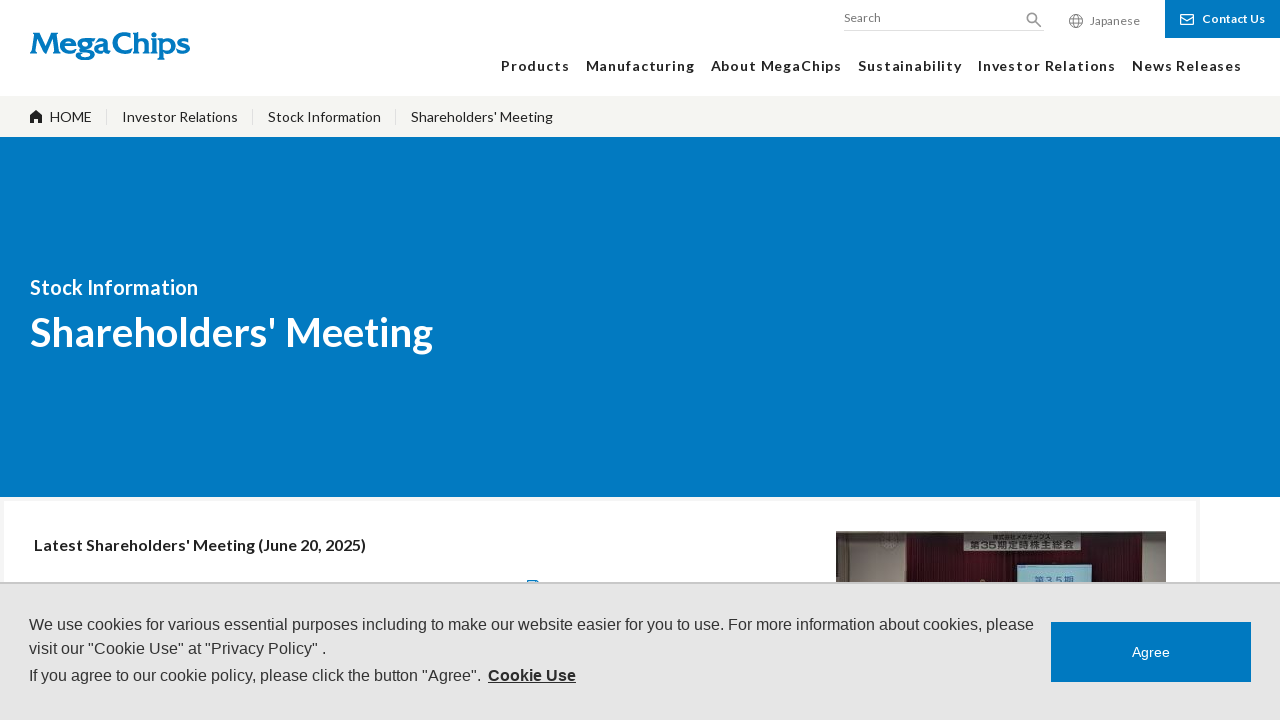

--- FILE ---
content_type: text/html; charset=UTF-8
request_url: https://www.megachips.co.jp/english/irinfo/stockinfo/meeting/
body_size: 7778
content:
<!DOCTYPE html>
<html lang="en">
<head>
<meta charset="utf-8">
<meta http-equiv="X-UA-Compatible" content="IE=edge">
<title>Shareholders&#039; Meeting | MegaChips Corporation</title>
<meta name="description" content="We aim at sustainable growth through profitability and growth opportunity.">
<meta name="viewport" content="width=device-width,initial-scale=1">
<meta name="format-detection" content="telephone=no">
<meta property="og:type" content="website">
<meta property="og:title" content="Shareholders&#039; Meeting | MegaChips Corporation">
<meta property="og:site_name" content="MegaChips Corporation">
<meta property="og:url" content="https://www.megachips.co.jp/english/irinfo/stockinfo/meeting/">
<meta property="og:description" content="We aim at sustainable growth through profitability and growth opportunity.">
<meta property="og:image" content="https://www.megachips.co.jp/common/img/ogp_logo_en.png">
<meta name="mtea:params" content='{"blog_id":"17","posttype":"page","page_id":"371","folder_id":"338"}'>
<script src="/common/js/cookieconsent.min.js"></script>
<script type="module" crossorigin src="/assets/js/function.js"></script>
<script type="module" crossorigin src="/assets/js/common.js"></script>
<link rel="stylesheet" href="/assets/css/common.css" />
<link href="//ce.mf.marsflag.com/latest/css/mf-search.css" rel="stylesheet" type="text/css"/>
<link rel="stylesheet" href="/assets/css/en.css">
<link rel="stylesheet" href="/assets/css/irinfo.css">
<link rel="stylesheet" href="/assets/css/search_customize.css" />
<!-- Google Tag Manager -->
<script>
	(function (w, d, s, l, i) {
		w[l] = w[l] || [];
		w[l].push({ 'gtm.start': new Date().getTime(), 'event': 'gtm.js' });
		var f = d.getElementsByTagName(s)[0],
			j = d.createElement(s),
			dl = l != 'dataLayer' ? '&l=' + l : '';
		j.async = true;
		j.src = 'https://www.googletagmanager.com/gtm.js?id=' + i + dl;
		f.parentNode.insertBefore(j, f);
	})(window, document, 'script', 'dataLayer', 'GTM-T2FQ2JG');
</script>
<!-- End Google Tag Manager -->
</head>
<body id="topAnc" class="layout-col1">
<!-- Google Tag Manager (noscript) -->
<noscript><iframe src="https://www.googletagmanager.com/ns.html?id=GTM-T2FQ2JG" height="0" width="0" style="display: none; visibility: hidden"></iframe></noscript>
<!-- End Google Tag Manager (noscript) -->
<noscript>
JavascriptがOFFのため正しく表示されない可能性があります。
</noscript>
<!-- [ WRAP ] -->
<div class="l-wrap mf_finder_container">
<!-- [ GLOBAL HEADER ] -->
<header class="l-header" data-header>
<div class="l-header__overlay"></div>
<div class="l-header__outer">
<div class="l-header__inner">
<div data-splogo>
<p class="l-header__logo">
<a href="/english/" class="l-header__logo-link">
<img src="/assets/images/logo_main.svg" alt=" MegaChips" />
</a>
</p>
</div>
<div class="l-header__spheadmenu">
<div data-spcontact>
<p class="l-header__spheadmenu-contact">
<a href="/english/inquiry/" class="l-header__contact-link">
<span class="l-header__contact-txt">
<img src="/assets/images/i_mail.svg" alt="Contact Us" />
</span>
</a>
</p>
</div>
<div class="l-header__action">
<ul class="l-header__action-list">
<li class="l-header__action-item">
<button type="button" class="l-header__action-btn l-header__action-btn--menu" data-spmenutoggle>
<span class="l-header__action-btn-bar"></span>
<span class="l-header__action-btn-txt">メニューを開く</span>
</button>
</li>
</ul>
</div>
</div>
<!-- /.l-header__action -->
<nav class="l-header__spmenu" data-spmenu>
<div class="l-header__spmenu-wrap">
<div class="l-header__spmenu-inner">
<div class="l-header__spmenu-search"><mf-search-box submit-text="Search" ajax-url="https://finder.api.mf.marsflag.com/api/v1/finder_service/documents/38b01026/search" results-page-url="/english/search/" placeholder="Search" imgsize-default="1" doctype-hidden options-hidden></mf-search-box></div>
<div class="l-header__spmenu-content">
<div class="l-header__spmenu-content-inner">
<ul class="l-header__spmenu-list">
<li class="l-header__spmenu-item">
<button type="button" class="l-header__spmenu-head" data-spmenu-dialog-btn><span class="l-header__spmenu-head-inner">Products</span></button>
<dialog class="l-header__spmenu-container is-closing" data-spmenu-dialog-container>
<div class="l-header__spmenu-container-header">
<div data-splogo-modal></div>
<div class="l-header__spmenu-container-header-wrap">
<div data-spcontact-modal></div>
<div class="l-header__spmenu-container-header-action">
<ul class="l-header__spmenu-container-header-action-list">
<li class="l-header__spmenu-container-header-action-item">
<button type="button" class="l-header__spmenu-container-header-action-btn l-header__spmenu-container-header-action-btn--menu" data-spmenuclose>
<span class="l-header__spmenu-container-header-action-btn-bar"></span>
<span class="l-header__spmenu-container-header-action-btn-txt">全てのメニューを閉じる</span>
</button>
</li>
</ul>
</div>
</div>
</div>
<div class="l-header__spmenu-container-wrap">
<div class="l-header__spmenu-container-inner" data-fixed>
<div class="l-header__spmenu-container-box">
<div class="l-header__spmenu-container-box-inner">
<div class="l-header__spmenu-container-box-head">
<div class="l-header__spmenu-container-back">
<button type="button" class="l-header__spmenu-container-close" data-spmenu-dialog-close>Back</button>
</div>
<div class="l-header__spmenu-container-ttl">
<p class="l-header__spmenu-container-ttl-txt">Products</p>
</div>
</div>
<ul class="l-header__spmenu-container-list">
<li class="l-header__spmenu-container-item">
<a href="/english/product/" class="l-header__spmenu-container-link" aria-label="Products Top">
<span class="l-header__spmenu-container-link-inner"> Top </span>
</a>
</li>
<li class="l-header__spmenu-container-item">
<details class="l-header__spmenu-container-link" data-spmenu-details>
<summary class="l-header__spmenu-container-link-summary" data-spmenu-summary>
<span class="l-header__spmenu-container-link-summary-inner">ASIC</span>
</summary>
<div class="l-header__spmenu-container-small" data-spmenu-container>
<div class="l-header__spmenu-container-small-wrap">
<div class="l-header__spmenu-container-small-inner">
<ul class="l-header__spmenu-container-small-list">
<li class="l-header__spmenu-container-small-item">
<a href="/english/product/asics/" class="l-header__spmenu-container-small-link">ASIC Top</a>
</li>
<li class="l-header__spmenu-container-small-item">
<a href="/english/product/asics/design/" class="l-header__spmenu-container-small-link">Development Method and Flow</a>
</li>
<li class="l-header__spmenu-container-small-item">
<a href="/english/product/asics/technology/" class="l-header__spmenu-container-small-link">Technology</a>
</li>
<li class="l-header__spmenu-container-small-item">
<a href="/english/product/asics/solution/" class="l-header__spmenu-container-small-link">Solution</a>
</li>
</ul>
</div>
</div>
</div>
</details>
</li>
<li class="l-header__spmenu-container-item">
<details class="l-header__spmenu-container-link" data-spmenu-details>
<summary class="l-header__spmenu-container-link-summary" data-spmenu-summary>
<span class="l-header__spmenu-container-link-summary-inner">ASSP</span>
</summary>
<div class="l-header__spmenu-container-small" data-spmenu-container>
<div class="l-header__spmenu-container-small-wrap">
<div class="l-header__spmenu-container-small-inner">
<ul class="l-header__spmenu-container-small-list">
<li class="l-header__spmenu-container-small-item">
<a href="/english/product/assps/" class="l-header__spmenu-container-small-link">ASSP Top</a>
</li>
<li class="l-header__spmenu-container-small-item">
<a href="/english/product/assps/broadband-plc/" class="l-header__spmenu-container-small-link">Nessum</a>
</li>
<li class="l-header__spmenu-container-small-item">
<a href="/english/product/assps/100base-t1/" class="l-header__spmenu-container-small-link">100BASE-T1 Ethernet PHY</a>
</li>
<li class="l-header__spmenu-container-small-item">
<a href="/english/product/assps/100base-tx_2ch/" class="l-header__spmenu-container-small-link">100BASE-TX 2ch Ethernet PHY</a>
</li>
</ul>
</div>
</div>
</div>
</details>
</li>
<li class="l-header__spmenu-container-item">
<details class="l-header__spmenu-container-link" data-spmenu-details>
<summary class="l-header__spmenu-container-link-summary" data-spmenu-summary>
<span class="l-header__spmenu-container-link-summary-inner">Module</span>
</summary>
<div class="l-header__spmenu-container-small" data-spmenu-container>
<div class="l-header__spmenu-container-small-wrap">
<div class="l-header__spmenu-container-small-inner">
<ul class="l-header__spmenu-container-small-list">
<li class="l-header__spmenu-container-small-item">
<a href="/english/product/modules/" class="l-header__spmenu-container-small-link">Module Top</a>
</li>
<li class="l-header__spmenu-container-small-item">
<a href="/english/product/modules/wifi-halow/" class="l-header__spmenu-container-small-link">Wi-Fi HaLow™ Product</a>
</li>
</ul>
</div>
</div>
</div>
</details>
</li>
<li class="l-header__spmenu-container-item">
<a href="/english/product/download/" class="l-header__spmenu-container-link">
<span class="l-header__spmenu-container-link-inner">Document Download</span>
</a>
</li>
<li class="l-header__spmenu-container-item">
<a href="/english/product/product_news/" class="l-header__spmenu-container-link">
<span class="l-header__spmenu-container-link-inner">Product Releases</span>
</a>
</li>
</ul>
</div>
</div>
</div>
</div>
</dialog>
</li>
<li class="l-header__spmenu-item">
<button type="button" class="l-header__spmenu-head" data-spmenu-dialog-btn><span class="l-header__spmenu-head-inner">Manufacturing</span></button>
<dialog class="l-header__spmenu-container is-closing" data-spmenu-dialog-container>
<div class="l-header__spmenu-container-header">
<div data-splogo-modal></div>
<div class="l-header__spmenu-container-header-wrap">
<div data-spcontact-modal></div>
<div class="l-header__spmenu-container-header-action">
<ul class="l-header__spmenu-container-header-action-list">
<li class="l-header__spmenu-container-header-action-item">
<button type="button" class="l-header__spmenu-container-header-action-btn l-header__spmenu-container-header-action-btn--menu" data-spmenuclose>
<span class="l-header__spmenu-container-header-action-btn-bar"></span>
<span class="l-header__spmenu-container-header-action-btn-txt">全てのメニューを閉じる</span>
</button>
</li>
</ul>
</div>
</div>
</div>
<div class="l-header__spmenu-container-wrap">
<div class="l-header__spmenu-container-inner" data-fixed>
<div class="l-header__spmenu-container-box">
<div class="l-header__spmenu-container-box-inner">
<div class="l-header__spmenu-container-box-head">
<div class="l-header__spmenu-container-back">
<button type="button" class="l-header__spmenu-container-close" data-spmenu-dialog-close>Back</button>
</div>
<div class="l-header__spmenu-container-ttl">
<p class="l-header__spmenu-container-ttl-txt">Manufacturing</p>
</div>
</div>
<ul class="l-header__spmenu-container-list">
<li class="l-header__spmenu-container-item">
<a href="/english/manufacturing/" class="l-header__spmenu-container-link" aria-label="Manufacturing Top">
<span class="l-header__spmenu-container-link-inner"> Top </span>
</a>
</li>
<li class="l-header__spmenu-container-item">
<a href="/english/manufacturing/mfg/" class="l-header__spmenu-container-link">
<span class="l-header__spmenu-container-link-inner">Production</span>
</a>
</li>
<li class="l-header__spmenu-container-item">
<a href="/english/manufacturing/quality/" class="l-header__spmenu-container-link">
<span class="l-header__spmenu-container-link-inner">Quality</span>
</a>
</li>
<li class="l-header__spmenu-container-item">
<a href="/english/manufacturing/partnership/" class="l-header__spmenu-container-link">
<span class="l-header__spmenu-container-link-inner">Partnership</span>
</a>
</li>
</ul>
</div>
</div>
</div>
</div>
</dialog>
</li>
<li class="l-header__spmenu-item">
<button type="button" class="l-header__spmenu-head" data-spmenu-dialog-btn><span class="l-header__spmenu-head-inner">About MegaChips</span></button>
<dialog class="l-header__spmenu-container is-closing" data-spmenu-dialog-container>
<div class="l-header__spmenu-container-header">
<div data-splogo-modal></div>
<div class="l-header__spmenu-container-header-wrap">
<div data-spcontact-modal></div>
<div class="l-header__spmenu-container-header-action">
<ul class="l-header__spmenu-container-header-action-list">
<li class="l-header__spmenu-container-header-action-item">
<button type="button" class="l-header__spmenu-container-header-action-btn l-header__spmenu-container-header-action-btn--menu" data-spmenuclose>
<span class="l-header__spmenu-container-header-action-btn-bar"></span>
<span class="l-header__spmenu-container-header-action-btn-txt">全てのメニューを閉じる</span>
</button>
</li>
</ul>
</div>
</div>
</div>
<div class="l-header__spmenu-container-wrap">
<div class="l-header__spmenu-container-inner" data-fixed>
<div class="l-header__spmenu-container-box">
<div class="l-header__spmenu-container-box-inner">
<div class="l-header__spmenu-container-box-head">
<div class="l-header__spmenu-container-back">
<button type="button" class="l-header__spmenu-container-close" data-spmenu-dialog-close>Back</button>
</div>
<div class="l-header__spmenu-container-ttl">
<p class="l-header__spmenu-container-ttl-txt">About MegaChips</p>
</div>
</div>
<ul class="l-header__spmenu-container-list">
<li class="l-header__spmenu-container-item">
<a href="/english/company/" class="l-header__spmenu-container-link" aria-label="About MegaChips Top">
<span class="l-header__spmenu-container-link-inner"> Top </span>
</a>
</li>
<li class="l-header__spmenu-container-item">
<a href="/english/company/philosophy/" class="l-header__spmenu-container-link">
<span class="l-header__spmenu-container-link-inner">Our Philosophy</span>
</a>
</li>
<li class="l-header__spmenu-container-item">
<a href="/english/company/message/" class="l-header__spmenu-container-link">
<span class="l-header__spmenu-container-link-inner">Message from President & CEO</span>
</a>
</li>
<li class="l-header__spmenu-container-item">
<details class="l-header__spmenu-container-link" data-spmenu-details>
<summary class="l-header__spmenu-container-link-summary" data-spmenu-summary>
<span class="l-header__spmenu-container-link-summary-inner">Who We Are</span>
</summary>
<div class="l-header__spmenu-container-small" data-spmenu-container>
<div class="l-header__spmenu-container-small-wrap">
<div class="l-header__spmenu-container-small-inner">
<ul class="l-header__spmenu-container-small-list">
<li class="l-header__spmenu-container-small-item">
<a href="/english/company/who-we-are/" class="l-header__spmenu-container-small-link">Who We Are Top</a>
</li>
<li class="l-header__spmenu-container-small-item">
<a href="/english/company/who-we-are/business-model.html" class="l-header__spmenu-container-small-link">Business Model</a>
</li>
<li class="l-header__spmenu-container-small-item">
<a href="/english/company/who-we-are/history.html" class="l-header__spmenu-container-small-link">Path of Challenge (development achievements)</a>
</li>
<li class="l-header__spmenu-container-small-item">
<a href="/english/company/who-we-are/rd.html" class="l-header__spmenu-container-small-link">R&D</a>
</li>
<li class="l-header__spmenu-container-small-item">
<a href="/english/company/who-we-are/global.html" class="l-header__spmenu-container-small-link">Global Network</a>
</li>
</ul>
</div>
</div>
</div>
</details>
</li>
<li class="l-header__spmenu-container-item">
<a href="/english/company/member/" class="l-header__spmenu-container-link">
<span class="l-header__spmenu-container-link-inner">Directors and Auditors</span>
</a>
</li>
<li class="l-header__spmenu-container-item">
<a href="/english/company/outline/" class="l-header__spmenu-container-link">
<span class="l-header__spmenu-container-link-inner">Corporate Profile</span>
</a>
</li>
<li class="l-header__spmenu-container-item">
<a href="/english/company/history/" class="l-header__spmenu-container-link">
<span class="l-header__spmenu-container-link-inner">History</span>
</a>
</li>
<li class="l-header__spmenu-container-item">
<a href="/english/company/access/" class="l-header__spmenu-container-link">
<span class="l-header__spmenu-container-link-inner">Access Map</span>
</a>
</li>
<li class="l-header__spmenu-container-item">
<details class="l-header__spmenu-container-link" data-spmenu-details>
<summary class="l-header__spmenu-container-link-summary" data-spmenu-summary>
<span class="l-header__spmenu-container-link-summary-inner">Founder's History</span>
</summary>
<div class="l-header__spmenu-container-small" data-spmenu-container>
<div class="l-header__spmenu-container-small-wrap">
<div class="l-header__spmenu-container-small-inner">
<ul class="l-header__spmenu-container-small-list">
<li class="l-header__spmenu-container-small-item">
<a href="/english/company/founder/" class="l-header__spmenu-container-small-link">Founder's History Top</a>
</li>
<li class="l-header__spmenu-container-small-item">
<a href="/english/company/founder/index.html" class="l-header__spmenu-container-small-link">Chapter 1 The Early Years</a>
</li>
<li class="l-header__spmenu-container-small-item">
<a href="/english/company/founder/page2.html" class="l-header__spmenu-container-small-link">Chapter 2 Career Launch</a>
</li>
<li class="l-header__spmenu-container-small-item">
<a href="/english/company/founder/page3.html" class="l-header__spmenu-container-small-link">Chapter 3 The Road to Damascus</a>
</li>
<li class="l-header__spmenu-container-small-item">
<a href="/english/company/founder/page4.html" class="l-header__spmenu-container-small-link">Chapter 4 Launch of MegaChips</a>
</li>
<li class="l-header__spmenu-container-small-item">
<a href="/english/company/founder/page5.html" class="l-header__spmenu-container-small-link">Chapter 5 Selection of the Ultimate</a>
</li>
<li class="l-header__spmenu-container-small-item">
<a href="/english/company/founder/page6.html" class="l-header__spmenu-container-small-link">Chapter 6 Initial Public Offering</a>
</li>
<li class="l-header__spmenu-container-small-item">
<a href="/english/company/founder/page7.html" class="l-header__spmenu-container-small-link">Extra Edition 1</a>
</li>
<li class="l-header__spmenu-container-small-item">
<a href="/english/company/founder/page8.html" class="l-header__spmenu-container-small-link">Extra Edition 2</a>
</li>
</ul>
</div>
</div>
</div>
</details>
</li>
</ul>
</div>
</div>
</div>
</div>
</dialog>
</li>
<li class="l-header__spmenu-item">
<button type="button" class="l-header__spmenu-head" data-spmenu-dialog-btn><span class="l-header__spmenu-head-inner">Sustainability</span></button>
<dialog class="l-header__spmenu-container is-closing" data-spmenu-dialog-container>
<div class="l-header__spmenu-container-header">
<div data-splogo-modal></div>
<div class="l-header__spmenu-container-header-wrap">
<div data-spcontact-modal></div>
<div class="l-header__spmenu-container-header-action">
<ul class="l-header__spmenu-container-header-action-list">
<li class="l-header__spmenu-container-header-action-item">
<button type="button" class="l-header__spmenu-container-header-action-btn l-header__spmenu-container-header-action-btn--menu" data-spmenuclose>
<span class="l-header__spmenu-container-header-action-btn-bar"></span>
<span class="l-header__spmenu-container-header-action-btn-txt">全てのメニューを閉じる</span>
</button>
</li>
</ul>
</div>
</div>
</div>
<div class="l-header__spmenu-container-wrap">
<div class="l-header__spmenu-container-inner" data-fixed>
<div class="l-header__spmenu-container-box">
<div class="l-header__spmenu-container-box-inner">
<div class="l-header__spmenu-container-box-head">
<div class="l-header__spmenu-container-back">
<button type="button" class="l-header__spmenu-container-close" data-spmenu-dialog-close>Back</button>
</div>
<div class="l-header__spmenu-container-ttl">
<p class="l-header__spmenu-container-ttl-txt">Sustainability</p>
</div>
</div>
<ul class="l-header__spmenu-container-list">
<li class="l-header__spmenu-container-item">
<a href="/english/sustainability/" class="l-header__spmenu-container-link" aria-label="Sustainability Top">
<span class="l-header__spmenu-container-link-inner"> Top </span>
</a>
</li>
<li class="l-header__spmenu-container-item">
<a href="/english/sustainability/eco/" class="l-header__spmenu-container-link">
<span class="l-header__spmenu-container-link-inner">Environment</span>
</a>
</li>
<li class="l-header__spmenu-container-item">
<details class="l-header__spmenu-container-link" data-spmenu-details>
<summary class="l-header__spmenu-container-link-summary" data-spmenu-summary>
<span class="l-header__spmenu-container-link-summary-inner">Social</span>
</summary>
<div class="l-header__spmenu-container-small" data-spmenu-container>
<div class="l-header__spmenu-container-small-wrap">
<div class="l-header__spmenu-container-small-inner">
<ul class="l-header__spmenu-container-small-list">
<li class="l-header__spmenu-container-small-item">
<a href="/english/sustainability/social/" class="l-header__spmenu-container-small-link">Social Top</a>
</li>
<li class="l-header__spmenu-container-small-item">
<a href="/english/sustainability/social/contribution/" class="l-header__spmenu-container-small-link">Contribution to Society</a>
</li>
<li class="l-header__spmenu-container-small-item">
<a href="/english/sustainability/social/work_environment/" class="l-header__spmenu-container-small-link">Activities within the Company</a>
</li>
</ul>
</div>
</div>
</div>
</details>
</li>
<li class="l-header__spmenu-container-item">
<a href="/english/sustainability/governance/" class="l-header__spmenu-container-link">
<span class="l-header__spmenu-container-link-inner">Governance</span>
</a>
</li>
</ul>
</div>
</div>
</div>
</div>
</dialog>
</li>
<li class="l-header__spmenu-item">
<button type="button" class="l-header__spmenu-head" data-spmenu-dialog-btn><span class="l-header__spmenu-head-inner">Investor Relations</span></button>
<dialog class="l-header__spmenu-container is-closing" data-spmenu-dialog-container>
<div class="l-header__spmenu-container-header">
<div data-splogo-modal></div>
<div class="l-header__spmenu-container-header-wrap">
<div data-spcontact-modal></div>
<div class="l-header__spmenu-container-header-action">
<ul class="l-header__spmenu-container-header-action-list">
<li class="l-header__spmenu-container-header-action-item">
<button type="button" class="l-header__spmenu-container-header-action-btn l-header__spmenu-container-header-action-btn--menu" data-spmenuclose>
<span class="l-header__spmenu-container-header-action-btn-bar"></span>
<span class="l-header__spmenu-container-header-action-btn-txt">全てのメニューを閉じる</span>
</button>
</li>
</ul>
</div>
</div>
</div>
<div class="l-header__spmenu-container-wrap">
<div class="l-header__spmenu-container-inner" data-fixed>
<div class="l-header__spmenu-container-box">
<div class="l-header__spmenu-container-box-inner">
<div class="l-header__spmenu-container-box-head">
<div class="l-header__spmenu-container-back">
<button type="button" class="l-header__spmenu-container-close" data-spmenu-dialog-close>Back</button>
</div>
<div class="l-header__spmenu-container-ttl">
<p class="l-header__spmenu-container-ttl-txt">Investor Relations</p>
</div>
</div>
<ul class="l-header__spmenu-container-list">
<li class="l-header__spmenu-container-item">
<a href="/english/irinfo/" class="l-header__spmenu-container-link" aria-label="Investor Relations Top">
<span class="l-header__spmenu-container-link-inner"> Top </span>
</a>
</li>
<li class="l-header__spmenu-container-item">
<details class="l-header__spmenu-container-link" data-spmenu-details>
<summary class="l-header__spmenu-container-link-summary" data-spmenu-summary>
<span class="l-header__spmenu-container-link-summary-inner">Management Policy</span>
</summary>
<div class="l-header__spmenu-container-small" data-spmenu-container>
<div class="l-header__spmenu-container-small-wrap">
<div class="l-header__spmenu-container-small-inner">
<ul class="l-header__spmenu-container-small-list">
<li class="l-header__spmenu-container-small-item">
<a href="/english/irinfo/management/" class="l-header__spmenu-container-small-link">Management Policy Top</a>
</li>
<li class="l-header__spmenu-container-small-item">
<a href="/english/company/message/" class="l-header__spmenu-container-small-link">President's Message (Link to “About MegaChips”)</a>
</li>
<li class="l-header__spmenu-container-small-item">
<a href="/english/irinfo/management/middle_plan/" class="l-header__spmenu-container-small-link">Mid-term Management Policy</a>
</li>
<li class="l-header__spmenu-container-small-item">
<a href="/english/company/member/" class="l-header__spmenu-container-small-link">Directors and Auditors (Link to “About MegaChips”)</a>
</li>
<li class="l-header__spmenu-container-small-item">
<a href="/english/irinfo/management/governance/" class="l-header__spmenu-container-small-link">Corporate Governance</a>
</li>
<li class="l-header__spmenu-container-small-item">
<a href="/english/irinfo/management/risk/" class="l-header__spmenu-container-small-link">Business and Other Risks</a>
</li>
<li class="l-header__spmenu-container-small-item">
<a href="/english/irinfo/management/policy/" class="l-header__spmenu-container-small-link">IR Policy</a>
</li>
</ul>
</div>
</div>
</div>
</details>
</li>
<li class="l-header__spmenu-container-item">
<details class="l-header__spmenu-container-link" data-spmenu-details>
<summary class="l-header__spmenu-container-link-summary" data-spmenu-summary>
<span class="l-header__spmenu-container-link-summary-inner">Financial Data</span>
</summary>
<div class="l-header__spmenu-container-small" data-spmenu-container>
<div class="l-header__spmenu-container-small-wrap">
<div class="l-header__spmenu-container-small-inner">
<ul class="l-header__spmenu-container-small-list">
<li class="l-header__spmenu-container-small-item">
<a href="/english/irinfo/finance/" class="l-header__spmenu-container-small-link">Financial Data Top</a>
</li>
<li class="l-header__spmenu-container-small-item">
<a href="/english/irinfo/finance/sales/" class="l-header__spmenu-container-small-link">Sales & Income</a>
</li>
<li class="l-header__spmenu-container-small-item">
<a href="/english/irinfo/finance/assets/" class="l-header__spmenu-container-small-link">Assets</a>
</li>
<li class="l-header__spmenu-container-small-item">
<a href="/english/irinfo/finance/cash_flow/" class="l-header__spmenu-container-small-link">Cash Flows</a>
</li>
<li class="l-header__spmenu-container-small-item">
<a href="/english/irinfo/finance/indicator/" class="l-header__spmenu-container-small-link">Indicators</a>
</li>
<li class="l-header__spmenu-container-small-item">
<a href="/english/irinfo/finance/per_share/" class="l-header__spmenu-container-small-link">Per Share Indicators</a>
</li>
</ul>
</div>
</div>
</div>
</details>
</li>
<li class="l-header__spmenu-container-item">
<details class="l-header__spmenu-container-link" data-spmenu-details>
<summary class="l-header__spmenu-container-link-summary" data-spmenu-summary>
<span class="l-header__spmenu-container-link-summary-inner">IR Library</span>
</summary>
<div class="l-header__spmenu-container-small" data-spmenu-container>
<div class="l-header__spmenu-container-small-wrap">
<div class="l-header__spmenu-container-small-inner">
<ul class="l-header__spmenu-container-small-list">
<li class="l-header__spmenu-container-small-item">
<a href="/english/irinfo/resource/" class="l-header__spmenu-container-small-link">IR Library Top</a>
</li>
<li class="l-header__spmenu-container-small-item">
<a href="/english/irinfo/resource/ir_lib/" class="l-header__spmenu-container-small-link">Financial Summaries</a>
</li>
<li class="l-header__spmenu-container-small-item">
<a href="/english/irinfo/resource/annual/" class="l-header__spmenu-container-small-link">MCC Reports</a>
</li>
<li class="l-header__spmenu-container-small-item">
<a href="/english/irinfo/resource/explanatory/" class="l-header__spmenu-container-small-link">Presentation Materials</a>
</li>
</ul>
</div>
</div>
</div>
</details>
</li>
<li class="l-header__spmenu-container-item">
<details class="l-header__spmenu-container-link" data-spmenu-details>
<summary class="l-header__spmenu-container-link-summary" data-spmenu-summary>
<span class="l-header__spmenu-container-link-summary-inner">Stock Information</span>
</summary>
<div class="l-header__spmenu-container-small" data-spmenu-container>
<div class="l-header__spmenu-container-small-wrap">
<div class="l-header__spmenu-container-small-inner">
<ul class="l-header__spmenu-container-small-list">
<li class="l-header__spmenu-container-small-item">
<a href="/english/irinfo/stockinfo/" class="l-header__spmenu-container-small-link">Stock Information Top</a>
</li>
<li class="l-header__spmenu-container-small-item">
<a href="/english/irinfo/stockinfo/data/" class="l-header__spmenu-container-small-link">Stock Data</a>
</li>
<li class="l-header__spmenu-container-small-item">
<a href="/english/irinfo/stockinfo/dividends/" class="l-header__spmenu-container-small-link">Dividends</a>
</li>
<li class="l-header__spmenu-container-small-item">
<a href="/english/irinfo/stockinfo/meeting/" class="l-header__spmenu-container-small-link">Shareholders' Meeting</a>
</li>
<li class="l-header__spmenu-container-small-item">
<a href="/english/irinfo/stockinfo/analyst/" class="l-header__spmenu-container-small-link">Analyst Coverage</a>
</li>
<li class="l-header__spmenu-container-small-item">
<a href="/english/irinfo/stockinfo/stock_quote/" class="l-header__spmenu-container-small-link">Stock Quote</a>
</li>
</ul>
</div>
</div>
</div>
</details>
</li>
<li class="l-header__spmenu-container-item">
<a href="/english/irinfo/dialogue/" class="l-header__spmenu-container-link">
<span class="l-header__spmenu-container-link-inner">Dialogue with Shareholders and Investors</span>
</a>
</li>
<li class="l-header__spmenu-container-item">
<a href="/english/irinfo/renewal.html" class="l-header__spmenu-container-link">
<span class="l-header__spmenu-container-link-inner">IR Releases</span>
</a>
</li>
<li class="l-header__spmenu-container-item">
<a href="/english/irinfo/calendar/" class="l-header__spmenu-container-link">
<span class="l-header__spmenu-container-link-inner">IR Calendar</span>
</a>
</li>
<li class="l-header__spmenu-container-item">
<a href="/english/irinfo/faq/" class="l-header__spmenu-container-link">
<span class="l-header__spmenu-container-link-inner">FAQ</span>
</a>
</li>
<li class="l-header__spmenu-container-item">
<a href="/english/irinfo/contact/" class="l-header__spmenu-container-link">
<span class="l-header__spmenu-container-link-inner">Contact Us</span>
</a>
</li>
<li class="l-header__spmenu-container-item">
<a href="/english/irinfo/disclaimer/" class="l-header__spmenu-container-link">
<span class="l-header__spmenu-container-link-inner">Disclaimer</span>
</a>
</li>
</ul>
</div>
</div>
</div>
</div>
</dialog>
</li>
<li class="l-header__spmenu-item">
<a href="/english/press/" class="l-header__spmenu-head"><span class="l-header__spmenu-head-inner">News Releases</span></a>
</li>
</ul>
<div class="l-header__spmenu-lang">
<a href="/" class="l-header__spmenu-lang-link" lang="ja">
<span class="l-header__spmenu-lang-txt"> Japanese </span>
</a>
</div>
</div>
</div>
</div>
</div>
</nav>
<!-- /.l-header__spmenu -->
<div class="l-header__pcmenu">
<nav class="l-header__pcnav">
<div class="l-header__pcnav-inner">
<div class="l-header__pcnav__head">
<div class="l-header__spmenu-search"><mf-search-box submit-text="Search" ajax-url="https://finder.api.mf.marsflag.com/api/v1/finder_service/documents/38b01026/search" results-page-url="/english/search/" placeholder="Search" imgsize-default="1" doctype-hidden options-hidden></mf-search-box></div>
<div class="l-header__lang">
<a href="/" class="l-header__lang-link" lang="ja">
<span class="l-header__lang-link-inner"> Japanese </span>
</a>
</div>
<div class="l-header__pcnav-contact">
<a href="/english/inquiry/" class="l-header__pcnav-contact-link">
<span class="l-header__pcnav-contact-txt">Contact Us</span>
</a>
</div>
</div>
<div class="l-header__pcnav__foot">
<ul class="l-header__pcnav-list">
<li class="l-header__pcnav-item" data-pcmenu>
<button type="button" class="l-header__pcnav-head" data-pcmenu-button><span class="l-header__pcnav-head-inner">Products</span></button>
<div class="l-header__pcnav-container" data-pcmenu-content>
<div class="l-header__pcnav-container-wrap">
<div class="l-header__pcnav-container-inner" data-fixed>
<div class="l-header__pcnav-container-box l-header__pcnav-container-box--hierarchy2">
<div class="l-header__pcnav-container-box-inner">
<div class="l-header__pcnav-container-ttl">
<p class="l-header__pcnav-container-ttl-txt">Products</p>
<p class="l-header__pcnav-container-ttl-top">
<a href="/english/product/" class="l-header__pcnav-container-ttl-link">
<span class="l-header__pcnav-container-ttl-top-inner"> To TOP </span>
</a>
</p>
</div>
</div>
</div>
<div class="l-header__pcnav-container-box l-header__pcnav-container-box--hierarchy3" data-header-hierarchy3>
<div class="l-header__pcnav-container-box-inner">
<ul class="l-header__pcnav-container-list">
<li class="l-header__pcnav-container-item" data-item-hierarchy3>
<a href="/english/product/asics/" class="l-header__pcnav-container-link" data-link-hierarchy3>
<span class="l-header__pcnav-container-link-inner">ASIC</span>
</a>
<div class="l-header__pcnav-container-small" data-header-hierarchy4>
<div class="l-header__pcnav-container-small-wrap" data-content-hierarchy4>
<div class="l-header__pcnav-container-small-inner">
<ul class="l-header__pcnav-container-small-list">
<li class="l-header__pcnav-container-small-item">
<a href="/english/product/asics/" class="l-header__pcnav-container-small-link">ASIC Top</a>
</li>
<li class="l-header__pcnav-container-small-item">
<a href="/english/product/asics/design/" class="l-header__pcnav-container-small-link">Development Method and Flow</a>
</li>
<li class="l-header__pcnav-container-small-item">
<a href="/english/product/asics/technology/" class="l-header__pcnav-container-small-link">Technology</a>
</li>
<li class="l-header__pcnav-container-small-item">
<a href="/english/product/asics/solution/" class="l-header__pcnav-container-small-link">Solution</a>
</li>
</ul>
</div>
</div>
</div>
</li>
<li class="l-header__pcnav-container-item" data-item-hierarchy3>
<a href="/english/product/assps/" class="l-header__pcnav-container-link" data-link-hierarchy3>
<span class="l-header__pcnav-container-link-inner">ASSP</span>
</a>
<div class="l-header__pcnav-container-small" data-header-hierarchy4>
<div class="l-header__pcnav-container-small-wrap" data-content-hierarchy4>
<div class="l-header__pcnav-container-small-inner">
<ul class="l-header__pcnav-container-small-list">
<li class="l-header__pcnav-container-small-item">
<a href="/english/product/assps/" class="l-header__pcnav-container-small-link">ASSP Top</a>
</li>
<li class="l-header__pcnav-container-small-item">
<a href="/english/product/assps/broadband-plc/" class="l-header__pcnav-container-small-link">Nessum</a>
</li>
<li class="l-header__pcnav-container-small-item">
<a href="/english/product/assps/100base-t1/" class="l-header__pcnav-container-small-link">100BASE-T1 Ethernet PHY</a>
</li>
<li class="l-header__pcnav-container-small-item">
<a href="/english/product/assps/100base-tx_2ch/" class="l-header__pcnav-container-small-link">100BASE-TX 2ch Ethernet PHY</a>
</li>
</ul>
</div>
</div>
</div>
</li>
<li class="l-header__pcnav-container-item" data-item-hierarchy3>
<a href="/english/product/modules/" class="l-header__pcnav-container-link" data-link-hierarchy3>
<span class="l-header__pcnav-container-link-inner">Module</span>
</a>
<div class="l-header__pcnav-container-small" data-header-hierarchy4>
<div class="l-header__pcnav-container-small-wrap" data-content-hierarchy4>
<div class="l-header__pcnav-container-small-inner">
<ul class="l-header__pcnav-container-small-list">
<li class="l-header__pcnav-container-small-item">
<a href="/english/product/modules/" class="l-header__pcnav-container-small-link">Module Top</a>
</li>
<li class="l-header__pcnav-container-small-item">
<a href="/english/product/modules/wifi-halow/" class="l-header__pcnav-container-small-link">Wi-Fi HaLow™ Product</a>
</li>
</ul>
</div>
</div>
</div>
</li>
<li class="l-header__pcnav-container-item" data-item-hierarchy3>
<a href="/english/product/download/" class="l-header__pcnav-container-link" data-link-hierarchy3>
<span class="l-header__pcnav-container-link-inner">Document Download</span>
</a>
</li>
<li class="l-header__pcnav-container-item" data-item-hierarchy3>
<a href="/english/product/product_news/" class="l-header__pcnav-container-link" data-link-hierarchy3>
<span class="l-header__pcnav-container-link-inner">Product Releases</span>
</a>
</li>
</ul>
</div>
</div>
<div class="l-header__pcnav-container-box l-header__pcnav-container-box--hierarchy4" data-box-hierarchy4></div>
</div>
</div>
</div>
</li>
<li class="l-header__pcnav-item" data-pcmenu>
<button type="button" class="l-header__pcnav-head" data-pcmenu-button><span class="l-header__pcnav-head-inner">Manufacturing</span></button>
<div class="l-header__pcnav-container" data-pcmenu-content>
<div class="l-header__pcnav-container-wrap">
<div class="l-header__pcnav-container-inner" data-fixed>
<div class="l-header__pcnav-container-box l-header__pcnav-container-box--hierarchy2">
<div class="l-header__pcnav-container-box-inner">
<div class="l-header__pcnav-container-ttl">
<p class="l-header__pcnav-container-ttl-txt">Manufacturing</p>
<p class="l-header__pcnav-container-ttl-top">
<a href="/english/manufacturing/" class="l-header__pcnav-container-ttl-link">
<span class="l-header__pcnav-container-ttl-top-inner"> To TOP </span>
</a>
</p>
</div>
</div>
</div>
<div class="l-header__pcnav-container-box l-header__pcnav-container-box--hierarchy3" data-header-hierarchy3>
<div class="l-header__pcnav-container-box-inner">
<ul class="l-header__pcnav-container-list">
<li class="l-header__pcnav-container-item" data-item-hierarchy3>
<a href="/english/manufacturing/mfg/" class="l-header__pcnav-container-link" data-link-hierarchy3>
<span class="l-header__pcnav-container-link-inner">Production</span>
</a>
</li>
<li class="l-header__pcnav-container-item" data-item-hierarchy3>
<a href="/english/manufacturing/quality/" class="l-header__pcnav-container-link" data-link-hierarchy3>
<span class="l-header__pcnav-container-link-inner">Quality</span>
</a>
</li>
<li class="l-header__pcnav-container-item" data-item-hierarchy3>
<a href="/english/manufacturing/partnership/" class="l-header__pcnav-container-link" data-link-hierarchy3>
<span class="l-header__pcnav-container-link-inner">Partnership</span>
</a>
</li>
</ul>
</div>
</div>
<div class="l-header__pcnav-container-box l-header__pcnav-container-box--hierarchy4" data-box-hierarchy4></div>
</div>
</div>
</div>
</li>
<li class="l-header__pcnav-item" data-pcmenu>
<button type="button" class="l-header__pcnav-head" data-pcmenu-button><span class="l-header__pcnav-head-inner">About MegaChips</span></button>
<div class="l-header__pcnav-container" data-pcmenu-content>
<div class="l-header__pcnav-container-wrap">
<div class="l-header__pcnav-container-inner" data-fixed>
<div class="l-header__pcnav-container-box l-header__pcnav-container-box--hierarchy2">
<div class="l-header__pcnav-container-box-inner">
<div class="l-header__pcnav-container-ttl">
<p class="l-header__pcnav-container-ttl-txt">About MegaChips</p>
<p class="l-header__pcnav-container-ttl-top">
<a href="/english/company/" class="l-header__pcnav-container-ttl-link">
<span class="l-header__pcnav-container-ttl-top-inner"> To TOP </span>
</a>
</p>
</div>
</div>
</div>
<div class="l-header__pcnav-container-box l-header__pcnav-container-box--hierarchy3" data-header-hierarchy3>
<div class="l-header__pcnav-container-box-inner">
<ul class="l-header__pcnav-container-list">
<li class="l-header__pcnav-container-item" data-item-hierarchy3>
<a href="/english/company/philosophy/" class="l-header__pcnav-container-link" data-link-hierarchy3>
<span class="l-header__pcnav-container-link-inner">Our Philosophy</span>
</a>
</li>
<li class="l-header__pcnav-container-item" data-item-hierarchy3>
<a href="/english/company/message/" class="l-header__pcnav-container-link" data-link-hierarchy3>
<span class="l-header__pcnav-container-link-inner">Message from President & CEO</span>
</a>
</li>
<li class="l-header__pcnav-container-item" data-item-hierarchy3>
<a href="/english/company/who-we-are/" class="l-header__pcnav-container-link" data-link-hierarchy3>
<span class="l-header__pcnav-container-link-inner">Who We Are</span>
</a>
<div class="l-header__pcnav-container-small" data-header-hierarchy4>
<div class="l-header__pcnav-container-small-wrap" data-content-hierarchy4>
<div class="l-header__pcnav-container-small-inner">
<ul class="l-header__pcnav-container-small-list">
<li class="l-header__pcnav-container-small-item">
<a href="/english/company/who-we-are/" class="l-header__pcnav-container-small-link">Who We Are Top</a>
</li>
<li class="l-header__pcnav-container-small-item">
<a href="/english/company/who-we-are/business-model.html" class="l-header__pcnav-container-small-link">Business Model</a>
</li>
<li class="l-header__pcnav-container-small-item">
<a href="/english/company/who-we-are/history.html" class="l-header__pcnav-container-small-link">Path of Challenge (development achievements)</a>
</li>
<li class="l-header__pcnav-container-small-item">
<a href="/english/company/who-we-are/rd.html" class="l-header__pcnav-container-small-link">R&D</a>
</li>
<li class="l-header__pcnav-container-small-item">
<a href="/english/company/who-we-are/global.html" class="l-header__pcnav-container-small-link">Global Network</a>
</li>
</ul>
</div>
</div>
</div>
</li>
<li class="l-header__pcnav-container-item" data-item-hierarchy3>
<a href="/english/company/member/" class="l-header__pcnav-container-link" data-link-hierarchy3>
<span class="l-header__pcnav-container-link-inner">Directors and Auditors</span>
</a>
</li>
<li class="l-header__pcnav-container-item" data-item-hierarchy3>
<a href="/english/company/outline/" class="l-header__pcnav-container-link" data-link-hierarchy3>
<span class="l-header__pcnav-container-link-inner">Corporate Profile</span>
</a>
</li>
<li class="l-header__pcnav-container-item" data-item-hierarchy3>
<a href="/english/company/history/" class="l-header__pcnav-container-link" data-link-hierarchy3>
<span class="l-header__pcnav-container-link-inner">History</span>
</a>
</li>
<li class="l-header__pcnav-container-item" data-item-hierarchy3>
<a href="/english/company/access/" class="l-header__pcnav-container-link" data-link-hierarchy3>
<span class="l-header__pcnav-container-link-inner">Access Map</span>
</a>
</li>
<li class="l-header__pcnav-container-item" data-item-hierarchy3>
<a href="/english/company/founder/" class="l-header__pcnav-container-link" data-link-hierarchy3>
<span class="l-header__pcnav-container-link-inner">Founder's History</span>
</a>
<div class="l-header__pcnav-container-small" data-header-hierarchy4>
<div class="l-header__pcnav-container-small-wrap" data-content-hierarchy4>
<div class="l-header__pcnav-container-small-inner">
<ul class="l-header__pcnav-container-small-list">
<li class="l-header__pcnav-container-small-item">
<a href="/english/company/founder/" class="l-header__pcnav-container-small-link">Founder's History Top</a>
</li>
<li class="l-header__pcnav-container-small-item">
<a href="/english/company/founder/index.html" class="l-header__pcnav-container-small-link">Chapter 1 The Early Years</a>
</li>
<li class="l-header__pcnav-container-small-item">
<a href="/english/company/founder/page2.html" class="l-header__pcnav-container-small-link">Chapter 2 Career Launch</a>
</li>
<li class="l-header__pcnav-container-small-item">
<a href="/english/company/founder/page3.html" class="l-header__pcnav-container-small-link">Chapter 3 The Road to Damascus</a>
</li>
<li class="l-header__pcnav-container-small-item">
<a href="/english/company/founder/page4.html" class="l-header__pcnav-container-small-link">Chapter 4 Launch of MegaChips</a>
</li>
<li class="l-header__pcnav-container-small-item">
<a href="/english/company/founder/page5.html" class="l-header__pcnav-container-small-link">Chapter 5 Selection of the Ultimate</a>
</li>
<li class="l-header__pcnav-container-small-item">
<a href="/english/company/founder/page6.html" class="l-header__pcnav-container-small-link">Chapter 6 Initial Public Offering</a>
</li>
<li class="l-header__pcnav-container-small-item">
<a href="/english/company/founder/page7.html" class="l-header__pcnav-container-small-link">Extra Edition 1</a>
</li>
<li class="l-header__pcnav-container-small-item">
<a href="/english/company/founder/page8.html" class="l-header__pcnav-container-small-link">Extra Edition 2</a>
</li>
</ul>
</div>
</div>
</div>
</li>
</ul>
</div>
</div>
<div class="l-header__pcnav-container-box l-header__pcnav-container-box--hierarchy4" data-box-hierarchy4></div>
</div>
</div>
</div>
</li>
<li class="l-header__pcnav-item" data-pcmenu>
<button type="button" class="l-header__pcnav-head" data-pcmenu-button><span class="l-header__pcnav-head-inner">Sustainability</span></button>
<div class="l-header__pcnav-container" data-pcmenu-content>
<div class="l-header__pcnav-container-wrap">
<div class="l-header__pcnav-container-inner" data-fixed>
<div class="l-header__pcnav-container-box l-header__pcnav-container-box--hierarchy2">
<div class="l-header__pcnav-container-box-inner">
<div class="l-header__pcnav-container-ttl">
<p class="l-header__pcnav-container-ttl-txt">Sustainability</p>
<p class="l-header__pcnav-container-ttl-top">
<a href="/english/sustainability/" class="l-header__pcnav-container-ttl-link">
<span class="l-header__pcnav-container-ttl-top-inner"> To TOP </span>
</a>
</p>
</div>
</div>
</div>
<div class="l-header__pcnav-container-box l-header__pcnav-container-box--hierarchy3" data-header-hierarchy3>
<div class="l-header__pcnav-container-box-inner">
<ul class="l-header__pcnav-container-list">
<li class="l-header__pcnav-container-item" data-item-hierarchy3>
<a href="/english/sustainability/eco/" class="l-header__pcnav-container-link" data-link-hierarchy3>
<span class="l-header__pcnav-container-link-inner">Environment</span>
</a>
</li>
<li class="l-header__pcnav-container-item" data-item-hierarchy3>
<a href="/english/sustainability/social/" class="l-header__pcnav-container-link" data-link-hierarchy3>
<span class="l-header__pcnav-container-link-inner">Social</span>
</a>
<div class="l-header__pcnav-container-small" data-header-hierarchy4>
<div class="l-header__pcnav-container-small-wrap" data-content-hierarchy4>
<div class="l-header__pcnav-container-small-inner">
<ul class="l-header__pcnav-container-small-list">
<li class="l-header__pcnav-container-small-item">
<a href="/english/sustainability/social/" class="l-header__pcnav-container-small-link">Social Top</a>
</li>
<li class="l-header__pcnav-container-small-item">
<a href="/english/sustainability/social/contribution/" class="l-header__pcnav-container-small-link">Contribution to Society</a>
</li>
<li class="l-header__pcnav-container-small-item">
<a href="/english/sustainability/social/work_environment/" class="l-header__pcnav-container-small-link">Activities within the Company</a>
</li>
</ul>
</div>
</div>
</div>
</li>
<li class="l-header__pcnav-container-item" data-item-hierarchy3>
<a href="/english/sustainability/governance/" class="l-header__pcnav-container-link" data-link-hierarchy3>
<span class="l-header__pcnav-container-link-inner">Governance</span>
</a>
</li>
</ul>
</div>
</div>
<div class="l-header__pcnav-container-box l-header__pcnav-container-box--hierarchy4" data-box-hierarchy4></div>
</div>
</div>
</div>
</li>
<li class="l-header__pcnav-item" data-pcmenu>
<button type="button" class="l-header__pcnav-head" data-pcmenu-button><span class="l-header__pcnav-head-inner">Investor Relations</span></button>
<div class="l-header__pcnav-container" data-pcmenu-content>
<div class="l-header__pcnav-container-wrap">
<div class="l-header__pcnav-container-inner" data-fixed>
<div class="l-header__pcnav-container-box l-header__pcnav-container-box--hierarchy2">
<div class="l-header__pcnav-container-box-inner">
<div class="l-header__pcnav-container-ttl">
<p class="l-header__pcnav-container-ttl-txt">Investor Relations</p>
<p class="l-header__pcnav-container-ttl-top">
<a href="/english/irinfo/" class="l-header__pcnav-container-ttl-link">
<span class="l-header__pcnav-container-ttl-top-inner"> To TOP </span>
</a>
</p>
</div>
</div>
</div>
<div class="l-header__pcnav-container-box l-header__pcnav-container-box--hierarchy3" data-header-hierarchy3>
<div class="l-header__pcnav-container-box-inner">
<ul class="l-header__pcnav-container-list">
<li class="l-header__pcnav-container-item" data-item-hierarchy3>
<a href="/english/irinfo/management/" class="l-header__pcnav-container-link" data-link-hierarchy3>
<span class="l-header__pcnav-container-link-inner">Management Policy</span>
</a>
<div class="l-header__pcnav-container-small" data-header-hierarchy4>
<div class="l-header__pcnav-container-small-wrap" data-content-hierarchy4>
<div class="l-header__pcnav-container-small-inner">
<ul class="l-header__pcnav-container-small-list">
<li class="l-header__pcnav-container-small-item">
<a href="/english/irinfo/management/" class="l-header__pcnav-container-small-link">Management Policy Top</a>
</li>
<li class="l-header__pcnav-container-small-item">
<a href="/english/company/message/" class="l-header__pcnav-container-small-link">President's Message (Link to “About MegaChips”)</a>
</li>
<li class="l-header__pcnav-container-small-item">
<a href="/english/irinfo/management/middle_plan/" class="l-header__pcnav-container-small-link">Mid-term Management Policy</a>
</li>
<li class="l-header__pcnav-container-small-item">
<a href="/english/company/member/" class="l-header__pcnav-container-small-link">Directors and Auditors (Link to “About MegaChips”)</a>
</li>
<li class="l-header__pcnav-container-small-item">
<a href="/english/irinfo/management/governance/" class="l-header__pcnav-container-small-link">Corporate Governance</a>
</li>
<li class="l-header__pcnav-container-small-item">
<a href="/english/irinfo/management/risk/" class="l-header__pcnav-container-small-link">Business and Other Risks</a>
</li>
<li class="l-header__pcnav-container-small-item">
<a href="/english/irinfo/management/policy/" class="l-header__pcnav-container-small-link">IR Policy</a>
</li>
</ul>
</div>
</div>
</div>
</li>
<li class="l-header__pcnav-container-item" data-item-hierarchy3>
<a href="/english/irinfo/finance/" class="l-header__pcnav-container-link" data-link-hierarchy3>
<span class="l-header__pcnav-container-link-inner">Financial Data</span>
</a>
<div class="l-header__pcnav-container-small" data-header-hierarchy4>
<div class="l-header__pcnav-container-small-wrap" data-content-hierarchy4>
<div class="l-header__pcnav-container-small-inner">
<ul class="l-header__pcnav-container-small-list">
<li class="l-header__pcnav-container-small-item">
<a href="/english/irinfo/finance/" class="l-header__pcnav-container-small-link">Financial Data Top</a>
</li>
<li class="l-header__pcnav-container-small-item">
<a href="/english/irinfo/finance/sales/" class="l-header__pcnav-container-small-link">Sales & Income</a>
</li>
<li class="l-header__pcnav-container-small-item">
<a href="/english/irinfo/finance/assets/" class="l-header__pcnav-container-small-link">Assets</a>
</li>
<li class="l-header__pcnav-container-small-item">
<a href="/english/irinfo/finance/cash_flow/" class="l-header__pcnav-container-small-link">Cash Flows</a>
</li>
<li class="l-header__pcnav-container-small-item">
<a href="/english/irinfo/finance/indicator/" class="l-header__pcnav-container-small-link">Indicators</a>
</li>
<li class="l-header__pcnav-container-small-item">
<a href="/english/irinfo/finance/per_share/" class="l-header__pcnav-container-small-link">Per Share Indicators</a>
</li>
</ul>
</div>
</div>
</div>
</li>
<li class="l-header__pcnav-container-item" data-item-hierarchy3>
<a href="/english/irinfo/resource/" class="l-header__pcnav-container-link" data-link-hierarchy3>
<span class="l-header__pcnav-container-link-inner">IR Library</span>
</a>
<div class="l-header__pcnav-container-small" data-header-hierarchy4>
<div class="l-header__pcnav-container-small-wrap" data-content-hierarchy4>
<div class="l-header__pcnav-container-small-inner">
<ul class="l-header__pcnav-container-small-list">
<li class="l-header__pcnav-container-small-item">
<a href="/english/irinfo/resource/" class="l-header__pcnav-container-small-link">IR Library Top</a>
</li>
<li class="l-header__pcnav-container-small-item">
<a href="/english/irinfo/resource/ir_lib/" class="l-header__pcnav-container-small-link">Financial Summaries</a>
</li>
<li class="l-header__pcnav-container-small-item">
<a href="/english/irinfo/resource/annual/" class="l-header__pcnav-container-small-link">MCC Reports</a>
</li>
<li class="l-header__pcnav-container-small-item">
<a href="/english/irinfo/resource/explanatory/" class="l-header__pcnav-container-small-link">Presentation Materials</a>
</li>
</ul>
</div>
</div>
</div>
</li>
<li class="l-header__pcnav-container-item" data-item-hierarchy3>
<a href="/english/irinfo/stockinfo/" class="l-header__pcnav-container-link" data-link-hierarchy3>
<span class="l-header__pcnav-container-link-inner">Stock Information</span>
</a>
<div class="l-header__pcnav-container-small" data-header-hierarchy4>
<div class="l-header__pcnav-container-small-wrap" data-content-hierarchy4>
<div class="l-header__pcnav-container-small-inner">
<ul class="l-header__pcnav-container-small-list">
<li class="l-header__pcnav-container-small-item">
<a href="/english/irinfo/stockinfo/" class="l-header__pcnav-container-small-link">Stock Information Top</a>
</li>
<li class="l-header__pcnav-container-small-item">
<a href="/english/irinfo/stockinfo/data/" class="l-header__pcnav-container-small-link">Stock Data</a>
</li>
<li class="l-header__pcnav-container-small-item">
<a href="/english/irinfo/stockinfo/dividends/" class="l-header__pcnav-container-small-link">Dividends</a>
</li>
<li class="l-header__pcnav-container-small-item">
<a href="/english/irinfo/stockinfo/meeting/" class="l-header__pcnav-container-small-link">Shareholders' Meeting</a>
</li>
<li class="l-header__pcnav-container-small-item">
<a href="/english/irinfo/stockinfo/analyst/" class="l-header__pcnav-container-small-link">Analyst Coverage</a>
</li>
<li class="l-header__pcnav-container-small-item">
<a href="/english/irinfo/stockinfo/stock_quote/" class="l-header__pcnav-container-small-link">Stock Quote</a>
</li>
</ul>
</div>
</div>
</div>
</li>
<li class="l-header__pcnav-container-item" data-item-hierarchy3>
<a href="/english/irinfo/dialogue/" class="l-header__pcnav-container-link" data-link-hierarchy3>
<span class="l-header__pcnav-container-link-inner">Dialogue with Shareholders and Investors</span>
</a>
</li>
<li class="l-header__pcnav-container-item" data-item-hierarchy3>
<a href="/english/irinfo/renewal.html" class="l-header__pcnav-container-link" data-link-hierarchy3>
<span class="l-header__pcnav-container-link-inner">IR Releases</span>
</a>
</li>
<li class="l-header__pcnav-container-item" data-item-hierarchy3>
<a href="/english/irinfo/calendar/" class="l-header__pcnav-container-link" data-link-hierarchy3>
<span class="l-header__pcnav-container-link-inner">IR Calendar</span>
</a>
</li>
<li class="l-header__pcnav-container-item" data-item-hierarchy3>
<a href="/english/irinfo/faq/" class="l-header__pcnav-container-link" data-link-hierarchy3>
<span class="l-header__pcnav-container-link-inner">FAQ</span>
</a>
</li>
<li class="l-header__pcnav-container-item" data-item-hierarchy3>
<a href="/english/irinfo/contact/" class="l-header__pcnav-container-link" data-link-hierarchy3>
<span class="l-header__pcnav-container-link-inner">Contact Us</span>
</a>
</li>
<li class="l-header__pcnav-container-item" data-item-hierarchy3>
<a href="/english/irinfo/disclaimer/" class="l-header__pcnav-container-link" data-link-hierarchy3>
<span class="l-header__pcnav-container-link-inner">Disclaimer</span>
</a>
</li>
</ul>
</div>
</div>
<div class="l-header__pcnav-container-box l-header__pcnav-container-box--hierarchy4" data-box-hierarchy4></div>
</div>
</div>
</div>
</li>
<li class="l-header__pcnav-item">
<a href="/english/press/" class="l-header__pcnav-head"><span class="l-header__pcnav-head-inner">News Releases</span></a>
</li>
</ul>
</div>
</div>
</nav>
</div>
<!-- /.l-header__pcmenu -->
</div>
</div>
</header>
<!-- [ /GLOBAL HEADER ] -->
<!-- [ CONTENT ] -->
<main class="l-content">
<div class="c-box-pagepath u-hide-sp u-hide-tab">
<div class="c-box-pagepath__inner">
<ol class="c-box-pagepath__list">
<li class="c-box-pagepath__item c-box-pagepath__item--home"><a href="/english/" class="c-box-pagepath__link">HOME</a></li>
<li class="c-box-pagepath__item"><a href="/english/irinfo/" class="c-box-pagepath__link">Investor Relations</a></li>
<li class="c-box-pagepath__item"><a href="/english/irinfo/stockinfo/" class="c-box-pagepath__link">Stock Information</a></li>
<li class="c-box-pagepath__item"><span class="c-box-pagepath__link" aria-current="page">Shareholders' Meeting</span></li>
</ol>
</div>
</div>
<div class="c-txt-ttl1">
<div class="c-txt-ttl1__wrap">
<div class="c-txt-ttl1__inner">
<div class="c-txt-ttl1__content">
<p class="c-txt-ttl1__txt2">Stock Information</p>
<h1 class="c-txt-ttl1__txt">Shareholders' Meeting</h1>
</div>
</div>
</div>
</div>
<div class="l-content__inner l-content__inner--col1" data-fixed>
<div class="l-content__main">
<div class="c-box-frame c-box-frame--bg-none">
<p class="u-tal c-txt-p"><em class="u-fw"><img alt="" src="/english/irinfo/files/images/meeting_01.jpg" width="330" height="185" class="mt-image-right" style="float: right; margin: 0 0 20px 20px;">Latest Shareholders' Meeting (June 20, 2025)<br></em></p>
<p class="c-txt-p"><a href="/english/irinfo/files/pdf/syousyu35_2025_e.pdf" target="_blank" rel="noopener">MegaChips Notice of the 35th Annual General Meeting of Shareholders</a></p>
<p class="c-txt-p"><a href="/english/irinfo/files/pdf/ketsugi35_2025_e.pdf" target="_blank" rel="noopener">Resolution of the 35th Annual General Meeting of Shareholders</a></p>
<p class="c-txt-p"></p>
<br>
<br>
</div>
<table class="c-table-common">
<tbody>
<tr><th style="background-color: #f5f5f2; width: 30%;"><span style="font-size: 16px;">FY2023 34th<br>(June 21, 2024)</span></th>
<td style="width: 70%;">
<p class="c-txt-p"><span style="color: #222222;"><span style="font-size: 16px;"><a href="/english/irinfo/files/pdf/syousyu34_2024_e.pdf" target="_blank" rel="noopener">MegaChips Notice of the 34th Annual General Meeting of Shareholders</a><br><br><a href="/english/irinfo/files/pdf/ketsugi34_2024_e.pdf" target="_blank" rel="noopener">Resolution of the 34th Annual General Meeting of Shareholders</a></span></span></p>
</td>
</tr>
<tr><th style="background-color: #f5f5f2; width: 30%;"><span style="font-size: 16px;">FY2022 33rd<br>(June 23, 2023)</span></th>
<td style="width: 70%;">
<p class="c-txt-p"><span style="color: #222222;"><span style="font-size: 16px;"><a href="/english/irinfo/files/pdf/syousyu33_2023_e.pdf" target="_blank" rel="noopener">MegaChips Notice of the 33rd Annual General Meeting of Shareholders</a></span></span></p>
<p class="c-txt-p"><span style="color: #222222;"><span style="font-size: 16px;"><a href="/english/irinfo/files/pdf/syousyu-net33_2023_02_e.pdf" target="_blank" rel="noopener">Matters Subject to Measures for Electronic Provision for the Notice of the 33rd Annual General<br>Meeting of Shareholders</a></span></span></p>
<p class="c-txt-p"><span style="color: #222222;"><span style="font-size: 16px;"><a href="/english/irinfo/files/pdf/ketsugi33_2023_e.pdf" target="_blank" rel="noopener">Resolutions of the 33rd Annual General Meeting of Shareholders</a></span></span></p>
</td>
</tr>
<tr><th style="background-color: #f5f5f2; width: 30%;"><span style="font-size: 16px;">FY2021 32nd<br>(June 24, 2022)</span></th>
<td style="width: 70%;">
<p class="c-txt-p"><span style="color: #222222;"><span style="font-size: 16px;"> <a href="/english/irinfo/files/pdf/syousyu32_2022_e.pdf" target="_blank" rel="noopener">MegaChips Notice of the 32nd Annual General Meeting of Shareholders</a><br><br><a href="/english/irinfo/files/pdf/syousyu-net32_2022_e.pdf" target="_blank" rel="noopener">Information on Matters Disclosed on the Internet for Notice of the 32nd Annual General<br>Meeting of Shareholders</a><br><br><a href="/english/irinfo/files/pdf/ketsugi32_2022_e.pdf" target="_blank" rel="noopener">Resolutions of the 32nd Annual General Meeting of Shareholders</a></span></span></p>
</td>
</tr>
<tr><th style="background-color: #f5f5f2; width: 30%;"><span style="font-size: 16px;">FY2020 31st<br>(June 25, 2021)</span></th>
<td style="width: 70%;">
<p class="c-txt-p"><span style="color: #222222;"><span style="font-size: 16px;"><a href="/english/irinfo/files/pdf/syousyu31_2021_e.pdf" target="_blank" rel="noopener">MegaChips Notice of the 31st Annual General Meeting of Shareholders </a><br><br><a href="/english/irinfo/files/pdf/syousyu-net31_2021_e.pdf" target="_blank" rel="noopener">Information on Matters Disclosed on the Internet for Notice of the 31st Annual General Meeting of Shareholders</a><br><br><a href="/english/irinfo/files/pdf/ketsugi31_2021_e.pdf" target="_blank" rel="noopener">Resolutions of the 31st Annual General Meeting of Shareholders</a></span></span></p>
</td>
</tr>
<tr><th style="background-color: #f5f5f2; width: 30%;"><span style="font-size: 16px;">FY2019 30th<br>(June 26, 2020)</span></th>
<td style="width: 70%;"><span style="color: #222222;"><span style="font-size: 16px;"><a href="/english/irinfo/files/pdf/syousyu30_2020_e.pdf" target="_blank" rel="noopener">MegaChips Notice of the 30th Annual General Meeting of Shareholders</a><br><br><a href="/english/irinfo/files/pdf/syousyu-net30_2020_e.pdf" target="_blank" rel="noopener">Information on Matters Disclosed on the Internet for Notice of the 30th Annual General Meeting of Shareholders</a><br><br><a href="/english/irinfo/files/pdf/ketsugi30_2020_e.pdf" target="_blank" rel="noopener">Resolutions of the 30th Annual General Meeting of Shareholders</a></span></span></td>
</tr>
<tr><th style="background-color: #f5f5f2; width: 30%;"><span style="font-size: 16px;">FY2018 29th<br>(June 21, 2019)</span></th>
<td style="width: 70%;"><span style="color: #222222;"><span style="font-size: 16px;"><a href="/english/irinfo/files/pdf/syousyu29_2019_e.pdf" target="_blank" rel="noopener">MegaChips Notice of the 29th Annual General Meeting of Shareholders</a><br><br><a href="/english/irinfo/files/pdf/syousyu-net29_2019_e.pdf" target="_blank" rel="noopener">Information on Matters Disclosed on the Internet for Notice of the 29th Annual General Meeting of Shareholders</a><br><br><a href="/english/irinfo/files/pdf/ketsugi29_2019_e.pdf" target="_blank" rel="noopener">Resolutions of the 29th Annual General Meeting of Shareholders</a></span></span></td>
</tr>
<tr><th style="background-color: #f5f5f2; width: 30%;"><span style="font-size: 16px;">FY2017 28th<br>(June 22, 2018)</span></th>
<td style="width: 70%;"><a href="/english/irinfo/files/pdf/ketsugi28_2018_e.pdf" target="_blank" rel="noopener"><span style="font-size: 16px;">Notice of Resolutions of the 28th Ordinary General Meeting of Shareholders</span></a></td>
</tr>
<tr><th><span style="font-size: 16px;">FY2016 27th<br>(June 23, 2017)</span></th>
<td><a href="/english/irinfo/files/pdf/ketsugi27_2017_e.pdf" target="_blank" rel="noopener"><span style="font-size: 16px;">Notice of Resolutions of the 27th Ordinary General Meeting of Shareholders</span></a></td>
</tr>
<tr><th><span style="font-size: 16px;">FY2015 26th<br>(June 23, 2016)</span></th>
<td><a href="/english/irinfo/files/pdf/ketsugi26_2016_e.pdf" target="_blank" rel="noopener"><span style="font-size: 16px;">Notice of Resolutions of the 26th Ordinary General Meeting of Shareholders</span></a></td>
</tr>
<tr><th><span style="font-size: 16px;">FY2014 25th<br>(June 24, 2015)</span></th>
<td><a href="/english/irinfo/files/pdf/ketsugi25_2015_e.pdf" target="_blank" rel="noopener"><span style="font-size: 16px;">Notice of Resolutions of the 25th Ordinary General Meeting of Shareholders</span></a></td>
</tr>
</tbody>
</table>
</div>
</div>
<div class="l-content__sidenav">
<div class="c-box-sidenav">
<div class="c-box-sidenav__wrap">
<div class="c-box-sidenav__inner" data-fixed>
<div class="c-list-sidenav__ttl">
<p class="c-list-sidenav__ttl-txt">
<a href="/english/irinfo/stockinfo/" class="c-list-sidenav__ttl-link">
<span class="c-list-sidenav__ttl-link-inner">Stock Information</span>
</a>
</p>
</div>
<ul class="c-box-sidenav__list">
<li class="c-box-sidenav__item">
<a href="/english/irinfo/stockinfo/data/" class="c-box-sidenav__link">
<span class="c-box-sidenav__link-txt">Stock Data</span>
</a>
</li>
<li class="c-box-sidenav__item">
<a href="/english/irinfo/stockinfo/dividends/" class="c-box-sidenav__link">
<span class="c-box-sidenav__link-txt">Dividends</span>
</a>
</li>
<li class="c-box-sidenav__item">
<a href="/english/irinfo/stockinfo/meeting/" class="c-box-sidenav__link">
<span class="c-box-sidenav__link-txt">Shareholders' Meeting</span>
</a>
</li>
<li class="c-box-sidenav__item">
<a href="/english/irinfo/stockinfo/analyst/" class="c-box-sidenav__link">
<span class="c-box-sidenav__link-txt">Analyst Coverage</span>
</a>
</li>
<li class="c-box-sidenav__item">
<a href="/english/irinfo/stockinfo/stock_quote/" class="c-box-sidenav__link">
<span class="c-box-sidenav__link-txt">Stock Quote</span>
</a>
</li>
</ul>
</div>
</div>
</div>
</div>
<!-- /.l-content__sidenav -->
<div class="c-box-pagepath u-hide-pc">
<div class="c-box-pagepath__inner">
<ol class="c-box-pagepath__list">
<li class="c-box-pagepath__item c-box-pagepath__item--home"><a href="/english/" class="c-box-pagepath__link">HOME</a></li>
<li class="c-box-pagepath__item"><a href="/english/irinfo/" class="c-box-pagepath__link">Investor Relations</a></li>
<li class="c-box-pagepath__item"><a href="/english/irinfo/stockinfo/" class="c-box-pagepath__link">Stock Information</a></li>
<li class="c-box-pagepath__item"><span class="c-box-pagepath__link" aria-current="page">Shareholders' Meeting</span></li>
</ol>
</div>
</div>
</main>
<!-- [ /CONTENT ] -->
<!-- [ GLOBAL FOOTER ] -->
<footer class="l-footer">
<div class="l-footer__head">
<div data-fixed>
<p class="l-footer__detail-ttl">
<img src="/assets/images/logo_main.svg" alt="MegaChips Corporation" />
</p>
<div class="l-footer__head-inner">
<div class="l-footer__detail">
<div class="l-footer__detail-content">
<p class="l-footer__detail-txt">As Japan’s first fabless manufacturer, MegaChips contributes to the industry and the lifestyles of people through our unique LSI, based on analog and digital technology.</p>
<p class="l-footer__detail-btn">
<a href="/english/inquiry/" class="l-footer__detail-link">
<span class="l-footer__detail-link-inner"> Contact Us </span>
</a>
</p>
</div>
</div>
<div class="l-footer__nav">
<div class="c-box-nav">
<div class="c-box-nav__wrap">
<p class="c-box-nav__ttl" data-extension>
<a href="/english/product/" class="c-box-nav__ttl-link">Products</a>
</p>
<ul class="c-box-nav__list">
<li class="c-box-nav__item" data-extension>
<a href="/english/product/asics/" class="c-box-nav__item-link">ASIC</a>
</li>
<li class="c-box-nav__item" data-extension>
<a href="/english/product/assps/" class="c-box-nav__item-link">ASSP</a>
</li>
<li class="c-box-nav__item" data-extension>
<a href="/english/product/modules/" class="c-box-nav__item-link">Module</a>
</li>
<li class="c-box-nav__item" data-extension>
<a href="/english/product/download/" class="c-box-nav__item-link">Document Download</a>
</li>
<li class="c-box-nav__item" data-extension>
<a href="/english/product/product_news/" class="c-box-nav__item-link">Product Releases</a>
</li>
</ul>
<p class="c-box-nav__ttl" data-extension>
<a href="/english/manufacturing/" class="c-box-nav__ttl-link">Manufacturing</a>
</p>
<ul class="c-box-nav__list">
<li class="c-box-nav__item" data-extension>
<a href="/english/manufacturing/mfg/" class="c-box-nav__item-link">Production</a>
</li>
<li class="c-box-nav__item" data-extension>
<a href="/english/manufacturing/quality/" class="c-box-nav__item-link">Quality</a>
</li>
<li class="c-box-nav__item" data-extension>
<a href="/english/manufacturing/partnership/" class="c-box-nav__item-link">Partnership</a>
</li>
</ul>
</div>
<div class="c-box-nav__wrap">
<p class="c-box-nav__ttl" data-extension>
<a href="/english/company/" class="c-box-nav__ttl-link">About MegaChips</a>
</p>
<ul class="c-box-nav__list">
<li class="c-box-nav__item" data-extension>
<a href="/english/company/philosophy/" class="c-box-nav__item-link">Our Philosophy</a>
</li>
<li class="c-box-nav__item" data-extension>
<a href="/english/company/message/" class="c-box-nav__item-link">Message from President & CEO</a>
</li>
<li class="c-box-nav__item" data-extension>
<a href="/english/company/who-we-are/" class="c-box-nav__item-link">Who We Are</a>
</li>
<li class="c-box-nav__item" data-extension>
<a href="/english/company/member/" class="c-box-nav__item-link">Directors and Auditors</a>
</li>
<li class="c-box-nav__item" data-extension>
<a href="/english/company/outline/" class="c-box-nav__item-link">Corporate Profile</a>
</li>
<li class="c-box-nav__item" data-extension>
<a href="/english/company/history/" class="c-box-nav__item-link">History</a>
</li>
<li class="c-box-nav__item" data-extension>
<a href="/english/company/access/" class="c-box-nav__item-link">Access Map</a>
</li>
<li class="c-box-nav__item" data-extension>
<a href="/english/company/founder/" class="c-box-nav__item-link">Founder's History</a>
</li>
</ul>
<p class="c-box-nav__ttl" data-extension>
<a href="/english/sustainability/" class="c-box-nav__ttl-link">Sustainability</a>
</p>
<ul class="c-box-nav__list">
<li class="c-box-nav__item" data-extension>
<a href="/english/sustainability/eco/" class="c-box-nav__item-link">Environment</a>
</li>
<li class="c-box-nav__item" data-extension>
<a href="/english/sustainability/social/" class="c-box-nav__item-link">Social</a>
</li>
<li class="c-box-nav__item" data-extension>
<a href="/english/sustainability/governance/" class="c-box-nav__item-link">Governance</a>
</li>
</ul>
</div>
<div class="c-box-nav__wrap">
<p class="c-box-nav__ttl" data-extension>
<a href="/english/irinfo/" class="c-box-nav__ttl-link">Investor Relations</a>
</p>
<ul class="c-box-nav__list">
<li class="c-box-nav__item" data-extension>
<a href="/english/irinfo/management/" class="c-box-nav__item-link">Management Policy</a>
</li>
<li class="c-box-nav__item" data-extension>
<a href="/english/irinfo/finance/" class="c-box-nav__item-link">Financial Data</a>
</li>
<li class="c-box-nav__item" data-extension>
<a href="/english/irinfo/resource/" class="c-box-nav__item-link">IR Library</a>
</li>
<li class="c-box-nav__item" data-extension>
<a href="/english/irinfo/stockinfo/" class="c-box-nav__item-link">Stock Information</a>
</li>
<li class="c-box-nav__item" data-extension>
<a href="/english/irinfo/dialogue/" class="c-box-nav__item-link">Dialogue with Shareholders and Investors</a>
</li>
<li class="c-box-nav__item" data-extension>
<a href="/english/irinfo/renewal.html" class="c-box-nav__item-link">IR Releases</a>
</li>
<li class="c-box-nav__item" data-extension>
<a href="/english/irinfo/calendar/" class="c-box-nav__item-link">IR Calendar</a>
</li>
<li class="c-box-nav__item" data-extension>
<a href="/english/irinfo/faq/" class="c-box-nav__item-link">FAQ</a>
</li>
<li class="c-box-nav__item" data-extension>
<a href="/english/irinfo/contact/" class="c-box-nav__item-link">Contact Us</a>
</li>
<li class="c-box-nav__item" data-extension>
<a href="/english/irinfo/disclaimer/" class="c-box-nav__item-link">Disclaimer</a>
</li>
</ul>
<p class="c-box-nav__ttl" data-extension>
<a href="/english/press/" class="c-box-nav__ttl-link">News Releases</a>
</p>
</div>
</div>
</div>
</div>
<div class="l-footer__other">
<ul class="l-footer__other-list">
<li class="l-footer__other-item">
<a href="/english/privacy/" class="l-footer__other-link"> Privacy Policy </a>
</li>
<li class="l-footer__other-item">
<a href="/english/terms/" class="l-footer__other-link"> Using This Website </a>
</li>
<li class="l-footer__other-item">
<a href="/english/sitemap/" class="l-footer__other-link"> Site Map </a>
</li>
</ul>
</div>
</div>
</div>
<div class="l-footer__foot">
<div data-fixed>
<div class="l-footer_foot-inner">
<div class="l-footer__copy">
<p class="l-footer__copy-txt">© MegaChips Corporation</p>
</div>
</div>
</div>
</div>
</footer>
<!-- [ /GLOBAL FOOTER ] -->
<!-- [ GLOBAL SHARE MENU ] -->
<div class="share">
	<div class="share__wrap">
		<ul class="share__list" aria-hidden="true">
			<li class="in_btn share__item"> <a href="" target="_blank" onclick="ga('send', 'social', 'LinkedIn', 'share', location.href);" inert><img src="/common/img/ico_share_linkedin.png" alt="linkedin"></a> </li>
			<li class="twitter_btn share__item"> <a href="" target="_blank" onclick="ga('send', 'social', 'Twitter', 'share', location.href);" inert><img src="/common/img/ico_share_twitter.png" alt="twitter"></a> </li>
			<li class="fb_btn share__item"><a href="" target="_blank" onclick="ga('send','social','Facebook','share', location.href);" inert><img src="/common/img/ico_share_facebook.png" alt="facebook"></a> </li>
		</ul>
		<button type="button" class="share__btn" aria-expanded="false"><img src="/common/img/ico_share_open.svg" alt="SNSシェアメニュー 開く"></button>
	</div>
</div>
<div class="pageTop"> <a href="#topAnc"><img src="/common/img/ico_pagetop.svg" alt="ページトップへ"></a> </div>
<!-- [ /GLOBAL SHARE MENU ] -->
</div>
<!-- [ WRAP ] -->
<script src="https://ce.mf.marsflag.com/latest/js/mf-search.js"></script>
<script src="/common/js/jquery-3.3.1.min.js"></script>
</body>
</html>



--- FILE ---
content_type: text/css
request_url: https://www.megachips.co.jp/assets/css/common.css
body_size: 35651
content:
@charset "UTF-8";@import"https://fonts.googleapis.com/css2?family=Zen+Kaku+Gothic+New:wght@400;700&display=swap";@import"https://fonts.googleapis.com/css2?family=Lato:wght@400;700&display=swap";@import"https://fonts.googleapis.com/css2?family=Lato:ital@0;1&display=swap";/*! normalize.css v8.0.1 | MIT License | github.com/necolas/normalize.css */html{line-height:1.15;-webkit-text-size-adjust:100%}body{margin:0}main{display:block}h1{margin:.67em 0;font-size:2em}hr{box-sizing:content-box;height:0;overflow:visible}pre{font-family:monospace;font-size:1em}a{background-color:transparent}abbr[title]{text-decoration:underline;-webkit-text-decoration:underline dotted;text-decoration:underline dotted;border-bottom:none}b,strong{font-weight:bolder}code,kbd,samp{font-family:monospace;font-size:1em}small{font-size:80%}sub,sup{position:relative;font-size:75%;line-height:0;vertical-align:baseline}sub{bottom:-.25em}sup{top:-.5em}img{border-style:none}button,input,optgroup,select,textarea{margin:0;font-family:inherit;font-size:100%;line-height:1.15}button,input{overflow:visible}button,select{text-transform:none}button,[type=button],[type=reset],[type=submit]{-webkit-appearance:button}button::-moz-focus-inner,[type=button]::-moz-focus-inner,[type=reset]::-moz-focus-inner,[type=submit]::-moz-focus-inner{padding:0;border-style:none}button:-moz-focusring,[type=button]:-moz-focusring,[type=reset]:-moz-focusring,[type=submit]:-moz-focusring{outline:1px dotted ButtonText}fieldset{padding:.35em .75em .625em}legend{box-sizing:border-box;display:table;max-width:100%;padding:0;color:inherit;white-space:normal}progress{vertical-align:baseline}textarea{overflow:auto}[type=checkbox],[type=radio]{box-sizing:border-box;padding:0}[type=number]::-webkit-inner-spin-button,[type=number]::-webkit-outer-spin-button{height:auto}[type=search]{-webkit-appearance:textfield;outline-offset:-2px}[type=search]::-webkit-search-decoration{-webkit-appearance:none}::-webkit-file-upload-button{-webkit-appearance:button;font:inherit}details{display:block}summary{display:list-item}template{display:none}[hidden]{display:none}h1,h2,h3,h4,h5,h6{margin:0;font-size:100%;font-weight:400}ul,ol,ul li,ol li{padding:0;margin:0;list-style:none}dl,dt,dd{padding:0;margin:0}p{margin:0}img{max-width:100%;height:auto;vertical-align:bottom;-webkit-backface-visibility:hidden;backface-visibility:hidden;image-rendering:crisp-edges}svg{max-width:100%}figure{margin:0}iframe{border:none}*,*:before,*:after{box-sizing:border-box;word-wrap:break-word;overflow-wrap:break-word;outline-offset:3px}button{cursor:pointer}button,input,optgroup,select,textarea{line-height:var(--lineHeight)}a{color:var(--txtColor);text-decoration:none}table{border-collapse:collapse}:root{--primary: #027AC1;--primary2: #EDA215;--secondary: #002A43;--txtColor: #222;--borderColor: #777;--bgColor: var(--white);--white: #fff;--gray: #F5F5F2;--gray2: #E0E0E0;--black: #222;--fontFamily: "Zen Kaku Gothic New", "ヒラギノ角 Pro W3", "Hiragino Kaku Pro W3", "メイリオ", Meiryo, "MS Pゴシック", "MS PGothic", sans-serif;--fontFamilyEn: "Lato", "ヒラギノ角 Pro W3", "Hiragino Kaku Pro W3", "メイリオ", Meiryo, "MS Pゴシック", "MS PGothic", sans-serif;--txtSizeSp: 1.4rem;--txtSizePc: 1.6rem;--lineHeight: 1.75;--lineHeightTitle: 1.5;--fixedWidth: 1200px;--breakTabLength: 751;--breakPcLength: 1024}html{font-size:62.5%}body:not(.l-renewal2023){font-size:var(--txtSizeSp);line-height:var(--lineHeight);color:var(--txtColor);font-family:var(--fontFamily);background-color:var(--bgColor)}body:not(.l-renewal2023) a{line-height:var(--lineHeightTitle)}body:not(.l-renewal2023):not(.ready) *{transition:none!important}body:not(.l-renewal2023):not(.ready) *:before,body:not(.l-renewal2023):not(.ready) *:after{transition:none!important}body.l-renewal2023 .l-header,body.l-renewal2023 .l-footer,body.l-renewal2023 .c-box-pagepath{font-size:var(--txtSizeSp);line-height:var(--lineHeight);color:var(--txtColor);font-family:var(--fontFamily);font-size:calc(var(--txtSizeSp) / 1.4)}body.l-renewal2023 .l-header a,body.l-renewal2023 .l-footer a,body.l-renewal2023 .c-box-pagepath a{line-height:var(--lineHeightTitle)}.l-header{position:fixed;top:0;right:0;left:0;z-index:110;box-shadow:none}.l-header .l-header__overlay{position:fixed;top:0;left:0;z-index:-1;width:100%;height:100%;visibility:hidden;background:rgba(0,0,0,.5);opacity:0;transition:all .4s ease-out}.is-spmenu-open .l-header .l-header__overlay{visibility:visible;opacity:1}.l-header .l-header__outer{background-color:var(--white)}.l-header .l-header__outer .l-header__inner{display:flex;align-items:center;justify-content:space-between;min-height:50px}.l-header .l-header__outer .l-header__inner .l-header__logo{width:160px}.l-header .l-header__outer .l-header__inner .l-header__logo .l-header__logo-link{display:block;display:flex;align-items:center;height:100%;padding:10px 20px}.l-header .l-header__outer .l-header__inner .l-header__logo .l-header__logo-link>img{width:100%}.l-header .l-header__outer .l-header__inner .l-header__spheadmenu{display:flex}.l-header .l-header__outer .l-header__inner .l-header__spheadmenu .l-header__spheadmenu-contact{height:100%;background-color:var(--primary)}.l-header .l-header__outer .l-header__inner .l-header__spheadmenu .l-header__spheadmenu-contact .l-header__contact-link{display:flex;align-items:center;justify-content:center;width:60px;height:50px;padding:5px;color:var(--white)}.l-header .l-header__outer .l-header__inner .l-header__spheadmenu .l-header__spheadmenu-contact .l-header__contact-link .l-header__contact-txt{font-size:0}.l-header .l-header__outer .l-header__inner .l-header__action .l-header__action-list{display:flex}.l-header .l-header__outer .l-header__inner .l-header__action .l-header__action-list .l-header__action-item .l-header__action-btn{position:relative;width:60px;height:50px;cursor:pointer;background-color:transparent;border:none}.l-header .l-header__outer .l-header__inner .l-header__action .l-header__action-list .l-header__action-item .l-header__action-btn.l-header__action-btn--menu{display:flex;flex-direction:column;align-items:center;justify-content:space-between;padding:17px 20px}.l-header .l-header__outer .l-header__inner .l-header__action .l-header__action-list .l-header__action-item .l-header__action-btn.l-header__action-btn--menu .l-header__action-btn-txt{position:absolute!important;width:1px!important;height:1px!important;padding:0!important;margin:-1px!important;overflow:hidden!important;clip:rect(0 0 0 0)!important;border:0!important}.l-header .l-header__outer .l-header__inner .l-header__action .l-header__action-list .l-header__action-item .l-header__action-btn.l-header__action-btn--menu .l-header__action-btn-bar,.l-header .l-header__outer .l-header__inner .l-header__action .l-header__action-list .l-header__action-item .l-header__action-btn.l-header__action-btn--menu:before,.l-header .l-header__outer .l-header__inner .l-header__action .l-header__action-list .l-header__action-item .l-header__action-btn.l-header__action-btn--menu:after{display:inline-block;width:20px;height:2px;content:"";background-color:var(--txtColor);transition:all .2s ease-in-out}.is-spmenu-open .l-header .l-header__outer .l-header__inner .l-header__action .l-header__action-list .l-header__action-item .l-header__action-btn.l-header__action-btn--menu .l-header__action-btn-bar{opacity:0}.is-spmenu-open .l-header .l-header__outer .l-header__inner .l-header__action .l-header__action-list .l-header__action-item .l-header__action-btn.l-header__action-btn--menu:before{rotate:45deg;translate:0 7px}.is-spmenu-open .l-header .l-header__outer .l-header__inner .l-header__action .l-header__action-list .l-header__action-item .l-header__action-btn.l-header__action-btn--menu:after{rotate:-45deg;translate:0 -7px}.l-header .l-header__outer .l-header__inner .l-header__spmenu{position:absolute;top:100%;left:0;display:none;width:100%;color:var(--white);background-color:var(--secondary);transition:all .2s ease-out}.l-header .l-header__outer .l-header__inner .l-header__spmenu a,.l-header .l-header__outer .l-header__inner .l-header__spmenu button{color:var(--white)}.l-header .l-header__outer .l-header__inner .l-header__spmenu::-webkit-scrollbar{display:none}.l-header .l-header__outer .l-header__inner .l-header__spmenu .l-header__spmenu-wrap{height:calc(var(--vh, 1vh) * 100 - var(--headerHeight));height:calc(100svh - var(--headerHeight));padding-block:30px;padding-inline:20px;overflow-y:auto}.l-header .l-header__outer .l-header__inner .l-header__spmenu .l-header__spmenu-wrap .l-header__spmenu-inner .l-header__spmenu-search .mf_finder_searchBox{margin:0}.l-header .l-header__outer .l-header__inner .l-header__spmenu .l-header__spmenu-wrap .l-header__spmenu-inner .l-header__spmenu-search .mf_finder_searchBox .mf_finder_searchBox_items_wrapper{position:relative;padding:0;background-color:transparent}.l-header .l-header__outer .l-header__inner .l-header__spmenu .l-header__spmenu-wrap .l-header__spmenu-inner .l-header__spmenu-search .mf_finder_searchBox .mf_finder_searchBox_items_wrapper .mf_finder_searchBox_items{padding:0}.l-header .l-header__outer .l-header__inner .l-header__spmenu .l-header__spmenu-wrap .l-header__spmenu-inner .l-header__spmenu-search .mf_finder_searchBox_query_input{width:100%;height:auto;min-height:40px;padding:5px 5px 5px 45px;font-family:var(--fontFamily);font-size:1.6rem!important;line-height:var(--lineHeight);color:var(--txtColor);letter-spacing:.05em;background:var(--bgColor)!important;border:0!important;border-radius:0!important}.l-renewal2023 .l-header .l-header__outer .l-header__inner .l-header__spmenu .l-header__spmenu-wrap .l-header__spmenu-inner .l-header__spmenu-search .mf_finder_searchBox_query_input{font-size:1.1428571429rem!important}.l-header .l-header__outer .l-header__inner .l-header__spmenu .l-header__spmenu-wrap .l-header__spmenu-inner .l-header__spmenu-search .mf_finder_searchBox_query_input::-webkit-input-placeholder{position:relative;font-size:1.2rem!important;color:var(--borderColor)}.l-header .l-header__outer .l-header__inner .l-header__spmenu .l-header__spmenu-wrap .l-header__spmenu-inner .l-header__spmenu-search .mf_finder_searchBox_query_input:-ms-input-placeholder{position:relative;font-size:1.2rem!important;color:var(--borderColor)}.l-header .l-header__outer .l-header__inner .l-header__spmenu .l-header__spmenu-wrap .l-header__spmenu-inner .l-header__spmenu-search .mf_finder_searchBox_query_input::placeholder{position:relative;font-size:1.2rem!important;color:var(--borderColor)}.l-renewal2023 .l-header .l-header__outer .l-header__inner .l-header__spmenu .l-header__spmenu-wrap .l-header__spmenu-inner .l-header__spmenu-search .mf_finder_searchBox_query_input::-webkit-input-placeholder{font-size:.8571428571rem!important}.l-renewal2023 .l-header .l-header__outer .l-header__inner .l-header__spmenu .l-header__spmenu-wrap .l-header__spmenu-inner .l-header__spmenu-search .mf_finder_searchBox_query_input:-ms-input-placeholder{font-size:.8571428571rem!important}.l-renewal2023 .l-header .l-header__outer .l-header__inner .l-header__spmenu .l-header__spmenu-wrap .l-header__spmenu-inner .l-header__spmenu-search .mf_finder_searchBox_query_input::placeholder{font-size:.8571428571rem!important}.l-header .l-header__outer .l-header__inner .l-header__spmenu .l-header__spmenu-wrap .l-header__spmenu-inner .l-header__spmenu-search .mf_finder_searchBox_submit{position:absolute;top:0;bottom:0;left:0;width:40px;height:40px;margin:auto;background-color:transparent!important;border:0;border-radius:5px}.l-header .l-header__outer .l-header__inner .l-header__spmenu .l-header__spmenu-wrap .l-header__spmenu-inner .l-header__spmenu-search .mf_finder_searchBox_submit:before{position:absolute;top:0;right:0;bottom:0;left:0;width:14px;height:14px;margin:auto;content:"";background:url(/assets/images/i_search.svg) no-repeat;background-position:center;background-size:100% auto}.l-header .l-header__outer .l-header__inner .l-header__spmenu .l-header__spmenu-wrap .l-header__spmenu-inner .l-header__spmenu-search .mf_finder_searchBox_submit>span{font-size:0}.l-header .l-header__outer .l-header__inner .l-header__spmenu .l-header__spmenu-wrap .l-header__spmenu-inner .l-header__spmenu-search+.l-header__spmenu-content{margin-top:15px}.l-header .l-header__outer .l-header__inner .l-header__spmenu .l-header__spmenu-wrap .l-header__spmenu-inner .l-header__spmenu-search:focus-visible{background-color:transparent!important}.l-header .l-header__outer .l-header__inner .l-header__spmenu .l-header__spmenu-wrap .l-header__spmenu-inner .l-header__spmenu-content .l-header__spmenu-content-inner .l-header__spmenu-list .l-header__spmenu-item{border-bottom:1px solid rgba(255,255,255,.2)}.l-header .l-header__outer .l-header__inner .l-header__spmenu .l-header__spmenu-wrap .l-header__spmenu-inner .l-header__spmenu-content .l-header__spmenu-content-inner .l-header__spmenu-list .l-header__spmenu-item .l-header__spmenu-head{position:relative;display:block;width:100%;padding:15px 10px 15px 0;font-weight:700;line-height:var(--lineHeightTitle);text-align:left;cursor:pointer;background-color:transparent;border:none;-webkit-appearance:none;appearance:none}.l-header .l-header__outer .l-header__inner .l-header__spmenu .l-header__spmenu-wrap .l-header__spmenu-inner .l-header__spmenu-content .l-header__spmenu-content-inner .l-header__spmenu-list .l-header__spmenu-item .l-header__spmenu-head .c-txt-extension.c-txt-extension--blank:before{background-image:url(/assets/images/i_blank_white.svg)}.l-header .l-header__outer .l-header__inner .l-header__spmenu .l-header__spmenu-wrap .l-header__spmenu-inner .l-header__spmenu-content .l-header__spmenu-content-inner .l-header__spmenu-list .l-header__spmenu-item .l-header__spmenu-head .c-txt-extension.c-txt-extension--pdf:before{background-image:url(/assets/images/i_pdf_white.svg)}.l-header .l-header__outer .l-header__inner .l-header__spmenu .l-header__spmenu-wrap .l-header__spmenu-inner .l-header__spmenu-content .l-header__spmenu-content-inner .l-header__spmenu-list .l-header__spmenu-item .l-header__spmenu-head .c-txt-extension.c-txt-extension--doc:before,.l-header .l-header__outer .l-header__inner .l-header__spmenu .l-header__spmenu-wrap .l-header__spmenu-inner .l-header__spmenu-content .l-header__spmenu-content-inner .l-header__spmenu-list .l-header__spmenu-item .l-header__spmenu-head .c-txt-extension.c-txt-extension--docx:before{background-image:url(/assets/images/i_download_white.svg)}.l-header .l-header__outer .l-header__inner .l-header__spmenu .l-header__spmenu-wrap .l-header__spmenu-inner .l-header__spmenu-content .l-header__spmenu-content-inner .l-header__spmenu-list .l-header__spmenu-item .l-header__spmenu-head .c-txt-extension.c-txt-extension--xls:before,.l-header .l-header__outer .l-header__inner .l-header__spmenu .l-header__spmenu-wrap .l-header__spmenu-inner .l-header__spmenu-content .l-header__spmenu-content-inner .l-header__spmenu-list .l-header__spmenu-item .l-header__spmenu-head .c-txt-extension.c-txt-extension--xlsx:before{background-image:url(/assets/images/i_download_white.svg)}.l-header .l-header__outer .l-header__inner .l-header__spmenu .l-header__spmenu-wrap .l-header__spmenu-inner .l-header__spmenu-content .l-header__spmenu-content-inner .l-header__spmenu-list .l-header__spmenu-item .l-header__spmenu-head .c-txt-extension.c-txt-extension--png:before,.l-header .l-header__outer .l-header__inner .l-header__spmenu .l-header__spmenu-wrap .l-header__spmenu-inner .l-header__spmenu-content .l-header__spmenu-content-inner .l-header__spmenu-list .l-header__spmenu-item .l-header__spmenu-head .c-txt-extension.c-txt-extension--jpg:before,.l-header .l-header__outer .l-header__inner .l-header__spmenu .l-header__spmenu-wrap .l-header__spmenu-inner .l-header__spmenu-content .l-header__spmenu-content-inner .l-header__spmenu-list .l-header__spmenu-item .l-header__spmenu-head .c-txt-extension.c-txt-extension--gif:before,.l-header .l-header__outer .l-header__inner .l-header__spmenu .l-header__spmenu-wrap .l-header__spmenu-inner .l-header__spmenu-content .l-header__spmenu-content-inner .l-header__spmenu-list .l-header__spmenu-item .l-header__spmenu-head .c-txt-extension.c-txt-extension--pptx:before{background-image:url(/assets/images/i_download_white.svg)}.l-header .l-header__outer .l-header__inner .l-header__spmenu .l-header__spmenu-wrap .l-header__spmenu-inner .l-header__spmenu-content .l-header__spmenu-content-inner .l-header__spmenu-list .l-header__spmenu-item .l-header__spmenu-head .c-txt-extension.c-txt-extension--zip:before{background-image:url(/assets/images/i_zip_white.svg)}.l-header .l-header__outer .l-header__inner .l-header__spmenu .l-header__spmenu-wrap .l-header__spmenu-inner .l-header__spmenu-content .l-header__spmenu-content-inner .l-header__spmenu-list .l-header__spmenu-item .l-header__spmenu-head:before{position:absolute;top:0;right:0;bottom:0;width:5px;height:9px;margin:auto;content:"";background:url(/assets/images/i_arrow.svg) no-repeat;background-position:center;background-size:100% auto}.l-header .l-header__outer .l-header__inner .l-header__spmenu .l-header__spmenu-wrap .l-header__spmenu-inner .l-header__spmenu-content .l-header__spmenu-content-inner .l-header__spmenu-list .l-header__spmenu-item .l-header__spmenu-head .c-txt-extension{font-size:1.1rem}.l-renewal2023 .l-header .l-header__outer .l-header__inner .l-header__spmenu .l-header__spmenu-wrap .l-header__spmenu-inner .l-header__spmenu-content .l-header__spmenu-content-inner .l-header__spmenu-list .l-header__spmenu-item .l-header__spmenu-head .c-txt-extension{font-size:calc(1.1rem / 1.4)}.l-header .l-header__outer .l-header__inner .l-header__spmenu .l-header__spmenu-wrap .l-header__spmenu-inner .l-header__spmenu-content .l-header__spmenu-content-inner .l-header__spmenu-list .l-header__spmenu-item .l-header__spmenu-container{top:0;width:100%;max-width:none;height:100%;max-height:none;padding:0;overflow:hidden;color:var(--white);background-color:var(--secondary);border:none}.l-header .l-header__outer .l-header__inner .l-header__spmenu .l-header__spmenu-wrap .l-header__spmenu-inner .l-header__spmenu-content .l-header__spmenu-content-inner .l-header__spmenu-list .l-header__spmenu-item .l-header__spmenu-container .l-header__spmenu-container-header{display:flex;align-items:center;justify-content:space-between;min-height:50px;background-color:var(--white)}.l-header .l-header__outer .l-header__inner .l-header__spmenu .l-header__spmenu-wrap .l-header__spmenu-inner .l-header__spmenu-content .l-header__spmenu-content-inner .l-header__spmenu-list .l-header__spmenu-item .l-header__spmenu-container .l-header__spmenu-container-header .l-header__spmenu-container-header-logo{width:160px}.l-header .l-header__outer .l-header__inner .l-header__spmenu .l-header__spmenu-wrap .l-header__spmenu-inner .l-header__spmenu-content .l-header__spmenu-content-inner .l-header__spmenu-list .l-header__spmenu-item .l-header__spmenu-container .l-header__spmenu-container-header .l-header__spmenu-container-header-logo .l-header__spmenu-container-header-logo-link{display:block;display:flex;align-items:center;height:100%;padding:10px 20px}.l-header .l-header__outer .l-header__inner .l-header__spmenu .l-header__spmenu-wrap .l-header__spmenu-inner .l-header__spmenu-content .l-header__spmenu-content-inner .l-header__spmenu-list .l-header__spmenu-item .l-header__spmenu-container .l-header__spmenu-container-header .l-header__spmenu-container-header-logo .l-header__spmenu-container-header-logo-link>img{width:100%}.l-header .l-header__outer .l-header__inner .l-header__spmenu .l-header__spmenu-wrap .l-header__spmenu-inner .l-header__spmenu-content .l-header__spmenu-content-inner .l-header__spmenu-list .l-header__spmenu-item .l-header__spmenu-container .l-header__spmenu-container-header .l-header__spmenu-container-header-wrap{display:flex}.l-header .l-header__outer .l-header__inner .l-header__spmenu .l-header__spmenu-wrap .l-header__spmenu-inner .l-header__spmenu-content .l-header__spmenu-content-inner .l-header__spmenu-list .l-header__spmenu-item .l-header__spmenu-container .l-header__spmenu-container-header .l-header__spmenu-container-header-wrap .l-header__spheadmenu-contact{height:100%;background-color:var(--primary)}.l-header .l-header__outer .l-header__inner .l-header__spmenu .l-header__spmenu-wrap .l-header__spmenu-inner .l-header__spmenu-content .l-header__spmenu-content-inner .l-header__spmenu-list .l-header__spmenu-item .l-header__spmenu-container .l-header__spmenu-container-header .l-header__spmenu-container-header-wrap .l-header__spheadmenu-contact .l-header__contact-link{display:flex;align-items:center;justify-content:center;width:60px;height:50px;padding:5px;color:var(--white)}.l-header .l-header__outer .l-header__inner .l-header__spmenu .l-header__spmenu-wrap .l-header__spmenu-inner .l-header__spmenu-content .l-header__spmenu-content-inner .l-header__spmenu-list .l-header__spmenu-item .l-header__spmenu-container .l-header__spmenu-container-header .l-header__spmenu-container-header-wrap .l-header__spheadmenu-contact .l-header__contact-link .l-header__contact-txt{font-size:0}.l-header .l-header__outer .l-header__inner .l-header__spmenu .l-header__spmenu-wrap .l-header__spmenu-inner .l-header__spmenu-content .l-header__spmenu-content-inner .l-header__spmenu-list .l-header__spmenu-item .l-header__spmenu-container .l-header__spmenu-container-header .l-header__spmenu-container-header-wrap .l-header__spmenu-container-header-action .l-header__spmenu-container-header-action-list{display:flex}.l-header .l-header__outer .l-header__inner .l-header__spmenu .l-header__spmenu-wrap .l-header__spmenu-inner .l-header__spmenu-content .l-header__spmenu-content-inner .l-header__spmenu-list .l-header__spmenu-item .l-header__spmenu-container .l-header__spmenu-container-header .l-header__spmenu-container-header-wrap .l-header__spmenu-container-header-action .l-header__spmenu-container-header-action-list .l-header__spmenu-container-header-action-item .l-header__spmenu-container-header-action-btn{position:relative;width:60px;height:50px;cursor:pointer;background-color:transparent;border:none}.l-header .l-header__outer .l-header__inner .l-header__spmenu .l-header__spmenu-wrap .l-header__spmenu-inner .l-header__spmenu-content .l-header__spmenu-content-inner .l-header__spmenu-list .l-header__spmenu-item .l-header__spmenu-container .l-header__spmenu-container-header .l-header__spmenu-container-header-wrap .l-header__spmenu-container-header-action .l-header__spmenu-container-header-action-list .l-header__spmenu-container-header-action-item .l-header__spmenu-container-header-action-btn.l-header__spmenu-container-header-action-btn--menu{display:flex;flex-direction:column;align-items:center;justify-content:space-between;padding:17px 20px}.l-header .l-header__outer .l-header__inner .l-header__spmenu .l-header__spmenu-wrap .l-header__spmenu-inner .l-header__spmenu-content .l-header__spmenu-content-inner .l-header__spmenu-list .l-header__spmenu-item .l-header__spmenu-container .l-header__spmenu-container-header .l-header__spmenu-container-header-wrap .l-header__spmenu-container-header-action .l-header__spmenu-container-header-action-list .l-header__spmenu-container-header-action-item .l-header__spmenu-container-header-action-btn.l-header__spmenu-container-header-action-btn--menu .l-header__spmenu-container-header-action-btn-txt{position:absolute!important;width:1px!important;height:1px!important;padding:0!important;margin:-1px!important;overflow:hidden!important;clip:rect(0 0 0 0)!important;border:0!important}.l-header .l-header__outer .l-header__inner .l-header__spmenu .l-header__spmenu-wrap .l-header__spmenu-inner .l-header__spmenu-content .l-header__spmenu-content-inner .l-header__spmenu-list .l-header__spmenu-item .l-header__spmenu-container .l-header__spmenu-container-header .l-header__spmenu-container-header-wrap .l-header__spmenu-container-header-action .l-header__spmenu-container-header-action-list .l-header__spmenu-container-header-action-item .l-header__spmenu-container-header-action-btn.l-header__spmenu-container-header-action-btn--menu .l-header__spmenu-container-header-action-btn-bar,.l-header .l-header__outer .l-header__inner .l-header__spmenu .l-header__spmenu-wrap .l-header__spmenu-inner .l-header__spmenu-content .l-header__spmenu-content-inner .l-header__spmenu-list .l-header__spmenu-item .l-header__spmenu-container .l-header__spmenu-container-header .l-header__spmenu-container-header-wrap .l-header__spmenu-container-header-action .l-header__spmenu-container-header-action-list .l-header__spmenu-container-header-action-item .l-header__spmenu-container-header-action-btn.l-header__spmenu-container-header-action-btn--menu:before,.l-header .l-header__outer .l-header__inner .l-header__spmenu .l-header__spmenu-wrap .l-header__spmenu-inner .l-header__spmenu-content .l-header__spmenu-content-inner .l-header__spmenu-list .l-header__spmenu-item .l-header__spmenu-container .l-header__spmenu-container-header .l-header__spmenu-container-header-wrap .l-header__spmenu-container-header-action .l-header__spmenu-container-header-action-list .l-header__spmenu-container-header-action-item .l-header__spmenu-container-header-action-btn.l-header__spmenu-container-header-action-btn--menu:after{display:inline-block;width:20px;height:2px;content:"";background-color:var(--txtColor);transition:all .2s ease-in-out}.is-spmenu-open .l-header .l-header__outer .l-header__inner .l-header__spmenu .l-header__spmenu-wrap .l-header__spmenu-inner .l-header__spmenu-content .l-header__spmenu-content-inner .l-header__spmenu-list .l-header__spmenu-item .l-header__spmenu-container .l-header__spmenu-container-header .l-header__spmenu-container-header-wrap .l-header__spmenu-container-header-action .l-header__spmenu-container-header-action-list .l-header__spmenu-container-header-action-item .l-header__spmenu-container-header-action-btn.l-header__spmenu-container-header-action-btn--menu .l-header__spmenu-container-header-action-btn-bar{opacity:0}.is-spmenu-open .l-header .l-header__outer .l-header__inner .l-header__spmenu .l-header__spmenu-wrap .l-header__spmenu-inner .l-header__spmenu-content .l-header__spmenu-content-inner .l-header__spmenu-list .l-header__spmenu-item .l-header__spmenu-container .l-header__spmenu-container-header .l-header__spmenu-container-header-wrap .l-header__spmenu-container-header-action .l-header__spmenu-container-header-action-list .l-header__spmenu-container-header-action-item .l-header__spmenu-container-header-action-btn.l-header__spmenu-container-header-action-btn--menu:before{rotate:45deg;translate:0 7px}.is-spmenu-open .l-header .l-header__outer .l-header__inner .l-header__spmenu .l-header__spmenu-wrap .l-header__spmenu-inner .l-header__spmenu-content .l-header__spmenu-content-inner .l-header__spmenu-list .l-header__spmenu-item .l-header__spmenu-container .l-header__spmenu-container-header .l-header__spmenu-container-header-wrap .l-header__spmenu-container-header-action .l-header__spmenu-container-header-action-list .l-header__spmenu-container-header-action-item .l-header__spmenu-container-header-action-btn.l-header__spmenu-container-header-action-btn--menu:after{rotate:-45deg;translate:0 -7px}.l-header .l-header__outer .l-header__inner .l-header__spmenu .l-header__spmenu-wrap .l-header__spmenu-inner .l-header__spmenu-content .l-header__spmenu-content-inner .l-header__spmenu-list .l-header__spmenu-item .l-header__spmenu-container .l-header__spmenu-container-wrap{height:calc(var(--vh, 1vh) * 100 - var(--headerHeight));height:calc(100svh - var(--headerHeight));padding-block:40px;overflow-y:auto;transition:-webkit-transform .2s;transition:transform .2s;transition:transform .2s,-webkit-transform .2s;-webkit-transform:translateX(0);transform:translate(0)}.l-header .l-header__outer .l-header__inner .l-header__spmenu .l-header__spmenu-wrap .l-header__spmenu-inner .l-header__spmenu-content .l-header__spmenu-content-inner .l-header__spmenu-list .l-header__spmenu-item .l-header__spmenu-container .l-header__spmenu-container-wrap .l-header__spmenu-container-inner .l-header__spmenu-container-box .l-header__spmenu-container-box-inner .l-header__spmenu-container-box-head{display:flex;flex-wrap:wrap;font-size:1.5rem;font-weight:700}.l-renewal2023 .l-header .l-header__outer .l-header__inner .l-header__spmenu .l-header__spmenu-wrap .l-header__spmenu-inner .l-header__spmenu-content .l-header__spmenu-content-inner .l-header__spmenu-list .l-header__spmenu-item .l-header__spmenu-container .l-header__spmenu-container-wrap .l-header__spmenu-container-inner .l-header__spmenu-container-box .l-header__spmenu-container-box-inner .l-header__spmenu-container-box-head{font-size:calc(1.5rem / 1.4)}.l-header .l-header__outer .l-header__inner .l-header__spmenu .l-header__spmenu-wrap .l-header__spmenu-inner .l-header__spmenu-content .l-header__spmenu-content-inner .l-header__spmenu-list .l-header__spmenu-item .l-header__spmenu-container .l-header__spmenu-container-wrap .l-header__spmenu-container-inner .l-header__spmenu-container-box .l-header__spmenu-container-box-inner .l-header__spmenu-container-box-head .l-header__spmenu-container-back{width:70px;padding-right:10px}.l-header .l-header__outer .l-header__inner .l-header__spmenu .l-header__spmenu-wrap .l-header__spmenu-inner .l-header__spmenu-content .l-header__spmenu-content-inner .l-header__spmenu-list .l-header__spmenu-item .l-header__spmenu-container .l-header__spmenu-container-wrap .l-header__spmenu-container-inner .l-header__spmenu-container-box .l-header__spmenu-container-box-inner .l-header__spmenu-container-box-head .l-header__spmenu-container-back .l-header__spmenu-container-close{position:relative;padding:0 0 0 15px;line-height:var(--lineHeightTitle);text-align:left;cursor:pointer;background-color:transparent;border:none;-webkit-appearance:none;appearance:none}.l-header .l-header__outer .l-header__inner .l-header__spmenu .l-header__spmenu-wrap .l-header__spmenu-inner .l-header__spmenu-content .l-header__spmenu-content-inner .l-header__spmenu-list .l-header__spmenu-item .l-header__spmenu-container .l-header__spmenu-container-wrap .l-header__spmenu-container-inner .l-header__spmenu-container-box .l-header__spmenu-container-box-inner .l-header__spmenu-container-box-head .l-header__spmenu-container-back .l-header__spmenu-container-close:before{position:absolute;top:0;bottom:0;left:0;width:5px;height:9px;margin:auto;content:"";background:url(/assets/images/i_arrow.svg) no-repeat;background-position:center;background-size:100% auto;-webkit-transform:rotate(180deg);transform:rotate(180deg)}.l-header .l-header__outer .l-header__inner .l-header__spmenu .l-header__spmenu-wrap .l-header__spmenu-inner .l-header__spmenu-content .l-header__spmenu-content-inner .l-header__spmenu-list .l-header__spmenu-item .l-header__spmenu-container .l-header__spmenu-container-wrap .l-header__spmenu-container-inner .l-header__spmenu-container-box .l-header__spmenu-container-box-inner .l-header__spmenu-container-box-head .l-header__spmenu-container-ttl{width:calc(100% - 70px);padding-right:70px;text-align:center}.l-header .l-header__outer .l-header__inner .l-header__spmenu .l-header__spmenu-wrap .l-header__spmenu-inner .l-header__spmenu-content .l-header__spmenu-content-inner .l-header__spmenu-list .l-header__spmenu-item .l-header__spmenu-container .l-header__spmenu-container-wrap .l-header__spmenu-container-inner .l-header__spmenu-container-box .l-header__spmenu-container-box-inner .l-header__spmenu-container-list{margin-top:35px;border-top:1px solid rgba(255,255,255,.2)}.l-header .l-header__outer .l-header__inner .l-header__spmenu .l-header__spmenu-wrap .l-header__spmenu-inner .l-header__spmenu-content .l-header__spmenu-content-inner .l-header__spmenu-list .l-header__spmenu-item .l-header__spmenu-container .l-header__spmenu-container-wrap .l-header__spmenu-container-inner .l-header__spmenu-container-box .l-header__spmenu-container-box-inner .l-header__spmenu-container-list .l-header__spmenu-container-item{border-bottom:1px solid rgba(255,255,255,.2)}.l-header .l-header__outer .l-header__inner .l-header__spmenu .l-header__spmenu-wrap .l-header__spmenu-inner .l-header__spmenu-content .l-header__spmenu-content-inner .l-header__spmenu-list .l-header__spmenu-item .l-header__spmenu-container .l-header__spmenu-container-wrap .l-header__spmenu-container-inner .l-header__spmenu-container-box .l-header__spmenu-container-box-inner .l-header__spmenu-container-list .l-header__spmenu-container-item a.l-header__spmenu-container-link{padding:15px 0}.l-header .l-header__outer .l-header__inner .l-header__spmenu .l-header__spmenu-wrap .l-header__spmenu-inner .l-header__spmenu-content .l-header__spmenu-content-inner .l-header__spmenu-list .l-header__spmenu-item .l-header__spmenu-container .l-header__spmenu-container-wrap .l-header__spmenu-container-inner .l-header__spmenu-container-box .l-header__spmenu-container-box-inner .l-header__spmenu-container-list .l-header__spmenu-container-item .l-header__spmenu-container-link{position:relative;display:block;width:100%;line-height:var(--lineHeightTitle);text-align:left;cursor:pointer;background-color:transparent;border:none;-webkit-appearance:none;appearance:none}.l-header .l-header__outer .l-header__inner .l-header__spmenu .l-header__spmenu-wrap .l-header__spmenu-inner .l-header__spmenu-content .l-header__spmenu-content-inner .l-header__spmenu-list .l-header__spmenu-item .l-header__spmenu-container .l-header__spmenu-container-wrap .l-header__spmenu-container-inner .l-header__spmenu-container-box .l-header__spmenu-container-box-inner .l-header__spmenu-container-list .l-header__spmenu-container-item .l-header__spmenu-container-link .c-txt-extension.c-txt-extension--blank:before{background-image:url(/assets/images/i_blank_white.svg)}.l-header .l-header__outer .l-header__inner .l-header__spmenu .l-header__spmenu-wrap .l-header__spmenu-inner .l-header__spmenu-content .l-header__spmenu-content-inner .l-header__spmenu-list .l-header__spmenu-item .l-header__spmenu-container .l-header__spmenu-container-wrap .l-header__spmenu-container-inner .l-header__spmenu-container-box .l-header__spmenu-container-box-inner .l-header__spmenu-container-list .l-header__spmenu-container-item .l-header__spmenu-container-link .c-txt-extension.c-txt-extension--pdf:before{background-image:url(/assets/images/i_pdf_white.svg)}.l-header .l-header__outer .l-header__inner .l-header__spmenu .l-header__spmenu-wrap .l-header__spmenu-inner .l-header__spmenu-content .l-header__spmenu-content-inner .l-header__spmenu-list .l-header__spmenu-item .l-header__spmenu-container .l-header__spmenu-container-wrap .l-header__spmenu-container-inner .l-header__spmenu-container-box .l-header__spmenu-container-box-inner .l-header__spmenu-container-list .l-header__spmenu-container-item .l-header__spmenu-container-link .c-txt-extension.c-txt-extension--doc:before,.l-header .l-header__outer .l-header__inner .l-header__spmenu .l-header__spmenu-wrap .l-header__spmenu-inner .l-header__spmenu-content .l-header__spmenu-content-inner .l-header__spmenu-list .l-header__spmenu-item .l-header__spmenu-container .l-header__spmenu-container-wrap .l-header__spmenu-container-inner .l-header__spmenu-container-box .l-header__spmenu-container-box-inner .l-header__spmenu-container-list .l-header__spmenu-container-item .l-header__spmenu-container-link .c-txt-extension.c-txt-extension--docx:before{background-image:url(/assets/images/i_download_white.svg)}.l-header .l-header__outer .l-header__inner .l-header__spmenu .l-header__spmenu-wrap .l-header__spmenu-inner .l-header__spmenu-content .l-header__spmenu-content-inner .l-header__spmenu-list .l-header__spmenu-item .l-header__spmenu-container .l-header__spmenu-container-wrap .l-header__spmenu-container-inner .l-header__spmenu-container-box .l-header__spmenu-container-box-inner .l-header__spmenu-container-list .l-header__spmenu-container-item .l-header__spmenu-container-link .c-txt-extension.c-txt-extension--xls:before,.l-header .l-header__outer .l-header__inner .l-header__spmenu .l-header__spmenu-wrap .l-header__spmenu-inner .l-header__spmenu-content .l-header__spmenu-content-inner .l-header__spmenu-list .l-header__spmenu-item .l-header__spmenu-container .l-header__spmenu-container-wrap .l-header__spmenu-container-inner .l-header__spmenu-container-box .l-header__spmenu-container-box-inner .l-header__spmenu-container-list .l-header__spmenu-container-item .l-header__spmenu-container-link .c-txt-extension.c-txt-extension--xlsx:before{background-image:url(/assets/images/i_download_white.svg)}.l-header .l-header__outer .l-header__inner .l-header__spmenu .l-header__spmenu-wrap .l-header__spmenu-inner .l-header__spmenu-content .l-header__spmenu-content-inner .l-header__spmenu-list .l-header__spmenu-item .l-header__spmenu-container .l-header__spmenu-container-wrap .l-header__spmenu-container-inner .l-header__spmenu-container-box .l-header__spmenu-container-box-inner .l-header__spmenu-container-list .l-header__spmenu-container-item .l-header__spmenu-container-link .c-txt-extension.c-txt-extension--png:before,.l-header .l-header__outer .l-header__inner .l-header__spmenu .l-header__spmenu-wrap .l-header__spmenu-inner .l-header__spmenu-content .l-header__spmenu-content-inner .l-header__spmenu-list .l-header__spmenu-item .l-header__spmenu-container .l-header__spmenu-container-wrap .l-header__spmenu-container-inner .l-header__spmenu-container-box .l-header__spmenu-container-box-inner .l-header__spmenu-container-list .l-header__spmenu-container-item .l-header__spmenu-container-link .c-txt-extension.c-txt-extension--jpg:before,.l-header .l-header__outer .l-header__inner .l-header__spmenu .l-header__spmenu-wrap .l-header__spmenu-inner .l-header__spmenu-content .l-header__spmenu-content-inner .l-header__spmenu-list .l-header__spmenu-item .l-header__spmenu-container .l-header__spmenu-container-wrap .l-header__spmenu-container-inner .l-header__spmenu-container-box .l-header__spmenu-container-box-inner .l-header__spmenu-container-list .l-header__spmenu-container-item .l-header__spmenu-container-link .c-txt-extension.c-txt-extension--gif:before,.l-header .l-header__outer .l-header__inner .l-header__spmenu .l-header__spmenu-wrap .l-header__spmenu-inner .l-header__spmenu-content .l-header__spmenu-content-inner .l-header__spmenu-list .l-header__spmenu-item .l-header__spmenu-container .l-header__spmenu-container-wrap .l-header__spmenu-container-inner .l-header__spmenu-container-box .l-header__spmenu-container-box-inner .l-header__spmenu-container-list .l-header__spmenu-container-item .l-header__spmenu-container-link .c-txt-extension.c-txt-extension--pptx:before{background-image:url(/assets/images/i_download_white.svg)}.l-header .l-header__outer .l-header__inner .l-header__spmenu .l-header__spmenu-wrap .l-header__spmenu-inner .l-header__spmenu-content .l-header__spmenu-content-inner .l-header__spmenu-list .l-header__spmenu-item .l-header__spmenu-container .l-header__spmenu-container-wrap .l-header__spmenu-container-inner .l-header__spmenu-container-box .l-header__spmenu-container-box-inner .l-header__spmenu-container-list .l-header__spmenu-container-item .l-header__spmenu-container-link .c-txt-extension.c-txt-extension--zip:before{background-image:url(/assets/images/i_zip_white.svg)}.l-header .l-header__outer .l-header__inner .l-header__spmenu .l-header__spmenu-wrap .l-header__spmenu-inner .l-header__spmenu-content .l-header__spmenu-content-inner .l-header__spmenu-list .l-header__spmenu-item .l-header__spmenu-container .l-header__spmenu-container-wrap .l-header__spmenu-container-inner .l-header__spmenu-container-box .l-header__spmenu-container-box-inner .l-header__spmenu-container-list .l-header__spmenu-container-item .l-header__spmenu-container-link .l-header__spmenu-container-link-inner{display:inline-block}.l-header .l-header__outer .l-header__inner .l-header__spmenu .l-header__spmenu-wrap .l-header__spmenu-inner .l-header__spmenu-content .l-header__spmenu-content-inner .l-header__spmenu-list .l-header__spmenu-item .l-header__spmenu-container .l-header__spmenu-container-wrap .l-header__spmenu-container-inner .l-header__spmenu-container-box .l-header__spmenu-container-box-inner .l-header__spmenu-container-list .l-header__spmenu-container-item .l-header__spmenu-container-link .l-header__spmenu-container-link-summary{position:relative;display:block;padding:15px 25px 15px 0}.l-header .l-header__outer .l-header__inner .l-header__spmenu .l-header__spmenu-wrap .l-header__spmenu-inner .l-header__spmenu-content .l-header__spmenu-content-inner .l-header__spmenu-list .l-header__spmenu-item .l-header__spmenu-container .l-header__spmenu-container-wrap .l-header__spmenu-container-inner .l-header__spmenu-container-box .l-header__spmenu-container-box-inner .l-header__spmenu-container-list .l-header__spmenu-container-item .l-header__spmenu-container-link .l-header__spmenu-container-link-summary:before,.l-header .l-header__outer .l-header__inner .l-header__spmenu .l-header__spmenu-wrap .l-header__spmenu-inner .l-header__spmenu-content .l-header__spmenu-content-inner .l-header__spmenu-list .l-header__spmenu-item .l-header__spmenu-container .l-header__spmenu-container-wrap .l-header__spmenu-container-inner .l-header__spmenu-container-box .l-header__spmenu-container-box-inner .l-header__spmenu-container-list .l-header__spmenu-container-item .l-header__spmenu-container-link .l-header__spmenu-container-link-summary:after{transition:all .4s ease-out}.l-header .l-header__outer .l-header__inner .l-header__spmenu .l-header__spmenu-wrap .l-header__spmenu-inner .l-header__spmenu-content .l-header__spmenu-content-inner .l-header__spmenu-list .l-header__spmenu-item .l-header__spmenu-container .l-header__spmenu-container-wrap .l-header__spmenu-container-inner .l-header__spmenu-container-box .l-header__spmenu-container-box-inner .l-header__spmenu-container-list .l-header__spmenu-container-item .l-header__spmenu-container-link .l-header__spmenu-container-link-summary:before{position:absolute;top:0;right:0;bottom:0;width:14px;height:1px;margin:auto;content:"";background-color:var(--white)}.l-header .l-header__outer .l-header__inner .l-header__spmenu .l-header__spmenu-wrap .l-header__spmenu-inner .l-header__spmenu-content .l-header__spmenu-content-inner .l-header__spmenu-list .l-header__spmenu-item .l-header__spmenu-container .l-header__spmenu-container-wrap .l-header__spmenu-container-inner .l-header__spmenu-container-box .l-header__spmenu-container-box-inner .l-header__spmenu-container-list .l-header__spmenu-container-item .l-header__spmenu-container-link .l-header__spmenu-container-link-summary:after{position:absolute;top:0;right:6px;bottom:0;width:1px;height:14px;margin:auto;content:"";background-color:var(--white)}.l-header .l-header__outer .l-header__inner .l-header__spmenu .l-header__spmenu-wrap .l-header__spmenu-inner .l-header__spmenu-content .l-header__spmenu-content-inner .l-header__spmenu-list .l-header__spmenu-item .l-header__spmenu-container .l-header__spmenu-container-wrap .l-header__spmenu-container-inner .l-header__spmenu-container-box .l-header__spmenu-container-box-inner .l-header__spmenu-container-list .l-header__spmenu-container-item .l-header__spmenu-container-link .l-header__spmenu-container-link-summary::-webkit-details-marker{display:none}.l-header .l-header__outer .l-header__inner .l-header__spmenu .l-header__spmenu-wrap .l-header__spmenu-inner .l-header__spmenu-content .l-header__spmenu-content-inner .l-header__spmenu-list .l-header__spmenu-item .l-header__spmenu-container .l-header__spmenu-container-wrap .l-header__spmenu-container-inner .l-header__spmenu-container-box .l-header__spmenu-container-box-inner .l-header__spmenu-container-list .l-header__spmenu-container-item .l-header__spmenu-container-link.is-opened .l-header__spmenu-container-link-summary:before,.l-header .l-header__outer .l-header__inner .l-header__spmenu .l-header__spmenu-wrap .l-header__spmenu-inner .l-header__spmenu-content .l-header__spmenu-content-inner .l-header__spmenu-list .l-header__spmenu-item .l-header__spmenu-container .l-header__spmenu-container-wrap .l-header__spmenu-container-inner .l-header__spmenu-container-box .l-header__spmenu-container-box-inner .l-header__spmenu-container-list .l-header__spmenu-container-item .l-header__spmenu-container-link.is-opened .l-header__spmenu-container-link-summary:after{-webkit-transform:rotate(90deg);transform:rotate(90deg)}.l-header .l-header__outer .l-header__inner .l-header__spmenu .l-header__spmenu-wrap .l-header__spmenu-inner .l-header__spmenu-content .l-header__spmenu-content-inner .l-header__spmenu-list .l-header__spmenu-item .l-header__spmenu-container .l-header__spmenu-container-wrap .l-header__spmenu-container-inner .l-header__spmenu-container-box .l-header__spmenu-container-box-inner .l-header__spmenu-container-list .l-header__spmenu-container-item .l-header__spmenu-container-link.is-opened .l-header__spmenu-container-link-summary:before{opacity:0}.l-header .l-header__outer .l-header__inner .l-header__spmenu .l-header__spmenu-wrap .l-header__spmenu-inner .l-header__spmenu-content .l-header__spmenu-content-inner .l-header__spmenu-list .l-header__spmenu-item .l-header__spmenu-container .l-header__spmenu-container-wrap .l-header__spmenu-container-inner .l-header__spmenu-container-box .l-header__spmenu-container-box-inner .l-header__spmenu-container-list .l-header__spmenu-container-item .l-header__spmenu-container-small{overflow:hidden}.l-header .l-header__outer .l-header__inner .l-header__spmenu .l-header__spmenu-wrap .l-header__spmenu-inner .l-header__spmenu-content .l-header__spmenu-content-inner .l-header__spmenu-list .l-header__spmenu-item .l-header__spmenu-container .l-header__spmenu-container-wrap .l-header__spmenu-container-inner .l-header__spmenu-container-box .l-header__spmenu-container-box-inner .l-header__spmenu-container-list .l-header__spmenu-container-item .l-header__spmenu-container-small .l-header__spmenu-container-small-inner{padding:15px 0 30px 15px}.l-header .l-header__outer .l-header__inner .l-header__spmenu .l-header__spmenu-wrap .l-header__spmenu-inner .l-header__spmenu-content .l-header__spmenu-content-inner .l-header__spmenu-list .l-header__spmenu-item .l-header__spmenu-container .l-header__spmenu-container-wrap .l-header__spmenu-container-inner .l-header__spmenu-container-box .l-header__spmenu-container-box-inner .l-header__spmenu-container-list .l-header__spmenu-container-item .l-header__spmenu-container-small .l-header__spmenu-container-small-inner .l-header__spmenu-container-small-list .l-header__spmenu-container-small-item .l-header__spmenu-container-small-link .c-txt-extension.c-txt-extension--blank:before{background-image:url(/assets/images/i_blank_white.svg)}.l-header .l-header__outer .l-header__inner .l-header__spmenu .l-header__spmenu-wrap .l-header__spmenu-inner .l-header__spmenu-content .l-header__spmenu-content-inner .l-header__spmenu-list .l-header__spmenu-item .l-header__spmenu-container .l-header__spmenu-container-wrap .l-header__spmenu-container-inner .l-header__spmenu-container-box .l-header__spmenu-container-box-inner .l-header__spmenu-container-list .l-header__spmenu-container-item .l-header__spmenu-container-small .l-header__spmenu-container-small-inner .l-header__spmenu-container-small-list .l-header__spmenu-container-small-item .l-header__spmenu-container-small-link .c-txt-extension.c-txt-extension--pdf:before{background-image:url(/assets/images/i_pdf_white.svg)}.l-header .l-header__outer .l-header__inner .l-header__spmenu .l-header__spmenu-wrap .l-header__spmenu-inner .l-header__spmenu-content .l-header__spmenu-content-inner .l-header__spmenu-list .l-header__spmenu-item .l-header__spmenu-container .l-header__spmenu-container-wrap .l-header__spmenu-container-inner .l-header__spmenu-container-box .l-header__spmenu-container-box-inner .l-header__spmenu-container-list .l-header__spmenu-container-item .l-header__spmenu-container-small .l-header__spmenu-container-small-inner .l-header__spmenu-container-small-list .l-header__spmenu-container-small-item .l-header__spmenu-container-small-link .c-txt-extension.c-txt-extension--doc:before,.l-header .l-header__outer .l-header__inner .l-header__spmenu .l-header__spmenu-wrap .l-header__spmenu-inner .l-header__spmenu-content .l-header__spmenu-content-inner .l-header__spmenu-list .l-header__spmenu-item .l-header__spmenu-container .l-header__spmenu-container-wrap .l-header__spmenu-container-inner .l-header__spmenu-container-box .l-header__spmenu-container-box-inner .l-header__spmenu-container-list .l-header__spmenu-container-item .l-header__spmenu-container-small .l-header__spmenu-container-small-inner .l-header__spmenu-container-small-list .l-header__spmenu-container-small-item .l-header__spmenu-container-small-link .c-txt-extension.c-txt-extension--docx:before{background-image:url(/assets/images/i_download_white.svg)}.l-header .l-header__outer .l-header__inner .l-header__spmenu .l-header__spmenu-wrap .l-header__spmenu-inner .l-header__spmenu-content .l-header__spmenu-content-inner .l-header__spmenu-list .l-header__spmenu-item .l-header__spmenu-container .l-header__spmenu-container-wrap .l-header__spmenu-container-inner .l-header__spmenu-container-box .l-header__spmenu-container-box-inner .l-header__spmenu-container-list .l-header__spmenu-container-item .l-header__spmenu-container-small .l-header__spmenu-container-small-inner .l-header__spmenu-container-small-list .l-header__spmenu-container-small-item .l-header__spmenu-container-small-link .c-txt-extension.c-txt-extension--xls:before,.l-header .l-header__outer .l-header__inner .l-header__spmenu .l-header__spmenu-wrap .l-header__spmenu-inner .l-header__spmenu-content .l-header__spmenu-content-inner .l-header__spmenu-list .l-header__spmenu-item .l-header__spmenu-container .l-header__spmenu-container-wrap .l-header__spmenu-container-inner .l-header__spmenu-container-box .l-header__spmenu-container-box-inner .l-header__spmenu-container-list .l-header__spmenu-container-item .l-header__spmenu-container-small .l-header__spmenu-container-small-inner .l-header__spmenu-container-small-list .l-header__spmenu-container-small-item .l-header__spmenu-container-small-link .c-txt-extension.c-txt-extension--xlsx:before{background-image:url(/assets/images/i_download_white.svg)}.l-header .l-header__outer .l-header__inner .l-header__spmenu .l-header__spmenu-wrap .l-header__spmenu-inner .l-header__spmenu-content .l-header__spmenu-content-inner .l-header__spmenu-list .l-header__spmenu-item .l-header__spmenu-container .l-header__spmenu-container-wrap .l-header__spmenu-container-inner .l-header__spmenu-container-box .l-header__spmenu-container-box-inner .l-header__spmenu-container-list .l-header__spmenu-container-item .l-header__spmenu-container-small .l-header__spmenu-container-small-inner .l-header__spmenu-container-small-list .l-header__spmenu-container-small-item .l-header__spmenu-container-small-link .c-txt-extension.c-txt-extension--png:before,.l-header .l-header__outer .l-header__inner .l-header__spmenu .l-header__spmenu-wrap .l-header__spmenu-inner .l-header__spmenu-content .l-header__spmenu-content-inner .l-header__spmenu-list .l-header__spmenu-item .l-header__spmenu-container .l-header__spmenu-container-wrap .l-header__spmenu-container-inner .l-header__spmenu-container-box .l-header__spmenu-container-box-inner .l-header__spmenu-container-list .l-header__spmenu-container-item .l-header__spmenu-container-small .l-header__spmenu-container-small-inner .l-header__spmenu-container-small-list .l-header__spmenu-container-small-item .l-header__spmenu-container-small-link .c-txt-extension.c-txt-extension--jpg:before,.l-header .l-header__outer .l-header__inner .l-header__spmenu .l-header__spmenu-wrap .l-header__spmenu-inner .l-header__spmenu-content .l-header__spmenu-content-inner .l-header__spmenu-list .l-header__spmenu-item .l-header__spmenu-container .l-header__spmenu-container-wrap .l-header__spmenu-container-inner .l-header__spmenu-container-box .l-header__spmenu-container-box-inner .l-header__spmenu-container-list .l-header__spmenu-container-item .l-header__spmenu-container-small .l-header__spmenu-container-small-inner .l-header__spmenu-container-small-list .l-header__spmenu-container-small-item .l-header__spmenu-container-small-link .c-txt-extension.c-txt-extension--gif:before,.l-header .l-header__outer .l-header__inner .l-header__spmenu .l-header__spmenu-wrap .l-header__spmenu-inner .l-header__spmenu-content .l-header__spmenu-content-inner .l-header__spmenu-list .l-header__spmenu-item .l-header__spmenu-container .l-header__spmenu-container-wrap .l-header__spmenu-container-inner .l-header__spmenu-container-box .l-header__spmenu-container-box-inner .l-header__spmenu-container-list .l-header__spmenu-container-item .l-header__spmenu-container-small .l-header__spmenu-container-small-inner .l-header__spmenu-container-small-list .l-header__spmenu-container-small-item .l-header__spmenu-container-small-link .c-txt-extension.c-txt-extension--pptx:before{background-image:url(/assets/images/i_download_white.svg)}.l-header .l-header__outer .l-header__inner .l-header__spmenu .l-header__spmenu-wrap .l-header__spmenu-inner .l-header__spmenu-content .l-header__spmenu-content-inner .l-header__spmenu-list .l-header__spmenu-item .l-header__spmenu-container .l-header__spmenu-container-wrap .l-header__spmenu-container-inner .l-header__spmenu-container-box .l-header__spmenu-container-box-inner .l-header__spmenu-container-list .l-header__spmenu-container-item .l-header__spmenu-container-small .l-header__spmenu-container-small-inner .l-header__spmenu-container-small-list .l-header__spmenu-container-small-item .l-header__spmenu-container-small-link .c-txt-extension.c-txt-extension--zip:before{background-image:url(/assets/images/i_zip_white.svg)}.l-header .l-header__outer .l-header__inner .l-header__spmenu .l-header__spmenu-wrap .l-header__spmenu-inner .l-header__spmenu-content .l-header__spmenu-content-inner .l-header__spmenu-list .l-header__spmenu-item .l-header__spmenu-container .l-header__spmenu-container-wrap .l-header__spmenu-container-inner .l-header__spmenu-container-box .l-header__spmenu-container-box-inner .l-header__spmenu-container-list .l-header__spmenu-container-item .l-header__spmenu-container-small .l-header__spmenu-container-small-inner .l-header__spmenu-container-small-list .l-header__spmenu-container-small-item+.l-header__spmenu-container-small-item{margin-top:10px}.l-header .l-header__outer .l-header__inner .l-header__spmenu .l-header__spmenu-wrap .l-header__spmenu-inner .l-header__spmenu-content .l-header__spmenu-content-inner .l-header__spmenu-list .l-header__spmenu-item .l-header__spmenu-container.is-closing .l-header__spmenu-container-wrap{-webkit-transform:translateX(100%);transform:translate(100%)}.l-header .l-header__outer .l-header__inner .l-header__spmenu .l-header__spmenu-wrap .l-header__spmenu-inner .l-header__spmenu-content .l-header__spmenu-content-inner .l-header__spmenu-lang .l-header__spmenu-lang-link{display:block;padding-block:15px;margin-top:10px;font-family:var(--fontFamilyEn);font-size:1.2rem;line-height:var(--lineHeightTitle)}.l-renewal2023 .l-header .l-header__outer .l-header__inner .l-header__spmenu .l-header__spmenu-wrap .l-header__spmenu-inner .l-header__spmenu-content .l-header__spmenu-content-inner .l-header__spmenu-lang .l-header__spmenu-lang-link{font-size:calc(1.2rem / 1.4)}.l-header .l-header__outer .l-header__inner .l-header__spmenu .l-header__spmenu-wrap .l-header__spmenu-inner .l-header__spmenu-content .l-header__spmenu-content-inner .l-header__spmenu-lang .l-header__spmenu-lang-link .l-header__spmenu-lang-txt{position:relative;padding-left:21px}.l-header .l-header__outer .l-header__inner .l-header__spmenu .l-header__spmenu-wrap .l-header__spmenu-inner .l-header__spmenu-content .l-header__spmenu-content-inner .l-header__spmenu-lang .l-header__spmenu-lang-link .l-header__spmenu-lang-txt:before{position:absolute;top:.15em;left:0;width:14px;height:14px;margin:auto;content:"";-webkit-mask-image:url(/assets/images/i_earth.svg);mask-image:url(/assets/images/i_earth.svg);-webkit-mask-repeat:no-repeat;mask-repeat:no-repeat;-webkit-mask-position:center left;mask-position:center left;-webkit-mask-size:100% auto;mask-size:100% auto;background-color:var(--white)}.is-spmenu-open .l-header .l-header__outer .l-header__inner .l-header__spmenu{display:block}.l-header .l-header__outer .l-header__inner .l-header__pcmenu{display:none;width:calc(100% - 200px)}.l-header .l-header__outer .l-header__inner .l-header__pcmenu .l-header__pcnav,.l-header .l-header__outer .l-header__inner .l-header__pcmenu .l-header__pcnav .l-header__pcnav-inner .l-header__pcnav__head{display:flex;justify-content:flex-end}.l-header .l-header__outer .l-header__inner .l-header__pcmenu .l-header__pcnav .l-header__pcnav-inner .l-header__pcnav__head .l-header__pcnav-search{padding-block:5px}.l-header .l-header__outer .l-header__inner .l-header__pcmenu .l-header__pcnav .l-header__pcnav-inner .l-header__pcnav__head .l-header__pcnav-search .mf_finder_searchBox{margin:0!important}.l-header .l-header__outer .l-header__inner .l-header__pcmenu .l-header__pcnav .l-header__pcnav-inner .l-header__pcnav__head .l-header__pcnav-search .mf_finder_searchBox .mf_finder_searchBox_items_wrapper{position:relative;padding:0;background-color:transparent}.l-header .l-header__outer .l-header__inner .l-header__pcmenu .l-header__pcnav .l-header__pcnav-inner .l-header__pcnav__head .l-header__pcnav-search .mf_finder_searchBox .mf_finder_searchBox_items_wrapper .mf_finder_searchBox_items{width:200px;padding:0}.l-header .l-header__outer .l-header__inner .l-header__pcmenu .l-header__pcnav .l-header__pcnav-inner .l-header__pcnav__head .l-header__pcnav-search .mf_finder_searchBox_query_input{min-width:200px;height:auto;min-height:20px;padding:0 25px 0 0;font-family:var(--fontFamily);font-size:1.6rem!important;line-height:var(--lineHeight);color:var(--txtColor);letter-spacing:.05em;background:transparent!important;border-top:0!important;border-right:0!important;border-bottom:1px solid var(--gray2)!important;border-left:0!important;border-radius:0!important}.l-renewal2023 .l-header .l-header__outer .l-header__inner .l-header__pcmenu .l-header__pcnav .l-header__pcnav-inner .l-header__pcnav__head .l-header__pcnav-search .mf_finder_searchBox_query_input{font-size:1rem!important}.l-renewal2023 .l-header .l-header__outer .l-header__inner .l-header__pcmenu .l-header__pcnav .l-header__pcnav-inner .l-header__pcnav__head .l-header__pcnav-search .mf_finder_searchBox_query_input:focus-visible{outline:solid!important}.l-header .l-header__outer .l-header__inner .l-header__pcmenu .l-header__pcnav .l-header__pcnav-inner .l-header__pcnav__head .l-header__pcnav-search .mf_finder_searchBox_query_input::-webkit-input-placeholder{position:relative;font-size:1.2rem!important;color:var(--borderColor)}.l-header .l-header__outer .l-header__inner .l-header__pcmenu .l-header__pcnav .l-header__pcnav-inner .l-header__pcnav__head .l-header__pcnav-search .mf_finder_searchBox_query_input:-ms-input-placeholder{position:relative;font-size:1.2rem!important;color:var(--borderColor)}.l-header .l-header__outer .l-header__inner .l-header__pcmenu .l-header__pcnav .l-header__pcnav-inner .l-header__pcnav__head .l-header__pcnav-search .mf_finder_searchBox_query_input::placeholder{position:relative;font-size:1.2rem!important;color:var(--borderColor)}.l-renewal2023 .l-header .l-header__outer .l-header__inner .l-header__pcmenu .l-header__pcnav .l-header__pcnav-inner .l-header__pcnav__head .l-header__pcnav-search .mf_finder_searchBox_query_input::-webkit-input-placeholder{font-size:.75rem!important}.l-renewal2023 .l-header .l-header__outer .l-header__inner .l-header__pcmenu .l-header__pcnav .l-header__pcnav-inner .l-header__pcnav__head .l-header__pcnav-search .mf_finder_searchBox_query_input:-ms-input-placeholder{font-size:.75rem!important}.l-renewal2023 .l-header .l-header__outer .l-header__inner .l-header__pcmenu .l-header__pcnav .l-header__pcnav-inner .l-header__pcnav__head .l-header__pcnav-search .mf_finder_searchBox_query_input::placeholder{font-size:.75rem!important}.l-header .l-header__outer .l-header__inner .l-header__pcmenu .l-header__pcnav .l-header__pcnav-inner .l-header__pcnav__head .l-header__pcnav-search .mf_finder_searchBox_submit{position:absolute;top:0;right:0;bottom:0;width:20px;height:20px;margin:auto;font-size:0;background-color:transparent!important;border:0;border-radius:5px}.l-header .l-header__outer .l-header__inner .l-header__pcmenu .l-header__pcnav .l-header__pcnav-inner .l-header__pcnav__head .l-header__pcnav-search .mf_finder_searchBox_submit:before{position:absolute;right:0;bottom:0;width:15px;height:15px;content:"";background:url(/assets/images/i_search.svg) no-repeat;background-position:center;background-size:100% auto}.l-header .l-header__outer .l-header__inner .l-header__pcmenu .l-header__pcnav .l-header__pcnav-inner .l-header__pcnav__head .l-header__pcnav-search .mf_finder_searchBox_submit>span{font-size:0}.l-header .l-header__outer .l-header__inner .l-header__pcmenu .l-header__pcnav .l-header__pcnav-inner .l-header__pcnav__head .l-header__pcnav-search .mf_finder_searchBox_submit:focus-visible{background-color:transparent!important}.l-header .l-header__outer .l-header__inner .l-header__pcmenu .l-header__pcnav .l-header__pcnav-inner .l-header__pcnav__head .l-header__lang .l-header__lang-link{display:block;padding:12px 15px 10px;margin:0 10px;font-family:var(--fontFamilyEn);font-size:1.2rem;line-height:var(--lineHeightTitle);color:var(--borderColor)}.l-renewal2023 .l-header .l-header__outer .l-header__inner .l-header__pcmenu .l-header__pcnav .l-header__pcnav-inner .l-header__pcnav__head .l-header__lang .l-header__lang-link{font-size:calc(1.2rem / 1.4)}.l-header .l-header__outer .l-header__inner .l-header__pcmenu .l-header__pcnav .l-header__pcnav-inner .l-header__pcnav__head .l-header__lang .l-header__lang-link .l-header__lang-link-inner{position:relative;padding-left:21px}.l-header .l-header__outer .l-header__inner .l-header__pcmenu .l-header__pcnav .l-header__pcnav-inner .l-header__pcnav__head .l-header__lang .l-header__lang-link .l-header__lang-link-inner:before{position:absolute;top:.1em;left:0;width:14px;height:14px;margin:auto;content:"";-webkit-mask-image:url(/assets/images/i_earth.svg);mask-image:url(/assets/images/i_earth.svg);-webkit-mask-repeat:no-repeat;mask-repeat:no-repeat;-webkit-mask-position:center left;mask-position:center left;-webkit-mask-size:100% auto;mask-size:100% auto;background-color:var(--borderColor)}.l-header .l-header__outer .l-header__inner .l-header__pcmenu .l-header__pcnav .l-header__pcnav-inner .l-header__pcnav__head .l-header__lang .l-header__lang-link:focus-visible{color:var(--primary)}.l-header .l-header__outer .l-header__inner .l-header__pcmenu .l-header__pcnav .l-header__pcnav-inner .l-header__pcnav__head .l-header__lang .l-header__lang-link:focus-visible .l-header__lang-link-inner:before{background-color:var(--primary)}.l-header .l-header__outer .l-header__inner .l-header__pcmenu .l-header__pcnav .l-header__pcnav-inner .l-header__pcnav__head .l-header__lang .l-header__lang-link:focus-visible{text-decoration:none}.l-header .l-header__outer .l-header__inner .l-header__pcmenu .l-header__pcnav .l-header__pcnav-inner .l-header__pcnav__head .l-header__pcnav-contact .l-header__pcnav-contact-link{position:relative;display:block;display:flex;align-items:center;justify-content:center;padding:10px 15px;overflow:hidden;font-weight:700;color:var(--white);text-align:center;background-color:var(--primary);outline-offset:3px;font-size:1.2rem}.l-renewal2023 .l-header .l-header__outer .l-header__inner .l-header__pcmenu .l-header__pcnav .l-header__pcnav-inner .l-header__pcnav__head .l-header__pcnav-contact .l-header__pcnav-contact-link{font-size:calc(1.2rem / 1.4)}.l-header .l-header__outer .l-header__inner .l-header__pcmenu .l-header__pcnav .l-header__pcnav-inner .l-header__pcnav__head .l-header__pcnav-contact .l-header__pcnav-contact-link .l-header__pcnav-contact-txt{position:relative;padding-left:22px}.l-header .l-header__outer .l-header__inner .l-header__pcmenu .l-header__pcnav .l-header__pcnav-inner .l-header__pcnav__head .l-header__pcnav-contact .l-header__pcnav-contact-link .l-header__pcnav-contact-txt:before{position:absolute;top:0;bottom:0;left:0;width:14px;height:15px;margin:auto;content:"";background:url(/assets/images/i_mail.svg) no-repeat;background-position:center;background-size:100% auto}.l-header .l-header__outer .l-header__inner .l-header__pcmenu .l-header__pcnav .l-header__pcnav-inner .l-header__pcnav__head .l-header__pcnav-contact .l-header__pcnav-contact-link:before{position:absolute;top:0;right:0;bottom:0;left:0;width:50px;height:50px;margin:auto;content:"";background-color:var(--primary2);border-radius:50%;opacity:0;transition:opacity .1s ease-out,-webkit-transform .3s ease-out;transition:transform .3s ease-out,opacity .1s ease-out;transition:transform .3s ease-out,opacity .1s ease-out,-webkit-transform .3s ease-out;-webkit-transform:scale(1);transform:scale(1)}.l-header .l-header__outer .l-header__inner .l-header__pcmenu .l-header__pcnav .l-header__pcnav-inner .l-header__pcnav__head .l-header__pcnav-contact .l-header__pcnav-contact-link:focus-visible{text-decoration:none}.l-header .l-header__outer .l-header__inner .l-header__pcmenu .l-header__pcnav .l-header__pcnav-inner .l-header__pcnav__head .l-header__pcnav-contact .l-header__pcnav-contact-link:focus-visible:before{opacity:1;-webkit-transform:scale(4);transform:scale(4)}.l-header .l-header__outer .l-header__inner .l-header__pcmenu .l-header__pcnav .l-header__pcnav-inner .l-header__pcnav__foot{padding-right:35px}.l-header .l-header__outer .l-header__inner .l-header__pcmenu .l-header__pcnav .l-header__pcnav-inner .l-header__pcnav__foot .l-header__pcnav-list{display:flex;justify-content:flex-end}.l-header .l-header__outer .l-header__inner .l-header__pcmenu .l-header__pcnav .l-header__pcnav-inner .l-header__pcnav__foot .l-header__pcnav-list .l-header__pcnav-item .l-header__pcnav-head{position:relative;z-index:1;display:flex;align-items:center;padding:15px 8px 25px;font-weight:700;line-height:var(--lineHeightTitle);color:var(--txtColor);text-decoration:none;letter-spacing:.06em;background-color:transparent;border:none;transition:all .2s ease-out;font-size:1.4rem}.l-header .l-header__outer .l-header__inner .l-header__pcmenu .l-header__pcnav .l-header__pcnav-inner .l-header__pcnav__foot .l-header__pcnav-list .l-header__pcnav-item .l-header__pcnav-head .c-txt-extension.c-txt-extension--blank:before{background-image:url(/assets/images/i_blank_blue.svg)}.l-header .l-header__outer .l-header__inner .l-header__pcmenu .l-header__pcnav .l-header__pcnav-inner .l-header__pcnav__foot .l-header__pcnav-list .l-header__pcnav-item .l-header__pcnav-head .c-txt-extension.c-txt-extension--pdf:before{background-image:url(/assets/images/i_pdf_blue.svg)}.l-header .l-header__outer .l-header__inner .l-header__pcmenu .l-header__pcnav .l-header__pcnav-inner .l-header__pcnav__foot .l-header__pcnav-list .l-header__pcnav-item .l-header__pcnav-head .c-txt-extension.c-txt-extension--doc:before,.l-header .l-header__outer .l-header__inner .l-header__pcmenu .l-header__pcnav .l-header__pcnav-inner .l-header__pcnav__foot .l-header__pcnav-list .l-header__pcnav-item .l-header__pcnav-head .c-txt-extension.c-txt-extension--docx:before{background-image:url(/assets/images/i_download_blue.svg)}.l-header .l-header__outer .l-header__inner .l-header__pcmenu .l-header__pcnav .l-header__pcnav-inner .l-header__pcnav__foot .l-header__pcnav-list .l-header__pcnav-item .l-header__pcnav-head .c-txt-extension.c-txt-extension--xls:before,.l-header .l-header__outer .l-header__inner .l-header__pcmenu .l-header__pcnav .l-header__pcnav-inner .l-header__pcnav__foot .l-header__pcnav-list .l-header__pcnav-item .l-header__pcnav-head .c-txt-extension.c-txt-extension--xlsx:before{background-image:url(/assets/images/i_download_blue.svg)}.l-header .l-header__outer .l-header__inner .l-header__pcmenu .l-header__pcnav .l-header__pcnav-inner .l-header__pcnav__foot .l-header__pcnav-list .l-header__pcnav-item .l-header__pcnav-head .c-txt-extension.c-txt-extension--png:before,.l-header .l-header__outer .l-header__inner .l-header__pcmenu .l-header__pcnav .l-header__pcnav-inner .l-header__pcnav__foot .l-header__pcnav-list .l-header__pcnav-item .l-header__pcnav-head .c-txt-extension.c-txt-extension--jpg:before,.l-header .l-header__outer .l-header__inner .l-header__pcmenu .l-header__pcnav .l-header__pcnav-inner .l-header__pcnav__foot .l-header__pcnav-list .l-header__pcnav-item .l-header__pcnav-head .c-txt-extension.c-txt-extension--gif:before,.l-header .l-header__outer .l-header__inner .l-header__pcmenu .l-header__pcnav .l-header__pcnav-inner .l-header__pcnav__foot .l-header__pcnav-list .l-header__pcnav-item .l-header__pcnav-head .c-txt-extension.c-txt-extension--pptx:before{background-image:url(/assets/images/i_download_blue.svg)}.l-header .l-header__outer .l-header__inner .l-header__pcmenu .l-header__pcnav .l-header__pcnav-inner .l-header__pcnav__foot .l-header__pcnav-list .l-header__pcnav-item .l-header__pcnav-head .c-txt-extension.c-txt-extension--zip:before{background-image:url(/assets/images/i_zip_blue.svg)}.l-renewal2023 .l-header .l-header__outer .l-header__inner .l-header__pcmenu .l-header__pcnav .l-header__pcnav-inner .l-header__pcnav__foot .l-header__pcnav-list .l-header__pcnav-item .l-header__pcnav-head{font-size:1rem}.l-header .l-header__outer .l-header__inner .l-header__pcmenu .l-header__pcnav .l-header__pcnav-inner .l-header__pcnav__foot .l-header__pcnav-list .l-header__pcnav-item .l-header__pcnav-head .c-txt-extension{margin-top:3px;font-size:1.1rem}.l-renewal2023 .l-header .l-header__outer .l-header__inner .l-header__pcmenu .l-header__pcnav .l-header__pcnav-inner .l-header__pcnav__foot .l-header__pcnav-list .l-header__pcnav-item .l-header__pcnav-head .c-txt-extension{font-size:calc(1.1rem / 1.4)}.l-header .l-header__outer .l-header__inner .l-header__pcmenu .l-header__pcnav .l-header__pcnav-inner .l-header__pcnav__foot .l-header__pcnav-list .l-header__pcnav-item .l-header__pcnav-head .l-header__pcnav-head-inner{position:relative;display:block}.l-header .l-header__outer .l-header__inner .l-header__pcmenu .l-header__pcnav .l-header__pcnav-inner .l-header__pcnav__foot .l-header__pcnav-list .l-header__pcnav-item .l-header__pcnav-head:focus-visible{color:var(--primary)}.l-header .l-header__outer .l-header__inner .l-header__pcmenu .l-header__pcnav .l-header__pcnav-inner .l-header__pcnav__foot .l-header__pcnav-list .l-header__pcnav-item .l-header__pcnav-head:focus-visible .l-header__pcnav-head-inner:before{left:0;width:100%}.l-header .l-header__outer .l-header__inner .l-header__pcmenu .l-header__pcnav .l-header__pcnav-inner .l-header__pcnav__foot .l-header__pcnav-list .l-header__pcnav-item .l-header__pcnav-head.is-current .l-header__pcnav-head-inner:before{left:0;width:100%}.l-header .l-header__outer .l-header__inner .l-header__pcmenu .l-header__pcnav .l-header__pcnav-inner .l-header__pcnav__foot .l-header__pcnav-list .l-header__pcnav-item .l-header__pcnav-head:focus-visible{text-decoration:none}.l-header .l-header__outer .l-header__inner .l-header__pcmenu .l-header__pcnav .l-header__pcnav-inner .l-header__pcnav__foot .l-header__pcnav-list .l-header__pcnav-item .l-header__pcnav-head[aria-expanded=true]{color:var(--primary)}.l-header .l-header__outer .l-header__inner .l-header__pcmenu .l-header__pcnav .l-header__pcnav-inner .l-header__pcnav__foot .l-header__pcnav-list .l-header__pcnav-item .l-header__pcnav-container{position:absolute;top:100%;right:0;left:0;z-index:30;z-index:-1;display:none;justify-content:center;width:100%;max-height:calc(var(--vh, 1vh) * 100 - var(--headerHeight));max-height:calc(100svh - var(--headerHeight));padding-block:50px;overflow:auto;color:var(--white);background-color:var(--secondary);box-shadow:0 6px 16px #0000001a inset}.l-header .l-header__outer .l-header__inner .l-header__pcmenu .l-header__pcnav .l-header__pcnav-inner .l-header__pcnav__foot .l-header__pcnav-list .l-header__pcnav-item .l-header__pcnav-container::-webkit-scrollbar{display:none}.l-header .l-header__outer .l-header__inner .l-header__pcmenu .l-header__pcnav .l-header__pcnav-inner .l-header__pcnav__foot .l-header__pcnav-list .l-header__pcnav-item .l-header__pcnav-container a{color:var(--white)}.l-header .l-header__outer .l-header__inner .l-header__pcmenu .l-header__pcnav .l-header__pcnav-inner .l-header__pcnav__foot .l-header__pcnav-list .l-header__pcnav-item .l-header__pcnav-container .l-header__pcnav-container-wrap .l-header__pcnav-container-inner{display:flex}.l-header .l-header__outer .l-header__inner .l-header__pcmenu .l-header__pcnav .l-header__pcnav-inner .l-header__pcnav__foot .l-header__pcnav-list .l-header__pcnav-item .l-header__pcnav-container .l-header__pcnav-container-wrap .l-header__pcnav-container-inner .l-header__pcnav-container-box{position:relative}.l-header .l-header__outer .l-header__inner .l-header__pcmenu .l-header__pcnav .l-header__pcnav-inner .l-header__pcnav__foot .l-header__pcnav-list .l-header__pcnav-item .l-header__pcnav-container .l-header__pcnav-container-wrap .l-header__pcnav-container-inner .l-header__pcnav-container-box .l-header__pcnav-container-box-inner .l-header__pcnav-container-ttl .l-header__pcnav-container-ttl-txt{font-size:2rem;font-weight:700}.l-renewal2023 .l-header .l-header__outer .l-header__inner .l-header__pcmenu .l-header__pcnav .l-header__pcnav-inner .l-header__pcnav__foot .l-header__pcnav-list .l-header__pcnav-item .l-header__pcnav-container .l-header__pcnav-container-wrap .l-header__pcnav-container-inner .l-header__pcnav-container-box .l-header__pcnav-container-box-inner .l-header__pcnav-container-ttl .l-header__pcnav-container-ttl-txt{font-size:calc(2rem / 1.4)}.l-header .l-header__outer .l-header__inner .l-header__pcmenu .l-header__pcnav .l-header__pcnav-inner .l-header__pcnav__foot .l-header__pcnav-list .l-header__pcnav-item .l-header__pcnav-container .l-header__pcnav-container-wrap .l-header__pcnav-container-inner .l-header__pcnav-container-box .l-header__pcnav-container-box-inner .l-header__pcnav-container-ttl-top{margin-top:15px}.l-header .l-header__outer .l-header__inner .l-header__pcmenu .l-header__pcnav .l-header__pcnav-inner .l-header__pcnav__foot .l-header__pcnav-list .l-header__pcnav-item .l-header__pcnav-container .l-header__pcnav-container-wrap .l-header__pcnav-container-inner .l-header__pcnav-container-box .l-header__pcnav-container-box-inner .l-header__pcnav-container-ttl-top .l-header__pcnav-container-ttl-link{position:relative;padding-left:15px}.l-header .l-header__outer .l-header__inner .l-header__pcmenu .l-header__pcnav .l-header__pcnav-inner .l-header__pcnav__foot .l-header__pcnav-list .l-header__pcnav-item .l-header__pcnav-container .l-header__pcnav-container-wrap .l-header__pcnav-container-inner .l-header__pcnav-container-box .l-header__pcnav-container-box-inner .l-header__pcnav-container-ttl-top .l-header__pcnav-container-ttl-link:before{position:absolute;top:.5em;left:0;width:5px;height:9px;content:"";background:url(/assets/images/i_arrow.svg) no-repeat;background-position:center;background-size:100% auto}.l-header .l-header__outer .l-header__inner .l-header__pcmenu .l-header__pcnav .l-header__pcnav-inner .l-header__pcnav__foot .l-header__pcnav-list .l-header__pcnav-item .l-header__pcnav-container .l-header__pcnav-container-wrap .l-header__pcnav-container-inner .l-header__pcnav-container-box .l-header__pcnav-container-box-inner .l-header__pcnav-container-ttl-top .l-header__pcnav-container-ttl-link:focus-visible{text-decoration:underline}.l-header .l-header__outer .l-header__inner .l-header__pcmenu .l-header__pcnav .l-header__pcnav-inner .l-header__pcnav__foot .l-header__pcnav-list .l-header__pcnav-item .l-header__pcnav-container .l-header__pcnav-container-wrap .l-header__pcnav-container-inner .l-header__pcnav-container-box .l-header__pcnav-container-box-inner .l-header__pcnav-container-list .l-header__pcnav-container-item .l-header__pcnav-container-link{position:relative;display:block;padding:5px 30px 5px 20px;text-decoration:none}.l-header .l-header__outer .l-header__inner .l-header__pcmenu .l-header__pcnav .l-header__pcnav-inner .l-header__pcnav__foot .l-header__pcnav-list .l-header__pcnav-item .l-header__pcnav-container .l-header__pcnav-container-wrap .l-header__pcnav-container-inner .l-header__pcnav-container-box .l-header__pcnav-container-box-inner .l-header__pcnav-container-list .l-header__pcnav-container-item .l-header__pcnav-container-link .c-txt-extension.c-txt-extension--blank:before{background-image:url(/assets/images/i_blank_white.svg)}.l-header .l-header__outer .l-header__inner .l-header__pcmenu .l-header__pcnav .l-header__pcnav-inner .l-header__pcnav__foot .l-header__pcnav-list .l-header__pcnav-item .l-header__pcnav-container .l-header__pcnav-container-wrap .l-header__pcnav-container-inner .l-header__pcnav-container-box .l-header__pcnav-container-box-inner .l-header__pcnav-container-list .l-header__pcnav-container-item .l-header__pcnav-container-link .c-txt-extension.c-txt-extension--pdf:before{background-image:url(/assets/images/i_pdf_white.svg)}.l-header .l-header__outer .l-header__inner .l-header__pcmenu .l-header__pcnav .l-header__pcnav-inner .l-header__pcnav__foot .l-header__pcnav-list .l-header__pcnav-item .l-header__pcnav-container .l-header__pcnav-container-wrap .l-header__pcnav-container-inner .l-header__pcnav-container-box .l-header__pcnav-container-box-inner .l-header__pcnav-container-list .l-header__pcnav-container-item .l-header__pcnav-container-link .c-txt-extension.c-txt-extension--doc:before,.l-header .l-header__outer .l-header__inner .l-header__pcmenu .l-header__pcnav .l-header__pcnav-inner .l-header__pcnav__foot .l-header__pcnav-list .l-header__pcnav-item .l-header__pcnav-container .l-header__pcnav-container-wrap .l-header__pcnav-container-inner .l-header__pcnav-container-box .l-header__pcnav-container-box-inner .l-header__pcnav-container-list .l-header__pcnav-container-item .l-header__pcnav-container-link .c-txt-extension.c-txt-extension--docx:before{background-image:url(/assets/images/i_download_white.svg)}.l-header .l-header__outer .l-header__inner .l-header__pcmenu .l-header__pcnav .l-header__pcnav-inner .l-header__pcnav__foot .l-header__pcnav-list .l-header__pcnav-item .l-header__pcnav-container .l-header__pcnav-container-wrap .l-header__pcnav-container-inner .l-header__pcnav-container-box .l-header__pcnav-container-box-inner .l-header__pcnav-container-list .l-header__pcnav-container-item .l-header__pcnav-container-link .c-txt-extension.c-txt-extension--xls:before,.l-header .l-header__outer .l-header__inner .l-header__pcmenu .l-header__pcnav .l-header__pcnav-inner .l-header__pcnav__foot .l-header__pcnav-list .l-header__pcnav-item .l-header__pcnav-container .l-header__pcnav-container-wrap .l-header__pcnav-container-inner .l-header__pcnav-container-box .l-header__pcnav-container-box-inner .l-header__pcnav-container-list .l-header__pcnav-container-item .l-header__pcnav-container-link .c-txt-extension.c-txt-extension--xlsx:before{background-image:url(/assets/images/i_download_white.svg)}.l-header .l-header__outer .l-header__inner .l-header__pcmenu .l-header__pcnav .l-header__pcnav-inner .l-header__pcnav__foot .l-header__pcnav-list .l-header__pcnav-item .l-header__pcnav-container .l-header__pcnav-container-wrap .l-header__pcnav-container-inner .l-header__pcnav-container-box .l-header__pcnav-container-box-inner .l-header__pcnav-container-list .l-header__pcnav-container-item .l-header__pcnav-container-link .c-txt-extension.c-txt-extension--png:before,.l-header .l-header__outer .l-header__inner .l-header__pcmenu .l-header__pcnav .l-header__pcnav-inner .l-header__pcnav__foot .l-header__pcnav-list .l-header__pcnav-item .l-header__pcnav-container .l-header__pcnav-container-wrap .l-header__pcnav-container-inner .l-header__pcnav-container-box .l-header__pcnav-container-box-inner .l-header__pcnav-container-list .l-header__pcnav-container-item .l-header__pcnav-container-link .c-txt-extension.c-txt-extension--jpg:before,.l-header .l-header__outer .l-header__inner .l-header__pcmenu .l-header__pcnav .l-header__pcnav-inner .l-header__pcnav__foot .l-header__pcnav-list .l-header__pcnav-item .l-header__pcnav-container .l-header__pcnav-container-wrap .l-header__pcnav-container-inner .l-header__pcnav-container-box .l-header__pcnav-container-box-inner .l-header__pcnav-container-list .l-header__pcnav-container-item .l-header__pcnav-container-link .c-txt-extension.c-txt-extension--gif:before,.l-header .l-header__outer .l-header__inner .l-header__pcmenu .l-header__pcnav .l-header__pcnav-inner .l-header__pcnav__foot .l-header__pcnav-list .l-header__pcnav-item .l-header__pcnav-container .l-header__pcnav-container-wrap .l-header__pcnav-container-inner .l-header__pcnav-container-box .l-header__pcnav-container-box-inner .l-header__pcnav-container-list .l-header__pcnav-container-item .l-header__pcnav-container-link .c-txt-extension.c-txt-extension--pptx:before{background-image:url(/assets/images/i_download_white.svg)}.l-header .l-header__outer .l-header__inner .l-header__pcmenu .l-header__pcnav .l-header__pcnav-inner .l-header__pcnav__foot .l-header__pcnav-list .l-header__pcnav-item .l-header__pcnav-container .l-header__pcnav-container-wrap .l-header__pcnav-container-inner .l-header__pcnav-container-box .l-header__pcnav-container-box-inner .l-header__pcnav-container-list .l-header__pcnav-container-item .l-header__pcnav-container-link .c-txt-extension.c-txt-extension--zip:before{background-image:url(/assets/images/i_zip_white.svg)}.l-header .l-header__outer .l-header__inner .l-header__pcmenu .l-header__pcnav .l-header__pcnav-inner .l-header__pcnav__foot .l-header__pcnav-list .l-header__pcnav-item .l-header__pcnav-container .l-header__pcnav-container-wrap .l-header__pcnav-container-inner .l-header__pcnav-container-box .l-header__pcnav-container-box-inner .l-header__pcnav-container-list .l-header__pcnav-container-item .l-header__pcnav-container-link:focus-visible{text-decoration:none;background-color:#fff3}.l-header .l-header__outer .l-header__inner .l-header__pcmenu .l-header__pcnav .l-header__pcnav-inner .l-header__pcnav__foot .l-header__pcnav-list .l-header__pcnav-item .l-header__pcnav-container .l-header__pcnav-container-wrap .l-header__pcnav-container-inner .l-header__pcnav-container-box .l-header__pcnav-container-box-inner .l-header__pcnav-container-list .l-header__pcnav-container-item .l-header__pcnav-container-link.is-open{background-color:#fff3}.l-header .l-header__outer .l-header__inner .l-header__pcmenu .l-header__pcnav .l-header__pcnav-inner .l-header__pcnav__foot .l-header__pcnav-list .l-header__pcnav-item .l-header__pcnav-container .l-header__pcnav-container-wrap .l-header__pcnav-container-inner .l-header__pcnav-container-box .l-header__pcnav-container-box-inner .l-header__pcnav-container-list .l-header__pcnav-container-item .l-header__pcnav-container-link.is-open+.l-header__pcnav-container-small{display:block}.l-header .l-header__outer .l-header__inner .l-header__pcmenu .l-header__pcnav .l-header__pcnav-inner .l-header__pcnav__foot .l-header__pcnav-list .l-header__pcnav-item .l-header__pcnav-container .l-header__pcnav-container-wrap .l-header__pcnav-container-inner .l-header__pcnav-container-box .l-header__pcnav-container-box-inner .l-header__pcnav-container-list .l-header__pcnav-container-item .l-header__pcnav-container-link.is-child:before{position:absolute;top:0;right:20px;bottom:0;width:5px;height:9px;margin:auto;content:"";background:url(/assets/images/i_arrow.svg) no-repeat;background-position:center;background-size:100% auto}.l-header .l-header__outer .l-header__inner .l-header__pcmenu .l-header__pcnav .l-header__pcnav-inner .l-header__pcnav__foot .l-header__pcnav-list .l-header__pcnav-item .l-header__pcnav-container .l-header__pcnav-container-wrap .l-header__pcnav-container-inner .l-header__pcnav-container-box .l-header__pcnav-container-box-inner .l-header__pcnav-container-list .l-header__pcnav-container-item .l-header__pcnav-container-link:focus-visible{text-decoration:none}.l-header .l-header__outer .l-header__inner .l-header__pcmenu .l-header__pcnav .l-header__pcnav-inner .l-header__pcnav__foot .l-header__pcnav-list .l-header__pcnav-item .l-header__pcnav-container .l-header__pcnav-container-wrap .l-header__pcnav-container-inner .l-header__pcnav-container-box .l-header__pcnav-container-box-inner .l-header__pcnav-container-list .l-header__pcnav-container-item .l-header__pcnav-container-small{position:absolute;top:0;left:calc(100% + 1px);display:none;width:200%}.l-header .l-header__outer .l-header__inner .l-header__pcmenu .l-header__pcnav .l-header__pcnav-inner .l-header__pcnav__foot .l-header__pcnav-list .l-header__pcnav-item .l-header__pcnav-container .l-header__pcnav-container-wrap .l-header__pcnav-container-inner .l-header__pcnav-container-box .l-header__pcnav-container-box-inner .l-header__pcnav-container-list .l-header__pcnav-container-item .l-header__pcnav-container-small .l-header__pcnav-container-small-wrap .l-header__pcnav-container-small-inner .l-header__pcnav-container-small-list .l-header__pcnav-container-small-item .l-header__pcnav-container-small-link{position:relative;z-index:1;display:block;padding:5px 30px 5px 20px;text-decoration:none}.l-header .l-header__outer .l-header__inner .l-header__pcmenu .l-header__pcnav .l-header__pcnav-inner .l-header__pcnav__foot .l-header__pcnav-list .l-header__pcnav-item .l-header__pcnav-container .l-header__pcnav-container-wrap .l-header__pcnav-container-inner .l-header__pcnav-container-box .l-header__pcnav-container-box-inner .l-header__pcnav-container-list .l-header__pcnav-container-item .l-header__pcnav-container-small .l-header__pcnav-container-small-wrap .l-header__pcnav-container-small-inner .l-header__pcnav-container-small-list .l-header__pcnav-container-small-item .l-header__pcnav-container-small-link .c-txt-extension.c-txt-extension--blank:before{background-image:url(/assets/images/i_blank_white.svg)}.l-header .l-header__outer .l-header__inner .l-header__pcmenu .l-header__pcnav .l-header__pcnav-inner .l-header__pcnav__foot .l-header__pcnav-list .l-header__pcnav-item .l-header__pcnav-container .l-header__pcnav-container-wrap .l-header__pcnav-container-inner .l-header__pcnav-container-box .l-header__pcnav-container-box-inner .l-header__pcnav-container-list .l-header__pcnav-container-item .l-header__pcnav-container-small .l-header__pcnav-container-small-wrap .l-header__pcnav-container-small-inner .l-header__pcnav-container-small-list .l-header__pcnav-container-small-item .l-header__pcnav-container-small-link .c-txt-extension.c-txt-extension--pdf:before{background-image:url(/assets/images/i_pdf_white.svg)}.l-header .l-header__outer .l-header__inner .l-header__pcmenu .l-header__pcnav .l-header__pcnav-inner .l-header__pcnav__foot .l-header__pcnav-list .l-header__pcnav-item .l-header__pcnav-container .l-header__pcnav-container-wrap .l-header__pcnav-container-inner .l-header__pcnav-container-box .l-header__pcnav-container-box-inner .l-header__pcnav-container-list .l-header__pcnav-container-item .l-header__pcnav-container-small .l-header__pcnav-container-small-wrap .l-header__pcnav-container-small-inner .l-header__pcnav-container-small-list .l-header__pcnav-container-small-item .l-header__pcnav-container-small-link .c-txt-extension.c-txt-extension--doc:before,.l-header .l-header__outer .l-header__inner .l-header__pcmenu .l-header__pcnav .l-header__pcnav-inner .l-header__pcnav__foot .l-header__pcnav-list .l-header__pcnav-item .l-header__pcnav-container .l-header__pcnav-container-wrap .l-header__pcnav-container-inner .l-header__pcnav-container-box .l-header__pcnav-container-box-inner .l-header__pcnav-container-list .l-header__pcnav-container-item .l-header__pcnav-container-small .l-header__pcnav-container-small-wrap .l-header__pcnav-container-small-inner .l-header__pcnav-container-small-list .l-header__pcnav-container-small-item .l-header__pcnav-container-small-link .c-txt-extension.c-txt-extension--docx:before{background-image:url(/assets/images/i_download_white.svg)}.l-header .l-header__outer .l-header__inner .l-header__pcmenu .l-header__pcnav .l-header__pcnav-inner .l-header__pcnav__foot .l-header__pcnav-list .l-header__pcnav-item .l-header__pcnav-container .l-header__pcnav-container-wrap .l-header__pcnav-container-inner .l-header__pcnav-container-box .l-header__pcnav-container-box-inner .l-header__pcnav-container-list .l-header__pcnav-container-item .l-header__pcnav-container-small .l-header__pcnav-container-small-wrap .l-header__pcnav-container-small-inner .l-header__pcnav-container-small-list .l-header__pcnav-container-small-item .l-header__pcnav-container-small-link .c-txt-extension.c-txt-extension--xls:before,.l-header .l-header__outer .l-header__inner .l-header__pcmenu .l-header__pcnav .l-header__pcnav-inner .l-header__pcnav__foot .l-header__pcnav-list .l-header__pcnav-item .l-header__pcnav-container .l-header__pcnav-container-wrap .l-header__pcnav-container-inner .l-header__pcnav-container-box .l-header__pcnav-container-box-inner .l-header__pcnav-container-list .l-header__pcnav-container-item .l-header__pcnav-container-small .l-header__pcnav-container-small-wrap .l-header__pcnav-container-small-inner .l-header__pcnav-container-small-list .l-header__pcnav-container-small-item .l-header__pcnav-container-small-link .c-txt-extension.c-txt-extension--xlsx:before{background-image:url(/assets/images/i_download_white.svg)}.l-header .l-header__outer .l-header__inner .l-header__pcmenu .l-header__pcnav .l-header__pcnav-inner .l-header__pcnav__foot .l-header__pcnav-list .l-header__pcnav-item .l-header__pcnav-container .l-header__pcnav-container-wrap .l-header__pcnav-container-inner .l-header__pcnav-container-box .l-header__pcnav-container-box-inner .l-header__pcnav-container-list .l-header__pcnav-container-item .l-header__pcnav-container-small .l-header__pcnav-container-small-wrap .l-header__pcnav-container-small-inner .l-header__pcnav-container-small-list .l-header__pcnav-container-small-item .l-header__pcnav-container-small-link .c-txt-extension.c-txt-extension--png:before,.l-header .l-header__outer .l-header__inner .l-header__pcmenu .l-header__pcnav .l-header__pcnav-inner .l-header__pcnav__foot .l-header__pcnav-list .l-header__pcnav-item .l-header__pcnav-container .l-header__pcnav-container-wrap .l-header__pcnav-container-inner .l-header__pcnav-container-box .l-header__pcnav-container-box-inner .l-header__pcnav-container-list .l-header__pcnav-container-item .l-header__pcnav-container-small .l-header__pcnav-container-small-wrap .l-header__pcnav-container-small-inner .l-header__pcnav-container-small-list .l-header__pcnav-container-small-item .l-header__pcnav-container-small-link .c-txt-extension.c-txt-extension--jpg:before,.l-header .l-header__outer .l-header__inner .l-header__pcmenu .l-header__pcnav .l-header__pcnav-inner .l-header__pcnav__foot .l-header__pcnav-list .l-header__pcnav-item .l-header__pcnav-container .l-header__pcnav-container-wrap .l-header__pcnav-container-inner .l-header__pcnav-container-box .l-header__pcnav-container-box-inner .l-header__pcnav-container-list .l-header__pcnav-container-item .l-header__pcnav-container-small .l-header__pcnav-container-small-wrap .l-header__pcnav-container-small-inner .l-header__pcnav-container-small-list .l-header__pcnav-container-small-item .l-header__pcnav-container-small-link .c-txt-extension.c-txt-extension--gif:before,.l-header .l-header__outer .l-header__inner .l-header__pcmenu .l-header__pcnav .l-header__pcnav-inner .l-header__pcnav__foot .l-header__pcnav-list .l-header__pcnav-item .l-header__pcnav-container .l-header__pcnav-container-wrap .l-header__pcnav-container-inner .l-header__pcnav-container-box .l-header__pcnav-container-box-inner .l-header__pcnav-container-list .l-header__pcnav-container-item .l-header__pcnav-container-small .l-header__pcnav-container-small-wrap .l-header__pcnav-container-small-inner .l-header__pcnav-container-small-list .l-header__pcnav-container-small-item .l-header__pcnav-container-small-link .c-txt-extension.c-txt-extension--pptx:before{background-image:url(/assets/images/i_download_white.svg)}.l-header .l-header__outer .l-header__inner .l-header__pcmenu .l-header__pcnav .l-header__pcnav-inner .l-header__pcnav__foot .l-header__pcnav-list .l-header__pcnav-item .l-header__pcnav-container .l-header__pcnav-container-wrap .l-header__pcnav-container-inner .l-header__pcnav-container-box .l-header__pcnav-container-box-inner .l-header__pcnav-container-list .l-header__pcnav-container-item .l-header__pcnav-container-small .l-header__pcnav-container-small-wrap .l-header__pcnav-container-small-inner .l-header__pcnav-container-small-list .l-header__pcnav-container-small-item .l-header__pcnav-container-small-link .c-txt-extension.c-txt-extension--zip:before{background-image:url(/assets/images/i_zip_white.svg)}.l-header .l-header__outer .l-header__inner .l-header__pcmenu .l-header__pcnav .l-header__pcnav-inner .l-header__pcnav__foot .l-header__pcnav-list .l-header__pcnav-item .l-header__pcnav-container .l-header__pcnav-container-wrap .l-header__pcnav-container-inner .l-header__pcnav-container-box .l-header__pcnav-container-box-inner .l-header__pcnav-container-list .l-header__pcnav-container-item .l-header__pcnav-container-small .l-header__pcnav-container-small-wrap .l-header__pcnav-container-small-inner .l-header__pcnav-container-small-list .l-header__pcnav-container-small-item .l-header__pcnav-container-small-link:focus-visible{text-decoration:none;background-color:#fff3}.l-header .l-header__outer .l-header__inner .l-header__pcmenu .l-header__pcnav .l-header__pcnav-inner .l-header__pcnav__foot .l-header__pcnav-list .l-header__pcnav-item .l-header__pcnav-container .l-header__pcnav-container-wrap .l-header__pcnav-container-inner .l-header__pcnav-container-box.l-header__pcnav-container-box--hierarchy2,.l-header .l-header__outer .l-header__inner .l-header__pcmenu .l-header__pcnav .l-header__pcnav-inner .l-header__pcnav__foot .l-header__pcnav-list .l-header__pcnav-item .l-header__pcnav-container .l-header__pcnav-container-wrap .l-header__pcnav-container-inner .l-header__pcnav-container-box.l-header__pcnav-container-box--hierarchy3{width:25%}.l-header .l-header__outer .l-header__inner .l-header__pcmenu .l-header__pcnav .l-header__pcnav-inner .l-header__pcnav__foot .l-header__pcnav-list .l-header__pcnav-item .l-header__pcnav-container .l-header__pcnav-container-wrap .l-header__pcnav-container-inner .l-header__pcnav-container-box.l-header__pcnav-container-box--hierarchy4{width:50%}.l-header .l-header__outer .l-header__inner .l-header__pcmenu .l-header__pcnav .l-header__pcnav-inner .l-header__pcnav__foot .l-header__pcnav-list .l-header__pcnav-item .l-header__pcnav-container .l-header__pcnav-container-wrap .l-header__pcnav-container-inner .l-header__pcnav-container-box+.l-header__pcnav-container-box:before{position:absolute;top:0;bottom:0;width:1px;content:"";background-color:var(--white);opacity:.2}.l-content{padding-top:50px}.l-content .l-content__inner{padding-block:50px}.l-content .l-content__inner .l-content__main>[data-gs=col1_2]{margin-top:0}.l-content .l-content__inner .l-content__main>*:first-child{margin-top:0!important}.l-content .l-content__inner .l-content__main>*:first-child.c-box-section>*:first-child[data-gs=col1_2]{margin-top:0}.l-content .l-content__inner .l-content__main>*:first-child[data-gs=col1_2]{margin-top:0}.l-content .l-content__inner .l-content__main .c-txt-ttl2+*,.l-content .l-content__inner .l-content__main .c-txt-ttl3+*,.l-content .l-content__inner .l-content__main .c-txt-ttl4+*,.l-content .l-content__inner .l-content__main .c-txt-frame-ttl+*,.l-content .l-content__inner .l-content__main .c-txt-copy+*,.l-content .l-content__inner .l-content__main .c-txt-table+*,.l-content .l-content__inner .l-content__main .c-txt-bg+*{margin-top:0!important}.l-content .l-content__inner .l-content__main .c-txt-ttl2+[data-gs=col1_2],.l-content .l-content__inner .l-content__main .c-txt-ttl3+[data-gs=col1_2],.l-content .l-content__inner .l-content__main .c-txt-ttl4+[data-gs=col1_2],.l-content .l-content__inner .l-content__main .c-txt-frame-ttl+[data-gs=col1_2],.l-content .l-content__inner .l-content__main .c-txt-copy+[data-gs=col1_2],.l-content .l-content__inner .l-content__main .c-txt-table+[data-gs=col1_2],.l-content .l-content__inner .l-content__main .c-txt-bg+[data-gs=col1_2]{margin-top:0}.l-content .l-content__inner .c-box-section>[data-gs=col1_2]{margin-top:0}.l-content .l-content__inner .c-box-section>*:first-child{margin-top:0!important}.l-content .l-content__inner .c-box-section>*:first-child.c-box-section>*:first-child[data-gs=col1_2]{margin-top:0}.l-content .l-content__inner .c-box-section>*:first-child[data-gs=col1_2]{margin-top:0}.l-content .l-content__inner .c-box-section .c-txt-ttl2+*,.l-content .l-content__inner .c-box-section .c-txt-ttl3+*,.l-content .l-content__inner .c-box-section .c-txt-ttl4+*,.l-content .l-content__inner .c-box-section .c-txt-frame-ttl+*,.l-content .l-content__inner .c-box-section .c-txt-copy+*,.l-content .l-content__inner .c-box-section .c-txt-table+*,.l-content .l-content__inner .c-box-section .c-txt-bg+*{margin-top:0!important}.l-content .l-content__inner .c-box-section .c-txt-ttl2+[data-gs=col1_2],.l-content .l-content__inner .c-box-section .c-txt-ttl3+[data-gs=col1_2],.l-content .l-content__inner .c-box-section .c-txt-ttl4+[data-gs=col1_2],.l-content .l-content__inner .c-box-section .c-txt-frame-ttl+[data-gs=col1_2],.l-content .l-content__inner .c-box-section .c-txt-copy+[data-gs=col1_2],.l-content .l-content__inner .c-box-section .c-txt-table+[data-gs=col1_2],.l-content .l-content__inner .c-box-section .c-txt-bg+[data-gs=col1_2]{margin-top:0}.l-content .l-content__inner .c-box-section>[data-fixed]>[data-gs=col1_2]{margin-top:0}.l-content .l-content__inner .c-box-section>[data-fixed]>*:first-child{margin-top:0!important}.l-content .l-content__inner .c-box-section>[data-fixed]>*:first-child.c-box-section>*:first-child[data-gs=col1_2]{margin-top:0}.l-content .l-content__inner .c-box-section>[data-fixed]>*:first-child[data-gs=col1_2]{margin-top:0}.l-content .l-content__inner .c-box-section>[data-fixed] .c-txt-ttl2+*,.l-content .l-content__inner .c-box-section>[data-fixed] .c-txt-ttl3+*,.l-content .l-content__inner .c-box-section>[data-fixed] .c-txt-ttl4+*,.l-content .l-content__inner .c-box-section>[data-fixed] .c-txt-frame-ttl+*,.l-content .l-content__inner .c-box-section>[data-fixed] .c-txt-copy+*,.l-content .l-content__inner .c-box-section>[data-fixed] .c-txt-table+*,.l-content .l-content__inner .c-box-section>[data-fixed] .c-txt-bg+*{margin-top:0!important}.l-content .l-content__inner .c-box-section>[data-fixed] .c-txt-ttl2+[data-gs=col1_2],.l-content .l-content__inner .c-box-section>[data-fixed] .c-txt-ttl3+[data-gs=col1_2],.l-content .l-content__inner .c-box-section>[data-fixed] .c-txt-ttl4+[data-gs=col1_2],.l-content .l-content__inner .c-box-section>[data-fixed] .c-txt-frame-ttl+[data-gs=col1_2],.l-content .l-content__inner .c-box-section>[data-fixed] .c-txt-copy+[data-gs=col1_2],.l-content .l-content__inner .c-box-section>[data-fixed] .c-txt-table+[data-gs=col1_2],.l-content .l-content__inner .c-box-section>[data-fixed] .c-txt-bg+[data-gs=col1_2]{margin-top:0}.l-content .l-content__sidenav>[data-gs=col1_2]{margin-top:0}.l-content .l-content__sidenav>*:first-child{margin-top:0!important}.l-content .l-content__sidenav>*:first-child.c-box-section>*:first-child[data-gs=col1_2]{margin-top:0}.l-content .l-content__sidenav>*:first-child[data-gs=col1_2]{margin-top:0}.l-content .l-content__sidenav .c-txt-ttl2+*,.l-content .l-content__sidenav .c-txt-ttl3+*,.l-content .l-content__sidenav .c-txt-ttl4+*,.l-content .l-content__sidenav .c-txt-frame-ttl+*,.l-content .l-content__sidenav .c-txt-copy+*,.l-content .l-content__sidenav .c-txt-table+*,.l-content .l-content__sidenav .c-txt-bg+*{margin-top:0!important}.l-content .l-content__sidenav .c-txt-ttl2+[data-gs=col1_2],.l-content .l-content__sidenav .c-txt-ttl3+[data-gs=col1_2],.l-content .l-content__sidenav .c-txt-ttl4+[data-gs=col1_2],.l-content .l-content__sidenav .c-txt-frame-ttl+[data-gs=col1_2],.l-content .l-content__sidenav .c-txt-copy+[data-gs=col1_2],.l-content .l-content__sidenav .c-txt-table+[data-gs=col1_2],.l-content .l-content__sidenav .c-txt-bg+[data-gs=col1_2]{margin-top:0}.l-content .l-content__sidenav+.c-box-pagepath{margin-top:1px}.l-footer{position:relative}.l-footer .l-footer__head{padding-block:50px 30px;color:var(--white);background-color:#002a43}.l-footer .l-footer__head a{color:var(--white)}.l-footer .l-footer__head .l-footer__detail-ttl{width:160px}.l-footer .l-footer__head .l-footer__detail-ttl img{width:100%}.l-footer .l-footer__head .l-footer__head-inner{margin-top:30px}.l-footer .l-footer__head .l-footer__head-inner .l-footer__detail .l-footer__detail-content .l-footer__detail-txt{line-height:var(--lineHeight)}.l-footer .l-footer__head .l-footer__head-inner .l-footer__detail .l-footer__detail-btn{margin-top:20px}.l-footer .l-footer__head .l-footer__head-inner .l-footer__detail .l-footer__detail-btn .l-footer__detail-link{display:block;padding:15px 25px;font-size:1.4rem;font-weight:700;text-align:center;background-color:var(--primary);transition:all .2s ease-in-out}.l-renewal2023 .l-footer .l-footer__head .l-footer__head-inner .l-footer__detail .l-footer__detail-btn .l-footer__detail-link{font-size:1rem}.l-footer .l-footer__head .l-footer__head-inner .l-footer__detail .l-footer__detail-btn .l-footer__detail-link .l-footer__detail-link-inner{position:relative;display:inline-block;padding-left:40.5px;white-space:nowrap}.l-footer .l-footer__head .l-footer__head-inner .l-footer__detail .l-footer__detail-btn .l-footer__detail-link .l-footer__detail-link-inner:before{position:absolute;top:0;bottom:0;left:0;width:23px;height:18px;margin:auto;content:"";background:url(/assets/images/i_mail.svg) no-repeat}.l-footer .l-footer__head .l-footer__head-inner .l-footer__detail .l-footer__detail-btn .l-footer__detail-link:focus-visible{background-color:var(--primary2);border-radius:16px;box-shadow:0 8px 16px #00000080}.l-footer .l-footer__head .l-footer__other{margin-top:45px}.l-footer .l-footer__head .l-footer__other .l-footer__other-list .l-footer__other-item{position:relative;font-size:0}.l-footer .l-footer__head .l-footer__other .l-footer__other-list .l-footer__other-item .l-footer__other-link{font-size:1.1rem;display:inline-block;padding-block:5px}.l-renewal2023 .l-footer .l-footer__head .l-footer__other .l-footer__other-list .l-footer__other-item .l-footer__other-link{font-size:calc(1.1rem / 1.4)}.l-footer .l-footer__head .l-footer__other .l-footer__other-list .l-footer__other-item .l-footer__other-link:focus-visible{text-decoration:underline}.l-footer .l-footer__foot .l-footer_foot-inner{display:flex;flex-direction:column-reverse;padding-block:20px}.l-footer .l-footer__foot .l-footer_foot-inner .l-footer__copy{font-size:1rem;line-height:var(--lineHeight);text-align:center}.l-renewal2023 .l-footer .l-footer__foot .l-footer_foot-inner .l-footer__copy{font-size:calc(1rem / 1.4)}.l-footer .l-footer__foot .l-footer_foot-inner .l-footer__sns{display:flex;justify-content:center}.l-footer .l-footer__foot .l-footer_foot-inner .l-footer__sns .l-footer__sns__inner .l-footer__sns-list{display:flex;align-items:center;margin:0 -13px}.l-footer .l-footer__foot .l-footer_foot-inner .l-footer__sns .l-footer__sns__inner .l-footer__sns-list .l-footer__sns-item .l-footer__sns-link{display:inline-block;padding:13px}[data-fixed],[data-small-fixed]{padding-inline:20px}[data-gs]{display:flex;flex-wrap:wrap;-webkit-column-gap:20px;column-gap:20px}[data-gs][data-gs=col]>[data-gs-col],[data-gs][data-gs=col1]>[data-gs-col]{width:100%}[data-gs][data-gs=col3]>[data-gs-col]{width:calc((100% - 20px)/2)}[data-gs][data-gs=col4]>[data-gs-col]{width:calc((100% - 20px)/2)}.c-box-section{margin-top:70px}.c-box-section+.c-box-section{margin-top:70px}.c-box-section.c-box-section--gray{padding:25px 15px;background-color:var(--gray)}.c-box-clear:after{display:table;clear:both;content:" "}.c-box-pagepath{background-color:#f5f5f2}.c-box-pagepath .c-box-pagepath__inner{padding:0 20px}.c-box-pagepath .c-box-pagepath__inner .c-box-pagepath__list{display:flex;flex-wrap:wrap}.c-box-pagepath .c-box-pagepath__inner .c-box-pagepath__list>.c-box-pagepath__item{position:relative;display:flex;align-items:center;line-height:1}.c-box-pagepath .c-box-pagepath__inner .c-box-pagepath__list>.c-box-pagepath__item:after{position:absolute;top:0;right:0;bottom:0;display:block;width:1px;height:16px;margin:auto;content:"";background-color:var(--gray2)}.c-box-pagepath .c-box-pagepath__inner .c-box-pagepath__list>.c-box-pagepath__item:last-child:after{display:none}.c-box-pagepath .c-box-pagepath__inner .c-box-pagepath__list>.c-box-pagepath__item .c-box-pagepath__link{position:relative;display:inline-block;padding:8px 10px;line-height:var(--lineHeightTitle);color:var(--txtColor);letter-spacing:normal;font-size:1.2rem}.l-renewal2023 .c-box-pagepath .c-box-pagepath__inner .c-box-pagepath__list>.c-box-pagepath__item .c-box-pagepath__link{font-size:calc(1.2rem / 1.4)}.c-box-pagepath .c-box-pagepath__inner .c-box-pagepath__list>.c-box-pagepath__item .c-box-pagepath__link:visited{color:var(--txtColor)}.c-box-pagepath .c-box-pagepath__inner .c-box-pagepath__list>.c-box-pagepath__item .c-box-pagepath__link:focus-visible{color:var(--txtColor);text-decoration:none}.c-box-pagepath .c-box-pagepath__inner .c-box-pagepath__list>.c-box-pagepath__item .c-box-pagepath__link[href]:focus-visible{color:var(--txtColor);text-decoration:underline}.c-box-pagepath .c-box-pagepath__inner .c-box-pagepath__list>.c-box-pagepath__item.c-box-pagepath__item--home .c-box-pagepath__link{padding-left:20px}.c-box-pagepath .c-box-pagepath__inner .c-box-pagepath__list>.c-box-pagepath__item.c-box-pagepath__item--home .c-box-pagepath__link:before{position:absolute;top:0;bottom:0;left:0;width:12px;height:13px;margin:auto;content:"";background:url(/assets/images/i_house.svg) no-repeat;background-size:100% auto}.c-box-frame{padding:30px 20px;margin-top:50px;background-color:#f5f5f5;border:solid 2px #F5F5F5}.c-box-frame>[data-gs=col1_2]{margin-top:0}.c-box-frame>*:first-child{margin-top:0!important}.c-box-frame>*:first-child.c-box-section>*:first-child[data-gs=col1_2]{margin-top:0}.c-box-frame>*:first-child[data-gs=col1_2]{margin-top:0}.c-box-frame .c-txt-ttl2+*,.c-box-frame .c-txt-ttl3+*,.c-box-frame .c-txt-ttl4+*,.c-box-frame .c-txt-frame-ttl+*,.c-box-frame .c-txt-copy+*,.c-box-frame .c-txt-table+*,.c-box-frame .c-txt-bg+*{margin-top:0!important}.c-box-frame .c-txt-ttl2+[data-gs=col1_2],.c-box-frame .c-txt-ttl3+[data-gs=col1_2],.c-box-frame .c-txt-ttl4+[data-gs=col1_2],.c-box-frame .c-txt-frame-ttl+[data-gs=col1_2],.c-box-frame .c-txt-copy+[data-gs=col1_2],.c-box-frame .c-txt-table+[data-gs=col1_2],.c-box-frame .c-txt-bg+[data-gs=col1_2]{margin-top:0}.c-box-frame.c-box-frame--blue{background-color:var(--primary);border:solid 2px var(--primary)}.c-box-frame.c-box-frame--blue>*:not(.c-box-frame):not(.c-table-common):not(.c-table-scroll):not(.c-box-accordion){color:var(--white)}.c-box-frame.c-box-frame--blue>*:not(.c-box-frame):not(.c-table-common):not(.c-table-scroll):not(.c-box-accordion) .c-txt-extension.c-txt-extension--blank:before{background-image:url(/assets/images/i_blank_white.svg)}.c-box-frame.c-box-frame--blue>*:not(.c-box-frame):not(.c-table-common):not(.c-table-scroll):not(.c-box-accordion) .c-txt-extension.c-txt-extension--pdf:before{background-image:url(/assets/images/i_pdf_white.svg)}.c-box-frame.c-box-frame--blue>*:not(.c-box-frame):not(.c-table-common):not(.c-table-scroll):not(.c-box-accordion) .c-txt-extension.c-txt-extension--doc:before,.c-box-frame.c-box-frame--blue>*:not(.c-box-frame):not(.c-table-common):not(.c-table-scroll):not(.c-box-accordion) .c-txt-extension.c-txt-extension--docx:before{background-image:url(/assets/images/i_download_white.svg)}.c-box-frame.c-box-frame--blue>*:not(.c-box-frame):not(.c-table-common):not(.c-table-scroll):not(.c-box-accordion) .c-txt-extension.c-txt-extension--xls:before,.c-box-frame.c-box-frame--blue>*:not(.c-box-frame):not(.c-table-common):not(.c-table-scroll):not(.c-box-accordion) .c-txt-extension.c-txt-extension--xlsx:before{background-image:url(/assets/images/i_download_white.svg)}.c-box-frame.c-box-frame--blue>*:not(.c-box-frame):not(.c-table-common):not(.c-table-scroll):not(.c-box-accordion) .c-txt-extension.c-txt-extension--png:before,.c-box-frame.c-box-frame--blue>*:not(.c-box-frame):not(.c-table-common):not(.c-table-scroll):not(.c-box-accordion) .c-txt-extension.c-txt-extension--jpg:before,.c-box-frame.c-box-frame--blue>*:not(.c-box-frame):not(.c-table-common):not(.c-table-scroll):not(.c-box-accordion) .c-txt-extension.c-txt-extension--gif:before,.c-box-frame.c-box-frame--blue>*:not(.c-box-frame):not(.c-table-common):not(.c-table-scroll):not(.c-box-accordion) .c-txt-extension.c-txt-extension--pptx:before{background-image:url(/assets/images/i_download_white.svg)}.c-box-frame.c-box-frame--blue>*:not(.c-box-frame):not(.c-table-common):not(.c-table-scroll):not(.c-box-accordion) .c-txt-extension.c-txt-extension--zip:before{background-image:url(/assets/images/i_zip_white.svg)}.c-box-frame.c-box-frame--blue>*:not(.c-box-frame):not(.c-table-common):not(.c-table-scroll):not(.c-box-accordion) a,.c-box-frame.c-box-frame--blue>*:not(.c-box-frame):not(.c-table-common):not(.c-table-scroll):not(.c-box-accordion) button{color:var(--white)}.c-box-frame.c-box-frame--blue>*:not(.c-box-frame):not(.c-table-common):not(.c-table-scroll):not(.c-box-accordion) a .c-txt-extension.c-txt-extension--blank:before,.c-box-frame.c-box-frame--blue>*:not(.c-box-frame):not(.c-table-common):not(.c-table-scroll):not(.c-box-accordion) button .c-txt-extension.c-txt-extension--blank:before{background-image:url(/assets/images/i_blank_white.svg)}.c-box-frame.c-box-frame--blue>*:not(.c-box-frame):not(.c-table-common):not(.c-table-scroll):not(.c-box-accordion) a .c-txt-extension.c-txt-extension--pdf:before,.c-box-frame.c-box-frame--blue>*:not(.c-box-frame):not(.c-table-common):not(.c-table-scroll):not(.c-box-accordion) button .c-txt-extension.c-txt-extension--pdf:before{background-image:url(/assets/images/i_pdf_white.svg)}.c-box-frame.c-box-frame--blue>*:not(.c-box-frame):not(.c-table-common):not(.c-table-scroll):not(.c-box-accordion) a .c-txt-extension.c-txt-extension--doc:before,.c-box-frame.c-box-frame--blue>*:not(.c-box-frame):not(.c-table-common):not(.c-table-scroll):not(.c-box-accordion) a .c-txt-extension.c-txt-extension--docx:before,.c-box-frame.c-box-frame--blue>*:not(.c-box-frame):not(.c-table-common):not(.c-table-scroll):not(.c-box-accordion) button .c-txt-extension.c-txt-extension--doc:before,.c-box-frame.c-box-frame--blue>*:not(.c-box-frame):not(.c-table-common):not(.c-table-scroll):not(.c-box-accordion) button .c-txt-extension.c-txt-extension--docx:before{background-image:url(/assets/images/i_download_white.svg)}.c-box-frame.c-box-frame--blue>*:not(.c-box-frame):not(.c-table-common):not(.c-table-scroll):not(.c-box-accordion) a .c-txt-extension.c-txt-extension--xls:before,.c-box-frame.c-box-frame--blue>*:not(.c-box-frame):not(.c-table-common):not(.c-table-scroll):not(.c-box-accordion) a .c-txt-extension.c-txt-extension--xlsx:before,.c-box-frame.c-box-frame--blue>*:not(.c-box-frame):not(.c-table-common):not(.c-table-scroll):not(.c-box-accordion) button .c-txt-extension.c-txt-extension--xls:before,.c-box-frame.c-box-frame--blue>*:not(.c-box-frame):not(.c-table-common):not(.c-table-scroll):not(.c-box-accordion) button .c-txt-extension.c-txt-extension--xlsx:before{background-image:url(/assets/images/i_download_white.svg)}.c-box-frame.c-box-frame--blue>*:not(.c-box-frame):not(.c-table-common):not(.c-table-scroll):not(.c-box-accordion) a .c-txt-extension.c-txt-extension--png:before,.c-box-frame.c-box-frame--blue>*:not(.c-box-frame):not(.c-table-common):not(.c-table-scroll):not(.c-box-accordion) a .c-txt-extension.c-txt-extension--jpg:before,.c-box-frame.c-box-frame--blue>*:not(.c-box-frame):not(.c-table-common):not(.c-table-scroll):not(.c-box-accordion) a .c-txt-extension.c-txt-extension--gif:before,.c-box-frame.c-box-frame--blue>*:not(.c-box-frame):not(.c-table-common):not(.c-table-scroll):not(.c-box-accordion) a .c-txt-extension.c-txt-extension--pptx:before,.c-box-frame.c-box-frame--blue>*:not(.c-box-frame):not(.c-table-common):not(.c-table-scroll):not(.c-box-accordion) button .c-txt-extension.c-txt-extension--png:before,.c-box-frame.c-box-frame--blue>*:not(.c-box-frame):not(.c-table-common):not(.c-table-scroll):not(.c-box-accordion) button .c-txt-extension.c-txt-extension--jpg:before,.c-box-frame.c-box-frame--blue>*:not(.c-box-frame):not(.c-table-common):not(.c-table-scroll):not(.c-box-accordion) button .c-txt-extension.c-txt-extension--gif:before,.c-box-frame.c-box-frame--blue>*:not(.c-box-frame):not(.c-table-common):not(.c-table-scroll):not(.c-box-accordion) button .c-txt-extension.c-txt-extension--pptx:before{background-image:url(/assets/images/i_download_white.svg)}.c-box-frame.c-box-frame--blue>*:not(.c-box-frame):not(.c-table-common):not(.c-table-scroll):not(.c-box-accordion) a .c-txt-extension.c-txt-extension--zip:before,.c-box-frame.c-box-frame--blue>*:not(.c-box-frame):not(.c-table-common):not(.c-table-scroll):not(.c-box-accordion) button .c-txt-extension.c-txt-extension--zip:before{background-image:url(/assets/images/i_zip_white.svg)}.c-box-frame.c-box-frame--blue>*:not(.c-box-frame):not(.c-table-common):not(.c-table-scroll):not(.c-box-accordion) a:focus-visible,.c-box-frame.c-box-frame--blue>*:not(.c-box-frame):not(.c-table-common):not(.c-table-scroll):not(.c-box-accordion) button:focus-visible{color:var(--white)}.c-box-frame.c-box-frame--blue>*:not(.c-box-frame):not(.c-table-common):not(.c-table-scroll):not(.c-box-accordion) a:focus-visible .c-txt-extension.c-txt-extension--blank:before,.c-box-frame.c-box-frame--blue>*:not(.c-box-frame):not(.c-table-common):not(.c-table-scroll):not(.c-box-accordion) button:focus-visible .c-txt-extension.c-txt-extension--blank:before{background-image:url(/assets/images/i_blank_white.svg)}.c-box-frame.c-box-frame--blue>*:not(.c-box-frame):not(.c-table-common):not(.c-table-scroll):not(.c-box-accordion) a:focus-visible .c-txt-extension.c-txt-extension--pdf:before,.c-box-frame.c-box-frame--blue>*:not(.c-box-frame):not(.c-table-common):not(.c-table-scroll):not(.c-box-accordion) button:focus-visible .c-txt-extension.c-txt-extension--pdf:before{background-image:url(/assets/images/i_pdf_white.svg)}.c-box-frame.c-box-frame--blue>*:not(.c-box-frame):not(.c-table-common):not(.c-table-scroll):not(.c-box-accordion) a:focus-visible .c-txt-extension.c-txt-extension--doc:before,.c-box-frame.c-box-frame--blue>*:not(.c-box-frame):not(.c-table-common):not(.c-table-scroll):not(.c-box-accordion) a:focus-visible .c-txt-extension.c-txt-extension--docx:before,.c-box-frame.c-box-frame--blue>*:not(.c-box-frame):not(.c-table-common):not(.c-table-scroll):not(.c-box-accordion) button:focus-visible .c-txt-extension.c-txt-extension--doc:before,.c-box-frame.c-box-frame--blue>*:not(.c-box-frame):not(.c-table-common):not(.c-table-scroll):not(.c-box-accordion) button:focus-visible .c-txt-extension.c-txt-extension--docx:before{background-image:url(/assets/images/i_download_white.svg)}.c-box-frame.c-box-frame--blue>*:not(.c-box-frame):not(.c-table-common):not(.c-table-scroll):not(.c-box-accordion) a:focus-visible .c-txt-extension.c-txt-extension--xls:before,.c-box-frame.c-box-frame--blue>*:not(.c-box-frame):not(.c-table-common):not(.c-table-scroll):not(.c-box-accordion) a:focus-visible .c-txt-extension.c-txt-extension--xlsx:before,.c-box-frame.c-box-frame--blue>*:not(.c-box-frame):not(.c-table-common):not(.c-table-scroll):not(.c-box-accordion) button:focus-visible .c-txt-extension.c-txt-extension--xls:before,.c-box-frame.c-box-frame--blue>*:not(.c-box-frame):not(.c-table-common):not(.c-table-scroll):not(.c-box-accordion) button:focus-visible .c-txt-extension.c-txt-extension--xlsx:before{background-image:url(/assets/images/i_download_white.svg)}.c-box-frame.c-box-frame--blue>*:not(.c-box-frame):not(.c-table-common):not(.c-table-scroll):not(.c-box-accordion) a:focus-visible .c-txt-extension.c-txt-extension--png:before,.c-box-frame.c-box-frame--blue>*:not(.c-box-frame):not(.c-table-common):not(.c-table-scroll):not(.c-box-accordion) a:focus-visible .c-txt-extension.c-txt-extension--jpg:before,.c-box-frame.c-box-frame--blue>*:not(.c-box-frame):not(.c-table-common):not(.c-table-scroll):not(.c-box-accordion) a:focus-visible .c-txt-extension.c-txt-extension--gif:before,.c-box-frame.c-box-frame--blue>*:not(.c-box-frame):not(.c-table-common):not(.c-table-scroll):not(.c-box-accordion) a:focus-visible .c-txt-extension.c-txt-extension--pptx:before,.c-box-frame.c-box-frame--blue>*:not(.c-box-frame):not(.c-table-common):not(.c-table-scroll):not(.c-box-accordion) button:focus-visible .c-txt-extension.c-txt-extension--png:before,.c-box-frame.c-box-frame--blue>*:not(.c-box-frame):not(.c-table-common):not(.c-table-scroll):not(.c-box-accordion) button:focus-visible .c-txt-extension.c-txt-extension--jpg:before,.c-box-frame.c-box-frame--blue>*:not(.c-box-frame):not(.c-table-common):not(.c-table-scroll):not(.c-box-accordion) button:focus-visible .c-txt-extension.c-txt-extension--gif:before,.c-box-frame.c-box-frame--blue>*:not(.c-box-frame):not(.c-table-common):not(.c-table-scroll):not(.c-box-accordion) button:focus-visible .c-txt-extension.c-txt-extension--pptx:before{background-image:url(/assets/images/i_download_white.svg)}.c-box-frame.c-box-frame--blue>*:not(.c-box-frame):not(.c-table-common):not(.c-table-scroll):not(.c-box-accordion) a:focus-visible .c-txt-extension.c-txt-extension--zip:before,.c-box-frame.c-box-frame--blue>*:not(.c-box-frame):not(.c-table-common):not(.c-table-scroll):not(.c-box-accordion) button:focus-visible .c-txt-extension.c-txt-extension--zip:before{background-image:url(/assets/images/i_zip_white.svg)}.c-box-frame.c-box-frame--bg-none{background-color:var(--white)!important}.c-box-youtube{position:relative;display:block;width:100%;margin-top:30px}[data-gs-col] .c-box-youtube{max-width:100%}.c-box-youtube:before{display:block;padding-top:56.5%;content:""}.c-box-youtube>iframe{position:absolute;top:0;right:0;bottom:0;left:0;width:100%;height:auto;min-height:100%}.c-box-map{width:100%;height:160px;margin-top:30px}.c-box-map iframe{width:100%;height:100%;border:none}.c-box-accordion{margin-top:30px}.c-box-accordion .c-box-accordion__details .c-box-accordion__summary{display:block;background-color:var(--bgColor);border-top:solid 1px var(--gray2);transition:background-color .2s ease-out}.c-box-accordion .c-box-accordion__details .c-box-accordion__summary .c-box-accordion__summary-inner{display:flex;align-items:center;justify-content:space-between;padding:14px 15px;font-size:1.4rem;font-weight:700;line-height:var(--lineHeightTitle);cursor:pointer;transition:all .2s ease-out}.c-box-accordion .c-box-accordion__details .c-box-accordion__summary .c-box-accordion__summary-inner .c-box-accordion__summary-icon{position:relative;display:block;flex-shrink:0;width:25px;height:25px;margin-left:6px;background-color:var(--primary);border-radius:50%;transition:-webkit-transform .2s ease-out;transition:transform .2s ease-out;transition:transform .2s ease-out,-webkit-transform .2s ease-out}.c-box-accordion .c-box-accordion__details .c-box-accordion__summary .c-box-accordion__summary-inner .c-box-accordion__summary-icon:before,.c-box-accordion .c-box-accordion__details .c-box-accordion__summary .c-box-accordion__summary-inner .c-box-accordion__summary-icon:after{position:absolute;top:0;right:0;bottom:0;left:0;display:block;width:9px;height:2px;margin:auto;content:"";background-color:var(--white)}.c-box-accordion .c-box-accordion__details .c-box-accordion__summary .c-box-accordion__summary-inner .c-box-accordion__summary-icon:before{transition:background-color .2s ease-out,opacity .2s ease-out,-webkit-transform .2s ease-out;transition:transform .2s ease-out,background-color .2s ease-out,opacity .2s ease-out;transition:transform .2s ease-out,background-color .2s ease-out,opacity .2s ease-out,-webkit-transform .2s ease-out;-webkit-transform:rotate(0deg);transform:rotate(0)}.c-box-accordion .c-box-accordion__details .c-box-accordion__summary .c-box-accordion__summary-inner .c-box-accordion__summary-icon:after{transition:background-color .2s ease-out,opacity .2s ease-out,-webkit-transform .2s ease-out;transition:transform .2s ease-out,background-color .2s ease-out,opacity .2s ease-out;transition:transform .2s ease-out,background-color .2s ease-out,opacity .2s ease-out,-webkit-transform .2s ease-out;-webkit-transform:rotate(-90deg);transform:rotate(-90deg)}.c-box-accordion .c-box-accordion__details .c-box-accordion__summary::-webkit-details-marker{display:none}.c-box-accordion .c-box-accordion__details .c-box-accordion__summary:focus-visible .c-box-accordion__summary-inner{background-color:var(--gray)}.c-box-accordion .c-box-accordion__details .c-box-accordion__content{overflow:hidden;background-color:var(--white)}.c-box-accordion .c-box-accordion__details .c-box-accordion__content .c-box-accordion__content-inner{padding:20px 15px 30px}.c-box-accordion .c-box-accordion__details .c-box-accordion__content .c-box-accordion__content-inner>[data-gs=col1_2]{margin-top:0}.c-box-accordion .c-box-accordion__details .c-box-accordion__content .c-box-accordion__content-inner>*:first-child{margin-top:0!important}.c-box-accordion .c-box-accordion__details .c-box-accordion__content .c-box-accordion__content-inner>*:first-child.c-box-section>*:first-child[data-gs=col1_2]{margin-top:0}.c-box-accordion .c-box-accordion__details .c-box-accordion__content .c-box-accordion__content-inner>*:first-child[data-gs=col1_2]{margin-top:0}.c-box-accordion .c-box-accordion__details .c-box-accordion__content .c-box-accordion__content-inner .c-txt-ttl2+*,.c-box-accordion .c-box-accordion__details .c-box-accordion__content .c-box-accordion__content-inner .c-txt-ttl3+*,.c-box-accordion .c-box-accordion__details .c-box-accordion__content .c-box-accordion__content-inner .c-txt-ttl4+*,.c-box-accordion .c-box-accordion__details .c-box-accordion__content .c-box-accordion__content-inner .c-txt-frame-ttl+*,.c-box-accordion .c-box-accordion__details .c-box-accordion__content .c-box-accordion__content-inner .c-txt-copy+*,.c-box-accordion .c-box-accordion__details .c-box-accordion__content .c-box-accordion__content-inner .c-txt-table+*,.c-box-accordion .c-box-accordion__details .c-box-accordion__content .c-box-accordion__content-inner .c-txt-bg+*{margin-top:0!important}.c-box-accordion .c-box-accordion__details .c-box-accordion__content .c-box-accordion__content-inner .c-txt-ttl2+[data-gs=col1_2],.c-box-accordion .c-box-accordion__details .c-box-accordion__content .c-box-accordion__content-inner .c-txt-ttl3+[data-gs=col1_2],.c-box-accordion .c-box-accordion__details .c-box-accordion__content .c-box-accordion__content-inner .c-txt-ttl4+[data-gs=col1_2],.c-box-accordion .c-box-accordion__details .c-box-accordion__content .c-box-accordion__content-inner .c-txt-frame-ttl+[data-gs=col1_2],.c-box-accordion .c-box-accordion__details .c-box-accordion__content .c-box-accordion__content-inner .c-txt-copy+[data-gs=col1_2],.c-box-accordion .c-box-accordion__details .c-box-accordion__content .c-box-accordion__content-inner .c-txt-table+[data-gs=col1_2],.c-box-accordion .c-box-accordion__details .c-box-accordion__content .c-box-accordion__content-inner .c-txt-bg+[data-gs=col1_2]{margin-top:0}.c-box-accordion .c-box-accordion__details.is-open .c-box-accordion__summary .c-box-accordion__summary-inner{background-color:var(--gray)}.c-box-accordion .c-box-accordion__details.is-open .c-box-accordion__summary .c-box-accordion__summary-icon:before,.c-box-accordion .c-box-accordion__details.is-open .c-box-accordion__summary .c-box-accordion__summary-icon:after{-webkit-transform:rotate(180deg);transform:rotate(180deg)}.c-box-accordion .c-box-accordion__details.is-open .c-box-accordion__summary .c-box-accordion__summary-icon:after{opacity:0;-webkit-transform:rotate(180deg);transform:rotate(180deg)}.c-box-accordion .c-box-accordion__details:last-child{border-bottom:1px solid var(--gray2)}.c-box-accordion.c-box-accordion--qa .c-box-accordion__summary .c-box-accordion__summary-inner{position:relative;padding-left:50px}.c-box-accordion.c-box-accordion--qa .c-box-accordion__summary .c-box-accordion__summary-inner:before{position:absolute;top:0;bottom:0;left:15px;width:20px;height:20px;margin:auto;content:"";background:url(/assets/images/i_question.svg) no-repeat;background-position:center;background-size:100% auto}.c-box-accordion+.c-box-accordion{margin-top:0}.c-box-accordion+.c-box-accordion .c-box-accordion__summary{border-top:0}.c-box-modal{position:relative;overflow:hidden;background-color:transparent;border:0}.c-box-modal::-webkit-backdrop{background-color:#222;opacity:.9}.c-box-modal::backdrop{background-color:#222;opacity:.9}.c-box-modal .c-box-modal__content{position:relative;max-width:870px;padding-block:50px}.c-box-modal .c-box-modal__content .c-box-modal__img{max-height:calc(100svh - 120px);overflow:auto}.c-box-modal .c-box-modal__close{position:absolute;top:0;right:-12px;width:50px;height:50px;background-color:transparent;border:0}.c-box-modal .c-box-modal__close:before,.c-box-modal .c-box-modal__close:after{position:absolute;top:0;right:0;bottom:0;left:0;width:22px;height:4px;margin:auto;content:"";background-color:var(--white);border-radius:4px}.c-box-modal .c-box-modal__close:before{-webkit-transform:rotate(45deg);transform:rotate(45deg)}.c-box-modal .c-box-modal__close:after{-webkit-transform:rotate(-45deg);transform:rotate(-45deg)}.c-box-modal .c-box-modal__close .c-box-modal__close-txt{font-size:0}.c-box-tab{margin-top:20px}.c-box-tab .c-box-tab--head-wrap>*:first-child{margin-top:0}.c-box-tab .c-box-tab__content{margin-top:20px}.c-box-tab .c-box-tab__content .c-box-tab__panel{display:none}.c-box-tab .c-box-tab__content .c-box-tab__panel>[data-gs=col1_2]{margin-top:0}.c-box-tab .c-box-tab__content .c-box-tab__panel>*:first-child{margin-top:0!important}.c-box-tab .c-box-tab__content .c-box-tab__panel>*:first-child.c-box-section>*:first-child[data-gs=col1_2]{margin-top:0}.c-box-tab .c-box-tab__content .c-box-tab__panel>*:first-child[data-gs=col1_2]{margin-top:0}.c-box-tab .c-box-tab__content .c-box-tab__panel .c-txt-ttl2+*,.c-box-tab .c-box-tab__content .c-box-tab__panel .c-txt-ttl3+*,.c-box-tab .c-box-tab__content .c-box-tab__panel .c-txt-ttl4+*,.c-box-tab .c-box-tab__content .c-box-tab__panel .c-txt-frame-ttl+*,.c-box-tab .c-box-tab__content .c-box-tab__panel .c-txt-copy+*,.c-box-tab .c-box-tab__content .c-box-tab__panel .c-txt-table+*,.c-box-tab .c-box-tab__content .c-box-tab__panel .c-txt-bg+*{margin-top:0!important}.c-box-tab .c-box-tab__content .c-box-tab__panel .c-txt-ttl2+[data-gs=col1_2],.c-box-tab .c-box-tab__content .c-box-tab__panel .c-txt-ttl3+[data-gs=col1_2],.c-box-tab .c-box-tab__content .c-box-tab__panel .c-txt-ttl4+[data-gs=col1_2],.c-box-tab .c-box-tab__content .c-box-tab__panel .c-txt-frame-ttl+[data-gs=col1_2],.c-box-tab .c-box-tab__content .c-box-tab__panel .c-txt-copy+[data-gs=col1_2],.c-box-tab .c-box-tab__content .c-box-tab__panel .c-txt-table+[data-gs=col1_2],.c-box-tab .c-box-tab__content .c-box-tab__panel .c-txt-bg+[data-gs=col1_2]{margin-top:0}.c-box-tab .c-box-tab__content .c-box-tab__panel:first-child{display:block}.c-box-news{border-top:1px #9BAFBC solid;border-bottom:1px #9BAFBC solid}.c-box-news .c-box-news__irpocket{margin-top:50px;text-align:right}.c-box-news .c-box-news__irpocket .c-box-news__irpocket-link{color:var(--primary)}.c-box-news .c-box-news__irpocket .c-box-news__irpocket-link:focus-visible{text-decoration:underline}.c-box-news.c-box-news--product{border-top:0;border-bottom:0}.c-box-news.c-box-news--product .c-box-news__ttl{font-family:var(--fontFamilyEn);font-size:1.6rem;font-weight:700}.c-box-news.c-box-news--product .c-box-news__ttl+.c-box-news__inner{margin-top:10px}.c-box-news.c-box-news--product .c-list-news{position:relative;border-top:1px var(--gray2) solid;border-bottom:1px var(--gray2) solid}.c-box-news.c-box-news--product .c-list-news .c-list-news__item{padding-block:25px}.c-box-news.c-box-news--product .c-box-news__side{margin-top:10px;text-align:right}.c-box-news.c-box-news--product .c-box-news__side .c-box-news__link{color:var(--primary)}.c-box-news.c-box-news--product .c-box-news__side .c-box-news__link:after{display:inline-block;width:6px;height:10px;margin-top:.4em;margin-left:10px;content:"";background:url(/assets/images/i_arrow_blue.svg) no-repeat;background-position:center;background-size:100% auto}.c-box-news.c-box-news--product .c-box-news__side .c-box-news__link:focus-visible{text-decoration:underline}.c-box-nav{margin-top:50px}.c-box-nav .c-box-nav__wrap .c-box-nav__ttl{position:relative;margin-top:36px;font-weight:700}.c-box-nav .c-box-nav__wrap .c-box-nav__ttl:before{position:absolute;right:0;bottom:0;left:0;height:1px;content:"";background-color:var(--white);opacity:.2}.c-box-nav .c-box-nav__wrap .c-box-nav__ttl .c-box-nav__ttl-link{display:block;padding-bottom:8px}.c-box-nav .c-box-nav__wrap .c-box-nav__ttl .c-box-nav__ttl-link .c-txt-extension.c-txt-extension--blank:before{background-image:url(/assets/images/i_blank_white.svg)}.c-box-nav .c-box-nav__wrap .c-box-nav__ttl .c-box-nav__ttl-link .c-txt-extension.c-txt-extension--pdf:before{background-image:url(/assets/images/i_pdf_white.svg)}.c-box-nav .c-box-nav__wrap .c-box-nav__ttl .c-box-nav__ttl-link .c-txt-extension.c-txt-extension--doc:before,.c-box-nav .c-box-nav__wrap .c-box-nav__ttl .c-box-nav__ttl-link .c-txt-extension.c-txt-extension--docx:before{background-image:url(/assets/images/i_download_white.svg)}.c-box-nav .c-box-nav__wrap .c-box-nav__ttl .c-box-nav__ttl-link .c-txt-extension.c-txt-extension--xls:before,.c-box-nav .c-box-nav__wrap .c-box-nav__ttl .c-box-nav__ttl-link .c-txt-extension.c-txt-extension--xlsx:before{background-image:url(/assets/images/i_download_white.svg)}.c-box-nav .c-box-nav__wrap .c-box-nav__ttl .c-box-nav__ttl-link .c-txt-extension.c-txt-extension--png:before,.c-box-nav .c-box-nav__wrap .c-box-nav__ttl .c-box-nav__ttl-link .c-txt-extension.c-txt-extension--jpg:before,.c-box-nav .c-box-nav__wrap .c-box-nav__ttl .c-box-nav__ttl-link .c-txt-extension.c-txt-extension--gif:before,.c-box-nav .c-box-nav__wrap .c-box-nav__ttl .c-box-nav__ttl-link .c-txt-extension.c-txt-extension--pptx:before{background-image:url(/assets/images/i_download_white.svg)}.c-box-nav .c-box-nav__wrap .c-box-nav__ttl .c-box-nav__ttl-link .c-txt-extension.c-txt-extension--zip:before{background-image:url(/assets/images/i_zip_white.svg)}.c-box-nav .c-box-nav__wrap .c-box-nav__ttl .c-box-nav__ttl-link .c-txt-extension{font-size:1.1rem}.l-renewal2023 .c-box-nav .c-box-nav__wrap .c-box-nav__ttl .c-box-nav__ttl-link .c-txt-extension{font-size:calc(1.1rem / 1.4)}.c-box-nav .c-box-nav__wrap .c-box-nav__ttl .c-box-nav__ttl-link:focus-visible{text-decoration:none}.c-box-nav .c-box-nav__wrap .c-box-nav__ttl+.c-box-nav__ttl{margin-top:36px}.c-box-nav .c-box-nav__wrap .c-box-nav__list{display:flex;flex-wrap:wrap;gap:5px 15px;margin-top:15px}.c-box-nav .c-box-nav__wrap .c-box-nav__list .c-box-nav__item{width:calc(50% - 8px)}.c-box-nav .c-box-nav__wrap .c-box-nav__list .c-box-nav__item .c-box-nav__item-link{display:block;padding-block:2px}.c-box-nav .c-box-nav__wrap .c-box-nav__list .c-box-nav__item .c-box-nav__item-link .c-txt-extension.c-txt-extension--blank:before{background-image:url(/assets/images/i_blank_white.svg)}.c-box-nav .c-box-nav__wrap .c-box-nav__list .c-box-nav__item .c-box-nav__item-link .c-txt-extension.c-txt-extension--pdf:before{background-image:url(/assets/images/i_pdf_white.svg)}.c-box-nav .c-box-nav__wrap .c-box-nav__list .c-box-nav__item .c-box-nav__item-link .c-txt-extension.c-txt-extension--doc:before,.c-box-nav .c-box-nav__wrap .c-box-nav__list .c-box-nav__item .c-box-nav__item-link .c-txt-extension.c-txt-extension--docx:before{background-image:url(/assets/images/i_download_white.svg)}.c-box-nav .c-box-nav__wrap .c-box-nav__list .c-box-nav__item .c-box-nav__item-link .c-txt-extension.c-txt-extension--xls:before,.c-box-nav .c-box-nav__wrap .c-box-nav__list .c-box-nav__item .c-box-nav__item-link .c-txt-extension.c-txt-extension--xlsx:before{background-image:url(/assets/images/i_download_white.svg)}.c-box-nav .c-box-nav__wrap .c-box-nav__list .c-box-nav__item .c-box-nav__item-link .c-txt-extension.c-txt-extension--png:before,.c-box-nav .c-box-nav__wrap .c-box-nav__list .c-box-nav__item .c-box-nav__item-link .c-txt-extension.c-txt-extension--jpg:before,.c-box-nav .c-box-nav__wrap .c-box-nav__list .c-box-nav__item .c-box-nav__item-link .c-txt-extension.c-txt-extension--gif:before,.c-box-nav .c-box-nav__wrap .c-box-nav__list .c-box-nav__item .c-box-nav__item-link .c-txt-extension.c-txt-extension--pptx:before{background-image:url(/assets/images/i_download_white.svg)}.c-box-nav .c-box-nav__wrap .c-box-nav__list .c-box-nav__item .c-box-nav__item-link .c-txt-extension.c-txt-extension--zip:before{background-image:url(/assets/images/i_zip_white.svg)}.c-box-nav .c-box-nav__wrap .c-box-nav__list .c-box-nav__item .c-box-nav__item-link:focus-visible{text-decoration:underline}.c-box-nav .c-box-nav__wrap .c-box-nav__list+.c-box-nav__ttl{margin-top:36px}.c-box-underlayer{margin-top:30px}.c-box-underlayer .c-box-underlayer__list{display:flex;flex-wrap:wrap}.c-box-underlayer .c-box-underlayer__list .c-box-underlayer__item>[data-gs=col1_2]{margin-top:0}.c-box-underlayer .c-box-underlayer__list .c-box-underlayer__item>*:first-child{margin-top:0!important}.c-box-underlayer .c-box-underlayer__list .c-box-underlayer__item>*:first-child.c-box-section>*:first-child[data-gs=col1_2]{margin-top:0}.c-box-underlayer .c-box-underlayer__list .c-box-underlayer__item>*:first-child[data-gs=col1_2]{margin-top:0}.c-box-underlayer .c-box-underlayer__list .c-box-underlayer__item .c-txt-ttl2+*,.c-box-underlayer .c-box-underlayer__list .c-box-underlayer__item .c-txt-ttl3+*,.c-box-underlayer .c-box-underlayer__list .c-box-underlayer__item .c-txt-ttl4+*,.c-box-underlayer .c-box-underlayer__list .c-box-underlayer__item .c-txt-frame-ttl+*,.c-box-underlayer .c-box-underlayer__list .c-box-underlayer__item .c-txt-copy+*,.c-box-underlayer .c-box-underlayer__list .c-box-underlayer__item .c-txt-table+*,.c-box-underlayer .c-box-underlayer__list .c-box-underlayer__item .c-txt-bg+*{margin-top:0!important}.c-box-underlayer .c-box-underlayer__list .c-box-underlayer__item .c-txt-ttl2+[data-gs=col1_2],.c-box-underlayer .c-box-underlayer__list .c-box-underlayer__item .c-txt-ttl3+[data-gs=col1_2],.c-box-underlayer .c-box-underlayer__list .c-box-underlayer__item .c-txt-ttl4+[data-gs=col1_2],.c-box-underlayer .c-box-underlayer__list .c-box-underlayer__item .c-txt-frame-ttl+[data-gs=col1_2],.c-box-underlayer .c-box-underlayer__list .c-box-underlayer__item .c-txt-copy+[data-gs=col1_2],.c-box-underlayer .c-box-underlayer__list .c-box-underlayer__item .c-txt-table+[data-gs=col1_2],.c-box-underlayer .c-box-underlayer__list .c-box-underlayer__item .c-txt-bg+[data-gs=col1_2]{margin-top:0}.c-box-underlayer .c-box-underlayer__list .c-box-underlayer__item .c-box-underlayer__ttl{border-top:1px solid var(--gray2)}.c-box-underlayer .c-box-underlayer__list .c-box-underlayer__item .c-box-underlayer__ttl .c-box-underlayer__link{display:block;padding-block:10px;font-weight:700;color:var(--primary)}.c-box-underlayer .c-box-underlayer__list .c-box-underlayer__item .c-box-underlayer__ttl .c-box-underlayer__link .c-box-underlayer__link-inner{position:relative;display:inline-block;padding-right:15px}.c-box-underlayer .c-box-underlayer__list .c-box-underlayer__item .c-box-underlayer__ttl .c-box-underlayer__link .c-box-underlayer__link-inner:after{display:inline-block;width:5px;height:9px;margin-left:10px;content:"";background:url(/assets/images/i_arrow_blue.svg) no-repeat;background-position:center;background-size:100% auto}.c-box-underlayer .c-box-underlayer__list .c-box-underlayer__item .c-box-underlayer__ttl .c-box-underlayer__link:focus-visible .c-box-underlayer__link-inner{text-decoration:underline}.c-box-underlayer .c-box-underlayer__list .c-box-underlayer__item .c-box-underlayer__desc{padding-block:20px 30px;border-top:1px solid var(--gray2)}.c-box-underlayer .c-box-underlayer__list .c-box-underlayer__item:last-child .c-box-underlayer__desc{padding-bottom:0}.c-box-sidenav{padding-block:25px;background-color:var(--gray)}.c-box-sidenav .c-box-sidenav__wrap .c-box-sidenav__inner .c-list-sidenav__ttl{font-size:1.8rem;font-weight:700;color:var(--primary)}.c-box-sidenav .c-box-sidenav__wrap .c-box-sidenav__inner .c-list-sidenav__ttl .c-list-sidenav__ttl-txt{display:inline-block}.c-box-sidenav .c-box-sidenav__wrap .c-box-sidenav__inner .c-list-sidenav__ttl .c-list-sidenav__ttl-txt .c-list-sidenav__ttl-link{position:relative;display:inline-block;font-weight:700;color:var(--primary)}.c-box-sidenav .c-box-sidenav__wrap .c-box-sidenav__inner .c-list-sidenav__ttl .c-list-sidenav__ttl-txt .c-list-sidenav__ttl-link .c-list-sidenav__ttl-link-inner{padding-right:20px}.c-box-sidenav .c-box-sidenav__wrap .c-box-sidenav__inner .c-list-sidenav__ttl .c-list-sidenav__ttl-txt .c-list-sidenav__ttl-link:before{position:absolute;top:.7em;right:0;width:5px;height:9px;content:"";background:url(/assets/images/i_arrow_blue.svg) no-repeat;background-position:center;background-size:100% auto}.c-box-sidenav .c-box-sidenav__wrap .c-box-sidenav__inner .c-list-sidenav__ttl .c-list-sidenav__ttl-txt .c-list-sidenav__ttl-link:focus-visible{text-decoration:underline}.c-box-sidenav .c-box-sidenav__wrap .c-box-sidenav__inner .c-box-sidenav__list{display:flex;flex-wrap:wrap;-webkit-column-gap:20px;column-gap:20px;margin-top:20px}.c-box-sidenav .c-box-sidenav__wrap .c-box-sidenav__inner .c-box-sidenav__list .c-box-sidenav__item{width:calc((100% - 20px)/2)}.c-box-sidenav .c-box-sidenav__wrap .c-box-sidenav__inner .c-box-sidenav__list .c-box-sidenav__item .c-box-sidenav__link{position:relative;display:block;padding-left:20px}.c-box-sidenav .c-box-sidenav__wrap .c-box-sidenav__inner .c-box-sidenav__list .c-box-sidenav__item .c-box-sidenav__link:before{position:absolute;top:.6em;left:0;width:5px;height:9px;content:"";background:url(/assets/images/i_arrow_blue.svg) no-repeat;background-position:center;background-size:100% auto}.c-box-sidenav .c-box-sidenav__wrap .c-box-sidenav__inner .c-box-sidenav__list .c-box-sidenav__item .c-box-sidenav__link:focus-visible{text-decoration:underline}.c-box-sidenav .c-box-sidenav__wrap .c-box-sidenav__inner .c-box-sidenav__list .c-box-sidenav__item:nth-child(n+3){margin-top:10px}.c-box-sidenav .c-box-sidenav__wrap .c-box-sidenav__inner .c-box-sidenav__list .c-box-sidenav__item.is-current .c-box-sidenav__link{color:var(--primary)}.c-box-year{position:relative;width:163px}.c-box-year .c-box-year__btn{width:100%;padding:5px 35px 5px 20px;font-size:1.8rem;font-weight:700;color:var(--primary);text-align:left;background-color:#f0f3f5;border:0}.c-box-year .c-box-year__btn .c-box-year__btn-inner:after{position:absolute;top:0;right:20px;bottom:0;width:8px;height:8px;margin:auto;content:"";border-top:1px solid #0079C1;border-right:1px solid #0079C1;-webkit-transform:rotate(135deg);transform:rotate(135deg)}.c-box-year .c-box-year__btn[aria-expanded=true] .c-box-year__btn-inner:after{-webkit-transform:rotate(-45deg);transform:rotate(-45deg)}.c-box-year .c-box-year__menu{position:absolute;top:100%;z-index:1;display:none;width:100%;max-height:200px;overflow:auto;background-color:#dce3e8}.c-box-year .c-box-year__menu .c-box-year__list{padding-block:10px}.c-box-year .c-box-year__menu .c-box-year__list .c-box-year__item{display:block}.c-box-year .c-box-year__menu .c-box-year__list .c-box-year__item .c-box-year__item-btn{display:block;padding:6px 17px 8px;font-size:1.8rem;font-weight:700;line-height:1;color:var(--primary)}.c-box-year+.c-box-news{margin-top:40px}.c-box-article{border-top:1px #9BAFBC solid;border-bottom:1px #9BAFBC solid}.c-box-article .c-box-article__head{margin:1em 0 2em;text-align:right}.c-box-article .c-box-article__head .c-box-article__cat{display:inline-block;margin-right:15px;word-break:keep-all}.c-box-article .c-box-article__head .c-box-article__cat>span{display:inline-block;min-width:85px;padding:2px 5px;margin:2px 1px;font-size:1.2rem;color:var(--white);text-align:center;background-color:var(--primary)}.c-box-article .c-box-article__head .c-box-article__cat .c-box-article__label{display:inline-block;min-width:85px;padding:2px 5px;margin:2px 1px;font-size:1.2rem;color:var(--white);text-align:center;background-color:var(--primary)}.c-box-article .c-box-article__head .c-box-article__date{display:inline-block}.cc-window{opacity:1;transition:opacity 1s ease}.cc-window.cc-invisible{opacity:0}.cc-animate.cc-revoke{transition:-webkit-transform 1s ease;transition:transform 1s ease;transition:transform 1s ease,-webkit-transform 1s ease}.cc-animate.cc-revoke.cc-top{-webkit-transform:translateY(-2em);transform:translateY(-2em)}.cc-animate.cc-revoke.cc-bottom{-webkit-transform:translateY(2em);transform:translateY(2em)}.cc-animate.cc-revoke.cc-active.cc-bottom,.cc-animate.cc-revoke.cc-active.cc-top,.cc-revoke:hover{-webkit-transform:translateY(0);transform:translateY(0)}.cc-grower{max-height:0;overflow:hidden;transition:max-height 1s}.cc-link,.cc-revoke:hover{text-decoration:underline}.cc-revoke,.cc-window{position:fixed;z-index:9999;box-sizing:border-box;display:flex;flex-wrap:nowrap;overflow:hidden;font-family:Helvetica,Calibri,Arial,sans-serif;font-size:16px;line-height:1.5}.cc-window.cc-static{position:static}.cc-window.cc-floating{flex-direction:column;max-width:24em;padding:2em}.cc-window.cc-banner{flex-direction:row;-webkit-column-gap:5%;column-gap:5%;width:100%;padding:1.8em;border-top:2px solid #c8c8c8}.cc-revoke{padding:.5em}.cc-header{font-size:18px;font-weight:700}.cc-btn,.cc-close,.cc-link,.cc-revoke{cursor:pointer}.cc-link{display:inline-block;padding:.2em;font-weight:700;color:#000!important;opacity:.8}.cc-link:hover{text-decoration:none;opacity:1}.cc-link:active,.cc-link:visited{color:initial}.cc-btn{display:block;padding:1.2em 1.4em;font-size:.9em;text-align:center;white-space:nowrap;border-style:solid;border-width:2px}.cc-btn:hover{background:#49BDC7!important}.cc-banner .cc-btn:last-child{min-width:200px;max-width:300px;margin:0 auto}.cc-highlight .cc-btn:first-child{background-color:transparent;border-color:transparent}.cc-highlight .cc-btn:first-child:focus,.cc-highlight .cc-btn:first-child:hover{text-decoration:underline;background-color:transparent}.cc-close{position:absolute;top:.5em;right:.5em;display:block;font-size:1.6em;line-height:.75;opacity:.9}.cc-close:focus,.cc-close:hover{opacity:1}.cc-revoke.cc-top{top:0;left:3em;border-bottom-right-radius:.5em;border-bottom-left-radius:.5em}.cc-revoke.cc-bottom{bottom:0;left:3em;border-top-left-radius:.5em;border-top-right-radius:.5em}.cc-revoke.cc-left{right:unset;left:3em}.cc-revoke.cc-right{right:3em;left:unset}.cc-top{top:1em}.cc-left{left:1em}.cc-right{right:1em}.cc-bottom{bottom:1em}.cc-floating>.cc-link{margin-bottom:1em}.cc-floating .cc-message{display:block;margin-bottom:1em}.cc-window.cc-floating .cc-compliance{flex:1}.cc-banner.cc-top{top:0;right:0;left:0}.cc-banner.cc-bottom{right:0;bottom:0;left:0}.cc-banner .cc-message{flex:1}.cc-compliance{display:flex;align-content:space-between;align-items:center;-ms-flex-align:center;-ms-flex-line-pack:justify}.cc-compliance>.cc-btn{flex:1}.cc-btn+.cc-btn{margin-left:.5em}.cc-floating.cc-theme-classic{padding:1.2em;border-radius:5px}.cc-floating.cc-type-info.cc-theme-classic .cc-compliance{display:inline;flex:none;text-align:center}.cc-theme-classic .cc-btn{border-radius:5px}.cc-theme-classic .cc-btn:last-child{min-width:140px}.cc-floating.cc-type-info.cc-theme-classic .cc-btn{display:inline-block}.cc-theme-edgeless.cc-window{padding:0}.cc-floating.cc-theme-edgeless .cc-message{margin:2em 2em 1.5em}.cc-banner.cc-theme-edgeless .cc-btn{height:100%;padding:.8em 1.8em;margin:0}.cc-banner.cc-theme-edgeless .cc-message{margin-left:1em}.cc-floating.cc-theme-edgeless .cc-btn+.cc-btn{margin-left:0}.share{position:fixed;right:20px;bottom:64px;z-index:9999;display:none;width:50px;height:50px}.share__wrap{position:relative}.share__wrap.active .share__item{opacity:1}.share__list{position:absolute;bottom:0;left:0}.share__item{position:absolute;bottom:0;left:0;z-index:900;width:50px;height:50px;margin-top:16px;opacity:0;transition:-webkit-transform .2s ease 0s;transition:transform .2s ease 0s;transition:transform .2s ease 0s,-webkit-transform .2s ease 0s}.share__item>a{display:block}.share__btn{position:absolute;bottom:0;left:0;z-index:950;width:50px;height:50px;padding:0;overflow:auto;cursor:pointer;background-color:transparent;border:none;opacity:.5;-webkit-appearance:none;appearance:none}.pageTop{position:fixed;right:20px;bottom:40px;z-index:9999;display:none;opacity:.5}.pageTop a img{width:50px;height:50px}.pageTop:hover{opacity:1}.c-list-desc,.mceContentBody ul,.mce-content-body ul{margin-top:20px}.c-list-desc a,.mceContentBody ul a,.mce-content-body ul a{position:relative;display:inline-block;color:var(--primary);word-break:break-all;transition:color .2s ease-out}.c-list-desc a:visited,.mceContentBody ul a:visited,.mce-content-body ul a:visited{color:var(--primary)}.c-list-desc a img,.mceContentBody ul a img,.mce-content-body ul a img{height:auto;transition:all .2s ease-out}.c-list-desc a:focus-visible,.mceContentBody ul a:focus-visible,.mce-content-body ul a:focus-visible{color:var(--primary);text-decoration:none;text-decoration:underline}.c-list-desc a:focus-visible img,.mceContentBody ul a:focus-visible img,.mce-content-body ul a:focus-visible img{opacity:.75}.c-list-desc>li,.mceContentBody ul>li,.mce-content-body ul>li{position:relative;padding-left:15px;word-wrap:break-word;overflow-wrap:break-word}.c-list-desc>li>ul,.mceContentBody ul>li>ul,.mce-content-body ul>li>ul,.c-list-desc>li>ol,.mceContentBody ul>li>ol,.mce-content-body ul>li>ol{margin-top:0;counter-reset:number}.c-list-desc>li>ul>li,.mceContentBody ul>li>ul>li,.mce-content-body ul>li>ul>li,.c-list-desc>li>ol>li,.mceContentBody ul>li>ol>li,.mce-content-body ul>li>ol>li{padding-left:26px}.c-list-desc>li>ul.c-list-asterisk>li,.mceContentBody ul>li>ul.c-list-asterisk>li,.mce-content-body ul>li>ul.c-list-asterisk>li,.c-list-desc>li>ol.c-list-asterisk>li,.mceContentBody ul>li>ol.c-list-asterisk>li,.mce-content-body ul>li>ol.c-list-asterisk>li{padding-left:17px}.c-list-desc>li>ul.c-list-asterisk>li:before,.mceContentBody ul>li>ul.c-list-asterisk>li:before,.mce-content-body ul>li>ul.c-list-asterisk>li:before,.c-list-desc>li>ol.c-list-asterisk>li:before,.mceContentBody ul>li>ol.c-list-asterisk>li:before,.mce-content-body ul>li>ol.c-list-asterisk>li:before{top:0;left:0;width:auto;height:auto}.c-list-desc>li>ul>li,.mceContentBody ul>li>ul>li,.mce-content-body ul>li>ul>li{padding-left:11px}.c-list-desc>li>ul>li:before,.mceContentBody ul>li>ul>li:before,.mce-content-body ul>li>ul>li:before{top:13px;width:4px;height:4px}.c-list-desc>li:before,.mceContentBody ul>li:before,.mce-content-body ul>li:before{position:absolute;top:12px;left:0;width:6px;height:6px;content:"";background-color:var(--primary);border-radius:50%}.c-box-frame--blue .c-list-desc>li:before,.c-box-frame--blue .mceContentBody ul>li:before,.mceContentBody .c-box-frame--blue ul>li:before,.c-box-frame--blue .mce-content-body ul>li:before,.mce-content-body .c-box-frame--blue ul>li:before{background-color:var(--white)}.c-box-frame:not(.c-box-frame--blue) .c-list-desc>li:before,.c-box-frame:not(.c-box-frame--blue) .mceContentBody ul>li:before,.mceContentBody .c-box-frame:not(.c-box-frame--blue) ul>li:before,.c-box-frame:not(.c-box-frame--blue) .mce-content-body ul>li:before,.mce-content-body .c-box-frame:not(.c-box-frame--blue) ul>li:before{background-color:var(--primary)}.c-list-num,.mceContentBody ol,.mce-content-body ol{margin-top:10px}.c-list-num a,.mceContentBody ol a,.mce-content-body ol a{position:relative;display:inline-block;color:var(--primary);word-break:break-all;transition:color .2s ease-out}.c-list-num a:visited,.mceContentBody ol a:visited,.mce-content-body ol a:visited{color:var(--primary)}.c-list-num a img,.mceContentBody ol a img,.mce-content-body ol a img{height:auto;transition:all .2s ease-out}.c-list-num a:focus-visible,.mceContentBody ol a:focus-visible,.mce-content-body ol a:focus-visible{color:var(--primary);text-decoration:none;text-decoration:underline}.c-list-num a:focus-visible img,.mceContentBody ol a:focus-visible img,.mce-content-body ol a:focus-visible img{opacity:.75}.c-list-num>li,.mceContentBody ol>li,.mce-content-body ol>li{padding-left:24px;word-break:normal;word-wrap:break-word;overflow-wrap:break-word;counter-increment:number}.c-list-num>li>ul,.mceContentBody ol>li>ul,.mce-content-body ol>li>ul,.c-list-num>li>ol,.mceContentBody ol>li>ol,.mce-content-body ol>li>ol{margin-top:0;counter-reset:number}.c-list-num>li>ul>li,.mceContentBody ol>li>ul>li,.mce-content-body ol>li>ul>li,.c-list-num>li>ol>li,.mceContentBody ol>li>ol>li,.mce-content-body ol>li>ol>li{padding-left:26px}.c-list-num>li>ul.c-list-asterisk>li,.mceContentBody ol>li>ul.c-list-asterisk>li,.mce-content-body ol>li>ul.c-list-asterisk>li,.c-list-num>li>ol.c-list-asterisk>li,.mceContentBody ol>li>ol.c-list-asterisk>li,.mce-content-body ol>li>ol.c-list-asterisk>li{padding-left:17px}.c-list-num>li>ul.c-list-asterisk>li:before,.mceContentBody ol>li>ul.c-list-asterisk>li:before,.mce-content-body ol>li>ul.c-list-asterisk>li:before,.c-list-num>li>ol.c-list-asterisk>li:before,.mceContentBody ol>li>ol.c-list-asterisk>li:before,.mce-content-body ol>li>ol.c-list-asterisk>li:before{top:0;left:0;width:auto;height:auto}.c-list-num>li>ul>li,.mceContentBody ol>li>ul>li,.mce-content-body ol>li>ul>li{padding-left:11px}.c-list-num>li>ul>li:before,.mceContentBody ol>li>ul>li:before,.mce-content-body ol>li>ul>li:before{top:13px;width:4px;height:4px}.c-list-num>li:before,.mceContentBody ol>li:before,.mce-content-body ol>li:before{display:inline-block;min-width:24px;margin-left:-24px;color:var(--primary);vertical-align:top;content:counter(number) "."}.c-box-frame--blue .c-list-num>li:before,.c-box-frame--blue .mceContentBody ol>li:before,.mceContentBody .c-box-frame--blue ol>li:before,.c-box-frame--blue .mce-content-body ol>li:before,.mce-content-body .c-box-frame--blue ol>li:before{color:var(--white)}.c-box-frame:not(.c-box-frame--blue) .c-list-num>li:before,.c-box-frame:not(.c-box-frame--blue) .mceContentBody ol>li:before,.mceContentBody .c-box-frame:not(.c-box-frame--blue) ol>li:before,.c-box-frame:not(.c-box-frame--blue) .mce-content-body ol>li:before,.mce-content-body .c-box-frame:not(.c-box-frame--blue) ol>li:before{color:var(--primary)}.c-list-num2{margin-top:10px}.c-list-num2 a{position:relative;display:inline-block;color:var(--primary);word-break:break-all;transition:color .2s ease-out}.c-list-num2 a:visited{color:var(--primary)}.c-list-num2 a img{height:auto;transition:all .2s ease-out}.c-list-num2 a:focus-visible{color:var(--primary);text-decoration:none;text-decoration:underline}.c-list-num2 a:focus-visible img{opacity:.75}.c-list-num2>li{padding-left:40px;counter-increment:number}.c-list-num2>li>ul,.c-list-num2>li>ol{margin-top:0;counter-reset:number}.c-list-num2>li>ul>li,.c-list-num2>li>ol>li{padding-left:26px}.c-list-num2>li>ul.c-list-asterisk>li,.c-list-num2>li>ol.c-list-asterisk>li{padding-left:17px}.c-list-num2>li>ul.c-list-asterisk>li:before,.c-list-num2>li>ol.c-list-asterisk>li:before{top:0;left:0;width:auto;height:auto}.c-list-num2>li>ul>li{padding-left:11px}.c-list-num2>li>ul>li:before{top:13px;width:4px;height:4px}.c-list-num2>li:nth-child(n):before{min-width:30px;margin-left:-40px;content:"（" counter(number) "）"}.c-list-num3{margin-top:10px}.c-list-num3 a{position:relative;display:inline-block;color:var(--primary);word-break:break-all;transition:color .2s ease-out}.c-list-num3 a:visited{color:var(--primary)}.c-list-num3 a img{height:auto;transition:all .2s ease-out}.c-list-num3 a:focus-visible{color:var(--primary);text-decoration:none;text-decoration:underline}.c-list-num3 a:focus-visible img{opacity:.75}.c-list-num3>li{padding-left:24px;counter-increment:number}.c-list-num3>li>ul,.c-list-num3>li>ol{margin-top:0;counter-reset:number}.c-list-num3>li>ul>li,.c-list-num3>li>ol>li{padding-left:26px}.c-list-num3>li>ul.c-list-asterisk>li,.c-list-num3>li>ol.c-list-asterisk>li{padding-left:17px}.c-list-num3>li>ul.c-list-asterisk>li:before,.c-list-num3>li>ol.c-list-asterisk>li:before{top:0;left:0;width:auto;height:auto}.c-list-num3>li>ul>li{padding-left:11px}.c-list-num3>li>ul>li:before{top:13px;width:4px;height:4px}.c-list-num3>li:before{display:inline-block;min-width:24px;margin-left:-24px}.c-list-num3>li:nth-child(1):before{content:"①"}.c-list-num3>li:nth-child(2):before{content:"②"}.c-list-num3>li:nth-child(3):before{content:"③"}.c-list-num3>li:nth-child(4):before{content:"④"}.c-list-num3>li:nth-child(5):before{content:"⑤"}.c-list-num3>li:nth-child(6):before{content:"⑥"}.c-list-num3>li:nth-child(7):before{content:"⑦"}.c-list-num3>li:nth-child(8):before{content:"⑧"}.c-list-num3>li:nth-child(9):before{content:"⑨"}.c-list-num3>li:nth-child(10):before{content:"⑩"}.c-list-num3>li:nth-child(11):before{content:"⑪"}.c-list-num3>li:nth-child(12):before{content:"⑫"}.c-list-num3>li:nth-child(13):before{content:"⑬"}.c-list-num3>li:nth-child(14):before{content:"⑭"}.c-list-num3>li:nth-child(15):before{content:"⑮"}.c-list-num3>li:nth-child(16):before{content:"⑯"}.c-list-num3>li:nth-child(17):before{content:"⑰"}.c-list-num3>li:nth-child(18):before{content:"⑱"}.c-list-num3>li:nth-child(19):before{content:"⑲"}.c-list-num3>li:nth-child(20):before{content:"⑳"}ul.c-list-asterisk{margin-top:10px}ul.c-list-asterisk a{position:relative;display:inline-block;color:var(--primary);word-break:break-all;transition:color .2s ease-out}ul.c-list-asterisk a:visited{color:var(--primary)}ul.c-list-asterisk a img{height:auto;transition:all .2s ease-out}ul.c-list-asterisk a:focus-visible{color:var(--primary);text-decoration:none;text-decoration:underline}ul.c-list-asterisk a:focus-visible img{opacity:.75}ul.c-list-asterisk>li{position:relative;padding-left:17px;word-break:normal;word-wrap:break-word;overflow-wrap:break-word}ul.c-list-asterisk>li>ul,ul.c-list-asterisk>li>ol{margin-top:0;counter-reset:number}ul.c-list-asterisk>li>ul>li,ul.c-list-asterisk>li>ol>li{padding-left:26px}ul.c-list-asterisk>li>ul.c-list-asterisk>li,ul.c-list-asterisk>li>ol.c-list-asterisk>li{padding-left:17px}ul.c-list-asterisk>li>ul.c-list-asterisk>li:before,ul.c-list-asterisk>li>ol.c-list-asterisk>li:before{top:0;left:0;width:auto;height:auto}ul.c-list-asterisk>li>ul>li{padding-left:11px}ul.c-list-asterisk>li>ul>li:before{top:13px;width:4px;height:4px}ul.c-list-asterisk>li:before{position:absolute;top:0;left:0;color:var(--primary);content:"";content:"※";background-color:transparent}.c-box-frame--blue ul.c-list-asterisk>li:before{color:var(--white);background-color:transparent}.c-box-frame:not(.c-box-frame--blue) ul.c-list-asterisk>li:before{color:var(--primary);background-color:transparent}ol.c-list-asterisk{margin-top:10px}ol.c-list-asterisk a{position:relative;display:inline-block;color:var(--primary);word-break:break-all;transition:color .2s ease-out}ol.c-list-asterisk a:visited{color:var(--primary)}ol.c-list-asterisk a img{height:auto;transition:all .2s ease-out}ol.c-list-asterisk a:focus-visible{color:var(--primary);text-decoration:none;text-decoration:underline}ol.c-list-asterisk a:focus-visible img{opacity:.75}ol.c-list-asterisk>li{padding-left:35px;margin-top:5px;word-break:normal;word-wrap:break-word;overflow-wrap:break-word;counter-increment:number}ol.c-list-asterisk>li:first-child{margin-top:0}ol.c-list-asterisk>li:before{display:inline-block;min-width:35px;margin-left:-35px;vertical-align:top;content:"※" counter(number) "："}ol.c-list-asterisk>li>ul,ol.c-list-asterisk>li>ol{margin-top:0;counter-reset:number}ol.c-list-asterisk>li>ul>li,ol.c-list-asterisk>li>ol>li{padding-left:26px}ol.c-list-asterisk>li>ul.c-list-asterisk>li,ol.c-list-asterisk>li>ol.c-list-asterisk>li{padding-left:17px}ol.c-list-asterisk>li>ul.c-list-asterisk>li:before,ol.c-list-asterisk>li>ol.c-list-asterisk>li:before{top:0;left:0;width:auto;height:auto}ol.c-list-asterisk>li>ul>li{padding-left:11px}ol.c-list-asterisk>li>ul>li:before{top:13px;width:4px;height:4px}.c-list-image{margin-top:30px}.c-list-image .c-list-image__list{row-gap:30px}.c-list-image .c-list-image__list .c-list-image__item>a .c-list-image__caption .c-list-image__title{color:var(--primary)}.c-list-image .c-list-image__list .c-list-image__item>a .c-list-image__caption .c-list-image__title .c-list-image__title-inner{position:relative;display:inline-block;padding-right:20px}.c-list-image .c-list-image__list .c-list-image__item>a .c-list-image__caption .c-list-image__title .c-list-image__title-inner:after{display:inline-block;width:5px;height:9px;margin-left:10px;content:"";background:url(/assets/images/i_arrow_blue.svg) no-repeat;background-position:center;background-size:100% auto}.c-list-image .c-list-image__list .c-list-image__item>a:focus-visible .c-list-image__caption .c-list-image__title .c-list-image__title-inner{text-decoration:underline}.c-list-image .c-list-image__list .c-list-image__item>a>.c-txt-extension{display:none}.c-list-image .c-list-image__list .c-list-image__item .c-list-image__img{position:relative;overflow:hidden;text-align:center}.c-list-image .c-list-image__list .c-list-image__item .c-list-image__img .c-list-image__src{height:auto;transition:all .2s ease-out}.c-list-image .c-list-image__list .c-list-image__item .c-list-image__img .c-list-image__btn{position:absolute;right:8px;bottom:8px;width:30px;height:30px;background-color:var(--primary);border:none;border-radius:50%;transition:all .2s ease-out}.c-list-image .c-list-image__list .c-list-image__item .c-list-image__img .c-list-image__btn .c-list-image__btn-txt{font-size:0}.c-list-image .c-list-image__list .c-list-image__item .c-list-image__img .c-list-image__btn:before{position:absolute;top:0;right:0;bottom:0;left:0;width:14px;height:14px;margin:auto;content:"";background:url(/assets/images/i_zoom.svg) no-repeat;background-size:100% auto;transition:all .2s ease-out}.c-list-image .c-list-image__list .c-list-image__item .c-list-image__img .c-list-image__btn:focus-visible{background-color:var(--primary2)}.c-list-image .c-list-image__list .c-list-image__item .c-list-image__caption .c-list-image__title{margin-top:10px;line-height:var(--lineHeightTitle)}.c-list-image .c-list-image__list .c-list-image__item .c-list-image__caption .c-list-image__title+.c-list-image__desc{margin-top:0}.c-list-image .c-list-image__list .c-list-image__item .c-list-image__caption .c-list-image__desc{margin-top:10px;font-size:1.2rem}.c-box-frame--blue .c-list-image .c-list-image__list .c-list-image__item>a .c-list-image__caption .c-list-image__title{color:var(--white)}.c-box-frame--blue .c-list-image .c-list-image__list .c-list-image__item>a .c-list-image__caption .c-list-image__title .c-txt-extension.c-txt-extension--blank:before{background-image:url(/assets/images/i_blank_white.svg)}.c-box-frame--blue .c-list-image .c-list-image__list .c-list-image__item>a .c-list-image__caption .c-list-image__title .c-txt-extension.c-txt-extension--pdf:before{background-image:url(/assets/images/i_pdf_white.svg)}.c-box-frame--blue .c-list-image .c-list-image__list .c-list-image__item>a .c-list-image__caption .c-list-image__title .c-txt-extension.c-txt-extension--doc:before,.c-box-frame--blue .c-list-image .c-list-image__list .c-list-image__item>a .c-list-image__caption .c-list-image__title .c-txt-extension.c-txt-extension--docx:before{background-image:url(/assets/images/i_download_white.svg)}.c-box-frame--blue .c-list-image .c-list-image__list .c-list-image__item>a .c-list-image__caption .c-list-image__title .c-txt-extension.c-txt-extension--xls:before,.c-box-frame--blue .c-list-image .c-list-image__list .c-list-image__item>a .c-list-image__caption .c-list-image__title .c-txt-extension.c-txt-extension--xlsx:before{background-image:url(/assets/images/i_download_white.svg)}.c-box-frame--blue .c-list-image .c-list-image__list .c-list-image__item>a .c-list-image__caption .c-list-image__title .c-txt-extension.c-txt-extension--png:before,.c-box-frame--blue .c-list-image .c-list-image__list .c-list-image__item>a .c-list-image__caption .c-list-image__title .c-txt-extension.c-txt-extension--jpg:before,.c-box-frame--blue .c-list-image .c-list-image__list .c-list-image__item>a .c-list-image__caption .c-list-image__title .c-txt-extension.c-txt-extension--gif:before,.c-box-frame--blue .c-list-image .c-list-image__list .c-list-image__item>a .c-list-image__caption .c-list-image__title .c-txt-extension.c-txt-extension--pptx:before{background-image:url(/assets/images/i_download_white.svg)}.c-box-frame--blue .c-list-image .c-list-image__list .c-list-image__item>a .c-list-image__caption .c-list-image__title .c-txt-extension.c-txt-extension--zip:before{background-image:url(/assets/images/i_zip_white.svg)}.c-box-frame--blue .c-list-image .c-list-image__list .c-list-image__item>a:focus-visible .c-list-image__caption .c-list-image__title{color:var(--white)}.c-box-frame--blue .c-list-image .c-list-image__list .c-list-image__item>a:focus-visible .c-list-image__caption .c-list-image__title .c-txt-extension.c-txt-extension--blank:before{background-image:url(/assets/images/i_blank_white.svg)}.c-box-frame--blue .c-list-image .c-list-image__list .c-list-image__item>a:focus-visible .c-list-image__caption .c-list-image__title .c-txt-extension.c-txt-extension--pdf:before{background-image:url(/assets/images/i_pdf_white.svg)}.c-box-frame--blue .c-list-image .c-list-image__list .c-list-image__item>a:focus-visible .c-list-image__caption .c-list-image__title .c-txt-extension.c-txt-extension--doc:before,.c-box-frame--blue .c-list-image .c-list-image__list .c-list-image__item>a:focus-visible .c-list-image__caption .c-list-image__title .c-txt-extension.c-txt-extension--docx:before{background-image:url(/assets/images/i_download_white.svg)}.c-box-frame--blue .c-list-image .c-list-image__list .c-list-image__item>a:focus-visible .c-list-image__caption .c-list-image__title .c-txt-extension.c-txt-extension--xls:before,.c-box-frame--blue .c-list-image .c-list-image__list .c-list-image__item>a:focus-visible .c-list-image__caption .c-list-image__title .c-txt-extension.c-txt-extension--xlsx:before{background-image:url(/assets/images/i_download_white.svg)}.c-box-frame--blue .c-list-image .c-list-image__list .c-list-image__item>a:focus-visible .c-list-image__caption .c-list-image__title .c-txt-extension.c-txt-extension--png:before,.c-box-frame--blue .c-list-image .c-list-image__list .c-list-image__item>a:focus-visible .c-list-image__caption .c-list-image__title .c-txt-extension.c-txt-extension--jpg:before,.c-box-frame--blue .c-list-image .c-list-image__list .c-list-image__item>a:focus-visible .c-list-image__caption .c-list-image__title .c-txt-extension.c-txt-extension--gif:before,.c-box-frame--blue .c-list-image .c-list-image__list .c-list-image__item>a:focus-visible .c-list-image__caption .c-list-image__title .c-txt-extension.c-txt-extension--pptx:before{background-image:url(/assets/images/i_download_white.svg)}.c-box-frame--blue .c-list-image .c-list-image__list .c-list-image__item>a:focus-visible .c-list-image__caption .c-list-image__title .c-txt-extension.c-txt-extension--zip:before{background-image:url(/assets/images/i_zip_white.svg)}.c-box-frame:not(.c-box-frame--blue) .c-list-image .c-list-image__list .c-list-image__item>a .c-list-image__caption .c-list-image__title{color:var(--primary)}.c-box-frame:not(.c-box-frame--blue) .c-list-image .c-list-image__list .c-list-image__item>a .c-list-image__caption .c-list-image__title .c-txt-extension.c-txt-extension--blank:before{background-image:url(/assets/images/i_blank_blue.svg)}.c-box-frame:not(.c-box-frame--blue) .c-list-image .c-list-image__list .c-list-image__item>a .c-list-image__caption .c-list-image__title .c-txt-extension.c-txt-extension--pdf:before{background-image:url(/assets/images/i_pdf_blue.svg)}.c-box-frame:not(.c-box-frame--blue) .c-list-image .c-list-image__list .c-list-image__item>a .c-list-image__caption .c-list-image__title .c-txt-extension.c-txt-extension--doc:before,.c-box-frame:not(.c-box-frame--blue) .c-list-image .c-list-image__list .c-list-image__item>a .c-list-image__caption .c-list-image__title .c-txt-extension.c-txt-extension--docx:before{background-image:url(/assets/images/i_download_blue.svg)}.c-box-frame:not(.c-box-frame--blue) .c-list-image .c-list-image__list .c-list-image__item>a .c-list-image__caption .c-list-image__title .c-txt-extension.c-txt-extension--xls:before,.c-box-frame:not(.c-box-frame--blue) .c-list-image .c-list-image__list .c-list-image__item>a .c-list-image__caption .c-list-image__title .c-txt-extension.c-txt-extension--xlsx:before{background-image:url(/assets/images/i_download_blue.svg)}.c-box-frame:not(.c-box-frame--blue) .c-list-image .c-list-image__list .c-list-image__item>a .c-list-image__caption .c-list-image__title .c-txt-extension.c-txt-extension--png:before,.c-box-frame:not(.c-box-frame--blue) .c-list-image .c-list-image__list .c-list-image__item>a .c-list-image__caption .c-list-image__title .c-txt-extension.c-txt-extension--jpg:before,.c-box-frame:not(.c-box-frame--blue) .c-list-image .c-list-image__list .c-list-image__item>a .c-list-image__caption .c-list-image__title .c-txt-extension.c-txt-extension--gif:before,.c-box-frame:not(.c-box-frame--blue) .c-list-image .c-list-image__list .c-list-image__item>a .c-list-image__caption .c-list-image__title .c-txt-extension.c-txt-extension--pptx:before{background-image:url(/assets/images/i_download_blue.svg)}.c-box-frame:not(.c-box-frame--blue) .c-list-image .c-list-image__list .c-list-image__item>a .c-list-image__caption .c-list-image__title .c-txt-extension.c-txt-extension--zip:before{background-image:url(/assets/images/i_zip_blue.svg)}.c-box-frame:not(.c-box-frame--blue) .c-list-image .c-list-image__list .c-list-image__item>a:focus-visible .c-list-image__caption .c-list-image__title{color:var(--primary)}.c-box-frame:not(.c-box-frame--blue) .c-list-image .c-list-image__list .c-list-image__item>a:focus-visible .c-list-image__caption .c-list-image__title .c-txt-extension.c-txt-extension--blank:before{background-image:url(/assets/images/i_blank_blue.svg)}.c-box-frame:not(.c-box-frame--blue) .c-list-image .c-list-image__list .c-list-image__item>a:focus-visible .c-list-image__caption .c-list-image__title .c-txt-extension.c-txt-extension--pdf:before{background-image:url(/assets/images/i_pdf_blue.svg)}.c-box-frame:not(.c-box-frame--blue) .c-list-image .c-list-image__list .c-list-image__item>a:focus-visible .c-list-image__caption .c-list-image__title .c-txt-extension.c-txt-extension--doc:before,.c-box-frame:not(.c-box-frame--blue) .c-list-image .c-list-image__list .c-list-image__item>a:focus-visible .c-list-image__caption .c-list-image__title .c-txt-extension.c-txt-extension--docx:before{background-image:url(/assets/images/i_download_blue.svg)}.c-box-frame:not(.c-box-frame--blue) .c-list-image .c-list-image__list .c-list-image__item>a:focus-visible .c-list-image__caption .c-list-image__title .c-txt-extension.c-txt-extension--xls:before,.c-box-frame:not(.c-box-frame--blue) .c-list-image .c-list-image__list .c-list-image__item>a:focus-visible .c-list-image__caption .c-list-image__title .c-txt-extension.c-txt-extension--xlsx:before{background-image:url(/assets/images/i_download_blue.svg)}.c-box-frame:not(.c-box-frame--blue) .c-list-image .c-list-image__list .c-list-image__item>a:focus-visible .c-list-image__caption .c-list-image__title .c-txt-extension.c-txt-extension--png:before,.c-box-frame:not(.c-box-frame--blue) .c-list-image .c-list-image__list .c-list-image__item>a:focus-visible .c-list-image__caption .c-list-image__title .c-txt-extension.c-txt-extension--jpg:before,.c-box-frame:not(.c-box-frame--blue) .c-list-image .c-list-image__list .c-list-image__item>a:focus-visible .c-list-image__caption .c-list-image__title .c-txt-extension.c-txt-extension--gif:before,.c-box-frame:not(.c-box-frame--blue) .c-list-image .c-list-image__list .c-list-image__item>a:focus-visible .c-list-image__caption .c-list-image__title .c-txt-extension.c-txt-extension--pptx:before{background-image:url(/assets/images/i_download_blue.svg)}.c-box-frame:not(.c-box-frame--blue) .c-list-image .c-list-image__list .c-list-image__item>a:focus-visible .c-list-image__caption .c-list-image__title .c-txt-extension.c-txt-extension--zip:before{background-image:url(/assets/images/i_zip_blue.svg)}.c-list-image.position-center{margin-right:auto;margin-left:auto}.c-list-image.position-center .c-list-image__list{display:flex;justify-content:center}.c-list-image.position-center .c-list-image__list .c-list-image__item{overflow:hidden}.c-list-image.position-center .c-list-image__list .c-list-image__item .c-list-image__inner .c-list-image__img{text-align:center}.c-list-image.position-left{position:relative}.c-list-image.position-left .c-list-image__list .c-list-image__item:nth-child(n+2){margin-top:20px}.c-list-image.position-right{position:relative}.c-list-image.position-right .c-list-image__list .c-list-image__item:nth-child(n+2){margin-top:20px}.c-list-image.position-left.image-col-6 .c-list-image__list li,.c-list-image.position-right.image-col-6 .c-list-image__list li,.c-list-image.position-center.image-col-6 .c-list-image__list li{margin-top:15px}.c-list-image.position-left.image-col-6 .c-list-image__list li:first-child,.c-list-image.position-right.image-col-6 .c-list-image__list li:first-child,.c-list-image.position-center.image-col-6 .c-list-image__list li:first-child{margin-top:0!important}.c-list-thumbnail{margin-top:30px}.c-list-thumbnail+.c-list-thumbnail{margin-top:30px}.c-list-thumbnail .c-list-thumbnail__list{row-gap:30px}.c-list-thumbnail .c-list-thumbnail__list .c-list-thumbnail__item .c-list-thumbnail__inner{position:relative;display:block}.c-list-thumbnail .c-list-thumbnail__list .c-list-thumbnail__item .c-list-thumbnail__inner .c-list-thumbnail__img{overflow:hidden;text-align:center}.c-list-thumbnail .c-list-thumbnail__list .c-list-thumbnail__item .c-list-thumbnail__inner .c-list-thumbnail__img .c-list-thumbnail__src{height:auto;transition:all .2s ease-out}.c-list-thumbnail .c-list-thumbnail__list .c-list-thumbnail__item .c-list-thumbnail__inner .c-list-thumbnail__caption .c-list-thumbnail__title{position:relative;margin-top:10px;line-height:var(--lineHeightTitle);color:var(--primary);transition:color .2s ease-out}.c-list-thumbnail .c-list-thumbnail__list .c-list-thumbnail__item .c-list-thumbnail__inner .c-list-thumbnail__caption .c-list-thumbnail__title .c-list-thumbnail__title-inner{position:relative;display:inline-block;padding-right:20px}.c-list-thumbnail .c-list-thumbnail__list .c-list-thumbnail__item .c-list-thumbnail__inner .c-list-thumbnail__caption .c-list-thumbnail__title .c-list-thumbnail__title-inner:after{display:inline-block;width:5px;height:.8em;margin-left:10px;content:"";background:url(/assets/images/i_arrow_blue.svg) no-repeat;background-position:center;background-size:100% auto}.c-list-thumbnail .c-list-thumbnail__list .c-list-thumbnail__item .c-list-thumbnail__inner .c-list-thumbnail__caption .c-list-thumbnail__title+.c-list-thumbnail__desc{margin-top:5px}.c-list-thumbnail .c-list-thumbnail__list .c-list-thumbnail__item .c-list-thumbnail__inner .c-list-thumbnail__caption .c-list-thumbnail__desc{font-size:1.2rem}.c-list-thumbnail .c-list-thumbnail__list .c-list-thumbnail__item a.c-list-thumbnail__inner:focus-visible .c-list-thumbnail__img>.c-list-thumbnail__src{-webkit-transform:scale(1.05);transform:scale(1.05)}.c-list-thumbnail .c-list-thumbnail__list .c-list-thumbnail__item a.c-list-thumbnail__inner:focus-visible .c-list-thumbnail__caption .c-list-thumbnail__title{color:var(--primary)}.c-list-thumbnail .c-list-thumbnail__list .c-list-thumbnail__item a.c-list-thumbnail__inner:focus-visible .c-list-thumbnail__caption .c-list-thumbnail__title .c-txt-extension.c-txt-extension--blank:before{background-image:url(/assets/images/i_blank_blue.svg)}.c-list-thumbnail .c-list-thumbnail__list .c-list-thumbnail__item a.c-list-thumbnail__inner:focus-visible .c-list-thumbnail__caption .c-list-thumbnail__title .c-txt-extension.c-txt-extension--pdf:before{background-image:url(/assets/images/i_pdf_blue.svg)}.c-list-thumbnail .c-list-thumbnail__list .c-list-thumbnail__item a.c-list-thumbnail__inner:focus-visible .c-list-thumbnail__caption .c-list-thumbnail__title .c-txt-extension.c-txt-extension--doc:before,.c-list-thumbnail .c-list-thumbnail__list .c-list-thumbnail__item a.c-list-thumbnail__inner:focus-visible .c-list-thumbnail__caption .c-list-thumbnail__title .c-txt-extension.c-txt-extension--docx:before{background-image:url(/assets/images/i_download_blue.svg)}.c-list-thumbnail .c-list-thumbnail__list .c-list-thumbnail__item a.c-list-thumbnail__inner:focus-visible .c-list-thumbnail__caption .c-list-thumbnail__title .c-txt-extension.c-txt-extension--xls:before,.c-list-thumbnail .c-list-thumbnail__list .c-list-thumbnail__item a.c-list-thumbnail__inner:focus-visible .c-list-thumbnail__caption .c-list-thumbnail__title .c-txt-extension.c-txt-extension--xlsx:before{background-image:url(/assets/images/i_download_blue.svg)}.c-list-thumbnail .c-list-thumbnail__list .c-list-thumbnail__item a.c-list-thumbnail__inner:focus-visible .c-list-thumbnail__caption .c-list-thumbnail__title .c-txt-extension.c-txt-extension--png:before,.c-list-thumbnail .c-list-thumbnail__list .c-list-thumbnail__item a.c-list-thumbnail__inner:focus-visible .c-list-thumbnail__caption .c-list-thumbnail__title .c-txt-extension.c-txt-extension--jpg:before,.c-list-thumbnail .c-list-thumbnail__list .c-list-thumbnail__item a.c-list-thumbnail__inner:focus-visible .c-list-thumbnail__caption .c-list-thumbnail__title .c-txt-extension.c-txt-extension--gif:before,.c-list-thumbnail .c-list-thumbnail__list .c-list-thumbnail__item a.c-list-thumbnail__inner:focus-visible .c-list-thumbnail__caption .c-list-thumbnail__title .c-txt-extension.c-txt-extension--pptx:before{background-image:url(/assets/images/i_download_blue.svg)}.c-list-thumbnail .c-list-thumbnail__list .c-list-thumbnail__item a.c-list-thumbnail__inner:focus-visible .c-list-thumbnail__caption .c-list-thumbnail__title .c-txt-extension.c-txt-extension--zip:before{background-image:url(/assets/images/i_zip_blue.svg)}.c-list-thumbnail .c-list-thumbnail__list .c-list-thumbnail__item a.c-list-thumbnail__inner:focus-visible .c-list-thumbnail__caption .c-list-thumbnail__title .c-list-thumbnail__title-inner{text-decoration:underline}.c-list-thumbnail .c-list-thumbnail__list .c-list-thumbnail__item a.c-list-thumbnail__inner>.c-txt-extension{display:none}.c-list-thumbnail.position-center>.c-list-thumbnail__list{justify-content:center}.c-list-thumbnail.position-right>.c-list-thumbnail__list{justify-content:flex-end}.c-list-thumbnail.c-list-thumbnail--left .c-list-thumbnail__inner{display:flex;flex-wrap:wrap;margin:0 -5.5px}.c-list-thumbnail.c-list-thumbnail--left .c-list-thumbnail__inner .c-list-thumbnail__img{width:calc(100% / 3);padding:0 5.5px}.c-list-thumbnail.c-list-thumbnail--left .c-list-thumbnail__inner .c-list-thumbnail__caption{width:calc(100% / 1.5);padding:0 5.5px}.c-list-thumbnail.c-list-thumbnail--left .c-list-thumbnail__inner .c-list-thumbnail__caption .c-list-thumbnail__title{margin-top:0}.c-box-frame--blue .c-list-thumbnail{color:var(--white)}.c-box-frame--blue .c-list-thumbnail .c-txt-extension.c-txt-extension--blank:before{background-image:url(/assets/images/i_blank_white.svg)}.c-box-frame--blue .c-list-thumbnail .c-txt-extension.c-txt-extension--pdf:before{background-image:url(/assets/images/i_pdf_white.svg)}.c-box-frame--blue .c-list-thumbnail .c-txt-extension.c-txt-extension--doc:before,.c-box-frame--blue .c-list-thumbnail .c-txt-extension.c-txt-extension--docx:before{background-image:url(/assets/images/i_download_white.svg)}.c-box-frame--blue .c-list-thumbnail .c-txt-extension.c-txt-extension--xls:before,.c-box-frame--blue .c-list-thumbnail .c-txt-extension.c-txt-extension--xlsx:before{background-image:url(/assets/images/i_download_white.svg)}.c-box-frame--blue .c-list-thumbnail .c-txt-extension.c-txt-extension--png:before,.c-box-frame--blue .c-list-thumbnail .c-txt-extension.c-txt-extension--jpg:before,.c-box-frame--blue .c-list-thumbnail .c-txt-extension.c-txt-extension--gif:before,.c-box-frame--blue .c-list-thumbnail .c-txt-extension.c-txt-extension--pptx:before{background-image:url(/assets/images/i_download_white.svg)}.c-box-frame--blue .c-list-thumbnail .c-txt-extension.c-txt-extension--zip:before{background-image:url(/assets/images/i_zip_white.svg)}.c-box-frame--blue .c-list-thumbnail .c-list-thumbnail__list .c-list-thumbnail__item .c-list-thumbnail__inner .c-list-thumbnail__caption .c-list-thumbnail__title,.c-box-frame--blue .c-list-thumbnail .c-list-thumbnail__list .c-list-thumbnail__item .c-list-thumbnail__inner .c-list-thumbnail__caption .c-list-thumbnail__desc{color:var(--white)}.c-box-frame--blue .c-list-thumbnail .c-list-thumbnail__list .c-list-thumbnail__item .c-list-thumbnail__inner .c-list-thumbnail__caption .c-list-thumbnail__title .c-txt-extension.c-txt-extension--blank:before,.c-box-frame--blue .c-list-thumbnail .c-list-thumbnail__list .c-list-thumbnail__item .c-list-thumbnail__inner .c-list-thumbnail__caption .c-list-thumbnail__desc .c-txt-extension.c-txt-extension--blank:before{background-image:url(/assets/images/i_blank_white.svg)}.c-box-frame--blue .c-list-thumbnail .c-list-thumbnail__list .c-list-thumbnail__item .c-list-thumbnail__inner .c-list-thumbnail__caption .c-list-thumbnail__title .c-txt-extension.c-txt-extension--pdf:before,.c-box-frame--blue .c-list-thumbnail .c-list-thumbnail__list .c-list-thumbnail__item .c-list-thumbnail__inner .c-list-thumbnail__caption .c-list-thumbnail__desc .c-txt-extension.c-txt-extension--pdf:before{background-image:url(/assets/images/i_pdf_white.svg)}.c-box-frame--blue .c-list-thumbnail .c-list-thumbnail__list .c-list-thumbnail__item .c-list-thumbnail__inner .c-list-thumbnail__caption .c-list-thumbnail__title .c-txt-extension.c-txt-extension--doc:before,.c-box-frame--blue .c-list-thumbnail .c-list-thumbnail__list .c-list-thumbnail__item .c-list-thumbnail__inner .c-list-thumbnail__caption .c-list-thumbnail__title .c-txt-extension.c-txt-extension--docx:before,.c-box-frame--blue .c-list-thumbnail .c-list-thumbnail__list .c-list-thumbnail__item .c-list-thumbnail__inner .c-list-thumbnail__caption .c-list-thumbnail__desc .c-txt-extension.c-txt-extension--doc:before,.c-box-frame--blue .c-list-thumbnail .c-list-thumbnail__list .c-list-thumbnail__item .c-list-thumbnail__inner .c-list-thumbnail__caption .c-list-thumbnail__desc .c-txt-extension.c-txt-extension--docx:before{background-image:url(/assets/images/i_download_white.svg)}.c-box-frame--blue .c-list-thumbnail .c-list-thumbnail__list .c-list-thumbnail__item .c-list-thumbnail__inner .c-list-thumbnail__caption .c-list-thumbnail__title .c-txt-extension.c-txt-extension--xls:before,.c-box-frame--blue .c-list-thumbnail .c-list-thumbnail__list .c-list-thumbnail__item .c-list-thumbnail__inner .c-list-thumbnail__caption .c-list-thumbnail__title .c-txt-extension.c-txt-extension--xlsx:before,.c-box-frame--blue .c-list-thumbnail .c-list-thumbnail__list .c-list-thumbnail__item .c-list-thumbnail__inner .c-list-thumbnail__caption .c-list-thumbnail__desc .c-txt-extension.c-txt-extension--xls:before,.c-box-frame--blue .c-list-thumbnail .c-list-thumbnail__list .c-list-thumbnail__item .c-list-thumbnail__inner .c-list-thumbnail__caption .c-list-thumbnail__desc .c-txt-extension.c-txt-extension--xlsx:before{background-image:url(/assets/images/i_download_white.svg)}.c-box-frame--blue .c-list-thumbnail .c-list-thumbnail__list .c-list-thumbnail__item .c-list-thumbnail__inner .c-list-thumbnail__caption .c-list-thumbnail__title .c-txt-extension.c-txt-extension--png:before,.c-box-frame--blue .c-list-thumbnail .c-list-thumbnail__list .c-list-thumbnail__item .c-list-thumbnail__inner .c-list-thumbnail__caption .c-list-thumbnail__title .c-txt-extension.c-txt-extension--jpg:before,.c-box-frame--blue .c-list-thumbnail .c-list-thumbnail__list .c-list-thumbnail__item .c-list-thumbnail__inner .c-list-thumbnail__caption .c-list-thumbnail__title .c-txt-extension.c-txt-extension--gif:before,.c-box-frame--blue .c-list-thumbnail .c-list-thumbnail__list .c-list-thumbnail__item .c-list-thumbnail__inner .c-list-thumbnail__caption .c-list-thumbnail__title .c-txt-extension.c-txt-extension--pptx:before,.c-box-frame--blue .c-list-thumbnail .c-list-thumbnail__list .c-list-thumbnail__item .c-list-thumbnail__inner .c-list-thumbnail__caption .c-list-thumbnail__desc .c-txt-extension.c-txt-extension--png:before,.c-box-frame--blue .c-list-thumbnail .c-list-thumbnail__list .c-list-thumbnail__item .c-list-thumbnail__inner .c-list-thumbnail__caption .c-list-thumbnail__desc .c-txt-extension.c-txt-extension--jpg:before,.c-box-frame--blue .c-list-thumbnail .c-list-thumbnail__list .c-list-thumbnail__item .c-list-thumbnail__inner .c-list-thumbnail__caption .c-list-thumbnail__desc .c-txt-extension.c-txt-extension--gif:before,.c-box-frame--blue .c-list-thumbnail .c-list-thumbnail__list .c-list-thumbnail__item .c-list-thumbnail__inner .c-list-thumbnail__caption .c-list-thumbnail__desc .c-txt-extension.c-txt-extension--pptx:before{background-image:url(/assets/images/i_download_white.svg)}.c-box-frame--blue .c-list-thumbnail .c-list-thumbnail__list .c-list-thumbnail__item .c-list-thumbnail__inner .c-list-thumbnail__caption .c-list-thumbnail__title .c-txt-extension.c-txt-extension--zip:before,.c-box-frame--blue .c-list-thumbnail .c-list-thumbnail__list .c-list-thumbnail__item .c-list-thumbnail__inner .c-list-thumbnail__caption .c-list-thumbnail__desc .c-txt-extension.c-txt-extension--zip:before{background-image:url(/assets/images/i_zip_white.svg)}.c-box-frame--blue .c-list-thumbnail .c-list-thumbnail__list .c-list-thumbnail__item .c-list-thumbnail__inner:focus-visible{color:var(--white)}.c-box-frame--blue .c-list-thumbnail .c-list-thumbnail__list .c-list-thumbnail__item .c-list-thumbnail__inner:focus-visible .c-txt-extension.c-txt-extension--blank:before{background-image:url(/assets/images/i_blank_white.svg)}.c-box-frame--blue .c-list-thumbnail .c-list-thumbnail__list .c-list-thumbnail__item .c-list-thumbnail__inner:focus-visible .c-txt-extension.c-txt-extension--pdf:before{background-image:url(/assets/images/i_pdf_white.svg)}.c-box-frame--blue .c-list-thumbnail .c-list-thumbnail__list .c-list-thumbnail__item .c-list-thumbnail__inner:focus-visible .c-txt-extension.c-txt-extension--doc:before,.c-box-frame--blue .c-list-thumbnail .c-list-thumbnail__list .c-list-thumbnail__item .c-list-thumbnail__inner:focus-visible .c-txt-extension.c-txt-extension--docx:before{background-image:url(/assets/images/i_download_white.svg)}.c-box-frame--blue .c-list-thumbnail .c-list-thumbnail__list .c-list-thumbnail__item .c-list-thumbnail__inner:focus-visible .c-txt-extension.c-txt-extension--xls:before,.c-box-frame--blue .c-list-thumbnail .c-list-thumbnail__list .c-list-thumbnail__item .c-list-thumbnail__inner:focus-visible .c-txt-extension.c-txt-extension--xlsx:before{background-image:url(/assets/images/i_download_white.svg)}.c-box-frame--blue .c-list-thumbnail .c-list-thumbnail__list .c-list-thumbnail__item .c-list-thumbnail__inner:focus-visible .c-txt-extension.c-txt-extension--png:before,.c-box-frame--blue .c-list-thumbnail .c-list-thumbnail__list .c-list-thumbnail__item .c-list-thumbnail__inner:focus-visible .c-txt-extension.c-txt-extension--jpg:before,.c-box-frame--blue .c-list-thumbnail .c-list-thumbnail__list .c-list-thumbnail__item .c-list-thumbnail__inner:focus-visible .c-txt-extension.c-txt-extension--gif:before,.c-box-frame--blue .c-list-thumbnail .c-list-thumbnail__list .c-list-thumbnail__item .c-list-thumbnail__inner:focus-visible .c-txt-extension.c-txt-extension--pptx:before{background-image:url(/assets/images/i_download_white.svg)}.c-box-frame--blue .c-list-thumbnail .c-list-thumbnail__list .c-list-thumbnail__item .c-list-thumbnail__inner:focus-visible .c-txt-extension.c-txt-extension--zip:before{background-image:url(/assets/images/i_zip_white.svg)}.c-box-frame--blue .c-list-thumbnail .c-list-thumbnail__list .c-list-thumbnail__item .c-list-thumbnail__inner:focus-visible .c-list-thumbnail__caption .c-list-thumbnail__title{color:var(--white)}.c-box-frame--blue .c-list-thumbnail .c-list-thumbnail__list .c-list-thumbnail__item .c-list-thumbnail__inner:focus-visible .c-list-thumbnail__caption .c-list-thumbnail__title .c-txt-extension.c-txt-extension--blank:before{background-image:url(/assets/images/i_blank_white.svg)}.c-box-frame--blue .c-list-thumbnail .c-list-thumbnail__list .c-list-thumbnail__item .c-list-thumbnail__inner:focus-visible .c-list-thumbnail__caption .c-list-thumbnail__title .c-txt-extension.c-txt-extension--pdf:before{background-image:url(/assets/images/i_pdf_white.svg)}.c-box-frame--blue .c-list-thumbnail .c-list-thumbnail__list .c-list-thumbnail__item .c-list-thumbnail__inner:focus-visible .c-list-thumbnail__caption .c-list-thumbnail__title .c-txt-extension.c-txt-extension--doc:before,.c-box-frame--blue .c-list-thumbnail .c-list-thumbnail__list .c-list-thumbnail__item .c-list-thumbnail__inner:focus-visible .c-list-thumbnail__caption .c-list-thumbnail__title .c-txt-extension.c-txt-extension--docx:before{background-image:url(/assets/images/i_download_white.svg)}.c-box-frame--blue .c-list-thumbnail .c-list-thumbnail__list .c-list-thumbnail__item .c-list-thumbnail__inner:focus-visible .c-list-thumbnail__caption .c-list-thumbnail__title .c-txt-extension.c-txt-extension--xls:before,.c-box-frame--blue .c-list-thumbnail .c-list-thumbnail__list .c-list-thumbnail__item .c-list-thumbnail__inner:focus-visible .c-list-thumbnail__caption .c-list-thumbnail__title .c-txt-extension.c-txt-extension--xlsx:before{background-image:url(/assets/images/i_download_white.svg)}.c-box-frame--blue .c-list-thumbnail .c-list-thumbnail__list .c-list-thumbnail__item .c-list-thumbnail__inner:focus-visible .c-list-thumbnail__caption .c-list-thumbnail__title .c-txt-extension.c-txt-extension--png:before,.c-box-frame--blue .c-list-thumbnail .c-list-thumbnail__list .c-list-thumbnail__item .c-list-thumbnail__inner:focus-visible .c-list-thumbnail__caption .c-list-thumbnail__title .c-txt-extension.c-txt-extension--jpg:before,.c-box-frame--blue .c-list-thumbnail .c-list-thumbnail__list .c-list-thumbnail__item .c-list-thumbnail__inner:focus-visible .c-list-thumbnail__caption .c-list-thumbnail__title .c-txt-extension.c-txt-extension--gif:before,.c-box-frame--blue .c-list-thumbnail .c-list-thumbnail__list .c-list-thumbnail__item .c-list-thumbnail__inner:focus-visible .c-list-thumbnail__caption .c-list-thumbnail__title .c-txt-extension.c-txt-extension--pptx:before{background-image:url(/assets/images/i_download_white.svg)}.c-box-frame--blue .c-list-thumbnail .c-list-thumbnail__list .c-list-thumbnail__item .c-list-thumbnail__inner:focus-visible .c-list-thumbnail__caption .c-list-thumbnail__title .c-txt-extension.c-txt-extension--zip:before{background-image:url(/assets/images/i_zip_white.svg)}.c-box-frame:not(.c-box-frame--blue) .c-list-thumbnail{color:var(--txtColor)}.c-box-frame:not(.c-box-frame--blue) .c-list-thumbnail .c-txt-extension.c-txt-extension--blank:before{background-image:url(/assets/images/i_blank_blue.svg)}.c-box-frame:not(.c-box-frame--blue) .c-list-thumbnail .c-txt-extension.c-txt-extension--pdf:before{background-image:url(/assets/images/i_pdf_blue.svg)}.c-box-frame:not(.c-box-frame--blue) .c-list-thumbnail .c-txt-extension.c-txt-extension--doc:before,.c-box-frame:not(.c-box-frame--blue) .c-list-thumbnail .c-txt-extension.c-txt-extension--docx:before{background-image:url(/assets/images/i_download_blue.svg)}.c-box-frame:not(.c-box-frame--blue) .c-list-thumbnail .c-txt-extension.c-txt-extension--xls:before,.c-box-frame:not(.c-box-frame--blue) .c-list-thumbnail .c-txt-extension.c-txt-extension--xlsx:before{background-image:url(/assets/images/i_download_blue.svg)}.c-box-frame:not(.c-box-frame--blue) .c-list-thumbnail .c-txt-extension.c-txt-extension--png:before,.c-box-frame:not(.c-box-frame--blue) .c-list-thumbnail .c-txt-extension.c-txt-extension--jpg:before,.c-box-frame:not(.c-box-frame--blue) .c-list-thumbnail .c-txt-extension.c-txt-extension--gif:before,.c-box-frame:not(.c-box-frame--blue) .c-list-thumbnail .c-txt-extension.c-txt-extension--pptx:before{background-image:url(/assets/images/i_download_blue.svg)}.c-box-frame:not(.c-box-frame--blue) .c-list-thumbnail .c-txt-extension.c-txt-extension--zip:before{background-image:url(/assets/images/i_zip_blue.svg)}.c-box-frame:not(.c-box-frame--blue) .c-list-thumbnail .c-list-thumbnail__list .c-list-thumbnail__item .c-list-thumbnail__inner .c-list-thumbnail__caption .c-list-thumbnail__title,.c-box-frame:not(.c-box-frame--blue) .c-list-thumbnail .c-list-thumbnail__list .c-list-thumbnail__item .c-list-thumbnail__inner .c-list-thumbnail__caption .c-list-thumbnail__desc{color:var(--primary)}.c-box-frame:not(.c-box-frame--blue) .c-list-thumbnail .c-list-thumbnail__list .c-list-thumbnail__item .c-list-thumbnail__inner .c-list-thumbnail__caption .c-list-thumbnail__title .c-txt-extension.c-txt-extension--blank:before,.c-box-frame:not(.c-box-frame--blue) .c-list-thumbnail .c-list-thumbnail__list .c-list-thumbnail__item .c-list-thumbnail__inner .c-list-thumbnail__caption .c-list-thumbnail__desc .c-txt-extension.c-txt-extension--blank:before{background-image:url(/assets/images/i_blank_blue.svg)}.c-box-frame:not(.c-box-frame--blue) .c-list-thumbnail .c-list-thumbnail__list .c-list-thumbnail__item .c-list-thumbnail__inner .c-list-thumbnail__caption .c-list-thumbnail__title .c-txt-extension.c-txt-extension--pdf:before,.c-box-frame:not(.c-box-frame--blue) .c-list-thumbnail .c-list-thumbnail__list .c-list-thumbnail__item .c-list-thumbnail__inner .c-list-thumbnail__caption .c-list-thumbnail__desc .c-txt-extension.c-txt-extension--pdf:before{background-image:url(/assets/images/i_pdf_blue.svg)}.c-box-frame:not(.c-box-frame--blue) .c-list-thumbnail .c-list-thumbnail__list .c-list-thumbnail__item .c-list-thumbnail__inner .c-list-thumbnail__caption .c-list-thumbnail__title .c-txt-extension.c-txt-extension--doc:before,.c-box-frame:not(.c-box-frame--blue) .c-list-thumbnail .c-list-thumbnail__list .c-list-thumbnail__item .c-list-thumbnail__inner .c-list-thumbnail__caption .c-list-thumbnail__title .c-txt-extension.c-txt-extension--docx:before,.c-box-frame:not(.c-box-frame--blue) .c-list-thumbnail .c-list-thumbnail__list .c-list-thumbnail__item .c-list-thumbnail__inner .c-list-thumbnail__caption .c-list-thumbnail__desc .c-txt-extension.c-txt-extension--doc:before,.c-box-frame:not(.c-box-frame--blue) .c-list-thumbnail .c-list-thumbnail__list .c-list-thumbnail__item .c-list-thumbnail__inner .c-list-thumbnail__caption .c-list-thumbnail__desc .c-txt-extension.c-txt-extension--docx:before{background-image:url(/assets/images/i_download_blue.svg)}.c-box-frame:not(.c-box-frame--blue) .c-list-thumbnail .c-list-thumbnail__list .c-list-thumbnail__item .c-list-thumbnail__inner .c-list-thumbnail__caption .c-list-thumbnail__title .c-txt-extension.c-txt-extension--xls:before,.c-box-frame:not(.c-box-frame--blue) .c-list-thumbnail .c-list-thumbnail__list .c-list-thumbnail__item .c-list-thumbnail__inner .c-list-thumbnail__caption .c-list-thumbnail__title .c-txt-extension.c-txt-extension--xlsx:before,.c-box-frame:not(.c-box-frame--blue) .c-list-thumbnail .c-list-thumbnail__list .c-list-thumbnail__item .c-list-thumbnail__inner .c-list-thumbnail__caption .c-list-thumbnail__desc .c-txt-extension.c-txt-extension--xls:before,.c-box-frame:not(.c-box-frame--blue) .c-list-thumbnail .c-list-thumbnail__list .c-list-thumbnail__item .c-list-thumbnail__inner .c-list-thumbnail__caption .c-list-thumbnail__desc .c-txt-extension.c-txt-extension--xlsx:before{background-image:url(/assets/images/i_download_blue.svg)}.c-box-frame:not(.c-box-frame--blue) .c-list-thumbnail .c-list-thumbnail__list .c-list-thumbnail__item .c-list-thumbnail__inner .c-list-thumbnail__caption .c-list-thumbnail__title .c-txt-extension.c-txt-extension--png:before,.c-box-frame:not(.c-box-frame--blue) .c-list-thumbnail .c-list-thumbnail__list .c-list-thumbnail__item .c-list-thumbnail__inner .c-list-thumbnail__caption .c-list-thumbnail__title .c-txt-extension.c-txt-extension--jpg:before,.c-box-frame:not(.c-box-frame--blue) .c-list-thumbnail .c-list-thumbnail__list .c-list-thumbnail__item .c-list-thumbnail__inner .c-list-thumbnail__caption .c-list-thumbnail__title .c-txt-extension.c-txt-extension--gif:before,.c-box-frame:not(.c-box-frame--blue) .c-list-thumbnail .c-list-thumbnail__list .c-list-thumbnail__item .c-list-thumbnail__inner .c-list-thumbnail__caption .c-list-thumbnail__title .c-txt-extension.c-txt-extension--pptx:before,.c-box-frame:not(.c-box-frame--blue) .c-list-thumbnail .c-list-thumbnail__list .c-list-thumbnail__item .c-list-thumbnail__inner .c-list-thumbnail__caption .c-list-thumbnail__desc .c-txt-extension.c-txt-extension--png:before,.c-box-frame:not(.c-box-frame--blue) .c-list-thumbnail .c-list-thumbnail__list .c-list-thumbnail__item .c-list-thumbnail__inner .c-list-thumbnail__caption .c-list-thumbnail__desc .c-txt-extension.c-txt-extension--jpg:before,.c-box-frame:not(.c-box-frame--blue) .c-list-thumbnail .c-list-thumbnail__list .c-list-thumbnail__item .c-list-thumbnail__inner .c-list-thumbnail__caption .c-list-thumbnail__desc .c-txt-extension.c-txt-extension--gif:before,.c-box-frame:not(.c-box-frame--blue) .c-list-thumbnail .c-list-thumbnail__list .c-list-thumbnail__item .c-list-thumbnail__inner .c-list-thumbnail__caption .c-list-thumbnail__desc .c-txt-extension.c-txt-extension--pptx:before{background-image:url(/assets/images/i_download_blue.svg)}.c-box-frame:not(.c-box-frame--blue) .c-list-thumbnail .c-list-thumbnail__list .c-list-thumbnail__item .c-list-thumbnail__inner .c-list-thumbnail__caption .c-list-thumbnail__title .c-txt-extension.c-txt-extension--zip:before,.c-box-frame:not(.c-box-frame--blue) .c-list-thumbnail .c-list-thumbnail__list .c-list-thumbnail__item .c-list-thumbnail__inner .c-list-thumbnail__caption .c-list-thumbnail__desc .c-txt-extension.c-txt-extension--zip:before{background-image:url(/assets/images/i_zip_blue.svg)}.c-box-frame:not(.c-box-frame--blue) .c-list-thumbnail .c-list-thumbnail__list .c-list-thumbnail__item .c-list-thumbnail__inner:focus-visible{color:var(--primary)}.c-box-frame:not(.c-box-frame--blue) .c-list-thumbnail .c-list-thumbnail__list .c-list-thumbnail__item .c-list-thumbnail__inner:focus-visible .c-txt-extension.c-txt-extension--blank:before{background-image:url(/assets/images/i_blank_blue.svg)}.c-box-frame:not(.c-box-frame--blue) .c-list-thumbnail .c-list-thumbnail__list .c-list-thumbnail__item .c-list-thumbnail__inner:focus-visible .c-txt-extension.c-txt-extension--pdf:before{background-image:url(/assets/images/i_pdf_blue.svg)}.c-box-frame:not(.c-box-frame--blue) .c-list-thumbnail .c-list-thumbnail__list .c-list-thumbnail__item .c-list-thumbnail__inner:focus-visible .c-txt-extension.c-txt-extension--doc:before,.c-box-frame:not(.c-box-frame--blue) .c-list-thumbnail .c-list-thumbnail__list .c-list-thumbnail__item .c-list-thumbnail__inner:focus-visible .c-txt-extension.c-txt-extension--docx:before{background-image:url(/assets/images/i_download_blue.svg)}.c-box-frame:not(.c-box-frame--blue) .c-list-thumbnail .c-list-thumbnail__list .c-list-thumbnail__item .c-list-thumbnail__inner:focus-visible .c-txt-extension.c-txt-extension--xls:before,.c-box-frame:not(.c-box-frame--blue) .c-list-thumbnail .c-list-thumbnail__list .c-list-thumbnail__item .c-list-thumbnail__inner:focus-visible .c-txt-extension.c-txt-extension--xlsx:before{background-image:url(/assets/images/i_download_blue.svg)}.c-box-frame:not(.c-box-frame--blue) .c-list-thumbnail .c-list-thumbnail__list .c-list-thumbnail__item .c-list-thumbnail__inner:focus-visible .c-txt-extension.c-txt-extension--png:before,.c-box-frame:not(.c-box-frame--blue) .c-list-thumbnail .c-list-thumbnail__list .c-list-thumbnail__item .c-list-thumbnail__inner:focus-visible .c-txt-extension.c-txt-extension--jpg:before,.c-box-frame:not(.c-box-frame--blue) .c-list-thumbnail .c-list-thumbnail__list .c-list-thumbnail__item .c-list-thumbnail__inner:focus-visible .c-txt-extension.c-txt-extension--gif:before,.c-box-frame:not(.c-box-frame--blue) .c-list-thumbnail .c-list-thumbnail__list .c-list-thumbnail__item .c-list-thumbnail__inner:focus-visible .c-txt-extension.c-txt-extension--pptx:before{background-image:url(/assets/images/i_download_blue.svg)}.c-box-frame:not(.c-box-frame--blue) .c-list-thumbnail .c-list-thumbnail__list .c-list-thumbnail__item .c-list-thumbnail__inner:focus-visible .c-txt-extension.c-txt-extension--zip:before{background-image:url(/assets/images/i_zip_blue.svg)}.c-box-frame:not(.c-box-frame--blue) .c-list-thumbnail .c-list-thumbnail__list .c-list-thumbnail__item .c-list-thumbnail__inner:focus-visible .c-list-thumbnail__caption .c-list-thumbnail__title{color:var(--primary)}.c-box-frame:not(.c-box-frame--blue) .c-list-thumbnail .c-list-thumbnail__list .c-list-thumbnail__item .c-list-thumbnail__inner:focus-visible .c-list-thumbnail__caption .c-list-thumbnail__title .c-txt-extension.c-txt-extension--blank:before{background-image:url(/assets/images/i_blank_blue.svg)}.c-box-frame:not(.c-box-frame--blue) .c-list-thumbnail .c-list-thumbnail__list .c-list-thumbnail__item .c-list-thumbnail__inner:focus-visible .c-list-thumbnail__caption .c-list-thumbnail__title .c-txt-extension.c-txt-extension--pdf:before{background-image:url(/assets/images/i_pdf_blue.svg)}.c-box-frame:not(.c-box-frame--blue) .c-list-thumbnail .c-list-thumbnail__list .c-list-thumbnail__item .c-list-thumbnail__inner:focus-visible .c-list-thumbnail__caption .c-list-thumbnail__title .c-txt-extension.c-txt-extension--doc:before,.c-box-frame:not(.c-box-frame--blue) .c-list-thumbnail .c-list-thumbnail__list .c-list-thumbnail__item .c-list-thumbnail__inner:focus-visible .c-list-thumbnail__caption .c-list-thumbnail__title .c-txt-extension.c-txt-extension--docx:before{background-image:url(/assets/images/i_download_blue.svg)}.c-box-frame:not(.c-box-frame--blue) .c-list-thumbnail .c-list-thumbnail__list .c-list-thumbnail__item .c-list-thumbnail__inner:focus-visible .c-list-thumbnail__caption .c-list-thumbnail__title .c-txt-extension.c-txt-extension--xls:before,.c-box-frame:not(.c-box-frame--blue) .c-list-thumbnail .c-list-thumbnail__list .c-list-thumbnail__item .c-list-thumbnail__inner:focus-visible .c-list-thumbnail__caption .c-list-thumbnail__title .c-txt-extension.c-txt-extension--xlsx:before{background-image:url(/assets/images/i_download_blue.svg)}.c-box-frame:not(.c-box-frame--blue) .c-list-thumbnail .c-list-thumbnail__list .c-list-thumbnail__item .c-list-thumbnail__inner:focus-visible .c-list-thumbnail__caption .c-list-thumbnail__title .c-txt-extension.c-txt-extension--png:before,.c-box-frame:not(.c-box-frame--blue) .c-list-thumbnail .c-list-thumbnail__list .c-list-thumbnail__item .c-list-thumbnail__inner:focus-visible .c-list-thumbnail__caption .c-list-thumbnail__title .c-txt-extension.c-txt-extension--jpg:before,.c-box-frame:not(.c-box-frame--blue) .c-list-thumbnail .c-list-thumbnail__list .c-list-thumbnail__item .c-list-thumbnail__inner:focus-visible .c-list-thumbnail__caption .c-list-thumbnail__title .c-txt-extension.c-txt-extension--gif:before,.c-box-frame:not(.c-box-frame--blue) .c-list-thumbnail .c-list-thumbnail__list .c-list-thumbnail__item .c-list-thumbnail__inner:focus-visible .c-list-thumbnail__caption .c-list-thumbnail__title .c-txt-extension.c-txt-extension--pptx:before{background-image:url(/assets/images/i_download_blue.svg)}.c-box-frame:not(.c-box-frame--blue) .c-list-thumbnail .c-list-thumbnail__list .c-list-thumbnail__item .c-list-thumbnail__inner:focus-visible .c-list-thumbnail__caption .c-list-thumbnail__title .c-txt-extension.c-txt-extension--zip:before{background-image:url(/assets/images/i_zip_blue.svg)}.c-list-link{margin-top:15px}.c-list-link .c-list-link__list{row-gap:15px}.c-list-link .c-list-link__list:empty{display:none}.c-list-link.position-center .c-list-link__list{justify-content:center}.c-list-link.position-right .c-list-link__list{justify-content:flex-end}.c-list-link.c-list-link--txt .c-list-link__list{display:flex;row-gap:10px}.c-list-link.c-list-link--btn .c-txt-extension.c-txt-extension--blank:before{background-image:url(/assets/images/i_blank_blue.svg)}.c-list-link.c-list-link--btn .c-txt-extension.c-txt-extension--pdf:before{background-image:url(/assets/images/i_pdf_blue.svg)}.c-list-link.c-list-link--btn .c-txt-extension.c-txt-extension--doc:before,.c-list-link.c-list-link--btn .c-txt-extension.c-txt-extension--docx:before{background-image:url(/assets/images/i_download_blue.svg)}.c-list-link.c-list-link--btn .c-txt-extension.c-txt-extension--xls:before,.c-list-link.c-list-link--btn .c-txt-extension.c-txt-extension--xlsx:before{background-image:url(/assets/images/i_download_blue.svg)}.c-list-link.c-list-link--btn .c-txt-extension.c-txt-extension--png:before,.c-list-link.c-list-link--btn .c-txt-extension.c-txt-extension--jpg:before,.c-list-link.c-list-link--btn .c-txt-extension.c-txt-extension--gif:before{background-image:url(/assets/images/i_download_blue.svg)}.c-list-link.c-list-link--btn .c-txt-extension.c-txt-extension--zip:before{background-image:url(/assets/images/i_zip_blue.svg)}.c-list-anchor{margin-top:30px}.c-list-anchor .c-list-anchor__list{display:grid;grid-template-columns:repeat(2,1fr);row-gap:15px;margin-top:-13px}.c-list-anchor .c-list-anchor__list .c-list-anchor__item .c-list-anchor__link{position:relative;display:flex;align-items:center;height:100%;padding-block:13px;padding-right:20px;font-weight:700;line-height:var(--lineHeightTitle);color:var(--txtColor);border-bottom:solid 2px var(--borderColor)}.c-list-anchor .c-list-anchor__list .c-list-anchor__item .c-list-anchor__link:after{position:absolute;top:0;right:0;bottom:0;display:inline-block;width:8px;height:12px;margin:auto auto auto 10px;content:"";background:url(/assets/images/i_arrow.svg) center no-repeat;background-size:100% auto;-webkit-transform:rotate(90deg);transform:rotate(90deg);translate:-3px 0}.c-list-anchor .c-list-anchor__list .c-list-anchor__item .c-list-anchor__link:visited{color:var(--txtColor)}.c-list-anchor>ul:empty{display:none}.c-list-news .c-list-news__item .c-list-news__link{display:flex;flex-direction:column;gap:5px;line-height:var(--lineHeightTitle)}.c-list-news .c-list-news__item .c-list-news__link .c-list-news__date{display:inline-block;font-size:1.4rem;color:var(--borderColor);word-break:keep-all}.c-list-news .c-list-news__item .c-list-news__link .c-list-news__cat{display:inline-block;display:flex;align-items:flex-start;word-break:keep-all}.c-list-news .c-list-news__item .c-list-news__link .c-list-news__cat .c-list-news__label{display:inline-block;min-width:85px;padding:3px 5px;margin:2px 1px;font-size:1rem;color:var(--white);text-align:center;background-color:var(--primary)}.c-list-news .c-list-news__item .c-list-news__link .c-list-news__ttl{display:inline-block}.c-list-news .c-list-news__item .c-list-news__link .c-list-news__ttl .c-news__size{position:relative;display:inline-block;margin-left:5px;font-size:1.1rem;color:var(--primary)}.c-list-news .c-list-news__item .c-list-news__link .c-list-news__ttl .c-news__size:before{display:inline-block;width:12px;height:12px;margin-right:5px;margin-left:5px;content:"";background:center no-repeat;background-size:100% auto;transition:all .2s ease-out}.c-list-news .c-list-news__item .c-list-news__link:focus-visible{color:var(--primary)}.c-list-news .c-list-news__item .c-list-news__link:focus-visible .c-list-news__ttl{color:var(--primary);text-decoration:underline!important}.c-list-news .c-list-news__item .c-list-news__link:focus-visible .c-list-news__ttl .c-txt-extension.c-txt-extension--blank:before{background-image:url(/assets/images/i_blank_blue.svg)}.c-list-news .c-list-news__item .c-list-news__link:focus-visible .c-list-news__ttl .c-txt-extension.c-txt-extension--pdf:before{background-image:url(/assets/images/i_pdf_blue.svg)}.c-list-news .c-list-news__item .c-list-news__link:focus-visible .c-list-news__ttl .c-txt-extension.c-txt-extension--doc:before,.c-list-news .c-list-news__item .c-list-news__link:focus-visible .c-list-news__ttl .c-txt-extension.c-txt-extension--docx:before{background-image:url(/assets/images/i_download_blue.svg)}.c-list-news .c-list-news__item .c-list-news__link:focus-visible .c-list-news__ttl .c-txt-extension.c-txt-extension--xls:before,.c-list-news .c-list-news__item .c-list-news__link:focus-visible .c-list-news__ttl .c-txt-extension.c-txt-extension--xlsx:before{background-image:url(/assets/images/i_download_blue.svg)}.c-list-news .c-list-news__item .c-list-news__link:focus-visible .c-list-news__ttl .c-txt-extension.c-txt-extension--png:before,.c-list-news .c-list-news__item .c-list-news__link:focus-visible .c-list-news__ttl .c-txt-extension.c-txt-extension--jpg:before,.c-list-news .c-list-news__item .c-list-news__link:focus-visible .c-list-news__ttl .c-txt-extension.c-txt-extension--gif:before,.c-list-news .c-list-news__item .c-list-news__link:focus-visible .c-list-news__ttl .c-txt-extension.c-txt-extension--pptx:before{background-image:url(/assets/images/i_download_blue.svg)}.c-list-news .c-list-news__item .c-list-news__link:focus-visible .c-list-news__ttl .c-txt-extension.c-txt-extension--zip:before{background-image:url(/assets/images/i_zip_blue.svg)}.c-list-news .c-list-news__item .c-list-news__link[href$=".pdf"] .c-news__size:before{width:14px;height:17.5px;background-image:url(/assets/images/i_pdf_blue.svg);-webkit-transform:translateY(3px);transform:translateY(3px)}.c-list-news .c-list-news__item .c-list-news__link[href$=".doc"] .c-news__size:before,.c-list-news .c-list-news__item .c-list-news__link[href$=".docx"] .c-news__size:before,.c-list-news .c-list-news__item .c-list-news__link[href$=".ppt"] .c-news__size:before,.c-list-news .c-list-news__item .c-list-news__link[href$=".pptx"] .c-news__size:before,.c-list-news .c-list-news__item .c-list-news__link[href$=".xls"] .c-news__size:before,.c-list-news .c-list-news__item .c-list-news__link[href$=".xlsx"] .c-news__size:before,.c-list-news .c-list-news__item .c-list-news__link[href$=".zip"] .c-news__size:before,.c-list-news .c-list-news__item .c-list-news__link[href$=".png"] .c-news__size:before,.c-list-news .c-list-news__item .c-list-news__link[href$=".jpg"] .c-news__size:before,.c-list-news .c-list-news__item .c-list-news__link[href$=".gif"] .c-news__size:before{width:14px;height:17.5px;background-image:url(/assets/images/i_download_blue.svg);-webkit-transform:translateY(3px);transform:translateY(3px)}.c-list-news .c-list-news__item .c-list-news__link[style="pointer-events:none"] .c-list-news__ttl{color:var(--txtColor)}.c-list-news .c-list-news__item+.c-list-news__item{margin-top:15px}.c-list-news.c-list-news--border .c-list-news__item{padding:24px 0;border-top:1px #9BAFBC dotted}.c-list-news.c-list-news--border .c-list-news__item:first-child{border-top:0}.c-list-news.c-list-news--border .c-list-news__item .c-list-news__cat .c-list-news__label{min-width:97px;min-height:24px;font-size:1.2rem;font-weight:700}.c-list-news.c-list-news--border .c-list-news__item .c-list-news__date{font-size:1.4rem;font-weight:700;color:var(--txtColor)}.c-list-news.c-list-news--border .c-list-news__item .c-list-news__ttl{color:var(--primary)}.c-list-news.c-list-news--border .c-list-news__item .c-list-news__ttl .c-txt-extension.c-txt-extension--blank:before{background-image:url(/assets/images/i_blank_blue.svg)}.c-list-news.c-list-news--border .c-list-news__item .c-list-news__ttl .c-txt-extension.c-txt-extension--pdf:before{background-image:url(/assets/images/i_pdf_blue.svg)}.c-list-news.c-list-news--border .c-list-news__item .c-list-news__ttl .c-txt-extension.c-txt-extension--doc:before,.c-list-news.c-list-news--border .c-list-news__item .c-list-news__ttl .c-txt-extension.c-txt-extension--docx:before{background-image:url(/assets/images/i_download_blue.svg)}.c-list-news.c-list-news--border .c-list-news__item .c-list-news__ttl .c-txt-extension.c-txt-extension--xls:before,.c-list-news.c-list-news--border .c-list-news__item .c-list-news__ttl .c-txt-extension.c-txt-extension--xlsx:before{background-image:url(/assets/images/i_download_blue.svg)}.c-list-news.c-list-news--border .c-list-news__item .c-list-news__ttl .c-txt-extension.c-txt-extension--png:before,.c-list-news.c-list-news--border .c-list-news__item .c-list-news__ttl .c-txt-extension.c-txt-extension--jpg:before,.c-list-news.c-list-news--border .c-list-news__item .c-list-news__ttl .c-txt-extension.c-txt-extension--gif:before,.c-list-news.c-list-news--border .c-list-news__item .c-list-news__ttl .c-txt-extension.c-txt-extension--pptx:before{background-image:url(/assets/images/i_download_blue.svg)}.c-list-news.c-list-news--border .c-list-news__item .c-list-news__ttl .c-txt-extension.c-txt-extension--zip:before{background-image:url(/assets/images/i_zip_blue.svg)}.c-list-news.c-list-news--border .c-list-news__item+.c-list-news__item{margin-top:0}.c-list-news.c-list-news--product .c-list-news__item{padding:24px 0;border-top:1px var(--gray2) dotted}.c-list-news.c-list-news--product .c-list-news__item:first-child{border-top:0}.c-list-news.c-list-news--product .c-list-news__item+.c-list-news__item{margin-top:0}.c-list-news.c-list-news--irinfo{border-top:1px #9BAFBC solid;border-bottom:1px #9BAFBC solid}.c-list-news.c-list-news--irinfo .c-list-news__item{padding:24px 0;border-top:1px #9BAFBC dotted}.c-list-news.c-list-news--irinfo .c-list-news__item:first-child{border-top:none}.c-list-news.c-list-news--irinfo .c-list-news__item+.c-list-news__item{margin-top:0}.c-list-news.c-list-news--irinfo .c-list-news__item .c-list-news__link .c-list-news__date{font-size:1.6rem;font-weight:700;color:var(--txtColor)}.c-list-news.c-list-news--irinfo .c-list-news__item .c-list-news__link .c-list-news__label{min-width:108px;font-size:1.2rem;font-weight:700}.c-list-news.c-list-news--irinfo .c-list-news__item .c-list-news__link .c-list-news__ttl{display:block;width:100%;margin-top:2px;color:var(--primary)}.c-list-news.c-list-news--irinfo .c-list-news__item .c-list-news__link .c-list-news__ttl .c-txt-extension.c-txt-extension--blank:before{background-image:url(/assets/images/i_blank_blue.svg)}.c-list-news.c-list-news--irinfo .c-list-news__item .c-list-news__link .c-list-news__ttl .c-txt-extension.c-txt-extension--pdf:before{background-image:url(/assets/images/i_pdf_blue.svg)}.c-list-news.c-list-news--irinfo .c-list-news__item .c-list-news__link .c-list-news__ttl .c-txt-extension.c-txt-extension--doc:before,.c-list-news.c-list-news--irinfo .c-list-news__item .c-list-news__link .c-list-news__ttl .c-txt-extension.c-txt-extension--docx:before{background-image:url(/assets/images/i_download_blue.svg)}.c-list-news.c-list-news--irinfo .c-list-news__item .c-list-news__link .c-list-news__ttl .c-txt-extension.c-txt-extension--xls:before,.c-list-news.c-list-news--irinfo .c-list-news__item .c-list-news__link .c-list-news__ttl .c-txt-extension.c-txt-extension--xlsx:before{background-image:url(/assets/images/i_download_blue.svg)}.c-list-news.c-list-news--irinfo .c-list-news__item .c-list-news__link .c-list-news__ttl .c-txt-extension.c-txt-extension--png:before,.c-list-news.c-list-news--irinfo .c-list-news__item .c-list-news__link .c-list-news__ttl .c-txt-extension.c-txt-extension--jpg:before,.c-list-news.c-list-news--irinfo .c-list-news__item .c-list-news__link .c-list-news__ttl .c-txt-extension.c-txt-extension--gif:before,.c-list-news.c-list-news--irinfo .c-list-news__item .c-list-news__link .c-list-news__ttl .c-txt-extension.c-txt-extension--pptx:before{background-image:url(/assets/images/i_download_blue.svg)}.c-list-news.c-list-news--irinfo .c-list-news__item .c-list-news__link .c-list-news__ttl .c-txt-extension.c-txt-extension--zip:before{background-image:url(/assets/images/i_zip_blue.svg)}.c-list-news.c-list-news--irinfo .c-list-news__item .c-list-news__link:focus-visible{text-decoration:none}.c-table-common,.mceContentBody table,.mce-content-body table{position:relative;width:100%;margin-top:30px}.c-table-common a,.mceContentBody table a,.mce-content-body table a{position:relative;display:inline-block;color:var(--primary);word-break:break-all;transition:color .2s ease-out}.c-table-common a:visited,.mceContentBody table a:visited,.mce-content-body table a:visited{color:var(--primary)}.c-table-common a img,.mceContentBody table a img,.mce-content-body table a img{height:auto;transition:all .2s ease-out}.c-table-common a:focus-visible,.mceContentBody table a:focus-visible,.mce-content-body table a:focus-visible{color:var(--primary);text-decoration:none;text-decoration:underline}.c-table-common a:focus-visible img,.mceContentBody table a:focus-visible img,.mce-content-body table a:focus-visible img{opacity:.75}.c-table-common tr th:first-child,.mceContentBody table tr th:first-child,.mce-content-body table tr th:first-child,.c-table-common tr td:first-child,.mceContentBody table tr td:first-child,.mce-content-body table tr td:first-child{border-left:0}.c-table-common tr th:last-child,.mceContentBody table tr th:last-child,.mce-content-body table tr th:last-child,.c-table-common tr td:last-child,.mceContentBody table tr td:last-child,.mce-content-body table tr td:last-child{border-right:0}.c-table-common thead tr:last-child th,.mceContentBody table thead tr:last-child th,.mce-content-body table thead tr:last-child th,.c-table-common thead tr:last-child td,.mceContentBody table thead tr:last-child td,.mce-content-body table thead tr:last-child td,.c-table-common tbody tr:last-child th,.mceContentBody table tbody tr:last-child th,.mce-content-body table tbody tr:last-child th,.c-table-common tbody tr:last-child td,.mceContentBody table tbody tr:last-child td,.mce-content-body table tbody tr:last-child td{border-bottom:0}.c-table-common th,.mceContentBody table th,.mce-content-body table th,.c-table-common td,.mceContentBody table td,.mce-content-body table td{padding:16px 17px;font-size:1.2rem;font-weight:400;text-align:left;vertical-align:top;border:1px solid var(--gray2)}.c-table-common th>[data-gs=col1_2],.mceContentBody table th>[data-gs=col1_2],.mce-content-body table th>[data-gs=col1_2],.c-table-common td>[data-gs=col1_2],.mceContentBody table td>[data-gs=col1_2],.mce-content-body table td>[data-gs=col1_2]{margin-top:0}.c-table-common th>*:first-child,.mceContentBody table th>*:first-child,.mce-content-body table th>*:first-child,.c-table-common td>*:first-child,.mceContentBody table td>*:first-child,.mce-content-body table td>*:first-child{margin-top:0!important}.c-table-common th>*:first-child.c-box-section>*:first-child[data-gs=col1_2],.mceContentBody table th>*:first-child.c-box-section>*:first-child[data-gs=col1_2],.mce-content-body table th>*:first-child.c-box-section>*:first-child[data-gs=col1_2],.c-table-common td>*:first-child.c-box-section>*:first-child[data-gs=col1_2],.mceContentBody table td>*:first-child.c-box-section>*:first-child[data-gs=col1_2],.mce-content-body table td>*:first-child.c-box-section>*:first-child[data-gs=col1_2]{margin-top:0}.c-table-common th>*:first-child[data-gs=col1_2],.mceContentBody table th>*:first-child[data-gs=col1_2],.mce-content-body table th>*:first-child[data-gs=col1_2],.c-table-common td>*:first-child[data-gs=col1_2],.mceContentBody table td>*:first-child[data-gs=col1_2],.mce-content-body table td>*:first-child[data-gs=col1_2]{margin-top:0}.c-table-common th .c-txt-ttl2+*,.mceContentBody table th .c-txt-ttl2+*,.mce-content-body table th .c-txt-ttl2+*,.c-table-common th .c-txt-ttl3+*,.mceContentBody table th .c-txt-ttl3+*,.mce-content-body table th .c-txt-ttl3+*,.c-table-common th .c-txt-ttl4+*,.mceContentBody table th .c-txt-ttl4+*,.mce-content-body table th .c-txt-ttl4+*,.c-table-common th .c-txt-frame-ttl+*,.mceContentBody table th .c-txt-frame-ttl+*,.mce-content-body table th .c-txt-frame-ttl+*,.c-table-common th .c-txt-copy+*,.mceContentBody table th .c-txt-copy+*,.mce-content-body table th .c-txt-copy+*,.c-table-common th .c-txt-table+*,.mceContentBody table th .c-txt-table+*,.mce-content-body table th .c-txt-table+*,.c-table-common th .c-txt-bg+*,.mceContentBody table th .c-txt-bg+*,.mce-content-body table th .c-txt-bg+*,.c-table-common td .c-txt-ttl2+*,.mceContentBody table td .c-txt-ttl2+*,.mce-content-body table td .c-txt-ttl2+*,.c-table-common td .c-txt-ttl3+*,.mceContentBody table td .c-txt-ttl3+*,.mce-content-body table td .c-txt-ttl3+*,.c-table-common td .c-txt-ttl4+*,.mceContentBody table td .c-txt-ttl4+*,.mce-content-body table td .c-txt-ttl4+*,.c-table-common td .c-txt-frame-ttl+*,.mceContentBody table td .c-txt-frame-ttl+*,.mce-content-body table td .c-txt-frame-ttl+*,.c-table-common td .c-txt-copy+*,.mceContentBody table td .c-txt-copy+*,.mce-content-body table td .c-txt-copy+*,.c-table-common td .c-txt-table+*,.mceContentBody table td .c-txt-table+*,.mce-content-body table td .c-txt-table+*,.c-table-common td .c-txt-bg+*,.mceContentBody table td .c-txt-bg+*,.mce-content-body table td .c-txt-bg+*{margin-top:0!important}.c-table-common th .c-txt-ttl2+[data-gs=col1_2],.mceContentBody table th .c-txt-ttl2+[data-gs=col1_2],.mce-content-body table th .c-txt-ttl2+[data-gs=col1_2],.c-table-common th .c-txt-ttl3+[data-gs=col1_2],.mceContentBody table th .c-txt-ttl3+[data-gs=col1_2],.mce-content-body table th .c-txt-ttl3+[data-gs=col1_2],.c-table-common th .c-txt-ttl4+[data-gs=col1_2],.mceContentBody table th .c-txt-ttl4+[data-gs=col1_2],.mce-content-body table th .c-txt-ttl4+[data-gs=col1_2],.c-table-common th .c-txt-frame-ttl+[data-gs=col1_2],.mceContentBody table th .c-txt-frame-ttl+[data-gs=col1_2],.mce-content-body table th .c-txt-frame-ttl+[data-gs=col1_2],.c-table-common th .c-txt-copy+[data-gs=col1_2],.mceContentBody table th .c-txt-copy+[data-gs=col1_2],.mce-content-body table th .c-txt-copy+[data-gs=col1_2],.c-table-common th .c-txt-table+[data-gs=col1_2],.mceContentBody table th .c-txt-table+[data-gs=col1_2],.mce-content-body table th .c-txt-table+[data-gs=col1_2],.c-table-common th .c-txt-bg+[data-gs=col1_2],.mceContentBody table th .c-txt-bg+[data-gs=col1_2],.mce-content-body table th .c-txt-bg+[data-gs=col1_2],.c-table-common td .c-txt-ttl2+[data-gs=col1_2],.mceContentBody table td .c-txt-ttl2+[data-gs=col1_2],.mce-content-body table td .c-txt-ttl2+[data-gs=col1_2],.c-table-common td .c-txt-ttl3+[data-gs=col1_2],.mceContentBody table td .c-txt-ttl3+[data-gs=col1_2],.mce-content-body table td .c-txt-ttl3+[data-gs=col1_2],.c-table-common td .c-txt-ttl4+[data-gs=col1_2],.mceContentBody table td .c-txt-ttl4+[data-gs=col1_2],.mce-content-body table td .c-txt-ttl4+[data-gs=col1_2],.c-table-common td .c-txt-frame-ttl+[data-gs=col1_2],.mceContentBody table td .c-txt-frame-ttl+[data-gs=col1_2],.mce-content-body table td .c-txt-frame-ttl+[data-gs=col1_2],.c-table-common td .c-txt-copy+[data-gs=col1_2],.mceContentBody table td .c-txt-copy+[data-gs=col1_2],.mce-content-body table td .c-txt-copy+[data-gs=col1_2],.c-table-common td .c-txt-table+[data-gs=col1_2],.mceContentBody table td .c-txt-table+[data-gs=col1_2],.mce-content-body table td .c-txt-table+[data-gs=col1_2],.c-table-common td .c-txt-bg+[data-gs=col1_2],.mceContentBody table td .c-txt-bg+[data-gs=col1_2],.mce-content-body table td .c-txt-bg+[data-gs=col1_2]{margin-top:0}.c-table-common th,.mceContentBody table th,.mce-content-body table th{line-height:var(--lineHeightTitle);background:var(--gray)}.c-table-common td,.mceContentBody table td,.mce-content-body table td{line-height:var(--lineHeight);background:var(--white)}.c-table-common thead,.mceContentBody table thead,.mce-content-body table thead{background-color:var(--gray)}.c-table-common thead+tbody th,.mceContentBody table thead+tbody th,.mce-content-body table thead+tbody th{background-color:var(--gray)}.c-table-common [align=center],.mceContentBody table [align=center],.mce-content-body table [align=center]{text-align:center!important}.c-table-common [align=right],.mceContentBody table [align=right],.mce-content-body table [align=right]{text-align:right!important}.c-table-common [valign=top],.mceContentBody table [valign=top],.mce-content-body table [valign=top]{vertical-align:top!important}.c-table-common [valign=middle],.mceContentBody table [valign=middle],.mce-content-body table [valign=middle]{vertical-align:middle!important}.c-table-common [valign=bottom],.mceContentBody table [valign=bottom],.mce-content-body table [valign=bottom]{vertical-align:bottom!important}.c-table-common:before,.mceContentBody table:before,.mce-content-body table:before{position:absolute;top:0;right:0;left:0;height:1px;content:"";border-top:1px solid var(--black)}.c-table-common:after,.mceContentBody table:after,.mce-content-body table:after{position:absolute;right:0;bottom:0;left:0;height:1px;content:"";border-bottom:1px solid var(--black)}.c-table-common__txt-fzl{font-style:normal}.c-table-scroll{position:relative;width:100%;margin-top:20px}.c-table-scroll+.c-txt-p{margin-top:10px}.c-txt-ttl1{line-height:var(--lineHeightTitle);background:var(--primary)}.c-txt-ttl1 .c-txt-ttl1__wrap{position:relative;display:flex;align-items:center;min-height:200px;padding:20px}.c-txt-ttl1 .c-txt-ttl1__wrap .c-txt-ttl1__img>img{position:absolute;top:0;right:0;bottom:0;left:0;width:100%;height:100%;margin:auto;-o-object-fit:cover;object-fit:cover}.c-txt-ttl1 .c-txt-ttl1__wrap .c-txt-ttl1__inner{position:relative;z-index:1;color:var(--white)}.c-txt-ttl1 .c-txt-ttl1__wrap .c-txt-ttl1__inner .c-txt-ttl1__content .c-txt-ttl1__txt2{font-size:1.6rem;font-weight:700}.c-txt-ttl1 .c-txt-ttl1__wrap .c-txt-ttl1__inner .c-txt-ttl1__content .c-txt-ttl1__txt{font-size:2.5rem;font-weight:700}.c-txt-ttl1 .c-txt-ttl1__wrap .c-txt-ttl1__inner .c-txt-ttl1__content .c-txt-ttl1__sub{margin-top:10px}.c-txt-ttl1 .c-txt-ttl1__wrap .c-txt-ttl1__inner .c-txt-ttl1__txt{font-size:3rem;font-weight:700;line-height:var(--lineHeightTitle);color:var(--white)}.c-txt-ttl1.c-txt-ttl1--img .c-txt-ttl1__inner .c-txt-ttl1__content .c-txt-ttl1__txt2,.c-txt-ttl1.c-txt-ttl1--img .c-txt-ttl1__inner .c-txt-ttl1__content .c-txt-ttl1__txt{text-shadow:rgba(34,34,34,.7) 0 0 5px}.c-txt-ttl1.c-txt-ttl1--img .c-txt-ttl1__inner .c-txt-ttl1__content .c-txt-ttl1__sub{text-shadow:rgb(34,34,34) 0 0 5px}.c-txt-ttl-news{padding-top:60px}.c-txt-ttl-news .c-txt-ttl-news__txt{font-size:3rem;font-weight:700;line-height:var(--lineHeightTitle);color:var(--primary)}.c-txt-ttl2{position:relative;margin:60px 0 30px;font-size:1.8rem;font-weight:700;line-height:var(--lineHeightTitle);color:var(--primary)}.c-txt-ttl2.c-txt-ttl2--center{text-align:center}.c-txt-ttl3{position:relative;padding-bottom:5px;margin-block:40px 20px;font-size:1.6rem;font-weight:700;line-height:var(--lineHeightTitle)}.c-txt-ttl3:before{position:absolute;right:0;bottom:0;left:0;height:1px;margin:auto;content:"";background-color:var(--primary)}.c-txt-ttl3.c-txt-ttl3--center{text-align:center}.c-txt-ttl4{position:relative;margin-block:40px 20px;font-weight:700;line-height:var(--lineHeightTitle)}.c-txt-frame-ttl{position:relative;padding-bottom:5px;margin-block:40px 20px;font-size:1.6rem;font-weight:700;line-height:var(--lineHeightTitle)}.c-txt-frame-ttl:before{position:absolute;right:0;bottom:0;left:0;height:2px;margin:auto;content:"";background-color:#e0e0e0}.c-txt-copy{position:relative;margin:40px 0 20px;font-size:1.7rem;font-weight:700;line-height:var(--lineHeightTitle)}.c-txt-p{margin-top:20px}.c-txt-p a{position:relative;display:inline-block;color:var(--primary);word-break:break-all;transition:color .2s ease-out}.c-txt-p a:visited{color:var(--primary)}.c-txt-p a img{height:auto;transition:all .2s ease-out}.c-txt-p a:focus-visible{color:var(--primary);text-decoration:none;text-decoration:underline}.c-txt-p a:focus-visible img{opacity:.75}.c-txt-p+.c-txt-p{margin-top:10px}.c-txt-link{position:relative;display:inline-block;font-weight:500;line-height:var(--lineHeightTitle);color:var(--primary)}.c-txt-link:after{display:inline-block;width:5px;height:9px;margin-left:10px;content:"";background:url(/assets/images/i_arrow_blue.svg) center no-repeat;background-size:100% auto}.c-txt-link:visited{color:var(--primary)}.c-txt-link:focus-visible{color:var(--primary);text-decoration:underline}.c-txt-link2{position:relative;display:inline-block;padding-left:20px;font-weight:500;line-height:var(--lineHeightTitle);color:var(--primary)}.c-txt-link2:before{position:absolute;top:.5em;left:0;display:inline-block;width:5px;height:9px;content:"";background:url(/assets/images/i_arrow_blue.svg) center no-repeat;background-size:100% auto}.c-txt-link2:visited{color:var(--primary)}.c-txt-link2:focus-visible{color:var(--primary);text-decoration:underline}.c-txt-extension{display:inline-block;font-size:1.1rem}.c-txt-extension:before{display:inline-block;width:12px;height:12px;margin-right:5px;margin-left:5px;content:"";background:center no-repeat;background-size:100% auto;transition:all .2s ease-out}.c-txt-extension.c-txt-extension--blank{margin:0}.c-txt-extension.c-txt-extension--blank:before{background-image:url(/assets/images/i_blank_blue.svg)}.c-txt-extension.c-txt-extension--pdf:before{width:14px;height:17.5px;background-image:url(/assets/images/i_pdf_blue.svg);-webkit-transform:translateY(3px);transform:translateY(3px)}.c-txt-extension.c-txt-extension--doc:before,.c-txt-extension.c-txt-extension--docx:before{width:14px;height:17.5px;background-image:url(/assets/images/i_download_blue.svg);-webkit-transform:translateY(3px);transform:translateY(3px)}.c-txt-extension.c-txt-extension--xls:before,.c-txt-extension.c-txt-extension--xlsx:before{width:14px;height:17.5px;background-image:url(/assets/images/i_download_blue.svg);-webkit-transform:translateY(3px);transform:translateY(3px)}.c-txt-extension.c-txt-extension--pptx:before,.c-txt-extension.c-txt-extension--png:before,.c-txt-extension.c-txt-extension--jpg:before,.c-txt-extension.c-txt-extension--gif:before{width:14px;height:17.5px;background-image:url(/assets/images/i_download_blue.svg);-webkit-transform:translateY(3px);transform:translateY(3px)}.c-txt-extension.c-txt-extension--zip:before{width:14px;height:17.5px;background-image:url(/assets/images/i_zip_blue.svg);-webkit-transform:translateY(3px);transform:translateY(3px)}.c-txt-extension .c-txt-extension__hide{position:absolute;font-size:0!important}.c-txt-table{position:relative;margin:30px 0 10px;font-size:1.4rem;font-weight:700;line-height:var(--lineHeightTitle)}.c-txt-table+.c-table-scroll .c-table-common,.c-txt-table+.c-table-scroll .mceContentBody table,.mceContentBody .c-txt-table+.c-table-scroll table,.c-txt-table+.c-table-scroll .mce-content-body table,.mce-content-body .c-txt-table+.c-table-scroll table{margin-top:0}.c-box-frame:not(.c-box-frame--blue) .c-txt-table{color:var(--txtColor)}.c-box-frame:not(.c-box-frame--blue) .c-txt-table a{color:var(--primary)}.c-box-frame:not(.c-box-frame--blue) .c-txt-table a .c-txt-extension.c-txt-extension--blank:before{background-image:url(/assets/images/i_blank_blue.svg)}.c-box-frame:not(.c-box-frame--blue) .c-txt-table a .c-txt-extension.c-txt-extension--pdf:before{background-image:url(/assets/images/i_pdf_blue.svg)}.c-box-frame:not(.c-box-frame--blue) .c-txt-table a .c-txt-extension.c-txt-extension--doc:before,.c-box-frame:not(.c-box-frame--blue) .c-txt-table a .c-txt-extension.c-txt-extension--docx:before{background-image:url(/assets/images/i_download_blue.svg)}.c-box-frame:not(.c-box-frame--blue) .c-txt-table a .c-txt-extension.c-txt-extension--xls:before,.c-box-frame:not(.c-box-frame--blue) .c-txt-table a .c-txt-extension.c-txt-extension--xlsx:before{background-image:url(/assets/images/i_download_blue.svg)}.c-box-frame:not(.c-box-frame--blue) .c-txt-table a .c-txt-extension.c-txt-extension--png:before,.c-box-frame:not(.c-box-frame--blue) .c-txt-table a .c-txt-extension.c-txt-extension--jpg:before,.c-box-frame:not(.c-box-frame--blue) .c-txt-table a .c-txt-extension.c-txt-extension--gif:before,.c-box-frame:not(.c-box-frame--blue) .c-txt-table a .c-txt-extension.c-txt-extension--pptx:before{background-image:url(/assets/images/i_download_blue.svg)}.c-box-frame:not(.c-box-frame--blue) .c-txt-table a .c-txt-extension.c-txt-extension--zip:before{background-image:url(/assets/images/i_zip_blue.svg)}.c-box-frame:not(.c-box-frame--blue) .c-txt-table a:focus-visible{color:var(--primary)}.c-box-frame:not(.c-box-frame--blue) .c-txt-table a:focus-visible .c-txt-extension.c-txt-extension--blank:before{background-image:url(/assets/images/i_blank_blue.svg)}.c-box-frame:not(.c-box-frame--blue) .c-txt-table a:focus-visible .c-txt-extension.c-txt-extension--pdf:before{background-image:url(/assets/images/i_pdf_blue.svg)}.c-box-frame:not(.c-box-frame--blue) .c-txt-table a:focus-visible .c-txt-extension.c-txt-extension--doc:before,.c-box-frame:not(.c-box-frame--blue) .c-txt-table a:focus-visible .c-txt-extension.c-txt-extension--docx:before{background-image:url(/assets/images/i_download_blue.svg)}.c-box-frame:not(.c-box-frame--blue) .c-txt-table a:focus-visible .c-txt-extension.c-txt-extension--xls:before,.c-box-frame:not(.c-box-frame--blue) .c-txt-table a:focus-visible .c-txt-extension.c-txt-extension--xlsx:before{background-image:url(/assets/images/i_download_blue.svg)}.c-box-frame:not(.c-box-frame--blue) .c-txt-table a:focus-visible .c-txt-extension.c-txt-extension--png:before,.c-box-frame:not(.c-box-frame--blue) .c-txt-table a:focus-visible .c-txt-extension.c-txt-extension--jpg:before,.c-box-frame:not(.c-box-frame--blue) .c-txt-table a:focus-visible .c-txt-extension.c-txt-extension--gif:before,.c-box-frame:not(.c-box-frame--blue) .c-txt-table a:focus-visible .c-txt-extension.c-txt-extension--pptx:before{background-image:url(/assets/images/i_download_blue.svg)}.c-box-frame:not(.c-box-frame--blue) .c-txt-table a:focus-visible .c-txt-extension.c-txt-extension--zip:before{background-image:url(/assets/images/i_zip_blue.svg)}.c-txt-bg{position:relative;padding:15px 20px;margin-block:30px;font-size:1.4rem;font-weight:700;line-height:var(--lineHeightTitle);color:var(--white);background-color:var(--primary)}.c-txt-bg.c-txt-bg--center{text-align:center}.c-btn-common{position:relative;display:inline-block;padding-left:50px;font-weight:700;line-height:var(--lineHeightTitle);transition:all .2s ease-out}.c-btn-common .c-btn-common__inner{position:relative;display:flex;flex-wrap:wrap;align-items:center;min-height:40px}.c-btn-common .c-btn-common__inner .c-txt-extension{display:inline-block;margin-left:5px;color:var(--primary)}.c-btn-common:before{position:absolute;top:0;left:0;width:40px;height:40px;margin:auto;content:"";background-color:var(--primary);border-radius:50%;transition:all .2s ease-out}.c-btn-common:after{position:absolute;top:16px;left:18px;width:5px;height:9px;margin:auto;content:"";background:url(/assets/images/i_arrow.svg) no-repeat;background-position:center;background-size:100% auto}.c-btn-common:focus-visible:before{background-color:var(--primary2);-webkit-transform:scale(.85);transform:scale(.85)}.c-btn-common.c-btn-common--anchor:after{-webkit-transform:rotate(90deg);transform:rotate(90deg)}.c-box-frame--blue .c-btn-common{color:var(--white)}.c-box-frame--blue .c-btn-common .c-txt-extension.c-txt-extension--blank:before{background-image:url(/assets/images/i_blank_white.svg)}.c-box-frame--blue .c-btn-common .c-txt-extension.c-txt-extension--pdf:before{background-image:url(/assets/images/i_pdf_white.svg)}.c-box-frame--blue .c-btn-common .c-txt-extension.c-txt-extension--doc:before,.c-box-frame--blue .c-btn-common .c-txt-extension.c-txt-extension--docx:before{background-image:url(/assets/images/i_download_white.svg)}.c-box-frame--blue .c-btn-common .c-txt-extension.c-txt-extension--xls:before,.c-box-frame--blue .c-btn-common .c-txt-extension.c-txt-extension--xlsx:before{background-image:url(/assets/images/i_download_white.svg)}.c-box-frame--blue .c-btn-common .c-txt-extension.c-txt-extension--png:before,.c-box-frame--blue .c-btn-common .c-txt-extension.c-txt-extension--jpg:before,.c-box-frame--blue .c-btn-common .c-txt-extension.c-txt-extension--gif:before,.c-box-frame--blue .c-btn-common .c-txt-extension.c-txt-extension--pptx:before{background-image:url(/assets/images/i_download_white.svg)}.c-box-frame--blue .c-btn-common .c-txt-extension.c-txt-extension--zip:before{background-image:url(/assets/images/i_zip_white.svg)}.c-box-frame--blue .c-btn-common:before{background-color:var(--white)}.c-box-frame--blue .c-btn-common:after{background:url(/assets/images/i_arrow_blue.svg) no-repeat}.c-box-frame--blue .c-btn-common .c-txt-extension{color:var(--white)}.c-box-frame--blue .c-btn-common:focus-visible{color:var(--white)}.c-box-frame--blue .c-btn-common:focus-visible .c-txt-extension.c-txt-extension--blank:before{background-image:url(/assets/images/i_blank_white.svg)}.c-box-frame--blue .c-btn-common:focus-visible .c-txt-extension.c-txt-extension--pdf:before{background-image:url(/assets/images/i_pdf_white.svg)}.c-box-frame--blue .c-btn-common:focus-visible .c-txt-extension.c-txt-extension--doc:before,.c-box-frame--blue .c-btn-common:focus-visible .c-txt-extension.c-txt-extension--docx:before{background-image:url(/assets/images/i_download_white.svg)}.c-box-frame--blue .c-btn-common:focus-visible .c-txt-extension.c-txt-extension--xls:before,.c-box-frame--blue .c-btn-common:focus-visible .c-txt-extension.c-txt-extension--xlsx:before{background-image:url(/assets/images/i_download_white.svg)}.c-box-frame--blue .c-btn-common:focus-visible .c-txt-extension.c-txt-extension--png:before,.c-box-frame--blue .c-btn-common:focus-visible .c-txt-extension.c-txt-extension--jpg:before,.c-box-frame--blue .c-btn-common:focus-visible .c-txt-extension.c-txt-extension--gif:before,.c-box-frame--blue .c-btn-common:focus-visible .c-txt-extension.c-txt-extension--pptx:before{background-image:url(/assets/images/i_download_white.svg)}.c-box-frame--blue .c-btn-common:focus-visible .c-txt-extension.c-txt-extension--zip:before{background-image:url(/assets/images/i_zip_white.svg)}.c-box-frame--blue .c-btn-common:focus-visible .c-txt-extension{color:var(--white)}.c-box-frame--blue .c-btn-common:focus-visible:before{background-color:var(--primary2);-webkit-transform:scale(.85);transform:scale(.85)}.c-box-frame--blue .c-btn-common:focus-visible:after{background:url(/assets/images/i_arrow.svg) no-repeat}.c-box-frame:not(.c-box-frame--blue) .c-btn-common{color:var(--txtColor)}.c-box-frame:not(.c-box-frame--blue) .c-btn-common .c-txt-extension.c-txt-extension--blank:before{background-image:url(/assets/images/i_blank_blue.svg)}.c-box-frame:not(.c-box-frame--blue) .c-btn-common .c-txt-extension.c-txt-extension--pdf:before{background-image:url(/assets/images/i_pdf_blue.svg)}.c-box-frame:not(.c-box-frame--blue) .c-btn-common .c-txt-extension.c-txt-extension--doc:before,.c-box-frame:not(.c-box-frame--blue) .c-btn-common .c-txt-extension.c-txt-extension--docx:before{background-image:url(/assets/images/i_download_blue.svg)}.c-box-frame:not(.c-box-frame--blue) .c-btn-common .c-txt-extension.c-txt-extension--xls:before,.c-box-frame:not(.c-box-frame--blue) .c-btn-common .c-txt-extension.c-txt-extension--xlsx:before{background-image:url(/assets/images/i_download_blue.svg)}.c-box-frame:not(.c-box-frame--blue) .c-btn-common .c-txt-extension.c-txt-extension--png:before,.c-box-frame:not(.c-box-frame--blue) .c-btn-common .c-txt-extension.c-txt-extension--jpg:before,.c-box-frame:not(.c-box-frame--blue) .c-btn-common .c-txt-extension.c-txt-extension--gif:before,.c-box-frame:not(.c-box-frame--blue) .c-btn-common .c-txt-extension.c-txt-extension--pptx:before{background-image:url(/assets/images/i_download_blue.svg)}.c-box-frame:not(.c-box-frame--blue) .c-btn-common .c-txt-extension.c-txt-extension--zip:before{background-image:url(/assets/images/i_zip_blue.svg)}.c-box-frame:not(.c-box-frame--blue) .c-btn-common:before{background-color:var(--primary)}.c-box-frame:not(.c-box-frame--blue) .c-btn-common:after{background:url(/assets/images/i_arrow.svg) no-repeat}.c-box-frame:not(.c-box-frame--blue) .c-btn-common .c-txt-extension{color:var(--borderColor)}.c-box-frame:not(.c-box-frame--blue) .c-btn-common:focus-visible{color:var(--txtColor)}.c-box-frame:not(.c-box-frame--blue) .c-btn-common:focus-visible .c-txt-extension.c-txt-extension--blank:before{background-image:url(/assets/images/i_blank_blue.svg)}.c-box-frame:not(.c-box-frame--blue) .c-btn-common:focus-visible .c-txt-extension.c-txt-extension--pdf:before{background-image:url(/assets/images/i_pdf_blue.svg)}.c-box-frame:not(.c-box-frame--blue) .c-btn-common:focus-visible .c-txt-extension.c-txt-extension--doc:before,.c-box-frame:not(.c-box-frame--blue) .c-btn-common:focus-visible .c-txt-extension.c-txt-extension--docx:before{background-image:url(/assets/images/i_download_blue.svg)}.c-box-frame:not(.c-box-frame--blue) .c-btn-common:focus-visible .c-txt-extension.c-txt-extension--xls:before,.c-box-frame:not(.c-box-frame--blue) .c-btn-common:focus-visible .c-txt-extension.c-txt-extension--xlsx:before{background-image:url(/assets/images/i_download_blue.svg)}.c-box-frame:not(.c-box-frame--blue) .c-btn-common:focus-visible .c-txt-extension.c-txt-extension--png:before,.c-box-frame:not(.c-box-frame--blue) .c-btn-common:focus-visible .c-txt-extension.c-txt-extension--jpg:before,.c-box-frame:not(.c-box-frame--blue) .c-btn-common:focus-visible .c-txt-extension.c-txt-extension--gif:before,.c-box-frame:not(.c-box-frame--blue) .c-btn-common:focus-visible .c-txt-extension.c-txt-extension--pptx:before{background-image:url(/assets/images/i_download_blue.svg)}.c-box-frame:not(.c-box-frame--blue) .c-btn-common:focus-visible .c-txt-extension.c-txt-extension--zip:before{background-image:url(/assets/images/i_zip_blue.svg)}.c-box-frame:not(.c-box-frame--blue) .c-btn-common:focus-visible .c-txt-extension{color:var(--borderColor)}.c-box-frame:not(.c-box-frame--blue) .c-btn-common:focus-visible:before{background-color:var(--primary2);-webkit-transform:scale(.85);transform:scale(.85)}.c-box-frame:not(.c-box-frame--blue) .c-btn-common:focus-visible:after{background:url(/assets/images/i_arrow.svg) no-repeat}.u-w1p{width:1%!important}.u-w2p{width:2%!important}.u-w3p{width:3%!important}.u-w4p{width:4%!important}.u-w5p{width:5%!important}.u-w6p{width:6%!important}.u-w7p{width:7%!important}.u-w8p{width:8%!important}.u-w9p{width:9%!important}.u-w10p{width:10%!important}.u-w11p{width:11%!important}.u-w12p{width:12%!important}.u-w13p{width:13%!important}.u-w14p{width:14%!important}.u-w15p{width:15%!important}.u-w16p{width:16%!important}.u-w17p{width:17%!important}.u-w18p{width:18%!important}.u-w19p{width:19%!important}.u-w20p{width:20%!important}.u-w21p{width:21%!important}.u-w22p{width:22%!important}.u-w23p{width:23%!important}.u-w24p{width:24%!important}.u-w25p{width:25%!important}.u-w26p{width:26%!important}.u-w27p{width:27%!important}.u-w28p{width:28%!important}.u-w29p{width:29%!important}.u-w30p{width:30%!important}.u-w31p{width:31%!important}.u-w32p{width:32%!important}.u-w33p{width:33%!important}.u-w34p{width:34%!important}.u-w35p{width:35%!important}.u-w36p{width:36%!important}.u-w37p{width:37%!important}.u-w38p{width:38%!important}.u-w39p{width:39%!important}.u-w40p{width:40%!important}.u-w41p{width:41%!important}.u-w42p{width:42%!important}.u-w43p{width:43%!important}.u-w44p{width:44%!important}.u-w45p{width:45%!important}.u-w46p{width:46%!important}.u-w47p{width:47%!important}.u-w48p{width:48%!important}.u-w49p{width:49%!important}.u-w50p{width:50%!important}.u-w51p{width:51%!important}.u-w52p{width:52%!important}.u-w53p{width:53%!important}.u-w54p{width:54%!important}.u-w55p{width:55%!important}.u-w56p{width:56%!important}.u-w57p{width:57%!important}.u-w58p{width:58%!important}.u-w59p{width:59%!important}.u-w60p{width:60%!important}.u-w61p{width:61%!important}.u-w62p{width:62%!important}.u-w63p{width:63%!important}.u-w64p{width:64%!important}.u-w65p{width:65%!important}.u-w66p{width:66%!important}.u-w67p{width:67%!important}.u-w68p{width:68%!important}.u-w69p{width:69%!important}.u-w70p{width:70%!important}.u-w71p{width:71%!important}.u-w72p{width:72%!important}.u-w73p{width:73%!important}.u-w74p{width:74%!important}.u-w75p{width:75%!important}.u-w76p{width:76%!important}.u-w77p{width:77%!important}.u-w78p{width:78%!important}.u-w79p{width:79%!important}.u-w80p{width:80%!important}.u-w81p{width:81%!important}.u-w82p{width:82%!important}.u-w83p{width:83%!important}.u-w84p{width:84%!important}.u-w85p{width:85%!important}.u-w86p{width:86%!important}.u-w87p{width:87%!important}.u-w88p{width:88%!important}.u-w89p{width:89%!important}.u-w90p{width:90%!important}.u-w91p{width:91%!important}.u-w92p{width:92%!important}.u-w93p{width:93%!important}.u-w94p{width:94%!important}.u-w95p{width:95%!important}.u-w96p{width:96%!important}.u-w97p{width:97%!important}.u-w98p{width:98%!important}.u-w99p{width:99%!important}.u-w100p{width:100%!important}.u-mat0{margin-top:0!important}.u-mats{margin-top:10px!important}.u-matm{margin-top:20px!important}.u-matl{margin-top:30px!important}.u-mat2l{margin-top:40px!important}.u-fzl{font-size:1.5rem!important;font-style:normal}.u-fzll{font-size:1.6rem!important;font-style:normal}.u-fw{font-style:normal;font-weight:700!important}.u-blue{font-style:normal;color:var(--primary)!important}.u-tal{text-align:left!important}.u-tac{text-align:center!important}.u-tar{text-align:right!important}.u-tdu{font-style:normal;text-decoration:underline!important}.u-oh{overflow:hidden!important}.u-vm{vertical-align:middle!important}.u-fsi{font-style:italic!important}.mceContentBody,.mce-content-body{min-width:0;padding:20px!important;transition:none}.mceContentBody a,.mce-content-body a{display:inline!important}.mceContentBody>*:first-child,.mce-content-body>*:first-child{margin-top:0!important}.mceContentBody p,.mce-content-body p{margin-top:20px}.mceContentBody p a,.mce-content-body p a{position:relative;display:inline-block;color:var(--primary);word-break:break-all;transition:color .2s ease-out}.mceContentBody p a:visited,.mce-content-body p a:visited{color:var(--primary)}.mceContentBody p a img,.mce-content-body p a img{height:auto;transition:all .2s ease-out}.mceContentBody p a:focus-visible,.mce-content-body p a:focus-visible{color:var(--primary);text-decoration:none;text-decoration:underline}.mceContentBody p a:focus-visible img,.mce-content-body p a:focus-visible img{opacity:.75}.mceContentBody p+.c-txt-p,.mce-content-body p+.c-txt-p{margin-top:10px}.mceContentBody em,.mce-content-body em{font-style:normal}@media print,screen and (min-width: 751px){body:not(.l-renewal2023){font-size:var(--txtSizePc)}body.l-renewal2023 .l-header,body.l-renewal2023 .l-footer,body.l-renewal2023 .c-box-pagepath{font-size:calc(var(--txtSizePc) / 1.6)}.l-header .l-header__outer .l-header__inner .l-header__spmenu .l-header__spmenu-wrap .l-header__spmenu-inner .l-header__spmenu-content .l-header__spmenu-content-inner .l-header__spmenu-list .l-header__spmenu-item .l-header__spmenu-head .c-txt-extension{font-size:1.2rem}.l-renewal2023 .l-header .l-header__outer .l-header__inner .l-header__spmenu .l-header__spmenu-wrap .l-header__spmenu-inner .l-header__spmenu-content .l-header__spmenu-content-inner .l-header__spmenu-list .l-header__spmenu-item .l-header__spmenu-head .c-txt-extension{font-size:.75rem}.l-header .l-header__outer .l-header__inner .l-header__spmenu .l-header__spmenu-wrap .l-header__spmenu-inner .l-header__spmenu-content .l-header__spmenu-content-inner .l-header__spmenu-list .l-header__spmenu-item .l-header__spmenu-container .l-header__spmenu-container-wrap .l-header__spmenu-container-inner .l-header__spmenu-container-box .l-header__spmenu-container-box-inner .l-header__spmenu-container-box-head{font-size:1.5rem}.l-renewal2023 .l-header .l-header__outer .l-header__inner .l-header__spmenu .l-header__spmenu-wrap .l-header__spmenu-inner .l-header__spmenu-content .l-header__spmenu-content-inner .l-header__spmenu-list .l-header__spmenu-item .l-header__spmenu-container .l-header__spmenu-container-wrap .l-header__spmenu-container-inner .l-header__spmenu-container-box .l-header__spmenu-container-box-inner .l-header__spmenu-container-box-head{font-size:.9375rem}.l-header .l-header__outer .l-header__inner .l-header__spmenu .l-header__spmenu-wrap .l-header__spmenu-inner .l-header__spmenu-content .l-header__spmenu-content-inner .l-header__spmenu-lang .l-header__spmenu-lang-link{font-size:1.2rem}.l-renewal2023 .l-header .l-header__outer .l-header__inner .l-header__spmenu .l-header__spmenu-wrap .l-header__spmenu-inner .l-header__spmenu-content .l-header__spmenu-content-inner .l-header__spmenu-lang .l-header__spmenu-lang-link{font-size:.75rem}.l-header .l-header__outer .l-header__inner .l-header__pcmenu .l-header__pcnav .l-header__pcnav-inner .l-header__pcnav__head .l-header__lang .l-header__lang-link{font-size:1.2rem}.l-renewal2023 .l-header .l-header__outer .l-header__inner .l-header__pcmenu .l-header__pcnav .l-header__pcnav-inner .l-header__pcnav__head .l-header__lang .l-header__lang-link{font-size:.75rem}.l-header .l-header__outer .l-header__inner .l-header__pcmenu .l-header__pcnav .l-header__pcnav-inner .l-header__pcnav__head .l-header__pcnav-contact .l-header__pcnav-contact-link{font-size:1.2rem}.l-renewal2023 .l-header .l-header__outer .l-header__inner .l-header__pcmenu .l-header__pcnav .l-header__pcnav-inner .l-header__pcnav__head .l-header__pcnav-contact .l-header__pcnav-contact-link{font-size:.75rem}.l-header .l-header__outer .l-header__inner .l-header__pcmenu .l-header__pcnav .l-header__pcnav-inner .l-header__pcnav__foot .l-header__pcnav-list .l-header__pcnav-item .l-header__pcnav-head{font-size:1.4rem}.l-renewal2023 .l-header .l-header__outer .l-header__inner .l-header__pcmenu .l-header__pcnav .l-header__pcnav-inner .l-header__pcnav__foot .l-header__pcnav-list .l-header__pcnav-item .l-header__pcnav-head{font-size:.875rem}.l-header .l-header__outer .l-header__inner .l-header__pcmenu .l-header__pcnav .l-header__pcnav-inner .l-header__pcnav__foot .l-header__pcnav-list .l-header__pcnav-item .l-header__pcnav-head .c-txt-extension{font-size:1.2rem}.l-renewal2023 .l-header .l-header__outer .l-header__inner .l-header__pcmenu .l-header__pcnav .l-header__pcnav-inner .l-header__pcnav__foot .l-header__pcnav-list .l-header__pcnav-item .l-header__pcnav-head .c-txt-extension{font-size:.75rem}.l-header .l-header__outer .l-header__inner .l-header__pcmenu .l-header__pcnav .l-header__pcnav-inner .l-header__pcnav__foot .l-header__pcnav-list .l-header__pcnav-item .l-header__pcnav-container .l-header__pcnav-container-wrap .l-header__pcnav-container-inner .l-header__pcnav-container-box .l-header__pcnav-container-box-inner .l-header__pcnav-container-ttl .l-header__pcnav-container-ttl-txt{font-size:2rem}.l-renewal2023 .l-header .l-header__outer .l-header__inner .l-header__pcmenu .l-header__pcnav .l-header__pcnav-inner .l-header__pcnav__foot .l-header__pcnav-list .l-header__pcnav-item .l-header__pcnav-container .l-header__pcnav-container-wrap .l-header__pcnav-container-inner .l-header__pcnav-container-box .l-header__pcnav-container-box-inner .l-header__pcnav-container-ttl .l-header__pcnav-container-ttl-txt{font-size:1.25rem}.l-content{padding-top:var(--headerHeight)}.l-content .l-content__inner{padding-block:60px}.l-content .l-content__inner .l-content__main>.position-left+*,.l-content .l-content__inner .l-content__main>.position-right+*{margin-top:60px!important}.l-content .l-content__inner .l-content__main>.position-left:first-child+*,.l-content .l-content__inner .l-content__main>.position-right:first-child+*{margin-top:0!important}.l-content .l-content__inner .l-content__main>[data-gs=col]>[data-gs-col]:first-child>*:first-child,.l-content .l-content__inner .l-content__main>[data-gs=col1]>[data-gs-col]:first-child>*:first-child{margin-top:60px!important}.l-content .l-content__inner .l-content__main>[data-gs=col2]>[data-gs-col]:nth-child(-n+2)>*:first-child{margin-top:60px!important}.l-content .l-content__inner .l-content__main>[data-gs=col3]>[data-gs-col]:nth-child(-n+3)>*:first-child{margin-top:60px!important}.l-content .l-content__inner .l-content__main>[data-gs=col4]>[data-gs-col]:nth-child(-n+4)>*:first-child{margin-top:60px!important}.l-content .l-content__inner .l-content__main>[data-gs=col2_1]>[data-gs-col]>*:first-child{margin-top:60px!important}.l-content .l-content__inner .l-content__main>[data-gs=col1_2]>[data-gs-col]>*:first-child{margin-top:60px!important}.l-content .l-content__inner .l-content__main>*:first-child.c-box-section>.position-left+*,.l-content .l-content__inner .l-content__main>*:first-child.c-box-section>.position-right+*{margin-top:60px!important}.l-content .l-content__inner .l-content__main>*:first-child.c-box-section>.position-left:first-child+*,.l-content .l-content__inner .l-content__main>*:first-child.c-box-section>.position-right:first-child+*{margin-top:0!important}.l-content .l-content__inner .l-content__main>*:first-child.c-box-section>*:first-child[data-gs=col]>[data-gs-col]:first-child>*:first-child,.l-content .l-content__inner .l-content__main>*:first-child.c-box-section>*:first-child[data-gs=col1]>[data-gs-col]:first-child>*:first-child{margin-top:0!important}.l-content .l-content__inner .l-content__main>*:first-child.c-box-section>*:first-child[data-gs=col2]>[data-gs-col]:nth-child(-n+2)>*:first-child{margin-top:0!important}.l-content .l-content__inner .l-content__main>*:first-child.c-box-section>*:first-child[data-gs=col3]>[data-gs-col]:nth-child(-n+3)>*:first-child{margin-top:0!important}.l-content .l-content__inner .l-content__main>*:first-child.c-box-section>*:first-child[data-gs=col4]>[data-gs-col]:nth-child(-n+4)>*:first-child{margin-top:0!important}.l-content .l-content__inner .l-content__main>*:first-child.c-box-section>*:first-child[data-gs=col2_1]>[data-gs-col]>*:first-child{margin-top:0!important}.l-content .l-content__inner .l-content__main>*:first-child.c-box-section>*:first-child[data-gs=col1_2]>[data-gs-col]>*:first-child{margin-top:0!important}.l-content .l-content__inner .l-content__main>*:first-child.c-box-section>*:first-child[data-gs=col1_1_1]>[data-gs-col]>*:first-child{margin-top:0!important}.l-content .l-content__inner .l-content__main>*:first-child[data-gs=col]>[data-gs-col]:first-child>*:first-child,.l-content .l-content__inner .l-content__main>*:first-child[data-gs=col1]>[data-gs-col]:first-child>*:first-child{margin-top:0!important}.l-content .l-content__inner .l-content__main>*:first-child[data-gs=col2]>[data-gs-col]:nth-child(-n+2)>*:first-child{margin-top:0!important}.l-content .l-content__inner .l-content__main>*:first-child[data-gs=col3]>[data-gs-col]:nth-child(-n+3)>*:first-child{margin-top:0!important}.l-content .l-content__inner .l-content__main>*:first-child[data-gs=col4]>[data-gs-col]:nth-child(-n+4)>*:first-child{margin-top:0!important}.l-content .l-content__inner .l-content__main>*:first-child[data-gs=col2_1]>[data-gs-col]>*:first-child{margin-top:0!important}.l-content .l-content__inner .l-content__main>*:first-child[data-gs=col1_2]>[data-gs-col]>*:first-child{margin-top:0!important}.l-content .l-content__inner .l-content__main .c-txt-ttl2+.position-left+*,.l-content .l-content__inner .l-content__main .c-txt-ttl2+.position-right+*,.l-content .l-content__inner .l-content__main .c-txt-ttl3+.position-left+*,.l-content .l-content__inner .l-content__main .c-txt-ttl3+.position-right+*,.l-content .l-content__inner .l-content__main .c-txt-ttl4+.position-left+*,.l-content .l-content__inner .l-content__main .c-txt-ttl4+.position-right+*,.l-content .l-content__inner .l-content__main .c-txt-frame-ttl+.position-left+*,.l-content .l-content__inner .l-content__main .c-txt-frame-ttl+.position-right+*,.l-content .l-content__inner .l-content__main .c-txt-copy+.position-left+*,.l-content .l-content__inner .l-content__main .c-txt-copy+.position-right+*,.l-content .l-content__inner .l-content__main .c-txt-table+.position-left+*,.l-content .l-content__inner .l-content__main .c-txt-table+.position-right+*,.l-content .l-content__inner .l-content__main .c-txt-bg+.position-left+*,.l-content .l-content__inner .l-content__main .c-txt-bg+.position-right+*{margin-top:0!important}.l-content .l-content__inner .l-content__main .c-txt-ttl2+[data-gs=col]>[data-gs-col]:first-child>*:first-child,.l-content .l-content__inner .l-content__main .c-txt-ttl2+[data-gs=col1]>[data-gs-col]:first-child>*:first-child,.l-content .l-content__inner .l-content__main .c-txt-ttl3+[data-gs=col]>[data-gs-col]:first-child>*:first-child,.l-content .l-content__inner .l-content__main .c-txt-ttl3+[data-gs=col1]>[data-gs-col]:first-child>*:first-child,.l-content .l-content__inner .l-content__main .c-txt-ttl4+[data-gs=col]>[data-gs-col]:first-child>*:first-child,.l-content .l-content__inner .l-content__main .c-txt-ttl4+[data-gs=col1]>[data-gs-col]:first-child>*:first-child,.l-content .l-content__inner .l-content__main .c-txt-frame-ttl+[data-gs=col]>[data-gs-col]:first-child>*:first-child,.l-content .l-content__inner .l-content__main .c-txt-frame-ttl+[data-gs=col1]>[data-gs-col]:first-child>*:first-child,.l-content .l-content__inner .l-content__main .c-txt-copy+[data-gs=col]>[data-gs-col]:first-child>*:first-child,.l-content .l-content__inner .l-content__main .c-txt-copy+[data-gs=col1]>[data-gs-col]:first-child>*:first-child,.l-content .l-content__inner .l-content__main .c-txt-table+[data-gs=col]>[data-gs-col]:first-child>*:first-child,.l-content .l-content__inner .l-content__main .c-txt-table+[data-gs=col1]>[data-gs-col]:first-child>*:first-child,.l-content .l-content__inner .l-content__main .c-txt-bg+[data-gs=col]>[data-gs-col]:first-child>*:first-child,.l-content .l-content__inner .l-content__main .c-txt-bg+[data-gs=col1]>[data-gs-col]:first-child>*:first-child{margin-top:0!important}.l-content .l-content__inner .l-content__main .c-txt-ttl2+[data-gs=col2]>[data-gs-col]:nth-child(-n+2)>*:first-child,.l-content .l-content__inner .l-content__main .c-txt-ttl3+[data-gs=col2]>[data-gs-col]:nth-child(-n+2)>*:first-child,.l-content .l-content__inner .l-content__main .c-txt-ttl4+[data-gs=col2]>[data-gs-col]:nth-child(-n+2)>*:first-child,.l-content .l-content__inner .l-content__main .c-txt-frame-ttl+[data-gs=col2]>[data-gs-col]:nth-child(-n+2)>*:first-child,.l-content .l-content__inner .l-content__main .c-txt-copy+[data-gs=col2]>[data-gs-col]:nth-child(-n+2)>*:first-child,.l-content .l-content__inner .l-content__main .c-txt-table+[data-gs=col2]>[data-gs-col]:nth-child(-n+2)>*:first-child,.l-content .l-content__inner .l-content__main .c-txt-bg+[data-gs=col2]>[data-gs-col]:nth-child(-n+2)>*:first-child{margin-top:0!important}.l-content .l-content__inner .l-content__main .c-txt-ttl2+[data-gs=col3]>[data-gs-col]:nth-child(-n+3)>*:first-child,.l-content .l-content__inner .l-content__main .c-txt-ttl3+[data-gs=col3]>[data-gs-col]:nth-child(-n+3)>*:first-child,.l-content .l-content__inner .l-content__main .c-txt-ttl4+[data-gs=col3]>[data-gs-col]:nth-child(-n+3)>*:first-child,.l-content .l-content__inner .l-content__main .c-txt-frame-ttl+[data-gs=col3]>[data-gs-col]:nth-child(-n+3)>*:first-child,.l-content .l-content__inner .l-content__main .c-txt-copy+[data-gs=col3]>[data-gs-col]:nth-child(-n+3)>*:first-child,.l-content .l-content__inner .l-content__main .c-txt-table+[data-gs=col3]>[data-gs-col]:nth-child(-n+3)>*:first-child,.l-content .l-content__inner .l-content__main .c-txt-bg+[data-gs=col3]>[data-gs-col]:nth-child(-n+3)>*:first-child{margin-top:0!important}.l-content .l-content__inner .l-content__main .c-txt-ttl2+[data-gs=col4]>[data-gs-col]:nth-child(-n+4)>*:first-child,.l-content .l-content__inner .l-content__main .c-txt-ttl3+[data-gs=col4]>[data-gs-col]:nth-child(-n+4)>*:first-child,.l-content .l-content__inner .l-content__main .c-txt-ttl4+[data-gs=col4]>[data-gs-col]:nth-child(-n+4)>*:first-child,.l-content .l-content__inner .l-content__main .c-txt-frame-ttl+[data-gs=col4]>[data-gs-col]:nth-child(-n+4)>*:first-child,.l-content .l-content__inner .l-content__main .c-txt-copy+[data-gs=col4]>[data-gs-col]:nth-child(-n+4)>*:first-child,.l-content .l-content__inner .l-content__main .c-txt-table+[data-gs=col4]>[data-gs-col]:nth-child(-n+4)>*:first-child,.l-content .l-content__inner .l-content__main .c-txt-bg+[data-gs=col4]>[data-gs-col]:nth-child(-n+4)>*:first-child{margin-top:0!important}.l-content .l-content__inner .l-content__main .c-txt-ttl2+[data-gs=col2_1]>[data-gs-col]>*:first-child,.l-content .l-content__inner .l-content__main .c-txt-ttl3+[data-gs=col2_1]>[data-gs-col]>*:first-child,.l-content .l-content__inner .l-content__main .c-txt-ttl4+[data-gs=col2_1]>[data-gs-col]>*:first-child,.l-content .l-content__inner .l-content__main .c-txt-frame-ttl+[data-gs=col2_1]>[data-gs-col]>*:first-child,.l-content .l-content__inner .l-content__main .c-txt-copy+[data-gs=col2_1]>[data-gs-col]>*:first-child,.l-content .l-content__inner .l-content__main .c-txt-table+[data-gs=col2_1]>[data-gs-col]>*:first-child,.l-content .l-content__inner .l-content__main .c-txt-bg+[data-gs=col2_1]>[data-gs-col]>*:first-child{margin-top:0!important}.l-content .l-content__inner .l-content__main .c-txt-ttl2+[data-gs=col1_2]>[data-gs-col]>*:first-child,.l-content .l-content__inner .l-content__main .c-txt-ttl3+[data-gs=col1_2]>[data-gs-col]>*:first-child,.l-content .l-content__inner .l-content__main .c-txt-ttl4+[data-gs=col1_2]>[data-gs-col]>*:first-child,.l-content .l-content__inner .l-content__main .c-txt-frame-ttl+[data-gs=col1_2]>[data-gs-col]>*:first-child,.l-content .l-content__inner .l-content__main .c-txt-copy+[data-gs=col1_2]>[data-gs-col]>*:first-child,.l-content .l-content__inner .l-content__main .c-txt-table+[data-gs=col1_2]>[data-gs-col]>*:first-child,.l-content .l-content__inner .l-content__main .c-txt-bg+[data-gs=col1_2]>[data-gs-col]>*:first-child{margin-top:0!important}.l-content .l-content__inner .l-content__main .c-txt-ttl2+[data-gs=col1_1_1]>[data-gs-col]>*:first-child,.l-content .l-content__inner .l-content__main .c-txt-ttl3+[data-gs=col1_1_1]>[data-gs-col]>*:first-child,.l-content .l-content__inner .l-content__main .c-txt-ttl4+[data-gs=col1_1_1]>[data-gs-col]>*:first-child,.l-content .l-content__inner .l-content__main .c-txt-frame-ttl+[data-gs=col1_1_1]>[data-gs-col]>*:first-child,.l-content .l-content__inner .l-content__main .c-txt-copy+[data-gs=col1_1_1]>[data-gs-col]>*:first-child,.l-content .l-content__inner .l-content__main .c-txt-table+[data-gs=col1_1_1]>[data-gs-col]>*:first-child,.l-content .l-content__inner .l-content__main .c-txt-bg+[data-gs=col1_1_1]>[data-gs-col]>*:first-child{margin-top:0!important}.l-content .l-content__inner .c-box-section>.position-left+*,.l-content .l-content__inner .c-box-section>.position-right+*{margin-top:60px!important}.l-content .l-content__inner .c-box-section>.position-left:first-child+*,.l-content .l-content__inner .c-box-section>.position-right:first-child+*{margin-top:0!important}.l-content .l-content__inner .c-box-section>[data-gs=col]>[data-gs-col]:first-child>*:first-child,.l-content .l-content__inner .c-box-section>[data-gs=col1]>[data-gs-col]:first-child>*:first-child{margin-top:60px!important}.l-content .l-content__inner .c-box-section>[data-gs=col2]>[data-gs-col]:nth-child(-n+2)>*:first-child{margin-top:60px!important}.l-content .l-content__inner .c-box-section>[data-gs=col3]>[data-gs-col]:nth-child(-n+3)>*:first-child{margin-top:60px!important}.l-content .l-content__inner .c-box-section>[data-gs=col4]>[data-gs-col]:nth-child(-n+4)>*:first-child{margin-top:60px!important}.l-content .l-content__inner .c-box-section>[data-gs=col2_1]>[data-gs-col]>*:first-child{margin-top:60px!important}.l-content .l-content__inner .c-box-section>[data-gs=col1_2]>[data-gs-col]>*:first-child{margin-top:60px!important}.l-content .l-content__inner .c-box-section>*:first-child.c-box-section>.position-left+*,.l-content .l-content__inner .c-box-section>*:first-child.c-box-section>.position-right+*{margin-top:60px!important}.l-content .l-content__inner .c-box-section>*:first-child.c-box-section>.position-left:first-child+*,.l-content .l-content__inner .c-box-section>*:first-child.c-box-section>.position-right:first-child+*{margin-top:0!important}.l-content .l-content__inner .c-box-section>*:first-child.c-box-section>*:first-child[data-gs=col]>[data-gs-col]:first-child>*:first-child,.l-content .l-content__inner .c-box-section>*:first-child.c-box-section>*:first-child[data-gs=col1]>[data-gs-col]:first-child>*:first-child{margin-top:0!important}.l-content .l-content__inner .c-box-section>*:first-child.c-box-section>*:first-child[data-gs=col2]>[data-gs-col]:nth-child(-n+2)>*:first-child{margin-top:0!important}.l-content .l-content__inner .c-box-section>*:first-child.c-box-section>*:first-child[data-gs=col3]>[data-gs-col]:nth-child(-n+3)>*:first-child{margin-top:0!important}.l-content .l-content__inner .c-box-section>*:first-child.c-box-section>*:first-child[data-gs=col4]>[data-gs-col]:nth-child(-n+4)>*:first-child{margin-top:0!important}.l-content .l-content__inner .c-box-section>*:first-child.c-box-section>*:first-child[data-gs=col2_1]>[data-gs-col]>*:first-child{margin-top:0!important}.l-content .l-content__inner .c-box-section>*:first-child.c-box-section>*:first-child[data-gs=col1_2]>[data-gs-col]>*:first-child{margin-top:0!important}.l-content .l-content__inner .c-box-section>*:first-child.c-box-section>*:first-child[data-gs=col1_1_1]>[data-gs-col]>*:first-child{margin-top:0!important}.l-content .l-content__inner .c-box-section>*:first-child[data-gs=col]>[data-gs-col]:first-child>*:first-child,.l-content .l-content__inner .c-box-section>*:first-child[data-gs=col1]>[data-gs-col]:first-child>*:first-child{margin-top:0!important}.l-content .l-content__inner .c-box-section>*:first-child[data-gs=col2]>[data-gs-col]:nth-child(-n+2)>*:first-child{margin-top:0!important}.l-content .l-content__inner .c-box-section>*:first-child[data-gs=col3]>[data-gs-col]:nth-child(-n+3)>*:first-child{margin-top:0!important}.l-content .l-content__inner .c-box-section>*:first-child[data-gs=col4]>[data-gs-col]:nth-child(-n+4)>*:first-child{margin-top:0!important}.l-content .l-content__inner .c-box-section>*:first-child[data-gs=col2_1]>[data-gs-col]>*:first-child{margin-top:0!important}.l-content .l-content__inner .c-box-section>*:first-child[data-gs=col1_2]>[data-gs-col]>*:first-child{margin-top:0!important}.l-content .l-content__inner .c-box-section .c-txt-ttl2+.position-left+*,.l-content .l-content__inner .c-box-section .c-txt-ttl2+.position-right+*,.l-content .l-content__inner .c-box-section .c-txt-ttl3+.position-left+*,.l-content .l-content__inner .c-box-section .c-txt-ttl3+.position-right+*,.l-content .l-content__inner .c-box-section .c-txt-ttl4+.position-left+*,.l-content .l-content__inner .c-box-section .c-txt-ttl4+.position-right+*,.l-content .l-content__inner .c-box-section .c-txt-frame-ttl+.position-left+*,.l-content .l-content__inner .c-box-section .c-txt-frame-ttl+.position-right+*,.l-content .l-content__inner .c-box-section .c-txt-copy+.position-left+*,.l-content .l-content__inner .c-box-section .c-txt-copy+.position-right+*,.l-content .l-content__inner .c-box-section .c-txt-table+.position-left+*,.l-content .l-content__inner .c-box-section .c-txt-table+.position-right+*,.l-content .l-content__inner .c-box-section .c-txt-bg+.position-left+*,.l-content .l-content__inner .c-box-section .c-txt-bg+.position-right+*{margin-top:0!important}.l-content .l-content__inner .c-box-section .c-txt-ttl2+[data-gs=col]>[data-gs-col]:first-child>*:first-child,.l-content .l-content__inner .c-box-section .c-txt-ttl2+[data-gs=col1]>[data-gs-col]:first-child>*:first-child,.l-content .l-content__inner .c-box-section .c-txt-ttl3+[data-gs=col]>[data-gs-col]:first-child>*:first-child,.l-content .l-content__inner .c-box-section .c-txt-ttl3+[data-gs=col1]>[data-gs-col]:first-child>*:first-child,.l-content .l-content__inner .c-box-section .c-txt-ttl4+[data-gs=col]>[data-gs-col]:first-child>*:first-child,.l-content .l-content__inner .c-box-section .c-txt-ttl4+[data-gs=col1]>[data-gs-col]:first-child>*:first-child,.l-content .l-content__inner .c-box-section .c-txt-frame-ttl+[data-gs=col]>[data-gs-col]:first-child>*:first-child,.l-content .l-content__inner .c-box-section .c-txt-frame-ttl+[data-gs=col1]>[data-gs-col]:first-child>*:first-child,.l-content .l-content__inner .c-box-section .c-txt-copy+[data-gs=col]>[data-gs-col]:first-child>*:first-child,.l-content .l-content__inner .c-box-section .c-txt-copy+[data-gs=col1]>[data-gs-col]:first-child>*:first-child,.l-content .l-content__inner .c-box-section .c-txt-table+[data-gs=col]>[data-gs-col]:first-child>*:first-child,.l-content .l-content__inner .c-box-section .c-txt-table+[data-gs=col1]>[data-gs-col]:first-child>*:first-child,.l-content .l-content__inner .c-box-section .c-txt-bg+[data-gs=col]>[data-gs-col]:first-child>*:first-child,.l-content .l-content__inner .c-box-section .c-txt-bg+[data-gs=col1]>[data-gs-col]:first-child>*:first-child{margin-top:0!important}.l-content .l-content__inner .c-box-section .c-txt-ttl2+[data-gs=col2]>[data-gs-col]:nth-child(-n+2)>*:first-child,.l-content .l-content__inner .c-box-section .c-txt-ttl3+[data-gs=col2]>[data-gs-col]:nth-child(-n+2)>*:first-child,.l-content .l-content__inner .c-box-section .c-txt-ttl4+[data-gs=col2]>[data-gs-col]:nth-child(-n+2)>*:first-child,.l-content .l-content__inner .c-box-section .c-txt-frame-ttl+[data-gs=col2]>[data-gs-col]:nth-child(-n+2)>*:first-child,.l-content .l-content__inner .c-box-section .c-txt-copy+[data-gs=col2]>[data-gs-col]:nth-child(-n+2)>*:first-child,.l-content .l-content__inner .c-box-section .c-txt-table+[data-gs=col2]>[data-gs-col]:nth-child(-n+2)>*:first-child,.l-content .l-content__inner .c-box-section .c-txt-bg+[data-gs=col2]>[data-gs-col]:nth-child(-n+2)>*:first-child{margin-top:0!important}.l-content .l-content__inner .c-box-section .c-txt-ttl2+[data-gs=col3]>[data-gs-col]:nth-child(-n+3)>*:first-child,.l-content .l-content__inner .c-box-section .c-txt-ttl3+[data-gs=col3]>[data-gs-col]:nth-child(-n+3)>*:first-child,.l-content .l-content__inner .c-box-section .c-txt-ttl4+[data-gs=col3]>[data-gs-col]:nth-child(-n+3)>*:first-child,.l-content .l-content__inner .c-box-section .c-txt-frame-ttl+[data-gs=col3]>[data-gs-col]:nth-child(-n+3)>*:first-child,.l-content .l-content__inner .c-box-section .c-txt-copy+[data-gs=col3]>[data-gs-col]:nth-child(-n+3)>*:first-child,.l-content .l-content__inner .c-box-section .c-txt-table+[data-gs=col3]>[data-gs-col]:nth-child(-n+3)>*:first-child,.l-content .l-content__inner .c-box-section .c-txt-bg+[data-gs=col3]>[data-gs-col]:nth-child(-n+3)>*:first-child{margin-top:0!important}.l-content .l-content__inner .c-box-section .c-txt-ttl2+[data-gs=col4]>[data-gs-col]:nth-child(-n+4)>*:first-child,.l-content .l-content__inner .c-box-section .c-txt-ttl3+[data-gs=col4]>[data-gs-col]:nth-child(-n+4)>*:first-child,.l-content .l-content__inner .c-box-section .c-txt-ttl4+[data-gs=col4]>[data-gs-col]:nth-child(-n+4)>*:first-child,.l-content .l-content__inner .c-box-section .c-txt-frame-ttl+[data-gs=col4]>[data-gs-col]:nth-child(-n+4)>*:first-child,.l-content .l-content__inner .c-box-section .c-txt-copy+[data-gs=col4]>[data-gs-col]:nth-child(-n+4)>*:first-child,.l-content .l-content__inner .c-box-section .c-txt-table+[data-gs=col4]>[data-gs-col]:nth-child(-n+4)>*:first-child,.l-content .l-content__inner .c-box-section .c-txt-bg+[data-gs=col4]>[data-gs-col]:nth-child(-n+4)>*:first-child{margin-top:0!important}.l-content .l-content__inner .c-box-section .c-txt-ttl2+[data-gs=col2_1]>[data-gs-col]>*:first-child,.l-content .l-content__inner .c-box-section .c-txt-ttl3+[data-gs=col2_1]>[data-gs-col]>*:first-child,.l-content .l-content__inner .c-box-section .c-txt-ttl4+[data-gs=col2_1]>[data-gs-col]>*:first-child,.l-content .l-content__inner .c-box-section .c-txt-frame-ttl+[data-gs=col2_1]>[data-gs-col]>*:first-child,.l-content .l-content__inner .c-box-section .c-txt-copy+[data-gs=col2_1]>[data-gs-col]>*:first-child,.l-content .l-content__inner .c-box-section .c-txt-table+[data-gs=col2_1]>[data-gs-col]>*:first-child,.l-content .l-content__inner .c-box-section .c-txt-bg+[data-gs=col2_1]>[data-gs-col]>*:first-child{margin-top:0!important}.l-content .l-content__inner .c-box-section .c-txt-ttl2+[data-gs=col1_2]>[data-gs-col]>*:first-child,.l-content .l-content__inner .c-box-section .c-txt-ttl3+[data-gs=col1_2]>[data-gs-col]>*:first-child,.l-content .l-content__inner .c-box-section .c-txt-ttl4+[data-gs=col1_2]>[data-gs-col]>*:first-child,.l-content .l-content__inner .c-box-section .c-txt-frame-ttl+[data-gs=col1_2]>[data-gs-col]>*:first-child,.l-content .l-content__inner .c-box-section .c-txt-copy+[data-gs=col1_2]>[data-gs-col]>*:first-child,.l-content .l-content__inner .c-box-section .c-txt-table+[data-gs=col1_2]>[data-gs-col]>*:first-child,.l-content .l-content__inner .c-box-section .c-txt-bg+[data-gs=col1_2]>[data-gs-col]>*:first-child{margin-top:0!important}.l-content .l-content__inner .c-box-section .c-txt-ttl2+[data-gs=col1_1_1]>[data-gs-col]>*:first-child,.l-content .l-content__inner .c-box-section .c-txt-ttl3+[data-gs=col1_1_1]>[data-gs-col]>*:first-child,.l-content .l-content__inner .c-box-section .c-txt-ttl4+[data-gs=col1_1_1]>[data-gs-col]>*:first-child,.l-content .l-content__inner .c-box-section .c-txt-frame-ttl+[data-gs=col1_1_1]>[data-gs-col]>*:first-child,.l-content .l-content__inner .c-box-section .c-txt-copy+[data-gs=col1_1_1]>[data-gs-col]>*:first-child,.l-content .l-content__inner .c-box-section .c-txt-table+[data-gs=col1_1_1]>[data-gs-col]>*:first-child,.l-content .l-content__inner .c-box-section .c-txt-bg+[data-gs=col1_1_1]>[data-gs-col]>*:first-child{margin-top:0!important}.l-content .l-content__inner .c-box-section>[data-fixed]>.position-left+*,.l-content .l-content__inner .c-box-section>[data-fixed]>.position-right+*{margin-top:60px!important}.l-content .l-content__inner .c-box-section>[data-fixed]>.position-left:first-child+*,.l-content .l-content__inner .c-box-section>[data-fixed]>.position-right:first-child+*{margin-top:0!important}.l-content .l-content__inner .c-box-section>[data-fixed]>[data-gs=col]>[data-gs-col]:first-child>*:first-child,.l-content .l-content__inner .c-box-section>[data-fixed]>[data-gs=col1]>[data-gs-col]:first-child>*:first-child{margin-top:60px!important}.l-content .l-content__inner .c-box-section>[data-fixed]>[data-gs=col2]>[data-gs-col]:nth-child(-n+2)>*:first-child{margin-top:60px!important}.l-content .l-content__inner .c-box-section>[data-fixed]>[data-gs=col3]>[data-gs-col]:nth-child(-n+3)>*:first-child{margin-top:60px!important}.l-content .l-content__inner .c-box-section>[data-fixed]>[data-gs=col4]>[data-gs-col]:nth-child(-n+4)>*:first-child{margin-top:60px!important}.l-content .l-content__inner .c-box-section>[data-fixed]>[data-gs=col2_1]>[data-gs-col]>*:first-child{margin-top:60px!important}.l-content .l-content__inner .c-box-section>[data-fixed]>[data-gs=col1_2]>[data-gs-col]>*:first-child{margin-top:60px!important}.l-content .l-content__inner .c-box-section>[data-fixed]>*:first-child.c-box-section>.position-left+*,.l-content .l-content__inner .c-box-section>[data-fixed]>*:first-child.c-box-section>.position-right+*{margin-top:60px!important}.l-content .l-content__inner .c-box-section>[data-fixed]>*:first-child.c-box-section>.position-left:first-child+*,.l-content .l-content__inner .c-box-section>[data-fixed]>*:first-child.c-box-section>.position-right:first-child+*{margin-top:0!important}.l-content .l-content__inner .c-box-section>[data-fixed]>*:first-child.c-box-section>*:first-child[data-gs=col]>[data-gs-col]:first-child>*:first-child,.l-content .l-content__inner .c-box-section>[data-fixed]>*:first-child.c-box-section>*:first-child[data-gs=col1]>[data-gs-col]:first-child>*:first-child{margin-top:0!important}.l-content .l-content__inner .c-box-section>[data-fixed]>*:first-child.c-box-section>*:first-child[data-gs=col2]>[data-gs-col]:nth-child(-n+2)>*:first-child{margin-top:0!important}.l-content .l-content__inner .c-box-section>[data-fixed]>*:first-child.c-box-section>*:first-child[data-gs=col3]>[data-gs-col]:nth-child(-n+3)>*:first-child{margin-top:0!important}.l-content .l-content__inner .c-box-section>[data-fixed]>*:first-child.c-box-section>*:first-child[data-gs=col4]>[data-gs-col]:nth-child(-n+4)>*:first-child{margin-top:0!important}.l-content .l-content__inner .c-box-section>[data-fixed]>*:first-child.c-box-section>*:first-child[data-gs=col2_1]>[data-gs-col]>*:first-child{margin-top:0!important}.l-content .l-content__inner .c-box-section>[data-fixed]>*:first-child.c-box-section>*:first-child[data-gs=col1_2]>[data-gs-col]>*:first-child{margin-top:0!important}.l-content .l-content__inner .c-box-section>[data-fixed]>*:first-child.c-box-section>*:first-child[data-gs=col1_1_1]>[data-gs-col]>*:first-child{margin-top:0!important}.l-content .l-content__inner .c-box-section>[data-fixed]>*:first-child[data-gs=col]>[data-gs-col]:first-child>*:first-child,.l-content .l-content__inner .c-box-section>[data-fixed]>*:first-child[data-gs=col1]>[data-gs-col]:first-child>*:first-child{margin-top:0!important}.l-content .l-content__inner .c-box-section>[data-fixed]>*:first-child[data-gs=col2]>[data-gs-col]:nth-child(-n+2)>*:first-child{margin-top:0!important}.l-content .l-content__inner .c-box-section>[data-fixed]>*:first-child[data-gs=col3]>[data-gs-col]:nth-child(-n+3)>*:first-child{margin-top:0!important}.l-content .l-content__inner .c-box-section>[data-fixed]>*:first-child[data-gs=col4]>[data-gs-col]:nth-child(-n+4)>*:first-child{margin-top:0!important}.l-content .l-content__inner .c-box-section>[data-fixed]>*:first-child[data-gs=col2_1]>[data-gs-col]>*:first-child{margin-top:0!important}.l-content .l-content__inner .c-box-section>[data-fixed]>*:first-child[data-gs=col1_2]>[data-gs-col]>*:first-child{margin-top:0!important}.l-content .l-content__inner .c-box-section>[data-fixed] .c-txt-ttl2+.position-left+*,.l-content .l-content__inner .c-box-section>[data-fixed] .c-txt-ttl2+.position-right+*,.l-content .l-content__inner .c-box-section>[data-fixed] .c-txt-ttl3+.position-left+*,.l-content .l-content__inner .c-box-section>[data-fixed] .c-txt-ttl3+.position-right+*,.l-content .l-content__inner .c-box-section>[data-fixed] .c-txt-ttl4+.position-left+*,.l-content .l-content__inner .c-box-section>[data-fixed] .c-txt-ttl4+.position-right+*,.l-content .l-content__inner .c-box-section>[data-fixed] .c-txt-frame-ttl+.position-left+*,.l-content .l-content__inner .c-box-section>[data-fixed] .c-txt-frame-ttl+.position-right+*,.l-content .l-content__inner .c-box-section>[data-fixed] .c-txt-copy+.position-left+*,.l-content .l-content__inner .c-box-section>[data-fixed] .c-txt-copy+.position-right+*,.l-content .l-content__inner .c-box-section>[data-fixed] .c-txt-table+.position-left+*,.l-content .l-content__inner .c-box-section>[data-fixed] .c-txt-table+.position-right+*,.l-content .l-content__inner .c-box-section>[data-fixed] .c-txt-bg+.position-left+*,.l-content .l-content__inner .c-box-section>[data-fixed] .c-txt-bg+.position-right+*{margin-top:0!important}.l-content .l-content__inner .c-box-section>[data-fixed] .c-txt-ttl2+[data-gs=col]>[data-gs-col]:first-child>*:first-child,.l-content .l-content__inner .c-box-section>[data-fixed] .c-txt-ttl2+[data-gs=col1]>[data-gs-col]:first-child>*:first-child,.l-content .l-content__inner .c-box-section>[data-fixed] .c-txt-ttl3+[data-gs=col]>[data-gs-col]:first-child>*:first-child,.l-content .l-content__inner .c-box-section>[data-fixed] .c-txt-ttl3+[data-gs=col1]>[data-gs-col]:first-child>*:first-child,.l-content .l-content__inner .c-box-section>[data-fixed] .c-txt-ttl4+[data-gs=col]>[data-gs-col]:first-child>*:first-child,.l-content .l-content__inner .c-box-section>[data-fixed] .c-txt-ttl4+[data-gs=col1]>[data-gs-col]:first-child>*:first-child,.l-content .l-content__inner .c-box-section>[data-fixed] .c-txt-frame-ttl+[data-gs=col]>[data-gs-col]:first-child>*:first-child,.l-content .l-content__inner .c-box-section>[data-fixed] .c-txt-frame-ttl+[data-gs=col1]>[data-gs-col]:first-child>*:first-child,.l-content .l-content__inner .c-box-section>[data-fixed] .c-txt-copy+[data-gs=col]>[data-gs-col]:first-child>*:first-child,.l-content .l-content__inner .c-box-section>[data-fixed] .c-txt-copy+[data-gs=col1]>[data-gs-col]:first-child>*:first-child,.l-content .l-content__inner .c-box-section>[data-fixed] .c-txt-table+[data-gs=col]>[data-gs-col]:first-child>*:first-child,.l-content .l-content__inner .c-box-section>[data-fixed] .c-txt-table+[data-gs=col1]>[data-gs-col]:first-child>*:first-child,.l-content .l-content__inner .c-box-section>[data-fixed] .c-txt-bg+[data-gs=col]>[data-gs-col]:first-child>*:first-child,.l-content .l-content__inner .c-box-section>[data-fixed] .c-txt-bg+[data-gs=col1]>[data-gs-col]:first-child>*:first-child{margin-top:0!important}.l-content .l-content__inner .c-box-section>[data-fixed] .c-txt-ttl2+[data-gs=col2]>[data-gs-col]:nth-child(-n+2)>*:first-child,.l-content .l-content__inner .c-box-section>[data-fixed] .c-txt-ttl3+[data-gs=col2]>[data-gs-col]:nth-child(-n+2)>*:first-child,.l-content .l-content__inner .c-box-section>[data-fixed] .c-txt-ttl4+[data-gs=col2]>[data-gs-col]:nth-child(-n+2)>*:first-child,.l-content .l-content__inner .c-box-section>[data-fixed] .c-txt-frame-ttl+[data-gs=col2]>[data-gs-col]:nth-child(-n+2)>*:first-child,.l-content .l-content__inner .c-box-section>[data-fixed] .c-txt-copy+[data-gs=col2]>[data-gs-col]:nth-child(-n+2)>*:first-child,.l-content .l-content__inner .c-box-section>[data-fixed] .c-txt-table+[data-gs=col2]>[data-gs-col]:nth-child(-n+2)>*:first-child,.l-content .l-content__inner .c-box-section>[data-fixed] .c-txt-bg+[data-gs=col2]>[data-gs-col]:nth-child(-n+2)>*:first-child{margin-top:0!important}.l-content .l-content__inner .c-box-section>[data-fixed] .c-txt-ttl2+[data-gs=col3]>[data-gs-col]:nth-child(-n+3)>*:first-child,.l-content .l-content__inner .c-box-section>[data-fixed] .c-txt-ttl3+[data-gs=col3]>[data-gs-col]:nth-child(-n+3)>*:first-child,.l-content .l-content__inner .c-box-section>[data-fixed] .c-txt-ttl4+[data-gs=col3]>[data-gs-col]:nth-child(-n+3)>*:first-child,.l-content .l-content__inner .c-box-section>[data-fixed] .c-txt-frame-ttl+[data-gs=col3]>[data-gs-col]:nth-child(-n+3)>*:first-child,.l-content .l-content__inner .c-box-section>[data-fixed] .c-txt-copy+[data-gs=col3]>[data-gs-col]:nth-child(-n+3)>*:first-child,.l-content .l-content__inner .c-box-section>[data-fixed] .c-txt-table+[data-gs=col3]>[data-gs-col]:nth-child(-n+3)>*:first-child,.l-content .l-content__inner .c-box-section>[data-fixed] .c-txt-bg+[data-gs=col3]>[data-gs-col]:nth-child(-n+3)>*:first-child{margin-top:0!important}.l-content .l-content__inner .c-box-section>[data-fixed] .c-txt-ttl2+[data-gs=col4]>[data-gs-col]:nth-child(-n+4)>*:first-child,.l-content .l-content__inner .c-box-section>[data-fixed] .c-txt-ttl3+[data-gs=col4]>[data-gs-col]:nth-child(-n+4)>*:first-child,.l-content .l-content__inner .c-box-section>[data-fixed] .c-txt-ttl4+[data-gs=col4]>[data-gs-col]:nth-child(-n+4)>*:first-child,.l-content .l-content__inner .c-box-section>[data-fixed] .c-txt-frame-ttl+[data-gs=col4]>[data-gs-col]:nth-child(-n+4)>*:first-child,.l-content .l-content__inner .c-box-section>[data-fixed] .c-txt-copy+[data-gs=col4]>[data-gs-col]:nth-child(-n+4)>*:first-child,.l-content .l-content__inner .c-box-section>[data-fixed] .c-txt-table+[data-gs=col4]>[data-gs-col]:nth-child(-n+4)>*:first-child,.l-content .l-content__inner .c-box-section>[data-fixed] .c-txt-bg+[data-gs=col4]>[data-gs-col]:nth-child(-n+4)>*:first-child{margin-top:0!important}.l-content .l-content__inner .c-box-section>[data-fixed] .c-txt-ttl2+[data-gs=col2_1]>[data-gs-col]>*:first-child,.l-content .l-content__inner .c-box-section>[data-fixed] .c-txt-ttl3+[data-gs=col2_1]>[data-gs-col]>*:first-child,.l-content .l-content__inner .c-box-section>[data-fixed] .c-txt-ttl4+[data-gs=col2_1]>[data-gs-col]>*:first-child,.l-content .l-content__inner .c-box-section>[data-fixed] .c-txt-frame-ttl+[data-gs=col2_1]>[data-gs-col]>*:first-child,.l-content .l-content__inner .c-box-section>[data-fixed] .c-txt-copy+[data-gs=col2_1]>[data-gs-col]>*:first-child,.l-content .l-content__inner .c-box-section>[data-fixed] .c-txt-table+[data-gs=col2_1]>[data-gs-col]>*:first-child,.l-content .l-content__inner .c-box-section>[data-fixed] .c-txt-bg+[data-gs=col2_1]>[data-gs-col]>*:first-child{margin-top:0!important}.l-content .l-content__inner .c-box-section>[data-fixed] .c-txt-ttl2+[data-gs=col1_2]>[data-gs-col]>*:first-child,.l-content .l-content__inner .c-box-section>[data-fixed] .c-txt-ttl3+[data-gs=col1_2]>[data-gs-col]>*:first-child,.l-content .l-content__inner .c-box-section>[data-fixed] .c-txt-ttl4+[data-gs=col1_2]>[data-gs-col]>*:first-child,.l-content .l-content__inner .c-box-section>[data-fixed] .c-txt-frame-ttl+[data-gs=col1_2]>[data-gs-col]>*:first-child,.l-content .l-content__inner .c-box-section>[data-fixed] .c-txt-copy+[data-gs=col1_2]>[data-gs-col]>*:first-child,.l-content .l-content__inner .c-box-section>[data-fixed] .c-txt-table+[data-gs=col1_2]>[data-gs-col]>*:first-child,.l-content .l-content__inner .c-box-section>[data-fixed] .c-txt-bg+[data-gs=col1_2]>[data-gs-col]>*:first-child{margin-top:0!important}.l-content .l-content__inner .c-box-section>[data-fixed] .c-txt-ttl2+[data-gs=col1_1_1]>[data-gs-col]>*:first-child,.l-content .l-content__inner .c-box-section>[data-fixed] .c-txt-ttl3+[data-gs=col1_1_1]>[data-gs-col]>*:first-child,.l-content .l-content__inner .c-box-section>[data-fixed] .c-txt-ttl4+[data-gs=col1_1_1]>[data-gs-col]>*:first-child,.l-content .l-content__inner .c-box-section>[data-fixed] .c-txt-frame-ttl+[data-gs=col1_1_1]>[data-gs-col]>*:first-child,.l-content .l-content__inner .c-box-section>[data-fixed] .c-txt-copy+[data-gs=col1_1_1]>[data-gs-col]>*:first-child,.l-content .l-content__inner .c-box-section>[data-fixed] .c-txt-table+[data-gs=col1_1_1]>[data-gs-col]>*:first-child,.l-content .l-content__inner .c-box-section>[data-fixed] .c-txt-bg+[data-gs=col1_1_1]>[data-gs-col]>*:first-child{margin-top:0!important}.l-content .l-content__sidenav>.position-left+*,.l-content .l-content__sidenav>.position-right+*{margin-top:60px!important}.l-content .l-content__sidenav>.position-left:first-child+*,.l-content .l-content__sidenav>.position-right:first-child+*{margin-top:0!important}.l-content .l-content__sidenav>[data-gs=col]>[data-gs-col]:first-child>*:first-child,.l-content .l-content__sidenav>[data-gs=col1]>[data-gs-col]:first-child>*:first-child{margin-top:60px!important}.l-content .l-content__sidenav>[data-gs=col2]>[data-gs-col]:nth-child(-n+2)>*:first-child{margin-top:60px!important}.l-content .l-content__sidenav>[data-gs=col3]>[data-gs-col]:nth-child(-n+3)>*:first-child{margin-top:60px!important}.l-content .l-content__sidenav>[data-gs=col4]>[data-gs-col]:nth-child(-n+4)>*:first-child{margin-top:60px!important}.l-content .l-content__sidenav>[data-gs=col2_1]>[data-gs-col]>*:first-child{margin-top:60px!important}.l-content .l-content__sidenav>[data-gs=col1_2]>[data-gs-col]>*:first-child{margin-top:60px!important}.l-content .l-content__sidenav>*:first-child.c-box-section>.position-left+*,.l-content .l-content__sidenav>*:first-child.c-box-section>.position-right+*{margin-top:60px!important}.l-content .l-content__sidenav>*:first-child.c-box-section>.position-left:first-child+*,.l-content .l-content__sidenav>*:first-child.c-box-section>.position-right:first-child+*{margin-top:0!important}.l-content .l-content__sidenav>*:first-child.c-box-section>*:first-child[data-gs=col]>[data-gs-col]:first-child>*:first-child,.l-content .l-content__sidenav>*:first-child.c-box-section>*:first-child[data-gs=col1]>[data-gs-col]:first-child>*:first-child{margin-top:0!important}.l-content .l-content__sidenav>*:first-child.c-box-section>*:first-child[data-gs=col2]>[data-gs-col]:nth-child(-n+2)>*:first-child{margin-top:0!important}.l-content .l-content__sidenav>*:first-child.c-box-section>*:first-child[data-gs=col3]>[data-gs-col]:nth-child(-n+3)>*:first-child{margin-top:0!important}.l-content .l-content__sidenav>*:first-child.c-box-section>*:first-child[data-gs=col4]>[data-gs-col]:nth-child(-n+4)>*:first-child{margin-top:0!important}.l-content .l-content__sidenav>*:first-child.c-box-section>*:first-child[data-gs=col2_1]>[data-gs-col]>*:first-child{margin-top:0!important}.l-content .l-content__sidenav>*:first-child.c-box-section>*:first-child[data-gs=col1_2]>[data-gs-col]>*:first-child{margin-top:0!important}.l-content .l-content__sidenav>*:first-child.c-box-section>*:first-child[data-gs=col1_1_1]>[data-gs-col]>*:first-child{margin-top:0!important}.l-content .l-content__sidenav>*:first-child[data-gs=col]>[data-gs-col]:first-child>*:first-child,.l-content .l-content__sidenav>*:first-child[data-gs=col1]>[data-gs-col]:first-child>*:first-child{margin-top:0!important}.l-content .l-content__sidenav>*:first-child[data-gs=col2]>[data-gs-col]:nth-child(-n+2)>*:first-child{margin-top:0!important}.l-content .l-content__sidenav>*:first-child[data-gs=col3]>[data-gs-col]:nth-child(-n+3)>*:first-child{margin-top:0!important}.l-content .l-content__sidenav>*:first-child[data-gs=col4]>[data-gs-col]:nth-child(-n+4)>*:first-child{margin-top:0!important}.l-content .l-content__sidenav>*:first-child[data-gs=col2_1]>[data-gs-col]>*:first-child{margin-top:0!important}.l-content .l-content__sidenav>*:first-child[data-gs=col1_2]>[data-gs-col]>*:first-child{margin-top:0!important}.l-content .l-content__sidenav .c-txt-ttl2+.position-left+*,.l-content .l-content__sidenav .c-txt-ttl2+.position-right+*,.l-content .l-content__sidenav .c-txt-ttl3+.position-left+*,.l-content .l-content__sidenav .c-txt-ttl3+.position-right+*,.l-content .l-content__sidenav .c-txt-ttl4+.position-left+*,.l-content .l-content__sidenav .c-txt-ttl4+.position-right+*,.l-content .l-content__sidenav .c-txt-frame-ttl+.position-left+*,.l-content .l-content__sidenav .c-txt-frame-ttl+.position-right+*,.l-content .l-content__sidenav .c-txt-copy+.position-left+*,.l-content .l-content__sidenav .c-txt-copy+.position-right+*,.l-content .l-content__sidenav .c-txt-table+.position-left+*,.l-content .l-content__sidenav .c-txt-table+.position-right+*,.l-content .l-content__sidenav .c-txt-bg+.position-left+*,.l-content .l-content__sidenav .c-txt-bg+.position-right+*{margin-top:0!important}.l-content .l-content__sidenav .c-txt-ttl2+[data-gs=col]>[data-gs-col]:first-child>*:first-child,.l-content .l-content__sidenav .c-txt-ttl2+[data-gs=col1]>[data-gs-col]:first-child>*:first-child,.l-content .l-content__sidenav .c-txt-ttl3+[data-gs=col]>[data-gs-col]:first-child>*:first-child,.l-content .l-content__sidenav .c-txt-ttl3+[data-gs=col1]>[data-gs-col]:first-child>*:first-child,.l-content .l-content__sidenav .c-txt-ttl4+[data-gs=col]>[data-gs-col]:first-child>*:first-child,.l-content .l-content__sidenav .c-txt-ttl4+[data-gs=col1]>[data-gs-col]:first-child>*:first-child,.l-content .l-content__sidenav .c-txt-frame-ttl+[data-gs=col]>[data-gs-col]:first-child>*:first-child,.l-content .l-content__sidenav .c-txt-frame-ttl+[data-gs=col1]>[data-gs-col]:first-child>*:first-child,.l-content .l-content__sidenav .c-txt-copy+[data-gs=col]>[data-gs-col]:first-child>*:first-child,.l-content .l-content__sidenav .c-txt-copy+[data-gs=col1]>[data-gs-col]:first-child>*:first-child,.l-content .l-content__sidenav .c-txt-table+[data-gs=col]>[data-gs-col]:first-child>*:first-child,.l-content .l-content__sidenav .c-txt-table+[data-gs=col1]>[data-gs-col]:first-child>*:first-child,.l-content .l-content__sidenav .c-txt-bg+[data-gs=col]>[data-gs-col]:first-child>*:first-child,.l-content .l-content__sidenav .c-txt-bg+[data-gs=col1]>[data-gs-col]:first-child>*:first-child{margin-top:0!important}.l-content .l-content__sidenav .c-txt-ttl2+[data-gs=col2]>[data-gs-col]:nth-child(-n+2)>*:first-child,.l-content .l-content__sidenav .c-txt-ttl3+[data-gs=col2]>[data-gs-col]:nth-child(-n+2)>*:first-child,.l-content .l-content__sidenav .c-txt-ttl4+[data-gs=col2]>[data-gs-col]:nth-child(-n+2)>*:first-child,.l-content .l-content__sidenav .c-txt-frame-ttl+[data-gs=col2]>[data-gs-col]:nth-child(-n+2)>*:first-child,.l-content .l-content__sidenav .c-txt-copy+[data-gs=col2]>[data-gs-col]:nth-child(-n+2)>*:first-child,.l-content .l-content__sidenav .c-txt-table+[data-gs=col2]>[data-gs-col]:nth-child(-n+2)>*:first-child,.l-content .l-content__sidenav .c-txt-bg+[data-gs=col2]>[data-gs-col]:nth-child(-n+2)>*:first-child{margin-top:0!important}.l-content .l-content__sidenav .c-txt-ttl2+[data-gs=col3]>[data-gs-col]:nth-child(-n+3)>*:first-child,.l-content .l-content__sidenav .c-txt-ttl3+[data-gs=col3]>[data-gs-col]:nth-child(-n+3)>*:first-child,.l-content .l-content__sidenav .c-txt-ttl4+[data-gs=col3]>[data-gs-col]:nth-child(-n+3)>*:first-child,.l-content .l-content__sidenav .c-txt-frame-ttl+[data-gs=col3]>[data-gs-col]:nth-child(-n+3)>*:first-child,.l-content .l-content__sidenav .c-txt-copy+[data-gs=col3]>[data-gs-col]:nth-child(-n+3)>*:first-child,.l-content .l-content__sidenav .c-txt-table+[data-gs=col3]>[data-gs-col]:nth-child(-n+3)>*:first-child,.l-content .l-content__sidenav .c-txt-bg+[data-gs=col3]>[data-gs-col]:nth-child(-n+3)>*:first-child{margin-top:0!important}.l-content .l-content__sidenav .c-txt-ttl2+[data-gs=col4]>[data-gs-col]:nth-child(-n+4)>*:first-child,.l-content .l-content__sidenav .c-txt-ttl3+[data-gs=col4]>[data-gs-col]:nth-child(-n+4)>*:first-child,.l-content .l-content__sidenav .c-txt-ttl4+[data-gs=col4]>[data-gs-col]:nth-child(-n+4)>*:first-child,.l-content .l-content__sidenav .c-txt-frame-ttl+[data-gs=col4]>[data-gs-col]:nth-child(-n+4)>*:first-child,.l-content .l-content__sidenav .c-txt-copy+[data-gs=col4]>[data-gs-col]:nth-child(-n+4)>*:first-child,.l-content .l-content__sidenav .c-txt-table+[data-gs=col4]>[data-gs-col]:nth-child(-n+4)>*:first-child,.l-content .l-content__sidenav .c-txt-bg+[data-gs=col4]>[data-gs-col]:nth-child(-n+4)>*:first-child{margin-top:0!important}.l-content .l-content__sidenav .c-txt-ttl2+[data-gs=col2_1]>[data-gs-col]>*:first-child,.l-content .l-content__sidenav .c-txt-ttl3+[data-gs=col2_1]>[data-gs-col]>*:first-child,.l-content .l-content__sidenav .c-txt-ttl4+[data-gs=col2_1]>[data-gs-col]>*:first-child,.l-content .l-content__sidenav .c-txt-frame-ttl+[data-gs=col2_1]>[data-gs-col]>*:first-child,.l-content .l-content__sidenav .c-txt-copy+[data-gs=col2_1]>[data-gs-col]>*:first-child,.l-content .l-content__sidenav .c-txt-table+[data-gs=col2_1]>[data-gs-col]>*:first-child,.l-content .l-content__sidenav .c-txt-bg+[data-gs=col2_1]>[data-gs-col]>*:first-child{margin-top:0!important}.l-content .l-content__sidenav .c-txt-ttl2+[data-gs=col1_2]>[data-gs-col]>*:first-child,.l-content .l-content__sidenav .c-txt-ttl3+[data-gs=col1_2]>[data-gs-col]>*:first-child,.l-content .l-content__sidenav .c-txt-ttl4+[data-gs=col1_2]>[data-gs-col]>*:first-child,.l-content .l-content__sidenav .c-txt-frame-ttl+[data-gs=col1_2]>[data-gs-col]>*:first-child,.l-content .l-content__sidenav .c-txt-copy+[data-gs=col1_2]>[data-gs-col]>*:first-child,.l-content .l-content__sidenav .c-txt-table+[data-gs=col1_2]>[data-gs-col]>*:first-child,.l-content .l-content__sidenav .c-txt-bg+[data-gs=col1_2]>[data-gs-col]>*:first-child{margin-top:0!important}.l-content .l-content__sidenav .c-txt-ttl2+[data-gs=col1_1_1]>[data-gs-col]>*:first-child,.l-content .l-content__sidenav .c-txt-ttl3+[data-gs=col1_1_1]>[data-gs-col]>*:first-child,.l-content .l-content__sidenav .c-txt-ttl4+[data-gs=col1_1_1]>[data-gs-col]>*:first-child,.l-content .l-content__sidenav .c-txt-frame-ttl+[data-gs=col1_1_1]>[data-gs-col]>*:first-child,.l-content .l-content__sidenav .c-txt-copy+[data-gs=col1_1_1]>[data-gs-col]>*:first-child,.l-content .l-content__sidenav .c-txt-table+[data-gs=col1_1_1]>[data-gs-col]>*:first-child,.l-content .l-content__sidenav .c-txt-bg+[data-gs=col1_1_1]>[data-gs-col]>*:first-child{margin-top:0!important}.l-footer .l-footer__head{padding-block:60px 40px;background-color:#002a43}.l-footer .l-footer__head .l-footer__detail-ttl{width:270px}.l-footer .l-footer__head .l-footer__head-inner .l-footer__detail .l-footer__detail-btn{margin-top:50px}.l-footer .l-footer__head .l-footer__head-inner .l-footer__detail .l-footer__detail-btn .l-footer__detail-link{font-size:1.4rem}.l-renewal2023 .l-footer .l-footer__head .l-footer__head-inner .l-footer__detail .l-footer__detail-btn .l-footer__detail-link{font-size:.875rem}.l-footer .l-footer__head .l-footer__head-inner .l-footer__detail .l-footer__detail-btn .l-footer__detail-link{display:inline-block;text-align:left}.l-footer .l-footer__head .l-footer__other .l-footer__other-list{display:flex;margin-inline:-30px}.l-footer .l-footer__head .l-footer__other .l-footer__other-list .l-footer__other-item .l-footer__other-link{font-size:1.5rem}.l-renewal2023 .l-footer .l-footer__head .l-footer__other .l-footer__other-list .l-footer__other-item .l-footer__other-link{font-size:.9375rem}.l-footer .l-footer__head .l-footer__other .l-footer__other-list .l-footer__other-item .l-footer__other-link{padding-inline:30px}.l-footer .l-footer__head .l-footer__other .l-footer__other-list .l-footer__other-item:before{position:absolute;top:8px;right:0;bottom:8px;width:1px;line-height:var(--lineHeightTitle);content:"";background-color:var(--white)}.l-footer .l-footer__foot .l-footer_foot-inner{flex-direction:row;align-items:center;justify-content:space-between}.l-footer .l-footer__foot .l-footer_foot-inner .l-footer__copy{font-size:1.2rem}.l-renewal2023 .l-footer .l-footer__foot .l-footer_foot-inner .l-footer__copy{font-size:.75rem}.l-footer .l-footer__foot .l-footer_foot-inner .l-footer__copy{margin-top:0;text-align:left}.l-footer .l-footer__foot .l-footer_foot-inner .l-footer__sns{justify-content:flex-end}[data-fixed]{box-sizing:content-box;max-width:var(--fixedWidth);padding-inline:30px;margin-inline:auto}[data-small-fixed]{box-sizing:content-box;max-width:750px;padding-inline:30px;margin-inline:auto}[data-gs]{-webkit-column-gap:36px;column-gap:36px}[data-gs][data-gs=col2]>[data-gs-col]{width:calc((100% - 36px)/2)}[data-gs][data-gs=col3]>[data-gs-col]{width:calc((100% - 72px) / 3)}[data-gs][data-gs=col4]>[data-gs-col]{width:calc((100% - 108px)/4)}[data-gs][data-gs=col2_1]>[data-gs-col]:nth-child(1){width:calc((100% - 36px) / 3 * 2)}[data-gs][data-gs=col2_1]>[data-gs-col]:nth-child(2){width:calc((100% - 36px) / 3)}[data-gs][data-gs=col1_2]>[data-gs-col]:nth-child(1){width:calc((100% - 36px) / 3)}[data-gs][data-gs=col1_2]>[data-gs-col]:nth-child(2){width:calc((100% - 36px) / 3 * 2)}[data-gs][data-gs=col1_1_1]>[data-gs-col]{width:calc((100% - 72px) / 3)}.c-box-section{margin-top:100px}.c-box-section+.c-box-section{margin-top:100px}.c-box-section.c-box-section--gray{padding:60px}.c-box-pagepath .c-box-pagepath__inner{box-sizing:content-box;max-width:var(--fixedWidth);padding:0 30px;margin-inline:auto}.c-box-pagepath .c-box-pagepath__inner .c-box-pagepath__list>.c-box-pagepath__item .c-box-pagepath__link{font-size:1.4rem}.l-renewal2023 .c-box-pagepath .c-box-pagepath__inner .c-box-pagepath__list>.c-box-pagepath__item .c-box-pagepath__link{font-size:.875rem}.c-box-pagepath .c-box-pagepath__inner .c-box-pagepath__list>.c-box-pagepath__item .c-box-pagepath__link{padding:10px 15px}.c-box-frame>.position-left+*,.c-box-frame>.position-right+*{margin-top:60px!important}.c-box-frame>.position-left:first-child+*,.c-box-frame>.position-right:first-child+*{margin-top:0!important}.c-box-frame>[data-gs=col]>[data-gs-col]:first-child>*:first-child,.c-box-frame>[data-gs=col1]>[data-gs-col]:first-child>*:first-child{margin-top:60px!important}.c-box-frame>[data-gs=col2]>[data-gs-col]:nth-child(-n+2)>*:first-child{margin-top:60px!important}.c-box-frame>[data-gs=col3]>[data-gs-col]:nth-child(-n+3)>*:first-child{margin-top:60px!important}.c-box-frame>[data-gs=col4]>[data-gs-col]:nth-child(-n+4)>*:first-child{margin-top:60px!important}.c-box-frame>[data-gs=col2_1]>[data-gs-col]>*:first-child{margin-top:60px!important}.c-box-frame>[data-gs=col1_2]>[data-gs-col]>*:first-child{margin-top:60px!important}.c-box-frame>*:first-child.c-box-section>.position-left+*,.c-box-frame>*:first-child.c-box-section>.position-right+*{margin-top:60px!important}.c-box-frame>*:first-child.c-box-section>.position-left:first-child+*,.c-box-frame>*:first-child.c-box-section>.position-right:first-child+*{margin-top:0!important}.c-box-frame>*:first-child.c-box-section>*:first-child[data-gs=col]>[data-gs-col]:first-child>*:first-child,.c-box-frame>*:first-child.c-box-section>*:first-child[data-gs=col1]>[data-gs-col]:first-child>*:first-child{margin-top:0!important}.c-box-frame>*:first-child.c-box-section>*:first-child[data-gs=col2]>[data-gs-col]:nth-child(-n+2)>*:first-child{margin-top:0!important}.c-box-frame>*:first-child.c-box-section>*:first-child[data-gs=col3]>[data-gs-col]:nth-child(-n+3)>*:first-child{margin-top:0!important}.c-box-frame>*:first-child.c-box-section>*:first-child[data-gs=col4]>[data-gs-col]:nth-child(-n+4)>*:first-child{margin-top:0!important}.c-box-frame>*:first-child.c-box-section>*:first-child[data-gs=col2_1]>[data-gs-col]>*:first-child{margin-top:0!important}.c-box-frame>*:first-child.c-box-section>*:first-child[data-gs=col1_2]>[data-gs-col]>*:first-child{margin-top:0!important}.c-box-frame>*:first-child.c-box-section>*:first-child[data-gs=col1_1_1]>[data-gs-col]>*:first-child{margin-top:0!important}.c-box-frame>*:first-child[data-gs=col]>[data-gs-col]:first-child>*:first-child,.c-box-frame>*:first-child[data-gs=col1]>[data-gs-col]:first-child>*:first-child{margin-top:0!important}.c-box-frame>*:first-child[data-gs=col2]>[data-gs-col]:nth-child(-n+2)>*:first-child{margin-top:0!important}.c-box-frame>*:first-child[data-gs=col3]>[data-gs-col]:nth-child(-n+3)>*:first-child{margin-top:0!important}.c-box-frame>*:first-child[data-gs=col4]>[data-gs-col]:nth-child(-n+4)>*:first-child{margin-top:0!important}.c-box-frame>*:first-child[data-gs=col2_1]>[data-gs-col]>*:first-child{margin-top:0!important}.c-box-frame>*:first-child[data-gs=col1_2]>[data-gs-col]>*:first-child{margin-top:0!important}.c-box-frame .c-txt-ttl2+.position-left+*,.c-box-frame .c-txt-ttl2+.position-right+*,.c-box-frame .c-txt-ttl3+.position-left+*,.c-box-frame .c-txt-ttl3+.position-right+*,.c-box-frame .c-txt-ttl4+.position-left+*,.c-box-frame .c-txt-ttl4+.position-right+*,.c-box-frame .c-txt-frame-ttl+.position-left+*,.c-box-frame .c-txt-frame-ttl+.position-right+*,.c-box-frame .c-txt-copy+.position-left+*,.c-box-frame .c-txt-copy+.position-right+*,.c-box-frame .c-txt-table+.position-left+*,.c-box-frame .c-txt-table+.position-right+*,.c-box-frame .c-txt-bg+.position-left+*,.c-box-frame .c-txt-bg+.position-right+*{margin-top:0!important}.c-box-frame .c-txt-ttl2+[data-gs=col]>[data-gs-col]:first-child>*:first-child,.c-box-frame .c-txt-ttl2+[data-gs=col1]>[data-gs-col]:first-child>*:first-child,.c-box-frame .c-txt-ttl3+[data-gs=col]>[data-gs-col]:first-child>*:first-child,.c-box-frame .c-txt-ttl3+[data-gs=col1]>[data-gs-col]:first-child>*:first-child,.c-box-frame .c-txt-ttl4+[data-gs=col]>[data-gs-col]:first-child>*:first-child,.c-box-frame .c-txt-ttl4+[data-gs=col1]>[data-gs-col]:first-child>*:first-child,.c-box-frame .c-txt-frame-ttl+[data-gs=col]>[data-gs-col]:first-child>*:first-child,.c-box-frame .c-txt-frame-ttl+[data-gs=col1]>[data-gs-col]:first-child>*:first-child,.c-box-frame .c-txt-copy+[data-gs=col]>[data-gs-col]:first-child>*:first-child,.c-box-frame .c-txt-copy+[data-gs=col1]>[data-gs-col]:first-child>*:first-child,.c-box-frame .c-txt-table+[data-gs=col]>[data-gs-col]:first-child>*:first-child,.c-box-frame .c-txt-table+[data-gs=col1]>[data-gs-col]:first-child>*:first-child,.c-box-frame .c-txt-bg+[data-gs=col]>[data-gs-col]:first-child>*:first-child,.c-box-frame .c-txt-bg+[data-gs=col1]>[data-gs-col]:first-child>*:first-child{margin-top:0!important}.c-box-frame .c-txt-ttl2+[data-gs=col2]>[data-gs-col]:nth-child(-n+2)>*:first-child,.c-box-frame .c-txt-ttl3+[data-gs=col2]>[data-gs-col]:nth-child(-n+2)>*:first-child,.c-box-frame .c-txt-ttl4+[data-gs=col2]>[data-gs-col]:nth-child(-n+2)>*:first-child,.c-box-frame .c-txt-frame-ttl+[data-gs=col2]>[data-gs-col]:nth-child(-n+2)>*:first-child,.c-box-frame .c-txt-copy+[data-gs=col2]>[data-gs-col]:nth-child(-n+2)>*:first-child,.c-box-frame .c-txt-table+[data-gs=col2]>[data-gs-col]:nth-child(-n+2)>*:first-child,.c-box-frame .c-txt-bg+[data-gs=col2]>[data-gs-col]:nth-child(-n+2)>*:first-child{margin-top:0!important}.c-box-frame .c-txt-ttl2+[data-gs=col3]>[data-gs-col]:nth-child(-n+3)>*:first-child,.c-box-frame .c-txt-ttl3+[data-gs=col3]>[data-gs-col]:nth-child(-n+3)>*:first-child,.c-box-frame .c-txt-ttl4+[data-gs=col3]>[data-gs-col]:nth-child(-n+3)>*:first-child,.c-box-frame .c-txt-frame-ttl+[data-gs=col3]>[data-gs-col]:nth-child(-n+3)>*:first-child,.c-box-frame .c-txt-copy+[data-gs=col3]>[data-gs-col]:nth-child(-n+3)>*:first-child,.c-box-frame .c-txt-table+[data-gs=col3]>[data-gs-col]:nth-child(-n+3)>*:first-child,.c-box-frame .c-txt-bg+[data-gs=col3]>[data-gs-col]:nth-child(-n+3)>*:first-child{margin-top:0!important}.c-box-frame .c-txt-ttl2+[data-gs=col4]>[data-gs-col]:nth-child(-n+4)>*:first-child,.c-box-frame .c-txt-ttl3+[data-gs=col4]>[data-gs-col]:nth-child(-n+4)>*:first-child,.c-box-frame .c-txt-ttl4+[data-gs=col4]>[data-gs-col]:nth-child(-n+4)>*:first-child,.c-box-frame .c-txt-frame-ttl+[data-gs=col4]>[data-gs-col]:nth-child(-n+4)>*:first-child,.c-box-frame .c-txt-copy+[data-gs=col4]>[data-gs-col]:nth-child(-n+4)>*:first-child,.c-box-frame .c-txt-table+[data-gs=col4]>[data-gs-col]:nth-child(-n+4)>*:first-child,.c-box-frame .c-txt-bg+[data-gs=col4]>[data-gs-col]:nth-child(-n+4)>*:first-child{margin-top:0!important}.c-box-frame .c-txt-ttl2+[data-gs=col2_1]>[data-gs-col]>*:first-child,.c-box-frame .c-txt-ttl3+[data-gs=col2_1]>[data-gs-col]>*:first-child,.c-box-frame .c-txt-ttl4+[data-gs=col2_1]>[data-gs-col]>*:first-child,.c-box-frame .c-txt-frame-ttl+[data-gs=col2_1]>[data-gs-col]>*:first-child,.c-box-frame .c-txt-copy+[data-gs=col2_1]>[data-gs-col]>*:first-child,.c-box-frame .c-txt-table+[data-gs=col2_1]>[data-gs-col]>*:first-child,.c-box-frame .c-txt-bg+[data-gs=col2_1]>[data-gs-col]>*:first-child{margin-top:0!important}.c-box-frame .c-txt-ttl2+[data-gs=col1_2]>[data-gs-col]>*:first-child,.c-box-frame .c-txt-ttl3+[data-gs=col1_2]>[data-gs-col]>*:first-child,.c-box-frame .c-txt-ttl4+[data-gs=col1_2]>[data-gs-col]>*:first-child,.c-box-frame .c-txt-frame-ttl+[data-gs=col1_2]>[data-gs-col]>*:first-child,.c-box-frame .c-txt-copy+[data-gs=col1_2]>[data-gs-col]>*:first-child,.c-box-frame .c-txt-table+[data-gs=col1_2]>[data-gs-col]>*:first-child,.c-box-frame .c-txt-bg+[data-gs=col1_2]>[data-gs-col]>*:first-child{margin-top:0!important}.c-box-frame .c-txt-ttl2+[data-gs=col1_1_1]>[data-gs-col]>*:first-child,.c-box-frame .c-txt-ttl3+[data-gs=col1_1_1]>[data-gs-col]>*:first-child,.c-box-frame .c-txt-ttl4+[data-gs=col1_1_1]>[data-gs-col]>*:first-child,.c-box-frame .c-txt-frame-ttl+[data-gs=col1_1_1]>[data-gs-col]>*:first-child,.c-box-frame .c-txt-copy+[data-gs=col1_1_1]>[data-gs-col]>*:first-child,.c-box-frame .c-txt-table+[data-gs=col1_1_1]>[data-gs-col]>*:first-child,.c-box-frame .c-txt-bg+[data-gs=col1_1_1]>[data-gs-col]>*:first-child{margin-top:0!important}.c-box-frame{padding:30px;margin-top:36px;border-width:4px}.c-box-youtube{max-width:calc((100% + 36px)*.8 - 36px);margin-top:60px;margin-right:auto;margin-left:auto}.c-box-youtube.c-box-youtube__size-full{max-width:none}.c-box-map{height:330px;margin-top:60px}.c-box-accordion{margin-top:60px}.c-box-accordion .c-box-accordion__details .c-box-accordion__summary .c-box-accordion__summary-inner{padding:26px 30px;font-size:1.6rem}.c-box-accordion .c-box-accordion__details .c-box-accordion__summary .c-box-accordion__summary-inner .c-box-accordion__summary-icon{width:40px;height:40px}.c-box-accordion .c-box-accordion__details .c-box-accordion__summary .c-box-accordion__summary-inner .c-box-accordion__summary-icon:before,.c-box-accordion .c-box-accordion__details .c-box-accordion__summary .c-box-accordion__summary-inner .c-box-accordion__summary-icon:after{width:14px;height:3px}.c-box-accordion .c-box-accordion__details .c-box-accordion__content .c-box-accordion__content-inner>.position-left+*,.c-box-accordion .c-box-accordion__details .c-box-accordion__content .c-box-accordion__content-inner>.position-right+*{margin-top:60px!important}.c-box-accordion .c-box-accordion__details .c-box-accordion__content .c-box-accordion__content-inner>.position-left:first-child+*,.c-box-accordion .c-box-accordion__details .c-box-accordion__content .c-box-accordion__content-inner>.position-right:first-child+*{margin-top:0!important}.c-box-accordion .c-box-accordion__details .c-box-accordion__content .c-box-accordion__content-inner>[data-gs=col]>[data-gs-col]:first-child>*:first-child,.c-box-accordion .c-box-accordion__details .c-box-accordion__content .c-box-accordion__content-inner>[data-gs=col1]>[data-gs-col]:first-child>*:first-child{margin-top:60px!important}.c-box-accordion .c-box-accordion__details .c-box-accordion__content .c-box-accordion__content-inner>[data-gs=col2]>[data-gs-col]:nth-child(-n+2)>*:first-child{margin-top:60px!important}.c-box-accordion .c-box-accordion__details .c-box-accordion__content .c-box-accordion__content-inner>[data-gs=col3]>[data-gs-col]:nth-child(-n+3)>*:first-child{margin-top:60px!important}.c-box-accordion .c-box-accordion__details .c-box-accordion__content .c-box-accordion__content-inner>[data-gs=col4]>[data-gs-col]:nth-child(-n+4)>*:first-child{margin-top:60px!important}.c-box-accordion .c-box-accordion__details .c-box-accordion__content .c-box-accordion__content-inner>[data-gs=col2_1]>[data-gs-col]>*:first-child{margin-top:60px!important}.c-box-accordion .c-box-accordion__details .c-box-accordion__content .c-box-accordion__content-inner>[data-gs=col1_2]>[data-gs-col]>*:first-child{margin-top:60px!important}.c-box-accordion .c-box-accordion__details .c-box-accordion__content .c-box-accordion__content-inner>*:first-child.c-box-section>.position-left+*,.c-box-accordion .c-box-accordion__details .c-box-accordion__content .c-box-accordion__content-inner>*:first-child.c-box-section>.position-right+*{margin-top:60px!important}.c-box-accordion .c-box-accordion__details .c-box-accordion__content .c-box-accordion__content-inner>*:first-child.c-box-section>.position-left:first-child+*,.c-box-accordion .c-box-accordion__details .c-box-accordion__content .c-box-accordion__content-inner>*:first-child.c-box-section>.position-right:first-child+*{margin-top:0!important}.c-box-accordion .c-box-accordion__details .c-box-accordion__content .c-box-accordion__content-inner>*:first-child.c-box-section>*:first-child[data-gs=col]>[data-gs-col]:first-child>*:first-child,.c-box-accordion .c-box-accordion__details .c-box-accordion__content .c-box-accordion__content-inner>*:first-child.c-box-section>*:first-child[data-gs=col1]>[data-gs-col]:first-child>*:first-child{margin-top:0!important}.c-box-accordion .c-box-accordion__details .c-box-accordion__content .c-box-accordion__content-inner>*:first-child.c-box-section>*:first-child[data-gs=col2]>[data-gs-col]:nth-child(-n+2)>*:first-child{margin-top:0!important}.c-box-accordion .c-box-accordion__details .c-box-accordion__content .c-box-accordion__content-inner>*:first-child.c-box-section>*:first-child[data-gs=col3]>[data-gs-col]:nth-child(-n+3)>*:first-child{margin-top:0!important}.c-box-accordion .c-box-accordion__details .c-box-accordion__content .c-box-accordion__content-inner>*:first-child.c-box-section>*:first-child[data-gs=col4]>[data-gs-col]:nth-child(-n+4)>*:first-child{margin-top:0!important}.c-box-accordion .c-box-accordion__details .c-box-accordion__content .c-box-accordion__content-inner>*:first-child.c-box-section>*:first-child[data-gs=col2_1]>[data-gs-col]>*:first-child{margin-top:0!important}.c-box-accordion .c-box-accordion__details .c-box-accordion__content .c-box-accordion__content-inner>*:first-child.c-box-section>*:first-child[data-gs=col1_2]>[data-gs-col]>*:first-child{margin-top:0!important}.c-box-accordion .c-box-accordion__details .c-box-accordion__content .c-box-accordion__content-inner>*:first-child.c-box-section>*:first-child[data-gs=col1_1_1]>[data-gs-col]>*:first-child{margin-top:0!important}.c-box-accordion .c-box-accordion__details .c-box-accordion__content .c-box-accordion__content-inner>*:first-child[data-gs=col]>[data-gs-col]:first-child>*:first-child,.c-box-accordion .c-box-accordion__details .c-box-accordion__content .c-box-accordion__content-inner>*:first-child[data-gs=col1]>[data-gs-col]:first-child>*:first-child{margin-top:0!important}.c-box-accordion .c-box-accordion__details .c-box-accordion__content .c-box-accordion__content-inner>*:first-child[data-gs=col2]>[data-gs-col]:nth-child(-n+2)>*:first-child{margin-top:0!important}.c-box-accordion .c-box-accordion__details .c-box-accordion__content .c-box-accordion__content-inner>*:first-child[data-gs=col3]>[data-gs-col]:nth-child(-n+3)>*:first-child{margin-top:0!important}.c-box-accordion .c-box-accordion__details .c-box-accordion__content .c-box-accordion__content-inner>*:first-child[data-gs=col4]>[data-gs-col]:nth-child(-n+4)>*:first-child{margin-top:0!important}.c-box-accordion .c-box-accordion__details .c-box-accordion__content .c-box-accordion__content-inner>*:first-child[data-gs=col2_1]>[data-gs-col]>*:first-child{margin-top:0!important}.c-box-accordion .c-box-accordion__details .c-box-accordion__content .c-box-accordion__content-inner>*:first-child[data-gs=col1_2]>[data-gs-col]>*:first-child{margin-top:0!important}.c-box-accordion .c-box-accordion__details .c-box-accordion__content .c-box-accordion__content-inner .c-txt-ttl2+.position-left+*,.c-box-accordion .c-box-accordion__details .c-box-accordion__content .c-box-accordion__content-inner .c-txt-ttl2+.position-right+*,.c-box-accordion .c-box-accordion__details .c-box-accordion__content .c-box-accordion__content-inner .c-txt-ttl3+.position-left+*,.c-box-accordion .c-box-accordion__details .c-box-accordion__content .c-box-accordion__content-inner .c-txt-ttl3+.position-right+*,.c-box-accordion .c-box-accordion__details .c-box-accordion__content .c-box-accordion__content-inner .c-txt-ttl4+.position-left+*,.c-box-accordion .c-box-accordion__details .c-box-accordion__content .c-box-accordion__content-inner .c-txt-ttl4+.position-right+*,.c-box-accordion .c-box-accordion__details .c-box-accordion__content .c-box-accordion__content-inner .c-txt-frame-ttl+.position-left+*,.c-box-accordion .c-box-accordion__details .c-box-accordion__content .c-box-accordion__content-inner .c-txt-frame-ttl+.position-right+*,.c-box-accordion .c-box-accordion__details .c-box-accordion__content .c-box-accordion__content-inner .c-txt-copy+.position-left+*,.c-box-accordion .c-box-accordion__details .c-box-accordion__content .c-box-accordion__content-inner .c-txt-copy+.position-right+*,.c-box-accordion .c-box-accordion__details .c-box-accordion__content .c-box-accordion__content-inner .c-txt-table+.position-left+*,.c-box-accordion .c-box-accordion__details .c-box-accordion__content .c-box-accordion__content-inner .c-txt-table+.position-right+*,.c-box-accordion .c-box-accordion__details .c-box-accordion__content .c-box-accordion__content-inner .c-txt-bg+.position-left+*,.c-box-accordion .c-box-accordion__details .c-box-accordion__content .c-box-accordion__content-inner .c-txt-bg+.position-right+*{margin-top:0!important}.c-box-accordion .c-box-accordion__details .c-box-accordion__content .c-box-accordion__content-inner .c-txt-ttl2+[data-gs=col]>[data-gs-col]:first-child>*:first-child,.c-box-accordion .c-box-accordion__details .c-box-accordion__content .c-box-accordion__content-inner .c-txt-ttl2+[data-gs=col1]>[data-gs-col]:first-child>*:first-child,.c-box-accordion .c-box-accordion__details .c-box-accordion__content .c-box-accordion__content-inner .c-txt-ttl3+[data-gs=col]>[data-gs-col]:first-child>*:first-child,.c-box-accordion .c-box-accordion__details .c-box-accordion__content .c-box-accordion__content-inner .c-txt-ttl3+[data-gs=col1]>[data-gs-col]:first-child>*:first-child,.c-box-accordion .c-box-accordion__details .c-box-accordion__content .c-box-accordion__content-inner .c-txt-ttl4+[data-gs=col]>[data-gs-col]:first-child>*:first-child,.c-box-accordion .c-box-accordion__details .c-box-accordion__content .c-box-accordion__content-inner .c-txt-ttl4+[data-gs=col1]>[data-gs-col]:first-child>*:first-child,.c-box-accordion .c-box-accordion__details .c-box-accordion__content .c-box-accordion__content-inner .c-txt-frame-ttl+[data-gs=col]>[data-gs-col]:first-child>*:first-child,.c-box-accordion .c-box-accordion__details .c-box-accordion__content .c-box-accordion__content-inner .c-txt-frame-ttl+[data-gs=col1]>[data-gs-col]:first-child>*:first-child,.c-box-accordion .c-box-accordion__details .c-box-accordion__content .c-box-accordion__content-inner .c-txt-copy+[data-gs=col]>[data-gs-col]:first-child>*:first-child,.c-box-accordion .c-box-accordion__details .c-box-accordion__content .c-box-accordion__content-inner .c-txt-copy+[data-gs=col1]>[data-gs-col]:first-child>*:first-child,.c-box-accordion .c-box-accordion__details .c-box-accordion__content .c-box-accordion__content-inner .c-txt-table+[data-gs=col]>[data-gs-col]:first-child>*:first-child,.c-box-accordion .c-box-accordion__details .c-box-accordion__content .c-box-accordion__content-inner .c-txt-table+[data-gs=col1]>[data-gs-col]:first-child>*:first-child,.c-box-accordion .c-box-accordion__details .c-box-accordion__content .c-box-accordion__content-inner .c-txt-bg+[data-gs=col]>[data-gs-col]:first-child>*:first-child,.c-box-accordion .c-box-accordion__details .c-box-accordion__content .c-box-accordion__content-inner .c-txt-bg+[data-gs=col1]>[data-gs-col]:first-child>*:first-child{margin-top:0!important}.c-box-accordion .c-box-accordion__details .c-box-accordion__content .c-box-accordion__content-inner .c-txt-ttl2+[data-gs=col2]>[data-gs-col]:nth-child(-n+2)>*:first-child,.c-box-accordion .c-box-accordion__details .c-box-accordion__content .c-box-accordion__content-inner .c-txt-ttl3+[data-gs=col2]>[data-gs-col]:nth-child(-n+2)>*:first-child,.c-box-accordion .c-box-accordion__details .c-box-accordion__content .c-box-accordion__content-inner .c-txt-ttl4+[data-gs=col2]>[data-gs-col]:nth-child(-n+2)>*:first-child,.c-box-accordion .c-box-accordion__details .c-box-accordion__content .c-box-accordion__content-inner .c-txt-frame-ttl+[data-gs=col2]>[data-gs-col]:nth-child(-n+2)>*:first-child,.c-box-accordion .c-box-accordion__details .c-box-accordion__content .c-box-accordion__content-inner .c-txt-copy+[data-gs=col2]>[data-gs-col]:nth-child(-n+2)>*:first-child,.c-box-accordion .c-box-accordion__details .c-box-accordion__content .c-box-accordion__content-inner .c-txt-table+[data-gs=col2]>[data-gs-col]:nth-child(-n+2)>*:first-child,.c-box-accordion .c-box-accordion__details .c-box-accordion__content .c-box-accordion__content-inner .c-txt-bg+[data-gs=col2]>[data-gs-col]:nth-child(-n+2)>*:first-child{margin-top:0!important}.c-box-accordion .c-box-accordion__details .c-box-accordion__content .c-box-accordion__content-inner .c-txt-ttl2+[data-gs=col3]>[data-gs-col]:nth-child(-n+3)>*:first-child,.c-box-accordion .c-box-accordion__details .c-box-accordion__content .c-box-accordion__content-inner .c-txt-ttl3+[data-gs=col3]>[data-gs-col]:nth-child(-n+3)>*:first-child,.c-box-accordion .c-box-accordion__details .c-box-accordion__content .c-box-accordion__content-inner .c-txt-ttl4+[data-gs=col3]>[data-gs-col]:nth-child(-n+3)>*:first-child,.c-box-accordion .c-box-accordion__details .c-box-accordion__content .c-box-accordion__content-inner .c-txt-frame-ttl+[data-gs=col3]>[data-gs-col]:nth-child(-n+3)>*:first-child,.c-box-accordion .c-box-accordion__details .c-box-accordion__content .c-box-accordion__content-inner .c-txt-copy+[data-gs=col3]>[data-gs-col]:nth-child(-n+3)>*:first-child,.c-box-accordion .c-box-accordion__details .c-box-accordion__content .c-box-accordion__content-inner .c-txt-table+[data-gs=col3]>[data-gs-col]:nth-child(-n+3)>*:first-child,.c-box-accordion .c-box-accordion__details .c-box-accordion__content .c-box-accordion__content-inner .c-txt-bg+[data-gs=col3]>[data-gs-col]:nth-child(-n+3)>*:first-child{margin-top:0!important}.c-box-accordion .c-box-accordion__details .c-box-accordion__content .c-box-accordion__content-inner .c-txt-ttl2+[data-gs=col4]>[data-gs-col]:nth-child(-n+4)>*:first-child,.c-box-accordion .c-box-accordion__details .c-box-accordion__content .c-box-accordion__content-inner .c-txt-ttl3+[data-gs=col4]>[data-gs-col]:nth-child(-n+4)>*:first-child,.c-box-accordion .c-box-accordion__details .c-box-accordion__content .c-box-accordion__content-inner .c-txt-ttl4+[data-gs=col4]>[data-gs-col]:nth-child(-n+4)>*:first-child,.c-box-accordion .c-box-accordion__details .c-box-accordion__content .c-box-accordion__content-inner .c-txt-frame-ttl+[data-gs=col4]>[data-gs-col]:nth-child(-n+4)>*:first-child,.c-box-accordion .c-box-accordion__details .c-box-accordion__content .c-box-accordion__content-inner .c-txt-copy+[data-gs=col4]>[data-gs-col]:nth-child(-n+4)>*:first-child,.c-box-accordion .c-box-accordion__details .c-box-accordion__content .c-box-accordion__content-inner .c-txt-table+[data-gs=col4]>[data-gs-col]:nth-child(-n+4)>*:first-child,.c-box-accordion .c-box-accordion__details .c-box-accordion__content .c-box-accordion__content-inner .c-txt-bg+[data-gs=col4]>[data-gs-col]:nth-child(-n+4)>*:first-child{margin-top:0!important}.c-box-accordion .c-box-accordion__details .c-box-accordion__content .c-box-accordion__content-inner .c-txt-ttl2+[data-gs=col2_1]>[data-gs-col]>*:first-child,.c-box-accordion .c-box-accordion__details .c-box-accordion__content .c-box-accordion__content-inner .c-txt-ttl3+[data-gs=col2_1]>[data-gs-col]>*:first-child,.c-box-accordion .c-box-accordion__details .c-box-accordion__content .c-box-accordion__content-inner .c-txt-ttl4+[data-gs=col2_1]>[data-gs-col]>*:first-child,.c-box-accordion .c-box-accordion__details .c-box-accordion__content .c-box-accordion__content-inner .c-txt-frame-ttl+[data-gs=col2_1]>[data-gs-col]>*:first-child,.c-box-accordion .c-box-accordion__details .c-box-accordion__content .c-box-accordion__content-inner .c-txt-copy+[data-gs=col2_1]>[data-gs-col]>*:first-child,.c-box-accordion .c-box-accordion__details .c-box-accordion__content .c-box-accordion__content-inner .c-txt-table+[data-gs=col2_1]>[data-gs-col]>*:first-child,.c-box-accordion .c-box-accordion__details .c-box-accordion__content .c-box-accordion__content-inner .c-txt-bg+[data-gs=col2_1]>[data-gs-col]>*:first-child{margin-top:0!important}.c-box-accordion .c-box-accordion__details .c-box-accordion__content .c-box-accordion__content-inner .c-txt-ttl2+[data-gs=col1_2]>[data-gs-col]>*:first-child,.c-box-accordion .c-box-accordion__details .c-box-accordion__content .c-box-accordion__content-inner .c-txt-ttl3+[data-gs=col1_2]>[data-gs-col]>*:first-child,.c-box-accordion .c-box-accordion__details .c-box-accordion__content .c-box-accordion__content-inner .c-txt-ttl4+[data-gs=col1_2]>[data-gs-col]>*:first-child,.c-box-accordion .c-box-accordion__details .c-box-accordion__content .c-box-accordion__content-inner .c-txt-frame-ttl+[data-gs=col1_2]>[data-gs-col]>*:first-child,.c-box-accordion .c-box-accordion__details .c-box-accordion__content .c-box-accordion__content-inner .c-txt-copy+[data-gs=col1_2]>[data-gs-col]>*:first-child,.c-box-accordion .c-box-accordion__details .c-box-accordion__content .c-box-accordion__content-inner .c-txt-table+[data-gs=col1_2]>[data-gs-col]>*:first-child,.c-box-accordion .c-box-accordion__details .c-box-accordion__content .c-box-accordion__content-inner .c-txt-bg+[data-gs=col1_2]>[data-gs-col]>*:first-child{margin-top:0!important}.c-box-accordion .c-box-accordion__details .c-box-accordion__content .c-box-accordion__content-inner .c-txt-ttl2+[data-gs=col1_1_1]>[data-gs-col]>*:first-child,.c-box-accordion .c-box-accordion__details .c-box-accordion__content .c-box-accordion__content-inner .c-txt-ttl3+[data-gs=col1_1_1]>[data-gs-col]>*:first-child,.c-box-accordion .c-box-accordion__details .c-box-accordion__content .c-box-accordion__content-inner .c-txt-ttl4+[data-gs=col1_1_1]>[data-gs-col]>*:first-child,.c-box-accordion .c-box-accordion__details .c-box-accordion__content .c-box-accordion__content-inner .c-txt-frame-ttl+[data-gs=col1_1_1]>[data-gs-col]>*:first-child,.c-box-accordion .c-box-accordion__details .c-box-accordion__content .c-box-accordion__content-inner .c-txt-copy+[data-gs=col1_1_1]>[data-gs-col]>*:first-child,.c-box-accordion .c-box-accordion__details .c-box-accordion__content .c-box-accordion__content-inner .c-txt-table+[data-gs=col1_1_1]>[data-gs-col]>*:first-child,.c-box-accordion .c-box-accordion__details .c-box-accordion__content .c-box-accordion__content-inner .c-txt-bg+[data-gs=col1_1_1]>[data-gs-col]>*:first-child{margin-top:0!important}.c-box-accordion .c-box-accordion__details .c-box-accordion__content .c-box-accordion__content-inner{padding:30px 30px 60px}.c-box-accordion.c-box-accordion--qa .c-box-accordion__summary .c-box-accordion__summary-inner{padding-left:85px}.c-box-accordion.c-box-accordion--qa .c-box-accordion__summary .c-box-accordion__summary-inner:before{left:30px;width:24px;height:23px}.c-box-modal .c-box-modal__content{padding:50px}.c-box-modal .c-box-modal__close{right:0}.c-box-tab .c-box-tab__content .c-box-tab__panel>.position-left+*,.c-box-tab .c-box-tab__content .c-box-tab__panel>.position-right+*{margin-top:60px!important}.c-box-tab .c-box-tab__content .c-box-tab__panel>.position-left:first-child+*,.c-box-tab .c-box-tab__content .c-box-tab__panel>.position-right:first-child+*{margin-top:0!important}.c-box-tab .c-box-tab__content .c-box-tab__panel>[data-gs=col]>[data-gs-col]:first-child>*:first-child,.c-box-tab .c-box-tab__content .c-box-tab__panel>[data-gs=col1]>[data-gs-col]:first-child>*:first-child{margin-top:60px!important}.c-box-tab .c-box-tab__content .c-box-tab__panel>[data-gs=col2]>[data-gs-col]:nth-child(-n+2)>*:first-child{margin-top:60px!important}.c-box-tab .c-box-tab__content .c-box-tab__panel>[data-gs=col3]>[data-gs-col]:nth-child(-n+3)>*:first-child{margin-top:60px!important}.c-box-tab .c-box-tab__content .c-box-tab__panel>[data-gs=col4]>[data-gs-col]:nth-child(-n+4)>*:first-child{margin-top:60px!important}.c-box-tab .c-box-tab__content .c-box-tab__panel>[data-gs=col2_1]>[data-gs-col]>*:first-child{margin-top:60px!important}.c-box-tab .c-box-tab__content .c-box-tab__panel>[data-gs=col1_2]>[data-gs-col]>*:first-child{margin-top:60px!important}.c-box-tab .c-box-tab__content .c-box-tab__panel>*:first-child.c-box-section>.position-left+*,.c-box-tab .c-box-tab__content .c-box-tab__panel>*:first-child.c-box-section>.position-right+*{margin-top:60px!important}.c-box-tab .c-box-tab__content .c-box-tab__panel>*:first-child.c-box-section>.position-left:first-child+*,.c-box-tab .c-box-tab__content .c-box-tab__panel>*:first-child.c-box-section>.position-right:first-child+*{margin-top:0!important}.c-box-tab .c-box-tab__content .c-box-tab__panel>*:first-child.c-box-section>*:first-child[data-gs=col]>[data-gs-col]:first-child>*:first-child,.c-box-tab .c-box-tab__content .c-box-tab__panel>*:first-child.c-box-section>*:first-child[data-gs=col1]>[data-gs-col]:first-child>*:first-child{margin-top:0!important}.c-box-tab .c-box-tab__content .c-box-tab__panel>*:first-child.c-box-section>*:first-child[data-gs=col2]>[data-gs-col]:nth-child(-n+2)>*:first-child{margin-top:0!important}.c-box-tab .c-box-tab__content .c-box-tab__panel>*:first-child.c-box-section>*:first-child[data-gs=col3]>[data-gs-col]:nth-child(-n+3)>*:first-child{margin-top:0!important}.c-box-tab .c-box-tab__content .c-box-tab__panel>*:first-child.c-box-section>*:first-child[data-gs=col4]>[data-gs-col]:nth-child(-n+4)>*:first-child{margin-top:0!important}.c-box-tab .c-box-tab__content .c-box-tab__panel>*:first-child.c-box-section>*:first-child[data-gs=col2_1]>[data-gs-col]>*:first-child{margin-top:0!important}.c-box-tab .c-box-tab__content .c-box-tab__panel>*:first-child.c-box-section>*:first-child[data-gs=col1_2]>[data-gs-col]>*:first-child{margin-top:0!important}.c-box-tab .c-box-tab__content .c-box-tab__panel>*:first-child.c-box-section>*:first-child[data-gs=col1_1_1]>[data-gs-col]>*:first-child{margin-top:0!important}.c-box-tab .c-box-tab__content .c-box-tab__panel>*:first-child[data-gs=col]>[data-gs-col]:first-child>*:first-child,.c-box-tab .c-box-tab__content .c-box-tab__panel>*:first-child[data-gs=col1]>[data-gs-col]:first-child>*:first-child{margin-top:0!important}.c-box-tab .c-box-tab__content .c-box-tab__panel>*:first-child[data-gs=col2]>[data-gs-col]:nth-child(-n+2)>*:first-child{margin-top:0!important}.c-box-tab .c-box-tab__content .c-box-tab__panel>*:first-child[data-gs=col3]>[data-gs-col]:nth-child(-n+3)>*:first-child{margin-top:0!important}.c-box-tab .c-box-tab__content .c-box-tab__panel>*:first-child[data-gs=col4]>[data-gs-col]:nth-child(-n+4)>*:first-child{margin-top:0!important}.c-box-tab .c-box-tab__content .c-box-tab__panel>*:first-child[data-gs=col2_1]>[data-gs-col]>*:first-child{margin-top:0!important}.c-box-tab .c-box-tab__content .c-box-tab__panel>*:first-child[data-gs=col1_2]>[data-gs-col]>*:first-child{margin-top:0!important}.c-box-tab .c-box-tab__content .c-box-tab__panel .c-txt-ttl2+.position-left+*,.c-box-tab .c-box-tab__content .c-box-tab__panel .c-txt-ttl2+.position-right+*,.c-box-tab .c-box-tab__content .c-box-tab__panel .c-txt-ttl3+.position-left+*,.c-box-tab .c-box-tab__content .c-box-tab__panel .c-txt-ttl3+.position-right+*,.c-box-tab .c-box-tab__content .c-box-tab__panel .c-txt-ttl4+.position-left+*,.c-box-tab .c-box-tab__content .c-box-tab__panel .c-txt-ttl4+.position-right+*,.c-box-tab .c-box-tab__content .c-box-tab__panel .c-txt-frame-ttl+.position-left+*,.c-box-tab .c-box-tab__content .c-box-tab__panel .c-txt-frame-ttl+.position-right+*,.c-box-tab .c-box-tab__content .c-box-tab__panel .c-txt-copy+.position-left+*,.c-box-tab .c-box-tab__content .c-box-tab__panel .c-txt-copy+.position-right+*,.c-box-tab .c-box-tab__content .c-box-tab__panel .c-txt-table+.position-left+*,.c-box-tab .c-box-tab__content .c-box-tab__panel .c-txt-table+.position-right+*,.c-box-tab .c-box-tab__content .c-box-tab__panel .c-txt-bg+.position-left+*,.c-box-tab .c-box-tab__content .c-box-tab__panel .c-txt-bg+.position-right+*{margin-top:0!important}.c-box-tab .c-box-tab__content .c-box-tab__panel .c-txt-ttl2+[data-gs=col]>[data-gs-col]:first-child>*:first-child,.c-box-tab .c-box-tab__content .c-box-tab__panel .c-txt-ttl2+[data-gs=col1]>[data-gs-col]:first-child>*:first-child,.c-box-tab .c-box-tab__content .c-box-tab__panel .c-txt-ttl3+[data-gs=col]>[data-gs-col]:first-child>*:first-child,.c-box-tab .c-box-tab__content .c-box-tab__panel .c-txt-ttl3+[data-gs=col1]>[data-gs-col]:first-child>*:first-child,.c-box-tab .c-box-tab__content .c-box-tab__panel .c-txt-ttl4+[data-gs=col]>[data-gs-col]:first-child>*:first-child,.c-box-tab .c-box-tab__content .c-box-tab__panel .c-txt-ttl4+[data-gs=col1]>[data-gs-col]:first-child>*:first-child,.c-box-tab .c-box-tab__content .c-box-tab__panel .c-txt-frame-ttl+[data-gs=col]>[data-gs-col]:first-child>*:first-child,.c-box-tab .c-box-tab__content .c-box-tab__panel .c-txt-frame-ttl+[data-gs=col1]>[data-gs-col]:first-child>*:first-child,.c-box-tab .c-box-tab__content .c-box-tab__panel .c-txt-copy+[data-gs=col]>[data-gs-col]:first-child>*:first-child,.c-box-tab .c-box-tab__content .c-box-tab__panel .c-txt-copy+[data-gs=col1]>[data-gs-col]:first-child>*:first-child,.c-box-tab .c-box-tab__content .c-box-tab__panel .c-txt-table+[data-gs=col]>[data-gs-col]:first-child>*:first-child,.c-box-tab .c-box-tab__content .c-box-tab__panel .c-txt-table+[data-gs=col1]>[data-gs-col]:first-child>*:first-child,.c-box-tab .c-box-tab__content .c-box-tab__panel .c-txt-bg+[data-gs=col]>[data-gs-col]:first-child>*:first-child,.c-box-tab .c-box-tab__content .c-box-tab__panel .c-txt-bg+[data-gs=col1]>[data-gs-col]:first-child>*:first-child{margin-top:0!important}.c-box-tab .c-box-tab__content .c-box-tab__panel .c-txt-ttl2+[data-gs=col2]>[data-gs-col]:nth-child(-n+2)>*:first-child,.c-box-tab .c-box-tab__content .c-box-tab__panel .c-txt-ttl3+[data-gs=col2]>[data-gs-col]:nth-child(-n+2)>*:first-child,.c-box-tab .c-box-tab__content .c-box-tab__panel .c-txt-ttl4+[data-gs=col2]>[data-gs-col]:nth-child(-n+2)>*:first-child,.c-box-tab .c-box-tab__content .c-box-tab__panel .c-txt-frame-ttl+[data-gs=col2]>[data-gs-col]:nth-child(-n+2)>*:first-child,.c-box-tab .c-box-tab__content .c-box-tab__panel .c-txt-copy+[data-gs=col2]>[data-gs-col]:nth-child(-n+2)>*:first-child,.c-box-tab .c-box-tab__content .c-box-tab__panel .c-txt-table+[data-gs=col2]>[data-gs-col]:nth-child(-n+2)>*:first-child,.c-box-tab .c-box-tab__content .c-box-tab__panel .c-txt-bg+[data-gs=col2]>[data-gs-col]:nth-child(-n+2)>*:first-child{margin-top:0!important}.c-box-tab .c-box-tab__content .c-box-tab__panel .c-txt-ttl2+[data-gs=col3]>[data-gs-col]:nth-child(-n+3)>*:first-child,.c-box-tab .c-box-tab__content .c-box-tab__panel .c-txt-ttl3+[data-gs=col3]>[data-gs-col]:nth-child(-n+3)>*:first-child,.c-box-tab .c-box-tab__content .c-box-tab__panel .c-txt-ttl4+[data-gs=col3]>[data-gs-col]:nth-child(-n+3)>*:first-child,.c-box-tab .c-box-tab__content .c-box-tab__panel .c-txt-frame-ttl+[data-gs=col3]>[data-gs-col]:nth-child(-n+3)>*:first-child,.c-box-tab .c-box-tab__content .c-box-tab__panel .c-txt-copy+[data-gs=col3]>[data-gs-col]:nth-child(-n+3)>*:first-child,.c-box-tab .c-box-tab__content .c-box-tab__panel .c-txt-table+[data-gs=col3]>[data-gs-col]:nth-child(-n+3)>*:first-child,.c-box-tab .c-box-tab__content .c-box-tab__panel .c-txt-bg+[data-gs=col3]>[data-gs-col]:nth-child(-n+3)>*:first-child{margin-top:0!important}.c-box-tab .c-box-tab__content .c-box-tab__panel .c-txt-ttl2+[data-gs=col4]>[data-gs-col]:nth-child(-n+4)>*:first-child,.c-box-tab .c-box-tab__content .c-box-tab__panel .c-txt-ttl3+[data-gs=col4]>[data-gs-col]:nth-child(-n+4)>*:first-child,.c-box-tab .c-box-tab__content .c-box-tab__panel .c-txt-ttl4+[data-gs=col4]>[data-gs-col]:nth-child(-n+4)>*:first-child,.c-box-tab .c-box-tab__content .c-box-tab__panel .c-txt-frame-ttl+[data-gs=col4]>[data-gs-col]:nth-child(-n+4)>*:first-child,.c-box-tab .c-box-tab__content .c-box-tab__panel .c-txt-copy+[data-gs=col4]>[data-gs-col]:nth-child(-n+4)>*:first-child,.c-box-tab .c-box-tab__content .c-box-tab__panel .c-txt-table+[data-gs=col4]>[data-gs-col]:nth-child(-n+4)>*:first-child,.c-box-tab .c-box-tab__content .c-box-tab__panel .c-txt-bg+[data-gs=col4]>[data-gs-col]:nth-child(-n+4)>*:first-child{margin-top:0!important}.c-box-tab .c-box-tab__content .c-box-tab__panel .c-txt-ttl2+[data-gs=col2_1]>[data-gs-col]>*:first-child,.c-box-tab .c-box-tab__content .c-box-tab__panel .c-txt-ttl3+[data-gs=col2_1]>[data-gs-col]>*:first-child,.c-box-tab .c-box-tab__content .c-box-tab__panel .c-txt-ttl4+[data-gs=col2_1]>[data-gs-col]>*:first-child,.c-box-tab .c-box-tab__content .c-box-tab__panel .c-txt-frame-ttl+[data-gs=col2_1]>[data-gs-col]>*:first-child,.c-box-tab .c-box-tab__content .c-box-tab__panel .c-txt-copy+[data-gs=col2_1]>[data-gs-col]>*:first-child,.c-box-tab .c-box-tab__content .c-box-tab__panel .c-txt-table+[data-gs=col2_1]>[data-gs-col]>*:first-child,.c-box-tab .c-box-tab__content .c-box-tab__panel .c-txt-bg+[data-gs=col2_1]>[data-gs-col]>*:first-child{margin-top:0!important}.c-box-tab .c-box-tab__content .c-box-tab__panel .c-txt-ttl2+[data-gs=col1_2]>[data-gs-col]>*:first-child,.c-box-tab .c-box-tab__content .c-box-tab__panel .c-txt-ttl3+[data-gs=col1_2]>[data-gs-col]>*:first-child,.c-box-tab .c-box-tab__content .c-box-tab__panel .c-txt-ttl4+[data-gs=col1_2]>[data-gs-col]>*:first-child,.c-box-tab .c-box-tab__content .c-box-tab__panel .c-txt-frame-ttl+[data-gs=col1_2]>[data-gs-col]>*:first-child,.c-box-tab .c-box-tab__content .c-box-tab__panel .c-txt-copy+[data-gs=col1_2]>[data-gs-col]>*:first-child,.c-box-tab .c-box-tab__content .c-box-tab__panel .c-txt-table+[data-gs=col1_2]>[data-gs-col]>*:first-child,.c-box-tab .c-box-tab__content .c-box-tab__panel .c-txt-bg+[data-gs=col1_2]>[data-gs-col]>*:first-child{margin-top:0!important}.c-box-tab .c-box-tab__content .c-box-tab__panel .c-txt-ttl2+[data-gs=col1_1_1]>[data-gs-col]>*:first-child,.c-box-tab .c-box-tab__content .c-box-tab__panel .c-txt-ttl3+[data-gs=col1_1_1]>[data-gs-col]>*:first-child,.c-box-tab .c-box-tab__content .c-box-tab__panel .c-txt-ttl4+[data-gs=col1_1_1]>[data-gs-col]>*:first-child,.c-box-tab .c-box-tab__content .c-box-tab__panel .c-txt-frame-ttl+[data-gs=col1_1_1]>[data-gs-col]>*:first-child,.c-box-tab .c-box-tab__content .c-box-tab__panel .c-txt-copy+[data-gs=col1_1_1]>[data-gs-col]>*:first-child,.c-box-tab .c-box-tab__content .c-box-tab__panel .c-txt-table+[data-gs=col1_1_1]>[data-gs-col]>*:first-child,.c-box-tab .c-box-tab__content .c-box-tab__panel .c-txt-bg+[data-gs=col1_1_1]>[data-gs-col]>*:first-child{margin-top:0!important}.c-box-news.c-box-news--product .c-box-news__inner{display:flex;justify-content:space-between;border-top:1px var(--gray2) solid;border-bottom:1px var(--gray2) solid}.c-box-news.c-box-news--product .c-box-news__ttl+.c-box-news__inner{margin-top:20px}.c-box-news.c-box-news--product .c-list-news{width:calc(100% - 180px);padding-right:20px;border-top:0;border-bottom:0}.c-box-news.c-box-news--product .c-list-news .c-list-news__item{padding-block:35px}.c-box-news.c-box-news--product .c-list-news:after{position:absolute;top:20px;right:0;bottom:20px;width:1px;margin:auto;content:"";background-color:var(--gray2)}.c-box-news.c-box-news--product .c-box-news__side{width:180px;margin-top:0;text-align:left}.c-box-news.c-box-news--product .c-box-news__side .c-box-news__link{display:flex;align-items:center;height:100%;padding-left:20px}.c-box-nav{display:flex;flex-wrap:wrap;gap:36px 0;margin-inline:-20px}.c-box-nav .c-box-nav__wrap{width:25%;padding-inline:20px}.c-box-nav .c-box-nav__wrap .c-box-nav__ttl{margin-top:0}.c-box-nav .c-box-nav__wrap .c-box-nav__ttl .c-box-nav__ttl-link .c-txt-extension{font-size:1.2rem}.l-renewal2023 .c-box-nav .c-box-nav__wrap .c-box-nav__ttl .c-box-nav__ttl-link .c-txt-extension{font-size:.75rem}.c-box-nav .c-box-nav__wrap .c-box-nav__list{display:block;margin-top:20px}.c-box-nav .c-box-nav__wrap .c-box-nav__list .c-box-nav__item{width:auto}.c-box-underlayer{margin-top:60px}.c-box-underlayer .c-box-underlayer__list{row-gap:40px}.c-box-underlayer .c-box-underlayer__list .c-box-underlayer__item>.position-left+*,.c-box-underlayer .c-box-underlayer__list .c-box-underlayer__item>.position-right+*{margin-top:60px!important}.c-box-underlayer .c-box-underlayer__list .c-box-underlayer__item>.position-left:first-child+*,.c-box-underlayer .c-box-underlayer__list .c-box-underlayer__item>.position-right:first-child+*{margin-top:0!important}.c-box-underlayer .c-box-underlayer__list .c-box-underlayer__item>[data-gs=col]>[data-gs-col]:first-child>*:first-child,.c-box-underlayer .c-box-underlayer__list .c-box-underlayer__item>[data-gs=col1]>[data-gs-col]:first-child>*:first-child{margin-top:60px!important}.c-box-underlayer .c-box-underlayer__list .c-box-underlayer__item>[data-gs=col2]>[data-gs-col]:nth-child(-n+2)>*:first-child{margin-top:60px!important}.c-box-underlayer .c-box-underlayer__list .c-box-underlayer__item>[data-gs=col3]>[data-gs-col]:nth-child(-n+3)>*:first-child{margin-top:60px!important}.c-box-underlayer .c-box-underlayer__list .c-box-underlayer__item>[data-gs=col4]>[data-gs-col]:nth-child(-n+4)>*:first-child{margin-top:60px!important}.c-box-underlayer .c-box-underlayer__list .c-box-underlayer__item>[data-gs=col2_1]>[data-gs-col]>*:first-child{margin-top:60px!important}.c-box-underlayer .c-box-underlayer__list .c-box-underlayer__item>[data-gs=col1_2]>[data-gs-col]>*:first-child{margin-top:60px!important}.c-box-underlayer .c-box-underlayer__list .c-box-underlayer__item>*:first-child.c-box-section>.position-left+*,.c-box-underlayer .c-box-underlayer__list .c-box-underlayer__item>*:first-child.c-box-section>.position-right+*{margin-top:60px!important}.c-box-underlayer .c-box-underlayer__list .c-box-underlayer__item>*:first-child.c-box-section>.position-left:first-child+*,.c-box-underlayer .c-box-underlayer__list .c-box-underlayer__item>*:first-child.c-box-section>.position-right:first-child+*{margin-top:0!important}.c-box-underlayer .c-box-underlayer__list .c-box-underlayer__item>*:first-child.c-box-section>*:first-child[data-gs=col]>[data-gs-col]:first-child>*:first-child,.c-box-underlayer .c-box-underlayer__list .c-box-underlayer__item>*:first-child.c-box-section>*:first-child[data-gs=col1]>[data-gs-col]:first-child>*:first-child{margin-top:0!important}.c-box-underlayer .c-box-underlayer__list .c-box-underlayer__item>*:first-child.c-box-section>*:first-child[data-gs=col2]>[data-gs-col]:nth-child(-n+2)>*:first-child{margin-top:0!important}.c-box-underlayer .c-box-underlayer__list .c-box-underlayer__item>*:first-child.c-box-section>*:first-child[data-gs=col3]>[data-gs-col]:nth-child(-n+3)>*:first-child{margin-top:0!important}.c-box-underlayer .c-box-underlayer__list .c-box-underlayer__item>*:first-child.c-box-section>*:first-child[data-gs=col4]>[data-gs-col]:nth-child(-n+4)>*:first-child{margin-top:0!important}.c-box-underlayer .c-box-underlayer__list .c-box-underlayer__item>*:first-child.c-box-section>*:first-child[data-gs=col2_1]>[data-gs-col]>*:first-child{margin-top:0!important}.c-box-underlayer .c-box-underlayer__list .c-box-underlayer__item>*:first-child.c-box-section>*:first-child[data-gs=col1_2]>[data-gs-col]>*:first-child{margin-top:0!important}.c-box-underlayer .c-box-underlayer__list .c-box-underlayer__item>*:first-child.c-box-section>*:first-child[data-gs=col1_1_1]>[data-gs-col]>*:first-child{margin-top:0!important}.c-box-underlayer .c-box-underlayer__list .c-box-underlayer__item>*:first-child[data-gs=col]>[data-gs-col]:first-child>*:first-child,.c-box-underlayer .c-box-underlayer__list .c-box-underlayer__item>*:first-child[data-gs=col1]>[data-gs-col]:first-child>*:first-child{margin-top:0!important}.c-box-underlayer .c-box-underlayer__list .c-box-underlayer__item>*:first-child[data-gs=col2]>[data-gs-col]:nth-child(-n+2)>*:first-child{margin-top:0!important}.c-box-underlayer .c-box-underlayer__list .c-box-underlayer__item>*:first-child[data-gs=col3]>[data-gs-col]:nth-child(-n+3)>*:first-child{margin-top:0!important}.c-box-underlayer .c-box-underlayer__list .c-box-underlayer__item>*:first-child[data-gs=col4]>[data-gs-col]:nth-child(-n+4)>*:first-child{margin-top:0!important}.c-box-underlayer .c-box-underlayer__list .c-box-underlayer__item>*:first-child[data-gs=col2_1]>[data-gs-col]>*:first-child{margin-top:0!important}.c-box-underlayer .c-box-underlayer__list .c-box-underlayer__item>*:first-child[data-gs=col1_2]>[data-gs-col]>*:first-child{margin-top:0!important}.c-box-underlayer .c-box-underlayer__list .c-box-underlayer__item .c-txt-ttl2+.position-left+*,.c-box-underlayer .c-box-underlayer__list .c-box-underlayer__item .c-txt-ttl2+.position-right+*,.c-box-underlayer .c-box-underlayer__list .c-box-underlayer__item .c-txt-ttl3+.position-left+*,.c-box-underlayer .c-box-underlayer__list .c-box-underlayer__item .c-txt-ttl3+.position-right+*,.c-box-underlayer .c-box-underlayer__list .c-box-underlayer__item .c-txt-ttl4+.position-left+*,.c-box-underlayer .c-box-underlayer__list .c-box-underlayer__item .c-txt-ttl4+.position-right+*,.c-box-underlayer .c-box-underlayer__list .c-box-underlayer__item .c-txt-frame-ttl+.position-left+*,.c-box-underlayer .c-box-underlayer__list .c-box-underlayer__item .c-txt-frame-ttl+.position-right+*,.c-box-underlayer .c-box-underlayer__list .c-box-underlayer__item .c-txt-copy+.position-left+*,.c-box-underlayer .c-box-underlayer__list .c-box-underlayer__item .c-txt-copy+.position-right+*,.c-box-underlayer .c-box-underlayer__list .c-box-underlayer__item .c-txt-table+.position-left+*,.c-box-underlayer .c-box-underlayer__list .c-box-underlayer__item .c-txt-table+.position-right+*,.c-box-underlayer .c-box-underlayer__list .c-box-underlayer__item .c-txt-bg+.position-left+*,.c-box-underlayer .c-box-underlayer__list .c-box-underlayer__item .c-txt-bg+.position-right+*{margin-top:0!important}.c-box-underlayer .c-box-underlayer__list .c-box-underlayer__item .c-txt-ttl2+[data-gs=col]>[data-gs-col]:first-child>*:first-child,.c-box-underlayer .c-box-underlayer__list .c-box-underlayer__item .c-txt-ttl2+[data-gs=col1]>[data-gs-col]:first-child>*:first-child,.c-box-underlayer .c-box-underlayer__list .c-box-underlayer__item .c-txt-ttl3+[data-gs=col]>[data-gs-col]:first-child>*:first-child,.c-box-underlayer .c-box-underlayer__list .c-box-underlayer__item .c-txt-ttl3+[data-gs=col1]>[data-gs-col]:first-child>*:first-child,.c-box-underlayer .c-box-underlayer__list .c-box-underlayer__item .c-txt-ttl4+[data-gs=col]>[data-gs-col]:first-child>*:first-child,.c-box-underlayer .c-box-underlayer__list .c-box-underlayer__item .c-txt-ttl4+[data-gs=col1]>[data-gs-col]:first-child>*:first-child,.c-box-underlayer .c-box-underlayer__list .c-box-underlayer__item .c-txt-frame-ttl+[data-gs=col]>[data-gs-col]:first-child>*:first-child,.c-box-underlayer .c-box-underlayer__list .c-box-underlayer__item .c-txt-frame-ttl+[data-gs=col1]>[data-gs-col]:first-child>*:first-child,.c-box-underlayer .c-box-underlayer__list .c-box-underlayer__item .c-txt-copy+[data-gs=col]>[data-gs-col]:first-child>*:first-child,.c-box-underlayer .c-box-underlayer__list .c-box-underlayer__item .c-txt-copy+[data-gs=col1]>[data-gs-col]:first-child>*:first-child,.c-box-underlayer .c-box-underlayer__list .c-box-underlayer__item .c-txt-table+[data-gs=col]>[data-gs-col]:first-child>*:first-child,.c-box-underlayer .c-box-underlayer__list .c-box-underlayer__item .c-txt-table+[data-gs=col1]>[data-gs-col]:first-child>*:first-child,.c-box-underlayer .c-box-underlayer__list .c-box-underlayer__item .c-txt-bg+[data-gs=col]>[data-gs-col]:first-child>*:first-child,.c-box-underlayer .c-box-underlayer__list .c-box-underlayer__item .c-txt-bg+[data-gs=col1]>[data-gs-col]:first-child>*:first-child{margin-top:0!important}.c-box-underlayer .c-box-underlayer__list .c-box-underlayer__item .c-txt-ttl2+[data-gs=col2]>[data-gs-col]:nth-child(-n+2)>*:first-child,.c-box-underlayer .c-box-underlayer__list .c-box-underlayer__item .c-txt-ttl3+[data-gs=col2]>[data-gs-col]:nth-child(-n+2)>*:first-child,.c-box-underlayer .c-box-underlayer__list .c-box-underlayer__item .c-txt-ttl4+[data-gs=col2]>[data-gs-col]:nth-child(-n+2)>*:first-child,.c-box-underlayer .c-box-underlayer__list .c-box-underlayer__item .c-txt-frame-ttl+[data-gs=col2]>[data-gs-col]:nth-child(-n+2)>*:first-child,.c-box-underlayer .c-box-underlayer__list .c-box-underlayer__item .c-txt-copy+[data-gs=col2]>[data-gs-col]:nth-child(-n+2)>*:first-child,.c-box-underlayer .c-box-underlayer__list .c-box-underlayer__item .c-txt-table+[data-gs=col2]>[data-gs-col]:nth-child(-n+2)>*:first-child,.c-box-underlayer .c-box-underlayer__list .c-box-underlayer__item .c-txt-bg+[data-gs=col2]>[data-gs-col]:nth-child(-n+2)>*:first-child{margin-top:0!important}.c-box-underlayer .c-box-underlayer__list .c-box-underlayer__item .c-txt-ttl2+[data-gs=col3]>[data-gs-col]:nth-child(-n+3)>*:first-child,.c-box-underlayer .c-box-underlayer__list .c-box-underlayer__item .c-txt-ttl3+[data-gs=col3]>[data-gs-col]:nth-child(-n+3)>*:first-child,.c-box-underlayer .c-box-underlayer__list .c-box-underlayer__item .c-txt-ttl4+[data-gs=col3]>[data-gs-col]:nth-child(-n+3)>*:first-child,.c-box-underlayer .c-box-underlayer__list .c-box-underlayer__item .c-txt-frame-ttl+[data-gs=col3]>[data-gs-col]:nth-child(-n+3)>*:first-child,.c-box-underlayer .c-box-underlayer__list .c-box-underlayer__item .c-txt-copy+[data-gs=col3]>[data-gs-col]:nth-child(-n+3)>*:first-child,.c-box-underlayer .c-box-underlayer__list .c-box-underlayer__item .c-txt-table+[data-gs=col3]>[data-gs-col]:nth-child(-n+3)>*:first-child,.c-box-underlayer .c-box-underlayer__list .c-box-underlayer__item .c-txt-bg+[data-gs=col3]>[data-gs-col]:nth-child(-n+3)>*:first-child{margin-top:0!important}.c-box-underlayer .c-box-underlayer__list .c-box-underlayer__item .c-txt-ttl2+[data-gs=col4]>[data-gs-col]:nth-child(-n+4)>*:first-child,.c-box-underlayer .c-box-underlayer__list .c-box-underlayer__item .c-txt-ttl3+[data-gs=col4]>[data-gs-col]:nth-child(-n+4)>*:first-child,.c-box-underlayer .c-box-underlayer__list .c-box-underlayer__item .c-txt-ttl4+[data-gs=col4]>[data-gs-col]:nth-child(-n+4)>*:first-child,.c-box-underlayer .c-box-underlayer__list .c-box-underlayer__item .c-txt-frame-ttl+[data-gs=col4]>[data-gs-col]:nth-child(-n+4)>*:first-child,.c-box-underlayer .c-box-underlayer__list .c-box-underlayer__item .c-txt-copy+[data-gs=col4]>[data-gs-col]:nth-child(-n+4)>*:first-child,.c-box-underlayer .c-box-underlayer__list .c-box-underlayer__item .c-txt-table+[data-gs=col4]>[data-gs-col]:nth-child(-n+4)>*:first-child,.c-box-underlayer .c-box-underlayer__list .c-box-underlayer__item .c-txt-bg+[data-gs=col4]>[data-gs-col]:nth-child(-n+4)>*:first-child{margin-top:0!important}.c-box-underlayer .c-box-underlayer__list .c-box-underlayer__item .c-txt-ttl2+[data-gs=col2_1]>[data-gs-col]>*:first-child,.c-box-underlayer .c-box-underlayer__list .c-box-underlayer__item .c-txt-ttl3+[data-gs=col2_1]>[data-gs-col]>*:first-child,.c-box-underlayer .c-box-underlayer__list .c-box-underlayer__item .c-txt-ttl4+[data-gs=col2_1]>[data-gs-col]>*:first-child,.c-box-underlayer .c-box-underlayer__list .c-box-underlayer__item .c-txt-frame-ttl+[data-gs=col2_1]>[data-gs-col]>*:first-child,.c-box-underlayer .c-box-underlayer__list .c-box-underlayer__item .c-txt-copy+[data-gs=col2_1]>[data-gs-col]>*:first-child,.c-box-underlayer .c-box-underlayer__list .c-box-underlayer__item .c-txt-table+[data-gs=col2_1]>[data-gs-col]>*:first-child,.c-box-underlayer .c-box-underlayer__list .c-box-underlayer__item .c-txt-bg+[data-gs=col2_1]>[data-gs-col]>*:first-child{margin-top:0!important}.c-box-underlayer .c-box-underlayer__list .c-box-underlayer__item .c-txt-ttl2+[data-gs=col1_2]>[data-gs-col]>*:first-child,.c-box-underlayer .c-box-underlayer__list .c-box-underlayer__item .c-txt-ttl3+[data-gs=col1_2]>[data-gs-col]>*:first-child,.c-box-underlayer .c-box-underlayer__list .c-box-underlayer__item .c-txt-ttl4+[data-gs=col1_2]>[data-gs-col]>*:first-child,.c-box-underlayer .c-box-underlayer__list .c-box-underlayer__item .c-txt-frame-ttl+[data-gs=col1_2]>[data-gs-col]>*:first-child,.c-box-underlayer .c-box-underlayer__list .c-box-underlayer__item .c-txt-copy+[data-gs=col1_2]>[data-gs-col]>*:first-child,.c-box-underlayer .c-box-underlayer__list .c-box-underlayer__item .c-txt-table+[data-gs=col1_2]>[data-gs-col]>*:first-child,.c-box-underlayer .c-box-underlayer__list .c-box-underlayer__item .c-txt-bg+[data-gs=col1_2]>[data-gs-col]>*:first-child{margin-top:0!important}.c-box-underlayer .c-box-underlayer__list .c-box-underlayer__item .c-txt-ttl2+[data-gs=col1_1_1]>[data-gs-col]>*:first-child,.c-box-underlayer .c-box-underlayer__list .c-box-underlayer__item .c-txt-ttl3+[data-gs=col1_1_1]>[data-gs-col]>*:first-child,.c-box-underlayer .c-box-underlayer__list .c-box-underlayer__item .c-txt-ttl4+[data-gs=col1_1_1]>[data-gs-col]>*:first-child,.c-box-underlayer .c-box-underlayer__list .c-box-underlayer__item .c-txt-frame-ttl+[data-gs=col1_1_1]>[data-gs-col]>*:first-child,.c-box-underlayer .c-box-underlayer__list .c-box-underlayer__item .c-txt-copy+[data-gs=col1_1_1]>[data-gs-col]>*:first-child,.c-box-underlayer .c-box-underlayer__list .c-box-underlayer__item .c-txt-table+[data-gs=col1_1_1]>[data-gs-col]>*:first-child,.c-box-underlayer .c-box-underlayer__list .c-box-underlayer__item .c-txt-bg+[data-gs=col1_1_1]>[data-gs-col]>*:first-child{margin-top:0!important}.c-box-underlayer .c-box-underlayer__list .c-box-underlayer__item .c-box-underlayer__ttl{border-bottom:1px solid var(--gray2)}.c-box-underlayer .c-box-underlayer__list .c-box-underlayer__item .c-box-underlayer__ttl .c-box-underlayer__link{padding-block:15px}.c-box-underlayer .c-box-underlayer__list .c-box-underlayer__item .c-box-underlayer__desc{padding-bottom:0;border-top:0}.c-box-underlayer .c-box-underlayer__list .c-box-underlayer__item:last-child .c-box-underlayer__desc{padding-bottom:0}.c-box-underlayer .c-box-underlayer__list[data-gs=col1],.c-box-underlayer .c-box-underlayer__list[data-gs=col]{row-gap:0}.c-box-underlayer .c-box-underlayer__list[data-gs=col1] .c-box-underlayer__item .c-box-underlayer__ttl,.c-box-underlayer .c-box-underlayer__list[data-gs=col] .c-box-underlayer__item .c-box-underlayer__ttl{border-bottom:0}.c-box-underlayer .c-box-underlayer__list[data-gs=col1] .c-box-underlayer__item .c-box-underlayer__ttl+.c-box-underlayer__desc,.c-box-underlayer .c-box-underlayer__list[data-gs=col] .c-box-underlayer__item .c-box-underlayer__ttl+.c-box-underlayer__desc{border-top:1px solid var(--gray2)}.c-box-underlayer .c-box-underlayer__list[data-gs=col1] .c-box-underlayer__item .c-box-underlayer__desc,.c-box-underlayer .c-box-underlayer__list[data-gs=col] .c-box-underlayer__item .c-box-underlayer__desc{padding-block:20px 40px}.c-box-underlayer .c-box-underlayer__list[data-gs=col1] .c-box-underlayer__item:last-child .c-box-underlayer__ttl,.c-box-underlayer .c-box-underlayer__list[data-gs=col] .c-box-underlayer__item:last-child .c-box-underlayer__ttl{border-bottom:1px solid var(--gray2)}.c-box-underlayer .c-box-underlayer__list[data-gs=col1] .c-box-underlayer__item:last-child .c-box-underlayer__desc,.c-box-underlayer .c-box-underlayer__list[data-gs=col] .c-box-underlayer__item:last-child .c-box-underlayer__desc{padding-bottom:0;border-top:0}.c-box-sidenav{padding-block:55px 60px}.c-list-desc,.mceContentBody ul,.mce-content-body ul{margin-top:30px;overflow:hidden}.c-list-desc>li>ul>li,.mceContentBody ul>li>ul>li,.mce-content-body ul>li>ul>li{padding-left:14px}.c-list-desc>li>ul>li:before,.mceContentBody ul>li>ul>li:before,.mce-content-body ul>li>ul>li:before{top:14px;width:5px;height:5px}.c-list-desc>li,.mceContentBody ul>li,.mce-content-body ul>li{padding-left:19px}.c-list-desc>li:before,.mceContentBody ul>li:before,.mce-content-body ul>li:before{width:8px;height:8px}.c-list-num>li>ul>li,.mceContentBody ol>li>ul>li,.mce-content-body ol>li>ul>li{padding-left:14px}.c-list-num>li>ul>li:before,.mceContentBody ol>li>ul>li:before,.mce-content-body ol>li>ul>li:before{top:14px;width:5px;height:5px}.c-list-num2{margin-top:20px}.c-list-num2>li>ul>li{padding-left:14px}.c-list-num2>li>ul>li:before{top:14px;width:5px;height:5px}.c-list-num3>li>ul>li{padding-left:14px}.c-list-num3>li>ul>li:before{top:14px;width:5px;height:5px}ul.c-list-asterisk{margin-top:20px}ul.c-list-asterisk>li>ul>li{padding-left:14px}ul.c-list-asterisk>li>ul>li:before{top:14px;width:5px;height:5px}ul.c-list-asterisk>li{padding-left:20px}ol.c-list-asterisk{margin-top:20px}ol.c-list-asterisk>li{padding-left:45px;margin-top:5px}ol.c-list-asterisk>li:before{min-width:45px;margin-right:auto;margin-left:-45px}ol.c-list-asterisk>li>ul>li{padding-left:14px}ol.c-list-asterisk>li>ul>li:before{top:14px;width:5px;height:5px}.c-list-image{margin-top:60px}.c-list-image .c-list-image__list{row-gap:60px}.c-list-image .c-list-image__list .c-list-image__item .c-list-image__img .c-list-image__btn{width:40px;height:40px;border-radius:50%}.c-list-image .c-list-image__list .c-list-image__item .c-list-image__img .c-list-image__btn:before{width:20px;height:19px}.c-list-image .c-list-image__list .c-list-image__item .c-list-image__caption .c-list-image__title{margin-top:15px}.c-list-image .c-list-image__list .c-list-image__item .c-list-image__caption .c-list-image__desc{margin-top:15px;font-size:1.4rem}.c-list-image.position-normal .c-list-image__list[data-gs=col] .c-list-image__item .c-list-image__inner,.c-list-image.position-normal .c-list-image__list[data-gs=col1] .c-list-image__item .c-list-image__inner{width:-webkit-fit-content;width:-moz-fit-content;width:fit-content;margin-inline:auto}[data-gs] .c-list-image.position-normal .c-list-image__list[data-gs=col] .c-list-image__item .c-list-image__inner,[data-gs] .c-list-image.position-normal .c-list-image__list[data-gs=col1] .c-list-image__item .c-list-image__inner{width:100%}.c-list-image.position-center{margin-top:30px}.c-list-image.position-left{float:left;padding-right:14px;margin-top:60px;margin-right:14px;margin-bottom:2px}.c-list-image.position-left .c-list-image__list{display:block;margin:0}.c-list-image.position-left .c-list-image__list .c-list-image__item{width:auto;padding:0}.c-list-image.position-left .c-list-image__list .c-list-image__item:nth-child(n+2){margin-top:15px}.c-list-image.position-right{float:right;padding-left:14px;margin-top:60px;margin-bottom:2px;margin-left:14px}.c-list-image.position-right .c-list-image__list{display:block;margin:0}.c-list-image.position-right .c-list-image__list .c-list-image__item{width:auto;padding:0}.c-list-image.position-right .c-list-image__list .c-list-image__item:nth-child(n+2){margin-top:15px}.c-list-image.position-left.image-col-6,.c-list-image.position-right.image-col-6,.c-list-image.position-center.image-col-6{width:calc(50% - 9px)}.c-list-image.position-left.image-col-4,.c-list-image.position-right.image-col-4,.c-list-image.position-center.image-col-4{width:33.3333333333%}.c-list-image.position-left.image-col-3,.c-list-image.position-right.image-col-3,.c-list-image.position-center.image-col-3{width:25%}.c-list-image.position-left.image-col-2,.c-list-image.position-right.image-col-2,.c-list-image.position-center.image-col-2{width:16.6666666667%}.c-list-thumbnail{margin-top:60px}.c-list-thumbnail+.c-list-thumbnail{margin-top:60px}.c-list-thumbnail .c-list-thumbnail__list{row-gap:60px}.c-list-thumbnail .c-list-thumbnail__list .c-list-thumbnail__item .c-list-thumbnail__inner .c-list-thumbnail__caption .c-list-thumbnail__title+.c-list-thumbnail__desc{margin-top:5px}.c-list-thumbnail .c-list-thumbnail__list .c-list-thumbnail__item .c-list-thumbnail__inner .c-list-thumbnail__caption .c-list-thumbnail__desc{font-size:1.4rem}.c-list-thumbnail.c-list-thumbnail--left .c-list-thumbnail__inner{display:flex;flex-wrap:wrap;margin:0 -16px}.c-list-thumbnail.c-list-thumbnail--left .c-list-thumbnail__inner .c-list-thumbnail__img{width:calc(25% - 32px);width:calc(25% - 32.1px) �;padding:0;margin:0 16px}.c-list-thumbnail.c-list-thumbnail--left .c-list-thumbnail__inner .c-list-thumbnail__caption{width:calc(100% / 1.3333333333);padding:0 16px}.c-list-link{margin-top:30px}.c-list-link .c-list-link__list{row-gap:30px}.c-list-anchor{margin-top:60px}.c-list-anchor .c-list-anchor__list{grid-template-columns:repeat(3,1fr);gap:30px 36px;margin-top:-18px}.c-list-anchor .c-list-anchor__list .c-list-anchor__item .c-list-anchor__link{padding-block:18px}.c-list-news .c-list-news__item .c-list-news__link{flex-direction:row;gap:0}.c-list-news .c-list-news__item .c-list-news__link .c-list-news__date{margin-right:25px}.c-list-news .c-list-news__item .c-list-news__link .c-list-news__cat{margin-right:20px}.c-list-news .c-list-news__item .c-list-news__link .c-list-news__ttl .c-news__size{font-size:1.2rem}.c-list-news.c-list-news--border .c-list-news__item .c-list-news__cat .c-list-news__label{min-width:108px;min-height:26px;font-size:1.3rem}.c-list-news.c-list-news--border .c-list-news__item .c-list-news__date{font-size:1.6rem}.c-list-news.c-list-news--irinfo .c-list-news__item .c-list-news__link{flex-wrap:wrap}.c-list-news.c-list-news--irinfo .c-list-news__item .c-list-news__link .c-list-news__date{font-size:1.8rem;font-weight:700}.c-list-news.c-list-news--irinfo .c-list-news__item .c-list-news__link .c-list-news__label{min-width:108px;font-size:1.3rem}.c-list-news.c-list-news--irinfo .c-list-news__item .c-list-news__link .c-list-news__ttl{margin-top:5px}.c-table-common,.mceContentBody table,.mce-content-body table{margin-top:30px}.c-table-common th>.position-left+*,.mceContentBody table th>.position-left+*,.mce-content-body table th>.position-left+*,.c-table-common th>.position-right+*,.mceContentBody table th>.position-right+*,.mce-content-body table th>.position-right+*,.c-table-common td>.position-left+*,.mceContentBody table td>.position-left+*,.mce-content-body table td>.position-left+*,.c-table-common td>.position-right+*,.mceContentBody table td>.position-right+*,.mce-content-body table td>.position-right+*{margin-top:60px!important}.c-table-common th>.position-left:first-child+*,.mceContentBody table th>.position-left:first-child+*,.mce-content-body table th>.position-left:first-child+*,.c-table-common th>.position-right:first-child+*,.mceContentBody table th>.position-right:first-child+*,.mce-content-body table th>.position-right:first-child+*,.c-table-common td>.position-left:first-child+*,.mceContentBody table td>.position-left:first-child+*,.mce-content-body table td>.position-left:first-child+*,.c-table-common td>.position-right:first-child+*,.mceContentBody table td>.position-right:first-child+*,.mce-content-body table td>.position-right:first-child+*{margin-top:0!important}.c-table-common th>[data-gs=col]>[data-gs-col]:first-child>*:first-child,.mceContentBody table th>[data-gs=col]>[data-gs-col]:first-child>*:first-child,.mce-content-body table th>[data-gs=col]>[data-gs-col]:first-child>*:first-child,.c-table-common th>[data-gs=col1]>[data-gs-col]:first-child>*:first-child,.mceContentBody table th>[data-gs=col1]>[data-gs-col]:first-child>*:first-child,.mce-content-body table th>[data-gs=col1]>[data-gs-col]:first-child>*:first-child,.c-table-common td>[data-gs=col]>[data-gs-col]:first-child>*:first-child,.mceContentBody table td>[data-gs=col]>[data-gs-col]:first-child>*:first-child,.mce-content-body table td>[data-gs=col]>[data-gs-col]:first-child>*:first-child,.c-table-common td>[data-gs=col1]>[data-gs-col]:first-child>*:first-child,.mceContentBody table td>[data-gs=col1]>[data-gs-col]:first-child>*:first-child,.mce-content-body table td>[data-gs=col1]>[data-gs-col]:first-child>*:first-child{margin-top:60px!important}.c-table-common th>[data-gs=col2]>[data-gs-col]:nth-child(-n+2)>*:first-child,.mceContentBody table th>[data-gs=col2]>[data-gs-col]:nth-child(-n+2)>*:first-child,.mce-content-body table th>[data-gs=col2]>[data-gs-col]:nth-child(-n+2)>*:first-child,.c-table-common td>[data-gs=col2]>[data-gs-col]:nth-child(-n+2)>*:first-child,.mceContentBody table td>[data-gs=col2]>[data-gs-col]:nth-child(-n+2)>*:first-child,.mce-content-body table td>[data-gs=col2]>[data-gs-col]:nth-child(-n+2)>*:first-child{margin-top:60px!important}.c-table-common th>[data-gs=col3]>[data-gs-col]:nth-child(-n+3)>*:first-child,.mceContentBody table th>[data-gs=col3]>[data-gs-col]:nth-child(-n+3)>*:first-child,.mce-content-body table th>[data-gs=col3]>[data-gs-col]:nth-child(-n+3)>*:first-child,.c-table-common td>[data-gs=col3]>[data-gs-col]:nth-child(-n+3)>*:first-child,.mceContentBody table td>[data-gs=col3]>[data-gs-col]:nth-child(-n+3)>*:first-child,.mce-content-body table td>[data-gs=col3]>[data-gs-col]:nth-child(-n+3)>*:first-child{margin-top:60px!important}.c-table-common th>[data-gs=col4]>[data-gs-col]:nth-child(-n+4)>*:first-child,.mceContentBody table th>[data-gs=col4]>[data-gs-col]:nth-child(-n+4)>*:first-child,.mce-content-body table th>[data-gs=col4]>[data-gs-col]:nth-child(-n+4)>*:first-child,.c-table-common td>[data-gs=col4]>[data-gs-col]:nth-child(-n+4)>*:first-child,.mceContentBody table td>[data-gs=col4]>[data-gs-col]:nth-child(-n+4)>*:first-child,.mce-content-body table td>[data-gs=col4]>[data-gs-col]:nth-child(-n+4)>*:first-child{margin-top:60px!important}.c-table-common th>[data-gs=col2_1]>[data-gs-col]>*:first-child,.mceContentBody table th>[data-gs=col2_1]>[data-gs-col]>*:first-child,.mce-content-body table th>[data-gs=col2_1]>[data-gs-col]>*:first-child,.c-table-common td>[data-gs=col2_1]>[data-gs-col]>*:first-child,.mceContentBody table td>[data-gs=col2_1]>[data-gs-col]>*:first-child,.mce-content-body table td>[data-gs=col2_1]>[data-gs-col]>*:first-child{margin-top:60px!important}.c-table-common th>[data-gs=col1_2]>[data-gs-col]>*:first-child,.mceContentBody table th>[data-gs=col1_2]>[data-gs-col]>*:first-child,.mce-content-body table th>[data-gs=col1_2]>[data-gs-col]>*:first-child,.c-table-common td>[data-gs=col1_2]>[data-gs-col]>*:first-child,.mceContentBody table td>[data-gs=col1_2]>[data-gs-col]>*:first-child,.mce-content-body table td>[data-gs=col1_2]>[data-gs-col]>*:first-child{margin-top:60px!important}.c-table-common th>*:first-child.c-box-section>.position-left+*,.mceContentBody table th>*:first-child.c-box-section>.position-left+*,.mce-content-body table th>*:first-child.c-box-section>.position-left+*,.c-table-common th>*:first-child.c-box-section>.position-right+*,.mceContentBody table th>*:first-child.c-box-section>.position-right+*,.mce-content-body table th>*:first-child.c-box-section>.position-right+*,.c-table-common td>*:first-child.c-box-section>.position-left+*,.mceContentBody table td>*:first-child.c-box-section>.position-left+*,.mce-content-body table td>*:first-child.c-box-section>.position-left+*,.c-table-common td>*:first-child.c-box-section>.position-right+*,.mceContentBody table td>*:first-child.c-box-section>.position-right+*,.mce-content-body table td>*:first-child.c-box-section>.position-right+*{margin-top:60px!important}.c-table-common th>*:first-child.c-box-section>.position-left:first-child+*,.mceContentBody table th>*:first-child.c-box-section>.position-left:first-child+*,.mce-content-body table th>*:first-child.c-box-section>.position-left:first-child+*,.c-table-common th>*:first-child.c-box-section>.position-right:first-child+*,.mceContentBody table th>*:first-child.c-box-section>.position-right:first-child+*,.mce-content-body table th>*:first-child.c-box-section>.position-right:first-child+*,.c-table-common td>*:first-child.c-box-section>.position-left:first-child+*,.mceContentBody table td>*:first-child.c-box-section>.position-left:first-child+*,.mce-content-body table td>*:first-child.c-box-section>.position-left:first-child+*,.c-table-common td>*:first-child.c-box-section>.position-right:first-child+*,.mceContentBody table td>*:first-child.c-box-section>.position-right:first-child+*,.mce-content-body table td>*:first-child.c-box-section>.position-right:first-child+*{margin-top:0!important}.c-table-common th>*:first-child.c-box-section>*:first-child[data-gs=col]>[data-gs-col]:first-child>*:first-child,.mceContentBody table th>*:first-child.c-box-section>*:first-child[data-gs=col]>[data-gs-col]:first-child>*:first-child,.mce-content-body table th>*:first-child.c-box-section>*:first-child[data-gs=col]>[data-gs-col]:first-child>*:first-child,.c-table-common th>*:first-child.c-box-section>*:first-child[data-gs=col1]>[data-gs-col]:first-child>*:first-child,.mceContentBody table th>*:first-child.c-box-section>*:first-child[data-gs=col1]>[data-gs-col]:first-child>*:first-child,.mce-content-body table th>*:first-child.c-box-section>*:first-child[data-gs=col1]>[data-gs-col]:first-child>*:first-child,.c-table-common td>*:first-child.c-box-section>*:first-child[data-gs=col]>[data-gs-col]:first-child>*:first-child,.mceContentBody table td>*:first-child.c-box-section>*:first-child[data-gs=col]>[data-gs-col]:first-child>*:first-child,.mce-content-body table td>*:first-child.c-box-section>*:first-child[data-gs=col]>[data-gs-col]:first-child>*:first-child,.c-table-common td>*:first-child.c-box-section>*:first-child[data-gs=col1]>[data-gs-col]:first-child>*:first-child,.mceContentBody table td>*:first-child.c-box-section>*:first-child[data-gs=col1]>[data-gs-col]:first-child>*:first-child,.mce-content-body table td>*:first-child.c-box-section>*:first-child[data-gs=col1]>[data-gs-col]:first-child>*:first-child{margin-top:0!important}.c-table-common th>*:first-child.c-box-section>*:first-child[data-gs=col2]>[data-gs-col]:nth-child(-n+2)>*:first-child,.mceContentBody table th>*:first-child.c-box-section>*:first-child[data-gs=col2]>[data-gs-col]:nth-child(-n+2)>*:first-child,.mce-content-body table th>*:first-child.c-box-section>*:first-child[data-gs=col2]>[data-gs-col]:nth-child(-n+2)>*:first-child,.c-table-common td>*:first-child.c-box-section>*:first-child[data-gs=col2]>[data-gs-col]:nth-child(-n+2)>*:first-child,.mceContentBody table td>*:first-child.c-box-section>*:first-child[data-gs=col2]>[data-gs-col]:nth-child(-n+2)>*:first-child,.mce-content-body table td>*:first-child.c-box-section>*:first-child[data-gs=col2]>[data-gs-col]:nth-child(-n+2)>*:first-child{margin-top:0!important}.c-table-common th>*:first-child.c-box-section>*:first-child[data-gs=col3]>[data-gs-col]:nth-child(-n+3)>*:first-child,.mceContentBody table th>*:first-child.c-box-section>*:first-child[data-gs=col3]>[data-gs-col]:nth-child(-n+3)>*:first-child,.mce-content-body table th>*:first-child.c-box-section>*:first-child[data-gs=col3]>[data-gs-col]:nth-child(-n+3)>*:first-child,.c-table-common td>*:first-child.c-box-section>*:first-child[data-gs=col3]>[data-gs-col]:nth-child(-n+3)>*:first-child,.mceContentBody table td>*:first-child.c-box-section>*:first-child[data-gs=col3]>[data-gs-col]:nth-child(-n+3)>*:first-child,.mce-content-body table td>*:first-child.c-box-section>*:first-child[data-gs=col3]>[data-gs-col]:nth-child(-n+3)>*:first-child{margin-top:0!important}.c-table-common th>*:first-child.c-box-section>*:first-child[data-gs=col4]>[data-gs-col]:nth-child(-n+4)>*:first-child,.mceContentBody table th>*:first-child.c-box-section>*:first-child[data-gs=col4]>[data-gs-col]:nth-child(-n+4)>*:first-child,.mce-content-body table th>*:first-child.c-box-section>*:first-child[data-gs=col4]>[data-gs-col]:nth-child(-n+4)>*:first-child,.c-table-common td>*:first-child.c-box-section>*:first-child[data-gs=col4]>[data-gs-col]:nth-child(-n+4)>*:first-child,.mceContentBody table td>*:first-child.c-box-section>*:first-child[data-gs=col4]>[data-gs-col]:nth-child(-n+4)>*:first-child,.mce-content-body table td>*:first-child.c-box-section>*:first-child[data-gs=col4]>[data-gs-col]:nth-child(-n+4)>*:first-child{margin-top:0!important}.c-table-common th>*:first-child.c-box-section>*:first-child[data-gs=col2_1]>[data-gs-col]>*:first-child,.mceContentBody table th>*:first-child.c-box-section>*:first-child[data-gs=col2_1]>[data-gs-col]>*:first-child,.mce-content-body table th>*:first-child.c-box-section>*:first-child[data-gs=col2_1]>[data-gs-col]>*:first-child,.c-table-common td>*:first-child.c-box-section>*:first-child[data-gs=col2_1]>[data-gs-col]>*:first-child,.mceContentBody table td>*:first-child.c-box-section>*:first-child[data-gs=col2_1]>[data-gs-col]>*:first-child,.mce-content-body table td>*:first-child.c-box-section>*:first-child[data-gs=col2_1]>[data-gs-col]>*:first-child{margin-top:0!important}.c-table-common th>*:first-child.c-box-section>*:first-child[data-gs=col1_2]>[data-gs-col]>*:first-child,.mceContentBody table th>*:first-child.c-box-section>*:first-child[data-gs=col1_2]>[data-gs-col]>*:first-child,.mce-content-body table th>*:first-child.c-box-section>*:first-child[data-gs=col1_2]>[data-gs-col]>*:first-child,.c-table-common td>*:first-child.c-box-section>*:first-child[data-gs=col1_2]>[data-gs-col]>*:first-child,.mceContentBody table td>*:first-child.c-box-section>*:first-child[data-gs=col1_2]>[data-gs-col]>*:first-child,.mce-content-body table td>*:first-child.c-box-section>*:first-child[data-gs=col1_2]>[data-gs-col]>*:first-child{margin-top:0!important}.c-table-common th>*:first-child.c-box-section>*:first-child[data-gs=col1_1_1]>[data-gs-col]>*:first-child,.mceContentBody table th>*:first-child.c-box-section>*:first-child[data-gs=col1_1_1]>[data-gs-col]>*:first-child,.mce-content-body table th>*:first-child.c-box-section>*:first-child[data-gs=col1_1_1]>[data-gs-col]>*:first-child,.c-table-common td>*:first-child.c-box-section>*:first-child[data-gs=col1_1_1]>[data-gs-col]>*:first-child,.mceContentBody table td>*:first-child.c-box-section>*:first-child[data-gs=col1_1_1]>[data-gs-col]>*:first-child,.mce-content-body table td>*:first-child.c-box-section>*:first-child[data-gs=col1_1_1]>[data-gs-col]>*:first-child{margin-top:0!important}.c-table-common th>*:first-child[data-gs=col]>[data-gs-col]:first-child>*:first-child,.mceContentBody table th>*:first-child[data-gs=col]>[data-gs-col]:first-child>*:first-child,.mce-content-body table th>*:first-child[data-gs=col]>[data-gs-col]:first-child>*:first-child,.c-table-common th>*:first-child[data-gs=col1]>[data-gs-col]:first-child>*:first-child,.mceContentBody table th>*:first-child[data-gs=col1]>[data-gs-col]:first-child>*:first-child,.mce-content-body table th>*:first-child[data-gs=col1]>[data-gs-col]:first-child>*:first-child,.c-table-common td>*:first-child[data-gs=col]>[data-gs-col]:first-child>*:first-child,.mceContentBody table td>*:first-child[data-gs=col]>[data-gs-col]:first-child>*:first-child,.mce-content-body table td>*:first-child[data-gs=col]>[data-gs-col]:first-child>*:first-child,.c-table-common td>*:first-child[data-gs=col1]>[data-gs-col]:first-child>*:first-child,.mceContentBody table td>*:first-child[data-gs=col1]>[data-gs-col]:first-child>*:first-child,.mce-content-body table td>*:first-child[data-gs=col1]>[data-gs-col]:first-child>*:first-child{margin-top:0!important}.c-table-common th>*:first-child[data-gs=col2]>[data-gs-col]:nth-child(-n+2)>*:first-child,.mceContentBody table th>*:first-child[data-gs=col2]>[data-gs-col]:nth-child(-n+2)>*:first-child,.mce-content-body table th>*:first-child[data-gs=col2]>[data-gs-col]:nth-child(-n+2)>*:first-child,.c-table-common td>*:first-child[data-gs=col2]>[data-gs-col]:nth-child(-n+2)>*:first-child,.mceContentBody table td>*:first-child[data-gs=col2]>[data-gs-col]:nth-child(-n+2)>*:first-child,.mce-content-body table td>*:first-child[data-gs=col2]>[data-gs-col]:nth-child(-n+2)>*:first-child{margin-top:0!important}.c-table-common th>*:first-child[data-gs=col3]>[data-gs-col]:nth-child(-n+3)>*:first-child,.mceContentBody table th>*:first-child[data-gs=col3]>[data-gs-col]:nth-child(-n+3)>*:first-child,.mce-content-body table th>*:first-child[data-gs=col3]>[data-gs-col]:nth-child(-n+3)>*:first-child,.c-table-common td>*:first-child[data-gs=col3]>[data-gs-col]:nth-child(-n+3)>*:first-child,.mceContentBody table td>*:first-child[data-gs=col3]>[data-gs-col]:nth-child(-n+3)>*:first-child,.mce-content-body table td>*:first-child[data-gs=col3]>[data-gs-col]:nth-child(-n+3)>*:first-child{margin-top:0!important}.c-table-common th>*:first-child[data-gs=col4]>[data-gs-col]:nth-child(-n+4)>*:first-child,.mceContentBody table th>*:first-child[data-gs=col4]>[data-gs-col]:nth-child(-n+4)>*:first-child,.mce-content-body table th>*:first-child[data-gs=col4]>[data-gs-col]:nth-child(-n+4)>*:first-child,.c-table-common td>*:first-child[data-gs=col4]>[data-gs-col]:nth-child(-n+4)>*:first-child,.mceContentBody table td>*:first-child[data-gs=col4]>[data-gs-col]:nth-child(-n+4)>*:first-child,.mce-content-body table td>*:first-child[data-gs=col4]>[data-gs-col]:nth-child(-n+4)>*:first-child{margin-top:0!important}.c-table-common th>*:first-child[data-gs=col2_1]>[data-gs-col]>*:first-child,.mceContentBody table th>*:first-child[data-gs=col2_1]>[data-gs-col]>*:first-child,.mce-content-body table th>*:first-child[data-gs=col2_1]>[data-gs-col]>*:first-child,.c-table-common td>*:first-child[data-gs=col2_1]>[data-gs-col]>*:first-child,.mceContentBody table td>*:first-child[data-gs=col2_1]>[data-gs-col]>*:first-child,.mce-content-body table td>*:first-child[data-gs=col2_1]>[data-gs-col]>*:first-child{margin-top:0!important}.c-table-common th>*:first-child[data-gs=col1_2]>[data-gs-col]>*:first-child,.mceContentBody table th>*:first-child[data-gs=col1_2]>[data-gs-col]>*:first-child,.mce-content-body table th>*:first-child[data-gs=col1_2]>[data-gs-col]>*:first-child,.c-table-common td>*:first-child[data-gs=col1_2]>[data-gs-col]>*:first-child,.mceContentBody table td>*:first-child[data-gs=col1_2]>[data-gs-col]>*:first-child,.mce-content-body table td>*:first-child[data-gs=col1_2]>[data-gs-col]>*:first-child{margin-top:0!important}.c-table-common th .c-txt-ttl2+.position-left+*,.mceContentBody table th .c-txt-ttl2+.position-left+*,.mce-content-body table th .c-txt-ttl2+.position-left+*,.c-table-common th .c-txt-ttl2+.position-right+*,.mceContentBody table th .c-txt-ttl2+.position-right+*,.mce-content-body table th .c-txt-ttl2+.position-right+*,.c-table-common th .c-txt-ttl3+.position-left+*,.mceContentBody table th .c-txt-ttl3+.position-left+*,.mce-content-body table th .c-txt-ttl3+.position-left+*,.c-table-common th .c-txt-ttl3+.position-right+*,.mceContentBody table th .c-txt-ttl3+.position-right+*,.mce-content-body table th .c-txt-ttl3+.position-right+*,.c-table-common th .c-txt-ttl4+.position-left+*,.mceContentBody table th .c-txt-ttl4+.position-left+*,.mce-content-body table th .c-txt-ttl4+.position-left+*,.c-table-common th .c-txt-ttl4+.position-right+*,.mceContentBody table th .c-txt-ttl4+.position-right+*,.mce-content-body table th .c-txt-ttl4+.position-right+*,.c-table-common th .c-txt-frame-ttl+.position-left+*,.mceContentBody table th .c-txt-frame-ttl+.position-left+*,.mce-content-body table th .c-txt-frame-ttl+.position-left+*,.c-table-common th .c-txt-frame-ttl+.position-right+*,.mceContentBody table th .c-txt-frame-ttl+.position-right+*,.mce-content-body table th .c-txt-frame-ttl+.position-right+*,.c-table-common th .c-txt-copy+.position-left+*,.mceContentBody table th .c-txt-copy+.position-left+*,.mce-content-body table th .c-txt-copy+.position-left+*,.c-table-common th .c-txt-copy+.position-right+*,.mceContentBody table th .c-txt-copy+.position-right+*,.mce-content-body table th .c-txt-copy+.position-right+*,.c-table-common th .c-txt-table+.position-left+*,.mceContentBody table th .c-txt-table+.position-left+*,.mce-content-body table th .c-txt-table+.position-left+*,.c-table-common th .c-txt-table+.position-right+*,.mceContentBody table th .c-txt-table+.position-right+*,.mce-content-body table th .c-txt-table+.position-right+*,.c-table-common th .c-txt-bg+.position-left+*,.mceContentBody table th .c-txt-bg+.position-left+*,.mce-content-body table th .c-txt-bg+.position-left+*,.c-table-common th .c-txt-bg+.position-right+*,.mceContentBody table th .c-txt-bg+.position-right+*,.mce-content-body table th .c-txt-bg+.position-right+*,.c-table-common td .c-txt-ttl2+.position-left+*,.mceContentBody table td .c-txt-ttl2+.position-left+*,.mce-content-body table td .c-txt-ttl2+.position-left+*,.c-table-common td .c-txt-ttl2+.position-right+*,.mceContentBody table td .c-txt-ttl2+.position-right+*,.mce-content-body table td .c-txt-ttl2+.position-right+*,.c-table-common td .c-txt-ttl3+.position-left+*,.mceContentBody table td .c-txt-ttl3+.position-left+*,.mce-content-body table td .c-txt-ttl3+.position-left+*,.c-table-common td .c-txt-ttl3+.position-right+*,.mceContentBody table td .c-txt-ttl3+.position-right+*,.mce-content-body table td .c-txt-ttl3+.position-right+*,.c-table-common td .c-txt-ttl4+.position-left+*,.mceContentBody table td .c-txt-ttl4+.position-left+*,.mce-content-body table td .c-txt-ttl4+.position-left+*,.c-table-common td .c-txt-ttl4+.position-right+*,.mceContentBody table td .c-txt-ttl4+.position-right+*,.mce-content-body table td .c-txt-ttl4+.position-right+*,.c-table-common td .c-txt-frame-ttl+.position-left+*,.mceContentBody table td .c-txt-frame-ttl+.position-left+*,.mce-content-body table td .c-txt-frame-ttl+.position-left+*,.c-table-common td .c-txt-frame-ttl+.position-right+*,.mceContentBody table td .c-txt-frame-ttl+.position-right+*,.mce-content-body table td .c-txt-frame-ttl+.position-right+*,.c-table-common td .c-txt-copy+.position-left+*,.mceContentBody table td .c-txt-copy+.position-left+*,.mce-content-body table td .c-txt-copy+.position-left+*,.c-table-common td .c-txt-copy+.position-right+*,.mceContentBody table td .c-txt-copy+.position-right+*,.mce-content-body table td .c-txt-copy+.position-right+*,.c-table-common td .c-txt-table+.position-left+*,.mceContentBody table td .c-txt-table+.position-left+*,.mce-content-body table td .c-txt-table+.position-left+*,.c-table-common td .c-txt-table+.position-right+*,.mceContentBody table td .c-txt-table+.position-right+*,.mce-content-body table td .c-txt-table+.position-right+*,.c-table-common td .c-txt-bg+.position-left+*,.mceContentBody table td .c-txt-bg+.position-left+*,.mce-content-body table td .c-txt-bg+.position-left+*,.c-table-common td .c-txt-bg+.position-right+*,.mceContentBody table td .c-txt-bg+.position-right+*,.mce-content-body table td .c-txt-bg+.position-right+*{margin-top:0!important}.c-table-common th .c-txt-ttl2+[data-gs=col]>[data-gs-col]:first-child>*:first-child,.mceContentBody table th .c-txt-ttl2+[data-gs=col]>[data-gs-col]:first-child>*:first-child,.mce-content-body table th .c-txt-ttl2+[data-gs=col]>[data-gs-col]:first-child>*:first-child,.c-table-common th .c-txt-ttl2+[data-gs=col1]>[data-gs-col]:first-child>*:first-child,.mceContentBody table th .c-txt-ttl2+[data-gs=col1]>[data-gs-col]:first-child>*:first-child,.mce-content-body table th .c-txt-ttl2+[data-gs=col1]>[data-gs-col]:first-child>*:first-child,.c-table-common th .c-txt-ttl3+[data-gs=col]>[data-gs-col]:first-child>*:first-child,.mceContentBody table th .c-txt-ttl3+[data-gs=col]>[data-gs-col]:first-child>*:first-child,.mce-content-body table th .c-txt-ttl3+[data-gs=col]>[data-gs-col]:first-child>*:first-child,.c-table-common th .c-txt-ttl3+[data-gs=col1]>[data-gs-col]:first-child>*:first-child,.mceContentBody table th .c-txt-ttl3+[data-gs=col1]>[data-gs-col]:first-child>*:first-child,.mce-content-body table th .c-txt-ttl3+[data-gs=col1]>[data-gs-col]:first-child>*:first-child,.c-table-common th .c-txt-ttl4+[data-gs=col]>[data-gs-col]:first-child>*:first-child,.mceContentBody table th .c-txt-ttl4+[data-gs=col]>[data-gs-col]:first-child>*:first-child,.mce-content-body table th .c-txt-ttl4+[data-gs=col]>[data-gs-col]:first-child>*:first-child,.c-table-common th .c-txt-ttl4+[data-gs=col1]>[data-gs-col]:first-child>*:first-child,.mceContentBody table th .c-txt-ttl4+[data-gs=col1]>[data-gs-col]:first-child>*:first-child,.mce-content-body table th .c-txt-ttl4+[data-gs=col1]>[data-gs-col]:first-child>*:first-child,.c-table-common th .c-txt-frame-ttl+[data-gs=col]>[data-gs-col]:first-child>*:first-child,.mceContentBody table th .c-txt-frame-ttl+[data-gs=col]>[data-gs-col]:first-child>*:first-child,.mce-content-body table th .c-txt-frame-ttl+[data-gs=col]>[data-gs-col]:first-child>*:first-child,.c-table-common th .c-txt-frame-ttl+[data-gs=col1]>[data-gs-col]:first-child>*:first-child,.mceContentBody table th .c-txt-frame-ttl+[data-gs=col1]>[data-gs-col]:first-child>*:first-child,.mce-content-body table th .c-txt-frame-ttl+[data-gs=col1]>[data-gs-col]:first-child>*:first-child,.c-table-common th .c-txt-copy+[data-gs=col]>[data-gs-col]:first-child>*:first-child,.mceContentBody table th .c-txt-copy+[data-gs=col]>[data-gs-col]:first-child>*:first-child,.mce-content-body table th .c-txt-copy+[data-gs=col]>[data-gs-col]:first-child>*:first-child,.c-table-common th .c-txt-copy+[data-gs=col1]>[data-gs-col]:first-child>*:first-child,.mceContentBody table th .c-txt-copy+[data-gs=col1]>[data-gs-col]:first-child>*:first-child,.mce-content-body table th .c-txt-copy+[data-gs=col1]>[data-gs-col]:first-child>*:first-child,.c-table-common th .c-txt-table+[data-gs=col]>[data-gs-col]:first-child>*:first-child,.mceContentBody table th .c-txt-table+[data-gs=col]>[data-gs-col]:first-child>*:first-child,.mce-content-body table th .c-txt-table+[data-gs=col]>[data-gs-col]:first-child>*:first-child,.c-table-common th .c-txt-table+[data-gs=col1]>[data-gs-col]:first-child>*:first-child,.mceContentBody table th .c-txt-table+[data-gs=col1]>[data-gs-col]:first-child>*:first-child,.mce-content-body table th .c-txt-table+[data-gs=col1]>[data-gs-col]:first-child>*:first-child,.c-table-common th .c-txt-bg+[data-gs=col]>[data-gs-col]:first-child>*:first-child,.mceContentBody table th .c-txt-bg+[data-gs=col]>[data-gs-col]:first-child>*:first-child,.mce-content-body table th .c-txt-bg+[data-gs=col]>[data-gs-col]:first-child>*:first-child,.c-table-common th .c-txt-bg+[data-gs=col1]>[data-gs-col]:first-child>*:first-child,.mceContentBody table th .c-txt-bg+[data-gs=col1]>[data-gs-col]:first-child>*:first-child,.mce-content-body table th .c-txt-bg+[data-gs=col1]>[data-gs-col]:first-child>*:first-child,.c-table-common td .c-txt-ttl2+[data-gs=col]>[data-gs-col]:first-child>*:first-child,.mceContentBody table td .c-txt-ttl2+[data-gs=col]>[data-gs-col]:first-child>*:first-child,.mce-content-body table td .c-txt-ttl2+[data-gs=col]>[data-gs-col]:first-child>*:first-child,.c-table-common td .c-txt-ttl2+[data-gs=col1]>[data-gs-col]:first-child>*:first-child,.mceContentBody table td .c-txt-ttl2+[data-gs=col1]>[data-gs-col]:first-child>*:first-child,.mce-content-body table td .c-txt-ttl2+[data-gs=col1]>[data-gs-col]:first-child>*:first-child,.c-table-common td .c-txt-ttl3+[data-gs=col]>[data-gs-col]:first-child>*:first-child,.mceContentBody table td .c-txt-ttl3+[data-gs=col]>[data-gs-col]:first-child>*:first-child,.mce-content-body table td .c-txt-ttl3+[data-gs=col]>[data-gs-col]:first-child>*:first-child,.c-table-common td .c-txt-ttl3+[data-gs=col1]>[data-gs-col]:first-child>*:first-child,.mceContentBody table td .c-txt-ttl3+[data-gs=col1]>[data-gs-col]:first-child>*:first-child,.mce-content-body table td .c-txt-ttl3+[data-gs=col1]>[data-gs-col]:first-child>*:first-child,.c-table-common td .c-txt-ttl4+[data-gs=col]>[data-gs-col]:first-child>*:first-child,.mceContentBody table td .c-txt-ttl4+[data-gs=col]>[data-gs-col]:first-child>*:first-child,.mce-content-body table td .c-txt-ttl4+[data-gs=col]>[data-gs-col]:first-child>*:first-child,.c-table-common td .c-txt-ttl4+[data-gs=col1]>[data-gs-col]:first-child>*:first-child,.mceContentBody table td .c-txt-ttl4+[data-gs=col1]>[data-gs-col]:first-child>*:first-child,.mce-content-body table td .c-txt-ttl4+[data-gs=col1]>[data-gs-col]:first-child>*:first-child,.c-table-common td .c-txt-frame-ttl+[data-gs=col]>[data-gs-col]:first-child>*:first-child,.mceContentBody table td .c-txt-frame-ttl+[data-gs=col]>[data-gs-col]:first-child>*:first-child,.mce-content-body table td .c-txt-frame-ttl+[data-gs=col]>[data-gs-col]:first-child>*:first-child,.c-table-common td .c-txt-frame-ttl+[data-gs=col1]>[data-gs-col]:first-child>*:first-child,.mceContentBody table td .c-txt-frame-ttl+[data-gs=col1]>[data-gs-col]:first-child>*:first-child,.mce-content-body table td .c-txt-frame-ttl+[data-gs=col1]>[data-gs-col]:first-child>*:first-child,.c-table-common td .c-txt-copy+[data-gs=col]>[data-gs-col]:first-child>*:first-child,.mceContentBody table td .c-txt-copy+[data-gs=col]>[data-gs-col]:first-child>*:first-child,.mce-content-body table td .c-txt-copy+[data-gs=col]>[data-gs-col]:first-child>*:first-child,.c-table-common td .c-txt-copy+[data-gs=col1]>[data-gs-col]:first-child>*:first-child,.mceContentBody table td .c-txt-copy+[data-gs=col1]>[data-gs-col]:first-child>*:first-child,.mce-content-body table td .c-txt-copy+[data-gs=col1]>[data-gs-col]:first-child>*:first-child,.c-table-common td .c-txt-table+[data-gs=col]>[data-gs-col]:first-child>*:first-child,.mceContentBody table td .c-txt-table+[data-gs=col]>[data-gs-col]:first-child>*:first-child,.mce-content-body table td .c-txt-table+[data-gs=col]>[data-gs-col]:first-child>*:first-child,.c-table-common td .c-txt-table+[data-gs=col1]>[data-gs-col]:first-child>*:first-child,.mceContentBody table td .c-txt-table+[data-gs=col1]>[data-gs-col]:first-child>*:first-child,.mce-content-body table td .c-txt-table+[data-gs=col1]>[data-gs-col]:first-child>*:first-child,.c-table-common td .c-txt-bg+[data-gs=col]>[data-gs-col]:first-child>*:first-child,.mceContentBody table td .c-txt-bg+[data-gs=col]>[data-gs-col]:first-child>*:first-child,.mce-content-body table td .c-txt-bg+[data-gs=col]>[data-gs-col]:first-child>*:first-child,.c-table-common td .c-txt-bg+[data-gs=col1]>[data-gs-col]:first-child>*:first-child,.mceContentBody table td .c-txt-bg+[data-gs=col1]>[data-gs-col]:first-child>*:first-child,.mce-content-body table td .c-txt-bg+[data-gs=col1]>[data-gs-col]:first-child>*:first-child{margin-top:0!important}.c-table-common th .c-txt-ttl2+[data-gs=col2]>[data-gs-col]:nth-child(-n+2)>*:first-child,.mceContentBody table th .c-txt-ttl2+[data-gs=col2]>[data-gs-col]:nth-child(-n+2)>*:first-child,.mce-content-body table th .c-txt-ttl2+[data-gs=col2]>[data-gs-col]:nth-child(-n+2)>*:first-child,.c-table-common th .c-txt-ttl3+[data-gs=col2]>[data-gs-col]:nth-child(-n+2)>*:first-child,.mceContentBody table th .c-txt-ttl3+[data-gs=col2]>[data-gs-col]:nth-child(-n+2)>*:first-child,.mce-content-body table th .c-txt-ttl3+[data-gs=col2]>[data-gs-col]:nth-child(-n+2)>*:first-child,.c-table-common th .c-txt-ttl4+[data-gs=col2]>[data-gs-col]:nth-child(-n+2)>*:first-child,.mceContentBody table th .c-txt-ttl4+[data-gs=col2]>[data-gs-col]:nth-child(-n+2)>*:first-child,.mce-content-body table th .c-txt-ttl4+[data-gs=col2]>[data-gs-col]:nth-child(-n+2)>*:first-child,.c-table-common th .c-txt-frame-ttl+[data-gs=col2]>[data-gs-col]:nth-child(-n+2)>*:first-child,.mceContentBody table th .c-txt-frame-ttl+[data-gs=col2]>[data-gs-col]:nth-child(-n+2)>*:first-child,.mce-content-body table th .c-txt-frame-ttl+[data-gs=col2]>[data-gs-col]:nth-child(-n+2)>*:first-child,.c-table-common th .c-txt-copy+[data-gs=col2]>[data-gs-col]:nth-child(-n+2)>*:first-child,.mceContentBody table th .c-txt-copy+[data-gs=col2]>[data-gs-col]:nth-child(-n+2)>*:first-child,.mce-content-body table th .c-txt-copy+[data-gs=col2]>[data-gs-col]:nth-child(-n+2)>*:first-child,.c-table-common th .c-txt-table+[data-gs=col2]>[data-gs-col]:nth-child(-n+2)>*:first-child,.mceContentBody table th .c-txt-table+[data-gs=col2]>[data-gs-col]:nth-child(-n+2)>*:first-child,.mce-content-body table th .c-txt-table+[data-gs=col2]>[data-gs-col]:nth-child(-n+2)>*:first-child,.c-table-common th .c-txt-bg+[data-gs=col2]>[data-gs-col]:nth-child(-n+2)>*:first-child,.mceContentBody table th .c-txt-bg+[data-gs=col2]>[data-gs-col]:nth-child(-n+2)>*:first-child,.mce-content-body table th .c-txt-bg+[data-gs=col2]>[data-gs-col]:nth-child(-n+2)>*:first-child,.c-table-common td .c-txt-ttl2+[data-gs=col2]>[data-gs-col]:nth-child(-n+2)>*:first-child,.mceContentBody table td .c-txt-ttl2+[data-gs=col2]>[data-gs-col]:nth-child(-n+2)>*:first-child,.mce-content-body table td .c-txt-ttl2+[data-gs=col2]>[data-gs-col]:nth-child(-n+2)>*:first-child,.c-table-common td .c-txt-ttl3+[data-gs=col2]>[data-gs-col]:nth-child(-n+2)>*:first-child,.mceContentBody table td .c-txt-ttl3+[data-gs=col2]>[data-gs-col]:nth-child(-n+2)>*:first-child,.mce-content-body table td .c-txt-ttl3+[data-gs=col2]>[data-gs-col]:nth-child(-n+2)>*:first-child,.c-table-common td .c-txt-ttl4+[data-gs=col2]>[data-gs-col]:nth-child(-n+2)>*:first-child,.mceContentBody table td .c-txt-ttl4+[data-gs=col2]>[data-gs-col]:nth-child(-n+2)>*:first-child,.mce-content-body table td .c-txt-ttl4+[data-gs=col2]>[data-gs-col]:nth-child(-n+2)>*:first-child,.c-table-common td .c-txt-frame-ttl+[data-gs=col2]>[data-gs-col]:nth-child(-n+2)>*:first-child,.mceContentBody table td .c-txt-frame-ttl+[data-gs=col2]>[data-gs-col]:nth-child(-n+2)>*:first-child,.mce-content-body table td .c-txt-frame-ttl+[data-gs=col2]>[data-gs-col]:nth-child(-n+2)>*:first-child,.c-table-common td .c-txt-copy+[data-gs=col2]>[data-gs-col]:nth-child(-n+2)>*:first-child,.mceContentBody table td .c-txt-copy+[data-gs=col2]>[data-gs-col]:nth-child(-n+2)>*:first-child,.mce-content-body table td .c-txt-copy+[data-gs=col2]>[data-gs-col]:nth-child(-n+2)>*:first-child,.c-table-common td .c-txt-table+[data-gs=col2]>[data-gs-col]:nth-child(-n+2)>*:first-child,.mceContentBody table td .c-txt-table+[data-gs=col2]>[data-gs-col]:nth-child(-n+2)>*:first-child,.mce-content-body table td .c-txt-table+[data-gs=col2]>[data-gs-col]:nth-child(-n+2)>*:first-child,.c-table-common td .c-txt-bg+[data-gs=col2]>[data-gs-col]:nth-child(-n+2)>*:first-child,.mceContentBody table td .c-txt-bg+[data-gs=col2]>[data-gs-col]:nth-child(-n+2)>*:first-child,.mce-content-body table td .c-txt-bg+[data-gs=col2]>[data-gs-col]:nth-child(-n+2)>*:first-child{margin-top:0!important}.c-table-common th .c-txt-ttl2+[data-gs=col3]>[data-gs-col]:nth-child(-n+3)>*:first-child,.mceContentBody table th .c-txt-ttl2+[data-gs=col3]>[data-gs-col]:nth-child(-n+3)>*:first-child,.mce-content-body table th .c-txt-ttl2+[data-gs=col3]>[data-gs-col]:nth-child(-n+3)>*:first-child,.c-table-common th .c-txt-ttl3+[data-gs=col3]>[data-gs-col]:nth-child(-n+3)>*:first-child,.mceContentBody table th .c-txt-ttl3+[data-gs=col3]>[data-gs-col]:nth-child(-n+3)>*:first-child,.mce-content-body table th .c-txt-ttl3+[data-gs=col3]>[data-gs-col]:nth-child(-n+3)>*:first-child,.c-table-common th .c-txt-ttl4+[data-gs=col3]>[data-gs-col]:nth-child(-n+3)>*:first-child,.mceContentBody table th .c-txt-ttl4+[data-gs=col3]>[data-gs-col]:nth-child(-n+3)>*:first-child,.mce-content-body table th .c-txt-ttl4+[data-gs=col3]>[data-gs-col]:nth-child(-n+3)>*:first-child,.c-table-common th .c-txt-frame-ttl+[data-gs=col3]>[data-gs-col]:nth-child(-n+3)>*:first-child,.mceContentBody table th .c-txt-frame-ttl+[data-gs=col3]>[data-gs-col]:nth-child(-n+3)>*:first-child,.mce-content-body table th .c-txt-frame-ttl+[data-gs=col3]>[data-gs-col]:nth-child(-n+3)>*:first-child,.c-table-common th .c-txt-copy+[data-gs=col3]>[data-gs-col]:nth-child(-n+3)>*:first-child,.mceContentBody table th .c-txt-copy+[data-gs=col3]>[data-gs-col]:nth-child(-n+3)>*:first-child,.mce-content-body table th .c-txt-copy+[data-gs=col3]>[data-gs-col]:nth-child(-n+3)>*:first-child,.c-table-common th .c-txt-table+[data-gs=col3]>[data-gs-col]:nth-child(-n+3)>*:first-child,.mceContentBody table th .c-txt-table+[data-gs=col3]>[data-gs-col]:nth-child(-n+3)>*:first-child,.mce-content-body table th .c-txt-table+[data-gs=col3]>[data-gs-col]:nth-child(-n+3)>*:first-child,.c-table-common th .c-txt-bg+[data-gs=col3]>[data-gs-col]:nth-child(-n+3)>*:first-child,.mceContentBody table th .c-txt-bg+[data-gs=col3]>[data-gs-col]:nth-child(-n+3)>*:first-child,.mce-content-body table th .c-txt-bg+[data-gs=col3]>[data-gs-col]:nth-child(-n+3)>*:first-child,.c-table-common td .c-txt-ttl2+[data-gs=col3]>[data-gs-col]:nth-child(-n+3)>*:first-child,.mceContentBody table td .c-txt-ttl2+[data-gs=col3]>[data-gs-col]:nth-child(-n+3)>*:first-child,.mce-content-body table td .c-txt-ttl2+[data-gs=col3]>[data-gs-col]:nth-child(-n+3)>*:first-child,.c-table-common td .c-txt-ttl3+[data-gs=col3]>[data-gs-col]:nth-child(-n+3)>*:first-child,.mceContentBody table td .c-txt-ttl3+[data-gs=col3]>[data-gs-col]:nth-child(-n+3)>*:first-child,.mce-content-body table td .c-txt-ttl3+[data-gs=col3]>[data-gs-col]:nth-child(-n+3)>*:first-child,.c-table-common td .c-txt-ttl4+[data-gs=col3]>[data-gs-col]:nth-child(-n+3)>*:first-child,.mceContentBody table td .c-txt-ttl4+[data-gs=col3]>[data-gs-col]:nth-child(-n+3)>*:first-child,.mce-content-body table td .c-txt-ttl4+[data-gs=col3]>[data-gs-col]:nth-child(-n+3)>*:first-child,.c-table-common td .c-txt-frame-ttl+[data-gs=col3]>[data-gs-col]:nth-child(-n+3)>*:first-child,.mceContentBody table td .c-txt-frame-ttl+[data-gs=col3]>[data-gs-col]:nth-child(-n+3)>*:first-child,.mce-content-body table td .c-txt-frame-ttl+[data-gs=col3]>[data-gs-col]:nth-child(-n+3)>*:first-child,.c-table-common td .c-txt-copy+[data-gs=col3]>[data-gs-col]:nth-child(-n+3)>*:first-child,.mceContentBody table td .c-txt-copy+[data-gs=col3]>[data-gs-col]:nth-child(-n+3)>*:first-child,.mce-content-body table td .c-txt-copy+[data-gs=col3]>[data-gs-col]:nth-child(-n+3)>*:first-child,.c-table-common td .c-txt-table+[data-gs=col3]>[data-gs-col]:nth-child(-n+3)>*:first-child,.mceContentBody table td .c-txt-table+[data-gs=col3]>[data-gs-col]:nth-child(-n+3)>*:first-child,.mce-content-body table td .c-txt-table+[data-gs=col3]>[data-gs-col]:nth-child(-n+3)>*:first-child,.c-table-common td .c-txt-bg+[data-gs=col3]>[data-gs-col]:nth-child(-n+3)>*:first-child,.mceContentBody table td .c-txt-bg+[data-gs=col3]>[data-gs-col]:nth-child(-n+3)>*:first-child,.mce-content-body table td .c-txt-bg+[data-gs=col3]>[data-gs-col]:nth-child(-n+3)>*:first-child{margin-top:0!important}.c-table-common th .c-txt-ttl2+[data-gs=col4]>[data-gs-col]:nth-child(-n+4)>*:first-child,.mceContentBody table th .c-txt-ttl2+[data-gs=col4]>[data-gs-col]:nth-child(-n+4)>*:first-child,.mce-content-body table th .c-txt-ttl2+[data-gs=col4]>[data-gs-col]:nth-child(-n+4)>*:first-child,.c-table-common th .c-txt-ttl3+[data-gs=col4]>[data-gs-col]:nth-child(-n+4)>*:first-child,.mceContentBody table th .c-txt-ttl3+[data-gs=col4]>[data-gs-col]:nth-child(-n+4)>*:first-child,.mce-content-body table th .c-txt-ttl3+[data-gs=col4]>[data-gs-col]:nth-child(-n+4)>*:first-child,.c-table-common th .c-txt-ttl4+[data-gs=col4]>[data-gs-col]:nth-child(-n+4)>*:first-child,.mceContentBody table th .c-txt-ttl4+[data-gs=col4]>[data-gs-col]:nth-child(-n+4)>*:first-child,.mce-content-body table th .c-txt-ttl4+[data-gs=col4]>[data-gs-col]:nth-child(-n+4)>*:first-child,.c-table-common th .c-txt-frame-ttl+[data-gs=col4]>[data-gs-col]:nth-child(-n+4)>*:first-child,.mceContentBody table th .c-txt-frame-ttl+[data-gs=col4]>[data-gs-col]:nth-child(-n+4)>*:first-child,.mce-content-body table th .c-txt-frame-ttl+[data-gs=col4]>[data-gs-col]:nth-child(-n+4)>*:first-child,.c-table-common th .c-txt-copy+[data-gs=col4]>[data-gs-col]:nth-child(-n+4)>*:first-child,.mceContentBody table th .c-txt-copy+[data-gs=col4]>[data-gs-col]:nth-child(-n+4)>*:first-child,.mce-content-body table th .c-txt-copy+[data-gs=col4]>[data-gs-col]:nth-child(-n+4)>*:first-child,.c-table-common th .c-txt-table+[data-gs=col4]>[data-gs-col]:nth-child(-n+4)>*:first-child,.mceContentBody table th .c-txt-table+[data-gs=col4]>[data-gs-col]:nth-child(-n+4)>*:first-child,.mce-content-body table th .c-txt-table+[data-gs=col4]>[data-gs-col]:nth-child(-n+4)>*:first-child,.c-table-common th .c-txt-bg+[data-gs=col4]>[data-gs-col]:nth-child(-n+4)>*:first-child,.mceContentBody table th .c-txt-bg+[data-gs=col4]>[data-gs-col]:nth-child(-n+4)>*:first-child,.mce-content-body table th .c-txt-bg+[data-gs=col4]>[data-gs-col]:nth-child(-n+4)>*:first-child,.c-table-common td .c-txt-ttl2+[data-gs=col4]>[data-gs-col]:nth-child(-n+4)>*:first-child,.mceContentBody table td .c-txt-ttl2+[data-gs=col4]>[data-gs-col]:nth-child(-n+4)>*:first-child,.mce-content-body table td .c-txt-ttl2+[data-gs=col4]>[data-gs-col]:nth-child(-n+4)>*:first-child,.c-table-common td .c-txt-ttl3+[data-gs=col4]>[data-gs-col]:nth-child(-n+4)>*:first-child,.mceContentBody table td .c-txt-ttl3+[data-gs=col4]>[data-gs-col]:nth-child(-n+4)>*:first-child,.mce-content-body table td .c-txt-ttl3+[data-gs=col4]>[data-gs-col]:nth-child(-n+4)>*:first-child,.c-table-common td .c-txt-ttl4+[data-gs=col4]>[data-gs-col]:nth-child(-n+4)>*:first-child,.mceContentBody table td .c-txt-ttl4+[data-gs=col4]>[data-gs-col]:nth-child(-n+4)>*:first-child,.mce-content-body table td .c-txt-ttl4+[data-gs=col4]>[data-gs-col]:nth-child(-n+4)>*:first-child,.c-table-common td .c-txt-frame-ttl+[data-gs=col4]>[data-gs-col]:nth-child(-n+4)>*:first-child,.mceContentBody table td .c-txt-frame-ttl+[data-gs=col4]>[data-gs-col]:nth-child(-n+4)>*:first-child,.mce-content-body table td .c-txt-frame-ttl+[data-gs=col4]>[data-gs-col]:nth-child(-n+4)>*:first-child,.c-table-common td .c-txt-copy+[data-gs=col4]>[data-gs-col]:nth-child(-n+4)>*:first-child,.mceContentBody table td .c-txt-copy+[data-gs=col4]>[data-gs-col]:nth-child(-n+4)>*:first-child,.mce-content-body table td .c-txt-copy+[data-gs=col4]>[data-gs-col]:nth-child(-n+4)>*:first-child,.c-table-common td .c-txt-table+[data-gs=col4]>[data-gs-col]:nth-child(-n+4)>*:first-child,.mceContentBody table td .c-txt-table+[data-gs=col4]>[data-gs-col]:nth-child(-n+4)>*:first-child,.mce-content-body table td .c-txt-table+[data-gs=col4]>[data-gs-col]:nth-child(-n+4)>*:first-child,.c-table-common td .c-txt-bg+[data-gs=col4]>[data-gs-col]:nth-child(-n+4)>*:first-child,.mceContentBody table td .c-txt-bg+[data-gs=col4]>[data-gs-col]:nth-child(-n+4)>*:first-child,.mce-content-body table td .c-txt-bg+[data-gs=col4]>[data-gs-col]:nth-child(-n+4)>*:first-child{margin-top:0!important}.c-table-common th .c-txt-ttl2+[data-gs=col2_1]>[data-gs-col]>*:first-child,.mceContentBody table th .c-txt-ttl2+[data-gs=col2_1]>[data-gs-col]>*:first-child,.mce-content-body table th .c-txt-ttl2+[data-gs=col2_1]>[data-gs-col]>*:first-child,.c-table-common th .c-txt-ttl3+[data-gs=col2_1]>[data-gs-col]>*:first-child,.mceContentBody table th .c-txt-ttl3+[data-gs=col2_1]>[data-gs-col]>*:first-child,.mce-content-body table th .c-txt-ttl3+[data-gs=col2_1]>[data-gs-col]>*:first-child,.c-table-common th .c-txt-ttl4+[data-gs=col2_1]>[data-gs-col]>*:first-child,.mceContentBody table th .c-txt-ttl4+[data-gs=col2_1]>[data-gs-col]>*:first-child,.mce-content-body table th .c-txt-ttl4+[data-gs=col2_1]>[data-gs-col]>*:first-child,.c-table-common th .c-txt-frame-ttl+[data-gs=col2_1]>[data-gs-col]>*:first-child,.mceContentBody table th .c-txt-frame-ttl+[data-gs=col2_1]>[data-gs-col]>*:first-child,.mce-content-body table th .c-txt-frame-ttl+[data-gs=col2_1]>[data-gs-col]>*:first-child,.c-table-common th .c-txt-copy+[data-gs=col2_1]>[data-gs-col]>*:first-child,.mceContentBody table th .c-txt-copy+[data-gs=col2_1]>[data-gs-col]>*:first-child,.mce-content-body table th .c-txt-copy+[data-gs=col2_1]>[data-gs-col]>*:first-child,.c-table-common th .c-txt-table+[data-gs=col2_1]>[data-gs-col]>*:first-child,.mceContentBody table th .c-txt-table+[data-gs=col2_1]>[data-gs-col]>*:first-child,.mce-content-body table th .c-txt-table+[data-gs=col2_1]>[data-gs-col]>*:first-child,.c-table-common th .c-txt-bg+[data-gs=col2_1]>[data-gs-col]>*:first-child,.mceContentBody table th .c-txt-bg+[data-gs=col2_1]>[data-gs-col]>*:first-child,.mce-content-body table th .c-txt-bg+[data-gs=col2_1]>[data-gs-col]>*:first-child,.c-table-common td .c-txt-ttl2+[data-gs=col2_1]>[data-gs-col]>*:first-child,.mceContentBody table td .c-txt-ttl2+[data-gs=col2_1]>[data-gs-col]>*:first-child,.mce-content-body table td .c-txt-ttl2+[data-gs=col2_1]>[data-gs-col]>*:first-child,.c-table-common td .c-txt-ttl3+[data-gs=col2_1]>[data-gs-col]>*:first-child,.mceContentBody table td .c-txt-ttl3+[data-gs=col2_1]>[data-gs-col]>*:first-child,.mce-content-body table td .c-txt-ttl3+[data-gs=col2_1]>[data-gs-col]>*:first-child,.c-table-common td .c-txt-ttl4+[data-gs=col2_1]>[data-gs-col]>*:first-child,.mceContentBody table td .c-txt-ttl4+[data-gs=col2_1]>[data-gs-col]>*:first-child,.mce-content-body table td .c-txt-ttl4+[data-gs=col2_1]>[data-gs-col]>*:first-child,.c-table-common td .c-txt-frame-ttl+[data-gs=col2_1]>[data-gs-col]>*:first-child,.mceContentBody table td .c-txt-frame-ttl+[data-gs=col2_1]>[data-gs-col]>*:first-child,.mce-content-body table td .c-txt-frame-ttl+[data-gs=col2_1]>[data-gs-col]>*:first-child,.c-table-common td .c-txt-copy+[data-gs=col2_1]>[data-gs-col]>*:first-child,.mceContentBody table td .c-txt-copy+[data-gs=col2_1]>[data-gs-col]>*:first-child,.mce-content-body table td .c-txt-copy+[data-gs=col2_1]>[data-gs-col]>*:first-child,.c-table-common td .c-txt-table+[data-gs=col2_1]>[data-gs-col]>*:first-child,.mceContentBody table td .c-txt-table+[data-gs=col2_1]>[data-gs-col]>*:first-child,.mce-content-body table td .c-txt-table+[data-gs=col2_1]>[data-gs-col]>*:first-child,.c-table-common td .c-txt-bg+[data-gs=col2_1]>[data-gs-col]>*:first-child,.mceContentBody table td .c-txt-bg+[data-gs=col2_1]>[data-gs-col]>*:first-child,.mce-content-body table td .c-txt-bg+[data-gs=col2_1]>[data-gs-col]>*:first-child{margin-top:0!important}.c-table-common th .c-txt-ttl2+[data-gs=col1_2]>[data-gs-col]>*:first-child,.mceContentBody table th .c-txt-ttl2+[data-gs=col1_2]>[data-gs-col]>*:first-child,.mce-content-body table th .c-txt-ttl2+[data-gs=col1_2]>[data-gs-col]>*:first-child,.c-table-common th .c-txt-ttl3+[data-gs=col1_2]>[data-gs-col]>*:first-child,.mceContentBody table th .c-txt-ttl3+[data-gs=col1_2]>[data-gs-col]>*:first-child,.mce-content-body table th .c-txt-ttl3+[data-gs=col1_2]>[data-gs-col]>*:first-child,.c-table-common th .c-txt-ttl4+[data-gs=col1_2]>[data-gs-col]>*:first-child,.mceContentBody table th .c-txt-ttl4+[data-gs=col1_2]>[data-gs-col]>*:first-child,.mce-content-body table th .c-txt-ttl4+[data-gs=col1_2]>[data-gs-col]>*:first-child,.c-table-common th .c-txt-frame-ttl+[data-gs=col1_2]>[data-gs-col]>*:first-child,.mceContentBody table th .c-txt-frame-ttl+[data-gs=col1_2]>[data-gs-col]>*:first-child,.mce-content-body table th .c-txt-frame-ttl+[data-gs=col1_2]>[data-gs-col]>*:first-child,.c-table-common th .c-txt-copy+[data-gs=col1_2]>[data-gs-col]>*:first-child,.mceContentBody table th .c-txt-copy+[data-gs=col1_2]>[data-gs-col]>*:first-child,.mce-content-body table th .c-txt-copy+[data-gs=col1_2]>[data-gs-col]>*:first-child,.c-table-common th .c-txt-table+[data-gs=col1_2]>[data-gs-col]>*:first-child,.mceContentBody table th .c-txt-table+[data-gs=col1_2]>[data-gs-col]>*:first-child,.mce-content-body table th .c-txt-table+[data-gs=col1_2]>[data-gs-col]>*:first-child,.c-table-common th .c-txt-bg+[data-gs=col1_2]>[data-gs-col]>*:first-child,.mceContentBody table th .c-txt-bg+[data-gs=col1_2]>[data-gs-col]>*:first-child,.mce-content-body table th .c-txt-bg+[data-gs=col1_2]>[data-gs-col]>*:first-child,.c-table-common td .c-txt-ttl2+[data-gs=col1_2]>[data-gs-col]>*:first-child,.mceContentBody table td .c-txt-ttl2+[data-gs=col1_2]>[data-gs-col]>*:first-child,.mce-content-body table td .c-txt-ttl2+[data-gs=col1_2]>[data-gs-col]>*:first-child,.c-table-common td .c-txt-ttl3+[data-gs=col1_2]>[data-gs-col]>*:first-child,.mceContentBody table td .c-txt-ttl3+[data-gs=col1_2]>[data-gs-col]>*:first-child,.mce-content-body table td .c-txt-ttl3+[data-gs=col1_2]>[data-gs-col]>*:first-child,.c-table-common td .c-txt-ttl4+[data-gs=col1_2]>[data-gs-col]>*:first-child,.mceContentBody table td .c-txt-ttl4+[data-gs=col1_2]>[data-gs-col]>*:first-child,.mce-content-body table td .c-txt-ttl4+[data-gs=col1_2]>[data-gs-col]>*:first-child,.c-table-common td .c-txt-frame-ttl+[data-gs=col1_2]>[data-gs-col]>*:first-child,.mceContentBody table td .c-txt-frame-ttl+[data-gs=col1_2]>[data-gs-col]>*:first-child,.mce-content-body table td .c-txt-frame-ttl+[data-gs=col1_2]>[data-gs-col]>*:first-child,.c-table-common td .c-txt-copy+[data-gs=col1_2]>[data-gs-col]>*:first-child,.mceContentBody table td .c-txt-copy+[data-gs=col1_2]>[data-gs-col]>*:first-child,.mce-content-body table td .c-txt-copy+[data-gs=col1_2]>[data-gs-col]>*:first-child,.c-table-common td .c-txt-table+[data-gs=col1_2]>[data-gs-col]>*:first-child,.mceContentBody table td .c-txt-table+[data-gs=col1_2]>[data-gs-col]>*:first-child,.mce-content-body table td .c-txt-table+[data-gs=col1_2]>[data-gs-col]>*:first-child,.c-table-common td .c-txt-bg+[data-gs=col1_2]>[data-gs-col]>*:first-child,.mceContentBody table td .c-txt-bg+[data-gs=col1_2]>[data-gs-col]>*:first-child,.mce-content-body table td .c-txt-bg+[data-gs=col1_2]>[data-gs-col]>*:first-child{margin-top:0!important}.c-table-common th .c-txt-ttl2+[data-gs=col1_1_1]>[data-gs-col]>*:first-child,.mceContentBody table th .c-txt-ttl2+[data-gs=col1_1_1]>[data-gs-col]>*:first-child,.mce-content-body table th .c-txt-ttl2+[data-gs=col1_1_1]>[data-gs-col]>*:first-child,.c-table-common th .c-txt-ttl3+[data-gs=col1_1_1]>[data-gs-col]>*:first-child,.mceContentBody table th .c-txt-ttl3+[data-gs=col1_1_1]>[data-gs-col]>*:first-child,.mce-content-body table th .c-txt-ttl3+[data-gs=col1_1_1]>[data-gs-col]>*:first-child,.c-table-common th .c-txt-ttl4+[data-gs=col1_1_1]>[data-gs-col]>*:first-child,.mceContentBody table th .c-txt-ttl4+[data-gs=col1_1_1]>[data-gs-col]>*:first-child,.mce-content-body table th .c-txt-ttl4+[data-gs=col1_1_1]>[data-gs-col]>*:first-child,.c-table-common th .c-txt-frame-ttl+[data-gs=col1_1_1]>[data-gs-col]>*:first-child,.mceContentBody table th .c-txt-frame-ttl+[data-gs=col1_1_1]>[data-gs-col]>*:first-child,.mce-content-body table th .c-txt-frame-ttl+[data-gs=col1_1_1]>[data-gs-col]>*:first-child,.c-table-common th .c-txt-copy+[data-gs=col1_1_1]>[data-gs-col]>*:first-child,.mceContentBody table th .c-txt-copy+[data-gs=col1_1_1]>[data-gs-col]>*:first-child,.mce-content-body table th .c-txt-copy+[data-gs=col1_1_1]>[data-gs-col]>*:first-child,.c-table-common th .c-txt-table+[data-gs=col1_1_1]>[data-gs-col]>*:first-child,.mceContentBody table th .c-txt-table+[data-gs=col1_1_1]>[data-gs-col]>*:first-child,.mce-content-body table th .c-txt-table+[data-gs=col1_1_1]>[data-gs-col]>*:first-child,.c-table-common th .c-txt-bg+[data-gs=col1_1_1]>[data-gs-col]>*:first-child,.mceContentBody table th .c-txt-bg+[data-gs=col1_1_1]>[data-gs-col]>*:first-child,.mce-content-body table th .c-txt-bg+[data-gs=col1_1_1]>[data-gs-col]>*:first-child,.c-table-common td .c-txt-ttl2+[data-gs=col1_1_1]>[data-gs-col]>*:first-child,.mceContentBody table td .c-txt-ttl2+[data-gs=col1_1_1]>[data-gs-col]>*:first-child,.mce-content-body table td .c-txt-ttl2+[data-gs=col1_1_1]>[data-gs-col]>*:first-child,.c-table-common td .c-txt-ttl3+[data-gs=col1_1_1]>[data-gs-col]>*:first-child,.mceContentBody table td .c-txt-ttl3+[data-gs=col1_1_1]>[data-gs-col]>*:first-child,.mce-content-body table td .c-txt-ttl3+[data-gs=col1_1_1]>[data-gs-col]>*:first-child,.c-table-common td .c-txt-ttl4+[data-gs=col1_1_1]>[data-gs-col]>*:first-child,.mceContentBody table td .c-txt-ttl4+[data-gs=col1_1_1]>[data-gs-col]>*:first-child,.mce-content-body table td .c-txt-ttl4+[data-gs=col1_1_1]>[data-gs-col]>*:first-child,.c-table-common td .c-txt-frame-ttl+[data-gs=col1_1_1]>[data-gs-col]>*:first-child,.mceContentBody table td .c-txt-frame-ttl+[data-gs=col1_1_1]>[data-gs-col]>*:first-child,.mce-content-body table td .c-txt-frame-ttl+[data-gs=col1_1_1]>[data-gs-col]>*:first-child,.c-table-common td .c-txt-copy+[data-gs=col1_1_1]>[data-gs-col]>*:first-child,.mceContentBody table td .c-txt-copy+[data-gs=col1_1_1]>[data-gs-col]>*:first-child,.mce-content-body table td .c-txt-copy+[data-gs=col1_1_1]>[data-gs-col]>*:first-child,.c-table-common td .c-txt-table+[data-gs=col1_1_1]>[data-gs-col]>*:first-child,.mceContentBody table td .c-txt-table+[data-gs=col1_1_1]>[data-gs-col]>*:first-child,.mce-content-body table td .c-txt-table+[data-gs=col1_1_1]>[data-gs-col]>*:first-child,.c-table-common td .c-txt-bg+[data-gs=col1_1_1]>[data-gs-col]>*:first-child,.mceContentBody table td .c-txt-bg+[data-gs=col1_1_1]>[data-gs-col]>*:first-child,.mce-content-body table td .c-txt-bg+[data-gs=col1_1_1]>[data-gs-col]>*:first-child{margin-top:0!important}.c-table-common th,.mceContentBody table th,.mce-content-body table th,.c-table-common td,.mceContentBody table td,.mce-content-body table td{padding:18px 20px;font-size:1.4rem}.c-table-common__txt-fzl{font-size:1.6rem!important}.c-table-scroll{margin-top:30px}.c-table-scroll .c-table-scroll__wrap .c-table-common,.c-table-scroll .c-table-scroll__wrap .mceContentBody table,.mceContentBody .c-table-scroll .c-table-scroll__wrap table,.c-table-scroll .c-table-scroll__wrap .mce-content-body table,.mce-content-body .c-table-scroll .c-table-scroll__wrap table{margin-top:0}.c-table-scroll .c-table-scroll__mark{margin-bottom:0;font-size:0}.c-table-scroll+.c-txt-p{margin-top:20px}.c-txt-ttl1 .c-txt-ttl1__wrap{min-height:360px;padding:20px 30px}.c-txt-ttl1 .c-txt-ttl1__wrap .c-txt-ttl1__inner{box-sizing:content-box;width:100%;max-width:var(--fixedWidth);padding-inline:30px;margin-inline:auto}.c-txt-ttl1 .c-txt-ttl1__wrap .c-txt-ttl1__inner .c-txt-ttl1__content .c-txt-ttl1__txt2{font-size:2rem}.c-txt-ttl1 .c-txt-ttl1__wrap .c-txt-ttl1__inner .c-txt-ttl1__content .c-txt-ttl1__txt{font-size:4rem}.c-txt-ttl1 .c-txt-ttl1__wrap .c-txt-ttl1__inner .c-txt-ttl1__content .c-txt-ttl1__sub{margin-top:15px}.c-txt-ttl1 .c-txt-ttl1__wrap .c-txt-ttl1__inner .c-txt-ttl1__txt{font-size:4.2rem}.c-txt-ttl-news .c-txt-ttl-news__txt{font-size:3.6rem}.c-txt-ttl2{margin:80px 0 30px;font-size:3.2rem}.c-txt-ttl3{padding-bottom:10px;margin-block:60px 30px;overflow:hidden;font-size:2.4rem}.c-txt-ttl4{margin-block:60px 30px}.c-txt-frame-ttl{padding-bottom:10px;margin-block:60px 30px;overflow:hidden;font-size:2.4rem}.c-txt-copy{margin:80px 0 30px;font-size:2.8rem}.c-txt-p{margin-top:30px}.c-txt-p+.c-txt-p{margin-top:15px}.c-txt-link:after{top:.5em}.c-txt-link2:before{top:.5em}.c-txt-extension{font-size:1.2rem}.c-txt-table{margin:60px 0 20px;font-size:1.8rem}.c-txt-bg{padding:15px 25px;margin-block:40px;overflow:hidden;font-size:1.8rem}.c-btn-common{padding-left:75px}.c-btn-common .c-btn-common__inner{min-height:60px}.c-btn-common:before{width:60px;height:60px}.c-btn-common:after{top:26px;left:27px;width:7px;height:10px}.u-mat0{margin-top:0!important}.u-mats{margin-top:20px!important}.u-matm{margin-top:40px!important}.u-matl{margin-top:60px!important}.u-mat2l{margin-top:80px!important}.u-fzl{font-size:2rem!important}.u-fzll{font-size:2.4rem!important}.mceContentBody p,.mce-content-body p{margin-top:30px}.mceContentBody p+.c-txt-p,.mce-content-body p+.c-txt-p{margin-top:15px}}@media print,screen and (min-width: 1024px){.l-header .l-header__outer .l-header__inner{box-sizing:content-box;min-height:none;padding-inline:0}.l-header .l-header__outer .l-header__inner .l-header__logo{width:300px}.l-header .l-header__outer .l-header__inner .l-header__logo .l-header__logo-link{padding:20px 10px 20px 50px}.l-header .l-header__outer .l-header__inner .l-header__spheadmenu,.l-header .l-header__outer .l-header__inner .l-header__action{display:none}.l-header .l-header__outer .l-header__inner .l-header__spmenu .l-header__spmenu-wrap .l-header__spmenu-inner .l-header__spmenu-content .l-header__spmenu-content-inner .l-header__spmenu-list .l-header__spmenu-item .l-header__spmenu-container .l-header__spmenu-container-header .l-header__spmenu-container-header-logo{width:300px}.l-header .l-header__outer .l-header__inner .l-header__spmenu .l-header__spmenu-wrap .l-header__spmenu-inner .l-header__spmenu-content .l-header__spmenu-content-inner .l-header__spmenu-list .l-header__spmenu-item .l-header__spmenu-container .l-header__spmenu-container-header .l-header__spmenu-container-header-logo .l-header__spmenu-container-header-logo-link{padding:20px 10px 20px 50px}.l-header .l-header__outer .l-header__inner .l-header__spmenu .l-header__spmenu-wrap .l-header__spmenu-inner .l-header__spmenu-content .l-header__spmenu-content-inner .l-header__spmenu-list .l-header__spmenu-item .l-header__spmenu-container .l-header__spmenu-container-header .l-header__spmenu-container-header-wrap .l-header__spmenu-container-header-action{display:none}.l-header .l-header__outer .l-header__inner .l-header__pcmenu{display:block}.l-footer .l-footer__head .l-footer__detail-ttl{width:25%;max-width:270px}.l-footer .l-footer__head .l-footer__head-inner{box-sizing:border-box;display:flex}.l-footer .l-footer__head .l-footer__head-inner .l-footer__detail{width:25%;margin-right:105px}.l-footer .l-footer__head .l-footer__head-inner .l-footer__detail .l-footer__detail-btn .l-footer__detail-link{display:block}.l-footer .l-footer__head .l-footer__head-inner .l-footer__nav{width:calc(75% - 105px)}.l-footer .l-footer__foot .l-footer_foot-inner .l-footer__copy,.l-footer .l-footer__foot .l-footer_foot-inner .l-footer__sns{width:50%}.c-box-nav{gap:0;margin-top:0}.c-box-sidenav .c-box-sidenav__wrap .c-box-sidenav__inner .c-box-sidenav__list{-webkit-column-gap:36px;column-gap:36px}.c-box-sidenav .c-box-sidenav__wrap .c-box-sidenav__inner .c-box-sidenav__list .c-box-sidenav__item{width:calc((100% - 108px)/4)}.c-box-sidenav .c-box-sidenav__wrap .c-box-sidenav__inner .c-box-sidenav__list .c-box-sidenav__item:nth-child(n+3){margin-top:0}.c-box-sidenav .c-box-sidenav__wrap .c-box-sidenav__inner .c-box-sidenav__list .c-box-sidenav__item:nth-child(n+5){margin-top:5px}[data-gs-col="8"] .c-txt-table:first-child,[data-gs-col="6"] .c-txt-table:first-child,[data-gs-col="4"] .c-txt-table:first-child,[data-gs-col="8"] .c-txt-bg:first-child,[data-gs-col="6"] .c-txt-bg:first-child,[data-gs-col="4"] .c-txt-bg:first-child{margin-top:40px}.u-hide-pc{display:none!important}}@media screen and (min-width: 1024px) and (max-width: 1400px){.l-header .l-header__outer .l-header__inner .l-header__logo{width:200px}.l-header .l-header__outer .l-header__inner .l-header__logo .l-header__logo-link{padding:30px 10px 34px 30px}.l-header .l-header__outer .l-header__inner .l-header__spmenu .l-header__spmenu-wrap .l-header__spmenu-inner .l-header__spmenu-content .l-header__spmenu-content-inner .l-header__spmenu-list .l-header__spmenu-item .l-header__spmenu-container .l-header__spmenu-container-header .l-header__spmenu-container-header-logo{width:200px}.l-header .l-header__outer .l-header__inner .l-header__spmenu .l-header__spmenu-wrap .l-header__spmenu-inner .l-header__spmenu-content .l-header__spmenu-content-inner .l-header__spmenu-list .l-header__spmenu-item .l-header__spmenu-container .l-header__spmenu-container-header .l-header__spmenu-container-header-logo .l-header__spmenu-container-header-logo-link{padding:30px 10px 34px 30px}.l-header .l-header__outer .l-header__inner .l-header__pcmenu .l-header__pcnav .l-header__pcnav-inner .l-header__pcnav__foot{padding-right:30px}.l-header .l-header__outer .l-header__inner .l-header__pcmenu .l-header__pcnav .l-header__pcnav-inner .l-header__pcnav__foot .l-header__pcnav-list .l-header__pcnav-item .l-header__pcnav-head{padding:15px 8px 20px}}@media (hover: hover) and (pointer: fine){.l-header .l-header__outer .l-header__inner .l-header__spmenu .l-header__spmenu-wrap .l-header__spmenu-inner .l-header__spmenu-search:hover,.l-header .l-header__outer .l-header__inner .l-header__pcmenu .l-header__pcnav .l-header__pcnav-inner .l-header__pcnav__head .l-header__pcnav-search .mf_finder_searchBox_submit:hover{background-color:transparent!important}.l-header .l-header__outer .l-header__inner .l-header__pcmenu .l-header__pcnav .l-header__pcnav-inner .l-header__pcnav__head .l-header__lang .l-header__lang-link:hover{color:var(--primary)}.l-header .l-header__outer .l-header__inner .l-header__pcmenu .l-header__pcnav .l-header__pcnav-inner .l-header__pcnav__head .l-header__lang .l-header__lang-link:hover .l-header__lang-link-inner:before{background-color:var(--primary)}.l-header .l-header__outer .l-header__inner .l-header__pcmenu .l-header__pcnav .l-header__pcnav-inner .l-header__pcnav__head .l-header__lang .l-header__lang-link:hover,.l-header .l-header__outer .l-header__inner .l-header__pcmenu .l-header__pcnav .l-header__pcnav-inner .l-header__pcnav__head .l-header__pcnav-contact .l-header__pcnav-contact-link:hover{text-decoration:none}.l-header .l-header__outer .l-header__inner .l-header__pcmenu .l-header__pcnav .l-header__pcnav-inner .l-header__pcnav__head .l-header__pcnav-contact .l-header__pcnav-contact-link:hover:before{opacity:1;-webkit-transform:scale(4);transform:scale(4)}.l-header .l-header__outer .l-header__inner .l-header__pcmenu .l-header__pcnav .l-header__pcnav-inner .l-header__pcnav__foot .l-header__pcnav-list .l-header__pcnav-item .l-header__pcnav-head:hover{color:var(--primary)}.l-header .l-header__outer .l-header__inner .l-header__pcmenu .l-header__pcnav .l-header__pcnav-inner .l-header__pcnav__foot .l-header__pcnav-list .l-header__pcnav-item .l-header__pcnav-head:hover .l-header__pcnav-head-inner:before{left:0;width:100%}.l-header .l-header__outer .l-header__inner .l-header__pcmenu .l-header__pcnav .l-header__pcnav-inner .l-header__pcnav__foot .l-header__pcnav-list .l-header__pcnav-item .l-header__pcnav-head:hover{text-decoration:none}.l-header .l-header__outer .l-header__inner .l-header__pcmenu .l-header__pcnav .l-header__pcnav-inner .l-header__pcnav__foot .l-header__pcnav-list .l-header__pcnav-item .l-header__pcnav-container .l-header__pcnav-container-wrap .l-header__pcnav-container-inner .l-header__pcnav-container-box .l-header__pcnav-container-box-inner .l-header__pcnav-container-ttl-top .l-header__pcnav-container-ttl-link:hover{text-decoration:underline}.l-header .l-header__outer .l-header__inner .l-header__pcmenu .l-header__pcnav .l-header__pcnav-inner .l-header__pcnav__foot .l-header__pcnav-list .l-header__pcnav-item .l-header__pcnav-container .l-header__pcnav-container-wrap .l-header__pcnav-container-inner .l-header__pcnav-container-box .l-header__pcnav-container-box-inner .l-header__pcnav-container-list .l-header__pcnav-container-item .l-header__pcnav-container-link:hover{text-decoration:none;background-color:#fff3}.l-header .l-header__outer .l-header__inner .l-header__pcmenu .l-header__pcnav .l-header__pcnav-inner .l-header__pcnav__foot .l-header__pcnav-list .l-header__pcnav-item .l-header__pcnav-container .l-header__pcnav-container-wrap .l-header__pcnav-container-inner .l-header__pcnav-container-box .l-header__pcnav-container-box-inner .l-header__pcnav-container-list .l-header__pcnav-container-item .l-header__pcnav-container-link:hover{text-decoration:none}.l-header .l-header__outer .l-header__inner .l-header__pcmenu .l-header__pcnav .l-header__pcnav-inner .l-header__pcnav__foot .l-header__pcnav-list .l-header__pcnav-item .l-header__pcnav-container .l-header__pcnav-container-wrap .l-header__pcnav-container-inner .l-header__pcnav-container-box .l-header__pcnav-container-box-inner .l-header__pcnav-container-list .l-header__pcnav-container-item .l-header__pcnav-container-small .l-header__pcnav-container-small-wrap .l-header__pcnav-container-small-inner .l-header__pcnav-container-small-list .l-header__pcnav-container-small-item .l-header__pcnav-container-small-link:hover{text-decoration:none;background-color:#fff3}.l-footer .l-footer__head .l-footer__head-inner .l-footer__detail .l-footer__detail-btn .l-footer__detail-link:hover{background-color:var(--primary2);border-radius:16px;box-shadow:0 8px 16px #00000080}.l-footer .l-footer__head .l-footer__other .l-footer__other-list .l-footer__other-item .l-footer__other-link:hover{text-decoration:underline}.c-box-pagepath .c-box-pagepath__inner .c-box-pagepath__list>.c-box-pagepath__item .c-box-pagepath__link:hover{color:var(--txtColor);text-decoration:none}.c-box-pagepath .c-box-pagepath__inner .c-box-pagepath__list>.c-box-pagepath__item .c-box-pagepath__link[href]:hover{color:var(--txtColor);text-decoration:underline}.c-box-frame.c-box-frame--blue>*:not(.c-box-frame):not(.c-table-common):not(.c-table-scroll):not(.c-box-accordion) a:hover,.c-box-frame.c-box-frame--blue>*:not(.c-box-frame):not(.c-table-common):not(.c-table-scroll):not(.c-box-accordion) button:hover{color:var(--white)}.c-box-frame.c-box-frame--blue>*:not(.c-box-frame):not(.c-table-common):not(.c-table-scroll):not(.c-box-accordion) a:hover .c-txt-extension.c-txt-extension--blank:before,.c-box-frame.c-box-frame--blue>*:not(.c-box-frame):not(.c-table-common):not(.c-table-scroll):not(.c-box-accordion) button:hover .c-txt-extension.c-txt-extension--blank:before{background-image:url(/assets/images/i_blank_white.svg)}.c-box-frame.c-box-frame--blue>*:not(.c-box-frame):not(.c-table-common):not(.c-table-scroll):not(.c-box-accordion) a:hover .c-txt-extension.c-txt-extension--pdf:before,.c-box-frame.c-box-frame--blue>*:not(.c-box-frame):not(.c-table-common):not(.c-table-scroll):not(.c-box-accordion) button:hover .c-txt-extension.c-txt-extension--pdf:before{background-image:url(/assets/images/i_pdf_white.svg)}.c-box-frame.c-box-frame--blue>*:not(.c-box-frame):not(.c-table-common):not(.c-table-scroll):not(.c-box-accordion) a:hover .c-txt-extension.c-txt-extension--doc:before,.c-box-frame.c-box-frame--blue>*:not(.c-box-frame):not(.c-table-common):not(.c-table-scroll):not(.c-box-accordion) a:hover .c-txt-extension.c-txt-extension--docx:before,.c-box-frame.c-box-frame--blue>*:not(.c-box-frame):not(.c-table-common):not(.c-table-scroll):not(.c-box-accordion) button:hover .c-txt-extension.c-txt-extension--doc:before,.c-box-frame.c-box-frame--blue>*:not(.c-box-frame):not(.c-table-common):not(.c-table-scroll):not(.c-box-accordion) button:hover .c-txt-extension.c-txt-extension--docx:before{background-image:url(/assets/images/i_download_white.svg)}.c-box-frame.c-box-frame--blue>*:not(.c-box-frame):not(.c-table-common):not(.c-table-scroll):not(.c-box-accordion) a:hover .c-txt-extension.c-txt-extension--xls:before,.c-box-frame.c-box-frame--blue>*:not(.c-box-frame):not(.c-table-common):not(.c-table-scroll):not(.c-box-accordion) a:hover .c-txt-extension.c-txt-extension--xlsx:before,.c-box-frame.c-box-frame--blue>*:not(.c-box-frame):not(.c-table-common):not(.c-table-scroll):not(.c-box-accordion) button:hover .c-txt-extension.c-txt-extension--xls:before,.c-box-frame.c-box-frame--blue>*:not(.c-box-frame):not(.c-table-common):not(.c-table-scroll):not(.c-box-accordion) button:hover .c-txt-extension.c-txt-extension--xlsx:before{background-image:url(/assets/images/i_download_white.svg)}.c-box-frame.c-box-frame--blue>*:not(.c-box-frame):not(.c-table-common):not(.c-table-scroll):not(.c-box-accordion) a:hover .c-txt-extension.c-txt-extension--png:before,.c-box-frame.c-box-frame--blue>*:not(.c-box-frame):not(.c-table-common):not(.c-table-scroll):not(.c-box-accordion) a:hover .c-txt-extension.c-txt-extension--jpg:before,.c-box-frame.c-box-frame--blue>*:not(.c-box-frame):not(.c-table-common):not(.c-table-scroll):not(.c-box-accordion) a:hover .c-txt-extension.c-txt-extension--gif:before,.c-box-frame.c-box-frame--blue>*:not(.c-box-frame):not(.c-table-common):not(.c-table-scroll):not(.c-box-accordion) a:hover .c-txt-extension.c-txt-extension--pptx:before,.c-box-frame.c-box-frame--blue>*:not(.c-box-frame):not(.c-table-common):not(.c-table-scroll):not(.c-box-accordion) button:hover .c-txt-extension.c-txt-extension--png:before,.c-box-frame.c-box-frame--blue>*:not(.c-box-frame):not(.c-table-common):not(.c-table-scroll):not(.c-box-accordion) button:hover .c-txt-extension.c-txt-extension--jpg:before,.c-box-frame.c-box-frame--blue>*:not(.c-box-frame):not(.c-table-common):not(.c-table-scroll):not(.c-box-accordion) button:hover .c-txt-extension.c-txt-extension--gif:before,.c-box-frame.c-box-frame--blue>*:not(.c-box-frame):not(.c-table-common):not(.c-table-scroll):not(.c-box-accordion) button:hover .c-txt-extension.c-txt-extension--pptx:before{background-image:url(/assets/images/i_download_white.svg)}.c-box-frame.c-box-frame--blue>*:not(.c-box-frame):not(.c-table-common):not(.c-table-scroll):not(.c-box-accordion) a:hover .c-txt-extension.c-txt-extension--zip:before,.c-box-frame.c-box-frame--blue>*:not(.c-box-frame):not(.c-table-common):not(.c-table-scroll):not(.c-box-accordion) button:hover .c-txt-extension.c-txt-extension--zip:before{background-image:url(/assets/images/i_zip_white.svg)}.c-box-accordion .c-box-accordion__details .c-box-accordion__summary:hover .c-box-accordion__summary-inner{background-color:var(--gray)}.c-box-news .c-box-news__irpocket .c-box-news__irpocket-link:hover,.c-box-news.c-box-news--product .c-box-news__side .c-box-news__link:hover{text-decoration:underline}.c-box-nav .c-box-nav__wrap .c-box-nav__ttl .c-box-nav__ttl-link:hover{text-decoration:none}.c-box-nav .c-box-nav__wrap .c-box-nav__list .c-box-nav__item .c-box-nav__item-link:hover,.c-box-underlayer .c-box-underlayer__list .c-box-underlayer__item .c-box-underlayer__ttl .c-box-underlayer__link:hover .c-box-underlayer__link-inner,.c-box-sidenav .c-box-sidenav__wrap .c-box-sidenav__inner .c-list-sidenav__ttl .c-list-sidenav__ttl-txt .c-list-sidenav__ttl-link:hover,.c-box-sidenav .c-box-sidenav__wrap .c-box-sidenav__inner .c-box-sidenav__list .c-box-sidenav__item .c-box-sidenav__link:hover{text-decoration:underline}.c-list-desc a:hover,.mceContentBody ul a:hover,.mce-content-body ul a:hover{color:var(--primary);text-decoration:none;text-decoration:underline}.c-list-desc a:hover img,.mceContentBody ul a:hover img,.mce-content-body ul a:hover img{opacity:.75}.c-list-num a:hover,.mceContentBody ol a:hover,.mce-content-body ol a:hover{color:var(--primary);text-decoration:none;text-decoration:underline}.c-list-num a:hover img,.mceContentBody ol a:hover img,.mce-content-body ol a:hover img{opacity:.75}.c-list-num2 a:hover{color:var(--primary);text-decoration:none;text-decoration:underline}.c-list-num2 a:hover img{opacity:.75}.c-list-num3 a:hover{color:var(--primary);text-decoration:none;text-decoration:underline}.c-list-num3 a:hover img{opacity:.75}ul.c-list-asterisk a:hover{color:var(--primary);text-decoration:none;text-decoration:underline}ul.c-list-asterisk a:hover img{opacity:.75}ol.c-list-asterisk a:hover{color:var(--primary);text-decoration:none;text-decoration:underline}ol.c-list-asterisk a:hover img{opacity:.75}.c-list-image .c-list-image__list .c-list-image__item>a:hover .c-list-image__caption .c-list-image__title .c-list-image__title-inner{text-decoration:underline}.c-list-image .c-list-image__list .c-list-image__item .c-list-image__img .c-list-image__btn:hover{background-color:var(--primary2)}.c-box-frame--blue .c-list-image .c-list-image__list .c-list-image__item>a:hover .c-list-image__caption .c-list-image__title{color:var(--white)}.c-box-frame--blue .c-list-image .c-list-image__list .c-list-image__item>a:hover .c-list-image__caption .c-list-image__title .c-txt-extension.c-txt-extension--blank:before{background-image:url(/assets/images/i_blank_white.svg)}.c-box-frame--blue .c-list-image .c-list-image__list .c-list-image__item>a:hover .c-list-image__caption .c-list-image__title .c-txt-extension.c-txt-extension--pdf:before{background-image:url(/assets/images/i_pdf_white.svg)}.c-box-frame--blue .c-list-image .c-list-image__list .c-list-image__item>a:hover .c-list-image__caption .c-list-image__title .c-txt-extension.c-txt-extension--doc:before,.c-box-frame--blue .c-list-image .c-list-image__list .c-list-image__item>a:hover .c-list-image__caption .c-list-image__title .c-txt-extension.c-txt-extension--docx:before{background-image:url(/assets/images/i_download_white.svg)}.c-box-frame--blue .c-list-image .c-list-image__list .c-list-image__item>a:hover .c-list-image__caption .c-list-image__title .c-txt-extension.c-txt-extension--xls:before,.c-box-frame--blue .c-list-image .c-list-image__list .c-list-image__item>a:hover .c-list-image__caption .c-list-image__title .c-txt-extension.c-txt-extension--xlsx:before{background-image:url(/assets/images/i_download_white.svg)}.c-box-frame--blue .c-list-image .c-list-image__list .c-list-image__item>a:hover .c-list-image__caption .c-list-image__title .c-txt-extension.c-txt-extension--png:before,.c-box-frame--blue .c-list-image .c-list-image__list .c-list-image__item>a:hover .c-list-image__caption .c-list-image__title .c-txt-extension.c-txt-extension--jpg:before,.c-box-frame--blue .c-list-image .c-list-image__list .c-list-image__item>a:hover .c-list-image__caption .c-list-image__title .c-txt-extension.c-txt-extension--gif:before,.c-box-frame--blue .c-list-image .c-list-image__list .c-list-image__item>a:hover .c-list-image__caption .c-list-image__title .c-txt-extension.c-txt-extension--pptx:before{background-image:url(/assets/images/i_download_white.svg)}.c-box-frame--blue .c-list-image .c-list-image__list .c-list-image__item>a:hover .c-list-image__caption .c-list-image__title .c-txt-extension.c-txt-extension--zip:before{background-image:url(/assets/images/i_zip_white.svg)}.c-box-frame:not(.c-box-frame--blue) .c-list-image .c-list-image__list .c-list-image__item>a:hover .c-list-image__caption .c-list-image__title{color:var(--primary)}.c-box-frame:not(.c-box-frame--blue) .c-list-image .c-list-image__list .c-list-image__item>a:hover .c-list-image__caption .c-list-image__title .c-txt-extension.c-txt-extension--blank:before{background-image:url(/assets/images/i_blank_blue.svg)}.c-box-frame:not(.c-box-frame--blue) .c-list-image .c-list-image__list .c-list-image__item>a:hover .c-list-image__caption .c-list-image__title .c-txt-extension.c-txt-extension--pdf:before{background-image:url(/assets/images/i_pdf_blue.svg)}.c-box-frame:not(.c-box-frame--blue) .c-list-image .c-list-image__list .c-list-image__item>a:hover .c-list-image__caption .c-list-image__title .c-txt-extension.c-txt-extension--doc:before,.c-box-frame:not(.c-box-frame--blue) .c-list-image .c-list-image__list .c-list-image__item>a:hover .c-list-image__caption .c-list-image__title .c-txt-extension.c-txt-extension--docx:before{background-image:url(/assets/images/i_download_blue.svg)}.c-box-frame:not(.c-box-frame--blue) .c-list-image .c-list-image__list .c-list-image__item>a:hover .c-list-image__caption .c-list-image__title .c-txt-extension.c-txt-extension--xls:before,.c-box-frame:not(.c-box-frame--blue) .c-list-image .c-list-image__list .c-list-image__item>a:hover .c-list-image__caption .c-list-image__title .c-txt-extension.c-txt-extension--xlsx:before{background-image:url(/assets/images/i_download_blue.svg)}.c-box-frame:not(.c-box-frame--blue) .c-list-image .c-list-image__list .c-list-image__item>a:hover .c-list-image__caption .c-list-image__title .c-txt-extension.c-txt-extension--png:before,.c-box-frame:not(.c-box-frame--blue) .c-list-image .c-list-image__list .c-list-image__item>a:hover .c-list-image__caption .c-list-image__title .c-txt-extension.c-txt-extension--jpg:before,.c-box-frame:not(.c-box-frame--blue) .c-list-image .c-list-image__list .c-list-image__item>a:hover .c-list-image__caption .c-list-image__title .c-txt-extension.c-txt-extension--gif:before,.c-box-frame:not(.c-box-frame--blue) .c-list-image .c-list-image__list .c-list-image__item>a:hover .c-list-image__caption .c-list-image__title .c-txt-extension.c-txt-extension--pptx:before{background-image:url(/assets/images/i_download_blue.svg)}.c-box-frame:not(.c-box-frame--blue) .c-list-image .c-list-image__list .c-list-image__item>a:hover .c-list-image__caption .c-list-image__title .c-txt-extension.c-txt-extension--zip:before{background-image:url(/assets/images/i_zip_blue.svg)}.c-list-thumbnail .c-list-thumbnail__list .c-list-thumbnail__item a.c-list-thumbnail__inner:hover .c-list-thumbnail__img>.c-list-thumbnail__src{-webkit-transform:scale(1.05);transform:scale(1.05)}.c-list-thumbnail .c-list-thumbnail__list .c-list-thumbnail__item a.c-list-thumbnail__inner:hover .c-list-thumbnail__caption .c-list-thumbnail__title{color:var(--primary)}.c-list-thumbnail .c-list-thumbnail__list .c-list-thumbnail__item a.c-list-thumbnail__inner:hover .c-list-thumbnail__caption .c-list-thumbnail__title .c-txt-extension.c-txt-extension--blank:before{background-image:url(/assets/images/i_blank_blue.svg)}.c-list-thumbnail .c-list-thumbnail__list .c-list-thumbnail__item a.c-list-thumbnail__inner:hover .c-list-thumbnail__caption .c-list-thumbnail__title .c-txt-extension.c-txt-extension--pdf:before{background-image:url(/assets/images/i_pdf_blue.svg)}.c-list-thumbnail .c-list-thumbnail__list .c-list-thumbnail__item a.c-list-thumbnail__inner:hover .c-list-thumbnail__caption .c-list-thumbnail__title .c-txt-extension.c-txt-extension--doc:before,.c-list-thumbnail .c-list-thumbnail__list .c-list-thumbnail__item a.c-list-thumbnail__inner:hover .c-list-thumbnail__caption .c-list-thumbnail__title .c-txt-extension.c-txt-extension--docx:before{background-image:url(/assets/images/i_download_blue.svg)}.c-list-thumbnail .c-list-thumbnail__list .c-list-thumbnail__item a.c-list-thumbnail__inner:hover .c-list-thumbnail__caption .c-list-thumbnail__title .c-txt-extension.c-txt-extension--xls:before,.c-list-thumbnail .c-list-thumbnail__list .c-list-thumbnail__item a.c-list-thumbnail__inner:hover .c-list-thumbnail__caption .c-list-thumbnail__title .c-txt-extension.c-txt-extension--xlsx:before{background-image:url(/assets/images/i_download_blue.svg)}.c-list-thumbnail .c-list-thumbnail__list .c-list-thumbnail__item a.c-list-thumbnail__inner:hover .c-list-thumbnail__caption .c-list-thumbnail__title .c-txt-extension.c-txt-extension--png:before,.c-list-thumbnail .c-list-thumbnail__list .c-list-thumbnail__item a.c-list-thumbnail__inner:hover .c-list-thumbnail__caption .c-list-thumbnail__title .c-txt-extension.c-txt-extension--jpg:before,.c-list-thumbnail .c-list-thumbnail__list .c-list-thumbnail__item a.c-list-thumbnail__inner:hover .c-list-thumbnail__caption .c-list-thumbnail__title .c-txt-extension.c-txt-extension--gif:before,.c-list-thumbnail .c-list-thumbnail__list .c-list-thumbnail__item a.c-list-thumbnail__inner:hover .c-list-thumbnail__caption .c-list-thumbnail__title .c-txt-extension.c-txt-extension--pptx:before{background-image:url(/assets/images/i_download_blue.svg)}.c-list-thumbnail .c-list-thumbnail__list .c-list-thumbnail__item a.c-list-thumbnail__inner:hover .c-list-thumbnail__caption .c-list-thumbnail__title .c-txt-extension.c-txt-extension--zip:before{background-image:url(/assets/images/i_zip_blue.svg)}.c-list-thumbnail .c-list-thumbnail__list .c-list-thumbnail__item a.c-list-thumbnail__inner:hover .c-list-thumbnail__caption .c-list-thumbnail__title .c-list-thumbnail__title-inner{text-decoration:underline}.c-box-frame--blue .c-list-thumbnail .c-list-thumbnail__list .c-list-thumbnail__item .c-list-thumbnail__inner:hover{color:var(--white)}.c-box-frame--blue .c-list-thumbnail .c-list-thumbnail__list .c-list-thumbnail__item .c-list-thumbnail__inner:hover .c-txt-extension.c-txt-extension--blank:before{background-image:url(/assets/images/i_blank_white.svg)}.c-box-frame--blue .c-list-thumbnail .c-list-thumbnail__list .c-list-thumbnail__item .c-list-thumbnail__inner:hover .c-txt-extension.c-txt-extension--pdf:before{background-image:url(/assets/images/i_pdf_white.svg)}.c-box-frame--blue .c-list-thumbnail .c-list-thumbnail__list .c-list-thumbnail__item .c-list-thumbnail__inner:hover .c-txt-extension.c-txt-extension--doc:before,.c-box-frame--blue .c-list-thumbnail .c-list-thumbnail__list .c-list-thumbnail__item .c-list-thumbnail__inner:hover .c-txt-extension.c-txt-extension--docx:before{background-image:url(/assets/images/i_download_white.svg)}.c-box-frame--blue .c-list-thumbnail .c-list-thumbnail__list .c-list-thumbnail__item .c-list-thumbnail__inner:hover .c-txt-extension.c-txt-extension--xls:before,.c-box-frame--blue .c-list-thumbnail .c-list-thumbnail__list .c-list-thumbnail__item .c-list-thumbnail__inner:hover .c-txt-extension.c-txt-extension--xlsx:before{background-image:url(/assets/images/i_download_white.svg)}.c-box-frame--blue .c-list-thumbnail .c-list-thumbnail__list .c-list-thumbnail__item .c-list-thumbnail__inner:hover .c-txt-extension.c-txt-extension--png:before,.c-box-frame--blue .c-list-thumbnail .c-list-thumbnail__list .c-list-thumbnail__item .c-list-thumbnail__inner:hover .c-txt-extension.c-txt-extension--jpg:before,.c-box-frame--blue .c-list-thumbnail .c-list-thumbnail__list .c-list-thumbnail__item .c-list-thumbnail__inner:hover .c-txt-extension.c-txt-extension--gif:before,.c-box-frame--blue .c-list-thumbnail .c-list-thumbnail__list .c-list-thumbnail__item .c-list-thumbnail__inner:hover .c-txt-extension.c-txt-extension--pptx:before{background-image:url(/assets/images/i_download_white.svg)}.c-box-frame--blue .c-list-thumbnail .c-list-thumbnail__list .c-list-thumbnail__item .c-list-thumbnail__inner:hover .c-txt-extension.c-txt-extension--zip:before{background-image:url(/assets/images/i_zip_white.svg)}.c-box-frame--blue .c-list-thumbnail .c-list-thumbnail__list .c-list-thumbnail__item .c-list-thumbnail__inner:hover .c-list-thumbnail__caption .c-list-thumbnail__title{color:var(--white)}.c-box-frame--blue .c-list-thumbnail .c-list-thumbnail__list .c-list-thumbnail__item .c-list-thumbnail__inner:hover .c-list-thumbnail__caption .c-list-thumbnail__title .c-txt-extension.c-txt-extension--blank:before{background-image:url(/assets/images/i_blank_white.svg)}.c-box-frame--blue .c-list-thumbnail .c-list-thumbnail__list .c-list-thumbnail__item .c-list-thumbnail__inner:hover .c-list-thumbnail__caption .c-list-thumbnail__title .c-txt-extension.c-txt-extension--pdf:before{background-image:url(/assets/images/i_pdf_white.svg)}.c-box-frame--blue .c-list-thumbnail .c-list-thumbnail__list .c-list-thumbnail__item .c-list-thumbnail__inner:hover .c-list-thumbnail__caption .c-list-thumbnail__title .c-txt-extension.c-txt-extension--doc:before,.c-box-frame--blue .c-list-thumbnail .c-list-thumbnail__list .c-list-thumbnail__item .c-list-thumbnail__inner:hover .c-list-thumbnail__caption .c-list-thumbnail__title .c-txt-extension.c-txt-extension--docx:before{background-image:url(/assets/images/i_download_white.svg)}.c-box-frame--blue .c-list-thumbnail .c-list-thumbnail__list .c-list-thumbnail__item .c-list-thumbnail__inner:hover .c-list-thumbnail__caption .c-list-thumbnail__title .c-txt-extension.c-txt-extension--xls:before,.c-box-frame--blue .c-list-thumbnail .c-list-thumbnail__list .c-list-thumbnail__item .c-list-thumbnail__inner:hover .c-list-thumbnail__caption .c-list-thumbnail__title .c-txt-extension.c-txt-extension--xlsx:before{background-image:url(/assets/images/i_download_white.svg)}.c-box-frame--blue .c-list-thumbnail .c-list-thumbnail__list .c-list-thumbnail__item .c-list-thumbnail__inner:hover .c-list-thumbnail__caption .c-list-thumbnail__title .c-txt-extension.c-txt-extension--png:before,.c-box-frame--blue .c-list-thumbnail .c-list-thumbnail__list .c-list-thumbnail__item .c-list-thumbnail__inner:hover .c-list-thumbnail__caption .c-list-thumbnail__title .c-txt-extension.c-txt-extension--jpg:before,.c-box-frame--blue .c-list-thumbnail .c-list-thumbnail__list .c-list-thumbnail__item .c-list-thumbnail__inner:hover .c-list-thumbnail__caption .c-list-thumbnail__title .c-txt-extension.c-txt-extension--gif:before,.c-box-frame--blue .c-list-thumbnail .c-list-thumbnail__list .c-list-thumbnail__item .c-list-thumbnail__inner:hover .c-list-thumbnail__caption .c-list-thumbnail__title .c-txt-extension.c-txt-extension--pptx:before{background-image:url(/assets/images/i_download_white.svg)}.c-box-frame--blue .c-list-thumbnail .c-list-thumbnail__list .c-list-thumbnail__item .c-list-thumbnail__inner:hover .c-list-thumbnail__caption .c-list-thumbnail__title .c-txt-extension.c-txt-extension--zip:before{background-image:url(/assets/images/i_zip_white.svg)}.c-box-frame:not(.c-box-frame--blue) .c-list-thumbnail .c-list-thumbnail__list .c-list-thumbnail__item .c-list-thumbnail__inner:hover{color:var(--primary)}.c-box-frame:not(.c-box-frame--blue) .c-list-thumbnail .c-list-thumbnail__list .c-list-thumbnail__item .c-list-thumbnail__inner:hover .c-txt-extension.c-txt-extension--blank:before{background-image:url(/assets/images/i_blank_blue.svg)}.c-box-frame:not(.c-box-frame--blue) .c-list-thumbnail .c-list-thumbnail__list .c-list-thumbnail__item .c-list-thumbnail__inner:hover .c-txt-extension.c-txt-extension--pdf:before{background-image:url(/assets/images/i_pdf_blue.svg)}.c-box-frame:not(.c-box-frame--blue) .c-list-thumbnail .c-list-thumbnail__list .c-list-thumbnail__item .c-list-thumbnail__inner:hover .c-txt-extension.c-txt-extension--doc:before,.c-box-frame:not(.c-box-frame--blue) .c-list-thumbnail .c-list-thumbnail__list .c-list-thumbnail__item .c-list-thumbnail__inner:hover .c-txt-extension.c-txt-extension--docx:before{background-image:url(/assets/images/i_download_blue.svg)}.c-box-frame:not(.c-box-frame--blue) .c-list-thumbnail .c-list-thumbnail__list .c-list-thumbnail__item .c-list-thumbnail__inner:hover .c-txt-extension.c-txt-extension--xls:before,.c-box-frame:not(.c-box-frame--blue) .c-list-thumbnail .c-list-thumbnail__list .c-list-thumbnail__item .c-list-thumbnail__inner:hover .c-txt-extension.c-txt-extension--xlsx:before{background-image:url(/assets/images/i_download_blue.svg)}.c-box-frame:not(.c-box-frame--blue) .c-list-thumbnail .c-list-thumbnail__list .c-list-thumbnail__item .c-list-thumbnail__inner:hover .c-txt-extension.c-txt-extension--png:before,.c-box-frame:not(.c-box-frame--blue) .c-list-thumbnail .c-list-thumbnail__list .c-list-thumbnail__item .c-list-thumbnail__inner:hover .c-txt-extension.c-txt-extension--jpg:before,.c-box-frame:not(.c-box-frame--blue) .c-list-thumbnail .c-list-thumbnail__list .c-list-thumbnail__item .c-list-thumbnail__inner:hover .c-txt-extension.c-txt-extension--gif:before,.c-box-frame:not(.c-box-frame--blue) .c-list-thumbnail .c-list-thumbnail__list .c-list-thumbnail__item .c-list-thumbnail__inner:hover .c-txt-extension.c-txt-extension--pptx:before{background-image:url(/assets/images/i_download_blue.svg)}.c-box-frame:not(.c-box-frame--blue) .c-list-thumbnail .c-list-thumbnail__list .c-list-thumbnail__item .c-list-thumbnail__inner:hover .c-txt-extension.c-txt-extension--zip:before{background-image:url(/assets/images/i_zip_blue.svg)}.c-box-frame:not(.c-box-frame--blue) .c-list-thumbnail .c-list-thumbnail__list .c-list-thumbnail__item .c-list-thumbnail__inner:hover .c-list-thumbnail__caption .c-list-thumbnail__title{color:var(--primary)}.c-box-frame:not(.c-box-frame--blue) .c-list-thumbnail .c-list-thumbnail__list .c-list-thumbnail__item .c-list-thumbnail__inner:hover .c-list-thumbnail__caption .c-list-thumbnail__title .c-txt-extension.c-txt-extension--blank:before{background-image:url(/assets/images/i_blank_blue.svg)}.c-box-frame:not(.c-box-frame--blue) .c-list-thumbnail .c-list-thumbnail__list .c-list-thumbnail__item .c-list-thumbnail__inner:hover .c-list-thumbnail__caption .c-list-thumbnail__title .c-txt-extension.c-txt-extension--pdf:before{background-image:url(/assets/images/i_pdf_blue.svg)}.c-box-frame:not(.c-box-frame--blue) .c-list-thumbnail .c-list-thumbnail__list .c-list-thumbnail__item .c-list-thumbnail__inner:hover .c-list-thumbnail__caption .c-list-thumbnail__title .c-txt-extension.c-txt-extension--doc:before,.c-box-frame:not(.c-box-frame--blue) .c-list-thumbnail .c-list-thumbnail__list .c-list-thumbnail__item .c-list-thumbnail__inner:hover .c-list-thumbnail__caption .c-list-thumbnail__title .c-txt-extension.c-txt-extension--docx:before{background-image:url(/assets/images/i_download_blue.svg)}.c-box-frame:not(.c-box-frame--blue) .c-list-thumbnail .c-list-thumbnail__list .c-list-thumbnail__item .c-list-thumbnail__inner:hover .c-list-thumbnail__caption .c-list-thumbnail__title .c-txt-extension.c-txt-extension--xls:before,.c-box-frame:not(.c-box-frame--blue) .c-list-thumbnail .c-list-thumbnail__list .c-list-thumbnail__item .c-list-thumbnail__inner:hover .c-list-thumbnail__caption .c-list-thumbnail__title .c-txt-extension.c-txt-extension--xlsx:before{background-image:url(/assets/images/i_download_blue.svg)}.c-box-frame:not(.c-box-frame--blue) .c-list-thumbnail .c-list-thumbnail__list .c-list-thumbnail__item .c-list-thumbnail__inner:hover .c-list-thumbnail__caption .c-list-thumbnail__title .c-txt-extension.c-txt-extension--png:before,.c-box-frame:not(.c-box-frame--blue) .c-list-thumbnail .c-list-thumbnail__list .c-list-thumbnail__item .c-list-thumbnail__inner:hover .c-list-thumbnail__caption .c-list-thumbnail__title .c-txt-extension.c-txt-extension--jpg:before,.c-box-frame:not(.c-box-frame--blue) .c-list-thumbnail .c-list-thumbnail__list .c-list-thumbnail__item .c-list-thumbnail__inner:hover .c-list-thumbnail__caption .c-list-thumbnail__title .c-txt-extension.c-txt-extension--gif:before,.c-box-frame:not(.c-box-frame--blue) .c-list-thumbnail .c-list-thumbnail__list .c-list-thumbnail__item .c-list-thumbnail__inner:hover .c-list-thumbnail__caption .c-list-thumbnail__title .c-txt-extension.c-txt-extension--pptx:before{background-image:url(/assets/images/i_download_blue.svg)}.c-box-frame:not(.c-box-frame--blue) .c-list-thumbnail .c-list-thumbnail__list .c-list-thumbnail__item .c-list-thumbnail__inner:hover .c-list-thumbnail__caption .c-list-thumbnail__title .c-txt-extension.c-txt-extension--zip:before{background-image:url(/assets/images/i_zip_blue.svg)}.c-list-news .c-list-news__item .c-list-news__link:hover{color:var(--primary)}.c-list-news .c-list-news__item .c-list-news__link:hover .c-list-news__ttl{color:var(--primary);text-decoration:underline!important}.c-list-news .c-list-news__item .c-list-news__link:hover .c-list-news__ttl .c-txt-extension.c-txt-extension--blank:before{background-image:url(/assets/images/i_blank_blue.svg)}.c-list-news .c-list-news__item .c-list-news__link:hover .c-list-news__ttl .c-txt-extension.c-txt-extension--pdf:before{background-image:url(/assets/images/i_pdf_blue.svg)}.c-list-news .c-list-news__item .c-list-news__link:hover .c-list-news__ttl .c-txt-extension.c-txt-extension--doc:before,.c-list-news .c-list-news__item .c-list-news__link:hover .c-list-news__ttl .c-txt-extension.c-txt-extension--docx:before{background-image:url(/assets/images/i_download_blue.svg)}.c-list-news .c-list-news__item .c-list-news__link:hover .c-list-news__ttl .c-txt-extension.c-txt-extension--xls:before,.c-list-news .c-list-news__item .c-list-news__link:hover .c-list-news__ttl .c-txt-extension.c-txt-extension--xlsx:before{background-image:url(/assets/images/i_download_blue.svg)}.c-list-news .c-list-news__item .c-list-news__link:hover .c-list-news__ttl .c-txt-extension.c-txt-extension--png:before,.c-list-news .c-list-news__item .c-list-news__link:hover .c-list-news__ttl .c-txt-extension.c-txt-extension--jpg:before,.c-list-news .c-list-news__item .c-list-news__link:hover .c-list-news__ttl .c-txt-extension.c-txt-extension--gif:before,.c-list-news .c-list-news__item .c-list-news__link:hover .c-list-news__ttl .c-txt-extension.c-txt-extension--pptx:before{background-image:url(/assets/images/i_download_blue.svg)}.c-list-news .c-list-news__item .c-list-news__link:hover .c-list-news__ttl .c-txt-extension.c-txt-extension--zip:before{background-image:url(/assets/images/i_zip_blue.svg)}.c-list-news.c-list-news--irinfo .c-list-news__item .c-list-news__link:hover{text-decoration:none}.c-table-common a:hover,.mceContentBody table a:hover,.mce-content-body table a:hover{color:var(--primary);text-decoration:none;text-decoration:underline}.c-table-common a:hover img,.mceContentBody table a:hover img,.mce-content-body table a:hover img{opacity:.75}.c-txt-p a:hover{color:var(--primary);text-decoration:none;text-decoration:underline}.c-txt-p a:hover img{opacity:.75}.c-txt-link:hover,.c-txt-link2:hover{color:var(--primary);text-decoration:underline}.c-box-frame:not(.c-box-frame--blue) .c-txt-table a:hover{color:var(--primary)}.c-box-frame:not(.c-box-frame--blue) .c-txt-table a:hover .c-txt-extension.c-txt-extension--blank:before{background-image:url(/assets/images/i_blank_blue.svg)}.c-box-frame:not(.c-box-frame--blue) .c-txt-table a:hover .c-txt-extension.c-txt-extension--pdf:before{background-image:url(/assets/images/i_pdf_blue.svg)}.c-box-frame:not(.c-box-frame--blue) .c-txt-table a:hover .c-txt-extension.c-txt-extension--doc:before,.c-box-frame:not(.c-box-frame--blue) .c-txt-table a:hover .c-txt-extension.c-txt-extension--docx:before{background-image:url(/assets/images/i_download_blue.svg)}.c-box-frame:not(.c-box-frame--blue) .c-txt-table a:hover .c-txt-extension.c-txt-extension--xls:before,.c-box-frame:not(.c-box-frame--blue) .c-txt-table a:hover .c-txt-extension.c-txt-extension--xlsx:before{background-image:url(/assets/images/i_download_blue.svg)}.c-box-frame:not(.c-box-frame--blue) .c-txt-table a:hover .c-txt-extension.c-txt-extension--png:before,.c-box-frame:not(.c-box-frame--blue) .c-txt-table a:hover .c-txt-extension.c-txt-extension--jpg:before,.c-box-frame:not(.c-box-frame--blue) .c-txt-table a:hover .c-txt-extension.c-txt-extension--gif:before,.c-box-frame:not(.c-box-frame--blue) .c-txt-table a:hover .c-txt-extension.c-txt-extension--pptx:before{background-image:url(/assets/images/i_download_blue.svg)}.c-box-frame:not(.c-box-frame--blue) .c-txt-table a:hover .c-txt-extension.c-txt-extension--zip:before{background-image:url(/assets/images/i_zip_blue.svg)}.c-btn-common:hover:before{background-color:var(--primary2);-webkit-transform:scale(.85);transform:scale(.85)}.c-box-frame--blue .c-btn-common:hover{color:var(--white)}.c-box-frame--blue .c-btn-common:hover .c-txt-extension.c-txt-extension--blank:before{background-image:url(/assets/images/i_blank_white.svg)}.c-box-frame--blue .c-btn-common:hover .c-txt-extension.c-txt-extension--pdf:before{background-image:url(/assets/images/i_pdf_white.svg)}.c-box-frame--blue .c-btn-common:hover .c-txt-extension.c-txt-extension--doc:before,.c-box-frame--blue .c-btn-common:hover .c-txt-extension.c-txt-extension--docx:before{background-image:url(/assets/images/i_download_white.svg)}.c-box-frame--blue .c-btn-common:hover .c-txt-extension.c-txt-extension--xls:before,.c-box-frame--blue .c-btn-common:hover .c-txt-extension.c-txt-extension--xlsx:before{background-image:url(/assets/images/i_download_white.svg)}.c-box-frame--blue .c-btn-common:hover .c-txt-extension.c-txt-extension--png:before,.c-box-frame--blue .c-btn-common:hover .c-txt-extension.c-txt-extension--jpg:before,.c-box-frame--blue .c-btn-common:hover .c-txt-extension.c-txt-extension--gif:before,.c-box-frame--blue .c-btn-common:hover .c-txt-extension.c-txt-extension--pptx:before{background-image:url(/assets/images/i_download_white.svg)}.c-box-frame--blue .c-btn-common:hover .c-txt-extension.c-txt-extension--zip:before{background-image:url(/assets/images/i_zip_white.svg)}.c-box-frame--blue .c-btn-common:hover .c-txt-extension{color:var(--white)}.c-box-frame--blue .c-btn-common:hover:before{background-color:var(--primary2);-webkit-transform:scale(.85);transform:scale(.85)}.c-box-frame--blue .c-btn-common:hover:after{background:url(/assets/images/i_arrow.svg) no-repeat}.c-box-frame:not(.c-box-frame--blue) .c-btn-common:hover{color:var(--txtColor)}.c-box-frame:not(.c-box-frame--blue) .c-btn-common:hover .c-txt-extension.c-txt-extension--blank:before{background-image:url(/assets/images/i_blank_blue.svg)}.c-box-frame:not(.c-box-frame--blue) .c-btn-common:hover .c-txt-extension.c-txt-extension--pdf:before{background-image:url(/assets/images/i_pdf_blue.svg)}.c-box-frame:not(.c-box-frame--blue) .c-btn-common:hover .c-txt-extension.c-txt-extension--doc:before,.c-box-frame:not(.c-box-frame--blue) .c-btn-common:hover .c-txt-extension.c-txt-extension--docx:before{background-image:url(/assets/images/i_download_blue.svg)}.c-box-frame:not(.c-box-frame--blue) .c-btn-common:hover .c-txt-extension.c-txt-extension--xls:before,.c-box-frame:not(.c-box-frame--blue) .c-btn-common:hover .c-txt-extension.c-txt-extension--xlsx:before{background-image:url(/assets/images/i_download_blue.svg)}.c-box-frame:not(.c-box-frame--blue) .c-btn-common:hover .c-txt-extension.c-txt-extension--png:before,.c-box-frame:not(.c-box-frame--blue) .c-btn-common:hover .c-txt-extension.c-txt-extension--jpg:before,.c-box-frame:not(.c-box-frame--blue) .c-btn-common:hover .c-txt-extension.c-txt-extension--gif:before,.c-box-frame:not(.c-box-frame--blue) .c-btn-common:hover .c-txt-extension.c-txt-extension--pptx:before{background-image:url(/assets/images/i_download_blue.svg)}.c-box-frame:not(.c-box-frame--blue) .c-btn-common:hover .c-txt-extension.c-txt-extension--zip:before{background-image:url(/assets/images/i_zip_blue.svg)}.c-box-frame:not(.c-box-frame--blue) .c-btn-common:hover .c-txt-extension{color:var(--borderColor)}.c-box-frame:not(.c-box-frame--blue) .c-btn-common:hover:before{background-color:var(--primary2);-webkit-transform:scale(.85);transform:scale(.85)}.c-box-frame:not(.c-box-frame--blue) .c-btn-common:hover:after{background:url(/assets/images/i_arrow.svg) no-repeat}.mceContentBody p a:hover,.mce-content-body p a:hover{color:var(--primary);text-decoration:none;text-decoration:underline}.mceContentBody p a:hover img,.mce-content-body p a:hover img{opacity:.75}}@media screen and (max-width: 750px){.l-content .l-content__inner .l-content__main>[data-gs=col3]>[data-gs-col]:nth-child(-n+3)>*:first-child{margin-top:30px!important}.l-content .l-content__inner .l-content__main>[data-gs=col4]>[data-gs-col]:nth-child(-n+4)>*:first-child{margin-top:30px!important}.l-content .l-content__inner .l-content__main>*:first-child.c-box-section>*:first-child[data-gs=col]>[data-gs-col]:first-child>*:first-child,.l-content .l-content__inner .l-content__main>*:first-child.c-box-section>*:first-child[data-gs=col1]>[data-gs-col]:first-child>*:first-child{margin-top:0!important}.l-content .l-content__inner .l-content__main>*:first-child.c-box-section>*:first-child[data-gs=col2]>[data-gs-col]:first-child>*:first-child{margin-top:0!important}.l-content .l-content__inner .l-content__main>*:first-child.c-box-section>*:first-child[data-gs=col3]>[data-gs-col]:nth-child(-n+2)>*:first-child{margin-top:0!important}.l-content .l-content__inner .l-content__main>*:first-child.c-box-section>*:first-child[data-gs=col4]>[data-gs-col]:nth-child(-n+2)>*:first-child{margin-top:0!important}.l-content .l-content__inner .l-content__main>*:first-child.c-box-section>*:first-child[data-gs=col2_1]>[data-gs-col]:first-child>*:first-child{margin-top:0!important}.l-content .l-content__inner .l-content__main>*:first-child.c-box-section>*:first-child[data-gs=col1_2]>[data-gs-col]:first-child>*:first-child{margin-top:0!important}.l-content .l-content__inner .l-content__main>*:first-child.c-box-section>*:first-child[data-gs=col1_1_1]>[data-gs-col]:first-child>*:first-child{margin-top:0!important}.l-content .l-content__inner .l-content__main>*:first-child[data-gs=col]>[data-gs-col]:first-child>*:first-child,.l-content .l-content__inner .l-content__main>*:first-child[data-gs=col1]>[data-gs-col]:first-child>*:first-child{margin-top:0!important}.l-content .l-content__inner .l-content__main>*:first-child[data-gs=col2]>[data-gs-col]:first-child>*:first-child{margin-top:0!important}.l-content .l-content__inner .l-content__main>*:first-child[data-gs=col3]>[data-gs-col]:nth-child(-n+2)>*:first-child{margin-top:0!important}.l-content .l-content__inner .l-content__main>*:first-child[data-gs=col4]>[data-gs-col]:nth-child(-n+2)>*:first-child{margin-top:0!important}.l-content .l-content__inner .l-content__main>*:first-child[data-gs=col2_1]>[data-gs-col]:first-child>*:first-child{margin-top:0!important}.l-content .l-content__inner .l-content__main>*:first-child[data-gs=col1_2]>[data-gs-col]:first-child>*:first-child{margin-top:0!important}.l-content .l-content__inner .l-content__main .c-txt-ttl2+[data-gs=col]>[data-gs-col]:first-child>*:first-child,.l-content .l-content__inner .l-content__main .c-txt-ttl2+[data-gs=col1]>[data-gs-col]:first-child>*:first-child,.l-content .l-content__inner .l-content__main .c-txt-ttl3+[data-gs=col]>[data-gs-col]:first-child>*:first-child,.l-content .l-content__inner .l-content__main .c-txt-ttl3+[data-gs=col1]>[data-gs-col]:first-child>*:first-child,.l-content .l-content__inner .l-content__main .c-txt-ttl4+[data-gs=col]>[data-gs-col]:first-child>*:first-child,.l-content .l-content__inner .l-content__main .c-txt-ttl4+[data-gs=col1]>[data-gs-col]:first-child>*:first-child,.l-content .l-content__inner .l-content__main .c-txt-frame-ttl+[data-gs=col]>[data-gs-col]:first-child>*:first-child,.l-content .l-content__inner .l-content__main .c-txt-frame-ttl+[data-gs=col1]>[data-gs-col]:first-child>*:first-child,.l-content .l-content__inner .l-content__main .c-txt-copy+[data-gs=col]>[data-gs-col]:first-child>*:first-child,.l-content .l-content__inner .l-content__main .c-txt-copy+[data-gs=col1]>[data-gs-col]:first-child>*:first-child,.l-content .l-content__inner .l-content__main .c-txt-table+[data-gs=col]>[data-gs-col]:first-child>*:first-child,.l-content .l-content__inner .l-content__main .c-txt-table+[data-gs=col1]>[data-gs-col]:first-child>*:first-child,.l-content .l-content__inner .l-content__main .c-txt-bg+[data-gs=col]>[data-gs-col]:first-child>*:first-child,.l-content .l-content__inner .l-content__main .c-txt-bg+[data-gs=col1]>[data-gs-col]:first-child>*:first-child{margin-top:0!important}.l-content .l-content__inner .l-content__main .c-txt-ttl2+[data-gs=col2]>[data-gs-col]:first-child>*:first-child,.l-content .l-content__inner .l-content__main .c-txt-ttl3+[data-gs=col2]>[data-gs-col]:first-child>*:first-child,.l-content .l-content__inner .l-content__main .c-txt-ttl4+[data-gs=col2]>[data-gs-col]:first-child>*:first-child,.l-content .l-content__inner .l-content__main .c-txt-frame-ttl+[data-gs=col2]>[data-gs-col]:first-child>*:first-child,.l-content .l-content__inner .l-content__main .c-txt-copy+[data-gs=col2]>[data-gs-col]:first-child>*:first-child,.l-content .l-content__inner .l-content__main .c-txt-table+[data-gs=col2]>[data-gs-col]:first-child>*:first-child,.l-content .l-content__inner .l-content__main .c-txt-bg+[data-gs=col2]>[data-gs-col]:first-child>*:first-child{margin-top:0!important}.l-content .l-content__inner .l-content__main .c-txt-ttl2+[data-gs=col2]>[data-gs-col]:first-child.js-hide-pc+[data-gs-col]>*:first-child,.l-content .l-content__inner .l-content__main .c-txt-ttl3+[data-gs=col2]>[data-gs-col]:first-child.js-hide-pc+[data-gs-col]>*:first-child,.l-content .l-content__inner .l-content__main .c-txt-ttl4+[data-gs=col2]>[data-gs-col]:first-child.js-hide-pc+[data-gs-col]>*:first-child,.l-content .l-content__inner .l-content__main .c-txt-frame-ttl+[data-gs=col2]>[data-gs-col]:first-child.js-hide-pc+[data-gs-col]>*:first-child,.l-content .l-content__inner .l-content__main .c-txt-copy+[data-gs=col2]>[data-gs-col]:first-child.js-hide-pc+[data-gs-col]>*:first-child,.l-content .l-content__inner .l-content__main .c-txt-table+[data-gs=col2]>[data-gs-col]:first-child.js-hide-pc+[data-gs-col]>*:first-child,.l-content .l-content__inner .l-content__main .c-txt-bg+[data-gs=col2]>[data-gs-col]:first-child.js-hide-pc+[data-gs-col]>*:first-child{margin-top:0!important}.l-content .l-content__inner .l-content__main .c-txt-ttl2+[data-gs=col3]>[data-gs-col]:nth-child(-n+2)>*:first-child,.l-content .l-content__inner .l-content__main .c-txt-ttl3+[data-gs=col3]>[data-gs-col]:nth-child(-n+2)>*:first-child,.l-content .l-content__inner .l-content__main .c-txt-ttl4+[data-gs=col3]>[data-gs-col]:nth-child(-n+2)>*:first-child,.l-content .l-content__inner .l-content__main .c-txt-frame-ttl+[data-gs=col3]>[data-gs-col]:nth-child(-n+2)>*:first-child,.l-content .l-content__inner .l-content__main .c-txt-copy+[data-gs=col3]>[data-gs-col]:nth-child(-n+2)>*:first-child,.l-content .l-content__inner .l-content__main .c-txt-table+[data-gs=col3]>[data-gs-col]:nth-child(-n+2)>*:first-child,.l-content .l-content__inner .l-content__main .c-txt-bg+[data-gs=col3]>[data-gs-col]:nth-child(-n+2)>*:first-child{margin-top:0!important}.l-content .l-content__inner .l-content__main .c-txt-ttl2+[data-gs=col4]>[data-gs-col]:nth-child(-n+2)>*:first-child,.l-content .l-content__inner .l-content__main .c-txt-ttl3+[data-gs=col4]>[data-gs-col]:nth-child(-n+2)>*:first-child,.l-content .l-content__inner .l-content__main .c-txt-ttl4+[data-gs=col4]>[data-gs-col]:nth-child(-n+2)>*:first-child,.l-content .l-content__inner .l-content__main .c-txt-frame-ttl+[data-gs=col4]>[data-gs-col]:nth-child(-n+2)>*:first-child,.l-content .l-content__inner .l-content__main .c-txt-copy+[data-gs=col4]>[data-gs-col]:nth-child(-n+2)>*:first-child,.l-content .l-content__inner .l-content__main .c-txt-table+[data-gs=col4]>[data-gs-col]:nth-child(-n+2)>*:first-child,.l-content .l-content__inner .l-content__main .c-txt-bg+[data-gs=col4]>[data-gs-col]:nth-child(-n+2)>*:first-child{margin-top:0!important}.l-content .l-content__inner .l-content__main .c-txt-ttl2+[data-gs=col2_1]>[data-gs-col]:first-child>*:first-child,.l-content .l-content__inner .l-content__main .c-txt-ttl3+[data-gs=col2_1]>[data-gs-col]:first-child>*:first-child,.l-content .l-content__inner .l-content__main .c-txt-ttl4+[data-gs=col2_1]>[data-gs-col]:first-child>*:first-child,.l-content .l-content__inner .l-content__main .c-txt-frame-ttl+[data-gs=col2_1]>[data-gs-col]:first-child>*:first-child,.l-content .l-content__inner .l-content__main .c-txt-copy+[data-gs=col2_1]>[data-gs-col]:first-child>*:first-child,.l-content .l-content__inner .l-content__main .c-txt-table+[data-gs=col2_1]>[data-gs-col]:first-child>*:first-child,.l-content .l-content__inner .l-content__main .c-txt-bg+[data-gs=col2_1]>[data-gs-col]:first-child>*:first-child{margin-top:0!important}.l-content .l-content__inner .l-content__main .c-txt-ttl2+[data-gs=col1_2]>[data-gs-col]:first-child>*:first-child,.l-content .l-content__inner .l-content__main .c-txt-ttl3+[data-gs=col1_2]>[data-gs-col]:first-child>*:first-child,.l-content .l-content__inner .l-content__main .c-txt-ttl4+[data-gs=col1_2]>[data-gs-col]:first-child>*:first-child,.l-content .l-content__inner .l-content__main .c-txt-frame-ttl+[data-gs=col1_2]>[data-gs-col]:first-child>*:first-child,.l-content .l-content__inner .l-content__main .c-txt-copy+[data-gs=col1_2]>[data-gs-col]:first-child>*:first-child,.l-content .l-content__inner .l-content__main .c-txt-table+[data-gs=col1_2]>[data-gs-col]:first-child>*:first-child,.l-content .l-content__inner .l-content__main .c-txt-bg+[data-gs=col1_2]>[data-gs-col]:first-child>*:first-child{margin-top:0!important}.l-content .l-content__inner .l-content__main .c-txt-ttl2+[data-gs=col1_1_1]>[data-gs-col]:first-child>*:first-child,.l-content .l-content__inner .l-content__main .c-txt-ttl3+[data-gs=col1_1_1]>[data-gs-col]:first-child>*:first-child,.l-content .l-content__inner .l-content__main .c-txt-ttl4+[data-gs=col1_1_1]>[data-gs-col]:first-child>*:first-child,.l-content .l-content__inner .l-content__main .c-txt-frame-ttl+[data-gs=col1_1_1]>[data-gs-col]:first-child>*:first-child,.l-content .l-content__inner .l-content__main .c-txt-copy+[data-gs=col1_1_1]>[data-gs-col]:first-child>*:first-child,.l-content .l-content__inner .l-content__main .c-txt-table+[data-gs=col1_1_1]>[data-gs-col]:first-child>*:first-child,.l-content .l-content__inner .l-content__main .c-txt-bg+[data-gs=col1_1_1]>[data-gs-col]:first-child>*:first-child{margin-top:0!important}.l-content .l-content__inner .c-box-section>[data-gs=col3]>[data-gs-col]:nth-child(-n+3)>*:first-child{margin-top:30px!important}.l-content .l-content__inner .c-box-section>[data-gs=col4]>[data-gs-col]:nth-child(-n+4)>*:first-child{margin-top:30px!important}.l-content .l-content__inner .c-box-section>*:first-child.c-box-section>*:first-child[data-gs=col]>[data-gs-col]:first-child>*:first-child,.l-content .l-content__inner .c-box-section>*:first-child.c-box-section>*:first-child[data-gs=col1]>[data-gs-col]:first-child>*:first-child{margin-top:0!important}.l-content .l-content__inner .c-box-section>*:first-child.c-box-section>*:first-child[data-gs=col2]>[data-gs-col]:first-child>*:first-child{margin-top:0!important}.l-content .l-content__inner .c-box-section>*:first-child.c-box-section>*:first-child[data-gs=col3]>[data-gs-col]:nth-child(-n+2)>*:first-child{margin-top:0!important}.l-content .l-content__inner .c-box-section>*:first-child.c-box-section>*:first-child[data-gs=col4]>[data-gs-col]:nth-child(-n+2)>*:first-child{margin-top:0!important}.l-content .l-content__inner .c-box-section>*:first-child.c-box-section>*:first-child[data-gs=col2_1]>[data-gs-col]:first-child>*:first-child{margin-top:0!important}.l-content .l-content__inner .c-box-section>*:first-child.c-box-section>*:first-child[data-gs=col1_2]>[data-gs-col]:first-child>*:first-child{margin-top:0!important}.l-content .l-content__inner .c-box-section>*:first-child.c-box-section>*:first-child[data-gs=col1_1_1]>[data-gs-col]:first-child>*:first-child{margin-top:0!important}.l-content .l-content__inner .c-box-section>*:first-child[data-gs=col]>[data-gs-col]:first-child>*:first-child,.l-content .l-content__inner .c-box-section>*:first-child[data-gs=col1]>[data-gs-col]:first-child>*:first-child{margin-top:0!important}.l-content .l-content__inner .c-box-section>*:first-child[data-gs=col2]>[data-gs-col]:first-child>*:first-child{margin-top:0!important}.l-content .l-content__inner .c-box-section>*:first-child[data-gs=col3]>[data-gs-col]:nth-child(-n+2)>*:first-child{margin-top:0!important}.l-content .l-content__inner .c-box-section>*:first-child[data-gs=col4]>[data-gs-col]:nth-child(-n+2)>*:first-child{margin-top:0!important}.l-content .l-content__inner .c-box-section>*:first-child[data-gs=col2_1]>[data-gs-col]:first-child>*:first-child{margin-top:0!important}.l-content .l-content__inner .c-box-section>*:first-child[data-gs=col1_2]>[data-gs-col]:first-child>*:first-child{margin-top:0!important}.l-content .l-content__inner .c-box-section .c-txt-ttl2+[data-gs=col]>[data-gs-col]:first-child>*:first-child,.l-content .l-content__inner .c-box-section .c-txt-ttl2+[data-gs=col1]>[data-gs-col]:first-child>*:first-child,.l-content .l-content__inner .c-box-section .c-txt-ttl3+[data-gs=col]>[data-gs-col]:first-child>*:first-child,.l-content .l-content__inner .c-box-section .c-txt-ttl3+[data-gs=col1]>[data-gs-col]:first-child>*:first-child,.l-content .l-content__inner .c-box-section .c-txt-ttl4+[data-gs=col]>[data-gs-col]:first-child>*:first-child,.l-content .l-content__inner .c-box-section .c-txt-ttl4+[data-gs=col1]>[data-gs-col]:first-child>*:first-child,.l-content .l-content__inner .c-box-section .c-txt-frame-ttl+[data-gs=col]>[data-gs-col]:first-child>*:first-child,.l-content .l-content__inner .c-box-section .c-txt-frame-ttl+[data-gs=col1]>[data-gs-col]:first-child>*:first-child,.l-content .l-content__inner .c-box-section .c-txt-copy+[data-gs=col]>[data-gs-col]:first-child>*:first-child,.l-content .l-content__inner .c-box-section .c-txt-copy+[data-gs=col1]>[data-gs-col]:first-child>*:first-child,.l-content .l-content__inner .c-box-section .c-txt-table+[data-gs=col]>[data-gs-col]:first-child>*:first-child,.l-content .l-content__inner .c-box-section .c-txt-table+[data-gs=col1]>[data-gs-col]:first-child>*:first-child,.l-content .l-content__inner .c-box-section .c-txt-bg+[data-gs=col]>[data-gs-col]:first-child>*:first-child,.l-content .l-content__inner .c-box-section .c-txt-bg+[data-gs=col1]>[data-gs-col]:first-child>*:first-child{margin-top:0!important}.l-content .l-content__inner .c-box-section .c-txt-ttl2+[data-gs=col2]>[data-gs-col]:first-child>*:first-child,.l-content .l-content__inner .c-box-section .c-txt-ttl3+[data-gs=col2]>[data-gs-col]:first-child>*:first-child,.l-content .l-content__inner .c-box-section .c-txt-ttl4+[data-gs=col2]>[data-gs-col]:first-child>*:first-child,.l-content .l-content__inner .c-box-section .c-txt-frame-ttl+[data-gs=col2]>[data-gs-col]:first-child>*:first-child,.l-content .l-content__inner .c-box-section .c-txt-copy+[data-gs=col2]>[data-gs-col]:first-child>*:first-child,.l-content .l-content__inner .c-box-section .c-txt-table+[data-gs=col2]>[data-gs-col]:first-child>*:first-child,.l-content .l-content__inner .c-box-section .c-txt-bg+[data-gs=col2]>[data-gs-col]:first-child>*:first-child{margin-top:0!important}.l-content .l-content__inner .c-box-section .c-txt-ttl2+[data-gs=col2]>[data-gs-col]:first-child.js-hide-pc+[data-gs-col]>*:first-child,.l-content .l-content__inner .c-box-section .c-txt-ttl3+[data-gs=col2]>[data-gs-col]:first-child.js-hide-pc+[data-gs-col]>*:first-child,.l-content .l-content__inner .c-box-section .c-txt-ttl4+[data-gs=col2]>[data-gs-col]:first-child.js-hide-pc+[data-gs-col]>*:first-child,.l-content .l-content__inner .c-box-section .c-txt-frame-ttl+[data-gs=col2]>[data-gs-col]:first-child.js-hide-pc+[data-gs-col]>*:first-child,.l-content .l-content__inner .c-box-section .c-txt-copy+[data-gs=col2]>[data-gs-col]:first-child.js-hide-pc+[data-gs-col]>*:first-child,.l-content .l-content__inner .c-box-section .c-txt-table+[data-gs=col2]>[data-gs-col]:first-child.js-hide-pc+[data-gs-col]>*:first-child,.l-content .l-content__inner .c-box-section .c-txt-bg+[data-gs=col2]>[data-gs-col]:first-child.js-hide-pc+[data-gs-col]>*:first-child{margin-top:0!important}.l-content .l-content__inner .c-box-section .c-txt-ttl2+[data-gs=col3]>[data-gs-col]:nth-child(-n+2)>*:first-child,.l-content .l-content__inner .c-box-section .c-txt-ttl3+[data-gs=col3]>[data-gs-col]:nth-child(-n+2)>*:first-child,.l-content .l-content__inner .c-box-section .c-txt-ttl4+[data-gs=col3]>[data-gs-col]:nth-child(-n+2)>*:first-child,.l-content .l-content__inner .c-box-section .c-txt-frame-ttl+[data-gs=col3]>[data-gs-col]:nth-child(-n+2)>*:first-child,.l-content .l-content__inner .c-box-section .c-txt-copy+[data-gs=col3]>[data-gs-col]:nth-child(-n+2)>*:first-child,.l-content .l-content__inner .c-box-section .c-txt-table+[data-gs=col3]>[data-gs-col]:nth-child(-n+2)>*:first-child,.l-content .l-content__inner .c-box-section .c-txt-bg+[data-gs=col3]>[data-gs-col]:nth-child(-n+2)>*:first-child{margin-top:0!important}.l-content .l-content__inner .c-box-section .c-txt-ttl2+[data-gs=col4]>[data-gs-col]:nth-child(-n+2)>*:first-child,.l-content .l-content__inner .c-box-section .c-txt-ttl3+[data-gs=col4]>[data-gs-col]:nth-child(-n+2)>*:first-child,.l-content .l-content__inner .c-box-section .c-txt-ttl4+[data-gs=col4]>[data-gs-col]:nth-child(-n+2)>*:first-child,.l-content .l-content__inner .c-box-section .c-txt-frame-ttl+[data-gs=col4]>[data-gs-col]:nth-child(-n+2)>*:first-child,.l-content .l-content__inner .c-box-section .c-txt-copy+[data-gs=col4]>[data-gs-col]:nth-child(-n+2)>*:first-child,.l-content .l-content__inner .c-box-section .c-txt-table+[data-gs=col4]>[data-gs-col]:nth-child(-n+2)>*:first-child,.l-content .l-content__inner .c-box-section .c-txt-bg+[data-gs=col4]>[data-gs-col]:nth-child(-n+2)>*:first-child{margin-top:0!important}.l-content .l-content__inner .c-box-section .c-txt-ttl2+[data-gs=col2_1]>[data-gs-col]:first-child>*:first-child,.l-content .l-content__inner .c-box-section .c-txt-ttl3+[data-gs=col2_1]>[data-gs-col]:first-child>*:first-child,.l-content .l-content__inner .c-box-section .c-txt-ttl4+[data-gs=col2_1]>[data-gs-col]:first-child>*:first-child,.l-content .l-content__inner .c-box-section .c-txt-frame-ttl+[data-gs=col2_1]>[data-gs-col]:first-child>*:first-child,.l-content .l-content__inner .c-box-section .c-txt-copy+[data-gs=col2_1]>[data-gs-col]:first-child>*:first-child,.l-content .l-content__inner .c-box-section .c-txt-table+[data-gs=col2_1]>[data-gs-col]:first-child>*:first-child,.l-content .l-content__inner .c-box-section .c-txt-bg+[data-gs=col2_1]>[data-gs-col]:first-child>*:first-child{margin-top:0!important}.l-content .l-content__inner .c-box-section .c-txt-ttl2+[data-gs=col1_2]>[data-gs-col]:first-child>*:first-child,.l-content .l-content__inner .c-box-section .c-txt-ttl3+[data-gs=col1_2]>[data-gs-col]:first-child>*:first-child,.l-content .l-content__inner .c-box-section .c-txt-ttl4+[data-gs=col1_2]>[data-gs-col]:first-child>*:first-child,.l-content .l-content__inner .c-box-section .c-txt-frame-ttl+[data-gs=col1_2]>[data-gs-col]:first-child>*:first-child,.l-content .l-content__inner .c-box-section .c-txt-copy+[data-gs=col1_2]>[data-gs-col]:first-child>*:first-child,.l-content .l-content__inner .c-box-section .c-txt-table+[data-gs=col1_2]>[data-gs-col]:first-child>*:first-child,.l-content .l-content__inner .c-box-section .c-txt-bg+[data-gs=col1_2]>[data-gs-col]:first-child>*:first-child{margin-top:0!important}.l-content .l-content__inner .c-box-section .c-txt-ttl2+[data-gs=col1_1_1]>[data-gs-col]:first-child>*:first-child,.l-content .l-content__inner .c-box-section .c-txt-ttl3+[data-gs=col1_1_1]>[data-gs-col]:first-child>*:first-child,.l-content .l-content__inner .c-box-section .c-txt-ttl4+[data-gs=col1_1_1]>[data-gs-col]:first-child>*:first-child,.l-content .l-content__inner .c-box-section .c-txt-frame-ttl+[data-gs=col1_1_1]>[data-gs-col]:first-child>*:first-child,.l-content .l-content__inner .c-box-section .c-txt-copy+[data-gs=col1_1_1]>[data-gs-col]:first-child>*:first-child,.l-content .l-content__inner .c-box-section .c-txt-table+[data-gs=col1_1_1]>[data-gs-col]:first-child>*:first-child,.l-content .l-content__inner .c-box-section .c-txt-bg+[data-gs=col1_1_1]>[data-gs-col]:first-child>*:first-child{margin-top:0!important}.l-content .l-content__inner .c-box-section>[data-fixed]>[data-gs=col3]>[data-gs-col]:nth-child(-n+3)>*:first-child{margin-top:30px!important}.l-content .l-content__inner .c-box-section>[data-fixed]>[data-gs=col4]>[data-gs-col]:nth-child(-n+4)>*:first-child{margin-top:30px!important}.l-content .l-content__inner .c-box-section>[data-fixed]>*:first-child.c-box-section>*:first-child[data-gs=col]>[data-gs-col]:first-child>*:first-child,.l-content .l-content__inner .c-box-section>[data-fixed]>*:first-child.c-box-section>*:first-child[data-gs=col1]>[data-gs-col]:first-child>*:first-child{margin-top:0!important}.l-content .l-content__inner .c-box-section>[data-fixed]>*:first-child.c-box-section>*:first-child[data-gs=col2]>[data-gs-col]:first-child>*:first-child{margin-top:0!important}.l-content .l-content__inner .c-box-section>[data-fixed]>*:first-child.c-box-section>*:first-child[data-gs=col3]>[data-gs-col]:nth-child(-n+2)>*:first-child{margin-top:0!important}.l-content .l-content__inner .c-box-section>[data-fixed]>*:first-child.c-box-section>*:first-child[data-gs=col4]>[data-gs-col]:nth-child(-n+2)>*:first-child{margin-top:0!important}.l-content .l-content__inner .c-box-section>[data-fixed]>*:first-child.c-box-section>*:first-child[data-gs=col2_1]>[data-gs-col]:first-child>*:first-child{margin-top:0!important}.l-content .l-content__inner .c-box-section>[data-fixed]>*:first-child.c-box-section>*:first-child[data-gs=col1_2]>[data-gs-col]:first-child>*:first-child{margin-top:0!important}.l-content .l-content__inner .c-box-section>[data-fixed]>*:first-child.c-box-section>*:first-child[data-gs=col1_1_1]>[data-gs-col]:first-child>*:first-child{margin-top:0!important}.l-content .l-content__inner .c-box-section>[data-fixed]>*:first-child[data-gs=col]>[data-gs-col]:first-child>*:first-child,.l-content .l-content__inner .c-box-section>[data-fixed]>*:first-child[data-gs=col1]>[data-gs-col]:first-child>*:first-child{margin-top:0!important}.l-content .l-content__inner .c-box-section>[data-fixed]>*:first-child[data-gs=col2]>[data-gs-col]:first-child>*:first-child{margin-top:0!important}.l-content .l-content__inner .c-box-section>[data-fixed]>*:first-child[data-gs=col3]>[data-gs-col]:nth-child(-n+2)>*:first-child{margin-top:0!important}.l-content .l-content__inner .c-box-section>[data-fixed]>*:first-child[data-gs=col4]>[data-gs-col]:nth-child(-n+2)>*:first-child{margin-top:0!important}.l-content .l-content__inner .c-box-section>[data-fixed]>*:first-child[data-gs=col2_1]>[data-gs-col]:first-child>*:first-child{margin-top:0!important}.l-content .l-content__inner .c-box-section>[data-fixed]>*:first-child[data-gs=col1_2]>[data-gs-col]:first-child>*:first-child{margin-top:0!important}.l-content .l-content__inner .c-box-section>[data-fixed] .c-txt-ttl2+[data-gs=col]>[data-gs-col]:first-child>*:first-child,.l-content .l-content__inner .c-box-section>[data-fixed] .c-txt-ttl2+[data-gs=col1]>[data-gs-col]:first-child>*:first-child,.l-content .l-content__inner .c-box-section>[data-fixed] .c-txt-ttl3+[data-gs=col]>[data-gs-col]:first-child>*:first-child,.l-content .l-content__inner .c-box-section>[data-fixed] .c-txt-ttl3+[data-gs=col1]>[data-gs-col]:first-child>*:first-child,.l-content .l-content__inner .c-box-section>[data-fixed] .c-txt-ttl4+[data-gs=col]>[data-gs-col]:first-child>*:first-child,.l-content .l-content__inner .c-box-section>[data-fixed] .c-txt-ttl4+[data-gs=col1]>[data-gs-col]:first-child>*:first-child,.l-content .l-content__inner .c-box-section>[data-fixed] .c-txt-frame-ttl+[data-gs=col]>[data-gs-col]:first-child>*:first-child,.l-content .l-content__inner .c-box-section>[data-fixed] .c-txt-frame-ttl+[data-gs=col1]>[data-gs-col]:first-child>*:first-child,.l-content .l-content__inner .c-box-section>[data-fixed] .c-txt-copy+[data-gs=col]>[data-gs-col]:first-child>*:first-child,.l-content .l-content__inner .c-box-section>[data-fixed] .c-txt-copy+[data-gs=col1]>[data-gs-col]:first-child>*:first-child,.l-content .l-content__inner .c-box-section>[data-fixed] .c-txt-table+[data-gs=col]>[data-gs-col]:first-child>*:first-child,.l-content .l-content__inner .c-box-section>[data-fixed] .c-txt-table+[data-gs=col1]>[data-gs-col]:first-child>*:first-child,.l-content .l-content__inner .c-box-section>[data-fixed] .c-txt-bg+[data-gs=col]>[data-gs-col]:first-child>*:first-child,.l-content .l-content__inner .c-box-section>[data-fixed] .c-txt-bg+[data-gs=col1]>[data-gs-col]:first-child>*:first-child{margin-top:0!important}.l-content .l-content__inner .c-box-section>[data-fixed] .c-txt-ttl2+[data-gs=col2]>[data-gs-col]:first-child>*:first-child,.l-content .l-content__inner .c-box-section>[data-fixed] .c-txt-ttl3+[data-gs=col2]>[data-gs-col]:first-child>*:first-child,.l-content .l-content__inner .c-box-section>[data-fixed] .c-txt-ttl4+[data-gs=col2]>[data-gs-col]:first-child>*:first-child,.l-content .l-content__inner .c-box-section>[data-fixed] .c-txt-frame-ttl+[data-gs=col2]>[data-gs-col]:first-child>*:first-child,.l-content .l-content__inner .c-box-section>[data-fixed] .c-txt-copy+[data-gs=col2]>[data-gs-col]:first-child>*:first-child,.l-content .l-content__inner .c-box-section>[data-fixed] .c-txt-table+[data-gs=col2]>[data-gs-col]:first-child>*:first-child,.l-content .l-content__inner .c-box-section>[data-fixed] .c-txt-bg+[data-gs=col2]>[data-gs-col]:first-child>*:first-child{margin-top:0!important}.l-content .l-content__inner .c-box-section>[data-fixed] .c-txt-ttl2+[data-gs=col2]>[data-gs-col]:first-child.js-hide-pc+[data-gs-col]>*:first-child,.l-content .l-content__inner .c-box-section>[data-fixed] .c-txt-ttl3+[data-gs=col2]>[data-gs-col]:first-child.js-hide-pc+[data-gs-col]>*:first-child,.l-content .l-content__inner .c-box-section>[data-fixed] .c-txt-ttl4+[data-gs=col2]>[data-gs-col]:first-child.js-hide-pc+[data-gs-col]>*:first-child,.l-content .l-content__inner .c-box-section>[data-fixed] .c-txt-frame-ttl+[data-gs=col2]>[data-gs-col]:first-child.js-hide-pc+[data-gs-col]>*:first-child,.l-content .l-content__inner .c-box-section>[data-fixed] .c-txt-copy+[data-gs=col2]>[data-gs-col]:first-child.js-hide-pc+[data-gs-col]>*:first-child,.l-content .l-content__inner .c-box-section>[data-fixed] .c-txt-table+[data-gs=col2]>[data-gs-col]:first-child.js-hide-pc+[data-gs-col]>*:first-child,.l-content .l-content__inner .c-box-section>[data-fixed] .c-txt-bg+[data-gs=col2]>[data-gs-col]:first-child.js-hide-pc+[data-gs-col]>*:first-child{margin-top:0!important}.l-content .l-content__inner .c-box-section>[data-fixed] .c-txt-ttl2+[data-gs=col3]>[data-gs-col]:nth-child(-n+2)>*:first-child,.l-content .l-content__inner .c-box-section>[data-fixed] .c-txt-ttl3+[data-gs=col3]>[data-gs-col]:nth-child(-n+2)>*:first-child,.l-content .l-content__inner .c-box-section>[data-fixed] .c-txt-ttl4+[data-gs=col3]>[data-gs-col]:nth-child(-n+2)>*:first-child,.l-content .l-content__inner .c-box-section>[data-fixed] .c-txt-frame-ttl+[data-gs=col3]>[data-gs-col]:nth-child(-n+2)>*:first-child,.l-content .l-content__inner .c-box-section>[data-fixed] .c-txt-copy+[data-gs=col3]>[data-gs-col]:nth-child(-n+2)>*:first-child,.l-content .l-content__inner .c-box-section>[data-fixed] .c-txt-table+[data-gs=col3]>[data-gs-col]:nth-child(-n+2)>*:first-child,.l-content .l-content__inner .c-box-section>[data-fixed] .c-txt-bg+[data-gs=col3]>[data-gs-col]:nth-child(-n+2)>*:first-child{margin-top:0!important}.l-content .l-content__inner .c-box-section>[data-fixed] .c-txt-ttl2+[data-gs=col4]>[data-gs-col]:nth-child(-n+2)>*:first-child,.l-content .l-content__inner .c-box-section>[data-fixed] .c-txt-ttl3+[data-gs=col4]>[data-gs-col]:nth-child(-n+2)>*:first-child,.l-content .l-content__inner .c-box-section>[data-fixed] .c-txt-ttl4+[data-gs=col4]>[data-gs-col]:nth-child(-n+2)>*:first-child,.l-content .l-content__inner .c-box-section>[data-fixed] .c-txt-frame-ttl+[data-gs=col4]>[data-gs-col]:nth-child(-n+2)>*:first-child,.l-content .l-content__inner .c-box-section>[data-fixed] .c-txt-copy+[data-gs=col4]>[data-gs-col]:nth-child(-n+2)>*:first-child,.l-content .l-content__inner .c-box-section>[data-fixed] .c-txt-table+[data-gs=col4]>[data-gs-col]:nth-child(-n+2)>*:first-child,.l-content .l-content__inner .c-box-section>[data-fixed] .c-txt-bg+[data-gs=col4]>[data-gs-col]:nth-child(-n+2)>*:first-child{margin-top:0!important}.l-content .l-content__inner .c-box-section>[data-fixed] .c-txt-ttl2+[data-gs=col2_1]>[data-gs-col]:first-child>*:first-child,.l-content .l-content__inner .c-box-section>[data-fixed] .c-txt-ttl3+[data-gs=col2_1]>[data-gs-col]:first-child>*:first-child,.l-content .l-content__inner .c-box-section>[data-fixed] .c-txt-ttl4+[data-gs=col2_1]>[data-gs-col]:first-child>*:first-child,.l-content .l-content__inner .c-box-section>[data-fixed] .c-txt-frame-ttl+[data-gs=col2_1]>[data-gs-col]:first-child>*:first-child,.l-content .l-content__inner .c-box-section>[data-fixed] .c-txt-copy+[data-gs=col2_1]>[data-gs-col]:first-child>*:first-child,.l-content .l-content__inner .c-box-section>[data-fixed] .c-txt-table+[data-gs=col2_1]>[data-gs-col]:first-child>*:first-child,.l-content .l-content__inner .c-box-section>[data-fixed] .c-txt-bg+[data-gs=col2_1]>[data-gs-col]:first-child>*:first-child{margin-top:0!important}.l-content .l-content__inner .c-box-section>[data-fixed] .c-txt-ttl2+[data-gs=col1_2]>[data-gs-col]:first-child>*:first-child,.l-content .l-content__inner .c-box-section>[data-fixed] .c-txt-ttl3+[data-gs=col1_2]>[data-gs-col]:first-child>*:first-child,.l-content .l-content__inner .c-box-section>[data-fixed] .c-txt-ttl4+[data-gs=col1_2]>[data-gs-col]:first-child>*:first-child,.l-content .l-content__inner .c-box-section>[data-fixed] .c-txt-frame-ttl+[data-gs=col1_2]>[data-gs-col]:first-child>*:first-child,.l-content .l-content__inner .c-box-section>[data-fixed] .c-txt-copy+[data-gs=col1_2]>[data-gs-col]:first-child>*:first-child,.l-content .l-content__inner .c-box-section>[data-fixed] .c-txt-table+[data-gs=col1_2]>[data-gs-col]:first-child>*:first-child,.l-content .l-content__inner .c-box-section>[data-fixed] .c-txt-bg+[data-gs=col1_2]>[data-gs-col]:first-child>*:first-child{margin-top:0!important}.l-content .l-content__inner .c-box-section>[data-fixed] .c-txt-ttl2+[data-gs=col1_1_1]>[data-gs-col]:first-child>*:first-child,.l-content .l-content__inner .c-box-section>[data-fixed] .c-txt-ttl3+[data-gs=col1_1_1]>[data-gs-col]:first-child>*:first-child,.l-content .l-content__inner .c-box-section>[data-fixed] .c-txt-ttl4+[data-gs=col1_1_1]>[data-gs-col]:first-child>*:first-child,.l-content .l-content__inner .c-box-section>[data-fixed] .c-txt-frame-ttl+[data-gs=col1_1_1]>[data-gs-col]:first-child>*:first-child,.l-content .l-content__inner .c-box-section>[data-fixed] .c-txt-copy+[data-gs=col1_1_1]>[data-gs-col]:first-child>*:first-child,.l-content .l-content__inner .c-box-section>[data-fixed] .c-txt-table+[data-gs=col1_1_1]>[data-gs-col]:first-child>*:first-child,.l-content .l-content__inner .c-box-section>[data-fixed] .c-txt-bg+[data-gs=col1_1_1]>[data-gs-col]:first-child>*:first-child{margin-top:0!important}.l-content .l-content__sidenav>[data-gs=col3]>[data-gs-col]:nth-child(-n+3)>*:first-child{margin-top:30px!important}.l-content .l-content__sidenav>[data-gs=col4]>[data-gs-col]:nth-child(-n+4)>*:first-child{margin-top:30px!important}.l-content .l-content__sidenav>*:first-child.c-box-section>*:first-child[data-gs=col]>[data-gs-col]:first-child>*:first-child,.l-content .l-content__sidenav>*:first-child.c-box-section>*:first-child[data-gs=col1]>[data-gs-col]:first-child>*:first-child{margin-top:0!important}.l-content .l-content__sidenav>*:first-child.c-box-section>*:first-child[data-gs=col2]>[data-gs-col]:first-child>*:first-child{margin-top:0!important}.l-content .l-content__sidenav>*:first-child.c-box-section>*:first-child[data-gs=col3]>[data-gs-col]:nth-child(-n+2)>*:first-child{margin-top:0!important}.l-content .l-content__sidenav>*:first-child.c-box-section>*:first-child[data-gs=col4]>[data-gs-col]:nth-child(-n+2)>*:first-child{margin-top:0!important}.l-content .l-content__sidenav>*:first-child.c-box-section>*:first-child[data-gs=col2_1]>[data-gs-col]:first-child>*:first-child{margin-top:0!important}.l-content .l-content__sidenav>*:first-child.c-box-section>*:first-child[data-gs=col1_2]>[data-gs-col]:first-child>*:first-child{margin-top:0!important}.l-content .l-content__sidenav>*:first-child.c-box-section>*:first-child[data-gs=col1_1_1]>[data-gs-col]:first-child>*:first-child{margin-top:0!important}.l-content .l-content__sidenav>*:first-child[data-gs=col]>[data-gs-col]:first-child>*:first-child,.l-content .l-content__sidenav>*:first-child[data-gs=col1]>[data-gs-col]:first-child>*:first-child{margin-top:0!important}.l-content .l-content__sidenav>*:first-child[data-gs=col2]>[data-gs-col]:first-child>*:first-child{margin-top:0!important}.l-content .l-content__sidenav>*:first-child[data-gs=col3]>[data-gs-col]:nth-child(-n+2)>*:first-child{margin-top:0!important}.l-content .l-content__sidenav>*:first-child[data-gs=col4]>[data-gs-col]:nth-child(-n+2)>*:first-child{margin-top:0!important}.l-content .l-content__sidenav>*:first-child[data-gs=col2_1]>[data-gs-col]:first-child>*:first-child{margin-top:0!important}.l-content .l-content__sidenav>*:first-child[data-gs=col1_2]>[data-gs-col]:first-child>*:first-child{margin-top:0!important}.l-content .l-content__sidenav .c-txt-ttl2+[data-gs=col]>[data-gs-col]:first-child>*:first-child,.l-content .l-content__sidenav .c-txt-ttl2+[data-gs=col1]>[data-gs-col]:first-child>*:first-child,.l-content .l-content__sidenav .c-txt-ttl3+[data-gs=col]>[data-gs-col]:first-child>*:first-child,.l-content .l-content__sidenav .c-txt-ttl3+[data-gs=col1]>[data-gs-col]:first-child>*:first-child,.l-content .l-content__sidenav .c-txt-ttl4+[data-gs=col]>[data-gs-col]:first-child>*:first-child,.l-content .l-content__sidenav .c-txt-ttl4+[data-gs=col1]>[data-gs-col]:first-child>*:first-child,.l-content .l-content__sidenav .c-txt-frame-ttl+[data-gs=col]>[data-gs-col]:first-child>*:first-child,.l-content .l-content__sidenav .c-txt-frame-ttl+[data-gs=col1]>[data-gs-col]:first-child>*:first-child,.l-content .l-content__sidenav .c-txt-copy+[data-gs=col]>[data-gs-col]:first-child>*:first-child,.l-content .l-content__sidenav .c-txt-copy+[data-gs=col1]>[data-gs-col]:first-child>*:first-child,.l-content .l-content__sidenav .c-txt-table+[data-gs=col]>[data-gs-col]:first-child>*:first-child,.l-content .l-content__sidenav .c-txt-table+[data-gs=col1]>[data-gs-col]:first-child>*:first-child,.l-content .l-content__sidenav .c-txt-bg+[data-gs=col]>[data-gs-col]:first-child>*:first-child,.l-content .l-content__sidenav .c-txt-bg+[data-gs=col1]>[data-gs-col]:first-child>*:first-child{margin-top:0!important}.l-content .l-content__sidenav .c-txt-ttl2+[data-gs=col2]>[data-gs-col]:first-child>*:first-child,.l-content .l-content__sidenav .c-txt-ttl3+[data-gs=col2]>[data-gs-col]:first-child>*:first-child,.l-content .l-content__sidenav .c-txt-ttl4+[data-gs=col2]>[data-gs-col]:first-child>*:first-child,.l-content .l-content__sidenav .c-txt-frame-ttl+[data-gs=col2]>[data-gs-col]:first-child>*:first-child,.l-content .l-content__sidenav .c-txt-copy+[data-gs=col2]>[data-gs-col]:first-child>*:first-child,.l-content .l-content__sidenav .c-txt-table+[data-gs=col2]>[data-gs-col]:first-child>*:first-child,.l-content .l-content__sidenav .c-txt-bg+[data-gs=col2]>[data-gs-col]:first-child>*:first-child{margin-top:0!important}.l-content .l-content__sidenav .c-txt-ttl2+[data-gs=col2]>[data-gs-col]:first-child.js-hide-pc+[data-gs-col]>*:first-child,.l-content .l-content__sidenav .c-txt-ttl3+[data-gs=col2]>[data-gs-col]:first-child.js-hide-pc+[data-gs-col]>*:first-child,.l-content .l-content__sidenav .c-txt-ttl4+[data-gs=col2]>[data-gs-col]:first-child.js-hide-pc+[data-gs-col]>*:first-child,.l-content .l-content__sidenav .c-txt-frame-ttl+[data-gs=col2]>[data-gs-col]:first-child.js-hide-pc+[data-gs-col]>*:first-child,.l-content .l-content__sidenav .c-txt-copy+[data-gs=col2]>[data-gs-col]:first-child.js-hide-pc+[data-gs-col]>*:first-child,.l-content .l-content__sidenav .c-txt-table+[data-gs=col2]>[data-gs-col]:first-child.js-hide-pc+[data-gs-col]>*:first-child,.l-content .l-content__sidenav .c-txt-bg+[data-gs=col2]>[data-gs-col]:first-child.js-hide-pc+[data-gs-col]>*:first-child{margin-top:0!important}.l-content .l-content__sidenav .c-txt-ttl2+[data-gs=col3]>[data-gs-col]:nth-child(-n+2)>*:first-child,.l-content .l-content__sidenav .c-txt-ttl3+[data-gs=col3]>[data-gs-col]:nth-child(-n+2)>*:first-child,.l-content .l-content__sidenav .c-txt-ttl4+[data-gs=col3]>[data-gs-col]:nth-child(-n+2)>*:first-child,.l-content .l-content__sidenav .c-txt-frame-ttl+[data-gs=col3]>[data-gs-col]:nth-child(-n+2)>*:first-child,.l-content .l-content__sidenav .c-txt-copy+[data-gs=col3]>[data-gs-col]:nth-child(-n+2)>*:first-child,.l-content .l-content__sidenav .c-txt-table+[data-gs=col3]>[data-gs-col]:nth-child(-n+2)>*:first-child,.l-content .l-content__sidenav .c-txt-bg+[data-gs=col3]>[data-gs-col]:nth-child(-n+2)>*:first-child{margin-top:0!important}.l-content .l-content__sidenav .c-txt-ttl2+[data-gs=col4]>[data-gs-col]:nth-child(-n+2)>*:first-child,.l-content .l-content__sidenav .c-txt-ttl3+[data-gs=col4]>[data-gs-col]:nth-child(-n+2)>*:first-child,.l-content .l-content__sidenav .c-txt-ttl4+[data-gs=col4]>[data-gs-col]:nth-child(-n+2)>*:first-child,.l-content .l-content__sidenav .c-txt-frame-ttl+[data-gs=col4]>[data-gs-col]:nth-child(-n+2)>*:first-child,.l-content .l-content__sidenav .c-txt-copy+[data-gs=col4]>[data-gs-col]:nth-child(-n+2)>*:first-child,.l-content .l-content__sidenav .c-txt-table+[data-gs=col4]>[data-gs-col]:nth-child(-n+2)>*:first-child,.l-content .l-content__sidenav .c-txt-bg+[data-gs=col4]>[data-gs-col]:nth-child(-n+2)>*:first-child{margin-top:0!important}.l-content .l-content__sidenav .c-txt-ttl2+[data-gs=col2_1]>[data-gs-col]:first-child>*:first-child,.l-content .l-content__sidenav .c-txt-ttl3+[data-gs=col2_1]>[data-gs-col]:first-child>*:first-child,.l-content .l-content__sidenav .c-txt-ttl4+[data-gs=col2_1]>[data-gs-col]:first-child>*:first-child,.l-content .l-content__sidenav .c-txt-frame-ttl+[data-gs=col2_1]>[data-gs-col]:first-child>*:first-child,.l-content .l-content__sidenav .c-txt-copy+[data-gs=col2_1]>[data-gs-col]:first-child>*:first-child,.l-content .l-content__sidenav .c-txt-table+[data-gs=col2_1]>[data-gs-col]:first-child>*:first-child,.l-content .l-content__sidenav .c-txt-bg+[data-gs=col2_1]>[data-gs-col]:first-child>*:first-child{margin-top:0!important}.l-content .l-content__sidenav .c-txt-ttl2+[data-gs=col1_2]>[data-gs-col]:first-child>*:first-child,.l-content .l-content__sidenav .c-txt-ttl3+[data-gs=col1_2]>[data-gs-col]:first-child>*:first-child,.l-content .l-content__sidenav .c-txt-ttl4+[data-gs=col1_2]>[data-gs-col]:first-child>*:first-child,.l-content .l-content__sidenav .c-txt-frame-ttl+[data-gs=col1_2]>[data-gs-col]:first-child>*:first-child,.l-content .l-content__sidenav .c-txt-copy+[data-gs=col1_2]>[data-gs-col]:first-child>*:first-child,.l-content .l-content__sidenav .c-txt-table+[data-gs=col1_2]>[data-gs-col]:first-child>*:first-child,.l-content .l-content__sidenav .c-txt-bg+[data-gs=col1_2]>[data-gs-col]:first-child>*:first-child{margin-top:0!important}.l-content .l-content__sidenav .c-txt-ttl2+[data-gs=col1_1_1]>[data-gs-col]:first-child>*:first-child,.l-content .l-content__sidenav .c-txt-ttl3+[data-gs=col1_1_1]>[data-gs-col]:first-child>*:first-child,.l-content .l-content__sidenav .c-txt-ttl4+[data-gs=col1_1_1]>[data-gs-col]:first-child>*:first-child,.l-content .l-content__sidenav .c-txt-frame-ttl+[data-gs=col1_1_1]>[data-gs-col]:first-child>*:first-child,.l-content .l-content__sidenav .c-txt-copy+[data-gs=col1_1_1]>[data-gs-col]:first-child>*:first-child,.l-content .l-content__sidenav .c-txt-table+[data-gs=col1_1_1]>[data-gs-col]:first-child>*:first-child,.l-content .l-content__sidenav .c-txt-bg+[data-gs=col1_1_1]>[data-gs-col]:first-child>*:first-child{margin-top:0!important}[data-gs]>[data-gs-col]{width:100%}[data-gs][data-gs=col3]>[data-gs-col] [data-gs-sp="2"]>[data-gs-col]{width:100%}[data-gs][data-gs=col4]>[data-gs-col] [data-gs-sp="2"]>[data-gs-col]{width:100%}[data-gs][data-gs=col2_1]>[data-gs-col] [data-gs-sp="2"]>[data-gs-col]{width:100%}[data-gs][data-gs=col1_2]>[data-gs-col] [data-gs-sp="2"]>[data-gs-col]{width:100%}[data-gs][data-gs=col1_1_1]>[data-gs-col] [data-gs-sp="2"]>[data-gs-col]{width:100%}[data-gs][data-gs-sp="1"]>[data-gs-col]{width:100%}[data-gs][data-gs-sp="2"]>[data-gs-col]{width:calc((100% - 20px)/2)}.c-box-frame>[data-gs=col3]>[data-gs-col]:nth-child(-n+3)>*:first-child{margin-top:30px!important}.c-box-frame>[data-gs=col4]>[data-gs-col]:nth-child(-n+4)>*:first-child{margin-top:30px!important}.c-box-frame>*:first-child.c-box-section>*:first-child[data-gs=col]>[data-gs-col]:first-child>*:first-child,.c-box-frame>*:first-child.c-box-section>*:first-child[data-gs=col1]>[data-gs-col]:first-child>*:first-child{margin-top:0!important}.c-box-frame>*:first-child.c-box-section>*:first-child[data-gs=col2]>[data-gs-col]:first-child>*:first-child{margin-top:0!important}.c-box-frame>*:first-child.c-box-section>*:first-child[data-gs=col3]>[data-gs-col]:nth-child(-n+2)>*:first-child{margin-top:0!important}.c-box-frame>*:first-child.c-box-section>*:first-child[data-gs=col4]>[data-gs-col]:nth-child(-n+2)>*:first-child{margin-top:0!important}.c-box-frame>*:first-child.c-box-section>*:first-child[data-gs=col2_1]>[data-gs-col]:first-child>*:first-child{margin-top:0!important}.c-box-frame>*:first-child.c-box-section>*:first-child[data-gs=col1_2]>[data-gs-col]:first-child>*:first-child{margin-top:0!important}.c-box-frame>*:first-child.c-box-section>*:first-child[data-gs=col1_1_1]>[data-gs-col]:first-child>*:first-child{margin-top:0!important}.c-box-frame>*:first-child[data-gs=col]>[data-gs-col]:first-child>*:first-child,.c-box-frame>*:first-child[data-gs=col1]>[data-gs-col]:first-child>*:first-child{margin-top:0!important}.c-box-frame>*:first-child[data-gs=col2]>[data-gs-col]:first-child>*:first-child{margin-top:0!important}.c-box-frame>*:first-child[data-gs=col3]>[data-gs-col]:nth-child(-n+2)>*:first-child{margin-top:0!important}.c-box-frame>*:first-child[data-gs=col4]>[data-gs-col]:nth-child(-n+2)>*:first-child{margin-top:0!important}.c-box-frame>*:first-child[data-gs=col2_1]>[data-gs-col]:first-child>*:first-child{margin-top:0!important}.c-box-frame>*:first-child[data-gs=col1_2]>[data-gs-col]:first-child>*:first-child{margin-top:0!important}.c-box-frame .c-txt-ttl2+[data-gs=col]>[data-gs-col]:first-child>*:first-child,.c-box-frame .c-txt-ttl2+[data-gs=col1]>[data-gs-col]:first-child>*:first-child,.c-box-frame .c-txt-ttl3+[data-gs=col]>[data-gs-col]:first-child>*:first-child,.c-box-frame .c-txt-ttl3+[data-gs=col1]>[data-gs-col]:first-child>*:first-child,.c-box-frame .c-txt-ttl4+[data-gs=col]>[data-gs-col]:first-child>*:first-child,.c-box-frame .c-txt-ttl4+[data-gs=col1]>[data-gs-col]:first-child>*:first-child,.c-box-frame .c-txt-frame-ttl+[data-gs=col]>[data-gs-col]:first-child>*:first-child,.c-box-frame .c-txt-frame-ttl+[data-gs=col1]>[data-gs-col]:first-child>*:first-child,.c-box-frame .c-txt-copy+[data-gs=col]>[data-gs-col]:first-child>*:first-child,.c-box-frame .c-txt-copy+[data-gs=col1]>[data-gs-col]:first-child>*:first-child,.c-box-frame .c-txt-table+[data-gs=col]>[data-gs-col]:first-child>*:first-child,.c-box-frame .c-txt-table+[data-gs=col1]>[data-gs-col]:first-child>*:first-child,.c-box-frame .c-txt-bg+[data-gs=col]>[data-gs-col]:first-child>*:first-child,.c-box-frame .c-txt-bg+[data-gs=col1]>[data-gs-col]:first-child>*:first-child{margin-top:0!important}.c-box-frame .c-txt-ttl2+[data-gs=col2]>[data-gs-col]:first-child>*:first-child,.c-box-frame .c-txt-ttl3+[data-gs=col2]>[data-gs-col]:first-child>*:first-child,.c-box-frame .c-txt-ttl4+[data-gs=col2]>[data-gs-col]:first-child>*:first-child,.c-box-frame .c-txt-frame-ttl+[data-gs=col2]>[data-gs-col]:first-child>*:first-child,.c-box-frame .c-txt-copy+[data-gs=col2]>[data-gs-col]:first-child>*:first-child,.c-box-frame .c-txt-table+[data-gs=col2]>[data-gs-col]:first-child>*:first-child,.c-box-frame .c-txt-bg+[data-gs=col2]>[data-gs-col]:first-child>*:first-child{margin-top:0!important}.c-box-frame .c-txt-ttl2+[data-gs=col2]>[data-gs-col]:first-child.js-hide-pc+[data-gs-col]>*:first-child,.c-box-frame .c-txt-ttl3+[data-gs=col2]>[data-gs-col]:first-child.js-hide-pc+[data-gs-col]>*:first-child,.c-box-frame .c-txt-ttl4+[data-gs=col2]>[data-gs-col]:first-child.js-hide-pc+[data-gs-col]>*:first-child,.c-box-frame .c-txt-frame-ttl+[data-gs=col2]>[data-gs-col]:first-child.js-hide-pc+[data-gs-col]>*:first-child,.c-box-frame .c-txt-copy+[data-gs=col2]>[data-gs-col]:first-child.js-hide-pc+[data-gs-col]>*:first-child,.c-box-frame .c-txt-table+[data-gs=col2]>[data-gs-col]:first-child.js-hide-pc+[data-gs-col]>*:first-child,.c-box-frame .c-txt-bg+[data-gs=col2]>[data-gs-col]:first-child.js-hide-pc+[data-gs-col]>*:first-child{margin-top:0!important}.c-box-frame .c-txt-ttl2+[data-gs=col3]>[data-gs-col]:nth-child(-n+2)>*:first-child,.c-box-frame .c-txt-ttl3+[data-gs=col3]>[data-gs-col]:nth-child(-n+2)>*:first-child,.c-box-frame .c-txt-ttl4+[data-gs=col3]>[data-gs-col]:nth-child(-n+2)>*:first-child,.c-box-frame .c-txt-frame-ttl+[data-gs=col3]>[data-gs-col]:nth-child(-n+2)>*:first-child,.c-box-frame .c-txt-copy+[data-gs=col3]>[data-gs-col]:nth-child(-n+2)>*:first-child,.c-box-frame .c-txt-table+[data-gs=col3]>[data-gs-col]:nth-child(-n+2)>*:first-child,.c-box-frame .c-txt-bg+[data-gs=col3]>[data-gs-col]:nth-child(-n+2)>*:first-child{margin-top:0!important}.c-box-frame .c-txt-ttl2+[data-gs=col4]>[data-gs-col]:nth-child(-n+2)>*:first-child,.c-box-frame .c-txt-ttl3+[data-gs=col4]>[data-gs-col]:nth-child(-n+2)>*:first-child,.c-box-frame .c-txt-ttl4+[data-gs=col4]>[data-gs-col]:nth-child(-n+2)>*:first-child,.c-box-frame .c-txt-frame-ttl+[data-gs=col4]>[data-gs-col]:nth-child(-n+2)>*:first-child,.c-box-frame .c-txt-copy+[data-gs=col4]>[data-gs-col]:nth-child(-n+2)>*:first-child,.c-box-frame .c-txt-table+[data-gs=col4]>[data-gs-col]:nth-child(-n+2)>*:first-child,.c-box-frame .c-txt-bg+[data-gs=col4]>[data-gs-col]:nth-child(-n+2)>*:first-child{margin-top:0!important}.c-box-frame .c-txt-ttl2+[data-gs=col2_1]>[data-gs-col]:first-child>*:first-child,.c-box-frame .c-txt-ttl3+[data-gs=col2_1]>[data-gs-col]:first-child>*:first-child,.c-box-frame .c-txt-ttl4+[data-gs=col2_1]>[data-gs-col]:first-child>*:first-child,.c-box-frame .c-txt-frame-ttl+[data-gs=col2_1]>[data-gs-col]:first-child>*:first-child,.c-box-frame .c-txt-copy+[data-gs=col2_1]>[data-gs-col]:first-child>*:first-child,.c-box-frame .c-txt-table+[data-gs=col2_1]>[data-gs-col]:first-child>*:first-child,.c-box-frame .c-txt-bg+[data-gs=col2_1]>[data-gs-col]:first-child>*:first-child{margin-top:0!important}.c-box-frame .c-txt-ttl2+[data-gs=col1_2]>[data-gs-col]:first-child>*:first-child,.c-box-frame .c-txt-ttl3+[data-gs=col1_2]>[data-gs-col]:first-child>*:first-child,.c-box-frame .c-txt-ttl4+[data-gs=col1_2]>[data-gs-col]:first-child>*:first-child,.c-box-frame .c-txt-frame-ttl+[data-gs=col1_2]>[data-gs-col]:first-child>*:first-child,.c-box-frame .c-txt-copy+[data-gs=col1_2]>[data-gs-col]:first-child>*:first-child,.c-box-frame .c-txt-table+[data-gs=col1_2]>[data-gs-col]:first-child>*:first-child,.c-box-frame .c-txt-bg+[data-gs=col1_2]>[data-gs-col]:first-child>*:first-child{margin-top:0!important}.c-box-frame .c-txt-ttl2+[data-gs=col1_1_1]>[data-gs-col]:first-child>*:first-child,.c-box-frame .c-txt-ttl3+[data-gs=col1_1_1]>[data-gs-col]:first-child>*:first-child,.c-box-frame .c-txt-ttl4+[data-gs=col1_1_1]>[data-gs-col]:first-child>*:first-child,.c-box-frame .c-txt-frame-ttl+[data-gs=col1_1_1]>[data-gs-col]:first-child>*:first-child,.c-box-frame .c-txt-copy+[data-gs=col1_1_1]>[data-gs-col]:first-child>*:first-child,.c-box-frame .c-txt-table+[data-gs=col1_1_1]>[data-gs-col]:first-child>*:first-child,.c-box-frame .c-txt-bg+[data-gs=col1_1_1]>[data-gs-col]:first-child>*:first-child{margin-top:0!important}.c-box-accordion .c-box-accordion__details .c-box-accordion__content .c-box-accordion__content-inner>[data-gs=col3]>[data-gs-col]:nth-child(-n+3)>*:first-child{margin-top:30px!important}.c-box-accordion .c-box-accordion__details .c-box-accordion__content .c-box-accordion__content-inner>[data-gs=col4]>[data-gs-col]:nth-child(-n+4)>*:first-child{margin-top:30px!important}.c-box-accordion .c-box-accordion__details .c-box-accordion__content .c-box-accordion__content-inner>*:first-child.c-box-section>*:first-child[data-gs=col]>[data-gs-col]:first-child>*:first-child,.c-box-accordion .c-box-accordion__details .c-box-accordion__content .c-box-accordion__content-inner>*:first-child.c-box-section>*:first-child[data-gs=col1]>[data-gs-col]:first-child>*:first-child{margin-top:0!important}.c-box-accordion .c-box-accordion__details .c-box-accordion__content .c-box-accordion__content-inner>*:first-child.c-box-section>*:first-child[data-gs=col2]>[data-gs-col]:first-child>*:first-child{margin-top:0!important}.c-box-accordion .c-box-accordion__details .c-box-accordion__content .c-box-accordion__content-inner>*:first-child.c-box-section>*:first-child[data-gs=col3]>[data-gs-col]:nth-child(-n+2)>*:first-child{margin-top:0!important}.c-box-accordion .c-box-accordion__details .c-box-accordion__content .c-box-accordion__content-inner>*:first-child.c-box-section>*:first-child[data-gs=col4]>[data-gs-col]:nth-child(-n+2)>*:first-child{margin-top:0!important}.c-box-accordion .c-box-accordion__details .c-box-accordion__content .c-box-accordion__content-inner>*:first-child.c-box-section>*:first-child[data-gs=col2_1]>[data-gs-col]:first-child>*:first-child{margin-top:0!important}.c-box-accordion .c-box-accordion__details .c-box-accordion__content .c-box-accordion__content-inner>*:first-child.c-box-section>*:first-child[data-gs=col1_2]>[data-gs-col]:first-child>*:first-child{margin-top:0!important}.c-box-accordion .c-box-accordion__details .c-box-accordion__content .c-box-accordion__content-inner>*:first-child.c-box-section>*:first-child[data-gs=col1_1_1]>[data-gs-col]:first-child>*:first-child{margin-top:0!important}.c-box-accordion .c-box-accordion__details .c-box-accordion__content .c-box-accordion__content-inner>*:first-child[data-gs=col]>[data-gs-col]:first-child>*:first-child,.c-box-accordion .c-box-accordion__details .c-box-accordion__content .c-box-accordion__content-inner>*:first-child[data-gs=col1]>[data-gs-col]:first-child>*:first-child{margin-top:0!important}.c-box-accordion .c-box-accordion__details .c-box-accordion__content .c-box-accordion__content-inner>*:first-child[data-gs=col2]>[data-gs-col]:first-child>*:first-child{margin-top:0!important}.c-box-accordion .c-box-accordion__details .c-box-accordion__content .c-box-accordion__content-inner>*:first-child[data-gs=col3]>[data-gs-col]:nth-child(-n+2)>*:first-child{margin-top:0!important}.c-box-accordion .c-box-accordion__details .c-box-accordion__content .c-box-accordion__content-inner>*:first-child[data-gs=col4]>[data-gs-col]:nth-child(-n+2)>*:first-child{margin-top:0!important}.c-box-accordion .c-box-accordion__details .c-box-accordion__content .c-box-accordion__content-inner>*:first-child[data-gs=col2_1]>[data-gs-col]:first-child>*:first-child{margin-top:0!important}.c-box-accordion .c-box-accordion__details .c-box-accordion__content .c-box-accordion__content-inner>*:first-child[data-gs=col1_2]>[data-gs-col]:first-child>*:first-child{margin-top:0!important}.c-box-accordion .c-box-accordion__details .c-box-accordion__content .c-box-accordion__content-inner .c-txt-ttl2+[data-gs=col]>[data-gs-col]:first-child>*:first-child,.c-box-accordion .c-box-accordion__details .c-box-accordion__content .c-box-accordion__content-inner .c-txt-ttl2+[data-gs=col1]>[data-gs-col]:first-child>*:first-child,.c-box-accordion .c-box-accordion__details .c-box-accordion__content .c-box-accordion__content-inner .c-txt-ttl3+[data-gs=col]>[data-gs-col]:first-child>*:first-child,.c-box-accordion .c-box-accordion__details .c-box-accordion__content .c-box-accordion__content-inner .c-txt-ttl3+[data-gs=col1]>[data-gs-col]:first-child>*:first-child,.c-box-accordion .c-box-accordion__details .c-box-accordion__content .c-box-accordion__content-inner .c-txt-ttl4+[data-gs=col]>[data-gs-col]:first-child>*:first-child,.c-box-accordion .c-box-accordion__details .c-box-accordion__content .c-box-accordion__content-inner .c-txt-ttl4+[data-gs=col1]>[data-gs-col]:first-child>*:first-child,.c-box-accordion .c-box-accordion__details .c-box-accordion__content .c-box-accordion__content-inner .c-txt-frame-ttl+[data-gs=col]>[data-gs-col]:first-child>*:first-child,.c-box-accordion .c-box-accordion__details .c-box-accordion__content .c-box-accordion__content-inner .c-txt-frame-ttl+[data-gs=col1]>[data-gs-col]:first-child>*:first-child,.c-box-accordion .c-box-accordion__details .c-box-accordion__content .c-box-accordion__content-inner .c-txt-copy+[data-gs=col]>[data-gs-col]:first-child>*:first-child,.c-box-accordion .c-box-accordion__details .c-box-accordion__content .c-box-accordion__content-inner .c-txt-copy+[data-gs=col1]>[data-gs-col]:first-child>*:first-child,.c-box-accordion .c-box-accordion__details .c-box-accordion__content .c-box-accordion__content-inner .c-txt-table+[data-gs=col]>[data-gs-col]:first-child>*:first-child,.c-box-accordion .c-box-accordion__details .c-box-accordion__content .c-box-accordion__content-inner .c-txt-table+[data-gs=col1]>[data-gs-col]:first-child>*:first-child,.c-box-accordion .c-box-accordion__details .c-box-accordion__content .c-box-accordion__content-inner .c-txt-bg+[data-gs=col]>[data-gs-col]:first-child>*:first-child,.c-box-accordion .c-box-accordion__details .c-box-accordion__content .c-box-accordion__content-inner .c-txt-bg+[data-gs=col1]>[data-gs-col]:first-child>*:first-child{margin-top:0!important}.c-box-accordion .c-box-accordion__details .c-box-accordion__content .c-box-accordion__content-inner .c-txt-ttl2+[data-gs=col2]>[data-gs-col]:first-child>*:first-child,.c-box-accordion .c-box-accordion__details .c-box-accordion__content .c-box-accordion__content-inner .c-txt-ttl3+[data-gs=col2]>[data-gs-col]:first-child>*:first-child,.c-box-accordion .c-box-accordion__details .c-box-accordion__content .c-box-accordion__content-inner .c-txt-ttl4+[data-gs=col2]>[data-gs-col]:first-child>*:first-child,.c-box-accordion .c-box-accordion__details .c-box-accordion__content .c-box-accordion__content-inner .c-txt-frame-ttl+[data-gs=col2]>[data-gs-col]:first-child>*:first-child,.c-box-accordion .c-box-accordion__details .c-box-accordion__content .c-box-accordion__content-inner .c-txt-copy+[data-gs=col2]>[data-gs-col]:first-child>*:first-child,.c-box-accordion .c-box-accordion__details .c-box-accordion__content .c-box-accordion__content-inner .c-txt-table+[data-gs=col2]>[data-gs-col]:first-child>*:first-child,.c-box-accordion .c-box-accordion__details .c-box-accordion__content .c-box-accordion__content-inner .c-txt-bg+[data-gs=col2]>[data-gs-col]:first-child>*:first-child{margin-top:0!important}.c-box-accordion .c-box-accordion__details .c-box-accordion__content .c-box-accordion__content-inner .c-txt-ttl2+[data-gs=col2]>[data-gs-col]:first-child.js-hide-pc+[data-gs-col]>*:first-child,.c-box-accordion .c-box-accordion__details .c-box-accordion__content .c-box-accordion__content-inner .c-txt-ttl3+[data-gs=col2]>[data-gs-col]:first-child.js-hide-pc+[data-gs-col]>*:first-child,.c-box-accordion .c-box-accordion__details .c-box-accordion__content .c-box-accordion__content-inner .c-txt-ttl4+[data-gs=col2]>[data-gs-col]:first-child.js-hide-pc+[data-gs-col]>*:first-child,.c-box-accordion .c-box-accordion__details .c-box-accordion__content .c-box-accordion__content-inner .c-txt-frame-ttl+[data-gs=col2]>[data-gs-col]:first-child.js-hide-pc+[data-gs-col]>*:first-child,.c-box-accordion .c-box-accordion__details .c-box-accordion__content .c-box-accordion__content-inner .c-txt-copy+[data-gs=col2]>[data-gs-col]:first-child.js-hide-pc+[data-gs-col]>*:first-child,.c-box-accordion .c-box-accordion__details .c-box-accordion__content .c-box-accordion__content-inner .c-txt-table+[data-gs=col2]>[data-gs-col]:first-child.js-hide-pc+[data-gs-col]>*:first-child,.c-box-accordion .c-box-accordion__details .c-box-accordion__content .c-box-accordion__content-inner .c-txt-bg+[data-gs=col2]>[data-gs-col]:first-child.js-hide-pc+[data-gs-col]>*:first-child{margin-top:0!important}.c-box-accordion .c-box-accordion__details .c-box-accordion__content .c-box-accordion__content-inner .c-txt-ttl2+[data-gs=col3]>[data-gs-col]:nth-child(-n+2)>*:first-child,.c-box-accordion .c-box-accordion__details .c-box-accordion__content .c-box-accordion__content-inner .c-txt-ttl3+[data-gs=col3]>[data-gs-col]:nth-child(-n+2)>*:first-child,.c-box-accordion .c-box-accordion__details .c-box-accordion__content .c-box-accordion__content-inner .c-txt-ttl4+[data-gs=col3]>[data-gs-col]:nth-child(-n+2)>*:first-child,.c-box-accordion .c-box-accordion__details .c-box-accordion__content .c-box-accordion__content-inner .c-txt-frame-ttl+[data-gs=col3]>[data-gs-col]:nth-child(-n+2)>*:first-child,.c-box-accordion .c-box-accordion__details .c-box-accordion__content .c-box-accordion__content-inner .c-txt-copy+[data-gs=col3]>[data-gs-col]:nth-child(-n+2)>*:first-child,.c-box-accordion .c-box-accordion__details .c-box-accordion__content .c-box-accordion__content-inner .c-txt-table+[data-gs=col3]>[data-gs-col]:nth-child(-n+2)>*:first-child,.c-box-accordion .c-box-accordion__details .c-box-accordion__content .c-box-accordion__content-inner .c-txt-bg+[data-gs=col3]>[data-gs-col]:nth-child(-n+2)>*:first-child{margin-top:0!important}.c-box-accordion .c-box-accordion__details .c-box-accordion__content .c-box-accordion__content-inner .c-txt-ttl2+[data-gs=col4]>[data-gs-col]:nth-child(-n+2)>*:first-child,.c-box-accordion .c-box-accordion__details .c-box-accordion__content .c-box-accordion__content-inner .c-txt-ttl3+[data-gs=col4]>[data-gs-col]:nth-child(-n+2)>*:first-child,.c-box-accordion .c-box-accordion__details .c-box-accordion__content .c-box-accordion__content-inner .c-txt-ttl4+[data-gs=col4]>[data-gs-col]:nth-child(-n+2)>*:first-child,.c-box-accordion .c-box-accordion__details .c-box-accordion__content .c-box-accordion__content-inner .c-txt-frame-ttl+[data-gs=col4]>[data-gs-col]:nth-child(-n+2)>*:first-child,.c-box-accordion .c-box-accordion__details .c-box-accordion__content .c-box-accordion__content-inner .c-txt-copy+[data-gs=col4]>[data-gs-col]:nth-child(-n+2)>*:first-child,.c-box-accordion .c-box-accordion__details .c-box-accordion__content .c-box-accordion__content-inner .c-txt-table+[data-gs=col4]>[data-gs-col]:nth-child(-n+2)>*:first-child,.c-box-accordion .c-box-accordion__details .c-box-accordion__content .c-box-accordion__content-inner .c-txt-bg+[data-gs=col4]>[data-gs-col]:nth-child(-n+2)>*:first-child{margin-top:0!important}.c-box-accordion .c-box-accordion__details .c-box-accordion__content .c-box-accordion__content-inner .c-txt-ttl2+[data-gs=col2_1]>[data-gs-col]:first-child>*:first-child,.c-box-accordion .c-box-accordion__details .c-box-accordion__content .c-box-accordion__content-inner .c-txt-ttl3+[data-gs=col2_1]>[data-gs-col]:first-child>*:first-child,.c-box-accordion .c-box-accordion__details .c-box-accordion__content .c-box-accordion__content-inner .c-txt-ttl4+[data-gs=col2_1]>[data-gs-col]:first-child>*:first-child,.c-box-accordion .c-box-accordion__details .c-box-accordion__content .c-box-accordion__content-inner .c-txt-frame-ttl+[data-gs=col2_1]>[data-gs-col]:first-child>*:first-child,.c-box-accordion .c-box-accordion__details .c-box-accordion__content .c-box-accordion__content-inner .c-txt-copy+[data-gs=col2_1]>[data-gs-col]:first-child>*:first-child,.c-box-accordion .c-box-accordion__details .c-box-accordion__content .c-box-accordion__content-inner .c-txt-table+[data-gs=col2_1]>[data-gs-col]:first-child>*:first-child,.c-box-accordion .c-box-accordion__details .c-box-accordion__content .c-box-accordion__content-inner .c-txt-bg+[data-gs=col2_1]>[data-gs-col]:first-child>*:first-child{margin-top:0!important}.c-box-accordion .c-box-accordion__details .c-box-accordion__content .c-box-accordion__content-inner .c-txt-ttl2+[data-gs=col1_2]>[data-gs-col]:first-child>*:first-child,.c-box-accordion .c-box-accordion__details .c-box-accordion__content .c-box-accordion__content-inner .c-txt-ttl3+[data-gs=col1_2]>[data-gs-col]:first-child>*:first-child,.c-box-accordion .c-box-accordion__details .c-box-accordion__content .c-box-accordion__content-inner .c-txt-ttl4+[data-gs=col1_2]>[data-gs-col]:first-child>*:first-child,.c-box-accordion .c-box-accordion__details .c-box-accordion__content .c-box-accordion__content-inner .c-txt-frame-ttl+[data-gs=col1_2]>[data-gs-col]:first-child>*:first-child,.c-box-accordion .c-box-accordion__details .c-box-accordion__content .c-box-accordion__content-inner .c-txt-copy+[data-gs=col1_2]>[data-gs-col]:first-child>*:first-child,.c-box-accordion .c-box-accordion__details .c-box-accordion__content .c-box-accordion__content-inner .c-txt-table+[data-gs=col1_2]>[data-gs-col]:first-child>*:first-child,.c-box-accordion .c-box-accordion__details .c-box-accordion__content .c-box-accordion__content-inner .c-txt-bg+[data-gs=col1_2]>[data-gs-col]:first-child>*:first-child{margin-top:0!important}.c-box-accordion .c-box-accordion__details .c-box-accordion__content .c-box-accordion__content-inner .c-txt-ttl2+[data-gs=col1_1_1]>[data-gs-col]:first-child>*:first-child,.c-box-accordion .c-box-accordion__details .c-box-accordion__content .c-box-accordion__content-inner .c-txt-ttl3+[data-gs=col1_1_1]>[data-gs-col]:first-child>*:first-child,.c-box-accordion .c-box-accordion__details .c-box-accordion__content .c-box-accordion__content-inner .c-txt-ttl4+[data-gs=col1_1_1]>[data-gs-col]:first-child>*:first-child,.c-box-accordion .c-box-accordion__details .c-box-accordion__content .c-box-accordion__content-inner .c-txt-frame-ttl+[data-gs=col1_1_1]>[data-gs-col]:first-child>*:first-child,.c-box-accordion .c-box-accordion__details .c-box-accordion__content .c-box-accordion__content-inner .c-txt-copy+[data-gs=col1_1_1]>[data-gs-col]:first-child>*:first-child,.c-box-accordion .c-box-accordion__details .c-box-accordion__content .c-box-accordion__content-inner .c-txt-table+[data-gs=col1_1_1]>[data-gs-col]:first-child>*:first-child,.c-box-accordion .c-box-accordion__details .c-box-accordion__content .c-box-accordion__content-inner .c-txt-bg+[data-gs=col1_1_1]>[data-gs-col]:first-child>*:first-child{margin-top:0!important}.c-box-tab .c-box-tab__content .c-box-tab__panel>[data-gs=col3]>[data-gs-col]:nth-child(-n+3)>*:first-child{margin-top:30px!important}.c-box-tab .c-box-tab__content .c-box-tab__panel>[data-gs=col4]>[data-gs-col]:nth-child(-n+4)>*:first-child{margin-top:30px!important}.c-box-tab .c-box-tab__content .c-box-tab__panel>*:first-child.c-box-section>*:first-child[data-gs=col]>[data-gs-col]:first-child>*:first-child,.c-box-tab .c-box-tab__content .c-box-tab__panel>*:first-child.c-box-section>*:first-child[data-gs=col1]>[data-gs-col]:first-child>*:first-child{margin-top:0!important}.c-box-tab .c-box-tab__content .c-box-tab__panel>*:first-child.c-box-section>*:first-child[data-gs=col2]>[data-gs-col]:first-child>*:first-child{margin-top:0!important}.c-box-tab .c-box-tab__content .c-box-tab__panel>*:first-child.c-box-section>*:first-child[data-gs=col3]>[data-gs-col]:nth-child(-n+2)>*:first-child{margin-top:0!important}.c-box-tab .c-box-tab__content .c-box-tab__panel>*:first-child.c-box-section>*:first-child[data-gs=col4]>[data-gs-col]:nth-child(-n+2)>*:first-child{margin-top:0!important}.c-box-tab .c-box-tab__content .c-box-tab__panel>*:first-child.c-box-section>*:first-child[data-gs=col2_1]>[data-gs-col]:first-child>*:first-child{margin-top:0!important}.c-box-tab .c-box-tab__content .c-box-tab__panel>*:first-child.c-box-section>*:first-child[data-gs=col1_2]>[data-gs-col]:first-child>*:first-child{margin-top:0!important}.c-box-tab .c-box-tab__content .c-box-tab__panel>*:first-child.c-box-section>*:first-child[data-gs=col1_1_1]>[data-gs-col]:first-child>*:first-child{margin-top:0!important}.c-box-tab .c-box-tab__content .c-box-tab__panel>*:first-child[data-gs=col]>[data-gs-col]:first-child>*:first-child,.c-box-tab .c-box-tab__content .c-box-tab__panel>*:first-child[data-gs=col1]>[data-gs-col]:first-child>*:first-child{margin-top:0!important}.c-box-tab .c-box-tab__content .c-box-tab__panel>*:first-child[data-gs=col2]>[data-gs-col]:first-child>*:first-child{margin-top:0!important}.c-box-tab .c-box-tab__content .c-box-tab__panel>*:first-child[data-gs=col3]>[data-gs-col]:nth-child(-n+2)>*:first-child{margin-top:0!important}.c-box-tab .c-box-tab__content .c-box-tab__panel>*:first-child[data-gs=col4]>[data-gs-col]:nth-child(-n+2)>*:first-child{margin-top:0!important}.c-box-tab .c-box-tab__content .c-box-tab__panel>*:first-child[data-gs=col2_1]>[data-gs-col]:first-child>*:first-child{margin-top:0!important}.c-box-tab .c-box-tab__content .c-box-tab__panel>*:first-child[data-gs=col1_2]>[data-gs-col]:first-child>*:first-child{margin-top:0!important}.c-box-tab .c-box-tab__content .c-box-tab__panel .c-txt-ttl2+[data-gs=col]>[data-gs-col]:first-child>*:first-child,.c-box-tab .c-box-tab__content .c-box-tab__panel .c-txt-ttl2+[data-gs=col1]>[data-gs-col]:first-child>*:first-child,.c-box-tab .c-box-tab__content .c-box-tab__panel .c-txt-ttl3+[data-gs=col]>[data-gs-col]:first-child>*:first-child,.c-box-tab .c-box-tab__content .c-box-tab__panel .c-txt-ttl3+[data-gs=col1]>[data-gs-col]:first-child>*:first-child,.c-box-tab .c-box-tab__content .c-box-tab__panel .c-txt-ttl4+[data-gs=col]>[data-gs-col]:first-child>*:first-child,.c-box-tab .c-box-tab__content .c-box-tab__panel .c-txt-ttl4+[data-gs=col1]>[data-gs-col]:first-child>*:first-child,.c-box-tab .c-box-tab__content .c-box-tab__panel .c-txt-frame-ttl+[data-gs=col]>[data-gs-col]:first-child>*:first-child,.c-box-tab .c-box-tab__content .c-box-tab__panel .c-txt-frame-ttl+[data-gs=col1]>[data-gs-col]:first-child>*:first-child,.c-box-tab .c-box-tab__content .c-box-tab__panel .c-txt-copy+[data-gs=col]>[data-gs-col]:first-child>*:first-child,.c-box-tab .c-box-tab__content .c-box-tab__panel .c-txt-copy+[data-gs=col1]>[data-gs-col]:first-child>*:first-child,.c-box-tab .c-box-tab__content .c-box-tab__panel .c-txt-table+[data-gs=col]>[data-gs-col]:first-child>*:first-child,.c-box-tab .c-box-tab__content .c-box-tab__panel .c-txt-table+[data-gs=col1]>[data-gs-col]:first-child>*:first-child,.c-box-tab .c-box-tab__content .c-box-tab__panel .c-txt-bg+[data-gs=col]>[data-gs-col]:first-child>*:first-child,.c-box-tab .c-box-tab__content .c-box-tab__panel .c-txt-bg+[data-gs=col1]>[data-gs-col]:first-child>*:first-child{margin-top:0!important}.c-box-tab .c-box-tab__content .c-box-tab__panel .c-txt-ttl2+[data-gs=col2]>[data-gs-col]:first-child>*:first-child,.c-box-tab .c-box-tab__content .c-box-tab__panel .c-txt-ttl3+[data-gs=col2]>[data-gs-col]:first-child>*:first-child,.c-box-tab .c-box-tab__content .c-box-tab__panel .c-txt-ttl4+[data-gs=col2]>[data-gs-col]:first-child>*:first-child,.c-box-tab .c-box-tab__content .c-box-tab__panel .c-txt-frame-ttl+[data-gs=col2]>[data-gs-col]:first-child>*:first-child,.c-box-tab .c-box-tab__content .c-box-tab__panel .c-txt-copy+[data-gs=col2]>[data-gs-col]:first-child>*:first-child,.c-box-tab .c-box-tab__content .c-box-tab__panel .c-txt-table+[data-gs=col2]>[data-gs-col]:first-child>*:first-child,.c-box-tab .c-box-tab__content .c-box-tab__panel .c-txt-bg+[data-gs=col2]>[data-gs-col]:first-child>*:first-child{margin-top:0!important}.c-box-tab .c-box-tab__content .c-box-tab__panel .c-txt-ttl2+[data-gs=col2]>[data-gs-col]:first-child.js-hide-pc+[data-gs-col]>*:first-child,.c-box-tab .c-box-tab__content .c-box-tab__panel .c-txt-ttl3+[data-gs=col2]>[data-gs-col]:first-child.js-hide-pc+[data-gs-col]>*:first-child,.c-box-tab .c-box-tab__content .c-box-tab__panel .c-txt-ttl4+[data-gs=col2]>[data-gs-col]:first-child.js-hide-pc+[data-gs-col]>*:first-child,.c-box-tab .c-box-tab__content .c-box-tab__panel .c-txt-frame-ttl+[data-gs=col2]>[data-gs-col]:first-child.js-hide-pc+[data-gs-col]>*:first-child,.c-box-tab .c-box-tab__content .c-box-tab__panel .c-txt-copy+[data-gs=col2]>[data-gs-col]:first-child.js-hide-pc+[data-gs-col]>*:first-child,.c-box-tab .c-box-tab__content .c-box-tab__panel .c-txt-table+[data-gs=col2]>[data-gs-col]:first-child.js-hide-pc+[data-gs-col]>*:first-child,.c-box-tab .c-box-tab__content .c-box-tab__panel .c-txt-bg+[data-gs=col2]>[data-gs-col]:first-child.js-hide-pc+[data-gs-col]>*:first-child{margin-top:0!important}.c-box-tab .c-box-tab__content .c-box-tab__panel .c-txt-ttl2+[data-gs=col3]>[data-gs-col]:nth-child(-n+2)>*:first-child,.c-box-tab .c-box-tab__content .c-box-tab__panel .c-txt-ttl3+[data-gs=col3]>[data-gs-col]:nth-child(-n+2)>*:first-child,.c-box-tab .c-box-tab__content .c-box-tab__panel .c-txt-ttl4+[data-gs=col3]>[data-gs-col]:nth-child(-n+2)>*:first-child,.c-box-tab .c-box-tab__content .c-box-tab__panel .c-txt-frame-ttl+[data-gs=col3]>[data-gs-col]:nth-child(-n+2)>*:first-child,.c-box-tab .c-box-tab__content .c-box-tab__panel .c-txt-copy+[data-gs=col3]>[data-gs-col]:nth-child(-n+2)>*:first-child,.c-box-tab .c-box-tab__content .c-box-tab__panel .c-txt-table+[data-gs=col3]>[data-gs-col]:nth-child(-n+2)>*:first-child,.c-box-tab .c-box-tab__content .c-box-tab__panel .c-txt-bg+[data-gs=col3]>[data-gs-col]:nth-child(-n+2)>*:first-child{margin-top:0!important}.c-box-tab .c-box-tab__content .c-box-tab__panel .c-txt-ttl2+[data-gs=col4]>[data-gs-col]:nth-child(-n+2)>*:first-child,.c-box-tab .c-box-tab__content .c-box-tab__panel .c-txt-ttl3+[data-gs=col4]>[data-gs-col]:nth-child(-n+2)>*:first-child,.c-box-tab .c-box-tab__content .c-box-tab__panel .c-txt-ttl4+[data-gs=col4]>[data-gs-col]:nth-child(-n+2)>*:first-child,.c-box-tab .c-box-tab__content .c-box-tab__panel .c-txt-frame-ttl+[data-gs=col4]>[data-gs-col]:nth-child(-n+2)>*:first-child,.c-box-tab .c-box-tab__content .c-box-tab__panel .c-txt-copy+[data-gs=col4]>[data-gs-col]:nth-child(-n+2)>*:first-child,.c-box-tab .c-box-tab__content .c-box-tab__panel .c-txt-table+[data-gs=col4]>[data-gs-col]:nth-child(-n+2)>*:first-child,.c-box-tab .c-box-tab__content .c-box-tab__panel .c-txt-bg+[data-gs=col4]>[data-gs-col]:nth-child(-n+2)>*:first-child{margin-top:0!important}.c-box-tab .c-box-tab__content .c-box-tab__panel .c-txt-ttl2+[data-gs=col2_1]>[data-gs-col]:first-child>*:first-child,.c-box-tab .c-box-tab__content .c-box-tab__panel .c-txt-ttl3+[data-gs=col2_1]>[data-gs-col]:first-child>*:first-child,.c-box-tab .c-box-tab__content .c-box-tab__panel .c-txt-ttl4+[data-gs=col2_1]>[data-gs-col]:first-child>*:first-child,.c-box-tab .c-box-tab__content .c-box-tab__panel .c-txt-frame-ttl+[data-gs=col2_1]>[data-gs-col]:first-child>*:first-child,.c-box-tab .c-box-tab__content .c-box-tab__panel .c-txt-copy+[data-gs=col2_1]>[data-gs-col]:first-child>*:first-child,.c-box-tab .c-box-tab__content .c-box-tab__panel .c-txt-table+[data-gs=col2_1]>[data-gs-col]:first-child>*:first-child,.c-box-tab .c-box-tab__content .c-box-tab__panel .c-txt-bg+[data-gs=col2_1]>[data-gs-col]:first-child>*:first-child{margin-top:0!important}.c-box-tab .c-box-tab__content .c-box-tab__panel .c-txt-ttl2+[data-gs=col1_2]>[data-gs-col]:first-child>*:first-child,.c-box-tab .c-box-tab__content .c-box-tab__panel .c-txt-ttl3+[data-gs=col1_2]>[data-gs-col]:first-child>*:first-child,.c-box-tab .c-box-tab__content .c-box-tab__panel .c-txt-ttl4+[data-gs=col1_2]>[data-gs-col]:first-child>*:first-child,.c-box-tab .c-box-tab__content .c-box-tab__panel .c-txt-frame-ttl+[data-gs=col1_2]>[data-gs-col]:first-child>*:first-child,.c-box-tab .c-box-tab__content .c-box-tab__panel .c-txt-copy+[data-gs=col1_2]>[data-gs-col]:first-child>*:first-child,.c-box-tab .c-box-tab__content .c-box-tab__panel .c-txt-table+[data-gs=col1_2]>[data-gs-col]:first-child>*:first-child,.c-box-tab .c-box-tab__content .c-box-tab__panel .c-txt-bg+[data-gs=col1_2]>[data-gs-col]:first-child>*:first-child{margin-top:0!important}.c-box-tab .c-box-tab__content .c-box-tab__panel .c-txt-ttl2+[data-gs=col1_1_1]>[data-gs-col]:first-child>*:first-child,.c-box-tab .c-box-tab__content .c-box-tab__panel .c-txt-ttl3+[data-gs=col1_1_1]>[data-gs-col]:first-child>*:first-child,.c-box-tab .c-box-tab__content .c-box-tab__panel .c-txt-ttl4+[data-gs=col1_1_1]>[data-gs-col]:first-child>*:first-child,.c-box-tab .c-box-tab__content .c-box-tab__panel .c-txt-frame-ttl+[data-gs=col1_1_1]>[data-gs-col]:first-child>*:first-child,.c-box-tab .c-box-tab__content .c-box-tab__panel .c-txt-copy+[data-gs=col1_1_1]>[data-gs-col]:first-child>*:first-child,.c-box-tab .c-box-tab__content .c-box-tab__panel .c-txt-table+[data-gs=col1_1_1]>[data-gs-col]:first-child>*:first-child,.c-box-tab .c-box-tab__content .c-box-tab__panel .c-txt-bg+[data-gs=col1_1_1]>[data-gs-col]:first-child>*:first-child{margin-top:0!important}.c-box-underlayer .c-box-underlayer__list .c-box-underlayer__item>[data-gs=col3]>[data-gs-col]:nth-child(-n+3)>*:first-child{margin-top:30px!important}.c-box-underlayer .c-box-underlayer__list .c-box-underlayer__item>[data-gs=col4]>[data-gs-col]:nth-child(-n+4)>*:first-child{margin-top:30px!important}.c-box-underlayer .c-box-underlayer__list .c-box-underlayer__item>*:first-child.c-box-section>*:first-child[data-gs=col]>[data-gs-col]:first-child>*:first-child,.c-box-underlayer .c-box-underlayer__list .c-box-underlayer__item>*:first-child.c-box-section>*:first-child[data-gs=col1]>[data-gs-col]:first-child>*:first-child{margin-top:0!important}.c-box-underlayer .c-box-underlayer__list .c-box-underlayer__item>*:first-child.c-box-section>*:first-child[data-gs=col2]>[data-gs-col]:first-child>*:first-child{margin-top:0!important}.c-box-underlayer .c-box-underlayer__list .c-box-underlayer__item>*:first-child.c-box-section>*:first-child[data-gs=col3]>[data-gs-col]:nth-child(-n+2)>*:first-child{margin-top:0!important}.c-box-underlayer .c-box-underlayer__list .c-box-underlayer__item>*:first-child.c-box-section>*:first-child[data-gs=col4]>[data-gs-col]:nth-child(-n+2)>*:first-child{margin-top:0!important}.c-box-underlayer .c-box-underlayer__list .c-box-underlayer__item>*:first-child.c-box-section>*:first-child[data-gs=col2_1]>[data-gs-col]:first-child>*:first-child{margin-top:0!important}.c-box-underlayer .c-box-underlayer__list .c-box-underlayer__item>*:first-child.c-box-section>*:first-child[data-gs=col1_2]>[data-gs-col]:first-child>*:first-child{margin-top:0!important}.c-box-underlayer .c-box-underlayer__list .c-box-underlayer__item>*:first-child.c-box-section>*:first-child[data-gs=col1_1_1]>[data-gs-col]:first-child>*:first-child{margin-top:0!important}.c-box-underlayer .c-box-underlayer__list .c-box-underlayer__item>*:first-child[data-gs=col]>[data-gs-col]:first-child>*:first-child,.c-box-underlayer .c-box-underlayer__list .c-box-underlayer__item>*:first-child[data-gs=col1]>[data-gs-col]:first-child>*:first-child{margin-top:0!important}.c-box-underlayer .c-box-underlayer__list .c-box-underlayer__item>*:first-child[data-gs=col2]>[data-gs-col]:first-child>*:first-child{margin-top:0!important}.c-box-underlayer .c-box-underlayer__list .c-box-underlayer__item>*:first-child[data-gs=col3]>[data-gs-col]:nth-child(-n+2)>*:first-child{margin-top:0!important}.c-box-underlayer .c-box-underlayer__list .c-box-underlayer__item>*:first-child[data-gs=col4]>[data-gs-col]:nth-child(-n+2)>*:first-child{margin-top:0!important}.c-box-underlayer .c-box-underlayer__list .c-box-underlayer__item>*:first-child[data-gs=col2_1]>[data-gs-col]:first-child>*:first-child{margin-top:0!important}.c-box-underlayer .c-box-underlayer__list .c-box-underlayer__item>*:first-child[data-gs=col1_2]>[data-gs-col]:first-child>*:first-child{margin-top:0!important}.c-box-underlayer .c-box-underlayer__list .c-box-underlayer__item .c-txt-ttl2+[data-gs=col]>[data-gs-col]:first-child>*:first-child,.c-box-underlayer .c-box-underlayer__list .c-box-underlayer__item .c-txt-ttl2+[data-gs=col1]>[data-gs-col]:first-child>*:first-child,.c-box-underlayer .c-box-underlayer__list .c-box-underlayer__item .c-txt-ttl3+[data-gs=col]>[data-gs-col]:first-child>*:first-child,.c-box-underlayer .c-box-underlayer__list .c-box-underlayer__item .c-txt-ttl3+[data-gs=col1]>[data-gs-col]:first-child>*:first-child,.c-box-underlayer .c-box-underlayer__list .c-box-underlayer__item .c-txt-ttl4+[data-gs=col]>[data-gs-col]:first-child>*:first-child,.c-box-underlayer .c-box-underlayer__list .c-box-underlayer__item .c-txt-ttl4+[data-gs=col1]>[data-gs-col]:first-child>*:first-child,.c-box-underlayer .c-box-underlayer__list .c-box-underlayer__item .c-txt-frame-ttl+[data-gs=col]>[data-gs-col]:first-child>*:first-child,.c-box-underlayer .c-box-underlayer__list .c-box-underlayer__item .c-txt-frame-ttl+[data-gs=col1]>[data-gs-col]:first-child>*:first-child,.c-box-underlayer .c-box-underlayer__list .c-box-underlayer__item .c-txt-copy+[data-gs=col]>[data-gs-col]:first-child>*:first-child,.c-box-underlayer .c-box-underlayer__list .c-box-underlayer__item .c-txt-copy+[data-gs=col1]>[data-gs-col]:first-child>*:first-child,.c-box-underlayer .c-box-underlayer__list .c-box-underlayer__item .c-txt-table+[data-gs=col]>[data-gs-col]:first-child>*:first-child,.c-box-underlayer .c-box-underlayer__list .c-box-underlayer__item .c-txt-table+[data-gs=col1]>[data-gs-col]:first-child>*:first-child,.c-box-underlayer .c-box-underlayer__list .c-box-underlayer__item .c-txt-bg+[data-gs=col]>[data-gs-col]:first-child>*:first-child,.c-box-underlayer .c-box-underlayer__list .c-box-underlayer__item .c-txt-bg+[data-gs=col1]>[data-gs-col]:first-child>*:first-child{margin-top:0!important}.c-box-underlayer .c-box-underlayer__list .c-box-underlayer__item .c-txt-ttl2+[data-gs=col2]>[data-gs-col]:first-child>*:first-child,.c-box-underlayer .c-box-underlayer__list .c-box-underlayer__item .c-txt-ttl3+[data-gs=col2]>[data-gs-col]:first-child>*:first-child,.c-box-underlayer .c-box-underlayer__list .c-box-underlayer__item .c-txt-ttl4+[data-gs=col2]>[data-gs-col]:first-child>*:first-child,.c-box-underlayer .c-box-underlayer__list .c-box-underlayer__item .c-txt-frame-ttl+[data-gs=col2]>[data-gs-col]:first-child>*:first-child,.c-box-underlayer .c-box-underlayer__list .c-box-underlayer__item .c-txt-copy+[data-gs=col2]>[data-gs-col]:first-child>*:first-child,.c-box-underlayer .c-box-underlayer__list .c-box-underlayer__item .c-txt-table+[data-gs=col2]>[data-gs-col]:first-child>*:first-child,.c-box-underlayer .c-box-underlayer__list .c-box-underlayer__item .c-txt-bg+[data-gs=col2]>[data-gs-col]:first-child>*:first-child{margin-top:0!important}.c-box-underlayer .c-box-underlayer__list .c-box-underlayer__item .c-txt-ttl2+[data-gs=col2]>[data-gs-col]:first-child.js-hide-pc+[data-gs-col]>*:first-child,.c-box-underlayer .c-box-underlayer__list .c-box-underlayer__item .c-txt-ttl3+[data-gs=col2]>[data-gs-col]:first-child.js-hide-pc+[data-gs-col]>*:first-child,.c-box-underlayer .c-box-underlayer__list .c-box-underlayer__item .c-txt-ttl4+[data-gs=col2]>[data-gs-col]:first-child.js-hide-pc+[data-gs-col]>*:first-child,.c-box-underlayer .c-box-underlayer__list .c-box-underlayer__item .c-txt-frame-ttl+[data-gs=col2]>[data-gs-col]:first-child.js-hide-pc+[data-gs-col]>*:first-child,.c-box-underlayer .c-box-underlayer__list .c-box-underlayer__item .c-txt-copy+[data-gs=col2]>[data-gs-col]:first-child.js-hide-pc+[data-gs-col]>*:first-child,.c-box-underlayer .c-box-underlayer__list .c-box-underlayer__item .c-txt-table+[data-gs=col2]>[data-gs-col]:first-child.js-hide-pc+[data-gs-col]>*:first-child,.c-box-underlayer .c-box-underlayer__list .c-box-underlayer__item .c-txt-bg+[data-gs=col2]>[data-gs-col]:first-child.js-hide-pc+[data-gs-col]>*:first-child{margin-top:0!important}.c-box-underlayer .c-box-underlayer__list .c-box-underlayer__item .c-txt-ttl2+[data-gs=col3]>[data-gs-col]:nth-child(-n+2)>*:first-child,.c-box-underlayer .c-box-underlayer__list .c-box-underlayer__item .c-txt-ttl3+[data-gs=col3]>[data-gs-col]:nth-child(-n+2)>*:first-child,.c-box-underlayer .c-box-underlayer__list .c-box-underlayer__item .c-txt-ttl4+[data-gs=col3]>[data-gs-col]:nth-child(-n+2)>*:first-child,.c-box-underlayer .c-box-underlayer__list .c-box-underlayer__item .c-txt-frame-ttl+[data-gs=col3]>[data-gs-col]:nth-child(-n+2)>*:first-child,.c-box-underlayer .c-box-underlayer__list .c-box-underlayer__item .c-txt-copy+[data-gs=col3]>[data-gs-col]:nth-child(-n+2)>*:first-child,.c-box-underlayer .c-box-underlayer__list .c-box-underlayer__item .c-txt-table+[data-gs=col3]>[data-gs-col]:nth-child(-n+2)>*:first-child,.c-box-underlayer .c-box-underlayer__list .c-box-underlayer__item .c-txt-bg+[data-gs=col3]>[data-gs-col]:nth-child(-n+2)>*:first-child{margin-top:0!important}.c-box-underlayer .c-box-underlayer__list .c-box-underlayer__item .c-txt-ttl2+[data-gs=col4]>[data-gs-col]:nth-child(-n+2)>*:first-child,.c-box-underlayer .c-box-underlayer__list .c-box-underlayer__item .c-txt-ttl3+[data-gs=col4]>[data-gs-col]:nth-child(-n+2)>*:first-child,.c-box-underlayer .c-box-underlayer__list .c-box-underlayer__item .c-txt-ttl4+[data-gs=col4]>[data-gs-col]:nth-child(-n+2)>*:first-child,.c-box-underlayer .c-box-underlayer__list .c-box-underlayer__item .c-txt-frame-ttl+[data-gs=col4]>[data-gs-col]:nth-child(-n+2)>*:first-child,.c-box-underlayer .c-box-underlayer__list .c-box-underlayer__item .c-txt-copy+[data-gs=col4]>[data-gs-col]:nth-child(-n+2)>*:first-child,.c-box-underlayer .c-box-underlayer__list .c-box-underlayer__item .c-txt-table+[data-gs=col4]>[data-gs-col]:nth-child(-n+2)>*:first-child,.c-box-underlayer .c-box-underlayer__list .c-box-underlayer__item .c-txt-bg+[data-gs=col4]>[data-gs-col]:nth-child(-n+2)>*:first-child{margin-top:0!important}.c-box-underlayer .c-box-underlayer__list .c-box-underlayer__item .c-txt-ttl2+[data-gs=col2_1]>[data-gs-col]:first-child>*:first-child,.c-box-underlayer .c-box-underlayer__list .c-box-underlayer__item .c-txt-ttl3+[data-gs=col2_1]>[data-gs-col]:first-child>*:first-child,.c-box-underlayer .c-box-underlayer__list .c-box-underlayer__item .c-txt-ttl4+[data-gs=col2_1]>[data-gs-col]:first-child>*:first-child,.c-box-underlayer .c-box-underlayer__list .c-box-underlayer__item .c-txt-frame-ttl+[data-gs=col2_1]>[data-gs-col]:first-child>*:first-child,.c-box-underlayer .c-box-underlayer__list .c-box-underlayer__item .c-txt-copy+[data-gs=col2_1]>[data-gs-col]:first-child>*:first-child,.c-box-underlayer .c-box-underlayer__list .c-box-underlayer__item .c-txt-table+[data-gs=col2_1]>[data-gs-col]:first-child>*:first-child,.c-box-underlayer .c-box-underlayer__list .c-box-underlayer__item .c-txt-bg+[data-gs=col2_1]>[data-gs-col]:first-child>*:first-child{margin-top:0!important}.c-box-underlayer .c-box-underlayer__list .c-box-underlayer__item .c-txt-ttl2+[data-gs=col1_2]>[data-gs-col]:first-child>*:first-child,.c-box-underlayer .c-box-underlayer__list .c-box-underlayer__item .c-txt-ttl3+[data-gs=col1_2]>[data-gs-col]:first-child>*:first-child,.c-box-underlayer .c-box-underlayer__list .c-box-underlayer__item .c-txt-ttl4+[data-gs=col1_2]>[data-gs-col]:first-child>*:first-child,.c-box-underlayer .c-box-underlayer__list .c-box-underlayer__item .c-txt-frame-ttl+[data-gs=col1_2]>[data-gs-col]:first-child>*:first-child,.c-box-underlayer .c-box-underlayer__list .c-box-underlayer__item .c-txt-copy+[data-gs=col1_2]>[data-gs-col]:first-child>*:first-child,.c-box-underlayer .c-box-underlayer__list .c-box-underlayer__item .c-txt-table+[data-gs=col1_2]>[data-gs-col]:first-child>*:first-child,.c-box-underlayer .c-box-underlayer__list .c-box-underlayer__item .c-txt-bg+[data-gs=col1_2]>[data-gs-col]:first-child>*:first-child{margin-top:0!important}.c-box-underlayer .c-box-underlayer__list .c-box-underlayer__item .c-txt-ttl2+[data-gs=col1_1_1]>[data-gs-col]:first-child>*:first-child,.c-box-underlayer .c-box-underlayer__list .c-box-underlayer__item .c-txt-ttl3+[data-gs=col1_1_1]>[data-gs-col]:first-child>*:first-child,.c-box-underlayer .c-box-underlayer__list .c-box-underlayer__item .c-txt-ttl4+[data-gs=col1_1_1]>[data-gs-col]:first-child>*:first-child,.c-box-underlayer .c-box-underlayer__list .c-box-underlayer__item .c-txt-frame-ttl+[data-gs=col1_1_1]>[data-gs-col]:first-child>*:first-child,.c-box-underlayer .c-box-underlayer__list .c-box-underlayer__item .c-txt-copy+[data-gs=col1_1_1]>[data-gs-col]:first-child>*:first-child,.c-box-underlayer .c-box-underlayer__list .c-box-underlayer__item .c-txt-table+[data-gs=col1_1_1]>[data-gs-col]:first-child>*:first-child,.c-box-underlayer .c-box-underlayer__list .c-box-underlayer__item .c-txt-bg+[data-gs=col1_1_1]>[data-gs-col]:first-child>*:first-child{margin-top:0!important}.c-list-link .c-list-link__list .c-list-link__item:first-child{flex-grow:1}.c-table-common th>[data-gs=col3]>[data-gs-col]:nth-child(-n+3)>*:first-child,.mceContentBody table th>[data-gs=col3]>[data-gs-col]:nth-child(-n+3)>*:first-child,.mce-content-body table th>[data-gs=col3]>[data-gs-col]:nth-child(-n+3)>*:first-child,.c-table-common td>[data-gs=col3]>[data-gs-col]:nth-child(-n+3)>*:first-child,.mceContentBody table td>[data-gs=col3]>[data-gs-col]:nth-child(-n+3)>*:first-child,.mce-content-body table td>[data-gs=col3]>[data-gs-col]:nth-child(-n+3)>*:first-child{margin-top:30px!important}.c-table-common th>[data-gs=col4]>[data-gs-col]:nth-child(-n+4)>*:first-child,.mceContentBody table th>[data-gs=col4]>[data-gs-col]:nth-child(-n+4)>*:first-child,.mce-content-body table th>[data-gs=col4]>[data-gs-col]:nth-child(-n+4)>*:first-child,.c-table-common td>[data-gs=col4]>[data-gs-col]:nth-child(-n+4)>*:first-child,.mceContentBody table td>[data-gs=col4]>[data-gs-col]:nth-child(-n+4)>*:first-child,.mce-content-body table td>[data-gs=col4]>[data-gs-col]:nth-child(-n+4)>*:first-child{margin-top:30px!important}.c-table-common th>*:first-child.c-box-section>*:first-child[data-gs=col]>[data-gs-col]:first-child>*:first-child,.mceContentBody table th>*:first-child.c-box-section>*:first-child[data-gs=col]>[data-gs-col]:first-child>*:first-child,.mce-content-body table th>*:first-child.c-box-section>*:first-child[data-gs=col]>[data-gs-col]:first-child>*:first-child,.c-table-common th>*:first-child.c-box-section>*:first-child[data-gs=col1]>[data-gs-col]:first-child>*:first-child,.mceContentBody table th>*:first-child.c-box-section>*:first-child[data-gs=col1]>[data-gs-col]:first-child>*:first-child,.mce-content-body table th>*:first-child.c-box-section>*:first-child[data-gs=col1]>[data-gs-col]:first-child>*:first-child,.c-table-common td>*:first-child.c-box-section>*:first-child[data-gs=col]>[data-gs-col]:first-child>*:first-child,.mceContentBody table td>*:first-child.c-box-section>*:first-child[data-gs=col]>[data-gs-col]:first-child>*:first-child,.mce-content-body table td>*:first-child.c-box-section>*:first-child[data-gs=col]>[data-gs-col]:first-child>*:first-child,.c-table-common td>*:first-child.c-box-section>*:first-child[data-gs=col1]>[data-gs-col]:first-child>*:first-child,.mceContentBody table td>*:first-child.c-box-section>*:first-child[data-gs=col1]>[data-gs-col]:first-child>*:first-child,.mce-content-body table td>*:first-child.c-box-section>*:first-child[data-gs=col1]>[data-gs-col]:first-child>*:first-child{margin-top:0!important}.c-table-common th>*:first-child.c-box-section>*:first-child[data-gs=col2]>[data-gs-col]:first-child>*:first-child,.mceContentBody table th>*:first-child.c-box-section>*:first-child[data-gs=col2]>[data-gs-col]:first-child>*:first-child,.mce-content-body table th>*:first-child.c-box-section>*:first-child[data-gs=col2]>[data-gs-col]:first-child>*:first-child,.c-table-common td>*:first-child.c-box-section>*:first-child[data-gs=col2]>[data-gs-col]:first-child>*:first-child,.mceContentBody table td>*:first-child.c-box-section>*:first-child[data-gs=col2]>[data-gs-col]:first-child>*:first-child,.mce-content-body table td>*:first-child.c-box-section>*:first-child[data-gs=col2]>[data-gs-col]:first-child>*:first-child{margin-top:0!important}.c-table-common th>*:first-child.c-box-section>*:first-child[data-gs=col3]>[data-gs-col]:nth-child(-n+2)>*:first-child,.mceContentBody table th>*:first-child.c-box-section>*:first-child[data-gs=col3]>[data-gs-col]:nth-child(-n+2)>*:first-child,.mce-content-body table th>*:first-child.c-box-section>*:first-child[data-gs=col3]>[data-gs-col]:nth-child(-n+2)>*:first-child,.c-table-common td>*:first-child.c-box-section>*:first-child[data-gs=col3]>[data-gs-col]:nth-child(-n+2)>*:first-child,.mceContentBody table td>*:first-child.c-box-section>*:first-child[data-gs=col3]>[data-gs-col]:nth-child(-n+2)>*:first-child,.mce-content-body table td>*:first-child.c-box-section>*:first-child[data-gs=col3]>[data-gs-col]:nth-child(-n+2)>*:first-child{margin-top:0!important}.c-table-common th>*:first-child.c-box-section>*:first-child[data-gs=col4]>[data-gs-col]:nth-child(-n+2)>*:first-child,.mceContentBody table th>*:first-child.c-box-section>*:first-child[data-gs=col4]>[data-gs-col]:nth-child(-n+2)>*:first-child,.mce-content-body table th>*:first-child.c-box-section>*:first-child[data-gs=col4]>[data-gs-col]:nth-child(-n+2)>*:first-child,.c-table-common td>*:first-child.c-box-section>*:first-child[data-gs=col4]>[data-gs-col]:nth-child(-n+2)>*:first-child,.mceContentBody table td>*:first-child.c-box-section>*:first-child[data-gs=col4]>[data-gs-col]:nth-child(-n+2)>*:first-child,.mce-content-body table td>*:first-child.c-box-section>*:first-child[data-gs=col4]>[data-gs-col]:nth-child(-n+2)>*:first-child{margin-top:0!important}.c-table-common th>*:first-child.c-box-section>*:first-child[data-gs=col2_1]>[data-gs-col]:first-child>*:first-child,.mceContentBody table th>*:first-child.c-box-section>*:first-child[data-gs=col2_1]>[data-gs-col]:first-child>*:first-child,.mce-content-body table th>*:first-child.c-box-section>*:first-child[data-gs=col2_1]>[data-gs-col]:first-child>*:first-child,.c-table-common td>*:first-child.c-box-section>*:first-child[data-gs=col2_1]>[data-gs-col]:first-child>*:first-child,.mceContentBody table td>*:first-child.c-box-section>*:first-child[data-gs=col2_1]>[data-gs-col]:first-child>*:first-child,.mce-content-body table td>*:first-child.c-box-section>*:first-child[data-gs=col2_1]>[data-gs-col]:first-child>*:first-child{margin-top:0!important}.c-table-common th>*:first-child.c-box-section>*:first-child[data-gs=col1_2]>[data-gs-col]:first-child>*:first-child,.mceContentBody table th>*:first-child.c-box-section>*:first-child[data-gs=col1_2]>[data-gs-col]:first-child>*:first-child,.mce-content-body table th>*:first-child.c-box-section>*:first-child[data-gs=col1_2]>[data-gs-col]:first-child>*:first-child,.c-table-common td>*:first-child.c-box-section>*:first-child[data-gs=col1_2]>[data-gs-col]:first-child>*:first-child,.mceContentBody table td>*:first-child.c-box-section>*:first-child[data-gs=col1_2]>[data-gs-col]:first-child>*:first-child,.mce-content-body table td>*:first-child.c-box-section>*:first-child[data-gs=col1_2]>[data-gs-col]:first-child>*:first-child{margin-top:0!important}.c-table-common th>*:first-child.c-box-section>*:first-child[data-gs=col1_1_1]>[data-gs-col]:first-child>*:first-child,.mceContentBody table th>*:first-child.c-box-section>*:first-child[data-gs=col1_1_1]>[data-gs-col]:first-child>*:first-child,.mce-content-body table th>*:first-child.c-box-section>*:first-child[data-gs=col1_1_1]>[data-gs-col]:first-child>*:first-child,.c-table-common td>*:first-child.c-box-section>*:first-child[data-gs=col1_1_1]>[data-gs-col]:first-child>*:first-child,.mceContentBody table td>*:first-child.c-box-section>*:first-child[data-gs=col1_1_1]>[data-gs-col]:first-child>*:first-child,.mce-content-body table td>*:first-child.c-box-section>*:first-child[data-gs=col1_1_1]>[data-gs-col]:first-child>*:first-child{margin-top:0!important}.c-table-common th>*:first-child[data-gs=col]>[data-gs-col]:first-child>*:first-child,.mceContentBody table th>*:first-child[data-gs=col]>[data-gs-col]:first-child>*:first-child,.mce-content-body table th>*:first-child[data-gs=col]>[data-gs-col]:first-child>*:first-child,.c-table-common th>*:first-child[data-gs=col1]>[data-gs-col]:first-child>*:first-child,.mceContentBody table th>*:first-child[data-gs=col1]>[data-gs-col]:first-child>*:first-child,.mce-content-body table th>*:first-child[data-gs=col1]>[data-gs-col]:first-child>*:first-child,.c-table-common td>*:first-child[data-gs=col]>[data-gs-col]:first-child>*:first-child,.mceContentBody table td>*:first-child[data-gs=col]>[data-gs-col]:first-child>*:first-child,.mce-content-body table td>*:first-child[data-gs=col]>[data-gs-col]:first-child>*:first-child,.c-table-common td>*:first-child[data-gs=col1]>[data-gs-col]:first-child>*:first-child,.mceContentBody table td>*:first-child[data-gs=col1]>[data-gs-col]:first-child>*:first-child,.mce-content-body table td>*:first-child[data-gs=col1]>[data-gs-col]:first-child>*:first-child{margin-top:0!important}.c-table-common th>*:first-child[data-gs=col2]>[data-gs-col]:first-child>*:first-child,.mceContentBody table th>*:first-child[data-gs=col2]>[data-gs-col]:first-child>*:first-child,.mce-content-body table th>*:first-child[data-gs=col2]>[data-gs-col]:first-child>*:first-child,.c-table-common td>*:first-child[data-gs=col2]>[data-gs-col]:first-child>*:first-child,.mceContentBody table td>*:first-child[data-gs=col2]>[data-gs-col]:first-child>*:first-child,.mce-content-body table td>*:first-child[data-gs=col2]>[data-gs-col]:first-child>*:first-child{margin-top:0!important}.c-table-common th>*:first-child[data-gs=col3]>[data-gs-col]:nth-child(-n+2)>*:first-child,.mceContentBody table th>*:first-child[data-gs=col3]>[data-gs-col]:nth-child(-n+2)>*:first-child,.mce-content-body table th>*:first-child[data-gs=col3]>[data-gs-col]:nth-child(-n+2)>*:first-child,.c-table-common td>*:first-child[data-gs=col3]>[data-gs-col]:nth-child(-n+2)>*:first-child,.mceContentBody table td>*:first-child[data-gs=col3]>[data-gs-col]:nth-child(-n+2)>*:first-child,.mce-content-body table td>*:first-child[data-gs=col3]>[data-gs-col]:nth-child(-n+2)>*:first-child{margin-top:0!important}.c-table-common th>*:first-child[data-gs=col4]>[data-gs-col]:nth-child(-n+2)>*:first-child,.mceContentBody table th>*:first-child[data-gs=col4]>[data-gs-col]:nth-child(-n+2)>*:first-child,.mce-content-body table th>*:first-child[data-gs=col4]>[data-gs-col]:nth-child(-n+2)>*:first-child,.c-table-common td>*:first-child[data-gs=col4]>[data-gs-col]:nth-child(-n+2)>*:first-child,.mceContentBody table td>*:first-child[data-gs=col4]>[data-gs-col]:nth-child(-n+2)>*:first-child,.mce-content-body table td>*:first-child[data-gs=col4]>[data-gs-col]:nth-child(-n+2)>*:first-child{margin-top:0!important}.c-table-common th>*:first-child[data-gs=col2_1]>[data-gs-col]:first-child>*:first-child,.mceContentBody table th>*:first-child[data-gs=col2_1]>[data-gs-col]:first-child>*:first-child,.mce-content-body table th>*:first-child[data-gs=col2_1]>[data-gs-col]:first-child>*:first-child,.c-table-common td>*:first-child[data-gs=col2_1]>[data-gs-col]:first-child>*:first-child,.mceContentBody table td>*:first-child[data-gs=col2_1]>[data-gs-col]:first-child>*:first-child,.mce-content-body table td>*:first-child[data-gs=col2_1]>[data-gs-col]:first-child>*:first-child{margin-top:0!important}.c-table-common th>*:first-child[data-gs=col1_2]>[data-gs-col]:first-child>*:first-child,.mceContentBody table th>*:first-child[data-gs=col1_2]>[data-gs-col]:first-child>*:first-child,.mce-content-body table th>*:first-child[data-gs=col1_2]>[data-gs-col]:first-child>*:first-child,.c-table-common td>*:first-child[data-gs=col1_2]>[data-gs-col]:first-child>*:first-child,.mceContentBody table td>*:first-child[data-gs=col1_2]>[data-gs-col]:first-child>*:first-child,.mce-content-body table td>*:first-child[data-gs=col1_2]>[data-gs-col]:first-child>*:first-child{margin-top:0!important}.c-table-common th .c-txt-ttl2+[data-gs=col]>[data-gs-col]:first-child>*:first-child,.mceContentBody table th .c-txt-ttl2+[data-gs=col]>[data-gs-col]:first-child>*:first-child,.mce-content-body table th .c-txt-ttl2+[data-gs=col]>[data-gs-col]:first-child>*:first-child,.c-table-common th .c-txt-ttl2+[data-gs=col1]>[data-gs-col]:first-child>*:first-child,.mceContentBody table th .c-txt-ttl2+[data-gs=col1]>[data-gs-col]:first-child>*:first-child,.mce-content-body table th .c-txt-ttl2+[data-gs=col1]>[data-gs-col]:first-child>*:first-child,.c-table-common th .c-txt-ttl3+[data-gs=col]>[data-gs-col]:first-child>*:first-child,.mceContentBody table th .c-txt-ttl3+[data-gs=col]>[data-gs-col]:first-child>*:first-child,.mce-content-body table th .c-txt-ttl3+[data-gs=col]>[data-gs-col]:first-child>*:first-child,.c-table-common th .c-txt-ttl3+[data-gs=col1]>[data-gs-col]:first-child>*:first-child,.mceContentBody table th .c-txt-ttl3+[data-gs=col1]>[data-gs-col]:first-child>*:first-child,.mce-content-body table th .c-txt-ttl3+[data-gs=col1]>[data-gs-col]:first-child>*:first-child,.c-table-common th .c-txt-ttl4+[data-gs=col]>[data-gs-col]:first-child>*:first-child,.mceContentBody table th .c-txt-ttl4+[data-gs=col]>[data-gs-col]:first-child>*:first-child,.mce-content-body table th .c-txt-ttl4+[data-gs=col]>[data-gs-col]:first-child>*:first-child,.c-table-common th .c-txt-ttl4+[data-gs=col1]>[data-gs-col]:first-child>*:first-child,.mceContentBody table th .c-txt-ttl4+[data-gs=col1]>[data-gs-col]:first-child>*:first-child,.mce-content-body table th .c-txt-ttl4+[data-gs=col1]>[data-gs-col]:first-child>*:first-child,.c-table-common th .c-txt-frame-ttl+[data-gs=col]>[data-gs-col]:first-child>*:first-child,.mceContentBody table th .c-txt-frame-ttl+[data-gs=col]>[data-gs-col]:first-child>*:first-child,.mce-content-body table th .c-txt-frame-ttl+[data-gs=col]>[data-gs-col]:first-child>*:first-child,.c-table-common th .c-txt-frame-ttl+[data-gs=col1]>[data-gs-col]:first-child>*:first-child,.mceContentBody table th .c-txt-frame-ttl+[data-gs=col1]>[data-gs-col]:first-child>*:first-child,.mce-content-body table th .c-txt-frame-ttl+[data-gs=col1]>[data-gs-col]:first-child>*:first-child,.c-table-common th .c-txt-copy+[data-gs=col]>[data-gs-col]:first-child>*:first-child,.mceContentBody table th .c-txt-copy+[data-gs=col]>[data-gs-col]:first-child>*:first-child,.mce-content-body table th .c-txt-copy+[data-gs=col]>[data-gs-col]:first-child>*:first-child,.c-table-common th .c-txt-copy+[data-gs=col1]>[data-gs-col]:first-child>*:first-child,.mceContentBody table th .c-txt-copy+[data-gs=col1]>[data-gs-col]:first-child>*:first-child,.mce-content-body table th .c-txt-copy+[data-gs=col1]>[data-gs-col]:first-child>*:first-child,.c-table-common th .c-txt-table+[data-gs=col]>[data-gs-col]:first-child>*:first-child,.mceContentBody table th .c-txt-table+[data-gs=col]>[data-gs-col]:first-child>*:first-child,.mce-content-body table th .c-txt-table+[data-gs=col]>[data-gs-col]:first-child>*:first-child,.c-table-common th .c-txt-table+[data-gs=col1]>[data-gs-col]:first-child>*:first-child,.mceContentBody table th .c-txt-table+[data-gs=col1]>[data-gs-col]:first-child>*:first-child,.mce-content-body table th .c-txt-table+[data-gs=col1]>[data-gs-col]:first-child>*:first-child,.c-table-common th .c-txt-bg+[data-gs=col]>[data-gs-col]:first-child>*:first-child,.mceContentBody table th .c-txt-bg+[data-gs=col]>[data-gs-col]:first-child>*:first-child,.mce-content-body table th .c-txt-bg+[data-gs=col]>[data-gs-col]:first-child>*:first-child,.c-table-common th .c-txt-bg+[data-gs=col1]>[data-gs-col]:first-child>*:first-child,.mceContentBody table th .c-txt-bg+[data-gs=col1]>[data-gs-col]:first-child>*:first-child,.mce-content-body table th .c-txt-bg+[data-gs=col1]>[data-gs-col]:first-child>*:first-child,.c-table-common td .c-txt-ttl2+[data-gs=col]>[data-gs-col]:first-child>*:first-child,.mceContentBody table td .c-txt-ttl2+[data-gs=col]>[data-gs-col]:first-child>*:first-child,.mce-content-body table td .c-txt-ttl2+[data-gs=col]>[data-gs-col]:first-child>*:first-child,.c-table-common td .c-txt-ttl2+[data-gs=col1]>[data-gs-col]:first-child>*:first-child,.mceContentBody table td .c-txt-ttl2+[data-gs=col1]>[data-gs-col]:first-child>*:first-child,.mce-content-body table td .c-txt-ttl2+[data-gs=col1]>[data-gs-col]:first-child>*:first-child,.c-table-common td .c-txt-ttl3+[data-gs=col]>[data-gs-col]:first-child>*:first-child,.mceContentBody table td .c-txt-ttl3+[data-gs=col]>[data-gs-col]:first-child>*:first-child,.mce-content-body table td .c-txt-ttl3+[data-gs=col]>[data-gs-col]:first-child>*:first-child,.c-table-common td .c-txt-ttl3+[data-gs=col1]>[data-gs-col]:first-child>*:first-child,.mceContentBody table td .c-txt-ttl3+[data-gs=col1]>[data-gs-col]:first-child>*:first-child,.mce-content-body table td .c-txt-ttl3+[data-gs=col1]>[data-gs-col]:first-child>*:first-child,.c-table-common td .c-txt-ttl4+[data-gs=col]>[data-gs-col]:first-child>*:first-child,.mceContentBody table td .c-txt-ttl4+[data-gs=col]>[data-gs-col]:first-child>*:first-child,.mce-content-body table td .c-txt-ttl4+[data-gs=col]>[data-gs-col]:first-child>*:first-child,.c-table-common td .c-txt-ttl4+[data-gs=col1]>[data-gs-col]:first-child>*:first-child,.mceContentBody table td .c-txt-ttl4+[data-gs=col1]>[data-gs-col]:first-child>*:first-child,.mce-content-body table td .c-txt-ttl4+[data-gs=col1]>[data-gs-col]:first-child>*:first-child,.c-table-common td .c-txt-frame-ttl+[data-gs=col]>[data-gs-col]:first-child>*:first-child,.mceContentBody table td .c-txt-frame-ttl+[data-gs=col]>[data-gs-col]:first-child>*:first-child,.mce-content-body table td .c-txt-frame-ttl+[data-gs=col]>[data-gs-col]:first-child>*:first-child,.c-table-common td .c-txt-frame-ttl+[data-gs=col1]>[data-gs-col]:first-child>*:first-child,.mceContentBody table td .c-txt-frame-ttl+[data-gs=col1]>[data-gs-col]:first-child>*:first-child,.mce-content-body table td .c-txt-frame-ttl+[data-gs=col1]>[data-gs-col]:first-child>*:first-child,.c-table-common td .c-txt-copy+[data-gs=col]>[data-gs-col]:first-child>*:first-child,.mceContentBody table td .c-txt-copy+[data-gs=col]>[data-gs-col]:first-child>*:first-child,.mce-content-body table td .c-txt-copy+[data-gs=col]>[data-gs-col]:first-child>*:first-child,.c-table-common td .c-txt-copy+[data-gs=col1]>[data-gs-col]:first-child>*:first-child,.mceContentBody table td .c-txt-copy+[data-gs=col1]>[data-gs-col]:first-child>*:first-child,.mce-content-body table td .c-txt-copy+[data-gs=col1]>[data-gs-col]:first-child>*:first-child,.c-table-common td .c-txt-table+[data-gs=col]>[data-gs-col]:first-child>*:first-child,.mceContentBody table td .c-txt-table+[data-gs=col]>[data-gs-col]:first-child>*:first-child,.mce-content-body table td .c-txt-table+[data-gs=col]>[data-gs-col]:first-child>*:first-child,.c-table-common td .c-txt-table+[data-gs=col1]>[data-gs-col]:first-child>*:first-child,.mceContentBody table td .c-txt-table+[data-gs=col1]>[data-gs-col]:first-child>*:first-child,.mce-content-body table td .c-txt-table+[data-gs=col1]>[data-gs-col]:first-child>*:first-child,.c-table-common td .c-txt-bg+[data-gs=col]>[data-gs-col]:first-child>*:first-child,.mceContentBody table td .c-txt-bg+[data-gs=col]>[data-gs-col]:first-child>*:first-child,.mce-content-body table td .c-txt-bg+[data-gs=col]>[data-gs-col]:first-child>*:first-child,.c-table-common td .c-txt-bg+[data-gs=col1]>[data-gs-col]:first-child>*:first-child,.mceContentBody table td .c-txt-bg+[data-gs=col1]>[data-gs-col]:first-child>*:first-child,.mce-content-body table td .c-txt-bg+[data-gs=col1]>[data-gs-col]:first-child>*:first-child{margin-top:0!important}.c-table-common th .c-txt-ttl2+[data-gs=col2]>[data-gs-col]:first-child>*:first-child,.mceContentBody table th .c-txt-ttl2+[data-gs=col2]>[data-gs-col]:first-child>*:first-child,.mce-content-body table th .c-txt-ttl2+[data-gs=col2]>[data-gs-col]:first-child>*:first-child,.c-table-common th .c-txt-ttl3+[data-gs=col2]>[data-gs-col]:first-child>*:first-child,.mceContentBody table th .c-txt-ttl3+[data-gs=col2]>[data-gs-col]:first-child>*:first-child,.mce-content-body table th .c-txt-ttl3+[data-gs=col2]>[data-gs-col]:first-child>*:first-child,.c-table-common th .c-txt-ttl4+[data-gs=col2]>[data-gs-col]:first-child>*:first-child,.mceContentBody table th .c-txt-ttl4+[data-gs=col2]>[data-gs-col]:first-child>*:first-child,.mce-content-body table th .c-txt-ttl4+[data-gs=col2]>[data-gs-col]:first-child>*:first-child,.c-table-common th .c-txt-frame-ttl+[data-gs=col2]>[data-gs-col]:first-child>*:first-child,.mceContentBody table th .c-txt-frame-ttl+[data-gs=col2]>[data-gs-col]:first-child>*:first-child,.mce-content-body table th .c-txt-frame-ttl+[data-gs=col2]>[data-gs-col]:first-child>*:first-child,.c-table-common th .c-txt-copy+[data-gs=col2]>[data-gs-col]:first-child>*:first-child,.mceContentBody table th .c-txt-copy+[data-gs=col2]>[data-gs-col]:first-child>*:first-child,.mce-content-body table th .c-txt-copy+[data-gs=col2]>[data-gs-col]:first-child>*:first-child,.c-table-common th .c-txt-table+[data-gs=col2]>[data-gs-col]:first-child>*:first-child,.mceContentBody table th .c-txt-table+[data-gs=col2]>[data-gs-col]:first-child>*:first-child,.mce-content-body table th .c-txt-table+[data-gs=col2]>[data-gs-col]:first-child>*:first-child,.c-table-common th .c-txt-bg+[data-gs=col2]>[data-gs-col]:first-child>*:first-child,.mceContentBody table th .c-txt-bg+[data-gs=col2]>[data-gs-col]:first-child>*:first-child,.mce-content-body table th .c-txt-bg+[data-gs=col2]>[data-gs-col]:first-child>*:first-child,.c-table-common td .c-txt-ttl2+[data-gs=col2]>[data-gs-col]:first-child>*:first-child,.mceContentBody table td .c-txt-ttl2+[data-gs=col2]>[data-gs-col]:first-child>*:first-child,.mce-content-body table td .c-txt-ttl2+[data-gs=col2]>[data-gs-col]:first-child>*:first-child,.c-table-common td .c-txt-ttl3+[data-gs=col2]>[data-gs-col]:first-child>*:first-child,.mceContentBody table td .c-txt-ttl3+[data-gs=col2]>[data-gs-col]:first-child>*:first-child,.mce-content-body table td .c-txt-ttl3+[data-gs=col2]>[data-gs-col]:first-child>*:first-child,.c-table-common td .c-txt-ttl4+[data-gs=col2]>[data-gs-col]:first-child>*:first-child,.mceContentBody table td .c-txt-ttl4+[data-gs=col2]>[data-gs-col]:first-child>*:first-child,.mce-content-body table td .c-txt-ttl4+[data-gs=col2]>[data-gs-col]:first-child>*:first-child,.c-table-common td .c-txt-frame-ttl+[data-gs=col2]>[data-gs-col]:first-child>*:first-child,.mceContentBody table td .c-txt-frame-ttl+[data-gs=col2]>[data-gs-col]:first-child>*:first-child,.mce-content-body table td .c-txt-frame-ttl+[data-gs=col2]>[data-gs-col]:first-child>*:first-child,.c-table-common td .c-txt-copy+[data-gs=col2]>[data-gs-col]:first-child>*:first-child,.mceContentBody table td .c-txt-copy+[data-gs=col2]>[data-gs-col]:first-child>*:first-child,.mce-content-body table td .c-txt-copy+[data-gs=col2]>[data-gs-col]:first-child>*:first-child,.c-table-common td .c-txt-table+[data-gs=col2]>[data-gs-col]:first-child>*:first-child,.mceContentBody table td .c-txt-table+[data-gs=col2]>[data-gs-col]:first-child>*:first-child,.mce-content-body table td .c-txt-table+[data-gs=col2]>[data-gs-col]:first-child>*:first-child,.c-table-common td .c-txt-bg+[data-gs=col2]>[data-gs-col]:first-child>*:first-child,.mceContentBody table td .c-txt-bg+[data-gs=col2]>[data-gs-col]:first-child>*:first-child,.mce-content-body table td .c-txt-bg+[data-gs=col2]>[data-gs-col]:first-child>*:first-child{margin-top:0!important}.c-table-common th .c-txt-ttl2+[data-gs=col2]>[data-gs-col]:first-child.js-hide-pc+[data-gs-col]>*:first-child,.mceContentBody table th .c-txt-ttl2+[data-gs=col2]>[data-gs-col]:first-child.js-hide-pc+[data-gs-col]>*:first-child,.mce-content-body table th .c-txt-ttl2+[data-gs=col2]>[data-gs-col]:first-child.js-hide-pc+[data-gs-col]>*:first-child,.c-table-common th .c-txt-ttl3+[data-gs=col2]>[data-gs-col]:first-child.js-hide-pc+[data-gs-col]>*:first-child,.mceContentBody table th .c-txt-ttl3+[data-gs=col2]>[data-gs-col]:first-child.js-hide-pc+[data-gs-col]>*:first-child,.mce-content-body table th .c-txt-ttl3+[data-gs=col2]>[data-gs-col]:first-child.js-hide-pc+[data-gs-col]>*:first-child,.c-table-common th .c-txt-ttl4+[data-gs=col2]>[data-gs-col]:first-child.js-hide-pc+[data-gs-col]>*:first-child,.mceContentBody table th .c-txt-ttl4+[data-gs=col2]>[data-gs-col]:first-child.js-hide-pc+[data-gs-col]>*:first-child,.mce-content-body table th .c-txt-ttl4+[data-gs=col2]>[data-gs-col]:first-child.js-hide-pc+[data-gs-col]>*:first-child,.c-table-common th .c-txt-frame-ttl+[data-gs=col2]>[data-gs-col]:first-child.js-hide-pc+[data-gs-col]>*:first-child,.mceContentBody table th .c-txt-frame-ttl+[data-gs=col2]>[data-gs-col]:first-child.js-hide-pc+[data-gs-col]>*:first-child,.mce-content-body table th .c-txt-frame-ttl+[data-gs=col2]>[data-gs-col]:first-child.js-hide-pc+[data-gs-col]>*:first-child,.c-table-common th .c-txt-copy+[data-gs=col2]>[data-gs-col]:first-child.js-hide-pc+[data-gs-col]>*:first-child,.mceContentBody table th .c-txt-copy+[data-gs=col2]>[data-gs-col]:first-child.js-hide-pc+[data-gs-col]>*:first-child,.mce-content-body table th .c-txt-copy+[data-gs=col2]>[data-gs-col]:first-child.js-hide-pc+[data-gs-col]>*:first-child,.c-table-common th .c-txt-table+[data-gs=col2]>[data-gs-col]:first-child.js-hide-pc+[data-gs-col]>*:first-child,.mceContentBody table th .c-txt-table+[data-gs=col2]>[data-gs-col]:first-child.js-hide-pc+[data-gs-col]>*:first-child,.mce-content-body table th .c-txt-table+[data-gs=col2]>[data-gs-col]:first-child.js-hide-pc+[data-gs-col]>*:first-child,.c-table-common th .c-txt-bg+[data-gs=col2]>[data-gs-col]:first-child.js-hide-pc+[data-gs-col]>*:first-child,.mceContentBody table th .c-txt-bg+[data-gs=col2]>[data-gs-col]:first-child.js-hide-pc+[data-gs-col]>*:first-child,.mce-content-body table th .c-txt-bg+[data-gs=col2]>[data-gs-col]:first-child.js-hide-pc+[data-gs-col]>*:first-child,.c-table-common td .c-txt-ttl2+[data-gs=col2]>[data-gs-col]:first-child.js-hide-pc+[data-gs-col]>*:first-child,.mceContentBody table td .c-txt-ttl2+[data-gs=col2]>[data-gs-col]:first-child.js-hide-pc+[data-gs-col]>*:first-child,.mce-content-body table td .c-txt-ttl2+[data-gs=col2]>[data-gs-col]:first-child.js-hide-pc+[data-gs-col]>*:first-child,.c-table-common td .c-txt-ttl3+[data-gs=col2]>[data-gs-col]:first-child.js-hide-pc+[data-gs-col]>*:first-child,.mceContentBody table td .c-txt-ttl3+[data-gs=col2]>[data-gs-col]:first-child.js-hide-pc+[data-gs-col]>*:first-child,.mce-content-body table td .c-txt-ttl3+[data-gs=col2]>[data-gs-col]:first-child.js-hide-pc+[data-gs-col]>*:first-child,.c-table-common td .c-txt-ttl4+[data-gs=col2]>[data-gs-col]:first-child.js-hide-pc+[data-gs-col]>*:first-child,.mceContentBody table td .c-txt-ttl4+[data-gs=col2]>[data-gs-col]:first-child.js-hide-pc+[data-gs-col]>*:first-child,.mce-content-body table td .c-txt-ttl4+[data-gs=col2]>[data-gs-col]:first-child.js-hide-pc+[data-gs-col]>*:first-child,.c-table-common td .c-txt-frame-ttl+[data-gs=col2]>[data-gs-col]:first-child.js-hide-pc+[data-gs-col]>*:first-child,.mceContentBody table td .c-txt-frame-ttl+[data-gs=col2]>[data-gs-col]:first-child.js-hide-pc+[data-gs-col]>*:first-child,.mce-content-body table td .c-txt-frame-ttl+[data-gs=col2]>[data-gs-col]:first-child.js-hide-pc+[data-gs-col]>*:first-child,.c-table-common td .c-txt-copy+[data-gs=col2]>[data-gs-col]:first-child.js-hide-pc+[data-gs-col]>*:first-child,.mceContentBody table td .c-txt-copy+[data-gs=col2]>[data-gs-col]:first-child.js-hide-pc+[data-gs-col]>*:first-child,.mce-content-body table td .c-txt-copy+[data-gs=col2]>[data-gs-col]:first-child.js-hide-pc+[data-gs-col]>*:first-child,.c-table-common td .c-txt-table+[data-gs=col2]>[data-gs-col]:first-child.js-hide-pc+[data-gs-col]>*:first-child,.mceContentBody table td .c-txt-table+[data-gs=col2]>[data-gs-col]:first-child.js-hide-pc+[data-gs-col]>*:first-child,.mce-content-body table td .c-txt-table+[data-gs=col2]>[data-gs-col]:first-child.js-hide-pc+[data-gs-col]>*:first-child,.c-table-common td .c-txt-bg+[data-gs=col2]>[data-gs-col]:first-child.js-hide-pc+[data-gs-col]>*:first-child,.mceContentBody table td .c-txt-bg+[data-gs=col2]>[data-gs-col]:first-child.js-hide-pc+[data-gs-col]>*:first-child,.mce-content-body table td .c-txt-bg+[data-gs=col2]>[data-gs-col]:first-child.js-hide-pc+[data-gs-col]>*:first-child{margin-top:0!important}.c-table-common th .c-txt-ttl2+[data-gs=col3]>[data-gs-col]:nth-child(-n+2)>*:first-child,.mceContentBody table th .c-txt-ttl2+[data-gs=col3]>[data-gs-col]:nth-child(-n+2)>*:first-child,.mce-content-body table th .c-txt-ttl2+[data-gs=col3]>[data-gs-col]:nth-child(-n+2)>*:first-child,.c-table-common th .c-txt-ttl3+[data-gs=col3]>[data-gs-col]:nth-child(-n+2)>*:first-child,.mceContentBody table th .c-txt-ttl3+[data-gs=col3]>[data-gs-col]:nth-child(-n+2)>*:first-child,.mce-content-body table th .c-txt-ttl3+[data-gs=col3]>[data-gs-col]:nth-child(-n+2)>*:first-child,.c-table-common th .c-txt-ttl4+[data-gs=col3]>[data-gs-col]:nth-child(-n+2)>*:first-child,.mceContentBody table th .c-txt-ttl4+[data-gs=col3]>[data-gs-col]:nth-child(-n+2)>*:first-child,.mce-content-body table th .c-txt-ttl4+[data-gs=col3]>[data-gs-col]:nth-child(-n+2)>*:first-child,.c-table-common th .c-txt-frame-ttl+[data-gs=col3]>[data-gs-col]:nth-child(-n+2)>*:first-child,.mceContentBody table th .c-txt-frame-ttl+[data-gs=col3]>[data-gs-col]:nth-child(-n+2)>*:first-child,.mce-content-body table th .c-txt-frame-ttl+[data-gs=col3]>[data-gs-col]:nth-child(-n+2)>*:first-child,.c-table-common th .c-txt-copy+[data-gs=col3]>[data-gs-col]:nth-child(-n+2)>*:first-child,.mceContentBody table th .c-txt-copy+[data-gs=col3]>[data-gs-col]:nth-child(-n+2)>*:first-child,.mce-content-body table th .c-txt-copy+[data-gs=col3]>[data-gs-col]:nth-child(-n+2)>*:first-child,.c-table-common th .c-txt-table+[data-gs=col3]>[data-gs-col]:nth-child(-n+2)>*:first-child,.mceContentBody table th .c-txt-table+[data-gs=col3]>[data-gs-col]:nth-child(-n+2)>*:first-child,.mce-content-body table th .c-txt-table+[data-gs=col3]>[data-gs-col]:nth-child(-n+2)>*:first-child,.c-table-common th .c-txt-bg+[data-gs=col3]>[data-gs-col]:nth-child(-n+2)>*:first-child,.mceContentBody table th .c-txt-bg+[data-gs=col3]>[data-gs-col]:nth-child(-n+2)>*:first-child,.mce-content-body table th .c-txt-bg+[data-gs=col3]>[data-gs-col]:nth-child(-n+2)>*:first-child,.c-table-common td .c-txt-ttl2+[data-gs=col3]>[data-gs-col]:nth-child(-n+2)>*:first-child,.mceContentBody table td .c-txt-ttl2+[data-gs=col3]>[data-gs-col]:nth-child(-n+2)>*:first-child,.mce-content-body table td .c-txt-ttl2+[data-gs=col3]>[data-gs-col]:nth-child(-n+2)>*:first-child,.c-table-common td .c-txt-ttl3+[data-gs=col3]>[data-gs-col]:nth-child(-n+2)>*:first-child,.mceContentBody table td .c-txt-ttl3+[data-gs=col3]>[data-gs-col]:nth-child(-n+2)>*:first-child,.mce-content-body table td .c-txt-ttl3+[data-gs=col3]>[data-gs-col]:nth-child(-n+2)>*:first-child,.c-table-common td .c-txt-ttl4+[data-gs=col3]>[data-gs-col]:nth-child(-n+2)>*:first-child,.mceContentBody table td .c-txt-ttl4+[data-gs=col3]>[data-gs-col]:nth-child(-n+2)>*:first-child,.mce-content-body table td .c-txt-ttl4+[data-gs=col3]>[data-gs-col]:nth-child(-n+2)>*:first-child,.c-table-common td .c-txt-frame-ttl+[data-gs=col3]>[data-gs-col]:nth-child(-n+2)>*:first-child,.mceContentBody table td .c-txt-frame-ttl+[data-gs=col3]>[data-gs-col]:nth-child(-n+2)>*:first-child,.mce-content-body table td .c-txt-frame-ttl+[data-gs=col3]>[data-gs-col]:nth-child(-n+2)>*:first-child,.c-table-common td .c-txt-copy+[data-gs=col3]>[data-gs-col]:nth-child(-n+2)>*:first-child,.mceContentBody table td .c-txt-copy+[data-gs=col3]>[data-gs-col]:nth-child(-n+2)>*:first-child,.mce-content-body table td .c-txt-copy+[data-gs=col3]>[data-gs-col]:nth-child(-n+2)>*:first-child,.c-table-common td .c-txt-table+[data-gs=col3]>[data-gs-col]:nth-child(-n+2)>*:first-child,.mceContentBody table td .c-txt-table+[data-gs=col3]>[data-gs-col]:nth-child(-n+2)>*:first-child,.mce-content-body table td .c-txt-table+[data-gs=col3]>[data-gs-col]:nth-child(-n+2)>*:first-child,.c-table-common td .c-txt-bg+[data-gs=col3]>[data-gs-col]:nth-child(-n+2)>*:first-child,.mceContentBody table td .c-txt-bg+[data-gs=col3]>[data-gs-col]:nth-child(-n+2)>*:first-child,.mce-content-body table td .c-txt-bg+[data-gs=col3]>[data-gs-col]:nth-child(-n+2)>*:first-child{margin-top:0!important}.c-table-common th .c-txt-ttl2+[data-gs=col4]>[data-gs-col]:nth-child(-n+2)>*:first-child,.mceContentBody table th .c-txt-ttl2+[data-gs=col4]>[data-gs-col]:nth-child(-n+2)>*:first-child,.mce-content-body table th .c-txt-ttl2+[data-gs=col4]>[data-gs-col]:nth-child(-n+2)>*:first-child,.c-table-common th .c-txt-ttl3+[data-gs=col4]>[data-gs-col]:nth-child(-n+2)>*:first-child,.mceContentBody table th .c-txt-ttl3+[data-gs=col4]>[data-gs-col]:nth-child(-n+2)>*:first-child,.mce-content-body table th .c-txt-ttl3+[data-gs=col4]>[data-gs-col]:nth-child(-n+2)>*:first-child,.c-table-common th .c-txt-ttl4+[data-gs=col4]>[data-gs-col]:nth-child(-n+2)>*:first-child,.mceContentBody table th .c-txt-ttl4+[data-gs=col4]>[data-gs-col]:nth-child(-n+2)>*:first-child,.mce-content-body table th .c-txt-ttl4+[data-gs=col4]>[data-gs-col]:nth-child(-n+2)>*:first-child,.c-table-common th .c-txt-frame-ttl+[data-gs=col4]>[data-gs-col]:nth-child(-n+2)>*:first-child,.mceContentBody table th .c-txt-frame-ttl+[data-gs=col4]>[data-gs-col]:nth-child(-n+2)>*:first-child,.mce-content-body table th .c-txt-frame-ttl+[data-gs=col4]>[data-gs-col]:nth-child(-n+2)>*:first-child,.c-table-common th .c-txt-copy+[data-gs=col4]>[data-gs-col]:nth-child(-n+2)>*:first-child,.mceContentBody table th .c-txt-copy+[data-gs=col4]>[data-gs-col]:nth-child(-n+2)>*:first-child,.mce-content-body table th .c-txt-copy+[data-gs=col4]>[data-gs-col]:nth-child(-n+2)>*:first-child,.c-table-common th .c-txt-table+[data-gs=col4]>[data-gs-col]:nth-child(-n+2)>*:first-child,.mceContentBody table th .c-txt-table+[data-gs=col4]>[data-gs-col]:nth-child(-n+2)>*:first-child,.mce-content-body table th .c-txt-table+[data-gs=col4]>[data-gs-col]:nth-child(-n+2)>*:first-child,.c-table-common th .c-txt-bg+[data-gs=col4]>[data-gs-col]:nth-child(-n+2)>*:first-child,.mceContentBody table th .c-txt-bg+[data-gs=col4]>[data-gs-col]:nth-child(-n+2)>*:first-child,.mce-content-body table th .c-txt-bg+[data-gs=col4]>[data-gs-col]:nth-child(-n+2)>*:first-child,.c-table-common td .c-txt-ttl2+[data-gs=col4]>[data-gs-col]:nth-child(-n+2)>*:first-child,.mceContentBody table td .c-txt-ttl2+[data-gs=col4]>[data-gs-col]:nth-child(-n+2)>*:first-child,.mce-content-body table td .c-txt-ttl2+[data-gs=col4]>[data-gs-col]:nth-child(-n+2)>*:first-child,.c-table-common td .c-txt-ttl3+[data-gs=col4]>[data-gs-col]:nth-child(-n+2)>*:first-child,.mceContentBody table td .c-txt-ttl3+[data-gs=col4]>[data-gs-col]:nth-child(-n+2)>*:first-child,.mce-content-body table td .c-txt-ttl3+[data-gs=col4]>[data-gs-col]:nth-child(-n+2)>*:first-child,.c-table-common td .c-txt-ttl4+[data-gs=col4]>[data-gs-col]:nth-child(-n+2)>*:first-child,.mceContentBody table td .c-txt-ttl4+[data-gs=col4]>[data-gs-col]:nth-child(-n+2)>*:first-child,.mce-content-body table td .c-txt-ttl4+[data-gs=col4]>[data-gs-col]:nth-child(-n+2)>*:first-child,.c-table-common td .c-txt-frame-ttl+[data-gs=col4]>[data-gs-col]:nth-child(-n+2)>*:first-child,.mceContentBody table td .c-txt-frame-ttl+[data-gs=col4]>[data-gs-col]:nth-child(-n+2)>*:first-child,.mce-content-body table td .c-txt-frame-ttl+[data-gs=col4]>[data-gs-col]:nth-child(-n+2)>*:first-child,.c-table-common td .c-txt-copy+[data-gs=col4]>[data-gs-col]:nth-child(-n+2)>*:first-child,.mceContentBody table td .c-txt-copy+[data-gs=col4]>[data-gs-col]:nth-child(-n+2)>*:first-child,.mce-content-body table td .c-txt-copy+[data-gs=col4]>[data-gs-col]:nth-child(-n+2)>*:first-child,.c-table-common td .c-txt-table+[data-gs=col4]>[data-gs-col]:nth-child(-n+2)>*:first-child,.mceContentBody table td .c-txt-table+[data-gs=col4]>[data-gs-col]:nth-child(-n+2)>*:first-child,.mce-content-body table td .c-txt-table+[data-gs=col4]>[data-gs-col]:nth-child(-n+2)>*:first-child,.c-table-common td .c-txt-bg+[data-gs=col4]>[data-gs-col]:nth-child(-n+2)>*:first-child,.mceContentBody table td .c-txt-bg+[data-gs=col4]>[data-gs-col]:nth-child(-n+2)>*:first-child,.mce-content-body table td .c-txt-bg+[data-gs=col4]>[data-gs-col]:nth-child(-n+2)>*:first-child{margin-top:0!important}.c-table-common th .c-txt-ttl2+[data-gs=col2_1]>[data-gs-col]:first-child>*:first-child,.mceContentBody table th .c-txt-ttl2+[data-gs=col2_1]>[data-gs-col]:first-child>*:first-child,.mce-content-body table th .c-txt-ttl2+[data-gs=col2_1]>[data-gs-col]:first-child>*:first-child,.c-table-common th .c-txt-ttl3+[data-gs=col2_1]>[data-gs-col]:first-child>*:first-child,.mceContentBody table th .c-txt-ttl3+[data-gs=col2_1]>[data-gs-col]:first-child>*:first-child,.mce-content-body table th .c-txt-ttl3+[data-gs=col2_1]>[data-gs-col]:first-child>*:first-child,.c-table-common th .c-txt-ttl4+[data-gs=col2_1]>[data-gs-col]:first-child>*:first-child,.mceContentBody table th .c-txt-ttl4+[data-gs=col2_1]>[data-gs-col]:first-child>*:first-child,.mce-content-body table th .c-txt-ttl4+[data-gs=col2_1]>[data-gs-col]:first-child>*:first-child,.c-table-common th .c-txt-frame-ttl+[data-gs=col2_1]>[data-gs-col]:first-child>*:first-child,.mceContentBody table th .c-txt-frame-ttl+[data-gs=col2_1]>[data-gs-col]:first-child>*:first-child,.mce-content-body table th .c-txt-frame-ttl+[data-gs=col2_1]>[data-gs-col]:first-child>*:first-child,.c-table-common th .c-txt-copy+[data-gs=col2_1]>[data-gs-col]:first-child>*:first-child,.mceContentBody table th .c-txt-copy+[data-gs=col2_1]>[data-gs-col]:first-child>*:first-child,.mce-content-body table th .c-txt-copy+[data-gs=col2_1]>[data-gs-col]:first-child>*:first-child,.c-table-common th .c-txt-table+[data-gs=col2_1]>[data-gs-col]:first-child>*:first-child,.mceContentBody table th .c-txt-table+[data-gs=col2_1]>[data-gs-col]:first-child>*:first-child,.mce-content-body table th .c-txt-table+[data-gs=col2_1]>[data-gs-col]:first-child>*:first-child,.c-table-common th .c-txt-bg+[data-gs=col2_1]>[data-gs-col]:first-child>*:first-child,.mceContentBody table th .c-txt-bg+[data-gs=col2_1]>[data-gs-col]:first-child>*:first-child,.mce-content-body table th .c-txt-bg+[data-gs=col2_1]>[data-gs-col]:first-child>*:first-child,.c-table-common td .c-txt-ttl2+[data-gs=col2_1]>[data-gs-col]:first-child>*:first-child,.mceContentBody table td .c-txt-ttl2+[data-gs=col2_1]>[data-gs-col]:first-child>*:first-child,.mce-content-body table td .c-txt-ttl2+[data-gs=col2_1]>[data-gs-col]:first-child>*:first-child,.c-table-common td .c-txt-ttl3+[data-gs=col2_1]>[data-gs-col]:first-child>*:first-child,.mceContentBody table td .c-txt-ttl3+[data-gs=col2_1]>[data-gs-col]:first-child>*:first-child,.mce-content-body table td .c-txt-ttl3+[data-gs=col2_1]>[data-gs-col]:first-child>*:first-child,.c-table-common td .c-txt-ttl4+[data-gs=col2_1]>[data-gs-col]:first-child>*:first-child,.mceContentBody table td .c-txt-ttl4+[data-gs=col2_1]>[data-gs-col]:first-child>*:first-child,.mce-content-body table td .c-txt-ttl4+[data-gs=col2_1]>[data-gs-col]:first-child>*:first-child,.c-table-common td .c-txt-frame-ttl+[data-gs=col2_1]>[data-gs-col]:first-child>*:first-child,.mceContentBody table td .c-txt-frame-ttl+[data-gs=col2_1]>[data-gs-col]:first-child>*:first-child,.mce-content-body table td .c-txt-frame-ttl+[data-gs=col2_1]>[data-gs-col]:first-child>*:first-child,.c-table-common td .c-txt-copy+[data-gs=col2_1]>[data-gs-col]:first-child>*:first-child,.mceContentBody table td .c-txt-copy+[data-gs=col2_1]>[data-gs-col]:first-child>*:first-child,.mce-content-body table td .c-txt-copy+[data-gs=col2_1]>[data-gs-col]:first-child>*:first-child,.c-table-common td .c-txt-table+[data-gs=col2_1]>[data-gs-col]:first-child>*:first-child,.mceContentBody table td .c-txt-table+[data-gs=col2_1]>[data-gs-col]:first-child>*:first-child,.mce-content-body table td .c-txt-table+[data-gs=col2_1]>[data-gs-col]:first-child>*:first-child,.c-table-common td .c-txt-bg+[data-gs=col2_1]>[data-gs-col]:first-child>*:first-child,.mceContentBody table td .c-txt-bg+[data-gs=col2_1]>[data-gs-col]:first-child>*:first-child,.mce-content-body table td .c-txt-bg+[data-gs=col2_1]>[data-gs-col]:first-child>*:first-child{margin-top:0!important}.c-table-common th .c-txt-ttl2+[data-gs=col1_2]>[data-gs-col]:first-child>*:first-child,.mceContentBody table th .c-txt-ttl2+[data-gs=col1_2]>[data-gs-col]:first-child>*:first-child,.mce-content-body table th .c-txt-ttl2+[data-gs=col1_2]>[data-gs-col]:first-child>*:first-child,.c-table-common th .c-txt-ttl3+[data-gs=col1_2]>[data-gs-col]:first-child>*:first-child,.mceContentBody table th .c-txt-ttl3+[data-gs=col1_2]>[data-gs-col]:first-child>*:first-child,.mce-content-body table th .c-txt-ttl3+[data-gs=col1_2]>[data-gs-col]:first-child>*:first-child,.c-table-common th .c-txt-ttl4+[data-gs=col1_2]>[data-gs-col]:first-child>*:first-child,.mceContentBody table th .c-txt-ttl4+[data-gs=col1_2]>[data-gs-col]:first-child>*:first-child,.mce-content-body table th .c-txt-ttl4+[data-gs=col1_2]>[data-gs-col]:first-child>*:first-child,.c-table-common th .c-txt-frame-ttl+[data-gs=col1_2]>[data-gs-col]:first-child>*:first-child,.mceContentBody table th .c-txt-frame-ttl+[data-gs=col1_2]>[data-gs-col]:first-child>*:first-child,.mce-content-body table th .c-txt-frame-ttl+[data-gs=col1_2]>[data-gs-col]:first-child>*:first-child,.c-table-common th .c-txt-copy+[data-gs=col1_2]>[data-gs-col]:first-child>*:first-child,.mceContentBody table th .c-txt-copy+[data-gs=col1_2]>[data-gs-col]:first-child>*:first-child,.mce-content-body table th .c-txt-copy+[data-gs=col1_2]>[data-gs-col]:first-child>*:first-child,.c-table-common th .c-txt-table+[data-gs=col1_2]>[data-gs-col]:first-child>*:first-child,.mceContentBody table th .c-txt-table+[data-gs=col1_2]>[data-gs-col]:first-child>*:first-child,.mce-content-body table th .c-txt-table+[data-gs=col1_2]>[data-gs-col]:first-child>*:first-child,.c-table-common th .c-txt-bg+[data-gs=col1_2]>[data-gs-col]:first-child>*:first-child,.mceContentBody table th .c-txt-bg+[data-gs=col1_2]>[data-gs-col]:first-child>*:first-child,.mce-content-body table th .c-txt-bg+[data-gs=col1_2]>[data-gs-col]:first-child>*:first-child,.c-table-common td .c-txt-ttl2+[data-gs=col1_2]>[data-gs-col]:first-child>*:first-child,.mceContentBody table td .c-txt-ttl2+[data-gs=col1_2]>[data-gs-col]:first-child>*:first-child,.mce-content-body table td .c-txt-ttl2+[data-gs=col1_2]>[data-gs-col]:first-child>*:first-child,.c-table-common td .c-txt-ttl3+[data-gs=col1_2]>[data-gs-col]:first-child>*:first-child,.mceContentBody table td .c-txt-ttl3+[data-gs=col1_2]>[data-gs-col]:first-child>*:first-child,.mce-content-body table td .c-txt-ttl3+[data-gs=col1_2]>[data-gs-col]:first-child>*:first-child,.c-table-common td .c-txt-ttl4+[data-gs=col1_2]>[data-gs-col]:first-child>*:first-child,.mceContentBody table td .c-txt-ttl4+[data-gs=col1_2]>[data-gs-col]:first-child>*:first-child,.mce-content-body table td .c-txt-ttl4+[data-gs=col1_2]>[data-gs-col]:first-child>*:first-child,.c-table-common td .c-txt-frame-ttl+[data-gs=col1_2]>[data-gs-col]:first-child>*:first-child,.mceContentBody table td .c-txt-frame-ttl+[data-gs=col1_2]>[data-gs-col]:first-child>*:first-child,.mce-content-body table td .c-txt-frame-ttl+[data-gs=col1_2]>[data-gs-col]:first-child>*:first-child,.c-table-common td .c-txt-copy+[data-gs=col1_2]>[data-gs-col]:first-child>*:first-child,.mceContentBody table td .c-txt-copy+[data-gs=col1_2]>[data-gs-col]:first-child>*:first-child,.mce-content-body table td .c-txt-copy+[data-gs=col1_2]>[data-gs-col]:first-child>*:first-child,.c-table-common td .c-txt-table+[data-gs=col1_2]>[data-gs-col]:first-child>*:first-child,.mceContentBody table td .c-txt-table+[data-gs=col1_2]>[data-gs-col]:first-child>*:first-child,.mce-content-body table td .c-txt-table+[data-gs=col1_2]>[data-gs-col]:first-child>*:first-child,.c-table-common td .c-txt-bg+[data-gs=col1_2]>[data-gs-col]:first-child>*:first-child,.mceContentBody table td .c-txt-bg+[data-gs=col1_2]>[data-gs-col]:first-child>*:first-child,.mce-content-body table td .c-txt-bg+[data-gs=col1_2]>[data-gs-col]:first-child>*:first-child{margin-top:0!important}.c-table-common th .c-txt-ttl2+[data-gs=col1_1_1]>[data-gs-col]:first-child>*:first-child,.mceContentBody table th .c-txt-ttl2+[data-gs=col1_1_1]>[data-gs-col]:first-child>*:first-child,.mce-content-body table th .c-txt-ttl2+[data-gs=col1_1_1]>[data-gs-col]:first-child>*:first-child,.c-table-common th .c-txt-ttl3+[data-gs=col1_1_1]>[data-gs-col]:first-child>*:first-child,.mceContentBody table th .c-txt-ttl3+[data-gs=col1_1_1]>[data-gs-col]:first-child>*:first-child,.mce-content-body table th .c-txt-ttl3+[data-gs=col1_1_1]>[data-gs-col]:first-child>*:first-child,.c-table-common th .c-txt-ttl4+[data-gs=col1_1_1]>[data-gs-col]:first-child>*:first-child,.mceContentBody table th .c-txt-ttl4+[data-gs=col1_1_1]>[data-gs-col]:first-child>*:first-child,.mce-content-body table th .c-txt-ttl4+[data-gs=col1_1_1]>[data-gs-col]:first-child>*:first-child,.c-table-common th .c-txt-frame-ttl+[data-gs=col1_1_1]>[data-gs-col]:first-child>*:first-child,.mceContentBody table th .c-txt-frame-ttl+[data-gs=col1_1_1]>[data-gs-col]:first-child>*:first-child,.mce-content-body table th .c-txt-frame-ttl+[data-gs=col1_1_1]>[data-gs-col]:first-child>*:first-child,.c-table-common th .c-txt-copy+[data-gs=col1_1_1]>[data-gs-col]:first-child>*:first-child,.mceContentBody table th .c-txt-copy+[data-gs=col1_1_1]>[data-gs-col]:first-child>*:first-child,.mce-content-body table th .c-txt-copy+[data-gs=col1_1_1]>[data-gs-col]:first-child>*:first-child,.c-table-common th .c-txt-table+[data-gs=col1_1_1]>[data-gs-col]:first-child>*:first-child,.mceContentBody table th .c-txt-table+[data-gs=col1_1_1]>[data-gs-col]:first-child>*:first-child,.mce-content-body table th .c-txt-table+[data-gs=col1_1_1]>[data-gs-col]:first-child>*:first-child,.c-table-common th .c-txt-bg+[data-gs=col1_1_1]>[data-gs-col]:first-child>*:first-child,.mceContentBody table th .c-txt-bg+[data-gs=col1_1_1]>[data-gs-col]:first-child>*:first-child,.mce-content-body table th .c-txt-bg+[data-gs=col1_1_1]>[data-gs-col]:first-child>*:first-child,.c-table-common td .c-txt-ttl2+[data-gs=col1_1_1]>[data-gs-col]:first-child>*:first-child,.mceContentBody table td .c-txt-ttl2+[data-gs=col1_1_1]>[data-gs-col]:first-child>*:first-child,.mce-content-body table td .c-txt-ttl2+[data-gs=col1_1_1]>[data-gs-col]:first-child>*:first-child,.c-table-common td .c-txt-ttl3+[data-gs=col1_1_1]>[data-gs-col]:first-child>*:first-child,.mceContentBody table td .c-txt-ttl3+[data-gs=col1_1_1]>[data-gs-col]:first-child>*:first-child,.mce-content-body table td .c-txt-ttl3+[data-gs=col1_1_1]>[data-gs-col]:first-child>*:first-child,.c-table-common td .c-txt-ttl4+[data-gs=col1_1_1]>[data-gs-col]:first-child>*:first-child,.mceContentBody table td .c-txt-ttl4+[data-gs=col1_1_1]>[data-gs-col]:first-child>*:first-child,.mce-content-body table td .c-txt-ttl4+[data-gs=col1_1_1]>[data-gs-col]:first-child>*:first-child,.c-table-common td .c-txt-frame-ttl+[data-gs=col1_1_1]>[data-gs-col]:first-child>*:first-child,.mceContentBody table td .c-txt-frame-ttl+[data-gs=col1_1_1]>[data-gs-col]:first-child>*:first-child,.mce-content-body table td .c-txt-frame-ttl+[data-gs=col1_1_1]>[data-gs-col]:first-child>*:first-child,.c-table-common td .c-txt-copy+[data-gs=col1_1_1]>[data-gs-col]:first-child>*:first-child,.mceContentBody table td .c-txt-copy+[data-gs=col1_1_1]>[data-gs-col]:first-child>*:first-child,.mce-content-body table td .c-txt-copy+[data-gs=col1_1_1]>[data-gs-col]:first-child>*:first-child,.c-table-common td .c-txt-table+[data-gs=col1_1_1]>[data-gs-col]:first-child>*:first-child,.mceContentBody table td .c-txt-table+[data-gs=col1_1_1]>[data-gs-col]:first-child>*:first-child,.mce-content-body table td .c-txt-table+[data-gs=col1_1_1]>[data-gs-col]:first-child>*:first-child,.c-table-common td .c-txt-bg+[data-gs=col1_1_1]>[data-gs-col]:first-child>*:first-child,.mceContentBody table td .c-txt-bg+[data-gs=col1_1_1]>[data-gs-col]:first-child>*:first-child,.mce-content-body table td .c-txt-bg+[data-gs=col1_1_1]>[data-gs-col]:first-child>*:first-child{margin-top:0!important}.c-table-scroll{margin-right:-16px}.c-table-scroll .c-table-scroll__mark{margin-bottom:10px}.c-table-scroll .c-table-scroll__wrap{margin-right:-20px;overflow-x:scroll}.c-table-scroll .c-table-scroll__wrap table{min-width:750px;margin-top:0}.u-hide-sp{display:none!important}}@media print{.cc-revoke,.cc-window{display:none}html{background:none}body{min-width:1300px;padding:0;zoom:85%!important;background:none}.l-wrap{padding-top:0!important}.l-header,.l-footer{display:none}.l-content .l-content__main{width:100%!important;max-width:none!important}.l-content .l-content__nav{display:none!important}}@media screen and (max-width: 900px){.cc-btn{white-space:normal}}@media screen and (max-width: 751px) and (orientation: portrait),screen and (max-width: 736px) and (orientation: landscape){.cc-window.cc-top{top:0}.cc-window.cc-bottom{bottom:0}.cc-window.cc-banner,.cc-window.cc-left,.cc-window.cc-right{right:0;left:0;-webkit-column-gap:normal;column-gap:normal}.cc-window.cc-banner{flex-direction:column;align-items:center}.cc-window.cc-banner .cc-compliance{flex:1}.cc-window.cc-floating{max-width:none}.cc-window .cc-message{margin-bottom:1em}.cc-window .cc-message br{display:none}.cc-window .cc-message a{display:block}}@media only screen and (max-width: 750px){.share{bottom:80px}.pageTop{bottom:70px}}@media only screen and (min-width: 1024px){.share__btn:hover{opacity:1}}@media screen and (min-width: 751px) and (max-width: 1023px){.u-hide-tab{display:none!important}}


--- FILE ---
content_type: text/css
request_url: https://www.megachips.co.jp/assets/css/en.css
body_size: 936
content:
body:not(.l-renewal2023){font-family:var(--fontFamilyEn)}body.l-renewal2023 .l-header,body.l-renewal2023 .l-footer,body.l-renewal2023 .c-box-pagepath{font-family:var(--fontFamilyEn)}.u-introduce .u-introduce__inner .u-introduce__cnt .u-introduce__ttl .u-introduce__ttl-main .u-introduce__ttl-main-att{font-size:2.4rem;font-style:italic;font-weight:400}.u-introduce__ttl{position:relative;padding-bottom:15px;margin-right:-20px}.u-introduce__ttl:before{position:absolute;bottom:0;left:0;width:100%;height:1px;content:"";background:#E0E0E0}.u-introduce__ttl:after{position:absolute;bottom:0;left:0;width:140px;height:1px;content:"";background:linear-gradient(90deg,rgb(2,122,193) 0%,rgba(255,255,255,0) 100%)}.u-management__ttl{position:relative;padding-bottom:15px;margin-right:-20px}.u-management__ttl:before{position:absolute;bottom:0;left:0;width:100%;height:1px;content:"";background:#E0E0E0}.u-management__ttl:after{position:absolute;bottom:0;left:0;width:140px;height:1px;content:"";background:linear-gradient(90deg,rgb(2,122,193) 0%,rgba(255,255,255,0) 100%)}.u-news{padding-top:35px;margin-top:40px;border-top:solid 1px var(--primary)}.u-news .u-news__inner .u-txt-ttl{margin:100px 0 30px}.c-list-news .c-list-news__item .c-list-news__link .c-list-news__date{min-width:6.5em}html[lang=en] .l-wrap .l-content .mf_finder_container .mf_finder_organic_wrapper .mf_finder_organic .mf_finder_organic_header_wrapper{padding:0 10px;margin:0}html[lang=en] .l-wrap .l-content .mf_finder_container .mf_finder_organic_wrapper .mf_finder_organic .mf_finder_organic_header_wrapper .mf_finder_organic_header{display:flex;flex-direction:column-reverse;align-items:flex-start}html[lang=en] .l-wrap .l-content .mf_finder_container .mf_finder_organic_wrapper .mf_finder_organic .mf_finder_organic_header_wrapper .mf_finder_organic_header .mf_finder_query{word-break:break-all}html[lang=en] .l-wrap .l-content .mf_finder_container .mf_finder_organic_wrapper .mf_finder_organic .mf_finder_organic_header_wrapper .mf_finder_organic_header .mf_finder_query:before{font-size:1.2rem;content:"' "}html[lang=en] .l-wrap .l-content .mf_finder_container .mf_finder_organic_wrapper .mf_finder_organic .mf_finder_organic_header_wrapper .mf_finder_organic_header .mf_finder_query:after{font-size:1.2rem;content:" ' ,"}html[lang=en] .l-wrap .l-content .mf_finder_container .mf_finder_organic_wrapper .mf_finder_organic .mf_finder_organic_header_wrapper .mf_finder_organic_header .mf_finder_organic_nums .mf_finder_organic_range .mf_finder_organic_range_from:before{font-size:1.2rem;content:"I display the Results "}html[lang=en] .l-wrap .l-content .mf_finder_container .mf_finder_organic_wrapper .mf_finder_organic .mf_finder_organic_header_wrapper .mf_finder_organic_header .mf_finder_organic_nums .mf_finder_organic_range .mf_finder_organic_range_from:after{font-size:1.2rem;content:" - "}html[lang=en] .l-wrap .l-content .mf_finder_container .mf_finder_organic_wrapper .mf_finder_organic .mf_finder_organic_header_wrapper .mf_finder_organic_header .mf_finder_organic_nums .mf_finder_organic_range .mf_finder_organic_range_to:after{font-size:1.2rem;content:" cases. "}html[lang=en] .l-wrap .l-content .mf_finder_container .mf_finder_organic_wrapper .mf_finder_organic .mf_finder_organic_header_wrapper .mf_finder_organic_header .mf_finder_organic_nums .mf_finder_organic_total:before{display:none}html[lang=en] .l-wrap .l-content .mf_finder_container .mf_finder_organic_wrapper .mf_finder_organic .mf_finder_organic_header_wrapper .mf_finder_organic_header .mf_finder_organic_nums .mf_finder_organic_total:after{padding-right:.4em;font-size:1.2rem;content:" cases made a hit. "}html[lang=en] body.l-renewal2023 #contents #contents-body #founderContents{overflow-x:visible}html[lang=en] body.l-renewal2023 #contents #contents-body #founderContents .indexHeadBox{width:664px!important}@media print,screen and (min-width: 751px){.u-important .u-important__box{padding-right:60px!important;padding-left:60px!important}.u-important .u-important__box .u-important__box-inner .u-important-head{width:244px!important}.u-introduce .u-introduce__inner .u-introduce__cnt .u-introduce__ttl .u-introduce__ttl-main .u-introduce__ttl-main-att{font-size:3.6rem}.u-introduce__ttl{padding-bottom:20px;margin-right:0}.u-introduce__ttl:before{width:calc(65vw - 30px)}.u-introduce__ttl:after{width:240px}.u-management__ttl{padding-bottom:20px;margin-right:-60px}.u-management__ttl:before{width:calc(100vw - 30px)}.u-management__ttl:after{width:240px}.u-news{padding-top:30px;margin-top:50px}.u-news .u-news__inner .u-txt-ttl{margin:80px 0 30px}.u-relation{margin-top:130px!important}.l-footer .c-box-nav .c-box-nav__wrap{width:33.3333333333%}}@media print,screen and (min-width: 1024px){.u-introduce__ttl:before{width:calc(65vw - 40px)}.u-management__ttl:before{width:calc(50vw - 60px)}}@media screen and (max-width: 750px){html[lang=en] .l-wrap .l-content .mf_finder_container .mf_finder_organic_wrapper .mf_finder_organic .mf_finder_organic_header_wrapper .mf_finder_organic_header .mf_finder_organic_nums{display:flex;flex-direction:column-reverse}}


--- FILE ---
content_type: text/css
request_url: https://www.megachips.co.jp/assets/css/search_customize.css
body_size: 1294
content:
.mf-search-results_mars-logo{display:none !important}.l-header .l-wrap .l-content .mf_finder_container .mf_finder_organic_wrapper .mf_finder_organic .mf_finder_logo{display:none}.l-header .mf-search-box .mf-search-bar{position:relative}.l-header .mf-search-box .mf-search-bar .mf-search-bar_button{background-color:#fff !important;position:absolute;right:0;bottom:0;padding:0;height:fit-content !important;padding:0 !important}.l-header svg.mf-search-bar_button_icon{margin-right:0 !important}.l-header .mf-search-box .mf-search-bar .mf-search-bar_button span{display:none}.l-header .mf-search-box .mf-search-bar .mf-search-bar_button .mf-search-bar_button_icon{color:#999 !important}.l-header .mf-search-box .mf-search-bar{border-bottom:1px solid #e0e0e0}.l-header .mf-search-box .mf-search-bar .mf-search-bar_input{border:none !important;position:relative;min-width:200px;height:30px !important;min-height:20px;padding:0 25px 0 0 !important;border-radius:0 !important}.l-header .mf-search-bar_input::placeholder{font-size:1.2rem}.l-header .mf-search-box .mf-search-bar .mf-search-bar_dropdown-list{padding:0 !important;background-color:rgba(0,0,0,0.8) !important;color:#fff !important;border-radius:0 !important}.l-header .mf-search-box .mf-search-bar .mf-search-bar_dropdown-list .mf-search-bar_dropdown-list_item{margin:0 !important;padding:15px 2px !important;border-bottom:1px dotted #fff !important;border-radius:0 !important}.l-header svg.mf-search-bar_mf-search-bar_dropdown-list_item_icon{display:none}.l-header .mf-search-box .mf-search-bar .mf-search-bar_input-wrapper{width:200px !important}.l-content .mf-search-box .mf-search-bar .mf-search-bar_input,.l-content .mf-custom-select-wrapper .mf-custom-select-wrapper_custom-select{border:1px solid #ddd !important}.l-content .mf-search-box .mf-search-bar .mf-search-bar_button{background-color:#027ac1;padding:2px 5px !important;width:80px !important}.l-content .mf-search-box .mf-search-bar .mf-search-bar_button:hover{background-color:#027ac1}.l-content .mf-search-box .mf-search-bar .mf-search-bar_button .mf-search-bar_button_icon{font-size:16px !important}.l-content svg.mf-search-bar_button_icon{margin-right:2px !important;margin-top:3px}.l-content .mf-search-box .mf-filters .mf-filters_use-links{display:flex;flex-wrap:wrap;gap:20px 0;margin-bottom:10px;padding-bottom:10px;border-bottom:1px solid #ddd}.l-content .mf-search-box .mf-filters .mf-filters_use-links .mf-filters_use-links_item .mf-filters_use-links_item_icon-text .mf-filters_use-links_item_icon-text_text{display:none}.l-content .mf-filters_use-links_item_buttons{margin-right:40px}.l-content .mf-search-box .mf-filters .mf-filters_use-links .mf-filters_use-links_item .mf-filters_use-links_item_buttons button{background-color:#d5e0e8;padding:2px 10px !important;border:none !important;font-size:1.4rem !important}.l-content .mf-filters_use-links_item_buttons_button--selected{color:#fff !important;background-color:#047AC0 !important}.l-content .mf-search-results .mf-search-results_header{font-size:1.2rem !important;padding-bottom:10px}.l-content .mf-search-results .mf-search-results_header strong{font-size:1.6rem !important}.l-content .mf-search-results .mf-search-results_header strong.mf-search-results_header_results-count,.l-content .mf-search-results .mf-search-results_header strong.mf-search-results_header_results-start,.l-content .mf-search-results .mf-search-results_header strong.mf-search-results_header_results-end{font-size:1.8rem !important}.l-content .mf-search-results .mf-search-results_body .mf-search-results_body_result{border-top:1px solid #ddd}.l-content .mf-search-results .mf-search-results_body .mf-search-results_body_result:last-child{border-bottom:1px solid #ddd}.l-content .mf-related-keywords{padding-left:1.5rem !important;padding-bottom:1.5rem !important;background-color:#eee;position:relative;width:auto;border:none !important;border-radius:0 !important;margin-top:40px}.l-content .mf-related-keywords .mf-related-keywords_list .mf-related-keywords_list_item .mf-related-keywords_list_item_button{color:#333 !important;border:none !important;padding:5px 10px !important}.l-content .mf-related-keywords .mf-related-keywords_list .mf-related-keywords_list_item .mf-related-keywords_list_item_button:hover{color:#027AC1 !important;text-decoration:underline}.l-content .mf-search-box .mf-search-bar .mf-search-bar_dropdown-list{padding:0 !important;background-color:rgba(0,0,0,0.8) !important;color:#fff !important;border-radius:0 !important}.l-content .mf-search-box .mf-search-bar .mf-search-bar_dropdown-list .mf-search-bar_dropdown-list_item{margin:0 !important;padding:15px 2px !important;border-bottom:1px dotted #fff !important;border-radius:0 !important}.l-content .mf-search-box .mf-search-bar .mf-search-bar_dropdown-list .mf-search-bar_dropdown-list_item svg{display:none !important}.mf-search-results .mf-search-results_body .mf-search-results_body_result .mf-search-results_body_result_texts .mf-search-results_body_result_texts_title .mf-search-results_body_result_texts_title_link{color:#222 !important}.mf-search-results .mf-search-results_body .mf-search-results_body_result .mf-search-results_body_result_texts .mf-search-results_body_result_texts_title .mf-search-results_body_result_texts_title_link:hover{color:#027AC1 !important}.mf-pagination{margin-top:30px}.mf-pagination .mf-pagination_button{padding:5px 15px !important;margin:0 .25rem !important;font-size:1.8rem !important;background-color:#d5e0e8 !important;border-radius:2px !important;line-height:1.5 !important;border:none !important;width:auto !important;height:auto !important;color:#222 !important;font-weight:normal !important}.mf-pagination .mf-pagination_button:hover{color:#fff !important;background-color:#027AC1 !important}.mf-pagination .mf-pagination_button.active-page{color:#222 !important;background:none !important}.mf-pagination .mf-pagination_button .mf-pagination_button_icon{font-size:1.6rem !important;font-weight:normal !important}html[lang="en"] .l-content .mf-search-box .mf-filters .mf-filters_use-links .mf-filters_use-links_item .mf-filters_use-links_item_buttons button{font-size:1.1rem !important}@media screen and (max-width: 750px){.l-header .mf-search-box .mf-search-bar .mf-search-bar_input{height:40px !important;min-height:40px}.l-header .mf-search-box .mf-search-bar .mf-search-bar_input{padding:0 0 0 35px !important}.l-header .mf-search-box .mf-search-bar .mf-search-bar_button{right:auto;left:6px;bottom:6px}.l-content .mf-search-box .mf-filters .mf-filters_use-links .mf-filters_use-links_item .mf-filters_use-links_item_buttons button{font-size:1.2rem !important}.l-content .mf-filters_use-links_item_buttons{margin-right:10px}.l-content .mf-search-box .mf-filters .mf-filters_use-links>div:nth-child(2) .mf-filters_use-links_item_buttons{margin-right:70px}.mf-related-keywords .mf-related-keywords_title{font-size:1.4rem !important}.mf-pagination .mf-pagination_button{padding:5px 10px !important;font-size:1.2rem !important}.mf-pagination .mf-pagination_button .mf-pagination_button_icon{font-size:1.2rem !important}html[lang="en"] .l-content .mf-filters_use-links_item_buttons{margin-right:10px}html[lang="en"] .l-content .mf-search-box .mf-filters .mf-filters_use-links>div:nth-child(2) .mf-filters_use-links_item_buttons{margin-right:10px}html[lang="en"] .l-content .mf-search-box .mf-filters .mf-filters_use-links>div:nth-child(3) .mf-filters_use-links_item_buttons{margin-right:20px}html[lang="en"] .l-content .mf-search-box .mf-filters .mf-filters_use-links .mf-filters_use-links_item .mf-filters_use-links_item_buttons button{padding:2px 5px !important}}
/*# sourceMappingURL=search_customize.css.map */


--- FILE ---
content_type: application/javascript
request_url: https://www.megachips.co.jp/assets/js/function.js
body_size: 36013
content:
(function(){const t=document.createElement("link").relList;if(t&&t.supports&&t.supports("modulepreload"))return;for(const r of document.querySelectorAll('link[rel="modulepreload"]'))e(r);new MutationObserver(r=>{for(const n of r)if(n.type==="childList")for(const s of n.addedNodes)s.tagName==="LINK"&&s.rel==="modulepreload"&&e(s)}).observe(document,{childList:!0,subtree:!0});function i(r){const n={};return r.integrity&&(n.integrity=r.integrity),r.referrerPolicy&&(n.referrerPolicy=r.referrerPolicy),r.crossOrigin==="use-credentials"?n.credentials="include":r.crossOrigin==="anonymous"?n.credentials="omit":n.credentials="same-origin",n}function e(r){if(r.ep)return;r.ep=!0;const n=i(r);fetch(r.href,n)}})();let O={ACTIVE:"is-active",CURRENT:"is-current",DEVICE:"",isbodyFixed:!1,isHeaderFixed:!1,activeElement:!1,breakTab:getComputedStyle(document.documentElement).getPropertyValue("--breakTabLength"),breakPc:getComputedStyle(document.documentElement).getPropertyValue("--breakPcLength")};function xt(o){if(o===void 0)throw new ReferenceError("this hasn't been initialised - super() hasn't been called");return o}function Ii(o,t){o.prototype=Object.create(t.prototype),o.prototype.constructor=o,o.__proto__=t}/*!
 * GSAP 3.11.5
 * https://greensock.com
 *
 * @license Copyright 2008-2023, GreenSock. All rights reserved.
 * Subject to the terms at https://greensock.com/standard-license or for
 * Club GreenSock members, the agreement issued with that membership.
 * @author: Jack Doyle, jack@greensock.com
*/var st={autoSleep:120,force3D:"auto",nullTargetWarn:1,units:{lineHeight:""}},Kt={duration:.5,overwrite:!1,delay:0},ri,j,U,ut=1e8,M=1/ut,Ue=Math.PI*2,Ir=Ue/4,zr=0,zi=Math.sqrt,Nr=Math.cos,Br=Math.sin,X=function(t){return typeof t=="string"},I=function(t){return typeof t=="function"},St=function(t){return typeof t=="number"},ni=function(t){return typeof t>"u"},yt=function(t){return typeof t=="object"},J=function(t){return t!==!1},si=function(){return typeof window<"u"},ye=function(t){return I(t)||X(t)},Ni=typeof ArrayBuffer=="function"&&ArrayBuffer.isView||function(){},Z=Array.isArray,$e=/(?:-?\.?\d|\.)+/gi,Bi=/[-+=.]*\d+[.e\-+]*\d*[e\-+]*\d*/g,Xt=/[-+=.]*\d+[.e-]*\d*[a-z%]*/g,De=/[-+=.]*\d+\.?\d*(?:e-|e\+)?\d*/gi,Vi=/[+-]=-?[.\d]+/,Ui=/[^,'"\[\]\s]+/gi,Vr=/^[+\-=e\s\d]*\d+[.\d]*([a-z]*|%)\s*$/i,q,lt,Ye,ai,at={},Se={},$i,Yi=function(t){return(Se=$t(t,at))&&it},oi=function(t,i){return console.warn("Invalid property",t,"set to",i,"Missing plugin? gsap.registerPlugin()")},Te=function(t,i){return!i&&console.warn(t)},Hi=function(t,i){return t&&(at[t]=i)&&Se&&(Se[t]=i)||at},fe=function(){return 0},Ur={suppressEvents:!0,isStart:!0,kill:!1},be={suppressEvents:!0,kill:!1},$r={suppressEvents:!0},li={},kt=[],He={},Xi,rt={},qe={},vi=30,xe=[],ui="",ci=function(t){var i=t[0],e,r;if(yt(i)||I(i)||(t=[t]),!(e=(i._gsap||{}).harness)){for(r=xe.length;r--&&!xe[r].targetTest(i););e=xe[r]}for(r=t.length;r--;)t[r]&&(t[r]._gsap||(t[r]._gsap=new mr(t[r],e)))||t.splice(r,1);return t},Bt=function(t){return t._gsap||ci(ct(t))[0]._gsap},Gi=function(t,i,e){return(e=t[i])&&I(e)?t[i]():ni(e)&&t.getAttribute&&t.getAttribute(i)||e},tt=function(t,i){return(t=t.split(",")).forEach(i)||t},z=function(t){return Math.round(t*1e5)/1e5||0},G=function(t){return Math.round(t*1e7)/1e7||0},Wt=function(t,i){var e=i.charAt(0),r=parseFloat(i.substr(2));return t=parseFloat(t),e==="+"?t+r:e==="-"?t-r:e==="*"?t*r:t/r},Yr=function(t,i){for(var e=i.length,r=0;t.indexOf(i[r])<0&&++r<e;);return r<e},we=function(){var t=kt.length,i=kt.slice(0),e,r;for(He={},kt.length=0,e=0;e<t;e++)r=i[e],r&&r._lazy&&(r.render(r._lazy[0],r._lazy[1],!0)._lazy=0)},Wi=function(t,i,e,r){kt.length&&!j&&we(),t.render(i,e,r||j&&i<0&&(t._initted||t._startAt)),kt.length&&!j&&we()},ji=function(t){var i=parseFloat(t);return(i||i===0)&&(t+"").match(Ui).length<2?i:X(t)?t.trim():t},Zi=function(t){return t},ht=function(t,i){for(var e in i)e in t||(t[e]=i[e]);return t},Hr=function(t){return function(i,e){for(var r in e)r in i||r==="duration"&&t||r==="ease"||(i[r]=e[r])}},$t=function(t,i){for(var e in i)t[e]=i[e];return t},Si=function o(t,i){for(var e in i)e!=="__proto__"&&e!=="constructor"&&e!=="prototype"&&(t[e]=yt(i[e])?o(t[e]||(t[e]={}),i[e]):i[e]);return t},Ae=function(t,i){var e={},r;for(r in t)r in i||(e[r]=t[r]);return e},le=function(t){var i=t.parent||q,e=t.keyframes?Hr(Z(t.keyframes)):ht;if(J(t.inherit))for(;i;)e(t,i.vars.defaults),i=i.parent||i._dp;return t},Xr=function(t,i){for(var e=t.length,r=e===i.length;r&&e--&&t[e]===i[e];);return e<0},Ki=function(t,i,e,r,n){e===void 0&&(e="_first"),r===void 0&&(r="_last");var s=t[r],a;if(n)for(a=i[n];s&&s[n]>a;)s=s._prev;return s?(i._next=s._next,s._next=i):(i._next=t[e],t[e]=i),i._next?i._next._prev=i:t[r]=i,i._prev=s,i.parent=i._dp=t,i},Ce=function(t,i,e,r){e===void 0&&(e="_first"),r===void 0&&(r="_last");var n=i._prev,s=i._next;n?n._next=s:t[e]===i&&(t[e]=s),s?s._prev=n:t[r]===i&&(t[r]=n),i._next=i._prev=i.parent=null},Lt=function(t,i){t.parent&&(!i||t.parent.autoRemoveChildren)&&t.parent.remove(t),t._act=0},Vt=function(t,i){if(t&&(!i||i._end>t._dur||i._start<0))for(var e=t;e;)e._dirty=1,e=e.parent;return t},Gr=function(t){for(var i=t.parent;i&&i.parent;)i._dirty=1,i.totalDuration(),i=i.parent;return t},Xe=function(t,i,e,r){return t._startAt&&(j?t._startAt.revert(be):t.vars.immediateRender&&!t.vars.autoRevert||t._startAt.render(i,!0,r))},Wr=function o(t){return!t||t._ts&&o(t.parent)},Ti=function(t){return t._repeat?Qt(t._tTime,t=t.duration()+t._rDelay)*t:0},Qt=function(t,i){var e=Math.floor(t/=i);return t&&e===t?e-1:e},Ee=function(t,i){return(t-i._start)*i._ts+(i._ts>=0?0:i._dirty?i.totalDuration():i._tDur)},Oe=function(t){return t._end=G(t._start+(t._tDur/Math.abs(t._ts||t._rts||M)||0))},Me=function(t,i){var e=t._dp;return e&&e.smoothChildTiming&&t._ts&&(t._start=G(e._time-(t._ts>0?i/t._ts:((t._dirty?t.totalDuration():t._tDur)-i)/-t._ts)),Oe(t),e._dirty||Vt(e,t)),t},Qi=function(t,i){var e;if((i._time||i._initted&&!i._dur)&&(e=Ee(t.rawTime(),i),(!i._dur||ge(0,i.totalDuration(),e)-i._tTime>M)&&i.render(e,!0)),Vt(t,i)._dp&&t._initted&&t._time>=t._dur&&t._ts){if(t._dur<t.duration())for(e=t;e._dp;)e.rawTime()>=0&&e.totalTime(e._tTime),e=e._dp;t._zTime=-M}},pt=function(t,i,e,r){return i.parent&&Lt(i),i._start=G((St(e)?e:e||t!==q?ot(t,e,i):t._time)+i._delay),i._end=G(i._start+(i.totalDuration()/Math.abs(i.timeScale())||0)),Ki(t,i,"_first","_last",t._sort?"_start":0),Ge(i)||(t._recent=i),r||Qi(t,i),t._ts<0&&Me(t,t._tTime),t},Ji=function(t,i){return(at.ScrollTrigger||oi("scrollTrigger",i))&&at.ScrollTrigger.create(i,t)},tr=function(t,i,e,r,n){if(hi(t,i,n),!t._initted)return 1;if(!e&&t._pt&&!j&&(t._dur&&t.vars.lazy!==!1||!t._dur&&t.vars.lazy)&&Xi!==nt.frame)return kt.push(t),t._lazy=[n,r],1},jr=function o(t){var i=t.parent;return i&&i._ts&&i._initted&&!i._lock&&(i.rawTime()<0||o(i))},Ge=function(t){var i=t.data;return i==="isFromStart"||i==="isStart"},Zr=function(t,i,e,r){var n=t.ratio,s=i<0||!i&&(!t._start&&jr(t)&&!(!t._initted&&Ge(t))||(t._ts<0||t._dp._ts<0)&&!Ge(t))?0:1,a=t._rDelay,l=0,u,c,h;if(a&&t._repeat&&(l=ge(0,t._tDur,i),c=Qt(l,a),t._yoyo&&c&1&&(s=1-s),c!==Qt(t._tTime,a)&&(n=1-s,t.vars.repeatRefresh&&t._initted&&t.invalidate())),s!==n||j||r||t._zTime===M||!i&&t._zTime){if(!t._initted&&tr(t,i,r,e,l))return;for(h=t._zTime,t._zTime=i||(e?M:0),e||(e=i&&!h),t.ratio=s,t._from&&(s=1-s),t._time=0,t._tTime=l,u=t._pt;u;)u.r(s,u.d),u=u._next;i<0&&Xe(t,i,e,!0),t._onUpdate&&!e&&ft(t,"onUpdate"),l&&t._repeat&&!e&&t.parent&&ft(t,"onRepeat"),(i>=t._tDur||i<0)&&t.ratio===s&&(s&&Lt(t,1),!e&&!j&&(ft(t,s?"onComplete":"onReverseComplete",!0),t._prom&&t._prom()))}else t._zTime||(t._zTime=i)},Kr=function(t,i,e){var r;if(e>i)for(r=t._first;r&&r._start<=e;){if(r.data==="isPause"&&r._start>i)return r;r=r._next}else for(r=t._last;r&&r._start>=e;){if(r.data==="isPause"&&r._start<i)return r;r=r._prev}},Jt=function(t,i,e,r){var n=t._repeat,s=G(i)||0,a=t._tTime/t._tDur;return a&&!r&&(t._time*=s/t._dur),t._dur=s,t._tDur=n?n<0?1e10:G(s*(n+1)+t._rDelay*n):s,a>0&&!r&&Me(t,t._tTime=t._tDur*a),t.parent&&Oe(t),e||Vt(t.parent,t),t},wi=function(t){return t instanceof Q?Vt(t):Jt(t,t._dur)},Qr={_start:0,endTime:fe,totalDuration:fe},ot=function o(t,i,e){var r=t.labels,n=t._recent||Qr,s=t.duration()>=ut?n.endTime(!1):t._dur,a,l,u;return X(i)&&(isNaN(i)||i in r)?(l=i.charAt(0),u=i.substr(-1)==="%",a=i.indexOf("="),l==="<"||l===">"?(a>=0&&(i=i.replace(/=/,"")),(l==="<"?n._start:n.endTime(n._repeat>=0))+(parseFloat(i.substr(1))||0)*(u?(a<0?n:e).totalDuration()/100:1)):a<0?(i in r||(r[i]=s),r[i]):(l=parseFloat(i.charAt(a-1)+i.substr(a+1)),u&&e&&(l=l/100*(Z(e)?e[0]:e).totalDuration()),a>1?o(t,i.substr(0,a-1),e)+l:s+l)):i==null?s:+i},ue=function(t,i,e){var r=St(i[1]),n=(r?2:1)+(t<2?0:1),s=i[n],a,l;if(r&&(s.duration=i[1]),s.parent=e,t){for(a=s,l=e;l&&!("immediateRender"in a);)a=l.vars.defaults||{},l=J(l.vars.inherit)&&l.parent;s.immediateRender=J(a.immediateRender),t<2?s.runBackwards=1:s.startAt=i[n-1]}return new H(i[0],s,i[n+1])},Ot=function(t,i){return t||t===0?i(t):i},ge=function(t,i,e){return e<t?t:e>i?i:e},W=function(t,i){return!X(t)||!(i=Vr.exec(t))?"":i[1]},Jr=function(t,i,e){return Ot(e,function(r){return ge(t,i,r)})},We=[].slice,er=function(t,i){return t&&yt(t)&&"length"in t&&(!i&&!t.length||t.length-1 in t&&yt(t[0]))&&!t.nodeType&&t!==lt},tn=function(t,i,e){return e===void 0&&(e=[]),t.forEach(function(r){var n;return X(r)&&!i||er(r,1)?(n=e).push.apply(n,ct(r)):e.push(r)})||e},ct=function(t,i,e){return U&&!i&&U.selector?U.selector(t):X(t)&&!e&&(Ye||!te())?We.call((i||ai).querySelectorAll(t),0):Z(t)?tn(t,e):er(t)?We.call(t,0):t?[t]:[]},je=function(t){return t=ct(t)[0]||Te("Invalid scope")||{},function(i){var e=t.current||t.nativeElement||t;return ct(i,e.querySelectorAll?e:e===t?Te("Invalid scope")||ai.createElement("div"):t)}},ir=function(t){return t.sort(function(){return .5-Math.random()})},rr=function(t){if(I(t))return t;var i=yt(t)?t:{each:t},e=Ut(i.ease),r=i.from||0,n=parseFloat(i.base)||0,s={},a=r>0&&r<1,l=isNaN(r)||a,u=i.axis,c=r,h=r;return X(r)?c=h={center:.5,edges:.5,end:1}[r]||0:!a&&l&&(c=r[0],h=r[1]),function(_,p,d){var f=(d||i).length,m=s[f],y,g,x,b,v,w,A,S,T;if(!m){if(T=i.grid==="auto"?0:(i.grid||[1,ut])[1],!T){for(A=-ut;A<(A=d[T++].getBoundingClientRect().left)&&T<f;);T--}for(m=s[f]=[],y=l?Math.min(T,f)*c-.5:r%T,g=T===ut?0:l?f*h/T-.5:r/T|0,A=0,S=ut,w=0;w<f;w++)x=w%T-y,b=g-(w/T|0),m[w]=v=u?Math.abs(u==="y"?b:x):zi(x*x+b*b),v>A&&(A=v),v<S&&(S=v);r==="random"&&ir(m),m.max=A-S,m.min=S,m.v=f=(parseFloat(i.amount)||parseFloat(i.each)*(T>f?f-1:u?u==="y"?f/T:T:Math.max(T,f/T))||0)*(r==="edges"?-1:1),m.b=f<0?n-f:n,m.u=W(i.amount||i.each)||0,e=e&&f<0?dr(e):e}return f=(m[_]-m.min)/m.max||0,G(m.b+(e?e(f):f)*m.v)+m.u}},Ze=function(t){var i=Math.pow(10,((t+"").split(".")[1]||"").length);return function(e){var r=G(Math.round(parseFloat(e)/t)*t*i);return(r-r%1)/i+(St(e)?0:W(e))}},nr=function(t,i){var e=Z(t),r,n;return!e&&yt(t)&&(r=e=t.radius||ut,t.values?(t=ct(t.values),(n=!St(t[0]))&&(r*=r)):t=Ze(t.increment)),Ot(i,e?I(t)?function(s){return n=t(s),Math.abs(n-s)<=r?n:s}:function(s){for(var a=parseFloat(n?s.x:s),l=parseFloat(n?s.y:0),u=ut,c=0,h=t.length,_,p;h--;)n?(_=t[h].x-a,p=t[h].y-l,_=_*_+p*p):_=Math.abs(t[h]-a),_<u&&(u=_,c=h);return c=!r||u<=r?t[c]:s,n||c===s||St(s)?c:c+W(s)}:Ze(t))},sr=function(t,i,e,r){return Ot(Z(t)?!i:e===!0?!!(e=0):!r,function(){return Z(t)?t[~~(Math.random()*t.length)]:(e=e||1e-5)&&(r=e<1?Math.pow(10,(e+"").length-2):1)&&Math.floor(Math.round((t-e/2+Math.random()*(i-t+e*.99))/e)*e*r)/r})},en=function(){for(var t=arguments.length,i=new Array(t),e=0;e<t;e++)i[e]=arguments[e];return function(r){return i.reduce(function(n,s){return s(n)},r)}},rn=function(t,i){return function(e){return t(parseFloat(e))+(i||W(e))}},nn=function(t,i,e){return or(t,i,0,1,e)},ar=function(t,i,e){return Ot(e,function(r){return t[~~i(r)]})},sn=function o(t,i,e){var r=i-t;return Z(t)?ar(t,o(0,t.length),i):Ot(e,function(n){return(r+(n-t)%r)%r+t})},an=function o(t,i,e){var r=i-t,n=r*2;return Z(t)?ar(t,o(0,t.length-1),i):Ot(e,function(s){return s=(n+(s-t)%n)%n||0,t+(s>r?n-s:s)})},he=function(t){for(var i=0,e="",r,n,s,a;~(r=t.indexOf("random(",i));)s=t.indexOf(")",r),a=t.charAt(r+7)==="[",n=t.substr(r+7,s-r-7).match(a?Ui:$e),e+=t.substr(i,r-i)+sr(a?n:+n[0],a?0:+n[1],+n[2]||1e-5),i=s+1;return e+t.substr(i,t.length-i)},or=function(t,i,e,r,n){var s=i-t,a=r-e;return Ot(n,function(l){return e+((l-t)/s*a||0)})},on=function o(t,i,e,r){var n=isNaN(t+i)?0:function(p){return(1-p)*t+p*i};if(!n){var s=X(t),a={},l,u,c,h,_;if(e===!0&&(r=1)&&(e=null),s)t={p:t},i={p:i};else if(Z(t)&&!Z(i)){for(c=[],h=t.length,_=h-2,u=1;u<h;u++)c.push(o(t[u-1],t[u]));h--,n=function(d){d*=h;var f=Math.min(_,~~d);return c[f](d-f)},e=i}else r||(t=$t(Z(t)?[]:{},t));if(!c){for(l in i)fi.call(a,t,l,"get",i[l]);n=function(d){return pi(d,a)||(s?t.p:t)}}}return Ot(e,n)},Ai=function(t,i,e){var r=t.labels,n=ut,s,a,l;for(s in r)a=r[s]-i,a<0==!!e&&a&&n>(a=Math.abs(a))&&(l=s,n=a);return l},ft=function(t,i,e){var r=t.vars,n=r[i],s=U,a=t._ctx,l,u,c;if(n)return l=r[i+"Params"],u=r.callbackScope||t,e&&kt.length&&we(),a&&(U=a),c=l?n.apply(u,l):n.call(u),U=s,c},ae=function(t){return Lt(t),t.scrollTrigger&&t.scrollTrigger.kill(!!j),t.progress()<1&&ft(t,"onInterrupt"),t},Gt,lr=[],ur=function(t){if(!si()){lr.push(t);return}t=!t.name&&t.default||t;var i=t.name,e=I(t),r=i&&!e&&t.init?function(){this._props=[]}:t,n={init:fe,render:pi,add:fi,kill:Tn,modifier:Sn,rawVars:0},s={targetTest:0,get:0,getSetter:_i,aliases:{},register:0};if(te(),t!==r){if(rt[i])return;ht(r,ht(Ae(t,n),s)),$t(r.prototype,$t(n,Ae(t,s))),rt[r.prop=i]=r,t.targetTest&&(xe.push(r),li[i]=1),i=(i==="css"?"CSS":i.charAt(0).toUpperCase()+i.substr(1))+"Plugin"}Hi(i,r),t.register&&t.register(it,r,et)},C=255,oe={aqua:[0,C,C],lime:[0,C,0],silver:[192,192,192],black:[0,0,0],maroon:[128,0,0],teal:[0,128,128],blue:[0,0,C],navy:[0,0,128],white:[C,C,C],olive:[128,128,0],yellow:[C,C,0],orange:[C,165,0],gray:[128,128,128],purple:[128,0,128],green:[0,128,0],red:[C,0,0],pink:[C,192,203],cyan:[0,C,C],transparent:[C,C,C,0]},Re=function(t,i,e){return t+=t<0?1:t>1?-1:0,(t*6<1?i+(e-i)*t*6:t<.5?e:t*3<2?i+(e-i)*(2/3-t)*6:i)*C+.5|0},cr=function(t,i,e){var r=t?St(t)?[t>>16,t>>8&C,t&C]:0:oe.black,n,s,a,l,u,c,h,_,p,d;if(!r){if(t.substr(-1)===","&&(t=t.substr(0,t.length-1)),oe[t])r=oe[t];else if(t.charAt(0)==="#"){if(t.length<6&&(n=t.charAt(1),s=t.charAt(2),a=t.charAt(3),t="#"+n+n+s+s+a+a+(t.length===5?t.charAt(4)+t.charAt(4):"")),t.length===9)return r=parseInt(t.substr(1,6),16),[r>>16,r>>8&C,r&C,parseInt(t.substr(7),16)/255];t=parseInt(t.substr(1),16),r=[t>>16,t>>8&C,t&C]}else if(t.substr(0,3)==="hsl"){if(r=d=t.match($e),!i)l=+r[0]%360/360,u=+r[1]/100,c=+r[2]/100,s=c<=.5?c*(u+1):c+u-c*u,n=c*2-s,r.length>3&&(r[3]*=1),r[0]=Re(l+1/3,n,s),r[1]=Re(l,n,s),r[2]=Re(l-1/3,n,s);else if(~t.indexOf("="))return r=t.match(Bi),e&&r.length<4&&(r[3]=1),r}else r=t.match($e)||oe.transparent;r=r.map(Number)}return i&&!d&&(n=r[0]/C,s=r[1]/C,a=r[2]/C,h=Math.max(n,s,a),_=Math.min(n,s,a),c=(h+_)/2,h===_?l=u=0:(p=h-_,u=c>.5?p/(2-h-_):p/(h+_),l=h===n?(s-a)/p+(s<a?6:0):h===s?(a-n)/p+2:(n-s)/p+4,l*=60),r[0]=~~(l+.5),r[1]=~~(u*100+.5),r[2]=~~(c*100+.5)),e&&r.length<4&&(r[3]=1),r},fr=function(t){var i=[],e=[],r=-1;return t.split(Pt).forEach(function(n){var s=n.match(Xt)||[];i.push.apply(i,s),e.push(r+=s.length+1)}),i.c=e,i},Ei=function(t,i,e){var r="",n=(t+r).match(Pt),s=i?"hsla(":"rgba(",a=0,l,u,c,h;if(!n)return t;if(n=n.map(function(_){return(_=cr(_,i,1))&&s+(i?_[0]+","+_[1]+"%,"+_[2]+"%,"+_[3]:_.join(","))+")"}),e&&(c=fr(t),l=e.c,l.join(r)!==c.c.join(r)))for(u=t.replace(Pt,"1").split(Xt),h=u.length-1;a<h;a++)r+=u[a]+(~l.indexOf(a)?n.shift()||s+"0,0,0,0)":(c.length?c:n.length?n:e).shift());if(!u)for(u=t.split(Pt),h=u.length-1;a<h;a++)r+=u[a]+n[a];return r+u[h]},Pt=function(){var o="(?:\\b(?:(?:rgb|rgba|hsl|hsla)\\(.+?\\))|\\B#(?:[0-9a-f]{3,4}){1,2}\\b",t;for(t in oe)o+="|"+t+"\\b";return new RegExp(o+")","gi")}(),ln=/hsl[a]?\(/,hr=function(t){var i=t.join(" "),e;if(Pt.lastIndex=0,Pt.test(i))return e=ln.test(i),t[1]=Ei(t[1],e),t[0]=Ei(t[0],e,fr(t[1])),!0},de,nt=function(){var o=Date.now,t=500,i=33,e=o(),r=e,n=1e3/240,s=n,a=[],l,u,c,h,_,p,d=function f(m){var y=o()-r,g=m===!0,x,b,v,w;if(y>t&&(e+=y-i),r+=y,v=r-e,x=v-s,(x>0||g)&&(w=++h.frame,_=v-h.time*1e3,h.time=v=v/1e3,s+=x+(x>=n?4:n-x),b=1),g||(l=u(f)),b)for(p=0;p<a.length;p++)a[p](v,_,w,m)};return h={time:0,frame:0,tick:function(){d(!0)},deltaRatio:function(m){return _/(1e3/(m||60))},wake:function(){$i&&(!Ye&&si()&&(lt=Ye=window,ai=lt.document||{},at.gsap=it,(lt.gsapVersions||(lt.gsapVersions=[])).push(it.version),Yi(Se||lt.GreenSockGlobals||!lt.gsap&&lt||{}),c=lt.requestAnimationFrame,lr.forEach(ur)),l&&h.sleep(),u=c||function(m){return setTimeout(m,s-h.time*1e3+1|0)},de=1,d(2))},sleep:function(){(c?lt.cancelAnimationFrame:clearTimeout)(l),de=0,u=fe},lagSmoothing:function(m,y){t=m||1/0,i=Math.min(y||33,t)},fps:function(m){n=1e3/(m||240),s=h.time*1e3+n},add:function(m,y,g){var x=y?function(b,v,w,A){m(b,v,w,A),h.remove(x)}:m;return h.remove(m),a[g?"unshift":"push"](x),te(),x},remove:function(m,y){~(y=a.indexOf(m))&&a.splice(y,1)&&p>=y&&p--},_listeners:a},h}(),te=function(){return!de&&nt.wake()},k={},un=/^[\d.\-M][\d.\-,\s]/,cn=/["']/g,fn=function(t){for(var i={},e=t.substr(1,t.length-3).split(":"),r=e[0],n=1,s=e.length,a,l,u;n<s;n++)l=e[n],a=n!==s-1?l.lastIndexOf(","):l.length,u=l.substr(0,a),i[r]=isNaN(u)?u.replace(cn,"").trim():+u,r=l.substr(a+1).trim();return i},hn=function(t){var i=t.indexOf("(")+1,e=t.indexOf(")"),r=t.indexOf("(",i);return t.substring(i,~r&&r<e?t.indexOf(")",e+1):e)},dn=function(t){var i=(t+"").split("("),e=k[i[0]];return e&&i.length>1&&e.config?e.config.apply(null,~t.indexOf("{")?[fn(i[1])]:hn(t).split(",").map(ji)):k._CE&&un.test(t)?k._CE("",t):e},dr=function(t){return function(i){return 1-t(1-i)}},_r=function o(t,i){for(var e=t._first,r;e;)e instanceof Q?o(e,i):e.vars.yoyoEase&&(!e._yoyo||!e._repeat)&&e._yoyo!==i&&(e.timeline?o(e.timeline,i):(r=e._ease,e._ease=e._yEase,e._yEase=r,e._yoyo=i)),e=e._next},Ut=function(t,i){return t&&(I(t)?t:k[t]||dn(t))||i},Yt=function(t,i,e,r){e===void 0&&(e=function(l){return 1-i(1-l)}),r===void 0&&(r=function(l){return l<.5?i(l*2)/2:1-i((1-l)*2)/2});var n={easeIn:i,easeOut:e,easeInOut:r},s;return tt(t,function(a){k[a]=at[a]=n,k[s=a.toLowerCase()]=e;for(var l in n)k[s+(l==="easeIn"?".in":l==="easeOut"?".out":".inOut")]=k[a+"."+l]=n[l]}),n},pr=function(t){return function(i){return i<.5?(1-t(1-i*2))/2:.5+t((i-.5)*2)/2}},Fe=function o(t,i,e){var r=i>=1?i:1,n=(e||(t?.3:.45))/(i<1?i:1),s=n/Ue*(Math.asin(1/r)||0),a=function(c){return c===1?1:r*Math.pow(2,-10*c)*Br((c-s)*n)+1},l=t==="out"?a:t==="in"?function(u){return 1-a(1-u)}:pr(a);return n=Ue/n,l.config=function(u,c){return o(t,u,c)},l},Ie=function o(t,i){i===void 0&&(i=1.70158);var e=function(s){return s?--s*s*((i+1)*s+i)+1:0},r=t==="out"?e:t==="in"?function(n){return 1-e(1-n)}:pr(e);return r.config=function(n){return o(t,n)},r};tt("Linear,Quad,Cubic,Quart,Quint,Strong",function(o,t){var i=t<5?t+1:t;Yt(o+",Power"+(i-1),t?function(e){return Math.pow(e,i)}:function(e){return e},function(e){return 1-Math.pow(1-e,i)},function(e){return e<.5?Math.pow(e*2,i)/2:1-Math.pow((1-e)*2,i)/2})});k.Linear.easeNone=k.none=k.Linear.easeIn;Yt("Elastic",Fe("in"),Fe("out"),Fe());(function(o,t){var i=1/t,e=2*i,r=2.5*i,n=function(a){return a<i?o*a*a:a<e?o*Math.pow(a-1.5/t,2)+.75:a<r?o*(a-=2.25/t)*a+.9375:o*Math.pow(a-2.625/t,2)+.984375};Yt("Bounce",function(s){return 1-n(1-s)},n)})(7.5625,2.75);Yt("Expo",function(o){return o?Math.pow(2,10*(o-1)):0});Yt("Circ",function(o){return-(zi(1-o*o)-1)});Yt("Sine",function(o){return o===1?1:-Nr(o*Ir)+1});Yt("Back",Ie("in"),Ie("out"),Ie());k.SteppedEase=k.steps=at.SteppedEase={config:function(t,i){t===void 0&&(t=1);var e=1/t,r=t+(i?0:1),n=i?1:0,s=1-M;return function(a){return((r*ge(0,s,a)|0)+n)*e}}};Kt.ease=k["quad.out"];tt("onComplete,onUpdate,onStart,onRepeat,onReverseComplete,onInterrupt",function(o){return ui+=o+","+o+"Params,"});var mr=function(t,i){this.id=zr++,t._gsap=this,this.target=t,this.harness=i,this.get=i?i.get:Gi,this.set=i?i.getSetter:_i},ee=function(){function o(i){this.vars=i,this._delay=+i.delay||0,(this._repeat=i.repeat===1/0?-2:i.repeat||0)&&(this._rDelay=i.repeatDelay||0,this._yoyo=!!i.yoyo||!!i.yoyoEase),this._ts=1,Jt(this,+i.duration,1,1),this.data=i.data,U&&(this._ctx=U,U.data.push(this)),de||nt.wake()}var t=o.prototype;return t.delay=function(e){return e||e===0?(this.parent&&this.parent.smoothChildTiming&&this.startTime(this._start+e-this._delay),this._delay=e,this):this._delay},t.duration=function(e){return arguments.length?this.totalDuration(this._repeat>0?e+(e+this._rDelay)*this._repeat:e):this.totalDuration()&&this._dur},t.totalDuration=function(e){return arguments.length?(this._dirty=0,Jt(this,this._repeat<0?e:(e-this._repeat*this._rDelay)/(this._repeat+1))):this._tDur},t.totalTime=function(e,r){if(te(),!arguments.length)return this._tTime;var n=this._dp;if(n&&n.smoothChildTiming&&this._ts){for(Me(this,e),!n._dp||n.parent||Qi(n,this);n&&n.parent;)n.parent._time!==n._start+(n._ts>=0?n._tTime/n._ts:(n.totalDuration()-n._tTime)/-n._ts)&&n.totalTime(n._tTime,!0),n=n.parent;!this.parent&&this._dp.autoRemoveChildren&&(this._ts>0&&e<this._tDur||this._ts<0&&e>0||!this._tDur&&!e)&&pt(this._dp,this,this._start-this._delay)}return(this._tTime!==e||!this._dur&&!r||this._initted&&Math.abs(this._zTime)===M||!e&&!this._initted&&(this.add||this._ptLookup))&&(this._ts||(this._pTime=e),Wi(this,e,r)),this},t.time=function(e,r){return arguments.length?this.totalTime(Math.min(this.totalDuration(),e+Ti(this))%(this._dur+this._rDelay)||(e?this._dur:0),r):this._time},t.totalProgress=function(e,r){return arguments.length?this.totalTime(this.totalDuration()*e,r):this.totalDuration()?Math.min(1,this._tTime/this._tDur):this.ratio},t.progress=function(e,r){return arguments.length?this.totalTime(this.duration()*(this._yoyo&&!(this.iteration()&1)?1-e:e)+Ti(this),r):this.duration()?Math.min(1,this._time/this._dur):this.ratio},t.iteration=function(e,r){var n=this.duration()+this._rDelay;return arguments.length?this.totalTime(this._time+(e-1)*n,r):this._repeat?Qt(this._tTime,n)+1:1},t.timeScale=function(e){if(!arguments.length)return this._rts===-M?0:this._rts;if(this._rts===e)return this;var r=this.parent&&this._ts?Ee(this.parent._time,this):this._tTime;return this._rts=+e||0,this._ts=this._ps||e===-M?0:this._rts,this.totalTime(ge(-Math.abs(this._delay),this._tDur,r),!0),Oe(this),Gr(this)},t.paused=function(e){return arguments.length?(this._ps!==e&&(this._ps=e,e?(this._pTime=this._tTime||Math.max(-this._delay,this.rawTime()),this._ts=this._act=0):(te(),this._ts=this._rts,this.totalTime(this.parent&&!this.parent.smoothChildTiming?this.rawTime():this._tTime||this._pTime,this.progress()===1&&Math.abs(this._zTime)!==M&&(this._tTime-=M)))),this):this._ps},t.startTime=function(e){if(arguments.length){this._start=e;var r=this.parent||this._dp;return r&&(r._sort||!this.parent)&&pt(r,this,e-this._delay),this}return this._start},t.endTime=function(e){return this._start+(J(e)?this.totalDuration():this.duration())/Math.abs(this._ts||1)},t.rawTime=function(e){var r=this.parent||this._dp;return r?e&&(!this._ts||this._repeat&&this._time&&this.totalProgress()<1)?this._tTime%(this._dur+this._rDelay):this._ts?Ee(r.rawTime(e),this):this._tTime:this._tTime},t.revert=function(e){e===void 0&&(e=$r);var r=j;return j=e,(this._initted||this._startAt)&&(this.timeline&&this.timeline.revert(e),this.totalTime(-.01,e.suppressEvents)),this.data!=="nested"&&e.kill!==!1&&this.kill(),j=r,this},t.globalTime=function(e){for(var r=this,n=arguments.length?e:r.rawTime();r;)n=r._start+n/(r._ts||1),r=r._dp;return!this.parent&&this._sat?this._sat.vars.immediateRender?-1:this._sat.globalTime(e):n},t.repeat=function(e){return arguments.length?(this._repeat=e===1/0?-2:e,wi(this)):this._repeat===-2?1/0:this._repeat},t.repeatDelay=function(e){if(arguments.length){var r=this._time;return this._rDelay=e,wi(this),r?this.time(r):this}return this._rDelay},t.yoyo=function(e){return arguments.length?(this._yoyo=e,this):this._yoyo},t.seek=function(e,r){return this.totalTime(ot(this,e),J(r))},t.restart=function(e,r){return this.play().totalTime(e?-this._delay:0,J(r))},t.play=function(e,r){return e!=null&&this.seek(e,r),this.reversed(!1).paused(!1)},t.reverse=function(e,r){return e!=null&&this.seek(e||this.totalDuration(),r),this.reversed(!0).paused(!1)},t.pause=function(e,r){return e!=null&&this.seek(e,r),this.paused(!0)},t.resume=function(){return this.paused(!1)},t.reversed=function(e){return arguments.length?(!!e!==this.reversed()&&this.timeScale(-this._rts||(e?-M:0)),this):this._rts<0},t.invalidate=function(){return this._initted=this._act=0,this._zTime=-M,this},t.isActive=function(){var e=this.parent||this._dp,r=this._start,n;return!!(!e||this._ts&&this._initted&&e.isActive()&&(n=e.rawTime(!0))>=r&&n<this.endTime(!0)-M)},t.eventCallback=function(e,r,n){var s=this.vars;return arguments.length>1?(r?(s[e]=r,n&&(s[e+"Params"]=n),e==="onUpdate"&&(this._onUpdate=r)):delete s[e],this):s[e]},t.then=function(e){var r=this;return new Promise(function(n){var s=I(e)?e:Zi,a=function(){var u=r.then;r.then=null,I(s)&&(s=s(r))&&(s.then||s===r)&&(r.then=u),n(s),r.then=u};r._initted&&r.totalProgress()===1&&r._ts>=0||!r._tTime&&r._ts<0?a():r._prom=a})},t.kill=function(){ae(this)},o}();ht(ee.prototype,{_time:0,_start:0,_end:0,_tTime:0,_tDur:0,_dirty:0,_repeat:0,_yoyo:!1,parent:null,_initted:!1,_rDelay:0,_ts:1,_dp:0,ratio:0,_zTime:-M,_prom:0,_ps:!1,_rts:1});var Q=function(o){Ii(t,o);function t(e,r){var n;return e===void 0&&(e={}),n=o.call(this,e)||this,n.labels={},n.smoothChildTiming=!!e.smoothChildTiming,n.autoRemoveChildren=!!e.autoRemoveChildren,n._sort=J(e.sortChildren),q&&pt(e.parent||q,xt(n),r),e.reversed&&n.reverse(),e.paused&&n.paused(!0),e.scrollTrigger&&Ji(xt(n),e.scrollTrigger),n}var i=t.prototype;return i.to=function(r,n,s){return ue(0,arguments,this),this},i.from=function(r,n,s){return ue(1,arguments,this),this},i.fromTo=function(r,n,s,a){return ue(2,arguments,this),this},i.set=function(r,n,s){return n.duration=0,n.parent=this,le(n).repeatDelay||(n.repeat=0),n.immediateRender=!!n.immediateRender,new H(r,n,ot(this,s),1),this},i.call=function(r,n,s){return pt(this,H.delayedCall(0,r,n),s)},i.staggerTo=function(r,n,s,a,l,u,c){return s.duration=n,s.stagger=s.stagger||a,s.onComplete=u,s.onCompleteParams=c,s.parent=this,new H(r,s,ot(this,l)),this},i.staggerFrom=function(r,n,s,a,l,u,c){return s.runBackwards=1,le(s).immediateRender=J(s.immediateRender),this.staggerTo(r,n,s,a,l,u,c)},i.staggerFromTo=function(r,n,s,a,l,u,c,h){return a.startAt=s,le(a).immediateRender=J(a.immediateRender),this.staggerTo(r,n,a,l,u,c,h)},i.render=function(r,n,s){var a=this._time,l=this._dirty?this.totalDuration():this._tDur,u=this._dur,c=r<=0?0:G(r),h=this._zTime<0!=r<0&&(this._initted||!u),_,p,d,f,m,y,g,x,b,v,w,A;if(this!==q&&c>l&&r>=0&&(c=l),c!==this._tTime||s||h){if(a!==this._time&&u&&(c+=this._time-a,r+=this._time-a),_=c,b=this._start,x=this._ts,y=!x,h&&(u||(a=this._zTime),(r||!n)&&(this._zTime=r)),this._repeat){if(w=this._yoyo,m=u+this._rDelay,this._repeat<-1&&r<0)return this.totalTime(m*100+r,n,s);if(_=G(c%m),c===l?(f=this._repeat,_=u):(f=~~(c/m),f&&f===c/m&&(_=u,f--),_>u&&(_=u)),v=Qt(this._tTime,m),!a&&this._tTime&&v!==f&&this._tTime-v*m-this._dur<=0&&(v=f),w&&f&1&&(_=u-_,A=1),f!==v&&!this._lock){var S=w&&v&1,T=S===(w&&f&1);if(f<v&&(S=!S),a=S?0:u,this._lock=1,this.render(a||(A?0:G(f*m)),n,!u)._lock=0,this._tTime=c,!n&&this.parent&&ft(this,"onRepeat"),this.vars.repeatRefresh&&!A&&(this.invalidate()._lock=1),a&&a!==this._time||y!==!this._ts||this.vars.onRepeat&&!this.parent&&!this._act)return this;if(u=this._dur,l=this._tDur,T&&(this._lock=2,a=S?u:-1e-4,this.render(a,!0),this.vars.repeatRefresh&&!A&&this.invalidate()),this._lock=0,!this._ts&&!y)return this;_r(this,A)}}if(this._hasPause&&!this._forcing&&this._lock<2&&(g=Kr(this,G(a),G(_)),g&&(c-=_-(_=g._start))),this._tTime=c,this._time=_,this._act=!x,this._initted||(this._onUpdate=this.vars.onUpdate,this._initted=1,this._zTime=r,a=0),!a&&_&&!n&&!f&&(ft(this,"onStart"),this._tTime!==c))return this;if(_>=a&&r>=0)for(p=this._first;p;){if(d=p._next,(p._act||_>=p._start)&&p._ts&&g!==p){if(p.parent!==this)return this.render(r,n,s);if(p.render(p._ts>0?(_-p._start)*p._ts:(p._dirty?p.totalDuration():p._tDur)+(_-p._start)*p._ts,n,s),_!==this._time||!this._ts&&!y){g=0,d&&(c+=this._zTime=-M);break}}p=d}else{p=this._last;for(var P=r<0?r:_;p;){if(d=p._prev,(p._act||P<=p._end)&&p._ts&&g!==p){if(p.parent!==this)return this.render(r,n,s);if(p.render(p._ts>0?(P-p._start)*p._ts:(p._dirty?p.totalDuration():p._tDur)+(P-p._start)*p._ts,n,s||j&&(p._initted||p._startAt)),_!==this._time||!this._ts&&!y){g=0,d&&(c+=this._zTime=P?-M:M);break}}p=d}}if(g&&!n&&(this.pause(),g.render(_>=a?0:-M)._zTime=_>=a?1:-1,this._ts))return this._start=b,Oe(this),this.render(r,n,s);this._onUpdate&&!n&&ft(this,"onUpdate",!0),(c===l&&this._tTime>=this.totalDuration()||!c&&a)&&(b===this._start||Math.abs(x)!==Math.abs(this._ts))&&(this._lock||((r||!u)&&(c===l&&this._ts>0||!c&&this._ts<0)&&Lt(this,1),!n&&!(r<0&&!a)&&(c||a||!l)&&(ft(this,c===l&&r>=0?"onComplete":"onReverseComplete",!0),this._prom&&!(c<l&&this.timeScale()>0)&&this._prom())))}return this},i.add=function(r,n){var s=this;if(St(n)||(n=ot(this,n,r)),!(r instanceof ee)){if(Z(r))return r.forEach(function(a){return s.add(a,n)}),this;if(X(r))return this.addLabel(r,n);if(I(r))r=H.delayedCall(0,r);else return this}return this!==r?pt(this,r,n):this},i.getChildren=function(r,n,s,a){r===void 0&&(r=!0),n===void 0&&(n=!0),s===void 0&&(s=!0),a===void 0&&(a=-ut);for(var l=[],u=this._first;u;)u._start>=a&&(u instanceof H?n&&l.push(u):(s&&l.push(u),r&&l.push.apply(l,u.getChildren(!0,n,s)))),u=u._next;return l},i.getById=function(r){for(var n=this.getChildren(1,1,1),s=n.length;s--;)if(n[s].vars.id===r)return n[s]},i.remove=function(r){return X(r)?this.removeLabel(r):I(r)?this.killTweensOf(r):(Ce(this,r),r===this._recent&&(this._recent=this._last),Vt(this))},i.totalTime=function(r,n){return arguments.length?(this._forcing=1,!this._dp&&this._ts&&(this._start=G(nt.time-(this._ts>0?r/this._ts:(this.totalDuration()-r)/-this._ts))),o.prototype.totalTime.call(this,r,n),this._forcing=0,this):this._tTime},i.addLabel=function(r,n){return this.labels[r]=ot(this,n),this},i.removeLabel=function(r){return delete this.labels[r],this},i.addPause=function(r,n,s){var a=H.delayedCall(0,n||fe,s);return a.data="isPause",this._hasPause=1,pt(this,a,ot(this,r))},i.removePause=function(r){var n=this._first;for(r=ot(this,r);n;)n._start===r&&n.data==="isPause"&&Lt(n),n=n._next},i.killTweensOf=function(r,n,s){for(var a=this.getTweensOf(r,s),l=a.length;l--;)wt!==a[l]&&a[l].kill(r,n);return this},i.getTweensOf=function(r,n){for(var s=[],a=ct(r),l=this._first,u=St(n),c;l;)l instanceof H?Yr(l._targets,a)&&(u?(!wt||l._initted&&l._ts)&&l.globalTime(0)<=n&&l.globalTime(l.totalDuration())>n:!n||l.isActive())&&s.push(l):(c=l.getTweensOf(a,n)).length&&s.push.apply(s,c),l=l._next;return s},i.tweenTo=function(r,n){n=n||{};var s=this,a=ot(s,r),l=n,u=l.startAt,c=l.onStart,h=l.onStartParams,_=l.immediateRender,p,d=H.to(s,ht({ease:n.ease||"none",lazy:!1,immediateRender:!1,time:a,overwrite:"auto",duration:n.duration||Math.abs((a-(u&&"time"in u?u.time:s._time))/s.timeScale())||M,onStart:function(){if(s.pause(),!p){var m=n.duration||Math.abs((a-(u&&"time"in u?u.time:s._time))/s.timeScale());d._dur!==m&&Jt(d,m,0,1).render(d._time,!0,!0),p=1}c&&c.apply(d,h||[])}},n));return _?d.render(0):d},i.tweenFromTo=function(r,n,s){return this.tweenTo(n,ht({startAt:{time:ot(this,r)}},s))},i.recent=function(){return this._recent},i.nextLabel=function(r){return r===void 0&&(r=this._time),Ai(this,ot(this,r))},i.previousLabel=function(r){return r===void 0&&(r=this._time),Ai(this,ot(this,r),1)},i.currentLabel=function(r){return arguments.length?this.seek(r,!0):this.previousLabel(this._time+M)},i.shiftChildren=function(r,n,s){s===void 0&&(s=0);for(var a=this._first,l=this.labels,u;a;)a._start>=s&&(a._start+=r,a._end+=r),a=a._next;if(n)for(u in l)l[u]>=s&&(l[u]+=r);return Vt(this)},i.invalidate=function(r){var n=this._first;for(this._lock=0;n;)n.invalidate(r),n=n._next;return o.prototype.invalidate.call(this,r)},i.clear=function(r){r===void 0&&(r=!0);for(var n=this._first,s;n;)s=n._next,this.remove(n),n=s;return this._dp&&(this._time=this._tTime=this._pTime=0),r&&(this.labels={}),Vt(this)},i.totalDuration=function(r){var n=0,s=this,a=s._last,l=ut,u,c,h;if(arguments.length)return s.timeScale((s._repeat<0?s.duration():s.totalDuration())/(s.reversed()?-r:r));if(s._dirty){for(h=s.parent;a;)u=a._prev,a._dirty&&a.totalDuration(),c=a._start,c>l&&s._sort&&a._ts&&!s._lock?(s._lock=1,pt(s,a,c-a._delay,1)._lock=0):l=c,c<0&&a._ts&&(n-=c,(!h&&!s._dp||h&&h.smoothChildTiming)&&(s._start+=c/s._ts,s._time-=c,s._tTime-=c),s.shiftChildren(-c,!1,-1/0),l=0),a._end>n&&a._ts&&(n=a._end),a=u;Jt(s,s===q&&s._time>n?s._time:n,1,1),s._dirty=0}return s._tDur},t.updateRoot=function(r){if(q._ts&&(Wi(q,Ee(r,q)),Xi=nt.frame),nt.frame>=vi){vi+=st.autoSleep||120;var n=q._first;if((!n||!n._ts)&&st.autoSleep&&nt._listeners.length<2){for(;n&&!n._ts;)n=n._next;n||nt.sleep()}}},t}(ee);ht(Q.prototype,{_lock:0,_hasPause:0,_forcing:0});var _n=function(t,i,e,r,n,s,a){var l=new et(this._pt,t,i,0,1,Sr,null,n),u=0,c=0,h,_,p,d,f,m,y,g;for(l.b=e,l.e=r,e+="",r+="",(y=~r.indexOf("random("))&&(r=he(r)),s&&(g=[e,r],s(g,t,i),e=g[0],r=g[1]),_=e.match(De)||[];h=De.exec(r);)d=h[0],f=r.substring(u,h.index),p?p=(p+1)%5:f.substr(-5)==="rgba("&&(p=1),d!==_[c++]&&(m=parseFloat(_[c-1])||0,l._pt={_next:l._pt,p:f||c===1?f:",",s:m,c:d.charAt(1)==="="?Wt(m,d)-m:parseFloat(d)-m,m:p&&p<4?Math.round:0},u=De.lastIndex);return l.c=u<r.length?r.substring(u,r.length):"",l.fp=a,(Vi.test(r)||y)&&(l.e=0),this._pt=l,l},fi=function(t,i,e,r,n,s,a,l,u,c){I(r)&&(r=r(n||0,t,s));var h=t[i],_=e!=="get"?e:I(h)?u?t[i.indexOf("set")||!I(t["get"+i.substr(3)])?i:"get"+i.substr(3)](u):t[i]():h,p=I(h)?u?bn:xr:di,d;if(X(r)&&(~r.indexOf("random(")&&(r=he(r)),r.charAt(1)==="="&&(d=Wt(_,r)+(W(_)||0),(d||d===0)&&(r=d))),!c||_!==r||Ke)return!isNaN(_*r)&&r!==""?(d=new et(this._pt,t,i,+_||0,r-(_||0),typeof h=="boolean"?vn:vr,0,p),u&&(d.fp=u),a&&d.modifier(a,this,t),this._pt=d):(!h&&!(i in t)&&oi(i,r),_n.call(this,t,i,_,r,p,l||st.stringFilter,u))},pn=function(t,i,e,r,n){if(I(t)&&(t=ce(t,n,i,e,r)),!yt(t)||t.style&&t.nodeType||Z(t)||Ni(t))return X(t)?ce(t,n,i,e,r):t;var s={},a;for(a in t)s[a]=ce(t[a],n,i,e,r);return s},gr=function(t,i,e,r,n,s){var a,l,u,c;if(rt[t]&&(a=new rt[t]).init(n,a.rawVars?i[t]:pn(i[t],r,n,s,e),e,r,s)!==!1&&(e._pt=l=new et(e._pt,n,t,0,1,a.render,a,0,a.priority),e!==Gt))for(u=e._ptLookup[e._targets.indexOf(n)],c=a._props.length;c--;)u[a._props[c]]=l;return a},wt,Ke,hi=function o(t,i,e){var r=t.vars,n=r.ease,s=r.startAt,a=r.immediateRender,l=r.lazy,u=r.onUpdate,c=r.onUpdateParams,h=r.callbackScope,_=r.runBackwards,p=r.yoyoEase,d=r.keyframes,f=r.autoRevert,m=t._dur,y=t._startAt,g=t._targets,x=t.parent,b=x&&x.data==="nested"?x.vars.targets:g,v=t._overwrite==="auto"&&!ri,w=t.timeline,A,S,T,P,L,F,N,B,D,Y,V,K,Mt;if(w&&(!d||!n)&&(n="none"),t._ease=Ut(n,Kt.ease),t._yEase=p?dr(Ut(p===!0?n:p,Kt.ease)):0,p&&t._yoyo&&!t._repeat&&(p=t._yEase,t._yEase=t._ease,t._ease=p),t._from=!w&&!!r.runBackwards,!w||d&&!r.stagger){if(B=g[0]?Bt(g[0]).harness:0,K=B&&r[B.prop],A=Ae(r,li),y&&(y._zTime<0&&y.progress(1),i<0&&_&&a&&!f?y.render(-1,!0):y.revert(_&&m?be:Ur),y._lazy=0),s){if(Lt(t._startAt=H.set(g,ht({data:"isStart",overwrite:!1,parent:x,immediateRender:!0,lazy:!y&&J(l),startAt:null,delay:0,onUpdate:u,onUpdateParams:c,callbackScope:h,stagger:0},s))),t._startAt._dp=0,t._startAt._sat=t,i<0&&(j||!a&&!f)&&t._startAt.revert(be),a&&m&&i<=0&&e<=0){i&&(t._zTime=i);return}}else if(_&&m&&!y){if(i&&(a=!1),T=ht({overwrite:!1,data:"isFromStart",lazy:a&&!y&&J(l),immediateRender:a,stagger:0,parent:x},A),K&&(T[B.prop]=K),Lt(t._startAt=H.set(g,T)),t._startAt._dp=0,t._startAt._sat=t,i<0&&(j?t._startAt.revert(be):t._startAt.render(-1,!0)),t._zTime=i,!a)o(t._startAt,M,M);else if(!i)return}for(t._pt=t._ptCache=0,l=m&&J(l)||l&&!m,S=0;S<g.length;S++){if(L=g[S],N=L._gsap||ci(g)[S]._gsap,t._ptLookup[S]=Y={},He[N.id]&&kt.length&&we(),V=b===g?S:b.indexOf(L),B&&(D=new B).init(L,K||A,t,V,b)!==!1&&(t._pt=P=new et(t._pt,L,D.name,0,1,D.render,D,0,D.priority),D._props.forEach(function(Dt){Y[Dt]=P}),D.priority&&(F=1)),!B||K)for(T in A)rt[T]&&(D=gr(T,A,t,V,L,b))?D.priority&&(F=1):Y[T]=P=fi.call(t,L,T,"get",A[T],V,b,0,r.stringFilter);t._op&&t._op[S]&&t.kill(L,t._op[S]),v&&t._pt&&(wt=t,q.killTweensOf(L,Y,t.globalTime(i)),Mt=!t.parent,wt=0),t._pt&&l&&(He[N.id]=1)}F&&Tr(t),t._onInit&&t._onInit(t)}t._onUpdate=u,t._initted=(!t._op||t._pt)&&!Mt,d&&i<=0&&w.render(ut,!0,!0)},mn=function(t,i,e,r,n,s,a){var l=(t._pt&&t._ptCache||(t._ptCache={}))[i],u,c,h,_;if(!l)for(l=t._ptCache[i]=[],h=t._ptLookup,_=t._targets.length;_--;){if(u=h[_][i],u&&u.d&&u.d._pt)for(u=u.d._pt;u&&u.p!==i&&u.fp!==i;)u=u._next;if(!u)return Ke=1,t.vars[i]="+=0",hi(t,a),Ke=0,1;l.push(u)}for(_=l.length;_--;)c=l[_],u=c._pt||c,u.s=(r||r===0)&&!n?r:u.s+(r||0)+s*u.c,u.c=e-u.s,c.e&&(c.e=z(e)+W(c.e)),c.b&&(c.b=u.s+W(c.b))},gn=function(t,i){var e=t[0]?Bt(t[0]).harness:0,r=e&&e.aliases,n,s,a,l;if(!r)return i;n=$t({},i);for(s in r)if(s in n)for(l=r[s].split(","),a=l.length;a--;)n[l[a]]=n[s];return n},yn=function(t,i,e,r){var n=i.ease||r||"power1.inOut",s,a;if(Z(i))a=e[t]||(e[t]=[]),i.forEach(function(l,u){return a.push({t:u/(i.length-1)*100,v:l,e:n})});else for(s in i)a=e[s]||(e[s]=[]),s==="ease"||a.push({t:parseFloat(t),v:i[s],e:n})},ce=function(t,i,e,r,n){return I(t)?t.call(i,e,r,n):X(t)&&~t.indexOf("random(")?he(t):t},yr=ui+"repeat,repeatDelay,yoyo,repeatRefresh,yoyoEase,autoRevert",br={};tt(yr+",id,stagger,delay,duration,paused,scrollTrigger",function(o){return br[o]=1});var H=function(o){Ii(t,o);function t(e,r,n,s){var a;typeof r=="number"&&(n.duration=r,r=n,n=null),a=o.call(this,s?r:le(r))||this;var l=a.vars,u=l.duration,c=l.delay,h=l.immediateRender,_=l.stagger,p=l.overwrite,d=l.keyframes,f=l.defaults,m=l.scrollTrigger,y=l.yoyoEase,g=r.parent||q,x=(Z(e)||Ni(e)?St(e[0]):"length"in r)?[e]:ct(e),b,v,w,A,S,T,P,L;if(a._targets=x.length?ci(x):Te("GSAP target "+e+" not found. https://greensock.com",!st.nullTargetWarn)||[],a._ptLookup=[],a._overwrite=p,d||_||ye(u)||ye(c)){if(r=a.vars,b=a.timeline=new Q({data:"nested",defaults:f||{},targets:g&&g.data==="nested"?g.vars.targets:x}),b.kill(),b.parent=b._dp=xt(a),b._start=0,_||ye(u)||ye(c)){if(A=x.length,P=_&&rr(_),yt(_))for(S in _)~yr.indexOf(S)&&(L||(L={}),L[S]=_[S]);for(v=0;v<A;v++)w=Ae(r,br),w.stagger=0,y&&(w.yoyoEase=y),L&&$t(w,L),T=x[v],w.duration=+ce(u,xt(a),v,T,x),w.delay=(+ce(c,xt(a),v,T,x)||0)-a._delay,!_&&A===1&&w.delay&&(a._delay=c=w.delay,a._start+=c,w.delay=0),b.to(T,w,P?P(v,T,x):0),b._ease=k.none;b.duration()?u=c=0:a.timeline=0}else if(d){le(ht(b.vars.defaults,{ease:"none"})),b._ease=Ut(d.ease||r.ease||"none");var F=0,N,B,D;if(Z(d))d.forEach(function(Y){return b.to(x,Y,">")}),b.duration();else{w={};for(S in d)S==="ease"||S==="easeEach"||yn(S,d[S],w,d.easeEach);for(S in w)for(N=w[S].sort(function(Y,V){return Y.t-V.t}),F=0,v=0;v<N.length;v++)B=N[v],D={ease:B.e,duration:(B.t-(v?N[v-1].t:0))/100*u},D[S]=B.v,b.to(x,D,F),F+=D.duration;b.duration()<u&&b.to({},{duration:u-b.duration()})}}u||a.duration(u=b.duration())}else a.timeline=0;return p===!0&&!ri&&(wt=xt(a),q.killTweensOf(x),wt=0),pt(g,xt(a),n),r.reversed&&a.reverse(),r.paused&&a.paused(!0),(h||!u&&!d&&a._start===G(g._time)&&J(h)&&Wr(xt(a))&&g.data!=="nested")&&(a._tTime=-M,a.render(Math.max(0,-c)||0)),m&&Ji(xt(a),m),a}var i=t.prototype;return i.render=function(r,n,s){var a=this._time,l=this._tDur,u=this._dur,c=r<0,h=r>l-M&&!c?l:r<M?0:r,_,p,d,f,m,y,g,x,b;if(!u)Zr(this,r,n,s);else if(h!==this._tTime||!r||s||!this._initted&&this._tTime||this._startAt&&this._zTime<0!==c){if(_=h,x=this.timeline,this._repeat){if(f=u+this._rDelay,this._repeat<-1&&c)return this.totalTime(f*100+r,n,s);if(_=G(h%f),h===l?(d=this._repeat,_=u):(d=~~(h/f),d&&d===h/f&&(_=u,d--),_>u&&(_=u)),y=this._yoyo&&d&1,y&&(b=this._yEase,_=u-_),m=Qt(this._tTime,f),_===a&&!s&&this._initted)return this._tTime=h,this;d!==m&&(x&&this._yEase&&_r(x,y),this.vars.repeatRefresh&&!y&&!this._lock&&(this._lock=s=1,this.render(G(f*d),!0).invalidate()._lock=0))}if(!this._initted){if(tr(this,c?r:_,s,n,h))return this._tTime=0,this;if(a!==this._time)return this;if(u!==this._dur)return this.render(r,n,s)}if(this._tTime=h,this._time=_,!this._act&&this._ts&&(this._act=1,this._lazy=0),this.ratio=g=(b||this._ease)(_/u),this._from&&(this.ratio=g=1-g),_&&!a&&!n&&!d&&(ft(this,"onStart"),this._tTime!==h))return this;for(p=this._pt;p;)p.r(g,p.d),p=p._next;x&&x.render(r<0?r:!_&&y?-M:x._dur*x._ease(_/this._dur),n,s)||this._startAt&&(this._zTime=r),this._onUpdate&&!n&&(c&&Xe(this,r,n,s),ft(this,"onUpdate")),this._repeat&&d!==m&&this.vars.onRepeat&&!n&&this.parent&&ft(this,"onRepeat"),(h===this._tDur||!h)&&this._tTime===h&&(c&&!this._onUpdate&&Xe(this,r,!0,!0),(r||!u)&&(h===this._tDur&&this._ts>0||!h&&this._ts<0)&&Lt(this,1),!n&&!(c&&!a)&&(h||a||y)&&(ft(this,h===l?"onComplete":"onReverseComplete",!0),this._prom&&!(h<l&&this.timeScale()>0)&&this._prom()))}return this},i.targets=function(){return this._targets},i.invalidate=function(r){return(!r||!this.vars.runBackwards)&&(this._startAt=0),this._pt=this._op=this._onUpdate=this._lazy=this.ratio=0,this._ptLookup=[],this.timeline&&this.timeline.invalidate(r),o.prototype.invalidate.call(this,r)},i.resetTo=function(r,n,s,a){de||nt.wake(),this._ts||this.play();var l=Math.min(this._dur,(this._dp._time-this._start)*this._ts),u;return this._initted||hi(this,l),u=this._ease(l/this._dur),mn(this,r,n,s,a,u,l)?this.resetTo(r,n,s,a):(Me(this,0),this.parent||Ki(this._dp,this,"_first","_last",this._dp._sort?"_start":0),this.render(0))},i.kill=function(r,n){if(n===void 0&&(n="all"),!r&&(!n||n==="all"))return this._lazy=this._pt=0,this.parent?ae(this):this;if(this.timeline){var s=this.timeline.totalDuration();return this.timeline.killTweensOf(r,n,wt&&wt.vars.overwrite!==!0)._first||ae(this),this.parent&&s!==this.timeline.totalDuration()&&Jt(this,this._dur*this.timeline._tDur/s,0,1),this}var a=this._targets,l=r?ct(r):a,u=this._ptLookup,c=this._pt,h,_,p,d,f,m,y;if((!n||n==="all")&&Xr(a,l))return n==="all"&&(this._pt=0),ae(this);for(h=this._op=this._op||[],n!=="all"&&(X(n)&&(f={},tt(n,function(g){return f[g]=1}),n=f),n=gn(a,n)),y=a.length;y--;)if(~l.indexOf(a[y])){_=u[y],n==="all"?(h[y]=n,d=_,p={}):(p=h[y]=h[y]||{},d=n);for(f in d)m=_&&_[f],m&&((!("kill"in m.d)||m.d.kill(f)===!0)&&Ce(this,m,"_pt"),delete _[f]),p!=="all"&&(p[f]=1)}return this._initted&&!this._pt&&c&&ae(this),this},t.to=function(r,n){return new t(r,n,arguments[2])},t.from=function(r,n){return ue(1,arguments)},t.delayedCall=function(r,n,s,a){return new t(n,0,{immediateRender:!1,lazy:!1,overwrite:!1,delay:r,onComplete:n,onReverseComplete:n,onCompleteParams:s,onReverseCompleteParams:s,callbackScope:a})},t.fromTo=function(r,n,s){return ue(2,arguments)},t.set=function(r,n){return n.duration=0,n.repeatDelay||(n.repeat=0),new t(r,n)},t.killTweensOf=function(r,n,s){return q.killTweensOf(r,n,s)},t}(ee);ht(H.prototype,{_targets:[],_lazy:0,_startAt:0,_op:0,_onInit:0});tt("staggerTo,staggerFrom,staggerFromTo",function(o){H[o]=function(){var t=new Q,i=We.call(arguments,0);return i.splice(o==="staggerFromTo"?5:4,0,0),t[o].apply(t,i)}});var di=function(t,i,e){return t[i]=e},xr=function(t,i,e){return t[i](e)},bn=function(t,i,e,r){return t[i](r.fp,e)},xn=function(t,i,e){return t.setAttribute(i,e)},_i=function(t,i){return I(t[i])?xr:ni(t[i])&&t.setAttribute?xn:di},vr=function(t,i){return i.set(i.t,i.p,Math.round((i.s+i.c*t)*1e6)/1e6,i)},vn=function(t,i){return i.set(i.t,i.p,!!(i.s+i.c*t),i)},Sr=function(t,i){var e=i._pt,r="";if(!t&&i.b)r=i.b;else if(t===1&&i.e)r=i.e;else{for(;e;)r=e.p+(e.m?e.m(e.s+e.c*t):Math.round((e.s+e.c*t)*1e4)/1e4)+r,e=e._next;r+=i.c}i.set(i.t,i.p,r,i)},pi=function(t,i){for(var e=i._pt;e;)e.r(t,e.d),e=e._next},Sn=function(t,i,e,r){for(var n=this._pt,s;n;)s=n._next,n.p===r&&n.modifier(t,i,e),n=s},Tn=function(t){for(var i=this._pt,e,r;i;)r=i._next,i.p===t&&!i.op||i.op===t?Ce(this,i,"_pt"):i.dep||(e=1),i=r;return!e},wn=function(t,i,e,r){r.mSet(t,i,r.m.call(r.tween,e,r.mt),r)},Tr=function(t){for(var i=t._pt,e,r,n,s;i;){for(e=i._next,r=n;r&&r.pr>i.pr;)r=r._next;(i._prev=r?r._prev:s)?i._prev._next=i:n=i,(i._next=r)?r._prev=i:s=i,i=e}t._pt=n},et=function(){function o(i,e,r,n,s,a,l,u,c){this.t=e,this.s=n,this.c=s,this.p=r,this.r=a||vr,this.d=l||this,this.set=u||di,this.pr=c||0,this._next=i,i&&(i._prev=this)}var t=o.prototype;return t.modifier=function(e,r,n){this.mSet=this.mSet||this.set,this.set=wn,this.m=e,this.mt=n,this.tween=r},o}();tt(ui+"parent,duration,ease,delay,overwrite,runBackwards,startAt,yoyo,immediateRender,repeat,repeatDelay,data,paused,reversed,lazy,callbackScope,stringFilter,id,yoyoEase,stagger,inherit,repeatRefresh,keyframes,autoRevert,scrollTrigger",function(o){return li[o]=1});at.TweenMax=at.TweenLite=H;at.TimelineLite=at.TimelineMax=Q;q=new Q({sortChildren:!1,defaults:Kt,autoRemoveChildren:!0,id:"root",smoothChildTiming:!0});st.stringFilter=hr;var ie=[],ve={},An=[],ki=0,ze=function(t){return(ve[t]||An).map(function(i){return i()})},Qe=function(){var t=Date.now(),i=[];t-ki>2&&(ze("matchMediaInit"),ie.forEach(function(e){var r=e.queries,n=e.conditions,s,a,l,u;for(a in r)s=lt.matchMedia(r[a]).matches,s&&(l=1),s!==n[a]&&(n[a]=s,u=1);u&&(e.revert(),l&&i.push(e))}),ze("matchMediaRevert"),i.forEach(function(e){return e.onMatch(e)}),ki=t,ze("matchMedia"))},wr=function(){function o(i,e){this.selector=e&&je(e),this.data=[],this._r=[],this.isReverted=!1,i&&this.add(i)}var t=o.prototype;return t.add=function(e,r,n){I(e)&&(n=r,r=e,e=I);var s=this,a=function(){var u=U,c=s.selector,h;return u&&u!==s&&u.data.push(s),n&&(s.selector=je(n)),U=s,h=r.apply(s,arguments),I(h)&&s._r.push(h),U=u,s.selector=c,s.isReverted=!1,h};return s.last=a,e===I?a(s):e?s[e]=a:a},t.ignore=function(e){var r=U;U=null,e(this),U=r},t.getTweens=function(){var e=[];return this.data.forEach(function(r){return r instanceof o?e.push.apply(e,r.getTweens()):r instanceof H&&!(r.parent&&r.parent.data==="nested")&&e.push(r)}),e},t.clear=function(){this._r.length=this.data.length=0},t.kill=function(e,r){var n=this;if(e){var s=this.getTweens();this.data.forEach(function(l){l.data==="isFlip"&&(l.revert(),l.getChildren(!0,!0,!1).forEach(function(u){return s.splice(s.indexOf(u),1)}))}),s.map(function(l){return{g:l.globalTime(0),t:l}}).sort(function(l,u){return u.g-l.g||-1}).forEach(function(l){return l.t.revert(e)}),this.data.forEach(function(l){return!(l instanceof ee)&&l.revert&&l.revert(e)}),this._r.forEach(function(l){return l(e,n)}),this.isReverted=!0}else this.data.forEach(function(l){return l.kill&&l.kill()});if(this.clear(),r){var a=ie.indexOf(this);~a&&ie.splice(a,1)}},t.revert=function(e){this.kill(e||{})},o}(),En=function(){function o(i){this.contexts=[],this.scope=i}var t=o.prototype;return t.add=function(e,r,n){yt(e)||(e={matches:e});var s=new wr(0,n||this.scope),a=s.conditions={},l,u,c;this.contexts.push(s),r=s.add("onMatch",r),s.queries=e;for(u in e)u==="all"?c=1:(l=lt.matchMedia(e[u]),l&&(ie.indexOf(s)<0&&ie.push(s),(a[u]=l.matches)&&(c=1),l.addListener?l.addListener(Qe):l.addEventListener("change",Qe)));return c&&r(s),this},t.revert=function(e){this.kill(e||{})},t.kill=function(e){this.contexts.forEach(function(r){return r.kill(e,!0)})},o}(),ke={registerPlugin:function(){for(var t=arguments.length,i=new Array(t),e=0;e<t;e++)i[e]=arguments[e];i.forEach(function(r){return ur(r)})},timeline:function(t){return new Q(t)},getTweensOf:function(t,i){return q.getTweensOf(t,i)},getProperty:function(t,i,e,r){X(t)&&(t=ct(t)[0]);var n=Bt(t||{}).get,s=e?Zi:ji;return e==="native"&&(e=""),t&&(i?s((rt[i]&&rt[i].get||n)(t,i,e,r)):function(a,l,u){return s((rt[a]&&rt[a].get||n)(t,a,l,u))})},quickSetter:function(t,i,e){if(t=ct(t),t.length>1){var r=t.map(function(c){return it.quickSetter(c,i,e)}),n=r.length;return function(c){for(var h=n;h--;)r[h](c)}}t=t[0]||{};var s=rt[i],a=Bt(t),l=a.harness&&(a.harness.aliases||{})[i]||i,u=s?function(c){var h=new s;Gt._pt=0,h.init(t,e?c+e:c,Gt,0,[t]),h.render(1,h),Gt._pt&&pi(1,Gt)}:a.set(t,l);return s?u:function(c){return u(t,l,e?c+e:c,a,1)}},quickTo:function(t,i,e){var r,n=it.to(t,$t((r={},r[i]="+=0.1",r.paused=!0,r),e||{})),s=function(l,u,c){return n.resetTo(i,l,u,c)};return s.tween=n,s},isTweening:function(t){return q.getTweensOf(t,!0).length>0},defaults:function(t){return t&&t.ease&&(t.ease=Ut(t.ease,Kt.ease)),Si(Kt,t||{})},config:function(t){return Si(st,t||{})},registerEffect:function(t){var i=t.name,e=t.effect,r=t.plugins,n=t.defaults,s=t.extendTimeline;(r||"").split(",").forEach(function(a){return a&&!rt[a]&&!at[a]&&Te(i+" effect requires "+a+" plugin.")}),qe[i]=function(a,l,u){return e(ct(a),ht(l||{},n),u)},s&&(Q.prototype[i]=function(a,l,u){return this.add(qe[i](a,yt(l)?l:(u=l)&&{},this),u)})},registerEase:function(t,i){k[t]=Ut(i)},parseEase:function(t,i){return arguments.length?Ut(t,i):k},getById:function(t){return q.getById(t)},exportRoot:function(t,i){t===void 0&&(t={});var e=new Q(t),r,n;for(e.smoothChildTiming=J(t.smoothChildTiming),q.remove(e),e._dp=0,e._time=e._tTime=q._time,r=q._first;r;)n=r._next,(i||!(!r._dur&&r instanceof H&&r.vars.onComplete===r._targets[0]))&&pt(e,r,r._start-r._delay),r=n;return pt(q,e,0),e},context:function(t,i){return t?new wr(t,i):U},matchMedia:function(t){return new En(t)},matchMediaRefresh:function(){return ie.forEach(function(t){var i=t.conditions,e,r;for(r in i)i[r]&&(i[r]=!1,e=1);e&&t.revert()})||Qe()},addEventListener:function(t,i){var e=ve[t]||(ve[t]=[]);~e.indexOf(i)||e.push(i)},removeEventListener:function(t,i){var e=ve[t],r=e&&e.indexOf(i);r>=0&&e.splice(r,1)},utils:{wrap:sn,wrapYoyo:an,distribute:rr,random:sr,snap:nr,normalize:nn,getUnit:W,clamp:Jr,splitColor:cr,toArray:ct,selector:je,mapRange:or,pipe:en,unitize:rn,interpolate:on,shuffle:ir},install:Yi,effects:qe,ticker:nt,updateRoot:Q.updateRoot,plugins:rt,globalTimeline:q,core:{PropTween:et,globals:Hi,Tween:H,Timeline:Q,Animation:ee,getCache:Bt,_removeLinkedListItem:Ce,reverting:function(){return j},context:function(t){return t&&U&&(U.data.push(t),t._ctx=U),U},suppressOverwrites:function(t){return ri=t}}};tt("to,from,fromTo,delayedCall,set,killTweensOf",function(o){return ke[o]=H[o]});nt.add(Q.updateRoot);Gt=ke.to({},{duration:0});var kn=function(t,i){for(var e=t._pt;e&&e.p!==i&&e.op!==i&&e.fp!==i;)e=e._next;return e},Pn=function(t,i){var e=t._targets,r,n,s;for(r in i)for(n=e.length;n--;)s=t._ptLookup[n][r],s&&(s=s.d)&&(s._pt&&(s=kn(s,r)),s&&s.modifier&&s.modifier(i[r],t,e[n],r))},Ne=function(t,i){return{name:t,rawVars:1,init:function(r,n,s){s._onInit=function(a){var l,u;if(X(n)&&(l={},tt(n,function(c){return l[c]=1}),n=l),i){l={};for(u in n)l[u]=i(n[u]);n=l}Pn(a,n)}}}},it=ke.registerPlugin({name:"attr",init:function(t,i,e,r,n){var s,a,l;this.tween=e;for(s in i)l=t.getAttribute(s)||"",a=this.add(t,"setAttribute",(l||0)+"",i[s],r,n,0,0,s),a.op=s,a.b=l,this._props.push(s)},render:function(t,i){for(var e=i._pt;e;)j?e.set(e.t,e.p,e.b,e):e.r(t,e.d),e=e._next}},{name:"endArray",init:function(t,i){for(var e=i.length;e--;)this.add(t,e,t[e]||0,i[e],0,0,0,0,0,1)}},Ne("roundProps",Ze),Ne("modifiers"),Ne("snap",nr))||ke;H.version=Q.version=it.version="3.11.5";$i=1;si()&&te();k.Power0;k.Power1;k.Power2;k.Power3;k.Power4;k.Linear;k.Quad;k.Cubic;k.Quart;k.Quint;k.Strong;k.Elastic;k.Back;k.SteppedEase;k.Bounce;k.Sine;k.Expo;k.Circ;/*!
 * CSSPlugin 3.11.5
 * https://greensock.com
 *
 * Copyright 2008-2023, GreenSock. All rights reserved.
 * Subject to the terms at https://greensock.com/standard-license or for
 * Club GreenSock members, the agreement issued with that membership.
 * @author: Jack Doyle, jack@greensock.com
*/var Pi,At,jt,mi,Nt,Li,gi,Ln=function(){return typeof window<"u"},Tt={},zt=180/Math.PI,Zt=Math.PI/180,Ht=Math.atan2,Ci=1e8,yi=/([A-Z])/g,Cn=/(left|right|width|margin|padding|x)/i,On=/[\s,\(]\S/,mt={autoAlpha:"opacity,visibility",scale:"scaleX,scaleY",alpha:"opacity"},Je=function(t,i){return i.set(i.t,i.p,Math.round((i.s+i.c*t)*1e4)/1e4+i.u,i)},Mn=function(t,i){return i.set(i.t,i.p,t===1?i.e:Math.round((i.s+i.c*t)*1e4)/1e4+i.u,i)},Dn=function(t,i){return i.set(i.t,i.p,t?Math.round((i.s+i.c*t)*1e4)/1e4+i.u:i.b,i)},qn=function(t,i){var e=i.s+i.c*t;i.set(i.t,i.p,~~(e+(e<0?-.5:.5))+i.u,i)},Ar=function(t,i){return i.set(i.t,i.p,t?i.e:i.b,i)},Er=function(t,i){return i.set(i.t,i.p,t!==1?i.b:i.e,i)},Rn=function(t,i,e){return t.style[i]=e},Fn=function(t,i,e){return t.style.setProperty(i,e)},In=function(t,i,e){return t._gsap[i]=e},zn=function(t,i,e){return t._gsap.scaleX=t._gsap.scaleY=e},Nn=function(t,i,e,r,n){var s=t._gsap;s.scaleX=s.scaleY=e,s.renderTransform(n,s)},Bn=function(t,i,e,r,n){var s=t._gsap;s[i]=e,s.renderTransform(n,s)},R="transform",dt=R+"Origin",Vn=function o(t,i){var e=this,r=this.target,n=r.style;if(t in Tt){if(this.tfm=this.tfm||{},t!=="transform")t=mt[t]||t,~t.indexOf(",")?t.split(",").forEach(function(s){return e.tfm[s]=vt(r,s)}):this.tfm[t]=r._gsap.x?r._gsap[t]:vt(r,t);else return mt.transform.split(",").forEach(function(s){return o.call(e,s,i)});if(this.props.indexOf(R)>=0)return;r._gsap.svg&&(this.svgo=r.getAttribute("data-svg-origin"),this.props.push(dt,i,"")),t=R}(n||i)&&this.props.push(t,i,n[t])},kr=function(t){t.translate&&(t.removeProperty("translate"),t.removeProperty("scale"),t.removeProperty("rotate"))},Un=function(){var t=this.props,i=this.target,e=i.style,r=i._gsap,n,s;for(n=0;n<t.length;n+=3)t[n+1]?i[t[n]]=t[n+2]:t[n+2]?e[t[n]]=t[n+2]:e.removeProperty(t[n].substr(0,2)==="--"?t[n]:t[n].replace(yi,"-$1").toLowerCase());if(this.tfm){for(s in this.tfm)r[s]=this.tfm[s];r.svg&&(r.renderTransform(),i.setAttribute("data-svg-origin",this.svgo||"")),n=gi(),(!n||!n.isStart)&&!e[R]&&(kr(e),r.uncache=1)}},Pr=function(t,i){var e={target:t,props:[],revert:Un,save:Vn};return t._gsap||it.core.getCache(t),i&&i.split(",").forEach(function(r){return e.save(r)}),e},Lr,ti=function(t,i){var e=At.createElementNS?At.createElementNS((i||"http://www.w3.org/1999/xhtml").replace(/^https/,"http"),t):At.createElement(t);return e.style?e:At.createElement(t)},gt=function o(t,i,e){var r=getComputedStyle(t);return r[i]||r.getPropertyValue(i.replace(yi,"-$1").toLowerCase())||r.getPropertyValue(i)||!e&&o(t,re(i)||i,1)||""},Oi="O,Moz,ms,Ms,Webkit".split(","),re=function(t,i,e){var r=i||Nt,n=r.style,s=5;if(t in n&&!e)return t;for(t=t.charAt(0).toUpperCase()+t.substr(1);s--&&!(Oi[s]+t in n););return s<0?null:(s===3?"ms":s>=0?Oi[s]:"")+t},ei=function(){Ln()&&window.document&&(Pi=window,At=Pi.document,jt=At.documentElement,Nt=ti("div")||{style:{}},ti("div"),R=re(R),dt=R+"Origin",Nt.style.cssText="border-width:0;line-height:0;position:absolute;padding:0",Lr=!!re("perspective"),gi=it.core.reverting,mi=1)},Be=function o(t){var i=ti("svg",this.ownerSVGElement&&this.ownerSVGElement.getAttribute("xmlns")||"http://www.w3.org/2000/svg"),e=this.parentNode,r=this.nextSibling,n=this.style.cssText,s;if(jt.appendChild(i),i.appendChild(this),this.style.display="block",t)try{s=this.getBBox(),this._gsapBBox=this.getBBox,this.getBBox=o}catch{}else this._gsapBBox&&(s=this._gsapBBox());return e&&(r?e.insertBefore(this,r):e.appendChild(this)),jt.removeChild(i),this.style.cssText=n,s},Mi=function(t,i){for(var e=i.length;e--;)if(t.hasAttribute(i[e]))return t.getAttribute(i[e])},Cr=function(t){var i;try{i=t.getBBox()}catch{i=Be.call(t,!0)}return i&&(i.width||i.height)||t.getBBox===Be||(i=Be.call(t,!0)),i&&!i.width&&!i.x&&!i.y?{x:+Mi(t,["x","cx","x1"])||0,y:+Mi(t,["y","cy","y1"])||0,width:0,height:0}:i},Or=function(t){return!!(t.getCTM&&(!t.parentNode||t.ownerSVGElement)&&Cr(t))},_e=function(t,i){if(i){var e=t.style;i in Tt&&i!==dt&&(i=R),e.removeProperty?((i.substr(0,2)==="ms"||i.substr(0,6)==="webkit")&&(i="-"+i),e.removeProperty(i.replace(yi,"-$1").toLowerCase())):e.removeAttribute(i)}},Et=function(t,i,e,r,n,s){var a=new et(t._pt,i,e,0,1,s?Er:Ar);return t._pt=a,a.b=r,a.e=n,t._props.push(e),a},Di={deg:1,rad:1,turn:1},$n={grid:1,flex:1},Ct=function o(t,i,e,r){var n=parseFloat(e)||0,s=(e+"").trim().substr((n+"").length)||"px",a=Nt.style,l=Cn.test(i),u=t.tagName.toLowerCase()==="svg",c=(u?"client":"offset")+(l?"Width":"Height"),h=100,_=r==="px",p=r==="%",d,f,m,y;return r===s||!n||Di[r]||Di[s]?n:(s!=="px"&&!_&&(n=o(t,i,e,"px")),y=t.getCTM&&Or(t),(p||s==="%")&&(Tt[i]||~i.indexOf("adius"))?(d=y?t.getBBox()[l?"width":"height"]:t[c],z(p?n/d*h:n/100*d)):(a[l?"width":"height"]=h+(_?s:r),f=~i.indexOf("adius")||r==="em"&&t.appendChild&&!u?t:t.parentNode,y&&(f=(t.ownerSVGElement||{}).parentNode),(!f||f===At||!f.appendChild)&&(f=At.body),m=f._gsap,m&&p&&m.width&&l&&m.time===nt.time&&!m.uncache?z(n/m.width*h):((p||s==="%")&&!$n[gt(f,"display")]&&(a.position=gt(t,"position")),f===t&&(a.position="static"),f.appendChild(Nt),d=Nt[c],f.removeChild(Nt),a.position="absolute",l&&p&&(m=Bt(f),m.time=nt.time,m.width=f[c]),z(_?d*n/h:d&&n?h/d*n:0))))},vt=function(t,i,e,r){var n;return mi||ei(),i in mt&&i!=="transform"&&(i=mt[i],~i.indexOf(",")&&(i=i.split(",")[0])),Tt[i]&&i!=="transform"?(n=me(t,r),n=i!=="transformOrigin"?n[i]:n.svg?n.origin:Le(gt(t,dt))+" "+n.zOrigin+"px"):(n=t.style[i],(!n||n==="auto"||r||~(n+"").indexOf("calc("))&&(n=Pe[i]&&Pe[i](t,i,e)||gt(t,i)||Gi(t,i)||(i==="opacity"?1:0))),e&&!~(n+"").trim().indexOf(" ")?Ct(t,i,n,e)+e:n},Yn=function(t,i,e,r){if(!e||e==="none"){var n=re(i,t,1),s=n&&gt(t,n,1);s&&s!==e?(i=n,e=s):i==="borderColor"&&(e=gt(t,"borderTopColor"))}var a=new et(this._pt,t.style,i,0,1,Sr),l=0,u=0,c,h,_,p,d,f,m,y,g,x,b,v;if(a.b=e,a.e=r,e+="",r+="",r==="auto"&&(t.style[i]=r,r=gt(t,i)||r,t.style[i]=e),c=[e,r],hr(c),e=c[0],r=c[1],_=e.match(Xt)||[],v=r.match(Xt)||[],v.length){for(;h=Xt.exec(r);)m=h[0],g=r.substring(l,h.index),d?d=(d+1)%5:(g.substr(-5)==="rgba("||g.substr(-5)==="hsla(")&&(d=1),m!==(f=_[u++]||"")&&(p=parseFloat(f)||0,b=f.substr((p+"").length),m.charAt(1)==="="&&(m=Wt(p,m)+b),y=parseFloat(m),x=m.substr((y+"").length),l=Xt.lastIndex-x.length,x||(x=x||st.units[i]||b,l===r.length&&(r+=x,a.e+=x)),b!==x&&(p=Ct(t,i,f,x)||0),a._pt={_next:a._pt,p:g||u===1?g:",",s:p,c:y-p,m:d&&d<4||i==="zIndex"?Math.round:0});a.c=l<r.length?r.substring(l,r.length):""}else a.r=i==="display"&&r==="none"?Er:Ar;return Vi.test(r)&&(a.e=0),this._pt=a,a},qi={top:"0%",bottom:"100%",left:"0%",right:"100%",center:"50%"},Hn=function(t){var i=t.split(" "),e=i[0],r=i[1]||"50%";return(e==="top"||e==="bottom"||r==="left"||r==="right")&&(t=e,e=r,r=t),i[0]=qi[e]||e,i[1]=qi[r]||r,i.join(" ")},Xn=function(t,i){if(i.tween&&i.tween._time===i.tween._dur){var e=i.t,r=e.style,n=i.u,s=e._gsap,a,l,u;if(n==="all"||n===!0)r.cssText="",l=1;else for(n=n.split(","),u=n.length;--u>-1;)a=n[u],Tt[a]&&(l=1,a=a==="transformOrigin"?dt:R),_e(e,a);l&&(_e(e,R),s&&(s.svg&&e.removeAttribute("transform"),me(e,1),s.uncache=1,kr(r)))}},Pe={clearProps:function(t,i,e,r,n){if(n.data!=="isFromStart"){var s=t._pt=new et(t._pt,i,e,0,0,Xn);return s.u=r,s.pr=-10,s.tween=n,t._props.push(e),1}}},pe=[1,0,0,1,0,0],Mr={},Dr=function(t){return t==="matrix(1, 0, 0, 1, 0, 0)"||t==="none"||!t},Ri=function(t){var i=gt(t,R);return Dr(i)?pe:i.substr(7).match(Bi).map(z)},bi=function(t,i){var e=t._gsap||Bt(t),r=t.style,n=Ri(t),s,a,l,u;return e.svg&&t.getAttribute("transform")?(l=t.transform.baseVal.consolidate().matrix,n=[l.a,l.b,l.c,l.d,l.e,l.f],n.join(",")==="1,0,0,1,0,0"?pe:n):(n===pe&&!t.offsetParent&&t!==jt&&!e.svg&&(l=r.display,r.display="block",s=t.parentNode,(!s||!t.offsetParent)&&(u=1,a=t.nextElementSibling,jt.appendChild(t)),n=Ri(t),l?r.display=l:_e(t,"display"),u&&(a?s.insertBefore(t,a):s?s.appendChild(t):jt.removeChild(t))),i&&n.length>6?[n[0],n[1],n[4],n[5],n[12],n[13]]:n)},ii=function(t,i,e,r,n,s){var a=t._gsap,l=n||bi(t,!0),u=a.xOrigin||0,c=a.yOrigin||0,h=a.xOffset||0,_=a.yOffset||0,p=l[0],d=l[1],f=l[2],m=l[3],y=l[4],g=l[5],x=i.split(" "),b=parseFloat(x[0])||0,v=parseFloat(x[1])||0,w,A,S,T;e?l!==pe&&(A=p*m-d*f)&&(S=b*(m/A)+v*(-f/A)+(f*g-m*y)/A,T=b*(-d/A)+v*(p/A)-(p*g-d*y)/A,b=S,v=T):(w=Cr(t),b=w.x+(~x[0].indexOf("%")?b/100*w.width:b),v=w.y+(~(x[1]||x[0]).indexOf("%")?v/100*w.height:v)),r||r!==!1&&a.smooth?(y=b-u,g=v-c,a.xOffset=h+(y*p+g*f)-y,a.yOffset=_+(y*d+g*m)-g):a.xOffset=a.yOffset=0,a.xOrigin=b,a.yOrigin=v,a.smooth=!!r,a.origin=i,a.originIsAbsolute=!!e,t.style[dt]="0px 0px",s&&(Et(s,a,"xOrigin",u,b),Et(s,a,"yOrigin",c,v),Et(s,a,"xOffset",h,a.xOffset),Et(s,a,"yOffset",_,a.yOffset)),t.setAttribute("data-svg-origin",b+" "+v)},me=function(t,i){var e=t._gsap||new mr(t);if("x"in e&&!i&&!e.uncache)return e;var r=t.style,n=e.scaleX<0,s="px",a="deg",l=getComputedStyle(t),u=gt(t,dt)||"0",c,h,_,p,d,f,m,y,g,x,b,v,w,A,S,T,P,L,F,N,B,D,Y,V,K,Mt,Dt,ne,qt,xi,bt,Rt;return c=h=_=f=m=y=g=x=b=0,p=d=1,e.svg=!!(t.getCTM&&Or(t)),l.translate&&((l.translate!=="none"||l.scale!=="none"||l.rotate!=="none")&&(r[R]=(l.translate!=="none"?"translate3d("+(l.translate+" 0 0").split(" ").slice(0,3).join(", ")+") ":"")+(l.rotate!=="none"?"rotate("+l.rotate+") ":"")+(l.scale!=="none"?"scale("+l.scale.split(" ").join(",")+") ":"")+(l[R]!=="none"?l[R]:"")),r.scale=r.rotate=r.translate="none"),A=bi(t,e.svg),e.svg&&(e.uncache?(K=t.getBBox(),u=e.xOrigin-K.x+"px "+(e.yOrigin-K.y)+"px",V=""):V=!i&&t.getAttribute("data-svg-origin"),ii(t,V||u,!!V||e.originIsAbsolute,e.smooth!==!1,A)),v=e.xOrigin||0,w=e.yOrigin||0,A!==pe&&(L=A[0],F=A[1],N=A[2],B=A[3],c=D=A[4],h=Y=A[5],A.length===6?(p=Math.sqrt(L*L+F*F),d=Math.sqrt(B*B+N*N),f=L||F?Ht(F,L)*zt:0,g=N||B?Ht(N,B)*zt+f:0,g&&(d*=Math.abs(Math.cos(g*Zt))),e.svg&&(c-=v-(v*L+w*N),h-=w-(v*F+w*B))):(Rt=A[6],xi=A[7],Dt=A[8],ne=A[9],qt=A[10],bt=A[11],c=A[12],h=A[13],_=A[14],S=Ht(Rt,qt),m=S*zt,S&&(T=Math.cos(-S),P=Math.sin(-S),V=D*T+Dt*P,K=Y*T+ne*P,Mt=Rt*T+qt*P,Dt=D*-P+Dt*T,ne=Y*-P+ne*T,qt=Rt*-P+qt*T,bt=xi*-P+bt*T,D=V,Y=K,Rt=Mt),S=Ht(-N,qt),y=S*zt,S&&(T=Math.cos(-S),P=Math.sin(-S),V=L*T-Dt*P,K=F*T-ne*P,Mt=N*T-qt*P,bt=B*P+bt*T,L=V,F=K,N=Mt),S=Ht(F,L),f=S*zt,S&&(T=Math.cos(S),P=Math.sin(S),V=L*T+F*P,K=D*T+Y*P,F=F*T-L*P,Y=Y*T-D*P,L=V,D=K),m&&Math.abs(m)+Math.abs(f)>359.9&&(m=f=0,y=180-y),p=z(Math.sqrt(L*L+F*F+N*N)),d=z(Math.sqrt(Y*Y+Rt*Rt)),S=Ht(D,Y),g=Math.abs(S)>2e-4?S*zt:0,b=bt?1/(bt<0?-bt:bt):0),e.svg&&(V=t.getAttribute("transform"),e.forceCSS=t.setAttribute("transform","")||!Dr(gt(t,R)),V&&t.setAttribute("transform",V))),Math.abs(g)>90&&Math.abs(g)<270&&(n?(p*=-1,g+=f<=0?180:-180,f+=f<=0?180:-180):(d*=-1,g+=g<=0?180:-180)),i=i||e.uncache,e.x=c-((e.xPercent=c&&(!i&&e.xPercent||(Math.round(t.offsetWidth/2)===Math.round(-c)?-50:0)))?t.offsetWidth*e.xPercent/100:0)+s,e.y=h-((e.yPercent=h&&(!i&&e.yPercent||(Math.round(t.offsetHeight/2)===Math.round(-h)?-50:0)))?t.offsetHeight*e.yPercent/100:0)+s,e.z=_+s,e.scaleX=z(p),e.scaleY=z(d),e.rotation=z(f)+a,e.rotationX=z(m)+a,e.rotationY=z(y)+a,e.skewX=g+a,e.skewY=x+a,e.transformPerspective=b+s,(e.zOrigin=parseFloat(u.split(" ")[2])||0)&&(r[dt]=Le(u)),e.xOffset=e.yOffset=0,e.force3D=st.force3D,e.renderTransform=e.svg?Wn:Lr?qr:Gn,e.uncache=0,e},Le=function(t){return(t=t.split(" "))[0]+" "+t[1]},Ve=function(t,i,e){var r=W(i);return z(parseFloat(i)+parseFloat(Ct(t,"x",e+"px",r)))+r},Gn=function(t,i){i.z="0px",i.rotationY=i.rotationX="0deg",i.force3D=0,qr(t,i)},Ft="0deg",se="0px",It=") ",qr=function(t,i){var e=i||this,r=e.xPercent,n=e.yPercent,s=e.x,a=e.y,l=e.z,u=e.rotation,c=e.rotationY,h=e.rotationX,_=e.skewX,p=e.skewY,d=e.scaleX,f=e.scaleY,m=e.transformPerspective,y=e.force3D,g=e.target,x=e.zOrigin,b="",v=y==="auto"&&t&&t!==1||y===!0;if(x&&(h!==Ft||c!==Ft)){var w=parseFloat(c)*Zt,A=Math.sin(w),S=Math.cos(w),T;w=parseFloat(h)*Zt,T=Math.cos(w),s=Ve(g,s,A*T*-x),a=Ve(g,a,-Math.sin(w)*-x),l=Ve(g,l,S*T*-x+x)}m!==se&&(b+="perspective("+m+It),(r||n)&&(b+="translate("+r+"%, "+n+"%) "),(v||s!==se||a!==se||l!==se)&&(b+=l!==se||v?"translate3d("+s+", "+a+", "+l+") ":"translate("+s+", "+a+It),u!==Ft&&(b+="rotate("+u+It),c!==Ft&&(b+="rotateY("+c+It),h!==Ft&&(b+="rotateX("+h+It),(_!==Ft||p!==Ft)&&(b+="skew("+_+", "+p+It),(d!==1||f!==1)&&(b+="scale("+d+", "+f+It),g.style[R]=b||"translate(0, 0)"},Wn=function(t,i){var e=i||this,r=e.xPercent,n=e.yPercent,s=e.x,a=e.y,l=e.rotation,u=e.skewX,c=e.skewY,h=e.scaleX,_=e.scaleY,p=e.target,d=e.xOrigin,f=e.yOrigin,m=e.xOffset,y=e.yOffset,g=e.forceCSS,x=parseFloat(s),b=parseFloat(a),v,w,A,S,T;l=parseFloat(l),u=parseFloat(u),c=parseFloat(c),c&&(c=parseFloat(c),u+=c,l+=c),l||u?(l*=Zt,u*=Zt,v=Math.cos(l)*h,w=Math.sin(l)*h,A=Math.sin(l-u)*-_,S=Math.cos(l-u)*_,u&&(c*=Zt,T=Math.tan(u-c),T=Math.sqrt(1+T*T),A*=T,S*=T,c&&(T=Math.tan(c),T=Math.sqrt(1+T*T),v*=T,w*=T)),v=z(v),w=z(w),A=z(A),S=z(S)):(v=h,S=_,w=A=0),(x&&!~(s+"").indexOf("px")||b&&!~(a+"").indexOf("px"))&&(x=Ct(p,"x",s,"px"),b=Ct(p,"y",a,"px")),(d||f||m||y)&&(x=z(x+d-(d*v+f*A)+m),b=z(b+f-(d*w+f*S)+y)),(r||n)&&(T=p.getBBox(),x=z(x+r/100*T.width),b=z(b+n/100*T.height)),T="matrix("+v+","+w+","+A+","+S+","+x+","+b+")",p.setAttribute("transform",T),g&&(p.style[R]=T)},jn=function(t,i,e,r,n){var s=360,a=X(n),l=parseFloat(n)*(a&&~n.indexOf("rad")?zt:1),u=l-r,c=r+u+"deg",h,_;return a&&(h=n.split("_")[1],h==="short"&&(u%=s,u!==u%(s/2)&&(u+=u<0?s:-s)),h==="cw"&&u<0?u=(u+s*Ci)%s-~~(u/s)*s:h==="ccw"&&u>0&&(u=(u-s*Ci)%s-~~(u/s)*s)),t._pt=_=new et(t._pt,i,e,r,u,Mn),_.e=c,_.u="deg",t._props.push(e),_},Fi=function(t,i){for(var e in i)t[e]=i[e];return t},Zn=function(t,i,e){var r=Fi({},e._gsap),n="perspective,force3D,transformOrigin,svgOrigin",s=e.style,a,l,u,c,h,_,p,d;r.svg?(u=e.getAttribute("transform"),e.setAttribute("transform",""),s[R]=i,a=me(e,1),_e(e,R),e.setAttribute("transform",u)):(u=getComputedStyle(e)[R],s[R]=i,a=me(e,1),s[R]=u);for(l in Tt)u=r[l],c=a[l],u!==c&&n.indexOf(l)<0&&(p=W(u),d=W(c),h=p!==d?Ct(e,l,u,d):parseFloat(u),_=parseFloat(c),t._pt=new et(t._pt,a,l,h,_-h,Je),t._pt.u=d||0,t._props.push(l));Fi(a,r)};tt("padding,margin,Width,Radius",function(o,t){var i="Top",e="Right",r="Bottom",n="Left",s=(t<3?[i,e,r,n]:[i+n,i+e,r+e,r+n]).map(function(a){return t<2?o+a:"border"+a+o});Pe[t>1?"border"+o:o]=function(a,l,u,c,h){var _,p;if(arguments.length<4)return _=s.map(function(d){return vt(a,d,u)}),p=_.join(" "),p.split(_[0]).length===5?_[0]:p;_=(c+"").split(" "),p={},s.forEach(function(d,f){return p[d]=_[f]=_[f]||_[(f-1)/2|0]}),a.init(l,p,h)}});var Rr={name:"css",register:ei,targetTest:function(t){return t.style&&t.nodeType},init:function(t,i,e,r,n){var s=this._props,a=t.style,l=e.vars.startAt,u,c,h,_,p,d,f,m,y,g,x,b,v,w,A,S;mi||ei(),this.styles=this.styles||Pr(t),S=this.styles.props,this.tween=e;for(f in i)if(f!=="autoRound"&&(c=i[f],!(rt[f]&&gr(f,i,e,r,t,n)))){if(p=typeof c,d=Pe[f],p==="function"&&(c=c.call(e,r,t,n),p=typeof c),p==="string"&&~c.indexOf("random(")&&(c=he(c)),d)d(this,t,f,c,e)&&(A=1);else if(f.substr(0,2)==="--")u=(getComputedStyle(t).getPropertyValue(f)+"").trim(),c+="",Pt.lastIndex=0,Pt.test(u)||(m=W(u),y=W(c)),y?m!==y&&(u=Ct(t,f,u,y)+y):m&&(c+=m),this.add(a,"setProperty",u,c,r,n,0,0,f),s.push(f),S.push(f,0,a[f]);else if(p!=="undefined"){if(l&&f in l?(u=typeof l[f]=="function"?l[f].call(e,r,t,n):l[f],X(u)&&~u.indexOf("random(")&&(u=he(u)),W(u+"")||(u+=st.units[f]||W(vt(t,f))||""),(u+"").charAt(1)==="="&&(u=vt(t,f))):u=vt(t,f),_=parseFloat(u),g=p==="string"&&c.charAt(1)==="="&&c.substr(0,2),g&&(c=c.substr(2)),h=parseFloat(c),f in mt&&(f==="autoAlpha"&&(_===1&&vt(t,"visibility")==="hidden"&&h&&(_=0),S.push("visibility",0,a.visibility),Et(this,a,"visibility",_?"inherit":"hidden",h?"inherit":"hidden",!h)),f!=="scale"&&f!=="transform"&&(f=mt[f],~f.indexOf(",")&&(f=f.split(",")[0]))),x=f in Tt,x){if(this.styles.save(f),b||(v=t._gsap,v.renderTransform&&!i.parseTransform||me(t,i.parseTransform),w=i.smoothOrigin!==!1&&v.smooth,b=this._pt=new et(this._pt,a,R,0,1,v.renderTransform,v,0,-1),b.dep=1),f==="scale")this._pt=new et(this._pt,v,"scaleY",v.scaleY,(g?Wt(v.scaleY,g+h):h)-v.scaleY||0,Je),this._pt.u=0,s.push("scaleY",f),f+="X";else if(f==="transformOrigin"){S.push(dt,0,a[dt]),c=Hn(c),v.svg?ii(t,c,0,w,0,this):(y=parseFloat(c.split(" ")[2])||0,y!==v.zOrigin&&Et(this,v,"zOrigin",v.zOrigin,y),Et(this,a,f,Le(u),Le(c)));continue}else if(f==="svgOrigin"){ii(t,c,1,w,0,this);continue}else if(f in Mr){jn(this,v,f,_,g?Wt(_,g+c):c);continue}else if(f==="smoothOrigin"){Et(this,v,"smooth",v.smooth,c);continue}else if(f==="force3D"){v[f]=c;continue}else if(f==="transform"){Zn(this,c,t);continue}}else f in a||(f=re(f)||f);if(x||(h||h===0)&&(_||_===0)&&!On.test(c)&&f in a)m=(u+"").substr((_+"").length),h||(h=0),y=W(c)||(f in st.units?st.units[f]:m),m!==y&&(_=Ct(t,f,u,y)),this._pt=new et(this._pt,x?v:a,f,_,(g?Wt(_,g+h):h)-_,!x&&(y==="px"||f==="zIndex")&&i.autoRound!==!1?qn:Je),this._pt.u=y||0,m!==y&&y!=="%"&&(this._pt.b=u,this._pt.r=Dn);else if(f in a)Yn.call(this,t,f,u,g?g+c:c);else if(f in t)this.add(t,f,u||t[f],g?g+c:c,r,n);else if(f!=="parseTransform"){oi(f,c);continue}x||(f in a?S.push(f,0,a[f]):S.push(f,1,u||t[f])),s.push(f)}}A&&Tr(this)},render:function(t,i){if(i.tween._time||!gi())for(var e=i._pt;e;)e.r(t,e.d),e=e._next;else i.styles.revert()},get:vt,aliases:mt,getSetter:function(t,i,e){var r=mt[i];return r&&r.indexOf(",")<0&&(i=r),i in Tt&&i!==dt&&(t._gsap.x||vt(t,"x"))?e&&Li===e?i==="scale"?zn:In:(Li=e||{})&&(i==="scale"?Nn:Bn):t.style&&!ni(t.style[i])?Rn:~i.indexOf("-")?Fn:_i(t,i)},core:{_removeProperty:_e,_getMatrix:bi}};it.utils.checkPrefix=re;it.core.getStyleSaver=Pr;(function(o,t,i,e){var r=tt(o+","+t+","+i,function(n){Tt[n]=1});tt(t,function(n){st.units[n]="deg",Mr[n]=1}),mt[r[13]]=o+","+t,tt(e,function(n){var s=n.split(":");mt[s[1]]=r[s[0]]})})("x,y,z,scale,scaleX,scaleY,xPercent,yPercent","rotation,rotationX,rotationY,skewX,skewY","transform,transformOrigin,svgOrigin,force3D,smoothOrigin,transformPerspective","0:translateX,1:translateY,2:translateZ,8:rotate,8:rotationZ,8:rotateZ,9:rotateX,10:rotateY");tt("x,y,z,top,right,bottom,left,width,height,fontSize,padding,margin,perspective",function(o){st.units[o]="px"});it.registerPlugin(Rr);var _t=it.registerPlugin(Rr)||it;_t.core.Tween;const E={};var Fr=document.querySelector("html").getAttribute("lang");E.pageLoad=()=>{document.body.classList.add("ready")};E.setEvent=(o,t,i)=>{t.split(" ").forEach(e=>{Object.prototype.toString.call(o)==="[object NodeList]"?o.forEach(r=>{r.addEventListener(e,i,!1)}):o.addEventListener(e,i,!1)})};E.setCssParameter=()=>{const o=()=>{const e=window.innerHeight*.01;document.documentElement.style.setProperty("--vh",e+"px")},t=()=>{const e=document.querySelector("[data-header]");e!=null&&document.documentElement.style.setProperty("--headerHeight",e.clientHeight+"px")},i=window.innerHeight*.01;document.documentElement.style.setProperty("--initvh",i+"px"),o(),t(),window.addEventListener("resize",()=>{o(),t()})};E.getDevice=()=>{let o="",t="";const i=()=>{const e=window.matchMedia(`screen and (max-width: ${O.breakTab-1}px)`),r=window.matchMedia(`screen and (min-width: ${O.breakTab}px) and (max-width: ${O.breakPc-1}px)`),n=window.matchMedia(`screen and (min-width: ${O.breakPc}px)`);e.matches?O.DEVICE="sp":r.matches?O.DEVICE="tab":n.matches?O.DEVICE="pc":O.DEVICE=0,t=O.DEVICE,o!=t&&(o=t,E.layoutReset())};window.addEventListener("resize",i),i()};E.layoutReset=()=>{if(document.body.classList.contains("is-spmenu-open")&&(document.body.classList.remove("is-spmenu-open"),E.bodyFixed(!1),E.focusPosition("load"),E.focusFixed("fixed"),document.querySelectorAll("[data-spmenu-dialog-container]").forEach(t=>{t.close()})),document.body.classList.contains("is-pcmenu-open")){document.body.classList.remove("is-pcmenu-open");const o=document.querySelectorAll("[data-link-hierarchy3]");for(let i of o)i.classList.remove("is-open"),i.setAttribute("aria-expanded",!1);const t=document.querySelectorAll("[data-item-hierarchy3]");for(let i of t)i.classList.remove("is-active");document.querySelector("[data-link-hierarchy3]").classList.remove("is-open"),document.querySelector("[data-item-hierarchy3]").classList.remove("is-active"),document.querySelector("[data-link-hierarchy3]").setAttribute("aria-expanded",!1),document.querySelectorAll("[data-pcmenu-button]").forEach(i=>{const r=i.closest("[data-pcmenu]").querySelector("[aria-hidden]");r.style.display="none",i.setAttribute("aria-expanded",!1),r.setAttribute("aria-hidden",!0)})}};E.bodyFixed=o=>{typeof o>"u"&&(o=!0);let t;document.querySelector(".l-wrap")!=null?t=document.querySelector(".l-wrap"):t=document.querySelector(".l-renewal2023");const i=document.documentElement;if(o){if(O.isbodyFixed==!1){O.bodyFixedY=i.scrollTop||document.body.scrollTop,O.isbodyFixed=!0,document.body.classList.add("isbodyFixed");const e=-1*O.bodyFixedY;t.style.position="fixed",t.style.width="100%",t.style.top=e+"px"}}else setTimeout(()=>{t.style.position="static",t.style.width="auto",t.style.top=0,scrollTo(0,O.bodyFixedY),O.isbodyFixed=!1,document.body.classList.remove("isbodyFixed")},1)};E.focusPosition=(o,t)=>{typeof o>"u"&&(o="save"),o=="save"?O.activeElement=t:o=="load"&&(O.activeElement!=!1&&O.activeElement.focus(),O.activeElement=!1)};E.focusFixed=(o,t)=>{typeof t>"u"&&(t=""),o==!0?document.querySelectorAll(t).forEach(i=>{i.setAttribute("inert","")}):t!=""?document.querySelectorAll(t).forEach(i=>{i.removeAttribute("inert")}):document.querySelectorAll("[inert]").forEach(i=>{i.removeAttribute("inert")})};E.headerMenu=()=>{const o=document.querySelector("[data-spmenutoggle]"),t=document.querySelectorAll("[data-spmenuclose]"),i=document.querySelectorAll("[data-pcmenu]"),e=document.querySelectorAll("[data-pcmenu-button]"),r=()=>{const d=document.querySelectorAll("[data-spmenu-dialog-btn]"),f=document.querySelectorAll("[data-spmenu-dialog-close]"),m=d.length,y=document.querySelectorAll("[data-spmenu-dialog-container]");for(let g=0;g<m;g++){const x=g+1;d[g].setAttribute("data-spmenu-dialog-btn","spmenu-dialog-"+x),f[g].setAttribute("data-spmenu-dialog-close","spmenu-dialog-"+x),y[g].setAttribute("id","spmenu-dialog-"+x),t[g].setAttribute("data-spmenuclose","spmenu-dialog-"+x)}d.forEach(g=>{g.addEventListener("click",()=>{const x=g.getAttribute("data-spmenu-dialog-btn");y.forEach(b=>{if(b.getAttribute("id")===x){b.showModal();const v=b.querySelectorAll(".l-header__spmenu-container-link");let w=1;for(let S of v)S.classList.add("is-item"+w),S.setAttribute("tabindex",w),w++;requestAnimationFrame(()=>{b.classList.remove("is-closing"),setTimeout(()=>{b.querySelector(".is-item1").focus();let S=w+1;b.querySelector(".l-header__spmenu-container-close").setAttribute("tabindex",S),b.querySelector(".l-header__logo-link").setAttribute("tabindex",S+1),b.querySelector(".l-header__contact-link").setAttribute("tabindex",S+2),b.querySelector(".l-header__spmenu-container-header-action-btn").setAttribute("tabindex",S+3)},350)})}})})}),f.forEach(g=>{g.addEventListener("click",()=>{const x=g.getAttribute("data-spmenu-dialog-close");y.forEach(b=>{b.getAttribute("id")===x&&(b.addEventListener("transitionend",b.close,{once:!0}),b.classList.add("is-closing"),setTimeout(()=>{E.focusFixed("fixed")},200))})})}),t.forEach(g=>{g.addEventListener("click",()=>{const x=g.getAttribute("data-spmenuclose");y.forEach(b=>{b.getAttribute("id")===x&&(b.close(),b.classList.add("is-closing"),setTimeout(()=>{E.focusFixed("fixed")},200))})})}),y.forEach(g=>{g.addEventListener("click",x=>{x.target===g&&g.close()})})};document.querySelector("[data-spmenu-dialog-btn]")!=null&&r(),(()=>{const d=document.querySelectorAll("[data-spmenu-details]"),f="is-opened";d.forEach(m=>{const y=m.querySelector("[data-spmenu-summary]"),g=m.querySelector("[data-spmenu-container]");y.addEventListener("click",x=>{x.preventDefault(),m.classList.contains(f)?(m.classList.toggle(f),s(g,m).restart()):(m.classList.toggle(f),m.setAttribute("open","true"),a(g).restart())})})})();const s=(d,f)=>_t.to(d,{height:0,opacity:0,duration:.4,ease:"power3.out",overwrite:!0,onComplete:()=>{f.removeAttribute("open")}}),a=d=>_t.fromTo(d,{height:0,opacity:0},{height:"auto",opacity:1,duration:.4,ease:"power3.out",overwrite:!0}),l=d=>{document.body.classList.add("is-spmenu-open"),E.focusPosition("save",d.currentTarget),E.focusFixed(!0,".l-content,.l-footer"),document.querySelectorAll("[data-spmenu]").forEach(f=>{f.setAttribute("aria-hidden","false")}),o.querySelector(".l-header__action-btn-txt").innerText="メニューを閉じる",o.setAttribute("aria-expanded","true")},u=()=>{document.body.classList.remove("is-spmenu-open"),E.focusPosition("load"),E.focusFixed("fixed"),document.querySelectorAll("[data-spmenu]").forEach(d=>{d.setAttribute("aria-hidden","true")}),o.querySelector(".l-header__action-btn-txt").innerText="メニューを開く",o.setAttribute("aria-expanded","false")};o.addEventListener("click",d=>{document.body.classList.contains("is-spmenu-open")?(E.bodyFixed(!1),u()):(E.bodyFixed(!0),l(d))}),document.querySelector(".l-header__overlay").addEventListener("click",()=>{E.bodyFixed(!1),u()}),t.forEach(d=>{d.addEventListener("click",()=>{E.bodyFixed(!1),u()})}),(()=>{let d=0;i.forEach(f=>{const m="pcMenu-trigger-"+d;f.querySelector("[data-pcmenu-button]").setAttribute("aria-controls",m),f.querySelector("[data-pcmenu-button]").setAttribute("aria-expanded",!1),f.querySelector("[data-pcmenu-content]").setAttribute("id",m),f.querySelector("[data-pcmenu-content]").setAttribute("aria-hidden",!0),d++})})();const h=d=>{const m=d.closest("[data-pcmenu]").querySelector("[aria-hidden]");m.style.display="block",d.setAttribute("aria-expanded",!0),m.setAttribute("aria-hidden",!1),document.body.classList.add("is-pcmenu-open")},_=()=>{e.forEach(d=>{const m=d.closest("[data-pcmenu]").querySelector("[aria-hidden]");d.setAttribute("aria-expanded",!1),m.setAttribute("aria-hidden",!0),m.style.display="none"}),document.body.classList.remove("is-pcmenu-open")};e.forEach(d=>{d.addEventListener("click",f=>{f.preventDefault(),d.getAttribute("aria-expanded")==="true"?_():(document.body.classList.contains("is-pcmenu-open")&&_(),h(d))})}),document.addEventListener("click",d=>{d.target.closest(".l-header__pcnav-item")||_()});const p=document.querySelectorAll("[data-link-hierarchy3]");for(let d of p)d.closest("[data-item-hierarchy3]").querySelector(".l-header__pcnav-container-small-item")!=null&&d.classList.add("is-child");p.forEach(d=>{d.classList.contains("is-child")&&(d.setAttribute("aria-expanded",!1),d.setAttribute("role","button")),d.addEventListener("click",f=>{d.classList.contains("is-child")==!0&&f.preventDefault();const m=d.closest("[data-pcmenu-content]").querySelector(".is-open"),y=d.closest("[data-pcmenu-content]").querySelector(".is-active");m!=null&&(m.classList.remove("is-open"),y.classList.remove("is-active"),m.setAttribute("aria-expanded",!1),m.closest("[data-item-hierarchy3]").querySelector("[data-header-hierarchy4]").setAttribute("aria-hidden",!0)),d.getAttribute("aria-expanded")=="true"?(d.setAttribute("aria-expanded",!1),d.classList.remove("is-open"),d.closest("[data-item-hierarchy3]").classList.remove("is-active"),d.closest("[data-item-hierarchy3]").querySelector("[data-header-hierarchy4]").setAttribute("aria-hidden",!0)):(d.classList.add("is-open"),d.closest("[data-item-hierarchy3]").classList.add("is-active"),d.setAttribute("aria-expanded",!0),d.closest("[data-item-hierarchy3]").querySelector("[data-header-hierarchy4]").setAttribute("aria-hidden",!1)),(()=>{const x=d.closest("[data-item-hierarchy3]").querySelector("[data-content-hierarchy4]");let b=x.clientHeight;window.addEventListener("resize",()=>{b=x.clientHeight});const v=d.closest("[data-pcmenu]").querySelector("[data-box-hierarchy4]");v.style.minHeight=b+"px"})()})})};E.accordion=()=>{const o=document.querySelectorAll("[data-accordion-details]"),t="running",i="is-open",e=(n,s)=>_t.to(n,{height:0,opacity:0,duration:.4,ease:"power2.out",overwrite:!0,onComplete:()=>{s.removeAttribute("open")}}),r=n=>_t.fromTo(n,{height:0,opacity:0},{height:"auto",opacity:1,duration:.4,ease:"power2.out",overwrite:!0});o.forEach(n=>{const s=n.querySelector("[data-accordion-summary]"),a=n.querySelector("[data-accordion-content]");s.addEventListener("click",l=>{l.preventDefault(),n.dataset.animStatus!==t&&(n.open?(n.classList.toggle(i),e(a,n).restart()):(n.setAttribute("open","true"),n.classList.toggle(i),r(a).restart()))})})};E.modal=function(){const o=document.querySelectorAll("[data-zoomimg]");for(let e=0;e<o.length;e++){const r=e+1;o[e].setAttribute("data-zoomimg","modalbtn-"+r);const n=o[e].getAttribute("data-zoomimg"),s=o[e].closest(".c-list-image__img").querySelector(".c-list-image__src").getAttribute("src"),a=o[e].closest(".c-list-image__img").querySelector(".c-list-image__src").getAttribute("alt"),l='<dialog id="'+n+'" class="c-box-modal" data-zoomcontent><div class="c-box-modal__content"><figure class="c-box-modal__img"><img src="'+s+'" alt="'+a+'"></figure><button class="c-box-modal__close" data-modal-close><span class="c-box-modal__close-txt">閉じる</span></button></div></dialog>';document.body.insertAdjacentHTML("beforeend",l)}const t=document.querySelectorAll("[data-zoomcontent]"),i=document.querySelectorAll("[data-modal-close]");o.forEach(e=>{e.addEventListener("click",()=>{const r=e.dataset.zoomimg;t.forEach(n=>{n.getAttribute("id")===r&&(E.bodyFixed(!0),n.showModal())})})}),i.forEach(e=>{e.addEventListener("click",()=>{t.forEach(r=>{r.close(),E.bodyFixed(!1)})})}),t.forEach(e=>{e.addEventListener("click",r=>{r.target===e&&(e.close(),E.bodyFixed(!1))})})};E.tab=()=>{const o=document.querySelectorAll("[data-tab-wrap]"),t=document.querySelectorAll("[data-tab-btn]"),i=document.querySelectorAll("[data-tab-panel]"),e=document.querySelectorAll("[data-tab-select]");o.forEach(r=>{r.setAttribute("role","tablist"),r.querySelectorAll("li").forEach(n=>{n.setAttribute("role","presentation")})}),t.forEach(r=>{const n=r.getAttribute("href").replace(/^#/g,""),s=document.getElementById(n);r.setAttribute("role","tab"),r.setAttribute("aria-controls",n),r.setAttribute("id",n+"-tabbtn"),r.classList.contains(O.ACTIVE)?(r.setAttribute("aria-selected","true"),s.setAttribute("aria-hidden","false")):(r.setAttribute("aria-selected","false"),s.setAttribute("aria-hidden","true")),s.setAttribute("aria-labelledby",n+"-tabbtn")}),i.forEach(r=>{r.setAttribute("role","tabpanel")}),t.forEach(r=>{r.addEventListener("click",n=>{n.preventDefault();const s=r.getAttribute("href").replace(/^#/g,""),a=r.closest("[data-tab]"),l=a.querySelectorAll("[data-tab-btn]"),u=a.querySelectorAll("[data-tab-panel]"),c=document.getElementById(s);r.classList.contains(O.ACTIVE)||(l.forEach(h=>{h.classList.remove(O.ACTIVE),h.setAttribute("aria-selected","false")}),r.classList.add(O.ACTIVE),r.setAttribute("aria-selected","true"),u.forEach(h=>{h.style.display="none",h.setAttribute("aria-hidden","true")}),c.style.display="block",_t.fromTo(c,{autoAlpha:0},{autoAlpha:1}),c.setAttribute("aria-hidden","false"))})}),e.forEach(r=>{r.addEventListener("change",n=>{n.preventDefault();const s=r.closest("[data-tab]");if(s){const a=s.querySelectorAll("[data-tab-panel]"),l=document.querySelector(r.value);a.forEach(u=>{u.style.display="none",u.setAttribute("aria-hidden","true")}),l.style.display="block",_t.fromTo(l,{autoAlpha:0},{autoAlpha:1}),l.setAttribute("aria-hidden","false")}else location.href=r.value})}),location.search.indexOf("tab")!==-1&&location.search.replace("?","").replace("&","").split("tab=").forEach(n=>{if(n!==""){const s=document.querySelector('[href="#'+n+'"]'),a=document.getElementById(n),l=s.closest("[data-tab]"),u=l.querySelector("."+O.ACTIVE),c=l.querySelector("[data-tab-panel]");u.classList.remove(O.ACTIVE),u.setAttribute("aria-selected","false"),c.style.display="none",c.setAttribute("aria-hidden","true"),s.classList.add(O.ACTIVE),s.setAttribute("aria-selected","true"),a.style.display="block",a.setAttribute("aria-hidden","false"),e.forEach(h=>{for(let _=0;_<h.length;_++)h[_].value==="#"+n&&(h.value="#"+n)})}})};E.jsPnav=()=>{document.querySelectorAll("[data-js-autoanchor]").forEach(o=>{const t=o.dataset.selector,i=o.querySelector("[data-js-autoanchor-tmpl]").innerHTML,e=E.nextUntil(o,`[data-selector=${t}]`,t),r=o.querySelector("ul");let n=[];e.forEach(s=>{const a=s.getAttribute("id");let l=s.innerHTML;n.push(i.replace("###url###","#"+a).replace("###label###",l))}),r.innerHTML=n.join("")})};E.nextUntil=function(o,t,i){let e=[];for(o=o.nextElementSibling;o&&!o.matches(t);){if(i&&!o.matches(i)){o=o.nextElementSibling;continue}e.push(o),o=o.nextElementSibling}return e};E.ancScroll=function(){const o=document.querySelector(".l-header").offsetHeight;document.querySelectorAll('a[href^="#"]').forEach(t=>{t.addEventListener("click",function(i){i.preventDefault();const e=t.getAttribute("href"),r=document.getElementById(e.replace("#",""));if(r){if(r.classList.contains("c-box-accordion")){const s=r.querySelectorAll("[data-accordion-details]"),a="running",l="is-open",u=c=>_t.fromTo(c,{height:0,opacity:0},{height:"auto",opacity:1,duration:.4,ease:"power2.out",overwrite:!0});s.forEach(c=>{const h=c.querySelector("[data-accordion-content]");c.dataset.animStatus!==a&&(c.open||(c.setAttribute("open","true"),c.classList.toggle(l),u(h).restart()))})}const n=r.getBoundingClientRect().top+window.pageYOffset-o;window.scrollTo({top:n,behavior:"smooth"})}})}),window.addEventListener("load",function(){const i=new URL(location.href).hash.slice(1),e=document.getElementById(i);if(e){if(e.classList.contains("c-box-accordion")){const n=e.querySelectorAll("[data-accordion-details]"),s="running",a="is-open",l=u=>_t.fromTo(u,{height:0,opacity:0},{height:"auto",opacity:1,duration:.4,ease:"power2.out",overwrite:!0});n.forEach(u=>{const c=u.querySelector("[data-accordion-content]");u.dataset.animStatus!==s&&(u.open||(u.setAttribute("open","true"),u.classList.toggle(a),l(c).restart()))})}const r=e.getBoundingClientRect().top+window.pageYOffset-o;setTimeout(function(){window.scrollTo({top:0},0)}),setTimeout(function(){window.scrollTo({top:r,behavior:"smooth"})})}})};const Kn=o=>{let t;[...document.querySelectorAll(o.Selector)].some(e=>{let r=location.pathname,n=e.firstElementChild.getAttribute("href");const s=r.split("/")[o.Level];if(n.includes(s)&&(t=e),r===n||r+"index.html"===n)return t=e,!0}),t&&t.classList.add(O.CURRENT)};E.lNavCurrentInit=()=>{document.querySelectorAll(".l-sidenav").length&&Kn({Selector:".l-content__sidenav .c-box-sidenav__list > li"})};E.transTableScroll=function(){document.querySelectorAll(".c-table-common:not(.noScroll)").forEach(i=>{let e=!1;if(i.querySelectorAll("tr").forEach(n=>{const s=n.querySelectorAll("th"),a=n.querySelectorAll("td");s.length+a.length>2&&(e=!0)}),e){const n=document.createElement("div");n.classList.add("c-table-scroll");const s=document.createElement("div");s.classList.add("c-table-scroll__wrap");const a=document.createElement("div"),l=document.createElement("span");let u;Fr=="ja"?u=document.createTextNode("右にスクロールできます"):u=document.createTextNode("You can scroll to the right"),a.classList.add("c-table-scroll__mark"),a.appendChild(l).appendChild(u),i.replaceWith(s),s.appendChild(i),s.replaceWith(n),n.appendChild(s),s.before(a)}}),document.querySelectorAll(".c-table-scroll__wrap").forEach(i=>{i.addEventListener("scroll",()=>{const e=i.closest(".c-table-scroll").querySelector(".c-table-scroll__mark");0<i.scrollLeft?_t.to(e,{autoAlpha:0}):_t.to(e,{autoAlpha:1})})})};E.listHeight=()=>{const o=document.querySelectorAll("[data-tile-item]");if(o.length===0)return;o.forEach(n=>{n.style.height=""});const t=document.querySelector("[data-tile]").clientWidth,i=document.querySelector("[data-tile-item]").offsetWidth,e=Math.floor(t/i);if(e<=1)return;let r=[];o.forEach((n,s)=>{const a=n.offsetHeight,l=Math.floor(s/e);(r.length<=l||r[l]<a)&&(r[l]=a)}),o.forEach((n,s)=>{n.style.height=r[Math.floor(s/e)]+"px"})};E.getUrlVars=function(){let o=[],t,i=decodeURI(window.location.href.replace(location.hash,"")).slice(window.location.href.indexOf("?")+1).split("&");for(let e=0;e<i.length;e++)t=i[e].split("="),o.push(t[0]),o[t[0]]=t[1];return o};E.fileSizeExtension=()=>{document.querySelectorAll("[data-extension] a[href],[data-extension-link],.c-txt-link,.c-btn-common,.c-table-common a[href],.c-list-desc a[href],.c-list-num a[href],.c-txt-p a[href],.c-list-thumbnail a[href],.c-txt-ttl2 a[href],.c-txt-ttl3 a[href],.l-header__pcnav-item a[href],.c-list-sidenav__ttl-link a[href],.c-box-sidenav__item a[href],.l-header__pcnav-container-small-item a[href], .l-header__pcnav-container-item a[href],.c-box-nav__ttl a[href],.c-list-image a[href],.c-box-underlayer__ttl a[href],.p-list-sitemap__child a[href],.u-important__item a[href],.l-header__spmenu-item >a[href], .l-header__spmenu-container-item >a[href], .l-header__spmenu-container-small-item >a[href]").forEach(async e=>{if(!e.getAttribute("[data-extension-none]")){let r=e.getAttribute("href"),n=e;if(e.closest("[data-extension-none]"))return!0;if(e.classList.contains("c-btn-common")&&(n=e.querySelector(".c-btn-common__inner")),e.classList.contains("c-box-underlayer__link")&&(n=e.querySelector(".c-box-underlayer__link-inner")),e.closest(".c-list-thumbnail")&&e.querySelector(".c-list-thumbnail__title-inner")&&(n=e.querySelector(".c-list-thumbnail__title-inner")),e.closest(".c-list-image")&&e.querySelector(".c-list-image__title-inner")&&(n=e.querySelector(".c-list-image__title-inner")),e.classList.contains(".u-important__item-link")&&(n=e.querySelector(".u-important__txt")),e.closest("[data-extension]")&&e.closest("[data-extension]").dataset.extension!=""&&(n=e.querySelector(e.closest("[data-extension]").getAttribute("data-extension"))),!(e.closest(".c-list-thumbnail")||e.closest(".c-list-image"))){if(!(e.closest("[data-extension]")&&e.closest("[data-extension]").dataset.extension!="")){if(e.querySelectorAll("img").length!==0)return!0}}if(r.match(/\.(TXT|CSV|PDF|MP3|ISO|ZIP|7Z|LZH|RAR|EXE|DMG|SIT|TAR|GZ|DOC|DOCX|XLS|XLSX|PPT|PPTX|MOV|AVI|MP4|WMV|MSI|MSP|SWF|PNG|JPG|GIF)$/i)){const s=new RegExp("^(https?:)?//"+document.domain);if(r.match(s)||r.charAt(0)==="/"){const l=await(await fetch(r)).headers.get("Content-Length");if(l){const u=r.length,c=r.lastIndexOf(".");let h=r.substring(c+1,u);h=h.toUpperCase();const _=h.toLowerCase();/PDF([?#&][\w]+[=]\d)+$/.test(h)&&(h="");const d=document.createElement("span");d.classList.add("c-txt-extension"),d.classList.add("c-txt-extension--"+_),d.innerHTML='[<span class="c-txt-extension__hide">'+h+":</span>"+i(l)+"]",n.append(d)}}}else if(e.getAttribute("target")=="_blank"){const s=document.createElement("span");s.classList.add("c-txt-extension"),s.classList.add("c-txt-extension--blank"),n.append(s)}}});let t=function(e){let r=""+e;if(r.length>3){let n=(n=r.length%3)==0?3:n,s=r.substring(n);r=r.substr(0,n)+s.replace(/(\d{3})/g,",$1")}return r},i=function(e){let r=["KB","MB","GB","TB","PB","EB","ZB","YB"];if(e<1024)return e+"B";for(let n=0;n<r.length;n++)if(e/=1024,e<1024)return e>=100?t(Math.round(e))+r[n]:Math.round(e*10)/10+r[n];return t(Math.round(e))+"YB"}};E.yearSelect=()=>{const o=document.querySelectorAll("[data-btn-news]");o.forEach(t=>{t.addEventListener("click",()=>{t.getAttribute("aria-expanded")==="false"?(t.setAttribute("aria-expanded","true"),t.closest("[data-wrap-news]").querySelector("[data-menu-news]").style.display="block"):(t.setAttribute("aria-expanded","false"),t.closest("[data-wrap-news]").querySelector("[data-menu-news]").style.display="none")})}),document.addEventListener("click",t=>{if(!t.target.closest("[data-btn-news]"))for(let i of o)i.setAttribute("aria-expanded","false"),i.closest("[data-wrap-news]").querySelector("[data-menu-news]").style.display="none"})};if(document.querySelector("[data-splogo]")!=null){const o=document.querySelector("[data-splogo]").innerHTML;document.querySelectorAll("[data-splogo-modal]").forEach(i=>{i.innerHTML=o})}if(document.querySelector("[data-spcontact]")!=null){const o=document.querySelector("[data-spcontact]").innerHTML;document.querySelectorAll("[data-spcontact-modal]").forEach(i=>{i.innerHTML=o})}E.cookie=()=>{let o,t,i,e;Fr=="ja"?(o="当社のウェブサイトでは、利便性の維持および向上等のためクッキーを使用しております。詳細は、「個人情報保護ポリシー」の「クッキー（Cookie）の利用について」をご覧ください。<br>クッキーポリシーに同意いただける場合は、同意ボタンを押してください。",t="同意する",i="クッキー（Cookie）の利用について",e="/privacy/#headline-1677655714"):(o="We use cookies for various essential purposes including to make our website easier for you to use. For more information about cookies, please visit our  &quot;Cookie Use&quot; at &quot;Privacy Policy&quot; . <br>If you agree to our cookie policy, please click the button &quot;Agree&quot;.",t="Agree",i="Cookie Use",e="/english/privacy/#headline-1684713296"),window.addEventListener("load",function(){window.cookieconsent.initialise({palette:{popup:{background:"#e6e6e6",text:"#333"},button:{background:"#0079c0",text:"#fff"}},cookie:{expiryDays:365},position:"bottom",content:{message:o,dismiss:t,link:i,href:e}})})};E.share=()=>{$(function(){let o;$(window).scroll(function(){o=$(window).scrollTop()}),$(window).resize(function(){o=$(window).scrollTop()}),$(window).scroll(function(){o>=500?($(".share").fadeIn("fast"),$(".pageTop").fadeIn("fast")):($(".share").fadeOut("fast"),$(".pageTop").fadeOut("fast"))}),$(".share__btn").click(function(){$(".share__wrap").hasClass("active")?($(this).children("img").attr("src",$(this).children("img").attr("src").replace("close","open")),$(".share__wrap").removeClass("active"),$(".share__list .share__item").css({transform:"translateY(0)"}),$(".share__list .share__item").each(function(){$(this).find("a").attr("inert","")}),$(this).attr("aria-expanded","false"),$(".share__wrap").attr("aria-hidden","true")):($(".share__wrap").addClass("active"),$(this).children("img").attr("src",$(this).children("img").attr("src").replace("open","close")),$(".share__list .share__item").each(function(t){let i;window.innerWidth>750?i=66:i=54;const e=i*-(t+1);$(this).css({transform:"translateY("+e+"px)"}),$(this).find("a").removeAttr("inert")}),$(this).attr("aria-expanded","true"),$(".share__list").attr("aria-hidden","false"))})}),$(function(){const o=encodeURIComponent(location.href),t=encodeURIComponent(document.title),i="https://www.facebook.com/share.php?u="+o+"&t="+t,e="https://twitter.com/intent/tweet?text="+t+"%20"+o+"&source="+o,r="https://plus.google.com/share?url="+o,n="https://www.linkedin.com/sharing/share-offsite/?url="+o,s="mailto:?subject="+t+"&body="+o;$(".fb_btn a").attr("href",i).attr("target","_blank"),$(".twitter_btn a").attr("href",e).attr("target","_blank"),$(".google_btn a").attr("href",r).attr("target","_blank"),$(".in_btn a").attr("href",n).attr("target","_blank"),$(".mail_btn a").attr("href",s)})};export{E as F};


--- FILE ---
content_type: image/svg+xml
request_url: https://www.megachips.co.jp/assets/images/i_earth.svg
body_size: 213
content:
<svg xmlns="http://www.w3.org/2000/svg" width="15" height="15"><circle cx="7" cy="7" r="7" transform="translate(.5 .5)" fill="none" stroke="#777"/><path fill="none" stroke="#777" d="M14.267 9.766H.733m13.534-4.533H.733"/><ellipse cx="3" cy="7" rx="3" ry="7" transform="translate(4.5 .5)" fill="none" stroke="#777"/></svg>

--- FILE ---
content_type: application/javascript
request_url: https://www.megachips.co.jp/assets/js/common.js
body_size: 209
content:
import{F as e}from"./function.js";document.addEventListener("DOMContentLoaded",()=>{e.pageLoad(),e.setCssParameter(),e.getDevice(1),e.listHeight(),e.accordion(),e.headerMenu(),e.modal(),e.tab(),e.jsPnav(),e.ancScroll(),e.lNavCurrentInit(),e.transTableScroll(),e.yearSelect(),e.fileSizeExtension()});e.cookie();e.share();


--- FILE ---
content_type: image/svg+xml
request_url: https://www.megachips.co.jp/common/img/ico_pagetop.svg
body_size: 217
content:
<svg xmlns="http://www.w3.org/2000/svg" viewBox="0 0 50 50"><g style="stroke:#0079c1;fill:#fff"><circle cx="25" cy="25" r="25" style="stroke:none" stroke="none"/><circle cx="25" cy="25" r="24.5" style="fill:none"/></g><path d="m15.668 25.043 8.877-9.968 8.87 9.968m-8.877-9.97v19.935" style="stroke:#0079c1;fill:none"/></svg>

--- FILE ---
content_type: image/svg+xml
request_url: https://www.megachips.co.jp/assets/images/logo_main.svg
body_size: 1524
content:
<svg xmlns="http://www.w3.org/2000/svg" viewBox="0 0 190.9 33.01"><defs><style>.cls-1{fill:#027ac1}</style></defs><g id="レイヤー_2" data-name="レイヤー 2"><g id="レイヤー_1-2" data-name="レイヤー 1"><path class="cls-1" d="M3.5.8h8.1l.1 1.1 6.9 14.4s5.6-12.6 5.9-13.5a17.18 17.18 0 0 0 .5-2h8.3v1.3s-1 .1-1.2.4a2 2 0 0 0-.2 1.6c.1.6 2.3 16.2 2.4 16.9a3.58 3.58 0 0 0 1.1 2.2 10.4 10.4 0 0 0 1 .6V25l-9-.1-.1-1.2s.5-.2.9-.4.6-.9.6-2S27 7.8 27 7.8l-7.8 18a10.81 10.81 0 0 1-3.6-3.4c-.9-1.9-7-14.7-7-14.7s-2 12.9-2.1 13.5a2.09 2.09 0 0 0 .9 2.1l.8.4v1.2L0 25v-1c0-.2.8-.6 1.1-1.1a5.84 5.84 0 0 0 1.1-2.6c.2-1.4 2.4-15.4 2.5-16.2s.2-1.3-.5-1.8a1.76 1.76 0 0 0-.8-.3"/><path class="cls-1" d="M45.6 11c3.4 0 3.7 2.1 3.7 2.1h-7.6a4.45 4.45 0 0 1 3.9-2.1m8.4 8.8a10.1 10.1 0 0 1-7.1 1.8c-4.7-.8-5.4-3.9-5.6-5.2h13.8s.4-3.4-1.4-5.6-4.1-3.8-9-3.6c-4.8.4-8.1 3.4-8.8 6.4a8.8 8.8 0 0 0 .7 6.5 10.3 10.3 0 0 0 6 4.6 17.68 17.68 0 0 0 10.5-.3c1.3-2.2 2.6-4.6 2.6-4.6"/><path class="cls-1" d="M62.5 15.1a2.91 2.91 0 0 1-.3-2.3c.5-1.7 3.4-1.7 4.8-1.2a2.85 2.85 0 0 1 2.1 3.2 2.63 2.63 0 0 1-2.5 2.2 4.33 4.33 0 0 1-4.1-1.9m3 5.3a25.77 25.77 0 0 0 4.8-1 6.24 6.24 0 0 0 3.9-3.4 5.06 5.06 0 0 0-.7-4.9c2.2.3 2.7-.1 3.1-.7s1.6-3.2 1.6-3.2-7-.1-9.3-.1a32.6 32.6 0 0 0-6.2.3c-2.3.4-5.7 2.3-6 5.6a6.19 6.19 0 0 0 3.5 5.9 2.29 2.29 0 0 0-1.3 3 3.3 3.3 0 0 0 2.9 2h4.1a13.7 13.7 0 0 1 4.5.7 2.08 2.08 0 0 1 1.3 1.3c.2 1 .2 1.7-1.7 2.7a12.49 12.49 0 0 1-6.2.6c-1.4-.2-2.9-.7-3.2-1.9s0-1.4.6-1.6a19.54 19.54 0 0 1 2.2-.5 15.79 15.79 0 0 0-3.1-1.3c-1.5-.3-4 0-4.9 1.1-1.5 1.9-1.3 4.6 2.4 6.4a16.53 16.53 0 0 0 7.4 1.6c5.7 0 8.1-1.4 9.4-2.3a5.14 5.14 0 0 0 1.9-7c-1.8-3.4-9.3-3.2-11-3.3"/><path class="cls-1" d="M87.5 21.4a6 6 0 0 1-4.5.2c-2.2-.8-1.4-2.6-.9-3a6.4 6.4 0 0 1 2.6-1 21.57 21.57 0 0 0 2.7-.7v4.5Zm7 .2c-.8-.2-1.6-.2-1.8-1.7s.1-6.7-.1-7.9-.5-3-3.4-4.1-7.4-.4-7.4-.4l-4.3 5.9a43.61 43.61 0 0 1 5.7-2.4c1.8-.4 4.6 0 4.7 1.3s-3.2 1.7-4.6 1.9a14.94 14.94 0 0 0-4 1.1 4.26 4.26 0 0 0-2.8 4.2c0 2.3 1.2 4.2 3.9 5.3a11 11 0 0 0 5.8.4s.6-.7 1.9-2.3c1.3 2.7 5.9 2.6 5.9 2.6l2.5-3.6a12.28 12.28 0 0 0-2-.3M105 1.9a11.91 11.91 0 0 0-6.2 8.1 12.43 12.43 0 0 0 3.1 11.3c2.5 2.6 4.8 3.4 9.7 4.1a17.52 17.52 0 0 0 8.5-1l2.5-5.3h-1.5c-4.6 2.6-9.7 3-13 .5a9.07 9.07 0 0 1-3.4-8.7 7.2 7.2 0 0 1 4.7-5.8 10.67 10.67 0 0 1 7.1.2 13 13 0 0 1 3.4 1.8V1.3c-7.3-2-11.9-.9-14.9.6m17.8.2c.9.5 1.2.7 1.2 1.6v18.1c0 1-.4 1.5-.7 1.6s-.3.2-.3.5V25h7.3v-1c0-.3.2-.3-.3-.5a1.6 1.6 0 0 1-.8-1.4v-7.3c0-1.8.3-2.7 1.1-3.4s3.3-.8 4.3-.3a3.54 3.54 0 0 1 1.9 3.2v7.6c0 1.6-2.1 1.8-2.1 1.8V25h8.3v-1.3c-1-.3-1-1.1-1-1.9v-8.6c0-3.3-2.3-5.6-5.9-6a13.07 13.07 0 0 0-6.6 1.1V0H128s-.5 1-1 1h-4m21.4 7.6c1.2.5 1.5 1.1 1.5 1.8v11.4c0 1.6-2.1 1.9-2.1 1.9V25h8.3v-1.3c-1-.4-1-1.2-1-1.9V7.3h-6.9a5.62 5.62 0 0 1 .2 1.3m3.6-2.4a2.81 2.81 0 0 0 2.9-2.2 2.85 2.85 0 0 0-1.8-3.4 3.46 3.46 0 0 0-3.9 1.2 2.92 2.92 0 0 0-.3 2.3 3 3 0 0 0 3.1 2.1m18.7 14.4c-1.3 1.2-3.6 1.2-4.6 1a15.88 15.88 0 0 1-3.8-1.1v-5.7c0-1.8 1.2-2.8 3.1-3.6a8.25 8.25 0 0 1 3.3 0 4.29 4.29 0 0 1 2.8 2.2 6.5 6.5 0 0 1 .8 3.1 4.72 4.72 0 0 1-1.6 4.1m6.8-6.7c-.9-3.5-3.3-5.8-7.3-6.5a12.31 12.31 0 0 0-7.4 1.1c-.1.1-.5 0-.5 0V7.3h-6.2v1.6c1 .2 2.1.7 2.1 1.7v18.1a2.27 2.27 0 0 1-2.1 2.2v1.5h8.3V31s0-.2-.5-.4-.5-.9-.5-1.5v-6.3a18.46 18.46 0 0 0 1 1.6 2.16 2.16 0 0 0 1 .8 10.49 10.49 0 0 0 8.8-1.6 9.47 9.47 0 0 0 3.3-9.7m15.4-6.1a16.86 16.86 0 0 0-6.5-.6c-5.1.4-6.7 2.9-6.7 5.1s1.5 3.5 3.2 4.4 4.9 1.5 6.3 2.3 1 2.1-1.7 2.6-5.8-.9-6.5-1.2-3.1-1.6-3.1-1.6l2.2 5.6a14.7 14.7 0 0 0 6.7.9c4.1-.2 8.1-2.6 8.1-5.8 0-4.5-4.4-5.3-7.1-6.1s-3-1.2-3.1-1.6.2-1.1 2.8-1.1a12.91 12.91 0 0 1 5.4 1.6s0-2.9 0-4.5"/></g></g></svg>

--- FILE ---
content_type: image/svg+xml
request_url: https://www.megachips.co.jp/assets/images/i_arrow_blue.svg
body_size: 80
content:
<svg xmlns="http://www.w3.org/2000/svg" width="6.48" height="10.134"><path d="m.707.703 4.359 4.359-4.359 4.36" fill="none" stroke="#027AC1" stroke-miterlimit="10" stroke-width="2"/></svg>

--- FILE ---
content_type: image/svg+xml
request_url: https://www.megachips.co.jp/assets/images/i_house.svg
body_size: 12
content:
<svg xmlns="http://www.w3.org/2000/svg" width="11.999" height="13"><path d="M6 0 0 5v8h4V9h4v4h4V5Z" fill="#222"/></svg>

--- FILE ---
content_type: image/svg+xml
request_url: https://www.megachips.co.jp/assets/images/i_pdf_blue.svg
body_size: 734
content:
<svg xmlns="http://www.w3.org/2000/svg" width="10.189" height="11.888"><path data-name="Icon metro-file-pdf" d="M9.738 2.521a1.544 1.544 0 0 1 .318.5 1.531 1.531 0 0 1 .133.584v7.642a.634.634 0 0 1-.637.637H.637A.634.634 0 0 1 0 11.247V.637a.634.634 0 0 1 .637-.64H6.58a1.531 1.531 0 0 1 .584.133 1.544 1.544 0 0 1 .5.318ZM6.793.903v2.494h2.494a.725.725 0 0 0-.146-.272L7.065 1.049a.725.725 0 0 0-.272-.146ZM9.34 11.039V4.246H6.58a.634.634 0 0 1-.637-.637V.85H.849v10.189H9.34ZM5.929 7.105a5.047 5.047 0 0 0 .557.371 6.583 6.583 0 0 1 .776-.046q.975 0 1.174.325a.321.321 0 0 1 .013.345.019.019 0 0 1-.007.013l-.013.014v.007q-.04.252-.471.252a2.736 2.736 0 0 1-.763-.133 4.837 4.837 0 0 1-.862-.352 11.945 11.945 0 0 0-2.6.551Q2.72 10.19 2.129 10.19a.386.386 0 0 1-.186-.046l-.159-.08-.04-.033a.274.274 0 0 1-.04-.239 1.441 1.441 0 0 1 .371-.607 3.206 3.206 0 0 1 .876-.64.1.1 0 0 1 .153.04.038.038 0 0 1 .013.027q.345-.564.71-1.307a10.125 10.125 0 0 0 .69-1.738 5.362 5.362 0 0 1-.2-1.058 2.579 2.579 0 0 1 .043-.846q.069-.266.277-.266h.146a.28.28 0 0 1 .232.1.53.53 0 0 1 .06.451.144.144 0 0 1-.027.053.173.173 0 0 1 .007.053v.2a8.687 8.687 0 0 1-.093 1.274 3.356 3.356 0 0 0 .967 1.577Zm-3.82 2.727a2.929 2.929 0 0 0 .909-1.048 3.782 3.782 0 0 0-.58.557 2.2 2.2 0 0 0-.329.491Zm2.64-6.1a1.973 1.973 0 0 0-.013.876l.046-.292q0-.02.046-.285a.149.149 0 0 1 .027-.053.019.019 0 0 1-.007-.013.013.013 0 0 0 0-.01.013.013 0 0 1 0-.01.382.382 0 0 0-.086-.239.019.019 0 0 1-.007.013v.013Zm-.82 4.381a9.73 9.73 0 0 1 1.884-.537 1 1 0 0 1-.084-.063 1.188 1.188 0 0 1-.106-.09 3.514 3.514 0 0 1-.842-1.168 8.865 8.865 0 0 1-.552 1.308q-.2.371-.3.551Zm4.285-.106a1.587 1.587 0 0 0-.929-.159 2.509 2.509 0 0 0 .823.186.643.643 0 0 0 .119-.007s0-.011-.013-.02Z" fill="#027ac1"/></svg>

--- FILE ---
content_type: image/svg+xml
request_url: https://www.megachips.co.jp/assets/images/i_mail.svg
body_size: 322
content:
<svg xmlns="http://www.w3.org/2000/svg" width="22.822" height="17.961"><g fill="none" stroke="#fff" stroke-linecap="round" stroke-linejoin="round" stroke-width="2"><rect width="22.822" height="17.961" rx="2" stroke="none"/><rect x="1" y="1" width="20.822" height="15.961" rx="1"/></g><path d="m1.399 5.053 10.013 6.085 10.012-6.085" fill="none" stroke="#fff" stroke-linecap="round" stroke-linejoin="round" stroke-width="2"/></svg>

--- FILE ---
content_type: image/svg+xml
request_url: https://www.megachips.co.jp/common/img/ico_share_open.svg
body_size: 584
content:
<svg xmlns="http://www.w3.org/2000/svg" viewBox="0 0 50 50"><defs><style>.c{fill:#0079c1}</style></defs><g style="stroke:#0079c1;fill:#fff"><circle cx="25" cy="25" r="25" style="stroke:none"/><circle cx="25" cy="25" r="24.5" style="fill:none"/></g><g transform="translate(-1492.335 -6888.427)"><path d="M0 12.856 6.7 0l6.7 12.856" transform="rotate(-90 4214.575 2705.622)" style="fill:none;stroke:#0079c1"/><circle class="c" cx="2.663" cy="2.663" r="2.663" transform="translate(1519.536 6903.925)"/><circle class="c" cx="2.663" cy="2.663" r="2.663" transform="translate(1506.335 6910.908)"/><circle class="c" cx="2.663" cy="2.663" r="2.663" transform="translate(1519.536 6917.31)"/></g></svg>